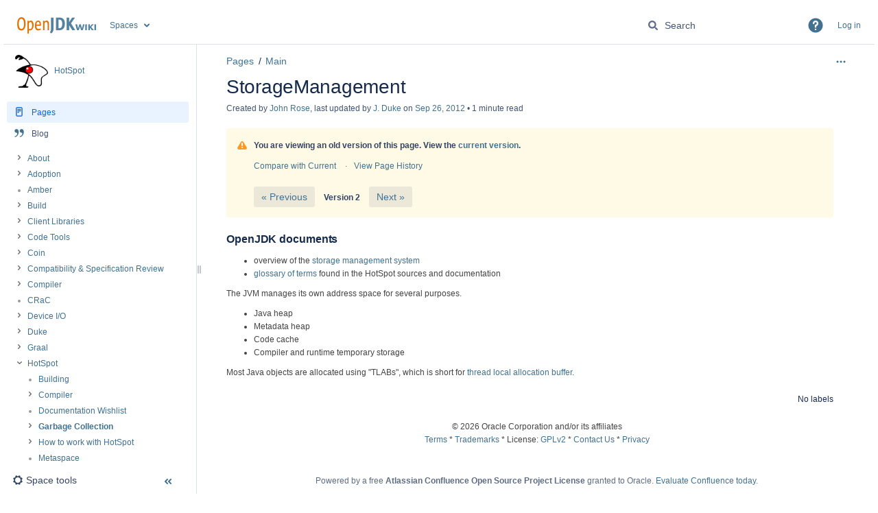

--- FILE ---
content_type: text/html;charset=UTF-8
request_url: https://wiki.openjdk.org/pages/viewpage.action?pageId=11829462
body_size: 10972
content:
    

<!DOCTYPE html>
<html lang="en-US"  data-theme='dark:dark light:light spacing:spacing' data-color-mode='light' >
<head>
            
        

                            <title>StorageManagement - HotSpot - OpenJDK Wiki</title>
    
        

                        
    
                        
    

                
    
    <meta http-equiv="X-UA-Compatible" content="IE=EDGE,chrome=IE7">
<meta charset="UTF-8">
<meta id="confluence-context-path" name="confluence-context-path" content="">
<meta id="confluence-base-url" name="confluence-base-url" content="https://wiki.openjdk.org">

    <meta id="atlassian-token" name="atlassian-token" content="77bbbcb32d0d239830f79ec06e8091ea143c54eb">


<meta id="confluence-space-key" name="confluence-space-key" content="HotSpot">
<script type="text/javascript">
        var contextPath = '';
</script>

    

    <meta name="confluence-request-time" content="1769655683734">
        
    
        
            <style>.ia-fixed-sidebar, .ia-splitter-left {width: 285px;}.theme-default .ia-splitter #main {margin-left: 285px;}.ia-fixed-sidebar {visibility: hidden;}</style>
            <meta name="ajs-use-keyboard-shortcuts" content="true">
            <meta name="ajs-discovered-plugin-features" content="$discoveredList">
            <meta name="ajs-keyboardshortcut-hash" content="491afbd06c0d92a32c11999ec8efbb8f9ee4bc510f2cf145388cc464a932445f">
            <meta name="ajs-emojis-allow-current-user-upload-emojis" content="true">
<meta name="ajs-emojis-max-upload-file-size" content="1">

            <meta name="ajs-is-confluence-admin" content="false">
            <meta name="ajs-connection-timeout" content="10000">
            
    
    
            <meta name="ajs-page-title" content="StorageManagement">
            <meta name="ajs-latest-published-page-title" content="StorageManagement">
            <meta name="ajs-space-name" content="HotSpot">
            <meta name="ajs-page-id" content="11829462">
            <meta name="ajs-latest-page-id" content="11829261">
            <meta name="ajs-content-type" content="page">
            <meta name="ajs-parent-page-id" content="">
            <meta name="ajs-space-key" content="HotSpot">
            <meta name="ajs-quicksearch-request-timeout" content="5000">
            <meta name="ajs-max-number-editors" content="12">
            <meta name="ajs-macro-placeholder-timeout" content="5000">
            <meta name="ajs-jira-metadata-count" content="-1">
            <meta name="ajs-spacetree-3273057-currentPageId" content="11829261">
            <meta name="ajs-spacetree-3273057-currentSpaceKey" content="HotSpot">
            <meta name="ajs-spacetree-3273057-startDepth" content="">
            <meta name="ajs-spacetree-3273057-expandChildren" content="false">
            <meta name="ajs-spacetree-3273057-sort" content="">
            <meta name="ajs-spacetree-3273057-sortPages" content="true">
            <meta name="ajs-spacetree-3273057-reverse" content="false">
            <meta name="ajs-spacetree-3273057-hidePagetree" content="true">
            <meta name="ajs-spacetree-3273057-spaceCategoryNames" content="">
            <meta name="ajs-spacetree-3273057-includeArchivedSpaces" content="false">
            <meta name="ajs-spacetree-3273057-currentSpaceTitle" content="">
            <meta name="ajs-spacetree-3273057-favouriteSpacesTitle" content="">
            <meta name="ajs-spacetree-3273057-personalSpacesTitle" content="">
            <meta name="ajs-from-page-title" content="">
            <meta name="ajs-can-remove-page" content="false">
            <meta name="ajs-can-remove-page-hierarchy" content="false">
            <meta name="ajs-browse-page-tree-mode" content="view">
            <meta name="ajs-shared-drafts" content="false">
            <meta name="ajs-context-path" content="">
            <meta name="ajs-base-url" content="https://wiki.openjdk.org">
            <meta name="ajs-version-number" content="9.2.13">
            <meta name="ajs-build-number" content="9111">
            <meta name="ajs-remote-user" content="">
            <meta name="ajs-remote-user-key" content="">
            <meta name="ajs-remote-user-has-licensed-access" content="false">
            <meta name="ajs-remote-user-has-browse-users-permission" content="true">
            <meta name="ajs-current-user-fullname" content="">
            <meta name="ajs-current-user-avatar-uri-reference" content="/images/icons/profilepics/anonymous.svg">
            <meta name="ajs-static-resource-url-prefix" content="">
            <meta name="ajs-global-settings-attachment-max-size" content="20971520">
            <meta name="ajs-global-settings-quick-search-enabled" content="true">
            <meta name="ajs-user-locale" content="en_US">
            <meta name="ajs-user-timezone-offset" content="0">
            <meta name="ajs-enabled-dark-features" content="theme.switcher.disable,site-wide.synchrony.disable,site-wide.shared-drafts.disable,confluence.view.edit.transition,confluence.attachments.bulk.delete,confluence-inline-comments-resolved,http.session.registrar,theme.switcher,scope.manage.subscriptions,atlassian.cdn.static.assets,confluence.efi.onboarding.rich.space.content,file-annotations,crowd.sync.nested.groups.group.membership.changes.batching.enabled,atlassian.webresource.performance.tracking.disable,confluence.page.readtime,atlassian.authentication.sso.fallback.to.cached.user.when.operation.failed,lucene.caching.filter,confluence.table.resizable,notification.batch,confluence-inline-comments-rich-editor,confluence.copy-heading-link,site-wide.synchrony.opt-in,atlassian.webresource.twophase.js.i18n.disabled,confluence.edit.wordcount,gatekeeper-ui-v2,confluence.search.improvements.ranking,crowd.event.transformer.directory.manager.cache,mobile.supported.version,crowd.sync.delete.user.memberships.batching.enabled,confluence.dark.theme.text.colors,quick-reload-inline-comments-flags,cql.search.screen,clc.quick.create,nps.survey.inline.dialog,confluence.efi.onboarding.new.templates,pdf-preview,com.atlassian.analytics.essential.supported,confluence.retention.rules.trash.fast.removal,previews.sharing,previews.versions,collaborative-audit-log,confluence.reindex.improvements,previews.conversion-service,atlassian.servlet.filter.default.to.licensed.access.enabled,read.only.mode,graphql,benefits.modal,previews.trigger-all-file-types,AsyncReplicationCache,attachment.extracted.text.extractor,confluence.readable.url,previews.sharing.pushstate,tc.tacca.dacca,confluence.reindex.audit,atlassian.rest.default.to.licensed.access.enabled,confluence.retention.rules.version.fast.removal,confluence.denormalisedpermissions,file-annotations.likes,v2.content.name.searcher,confluence.reindex.spaces,confluence.fast-xml-backup-restore,embedded.crowd.directory.azuread.enabled,pulp,confluence-inline-comments,confluence-inline-comments-dangling-comment,confluence.retention.rules">
            <meta name="ajs-atl-token" content="77bbbcb32d0d239830f79ec06e8091ea143c54eb">
            <meta name="ajs-user-date-pattern" content="dd MMM yyyy">
            <meta name="ajs-access-mode" content="READ_WRITE">
            <meta name="ajs-render-mode" content="READ_WRITE">
            <meta name="ajs-same-site-cookie-default-policy" content="Lax">
            <meta name="ajs-date.format" content="MMM dd, yyyy">
    
    <link rel="shortcut icon" href="/s/s4jnj8/9111/1hjr1ir/24/_/favicon.ico">
    <link rel="icon" type="image/x-icon" href="/s/s4jnj8/9111/1hjr1ir/24/_/favicon.ico">

<link rel="search" type="application/opensearchdescription+xml" href="/opensearch/osd.action" title="OpenJDK Wiki"/>
    
                    
            <meta name="ajs-create-issue-metadata-show-discovery" content="false">
            

    <script>
window.WRM=window.WRM||{};window.WRM._unparsedData=window.WRM._unparsedData||{};window.WRM._unparsedErrors=window.WRM._unparsedErrors||{};
WRM._unparsedData["com.atlassian.applinks.applinks-plugin:applinks-common-exported.entity-types"]="{\u0022singular\u0022:{\u0022refapp.charlie\u0022:\u0022Charlie\u0022,\u0022fecru.project\u0022:\u0022Crucible Project\u0022,\u0022fecru.repository\u0022:\u0022FishEye Repository\u0022,\u0022stash.project\u0022:\u0022Stash Project\u0022,\u0022generic.entity\u0022:\u0022Generic Project\u0022,\u0022confluence.space\u0022:\u0022Confluence Space\u0022,\u0022bamboo.project\u0022:\u0022Bamboo Project\u0022,\u0022jira.project\u0022:\u0022Jira Project\u0022},\u0022plural\u0022:{\u0022refapp.charlie\u0022:\u0022Charlies\u0022,\u0022fecru.project\u0022:\u0022Crucible Projects\u0022,\u0022fecru.repository\u0022:\u0022FishEye Repositories\u0022,\u0022stash.project\u0022:\u0022Stash Projects\u0022,\u0022generic.entity\u0022:\u0022Generic Projects\u0022,\u0022confluence.space\u0022:\u0022Confluence Spaces\u0022,\u0022bamboo.project\u0022:\u0022Bamboo Projects\u0022,\u0022jira.project\u0022:\u0022Jira Projects\u0022}}";
WRM._unparsedData["com.atlassian.confluence.plugins.confluence-license-banner:confluence-license-banner-resources.license-details"]="{\u0022daysBeforeLicenseExpiry\u0022:0,\u0022daysBeforeMaintenanceExpiry\u0022:0,\u0022showLicenseExpiryBanner\u0022:false,\u0022showMaintenanceExpiryBanner\u0022:false,\u0022renewUrl\u0022:null,\u0022salesUrl\u0022:null}";
WRM._unparsedData["com.atlassian.plugins.atlassian-plugins-webresource-plugin:context-path.context-path"]="\u0022\u0022";
WRM._unparsedData["com.atlassian.analytics.analytics-client:policy-update-init.policy-update-data-provider"]="false";
WRM._unparsedData["com.atlassian.applinks.applinks-plugin:applinks-common-exported.authentication-types"]="{\u0022com.atlassian.applinks.api.auth.types.BasicAuthenticationProvider\u0022:\u0022Basic Access\u0022,\u0022com.atlassian.applinks.api.auth.types.TrustedAppsAuthenticationProvider\u0022:\u0022Trusted Applications\u0022,\u0022com.atlassian.applinks.api.auth.types.CorsAuthenticationProvider\u0022:\u0022CORS\u0022,\u0022com.atlassian.applinks.api.auth.types.OAuthAuthenticationProvider\u0022:\u0022OAuth\u0022,\u0022com.atlassian.applinks.api.auth.types.TwoLeggedOAuthAuthenticationProvider\u0022:\u0022OAuth\u0022,\u0022com.atlassian.applinks.api.auth.types.TwoLeggedOAuthWithImpersonationAuthenticationProvider\u0022:\u0022OAuth\u0022,\u0022com.atlassian.applinks.api.auth.types.ThreeLeggedOAuth2AuthenticationProvider\u0022:\u0022OAuth 2.0\u0022}";
WRM._unparsedData["com.atlassian.confluence.plugins.confluence-search-ui-plugin:confluence-search-ui-plugin-resources.i18n-data"]="{\u0022search.ui.recent.link.text\u0022:\u0022View more recently visited\u0022,\u0022search.ui.search.results.empty\u0022:\u0022We couldn\u0027\u0027t find anything matching \u005C\u0022{0}\u005C\u0022.\u0022,\u0022search.ui.filter.clear.selected\u0022:\u0022Clear selected items\u0022,\u0022search.ui.content.name.search.items.panel.load.all.top.items.button.text\u0022:\u0022Show more app results...\u0022,\u0022search.ui.filter.contributor.button.text\u0022:\u0022Contributor\u0022,\u0022search.ui.filter.space.current.label\u0022:\u0022CURRENT\u0022,\u0022search.ui.clear.input.button.text\u0022:\u0022Clear text\u0022,\u0022search.ui.search.results.clear.button\u0022:\u0022clear your filters.\u0022,\u0022help.search.ui.link.title\u0022:\u0022Search tips\u0022,\u0022search.ui.container.close.text\u0022:\u0022Close\u0022,\u0022search.ui.filter.date.month.text\u0022:\u0022The past month\u0022,\u0022search.ui.infinite.scroll.button.text\u0022:\u0022More results\u0022,\u0022search.ui.filter.date.button.text\u0022:\u0022Date\u0022,\u0022search.ui.filter.date.week.text\u0022:\u0022The past week\u0022,\u0022search.ui.result.subtitle.calendar\u0022:\u0022Team calendar\u0022,\u0022search.ui.filter.date.heading\u0022:\u0022Last modified within\u0022,\u0022search.ui.filter.space.input.label\u0022:\u0022Find spaces...\u0022,\u0022search.ui.generic.error\u0022:\u0022Something went wrong. Refresh the page, or contact your admin if this keeps happening.\u0022,\u0022search.ui.recent.spaces\u0022:\u0022Recent Spaces\u0022,\u0022search.ui.result.subtitle.space\u0022:\u0022Space\u0022,\u0022search.ui.filter.space.category.input.label\u0022:\u0022Find space categories...\u0022,\u0022search.ui.filter.space.archive.label\u0022:\u0022Search archived spaces\u0022,\u0022search.ui.filter.label\u0022:\u0022filter\u0022,\u0022search.ui.filter.date.all.text\u0022:\u0022Any time\u0022,\u0022search.ui.filter.date.hour.text\u0022:\u0022The past day\u0022,\u0022search.ui.filters.heading\u0022:\u0022Filter by\u0022,\u0022search.ui.filter.label.input.label\u0022:\u0022Find labels...\u0022,\u0022search.ui.recent.items.anonymous\u0022:\u0022Start exploring. Your search results will appear here.\u0022,\u0022search.ui.input.label\u0022:\u0022Search\u0022,\u0022search.ui.input.aria.label\u0022:\u0022Search query\u0022,\u0022search.ui.search.result\u0022:\u0022{0,choice,1#{0} search result|1\u003c{0} search results}\u0022,\u0022search.ui.filter.label.button.text\u0022:\u0022Label\u0022,\u0022search.ui.container.clear.ariaLabel\u0022:\u0022Clear\u0022,\u0022search.ui.input.alert\u0022:\u0022Hit enter to search\u0022,\u0022search.ui.filter.no.result.text\u0022:\u0022We can\u0027\u0027t find anything matching your search\u0022,\u0022search.ui.result.subtitle.user\u0022:\u0022User profile\u0022,\u0022search.ui.filter.contributor.input.label\u0022:\u0022Find people...\u0022,\u0022search.ui.filter.content.type.button.text\u0022:\u0022Type\u0022,\u0022search.ui.filter.date.year.text\u0022:\u0022The past year\u0022,\u0022search.ui.advanced.search.link.text\u0022:\u0022Advanced search\u0022,\u0022search.ui.filter.space.button.text\u0022:\u0022Space\u0022,\u0022search.ui.search.results.clear.line2\u0022:\u0022Try a different search term or\u0022,\u0022search.ui.filter.space.category.button.text\u0022:\u0022Space category\u0022,\u0022search.ui.search.results.clear.line1\u0022:\u0022We couldn\u0027\u0027t find anything matching your search.\u0022,\u0022search.ui.content.name.search.items.panel.load.all.top.items.admin.button.text\u0022:\u0022Show more settings and app results...\u0022,\u0022search.ui.recent.pages\u0022:\u0022Recently visited\u0022,\u0022search.ui.search.result.anonymous\u0022:\u0022{0,choice,1#{0} search result|1\u003c{0} search results}. Have an account? {1}Log in{2} to expand your search.\u0022,\u0022search.ui.recent.items.empty\u0022:\u0022Start exploring. Pages and spaces you\u0027\u0027ve visited recently will appear here.\u0022,\u0022search.ui.filter.space.init.heading\u0022:\u0022recent spaces\u0022}";
WRM._unparsedData["com.atlassian.applinks.applinks-plugin:applinks-common-exported.applinks-types"]="{\u0022crowd\u0022:\u0022Crowd\u0022,\u0022confluence\u0022:\u0022Confluence\u0022,\u0022fecru\u0022:\u0022FishEye / Crucible\u0022,\u0022stash\u0022:\u0022Stash\u0022,\u0022jiraMobile\u0022:\u0022Jira DC Mobile Application\u0022,\u0022jira\u0022:\u0022Jira\u0022,\u0022refapp\u0022:\u0022Reference Application\u0022,\u0022bamboo\u0022:\u0022Bamboo\u0022,\u0022confluenceMobile\u0022:\u0022Confluence DC Mobile Application\u0022,\u0022generic\u0022:\u0022Generic Application\u0022}";
WRM._unparsedData["com.atlassian.confluence.plugins.synchrony-interop:synchrony-status-banner-loader.synchrony-status"]="false";
WRM._unparsedData["com.atlassian.applinks.applinks-plugin:applinks-common-exported.applinks-help-paths"]="{\u0022entries\u0022:{\u0022applinks.docs.root\u0022:\u0022https://confluence.atlassian.com/display/APPLINKS-101/\u0022,\u0022applinks.docs.diagnostics.troubleshoot.sslunmatched\u0022:\u0022SSL+and+application+link+troubleshooting+guide\u0022,\u0022applinks.docs.diagnostics.troubleshoot.oauthsignatureinvalid\u0022:\u0022OAuth+troubleshooting+guide\u0022,\u0022applinks.docs.diagnostics.troubleshoot.oauthtimestamprefused\u0022:\u0022OAuth+troubleshooting+guide\u0022,\u0022applinks.docs.delete.entity.link\u0022:\u0022Create+links+between+projects\u0022,\u0022applinks.docs.adding.application.link\u0022:\u0022Link+Atlassian+applications+to+work+together\u0022,\u0022applinks.docs.administration.guide\u0022:\u0022Application+Links+Documentation\u0022,\u0022applinks.docs.oauth.security\u0022:\u0022OAuth+security+for+application+links\u0022,\u0022applinks.docs.troubleshoot.application.links\u0022:\u0022Troubleshoot+application+links\u0022,\u0022applinks.docs.diagnostics.troubleshoot.unknownerror\u0022:\u0022Network+and+connectivity+troubleshooting+guide\u0022,\u0022applinks.docs.configuring.auth.trusted.apps\u0022:\u0022Configuring+Trusted+Applications+authentication+for+an+application+link\u0022,\u0022applinks.docs.diagnostics.troubleshoot.authlevelunsupported\u0022:\u0022OAuth+troubleshooting+guide\u0022,\u0022applinks.docs.diagnostics.troubleshoot.ssluntrusted\u0022:\u0022SSL+and+application+link+troubleshooting+guide\u0022,\u0022applinks.docs.diagnostics.troubleshoot.unknownhost\u0022:\u0022Network+and+connectivity+troubleshooting+guide\u0022,\u0022applinks.docs.delete.application.link\u0022:\u0022Link+Atlassian+applications+to+work+together\u0022,\u0022applinks.docs.adding.project.link\u0022:\u0022Configuring+Project+links+across+Applications\u0022,\u0022applinks.docs.link.applications\u0022:\u0022Link+Atlassian+applications+to+work+together\u0022,\u0022applinks.docs.diagnostics.troubleshoot.oauthproblem\u0022:\u0022OAuth+troubleshooting+guide\u0022,\u0022applinks.docs.diagnostics.troubleshoot.migration\u0022:\u0022Update+application+links+to+use+OAuth\u0022,\u0022applinks.docs.relocate.application.link\u0022:\u0022Link+Atlassian+applications+to+work+together\u0022,\u0022applinks.docs.administering.entity.links\u0022:\u0022Create+links+between+projects\u0022,\u0022applinks.docs.upgrade.application.link\u0022:\u0022OAuth+security+for+application+links\u0022,\u0022applinks.docs.diagnostics.troubleshoot.connectionrefused\u0022:\u0022Network+and+connectivity+troubleshooting+guide\u0022,\u0022applinks.docs.configuring.auth.oauth\u0022:\u0022OAuth+security+for+application+links\u0022,\u0022applinks.docs.insufficient.remote.permission\u0022:\u0022OAuth+security+for+application+links\u0022,\u0022applinks.docs.configuring.application.link.auth\u0022:\u0022OAuth+security+for+application+links\u0022,\u0022applinks.docs.diagnostics\u0022:\u0022Application+links+diagnostics\u0022,\u0022applinks.docs.configured.authentication.types\u0022:\u0022OAuth+security+for+application+links\u0022,\u0022applinks.docs.adding.entity.link\u0022:\u0022Create+links+between+projects\u0022,\u0022applinks.docs.diagnostics.troubleshoot.unexpectedresponse\u0022:\u0022Network+and+connectivity+troubleshooting+guide\u0022,\u0022applinks.docs.configuring.auth.basic\u0022:\u0022Configuring+Basic+HTTP+Authentication+for+an+Application+Link\u0022,\u0022applinks.docs.diagnostics.troubleshoot.authlevelmismatch\u0022:\u0022OAuth+troubleshooting+guide\u0022}}";
WRM._unparsedData["com.atlassian.confluence.plugins.confluence-feature-discovery-plugin:confluence-feature-discovery-plugin-resources.test-mode"]="false";
if(window.WRM._dataArrived)window.WRM._dataArrived();</script>
<link rel="stylesheet" href="/s/50fb2b273d66b008c94e8768ddf78d00-CDN/s4jnj8/9111/1hjr1ir/c77525b9ceea9a944bef5af02ade4fa9/_/download/contextbatch/css/_super/batch.css" data-wrm-key="_super" data-wrm-batch-type="context" media="all">
<link rel="stylesheet" href="/s/9ae880ef59ba9be3d8bcc2e73ffd61fe-CDN/s4jnj8/9111/1hjr1ir/db4eae240b87631e2d0fa65221b62c3c/_/download/contextbatch/css/atl.confluence.plugins.pagetree-desktop,main,viewcontent,atl.general,page,atl.comments,-_super/batch.css?analytics-enabled=false&amp;cefp_collab_enabled=false&amp;cefp_ed_perm=false&amp;cefp_is_admin=false&amp;gatekeeper-ui-v2=true&amp;highlightactions=true&amp;hostenabled=true&amp;table-resizable.breaking-text=false" data-wrm-key="atl.confluence.plugins.pagetree-desktop,main,viewcontent,atl.general,page,atl.comments,-_super" data-wrm-batch-type="context" media="all">
<link rel="stylesheet" href="/s/d41d8cd98f00b204e9800998ecf8427e-CDN/s4jnj8/9111/1hjr1ir/2.4.3/_/download/batch/com.simplenia.confluence.plugins.spacetree:spacetree-macro-resources/com.simplenia.confluence.plugins.spacetree:spacetree-macro-resources.css" data-wrm-key="com.simplenia.confluence.plugins.spacetree:spacetree-macro-resources" data-wrm-batch-type="resource" media="all">
<link rel="stylesheet" href="/s/d41d8cd98f00b204e9800998ecf8427e-CDN/s4jnj8/9111/1hjr1ir/9.12.11/_/download/batch/com.atlassian.auiplugin:split_aui.page.design-tokens-compatibility-themes/com.atlassian.auiplugin:split_aui.page.design-tokens-compatibility-themes.css" data-wrm-key="com.atlassian.auiplugin:split_aui.page.design-tokens-compatibility-themes" data-wrm-batch-type="resource" media="all">
<link rel="stylesheet" href="/s/s4jnj8/9111/1hjr1ir/24/_/styles/colors.css" media="all">
<link rel="stylesheet" href="/s/s4jnj8/9111/1hjr1ir/24/_/styles/custom.css" media="all">
<script src="/s/c62d5331fda1f913ed023605998c3d02-CDN/s4jnj8/9111/1hjr1ir/c77525b9ceea9a944bef5af02ade4fa9/_/download/contextbatch/js/_super/batch.js?locale=en-US" data-wrm-key="_super" data-wrm-batch-type="context" data-initially-rendered></script>
<script src="/s/9efdf77ff64e90942cd03fb8621c0452-CDN/s4jnj8/9111/1hjr1ir/db4eae240b87631e2d0fa65221b62c3c/_/download/contextbatch/js/atl.confluence.plugins.pagetree-desktop,main,viewcontent,atl.general,page,atl.comments,-_super/batch.js?analytics-enabled=false&amp;cefp_collab_enabled=false&amp;cefp_ed_perm=false&amp;cefp_is_admin=false&amp;gatekeeper-ui-v2=true&amp;highlightactions=true&amp;hostenabled=true&amp;locale=en-US&amp;table-resizable.breaking-text=false" data-wrm-key="atl.confluence.plugins.pagetree-desktop,main,viewcontent,atl.general,page,atl.comments,-_super" data-wrm-batch-type="context" data-initially-rendered></script>
<script src="/s/99914b932bd37a50b983c5e7c90ae93b-CDN/s4jnj8/9111/1hjr1ir/2.4.3/_/download/batch/com.simplenia.confluence.plugins.spacetree:spacetree-macro-resources/com.simplenia.confluence.plugins.spacetree:spacetree-macro-resources.js?locale=en-US" data-wrm-key="com.simplenia.confluence.plugins.spacetree:spacetree-macro-resources" data-wrm-batch-type="resource" data-initially-rendered></script>
<script src="/s/dba386f2a08cedf7e48e95a5769f2298-CDN/s4jnj8/9111/1hjr1ir/9.12.11/_/download/batch/com.atlassian.auiplugin:split_aui.splitchunk.532dee4ffd/com.atlassian.auiplugin:split_aui.splitchunk.532dee4ffd.js?locale=en-US" data-wrm-key="com.atlassian.auiplugin:split_aui.splitchunk.532dee4ffd" data-wrm-batch-type="resource" data-initially-rendered></script>
<script src="/s/dba386f2a08cedf7e48e95a5769f2298-CDN/s4jnj8/9111/1hjr1ir/9.12.11/_/download/batch/com.atlassian.auiplugin:split_aui.splitchunk.0e8e0008dd/com.atlassian.auiplugin:split_aui.splitchunk.0e8e0008dd.js?locale=en-US" data-wrm-key="com.atlassian.auiplugin:split_aui.splitchunk.0e8e0008dd" data-wrm-batch-type="resource" data-initially-rendered></script>
<script src="/s/dba386f2a08cedf7e48e95a5769f2298-CDN/s4jnj8/9111/1hjr1ir/9.12.11/_/download/batch/com.atlassian.auiplugin:split_aui.page.design-tokens-base-themes/com.atlassian.auiplugin:split_aui.page.design-tokens-base-themes.js?locale=en-US" data-wrm-key="com.atlassian.auiplugin:split_aui.page.design-tokens-base-themes" data-wrm-batch-type="resource" data-initially-rendered></script>
<script src="/s/dba386f2a08cedf7e48e95a5769f2298-CDN/s4jnj8/9111/1hjr1ir/9.12.11/_/download/batch/com.atlassian.auiplugin:split_aui.page.design-tokens-compatibility-themes/com.atlassian.auiplugin:split_aui.page.design-tokens-compatibility-themes.js?locale=en-US" data-wrm-key="com.atlassian.auiplugin:split_aui.page.design-tokens-compatibility-themes" data-wrm-batch-type="resource" data-initially-rendered></script>
<script src="/s/dba386f2a08cedf7e48e95a5769f2298-CDN/s4jnj8/9111/1hjr1ir/9.12.11/_/download/batch/com.atlassian.auiplugin:split_aui.splitchunk.vendors--1d1867466a/com.atlassian.auiplugin:split_aui.splitchunk.vendors--1d1867466a.js?locale=en-US" data-wrm-key="com.atlassian.auiplugin:split_aui.splitchunk.vendors--1d1867466a" data-wrm-batch-type="resource" data-initially-rendered></script>
<script src="/s/dba386f2a08cedf7e48e95a5769f2298-CDN/s4jnj8/9111/1hjr1ir/9.12.11/_/download/batch/com.atlassian.auiplugin:split_aui.splitchunk.1d1867466a/com.atlassian.auiplugin:split_aui.splitchunk.1d1867466a.js?locale=en-US" data-wrm-key="com.atlassian.auiplugin:split_aui.splitchunk.1d1867466a" data-wrm-batch-type="resource" data-initially-rendered></script>
<script src="/s/dba386f2a08cedf7e48e95a5769f2298-CDN/s4jnj8/9111/1hjr1ir/9.12.11/_/download/batch/com.atlassian.auiplugin:split_aui.page.design-tokens-api/com.atlassian.auiplugin:split_aui.page.design-tokens-api.js?locale=en-US" data-wrm-key="com.atlassian.auiplugin:split_aui.page.design-tokens-api" data-wrm-batch-type="resource" data-initially-rendered></script>

    

        
    

        
        <meta name="ajs-site-title" content="OpenJDK Wiki" />
            
    

    
                <link rel="canonical" href="https://wiki.openjdk.org/spaces/HotSpot/pages/11829261/Garbage+Collection">
        <link rel="shortlink" href="https://wiki.openjdk.org/x/1oC0">
    <meta name="wikilink" content="[null:StorageManagement]">
    <meta name="page-version" content="2">
    <meta name="ajs-page-version" content="2">

</head>

    
<body      id="com-atlassian-confluence" class="theme-default  aui-layout aui-theme-default">

        
            <div id='stp-licenseStatus-banner'></div>
    <div id="page">
<div id="full-height-container">
    <div id="header-precursor">
        <div class="cell">
            <!-- Message Banner -->
<!-- 
<div style="background-color: #ffa500; border: 2px solid; margin: 4px; padding: 2px; font-weight: bold; text-align: center;">
Down for Maintenance from December 17, 2025 Wednesday 9:30pm PST to December 18, 2025 Thursday 3:30am PST (i.e., 05:30am -11:30am GMT, December 18, 2025 Thursday)
</div>
-->
                            </div>
    </div>
    
    





<style>
    html[data-color-mode="light"][data-theme~="light:light"],
    html[data-color-mode="dark"][data-theme~="dark:light"] {
        --confluence-custom-logo-content: url('/download/attachments/327682/atl.site.logo?version=2&amp;modificationDate=1762950911000&amp;api=v2');
    }
</style>

<header id="header" role="banner">
            <a class="aui-skip-link" href="https://wiki.openjdk.org/login.action?os_destination=%2Fpages%2Fviewpage.action%3FpageId%3D11829462" tabindex="1">Log in</a>
        <nav class="aui-header aui-dropdown2-trigger-group" aria-label="Site"><div class="aui-header-inner"><div class="aui-header-primary"><span id="logo" class="aui-header-logo aui-header-logo-custom"><a href="/" aria-label="Go to home page"><img src="/download/attachments/327682/atl.site.logo?version=2&amp;modificationDate=1762950911000&amp;api=v2" alt="OpenJDK Wiki" /></a></span><ul class="aui-nav">
                            <li>
            
    
        
<a  id="space-directory-link" href="/spacedirectory/view.action"  class=" aui-nav-imagelink"   title="Spaces">
            <span>Spaces</span>
    </a>
        </li>
                                <li class="aui-buttons">
            </li>
</ul>
</div><div class="aui-header-secondary"><ul class="aui-nav">
                        <li>
        <div id="search-ui" class="aui-quicksearch dont-default-focus header-quicksearch"><button id="quick-search-query-button" aria-label="Search" aria-haspopup= "dialog" ></button><input id="quick-search-query" title="Search query" aria-label="Search query" placeholder="Search" type="text" aria-haspopup= "dialog" /><div id="quick-search-alert" role="alert">Hit enter to search</div><aui-spinner size="small"></aui-spinner></div>
    </li>
        <li>
            
        <a id="help-menu-link" role="button" class="aui-nav-link aui-dropdown2-trigger aui-dropdown2-trigger-arrowless" href="#" aria-haspopup="true" aria-owns="help-menu-link-content" title="Help">
        <span class="aui-icon aui-icon-small aui-iconfont-question-filled">Help</span>
    </a>
    <nav id="help-menu-link-content" class="aui-dropdown2 aui-style-default" >
                    <div class="aui-dropdown2-section">
                                    <strong role="heading" aria-level="2"></strong>
                                <ul role="menu"
                     role="menu"                    aria-label="Help"                    id="help-menu-link-pages"                    class="aui-list-truncate section-pages first">
                                            <li role="presentation">
        
            
<a role="menuitem"  id="confluence-help-link" href="https://docs.atlassian.com/confluence/docs-92/" class="    "      title="Visit the Confluence documentation home"  target="_blank"
>
        Online Help
</a>
</li>
                                            <li role="presentation">
    
                
<a role="menuitem"  id="keyboard-shortcuts-link" href="#" class="    "      title="View available keyboard shortcuts" >
        Keyboard Shortcuts
</a>
</li>
                                            <li role="presentation">
    
            
<a role="menuitem"  id="feed-builder-link" href="/configurerssfeed.action" class="    "      title="Create your custom RSS feed." >
        Feed Builder
</a>
</li>
                                            <li role="presentation">
    
            
<a role="menuitem"  id="whats-new-menu-link" href="https://confluence.atlassian.com/display/DOC/Confluence+9.2+Release+Notes" class="    "   >
        What’s new
</a>
</li>
                                            <li role="presentation">
    
            
<a role="menuitem"  id="confluence-about-link" href="/aboutconfluencepage.action" class="    "      title="Get more information about Confluence" >
        About Confluence
</a>
</li>
                                    </ul>
            </div>
            </nav>
    
    </li>
        <li>
                
    
    </li>
        <li>
            
    </li>
        <li>
                                            <li>
        
            
<a role="menuitem"  id="login-link" href="/login.action?os_destination=%2Fpages%2Fviewpage.action%3FpageId%3D11829462" class="   user-item login-link "   >
        Log in
</a>
</li>
                        
    </li>
    </ul>
</div></div><!-- .aui-header-inner--><aui-header-end></aui-header-end></nav><!-- .aui-header -->
    <br class="clear">
</header>
    

    
    	<div class="ia-splitter">
    		<div class="ia-splitter-left">
    			<div class="ia-fixed-sidebar" role="complementary" aria-label=sidebar>
                                            
                            <div class="acs-side-bar ia-scrollable-section"><div class="acs-side-bar-space-info tipsy-enabled" data-configure-tooltip="Edit space details"><a class="space-information-link" href="/spaces/HotSpot/pages/11829272/Main" title="HotSpot"><div class="avatar"><div class="space-logo" data-key="HotSpot" data-name="HotSpot" data-entity-type="confluence.space"><div class="avatar-img-container"><div class="avatar-img-wrapper"><img class="avatar-img" src="/download/attachments/327682/global.logo?version=1&amp;modificationDate=1759502701000&amp;api=v2" alt=""></div></div></div></div><div class="space-information-container"><div class="name" title="HotSpot">HotSpot</div></div></a><button type="button" class="flyout-handle icon aui-icon aui-icon-small aui-iconfont-edit" title="Edit space details" >Edit space details</button></div><div class="acs-side-bar-content"><div class="acs-nav-wrapper"><div class="acs-nav" data-has-create-permission="false" data-quick-links-state="null" data-page-tree-state="null" data-nav-type="pages"><div class="acs-nav-sections"><div class="main-links-section "><ul class="acs-nav-list"><li class="acs-nav-item wiki aui-iconfont-page current-item" aria-current="true" data-collector-key="spacebar-pages"><a class="acs-nav-item-link tipsy-enabled" href="/collector/pages.action?key=HotSpot" data-collapsed-tooltip="Pages"><span class="aui-icon wiki aui-iconfont-page"></span><span class="acs-nav-item-label">Pages</span></a></li><li class="acs-nav-item blog aui-iconfont-quote" data-collector-key="spacebar-blogs"><a class="acs-nav-item-link tipsy-enabled" href="/pages/viewrecentblogposts.action?key=HotSpot" data-collapsed-tooltip="Blog"><span class="aui-icon blog aui-iconfont-quote"></span><span class="acs-nav-item-label">Blog</span></a></li></ul></div><div class="quick-links-wrapper"></div><div class="custom-sidebar"><div class="custom-sidebar-content"><div class="content">
    

                                                    
<div class="plugin_spacetree_wrapper">
    <div class="plugin_spacetree_container modern-style" data-macroid="3273057" data-ancestorids="11829272">
        <ul id="space-loading">Loading...</ul>
    </div>
</div>
</div></div></div></div></div></div><div class="ia-secondary-container tipsy-enabled" data-tree-type="pages"><div class="ia-secondary-header"><h5 class="ia-secondary-header-title pages"><span class="label">Child pages</span></h5></div><div class="ia-secondary-parent-content"><ul class="parent ia-secondary-header-title wiki"><li class="parent-item"><button id="child-pages-button" class="aui-button icon aui-icon aui-iconfont-location sidebar-flyout-button" aria-label="Child pages" aria-haspopup="dialog"></button><a class="parent-item-link" href="/spaces/HotSpot/pages/11829272/Main" title="Main"><span class="aui-icon aui-icon-small aui-iconfont-location"></span><span class="label">Main</span></a></li></ul></div><div class="ia-secondary-current-content"><ul class="ia-secondary-currentPage-title wiki current-item"><li><span class="icon"></span><span class="label">Garbage Collection</span></li></ul></div><div class="ia-secondary-content"><div class="contextual-nav-child-pages"><ul class="children"><li class="child-item" data-page-id="24674441"><span class="icon"></span><a href="/spaces/HotSpot/pages/24674441/G1GC+Feedback" title="G1GC Feedback"><span class="label">G1GC Feedback</span></a></li><li class="child-item" data-page-id="11829283"><span class="icon"></span><a href="/spaces/HotSpot/pages/11829283/Pointer+Finding" title="Pointer Finding"><span class="label">Pointer Finding</span></a></li><li class="child-item" data-page-id="11829252"><span class="icon"></span><a href="/spaces/HotSpot/pages/11829252/StoreBarriers" title="StoreBarriers"><span class="label">StoreBarriers</span></a></li></ul></div></div></div></div><div class="hidden"><a href="/collector/pages.action?key=HotSpot" id="space-pages-link"></a><script type="text/x-template" title="logo-config-content"><h2>Space Details</h2><div class="personal-space-logo-hint">Your profile picture is used as the logo for your personal space. <a href="/users/profile/editmyprofilepicture.action" target="_blank">Change your profile picture</a>.</div></script></div></div><div class="space-tools-section"><div id="space-tools-menu-additional-items" class="hidden"><div data-label="Browse pages" data-class="" data-href="/pages/reorderpages.action?key=HotSpot">Browse pages</div></div><button id="space-tools-menu-trigger"  class=" aui-dropdown2-trigger aui-button aui-button-subtle tipsy-enabled aui-dropdown2-trigger-arrowless " aria-controls="space-tools-menu" aria-haspopup="true" role="button" data-aui-trigger><span class="aui-icon aui-icon-small aui-iconfont-configure">Configure</span><span class="aui-button-label">Space tools</span><span class="aui-icon "></span></button><div id="space-tools-menu" class="aui-dropdown2 aui-style-default space-tools-dropdown" role="menu" hidden data-aui-alignment="top left"></div><a href="#" role="button" class="expand-collapse-trigger aui-icon aui-icon-small aui-iconfont-chevron-double-left" aria-expanded="true"></a></div>
                    
                        			</div>
    		</div>
        <!-- \#header -->

            
    
        <main role="main" id="main" class=" aui-page-panel clearfix">
                    
        <div id="custom-content-header">
            

        </div>
    
                        <div id="main-header">
                        
    <div id="navigation" class="content-navigation view" role="region" aria-label="Page tools">
                    <ul class="ajs-menu-bar">
                                            
        <li class="normal ajs-menu-item">
        <a id="action-menu-link" class="action aui-dropdown2-trigger-arrowless aui-button aui-button-subtle ajs-menu-title aui-dropdown2-trigger" href="#" aria-haspopup="true" aria-label="More options" aria-owns="action-menu" data-container="#navigation">
            <span>
                                    <span class="aui-icon aui-icon-small aui-iconfont-more" aria-label="More options" role="button"></span>
                                
            </span>
        </a>         <div id="action-menu" class="aui-dropdown2 aui-style-default confluence-dropdown2-scrollable"  role="menu" aria-labelledby="action-menu-link" >
                            <div class="aui-dropdown2-section">
                    <ul  id="action-menu-primary"                          class="section-primary first"                         role="presentation" >
                                                    <li
                    role="presentation"
            >

    
        
    
                                                                        
    
    
            <a  id="action-view-history-link"                href="/pages/viewpreviousversions.action?pageId=11829462"
                rel="nofollow"
                class="action-view-history"
                                                                                 role="menuitem"                >

                        <span>
                                Page History
            </span>        </a>
    </li>
                                        </ul>
                </div>
                            <div class="aui-dropdown2-section">
                    <ul  id="action-menu-secondary"                          class="section-secondary"                         role="presentation" >
                                                    <li
                    role="presentation"
            >

    
        
    
                                                                        
    
    
            <a  id="view-page-info-link"                href="/pages/viewinfo.action?pageId=11829462"
                rel="nofollow"
                class="action-view-info"
                                                                                 role="menuitem"                >

                        <span>
                                Page Information
            </span>        </a>
    </li>
                                                <li
                    role="presentation"
            >

    
            
    
                                                                        
    
    
            <a  id="view-resolved-comments"                href="#"
                rel="nofollow"
                class=""
                                                                                 role="menuitem"                >

                        <span>
                                Resolved comments
            </span>        </a>
    </li>
                                                <li
                    role="presentation"
            >

    
        
    
                                                                        
    
    
            <a  id="view-in-hierarchy-link"                href="/pages/reorderpages.action?key=$page.space.key&amp;openId=11829462#selectedPageInHierarchy"
                rel="nofollow"
                class=""
                                                                                 role="menuitem"                >

                        <span>
                                View in Hierarchy
            </span>        </a>
    </li>
                                                <li
                    role="presentation"
            >

    
        
    
                                                                        
    
    
            <a  id="action-view-source-link"                href="/plugins/viewsource/viewpagesrc.action?pageId=11829462"
                rel="nofollow"
                class="action-view-source popup-link"
                                                                                 role="menuitem"                >

                        <span>
                                View Source
            </span>        </a>
    </li>
                                                <li
                    role="presentation"
            >

    
        
    
                                                                        
    
    
            <a  id="action-export-pdf-link"                href="/spaces/flyingpdf/pdfpageexport.action?pageId=11829462&amp;atl_token=77bbbcb32d0d239830f79ec06e8091ea143c54eb"
                rel="nofollow"
                class=""
                                                                                 role="menuitem"                >

                        <span>
                                Export to PDF
            </span>        </a>
    </li>
                                        </ul>
                </div>
                    </div>
    </li>
            </ul>
    </div>

            
            <div id="title-heading" class="pagetitle with-breadcrumbs">
                
                                    <div id="breadcrumb-section">
                        
    
    
    <nav aria-label="Breadcrumbs">
        <ol id="breadcrumbs">
                                                            
                                
            <li class="first" >
                                
                                    <span class=""><a href="/collector/pages.action?key=HotSpot">Pages</a></span>
                                                                                                                    
                                
            <li>
                                
                                    <span class=""><a href="/spaces/HotSpot/pages/11829272/Main">Main</a></span>
                                                                                                    </ol>
    </nav>


                    </div>
                
                
                
            <div id="page-metadata-banner"><ul class="banner"><li id="system-content-items" class="noprint"><a href="" aria-label="Unrestricted" data-tooltip="Unrestricted" id="content-metadata-page-restrictions-hidden"  class="hidden"></a></li><li class="page-metadata-item noprinthas-button"  id="content-metadata-jira-wrapper"><a href=""  id="content-metadata-jira"  class="aui-button aui-button-subtle content-metadata-jira tipsy-disabled hidden"><span>Jira links</span></a></li></ul></div>
        

                                    <div id="title-text" class="with-breadcrumbs">
                                    <a href="/pages/viewpage.action?pageId=11829462"><h1>StorageManagement</h1></a>
                        </div>
                            </div>
        </div><!-- \#main-header -->
        
        

        
    

        




            
    

                                
    

    
    
        
    
    
                    
    

    

    
            
        

    
    

    
            
        

    

    

    
<div id="content" class="page view">
    


<div id="action-messages">
                        </div>



            <script type="text/x-template" title="searchResultsGrid">
    <table class="aui">
        <thead>
            <tr class="header">
                <th class="search-result-title">Page Title</th>
                <th class="search-result-space">Space</th>
                <th class="search-result-date">Updated</th>
            </tr>
        </thead>
    </table>
</script>
<script type="text/x-template" title="searchResultsGridCount">
    <p class="search-result-count">{0}</p>
</script>
<script type="text/x-template" title="searchResultsGridRow">
    <tr class="search-result">
        <td class="search-result-title"><a href="{1}" class="content-type-{2}"><span>{0}</span></a></td>
        <td class="search-result-space"><a class="space" href="/display/{4}/" title="{3}">{3}</a></td>
        <td class="search-result-date"><span class="date" title="{6}">{5}</span></td>
    </tr>
</script>

        
    
            

        
                            
    

                    

                    
        
        <div class="page-metadata">
    <ul>
        <li class="page-metadata-modification-info">
            
        
    
    
        
    
        
            
            Created by <span class='author'>     <a href="    /display/~jrose
"
            aria-label="created by John Rose"                       class="url fn confluence-userlink" data-username="jrose"
                            >John Rose</a></span>, last updated by <span class='editor'>     <a href="    /display/~duke
"
            aria-label="last.updated.by J. Duke"                       class="url fn confluence-userlink" data-username="duke"
                            >J. Duke</a></span> on <a class='last-modified' aria-label='modified on Sep 26, 2012, select to show changes' title='Show changes' href='/pages/diffpagesbyversion.action?pageId=11829462&amp;selectedPageVersions=1&amp;selectedPageVersions=2'>Sep 26, 2012</a>
    
            <span class="read-time">
            1 minute read
        </span>
            </li>
    </ul>
</div>
                            <div id="page-history-warning" class="aui-message aui-message-warning">
        <p>
            <strong>You are viewing an old version of this page. View the <strong><a href="/spaces/HotSpot/pages/11829261/Garbage+Collection">current version</a>.</strong></strong>
        </p>
        <p class="page-history-view">
            <a href="/pages/diffpagesbyversion.action?pageId=11829261&amp;originalVersion=2&amp;revisedVersion=6">Compare with Current</a>
                        <a href="/pages/viewpreviousversions.action?pageId=11829261">View Page History</a>
        </p>
        <p class="version-navigation-block">
                            <a class="version-navigation aui-button view-historical-version-trigger" href="/pages/viewpage.action?pageId=11829406&amp;navigatingVersions=true">&laquo; Previous</a>
            
            <span class="current-version-margin">
                                    <strong> Version 2</strong>
                            </span>

                            <a class="version-navigation aui-button view-historical-version-trigger" href="/pages/viewpage.action?pageId=13041672&amp;navigatingVersions=true">Next &raquo;</a>
            
        </p>
    </div>
            
                                            
        <div id="main-content" class="wiki-content">
                           
        <h3 id="StorageManagement-OpenJDKdocuments">OpenJDK documents</h3>

<ul>
	<li>overview of the <a href="http://openjdk.java.net/groups/hotspot/docs/StorageManagement.html" class="external-link" rel="nofollow">storage management system</a></li>
	<li><a href="http://openjdk.java.net/groups/hotspot/docs/HotSpotGlossary.html" class="external-link" rel="nofollow">glossary of terms</a> found in the HotSpot sources and documentation</li>
</ul>


<p>The JVM manages its own address space for several purposes.</p>
<ul>
	<li>Java heap</li>
	<li>Metadata heap</li>
	<li>Code cache</li>
	<li>Compiler and runtime temporary storage</li>
</ul>


<p>Most Java objects are allocated using &quot;TLABs&quot;, which is short for <a href="https://blogs.oracle.com/daviddetlefs/entry/tlab_sizing_an_annoying_little" class="external-link" rel="nofollow">thread local allocation buffer</a>.</p>

                
        
    
        </div>

                        
    



<div id="labels-section" class="pageSection group">
    <div class="labels-section-content content-column" entityid="11829462" entitytype="page">
	<div class="labels-content">
		
    <ul class="label-list label-list-right ">
            <li class="no-labels-message">
            No labels
        </li>
            </ul>

    </div>
</div>
</div>
        
		
            




            
        








                        
    
<div id="comments-section" class="pageSection group">
        
    



</div>
        


                
    
            
</div>

    

    




    
    

    
    
    
    


    
<div id="space-tools-web-items" class="hidden">
                <div data-label="Overview" data-href="/spaces/viewspacesummary.action?key=HotSpot">Overview</div>
            <div data-label="Content Tools" data-href="/pages/reorderpages.action?key=HotSpot">Content Tools</div>
    </div>
        




        <div id="sidebar-container">
                                                                </div><!-- \#sidebar-container -->

                    
        <div id="custom-content-footer">
            <p>

<script type="text/javascript" language="javascript">//<![CDATA[

     document.write ("&copy; " + new Date().getFullYear() + " Oracle Corporation and/or its affiliates");

//]]>
</script><br class="atl-forced-newline" />

<a href="https://openjdk.org/legal/tou/" class="external-link" rel="nofollow">Terms</a> * 
<a href="http://openjdk.org/legal/openjdk-trademark-notice.html" class="external-link" rel="nofollow">Trademarks</a> * 


License: <a href="http://openjdk.java.net/legal/gplv2+ce.html" class="external-link" rel="nofollow">GPLv2</a> * 

<a href="mailto:help@openjdk.org" class="external-link" rel="nofollow">Contact Us</a> * 

<a href="http://www.oracle.com/us/legal/privacy/" class="external-link" rel="nofollow">Privacy</a></p>
        </div>
    
            </main><!-- \#main -->
            
    
    
        
            
            

<div id="footer" role="contentinfo">
    <section class="footer-body">

                                                            <p class="license license-opensource">
                    Powered by a free <b>Atlassian Confluence Open Source Project License</b> granted to Oracle. <a href="https://www.atlassian.com/software/views/opensource-community-additional-license-offer">Evaluate Confluence today</a>.<br>
                </p>
                    
        

        <ul id="poweredby">
            <li class="noprint">Powered by <a href="https://www.atlassian.com/software/confluence" class="hover-footer-link" rel="nofollow">Atlassian Confluence</a> <span id='footer-build-information'>9.2.13</span></li>
            <li class="print-only">Printed by Atlassian Confluence 9.2.13</li>
            <li class="noprint"><a href="https://support.atlassian.com/confluence-server/" class="hover-footer-link" rel="nofollow">Report a bug</a></li>
            <li class="noprint"><a href="https://www.atlassian.com/company" class="hover-footer-link" rel="nofollow">Atlassian News</a></li>
        </ul>

        

        <div id="footer-logo"><a href="https://www.atlassian.com/" rel="nofollow">Atlassian</a></div>

                    
        
    </section>
</div>

    
</div>

</div><!-- \#full-height-container -->
</div><!-- \#page -->

    <span style="display:none;" id="confluence-server-performance">{"serverDuration": 87, "requestCorrelationId": "a86f0c45527f484e"}</span>
<script type="text/javascript"  src="/p9vIK2PWv/19tl4FD/9g/f5ENkLhVYLkmrh7uO9/IntzETIaAwk/STsGI/xURAkIB"></script></body>
</html>
    


--- FILE ---
content_type: text/html;charset=UTF-8
request_url: https://wiki.openjdk.org/plugins/spacetree/naturalchildren.action?decorator=none&excerpt=false&sort=&reverse=false&disableLinks=false&treeId=3273057&startDepth=0&pageId=11829272&spaceKey=HotSpot&ancestors=11829272&_=1769655685012
body_size: 550
content:


<ul class="plugin_spacetree_children_list" id="child_ul11829272-3273057">
            <li>
    <div class="plugin_spacetree_childtoggle_container">
                    <span class="no-children icon icon-square"></span>
            </div>
    <div class="plugin_spacetree_children_content">
                    <span class="plugin_spacetree_children_span" id="childrenspan11829295-3273057">                        <a href="/spaces/HotSpot/pages/11829295/Building">Building</a>
        </span>            </div>

        <div id="children11829295-3273057" class="plugin_spacetree_children_container">
            </div>
    </li>
            <li>
    <div class="plugin_spacetree_childtoggle_container">
                                             <a id="plusminus11829286-3273057" class="plugin_spacetree_childtoggle icon icon-plus" href="#">
            </a>
            </div>
    <div class="plugin_spacetree_children_content">
                    <span class="plugin_spacetree_children_span" id="childrenspan11829286-3273057">                        <a href="/spaces/HotSpot/pages/11829286/Compiler">Compiler</a>
        </span>            </div>

        <div id="children11829286-3273057" class="plugin_spacetree_children_container">
                                                            </div>
    </li>
            <li>
    <div class="plugin_spacetree_childtoggle_container">
                    <span class="no-children icon icon-square"></span>
            </div>
    <div class="plugin_spacetree_children_content">
                    <span class="plugin_spacetree_children_span" id="childrenspan11829284-3273057">                        <a href="/spaces/HotSpot/pages/11829284/Documentation+Wishlist">Documentation Wishlist</a>
        </span>            </div>

        <div id="children11829284-3273057" class="plugin_spacetree_children_container">
            </div>
    </li>
            <li>
    <div class="plugin_spacetree_childtoggle_container">
                                             <a id="plusminus11829261-3273057" class="plugin_spacetree_childtoggle icon icon-plus" href="#">
            </a>
            </div>
    <div class="plugin_spacetree_children_content">
                    <span class="plugin_spacetree_children_span" id="childrenspan11829261-3273057">                        <a href="/spaces/HotSpot/pages/11829261/Garbage+Collection">Garbage Collection</a>
        </span>            </div>

        <div id="children11829261-3273057" class="plugin_spacetree_children_container">
                                                            </div>
    </li>
            <li>
    <div class="plugin_spacetree_childtoggle_container">
                                             <a id="plusminus35749919-3273057" class="plugin_spacetree_childtoggle icon icon-plus" href="#">
            </a>
            </div>
    <div class="plugin_spacetree_children_content">
                    <span class="plugin_spacetree_children_span" id="childrenspan35749919-3273057">                        <a href="/spaces/HotSpot/pages/35749919/How+to+work+with+HotSpot">How to work with HotSpot</a>
        </span>            </div>

        <div id="children35749919-3273057" class="plugin_spacetree_children_container">
                                                            </div>
    </li>
            <li>
    <div class="plugin_spacetree_childtoggle_container">
                    <span class="no-children icon icon-square"></span>
            </div>
    <div class="plugin_spacetree_children_content">
                    <span class="plugin_spacetree_children_span" id="childrenspan56526266-3273057">                        <a href="/spaces/HotSpot/pages/56526266/Metaspace">Metaspace</a>
        </span>            </div>

        <div id="children56526266-3273057" class="plugin_spacetree_children_container">
            </div>
    </li>
            <li>
    <div class="plugin_spacetree_childtoggle_container">
                    <span class="no-children icon icon-square"></span>
            </div>
    <div class="plugin_spacetree_children_content">
                    <span class="plugin_spacetree_children_span" id="childrenspan84672521-3273057">                        <a href="/spaces/HotSpot/pages/84672521/Ports">Ports</a>
        </span>            </div>

        <div id="children84672521-3273057" class="plugin_spacetree_children_container">
            </div>
    </li>
            <li>
    <div class="plugin_spacetree_childtoggle_container">
                    <span class="no-children icon icon-square"></span>
            </div>
    <div class="plugin_spacetree_children_content">
                    <span class="plugin_spacetree_children_span" id="childrenspan28475490-3273057">                        <a href="/spaces/HotSpot/pages/28475490/Presentations">Presentations</a>
        </span>            </div>

        <div id="children28475490-3273057" class="plugin_spacetree_children_container">
            </div>
    </li>
            <li>
    <div class="plugin_spacetree_childtoggle_container">
                    <span class="no-children icon icon-square"></span>
            </div>
    <div class="plugin_spacetree_children_content">
                    <span class="plugin_spacetree_children_span" id="childrenspan11829290-3273057">                        <a href="/spaces/HotSpot/pages/11829290/Publications+JKU">Publications JKU</a>
        </span>            </div>

        <div id="children11829290-3273057" class="plugin_spacetree_children_container">
            </div>
    </li>
            <li>
    <div class="plugin_spacetree_childtoggle_container">
                                             <a id="plusminus11829254-3273057" class="plugin_spacetree_childtoggle icon icon-plus" href="#">
            </a>
            </div>
    <div class="plugin_spacetree_children_content">
                    <span class="plugin_spacetree_children_span" id="childrenspan11829254-3273057">                        <a href="/spaces/HotSpot/pages/11829254/Runtime">Runtime</a>
        </span>            </div>

        <div id="children11829254-3273057" class="plugin_spacetree_children_container">
                                                            </div>
    </li>
            <li>
    <div class="plugin_spacetree_childtoggle_container">
                    <span class="no-children icon icon-square"></span>
            </div>
    <div class="plugin_spacetree_children_content">
                    <span class="plugin_spacetree_children_span" id="childrenspan11829256-3273057">                        <a href="/spaces/HotSpot/pages/11829256/Serviceability">Serviceability</a>
        </span>            </div>

        <div id="children11829256-3273057" class="plugin_spacetree_children_container">
            </div>
    </li>
            <li>
    <div class="plugin_spacetree_childtoggle_container">
                                             <a id="plusminus11829275-3273057" class="plugin_spacetree_childtoggle icon icon-plus" href="#">
            </a>
            </div>
    <div class="plugin_spacetree_children_content">
                    <span class="plugin_spacetree_children_span" id="childrenspan11829275-3273057">                        <a href="/spaces/HotSpot/pages/11829275/StyleGuide">StyleGuide</a>
        </span>            </div>

        <div id="children11829275-3273057" class="plugin_spacetree_children_container">
                                                            </div>
    </li>
            <li>
    <div class="plugin_spacetree_childtoggle_container">
                    <span class="no-children icon icon-square"></span>
            </div>
    <div class="plugin_spacetree_children_content">
                    <span class="plugin_spacetree_children_span" id="childrenspan13729868-3273057">                        <a href="/spaces/HotSpot/pages/13729868/UsingGDB">UsingGDB</a>
        </span>            </div>

        <div id="children13729868-3273057" class="plugin_spacetree_children_container">
            </div>
    </li>
            <li>
    <div class="plugin_spacetree_childtoggle_container">
                                             <a id="plusminus11829289-3273057" class="plugin_spacetree_childtoggle icon icon-plus" href="#">
            </a>
            </div>
    <div class="plugin_spacetree_children_content">
                    <span class="plugin_spacetree_children_span" id="childrenspan11829289-3273057">                        <a href="/spaces/HotSpot/pages/11829289/Value+Objects">Value Objects</a>
        </span>            </div>

        <div id="children11829289-3273057" class="plugin_spacetree_children_container">
                                                            </div>
    </li>
    </ul>


--- FILE ---
content_type: application/javascript
request_url: https://wiki.openjdk.org/p9vIK2PWv/19tl4FD/9g/f5ENkLhVYLkmrh7uO9/IntzETIaAwk/STsGI/xURAkIB
body_size: 169438
content:
(function(){if(typeof Array.prototype.entries!=='function'){Object.defineProperty(Array.prototype,'entries',{value:function(){var index=0;const array=this;return {next:function(){if(index<array.length){return {value:[index,array[index++]],done:false};}else{return {done:true};}},[Symbol.iterator]:function(){return this;}};},writable:true,configurable:true});}}());(function(){Lz();JYl();ntl();var W8=function(){return (QX.sjs_se_global_subkey?QX.sjs_se_global_subkey.push(Lh):QX.sjs_se_global_subkey=[Lh])&&QX.sjs_se_global_subkey;};var VN=function(){bY=["\x61\x70\x70\x6c\x79","\x66\x72\x6f\x6d\x43\x68\x61\x72\x43\x6f\x64\x65","\x53\x74\x72\x69\x6e\x67","\x63\x68\x61\x72\x43\x6f\x64\x65\x41\x74"];};var ZW=function P6(Rt,pW){'use strict';var Xs=P6;switch(Rt){case EA:{kt.push(rt);UR[j6()[p9(f4)].call(null,qY,Wd,DI)](function(){return P6.apply(this,[MA,arguments]);},zY);kt.pop();}break;case SA:{var OI=pW[FA];var Ox;kt.push(Hd);return Ox=UR[MS(typeof G9()[kd(mx)],Cd([],[][[]]))?G9()[kd(hW)](kI,V8(V8(gB)),Z9):G9()[kd(vs)](d4,F6,fS)][JI()[z4(Ls)].apply(null,[MC,tt])](OI)[JI()[z4(QI)].apply(null,[n6,S9])](function(YS){return OI[YS];})[gB],kt.pop(),Ox;}break;case Yg:{var xd;var l6;kt.push(C8);var OW;for(xd=QX[pI()[bt(t8)].call(null,Y8,PC,L0,Os,W9)]();nt(xd,pW[sB()[ht(gB)](Qx,G8,V8(gB))]);xd+=r4){OW=pW[xd];}l6=OW[G9()[kd(Dd)](Y8,Gx,FN)]();if(UR[MS(typeof G9()[kd(E4)],Cd('',[][[]]))?G9()[kd(hW)](pB,c0,L0):G9()[kd(VV)](L8,V8(V8({})),SM)].bmak[JI()[z4(nY)](ES,pg)][l6]){UR[G9()[kd(VV)].apply(null,[L8,KC,SM])].bmak[JI()[z4(nY)].apply(null,[ES,pg])][l6].apply(UR[G9()[kd(VV)](L8,V8({}),SM)].bmak[MS(typeof JI()[z4(EB)],Cd('',[][[]]))?JI()[z4(PC)].call(null,p4,T9):JI()[z4(nY)].call(null,ES,pg)],OW);}kt.pop();}break;case NJ:{var H6=pW[FA];var WS=pW[wg];kt.push(Oh);if(N8(WS,null)||ws(WS,H6[sB()[ht(gB)](HS,G8,EB)]))WS=H6[MS(typeof sB()[ht(F6)],Cd('',[][[]]))?sB()[ht(PB)](q8,Fx,RW):sB()[ht(gB)](HS,G8,f0)];for(var wY=J0[r4],DB=new (UR[j6()[p9(EB)](O4,Uh,Y8)])(WS);nt(wY,WS);wY++)DB[wY]=H6[wY];var Gt;return kt.pop(),Gt=DB,Gt;}break;case sK:{kt.push(H4);var Gh=UR[G9()[kd(VV)](L8,JB,mM)][QS()[Es(zW)](RA,f0)]?r4:gB;var S8=UR[G9()[kd(VV)].call(null,L8,V8(V8(gB)),mM)][j6()[p9(j9)](qk,L0,OV)]?r4:gB;var fx=UR[G9()[kd(VV)].apply(null,[L8,V8({}),mM])][MS(typeof QS()[Es(SB)],Cd([],[][[]]))?QS()[Es(Bx)].apply(null,[vt,D8]):QS()[Es(U8)].call(null,tQ,Ls)]?r4:gB;var rW=UR[G9()[kd(VV)](L8,d4,mM)][pI()[bt(C0)](Kd,EB,wS,zV,Rd)]?r4:gB;var MV=UR[gY(typeof G9()[kd(KC)],Cd('',[][[]]))?G9()[kd(VV)].call(null,L8,pC,mM):G9()[kd(hW)].apply(null,[Kt,vx,SS])][N0()[mW(C9)](pR,V8(gB),US)]?r4:gB;var AN=UR[G9()[kd(VV)](L8,V8({}),mM)][QS()[Es(DV)].call(null,UW,DV)]?r4:gB;var xS=UR[G9()[kd(VV)](L8,n6,mM)][j6()[p9(nI)](zY,K8,V8([]))]?J0[Sh]:gB;var N4=UR[G9()[kd(VV)](L8,V8(gB),mM)][JI()[z4(jx)].apply(null,[JB,Dk])]?J0[Sh]:gB;var FS=UR[G9()[kd(VV)].apply(null,[L8,V8(V8(gB)),mM])][j6()[p9(Uh)].call(null,vI,gB,VV)]?r4:gB;var k6=UR[pI()[bt(E8)].call(null,dN,DI,V8(r4),wd,Cx)][JI()[z4(r4)].apply(null,[Ld,Xn])].bind?r4:QX[pI()[bt(t8)](C9,PC,rs,Ss,W9)]();var Ex=UR[MS(typeof G9()[kd(Z4)],'undefined')?G9()[kd(hW)](lN,Z4,jd):G9()[kd(VV)](L8,Td,mM)][gY(typeof G9()[kd(EB)],'undefined')?G9()[kd(Fx)].apply(null,[MI,Kd,CK]):G9()[kd(hW)](QW,fv,P9)]?J0[Sh]:gB;var KY=UR[MS(typeof G9()[kd(VY)],'undefined')?G9()[kd(hW)].apply(null,[VC,PV,NY]):G9()[kd(VV)](L8,Xx,mM)][gY(typeof N0()[mW(xI)],Cd('',[][[]]))?N0()[mW(Vh)].apply(null,[bl,Dx,C0]):N0()[mW(c0)].call(null,JC,QI,v0)]?r4:gB;var Rs;var CB;try{var hC=kt.length;var wh=V8({});Rs=UR[G9()[kd(VV)](L8,V8(V8(gB)),mM)][gY(typeof G9()[kd(QI)],Cd('',[][[]]))?G9()[kd(Vh)].apply(null,[c9,xI,ln]):G9()[kd(hW)].call(null,Fd,hV,F8)]?r4:gB;}catch(sI){kt.splice(ZV(hC,r4),Infinity,H4);Rs=gB;}try{var O9=kt.length;var xN=V8(V8(FA));CB=UR[G9()[kd(VV)](L8,V8({}),mM)][JI()[z4(GI)](FC,Jn)]?r4:gB;}catch(Ps){kt.splice(ZV(O9,r4),Infinity,H4);CB=gB;}var ZI;return kt.pop(),ZI=Cd(Cd(Cd(Cd(Cd(Cd(Cd(Cd(Cd(Cd(Cd(Cd(Cd(Gh,k8(S8,J0[Sh])),k8(fx,BY)),k8(rW,PC)),k8(MV,EB)),k8(AN,VV)),k8(xS,J0[US])),k8(N4,vs)),k8(Rs,DI)),k8(CB,t8)),k8(FS,z8)),k8(k6,J0[xI])),k8(Ex,PB)),k8(KY,KB)),ZI;}break;case fX:{kt.push(Qx);var d6={};var IY={};try{var VW=kt.length;var xs=V8(wg);var dS=new (UR[N0()[mW(VY)](GO,MC,U8)])(gB,J0[r4])[N0()[mW(tY)].apply(null,[NK,V8(r4),gt])](j6()[p9(kI)](IM,P8,C0));var I4=dS[sB()[ht(Y6)](Hl,pC,U4)](JI()[z4(RW)](KC,Jz));var q4=dS[G9()[kd(SB)].apply(null,[jI,BI,BQ])](I4[MS(typeof G9()[kd(OV)],'undefined')?G9()[kd(hW)].apply(null,[BS,Bx,sh]):G9()[kd(d4)].call(null,zS,wS,qz)]);var N9=dS[G9()[kd(SB)](jI,RW,BQ)](I4[QS()[Es(KC)].call(null,QJ,IV)]);d6=AC(TO,[QS()[Es(EV)](Cl,FC),q4,QS()[Es(zC)](Pg,nI),N9]);var wV=new (UR[N0()[mW(VY)](GO,V8({}),U8)])(gB,gB)[N0()[mW(tY)].apply(null,[NK,V8(gB),gt])](j6()[p9(Vs)](UJ,Yd,pC));var ZY=wV[sB()[ht(Y6)].call(null,Hl,pC,U4)](JI()[z4(RW)](KC,Jz));var lI=wV[gY(typeof G9()[kd(f0)],Cd([],[][[]]))?G9()[kd(SB)](jI,Y6,BQ):G9()[kd(hW)].apply(null,[QI,FC,VI])](ZY[gY(typeof G9()[kd(tY)],'undefined')?G9()[kd(d4)].call(null,zS,zC,qz):G9()[kd(hW)](X8,V8([]),Ix)]);var rx=wV[G9()[kd(SB)].apply(null,[jI,V8(gB),BQ])](ZY[MS(typeof QS()[Es(KB)],Cd([],[][[]]))?QS()[Es(Bx)](SV,Mx):QS()[Es(KC)](QJ,IV)]);IY=AC(TO,[QS()[Es(lW)](ml,U8),lI,sB()[ht(EV)](F7,Yd,f0),rx]);}finally{kt.splice(ZV(VW,r4),Infinity,Qx);var Dt;return Dt=AC(TO,[MS(typeof JI()[z4(NI)],Cd([],[][[]]))?JI()[z4(PC)].call(null,sx,pV):JI()[z4(XV)].call(null,JV,Kl),d6[QS()[Es(EV)](Cl,FC)]||null,MS(typeof G9()[kd(t8)],'undefined')?G9()[kd(hW)](nV,PC,ds):G9()[kd(zC)](hW,Kt,R7),d6[QS()[Es(zC)].apply(null,[Pg,nI])]||null,JI()[z4(fB)](bv,Un),IY[QS()[Es(lW)].apply(null,[ml,U8])]||null,N0()[mW(rY)](Kg,Td,Uh),IY[sB()[ht(EV)].apply(null,[F7,Yd,US])]||null]),kt.pop(),Dt;}kt.pop();}break;case j5:{kt.push(Tt);try{var UV=kt.length;var sd=V8(wg);var U0=Cd(Cd(Cd(Cd(Cd(Cd(Cd(Cd(Cd(Cd(Cd(Cd(Cd(Cd(Cd(Cd(Cd(Cd(Cd(Cd(Cd(Cd(Cd(Cd(UR[MS(typeof JI()[z4(j2)],Cd([],[][[]]))?JI()[z4(PC)](AD,Mx):JI()[z4(mx)](bH,C3)](UR[j6()[p9(Kt)].call(null,wP,EV,XV)][MS(typeof QS()[Es(Y6)],'undefined')?QS()[Es(Bx)].call(null,Vp,AD):QS()[Es(bH)](Yc,qG)]),k8(UR[JI()[z4(mx)](bH,C3)](UR[j6()[p9(Kt)](wP,EV,V8(r4))][xj()[rf(Td)].apply(null,[Xx,bf,Qp,cq,Sh,RG])]),r4)),k8(UR[gY(typeof JI()[z4(cq)],'undefined')?JI()[z4(mx)](bH,C3):JI()[z4(PC)](d4,VI)](UR[j6()[p9(Kt)].call(null,wP,EV,Bx)][pI()[bt(BI)](R3,t8,fB,ZD,vs)]),BY)),k8(UR[gY(typeof JI()[z4(j2)],Cd([],[][[]]))?JI()[z4(mx)].apply(null,[bH,C3]):JI()[z4(PC)](Yj,Aq)](UR[j6()[p9(Kt)].apply(null,[wP,EV,Sh])][MS(typeof QS()[Es(fB)],Cd('',[][[]]))?QS()[Es(Bx)](Lm,UP):QS()[Es(dN)](pp,bf)]),PC)),k8(UR[JI()[z4(mx)](bH,C3)](UR[QS()[Es(EB)](wp,EV)][lb()[QG(j2)](V8([]),nb,BY,Xx,EB)]),EB)),k8(UR[JI()[z4(mx)](bH,C3)](UR[j6()[p9(Kt)].apply(null,[wP,EV,L0])][G9()[kd(bL)].apply(null,[C9,QI,gP])]),VV)),k8(UR[MS(typeof JI()[z4(tY)],'undefined')?JI()[z4(PC)].call(null,dL,MD):JI()[z4(mx)](bH,C3)](UR[j6()[p9(Kt)](wP,EV,V8({}))][N0()[mW(C2)](SH,C0,KC)]),hW)),k8(UR[JI()[z4(mx)].call(null,bH,C3)](UR[j6()[p9(Kt)](wP,EV,Yb)][sB()[ht(F6)].apply(null,[bv,f4,bf])]),vs)),k8(UR[JI()[z4(mx)](bH,C3)](UR[j6()[p9(Kt)].apply(null,[wP,EV,n6])][MS(typeof G9()[kd(Sh)],Cd([],[][[]]))?G9()[kd(hW)](pZ,Tt,KH):G9()[kd(jb)].apply(null,[E8,Kd,BH])]),J0[Rj])),k8(UR[JI()[z4(mx)](bH,C3)](UR[gY(typeof j6()[p9(Tt)],'undefined')?j6()[p9(Kt)](wP,EV,C0):j6()[p9(Sh)].call(null,VT,rs,cm)][G9()[kd(Zf)](XV,fv,N5)]),t8)),k8(UR[JI()[z4(mx)].call(null,bH,C3)](UR[j6()[p9(Kt)](wP,EV,Tt)][N0()[mW(nI)](Cf,t8,MI)]),z8)),k8(UR[JI()[z4(mx)](bH,C3)](UR[j6()[p9(Kt)](wP,EV,qf)][pI()[bt(US)].apply(null,[d4,c0,JB,cP,Qc])]),Dx)),k8(UR[JI()[z4(mx)](bH,C3)](UR[j6()[p9(Kt)](wP,EV,tY)][lb()[QG(AZ)](B3,cP,Y6,xL,c0)]),J0[f0])),k8(UR[JI()[z4(mx)].apply(null,[bH,C3])](UR[j6()[p9(Kt)].apply(null,[wP,EV,RW])][j6()[p9(nY)].apply(null,[jD,nI,U4])]),KB)),k8(UR[gY(typeof JI()[z4(jx)],'undefined')?JI()[z4(mx)](bH,C3):JI()[z4(PC)](gp,sH)](UR[j6()[p9(Kt)](wP,EV,Yb)][JI()[z4(RZ)](Jm,BP)]),Wd)),k8(UR[MS(typeof JI()[z4(Yb)],Cd([],[][[]]))?JI()[z4(PC)](tD,f2):JI()[z4(mx)](bH,C3)](UR[j6()[p9(Kt)](wP,EV,AZ)][MS(typeof G9()[kd(EV)],Cd('',[][[]]))?G9()[kd(hW)](KP,Kt,Mm):G9()[kd(bD)](Gx,R3,vH)]),Sh)),k8(UR[JI()[z4(mx)](bH,C3)](UR[MS(typeof j6()[p9(Qr)],'undefined')?j6()[p9(Sh)](IP,Oh,lW):j6()[p9(Kt)].apply(null,[wP,EV,HT])][xj()[rf(f0)].call(null,V8([]),MC,Aj,r4,Yb,HT)]),dD)),k8(UR[MS(typeof JI()[z4(rj)],Cd([],[][[]]))?JI()[z4(PC)](cT,UG):JI()[z4(mx)].apply(null,[bH,C3])](UR[j6()[p9(Kt)].call(null,wP,EV,L0)][pI()[bt(Ls)].apply(null,[BI,Sh,V8(V8({})),Aj,nb])]),QX[sB()[ht(QT)].apply(null,[pH,Vs,PB])]())),k8(UR[JI()[z4(mx)].call(null,bH,C3)](UR[j6()[p9(Kt)](wP,EV,QT)][N0()[mW(MI)](CT,PB,rs)]),J0[MC])),k8(UR[JI()[z4(mx)](bH,C3)](UR[j6()[p9(Kt)].apply(null,[wP,EV,OV])][QS()[Es(vx)].call(null,XJ,QU)]),B3)),k8(UR[MS(typeof JI()[z4(PB)],'undefined')?JI()[z4(PC)].call(null,cU,I2):JI()[z4(mx)].call(null,bH,C3)](UR[j6()[p9(Kt)](wP,EV,wS)][MS(typeof xj()[rf(Wd)],Cd([],[][[]]))?xj()[rf(PC)](V8({}),XV,mb,vx,bZ,fS):xj()[rf(JV)](t8,vs,VZ,c0,jc,rH)]),Bx)),k8(UR[JI()[z4(mx)](bH,C3)](UR[MS(typeof j6()[p9(JB)],'undefined')?j6()[p9(Sh)](QD,Wp,Tt):j6()[p9(Kt)].apply(null,[wP,EV,d4])][G9()[kd(Qr)](K8,R3,Rc)]),c0)),k8(UR[JI()[z4(mx)](bH,C3)](UR[j6()[p9(Kt)](wP,EV,wS)][gY(typeof N0()[mW(QT)],Cd('',[][[]]))?N0()[mW(qD)](mG,BY,t8):N0()[mW(c0)].call(null,pC,DI,MC)]),J0[JV])),k8(UR[JI()[z4(mx)].call(null,bH,C3)](UR[G9()[kd(Wd)](j2,V8(V8([])),Ac)][j6()[p9(BY)].call(null,v0,rj,cm)]),E8)),k8(UR[JI()[z4(mx)].apply(null,[bH,C3])](UR[QS()[Es(EB)](wp,EV)][MS(typeof QS()[Es(OV)],'undefined')?QS()[Es(Bx)].apply(null,[EB,Uf]):QS()[Es(Vh)](KQ,gt)]),rj));var Pj;return kt.pop(),Pj=U0,Pj;}catch(Tc){kt.splice(ZV(UV,r4),Infinity,Tt);var Pr;return kt.pop(),Pr=gB,Pr;}kt.pop();}break;case Pl:{var sm=pW[FA];var zH=pW[wg];kt.push(bU);var jP=N8(null,sm)?null:Op(j6()[p9(t8)].call(null,S2,LT,fB),typeof UR[sB()[ht(cm)].apply(null,[Oz,BY,P8])])&&sm[UR[gY(typeof sB()[ht(Y3)],'undefined')?sB()[ht(cm)](Oz,BY,F6):sB()[ht(PB)](xq,qU,Wd)][G9()[kd(wS)](PC,Dx,Z7)]]||sm[j6()[p9(n6)].call(null,Hm,jd,Ld)];if(Op(null,jP)){var LU,HZ,OT,OU,YU=[],Z2=V8(gB),fq=V8(r4);try{var kZ=kt.length;var HP=V8({});if(OT=(jP=jP.call(sm))[N0()[mW(QT)].call(null,jU,C0,OV)],MS(gB,zH)){if(gY(UR[G9()[kd(vs)].apply(null,[d4,QU,gM])](jP),jP)){HP=V8(FA);return;}Z2=V8(r4);}else for(;V8(Z2=(LU=OT.call(jP))[G9()[kd(MC)](P8,QI,pg)])&&(YU[gY(typeof sB()[ht(vj)],'undefined')?sB()[ht(BY)](EQ,US,V8(r4)):sB()[ht(PB)](Pb,ND,rY)](LU[PH()[mL(gB)](rs,VV,DN,UG,wS)]),gY(YU[sB()[ht(gB)].call(null,RP,G8,US)],zH));Z2=V8(gB));}catch(bp){fq=V8(gB),HZ=bp;}finally{kt.splice(ZV(kZ,r4),Infinity,bU);try{var QH=kt.length;var AP=V8(V8(FA));if(V8(Z2)&&Op(null,jP[gY(typeof sB()[ht(j2)],Cd('',[][[]]))?sB()[ht(Ls)](Iz,Rj,t8):sB()[ht(PB)](ZN,JH,V8(V8([])))])&&(OU=jP[sB()[ht(Ls)].apply(null,[Iz,Rj,QT])](),gY(UR[G9()[kd(vs)].apply(null,[d4,DI,gM])](OU),OU))){AP=V8(V8({}));return;}}finally{kt.splice(ZV(QH,r4),Infinity,bU);if(AP){kt.pop();}if(fq)throw HZ;}if(HP){kt.pop();}}var Eb;return kt.pop(),Eb=YU,Eb;}kt.pop();}break;case cv:{var MZ=pW[FA];kt.push(Cf);if(UR[MS(typeof j6()[p9(tY)],Cd([],[][[]]))?j6()[p9(Sh)].apply(null,[XT,NG,rY]):j6()[p9(EB)].apply(null,[Iq,Uh,FC])][N0()[mW(P8)](Uj,U4,K8)](MZ)){var jN;return kt.pop(),jN=MZ,jN;}kt.pop();}break;case L5:{var XH=pW[FA];kt.push(pp);var hp=sB()[ht(Dx)](ET,hW,fB);var wc=gY(typeof sB()[ht(Vr)],Cd([],[][[]]))?sB()[ht(Qr)].apply(null,[mT,xm,V8(V8({}))]):sB()[ht(PB)](Rr,xc,QU);var nr=gB;var lU=XH[QS()[Es(lH)](rr,E8)]();while(nt(nr,lU[sB()[ht(gB)](vL,G8,dN)])){if(gU(wc[PH()[mL(B3)].apply(null,[Bx,vs,MT,f2,JV])](lU[j6()[p9(r4)].call(null,Nq,C0,Uh)](nr)),J0[r4])||gU(wc[PH()[mL(B3)](G8,vs,MT,f2,V8(V8([])))](lU[j6()[p9(r4)].apply(null,[Nq,C0,L0])](Cd(nr,r4))),QX[pI()[bt(t8)].apply(null,[R3,PC,jb,U2,W9])]())){hp+=r4;}else{hp+=J0[r4];}nr=Cd(nr,BY);}var gD;return kt.pop(),gD=hp,gD;}break;case MA:{var mf=sD;kt.push(O2);var Em=sB()[ht(Dx)].apply(null,[JF,hW,E8]);for(var z2=gB;nt(z2,mf);z2++){Em+=G9()[kd(mx)].call(null,vx,rY,Ov);mf++;}kt.pop();}break;case hz:{var pP=pW[FA];kt.push(fj);if(MS([QS()[Es(fv)](p7,VY),G9()[kd(L8)](gB,V8({}),sq),sB()[ht(zC)].call(null,Dp,QU,AZ)][PH()[mL(B3)](rj,vs,zb,f2,vx)](pP[QS()[Es(PV)](WP,Y6)][JI()[z4(OV)](Sh,pL)]),LZ(r4))){kt.pop();return;}UR[j6()[p9(f4)](CG,Wd,hW)](function(){kt.push(hZ);var Kf=V8([]);try{var Yp=kt.length;var Jb=V8(wg);if(V8(Kf)&&pP[QS()[Es(PV)](sn,Y6)]&&(pP[QS()[Es(PV)].apply(null,[sn,Y6])][pI()[bt(rj)].call(null,cq,vs,V8(V8(r4)),mb,bf)](j6()[p9(rq)](NG,lf,tY))||pP[QS()[Es(PV)](sn,Y6)][pI()[bt(rj)].call(null,C0,vs,F6,mb,bf)](JI()[z4(G8)].apply(null,[c0,Ml])))){Kf=V8(V8({}));}}catch(wL){kt.splice(ZV(Yp,r4),Infinity,hZ);pP[QS()[Es(PV)].call(null,sn,Y6)][QS()[Es(C9)](xl,j2)](new (UR[N0()[mW(Ld)](gk,F6,PB)])(JI()[z4(EV)](bj,P),AC(TO,[MS(typeof PH()[mL(rj)],'undefined')?PH()[mL(KB)](IV,L0,YZ,Dd,F6):PH()[mL(Rj)].apply(null,[d4,vs,Sb,W3,zW]),V8(V8(wg)),gY(typeof j6()[p9(HT)],Cd([],[][[]]))?j6()[p9(l2)].call(null,WJ,Vr,XV):j6()[p9(Sh)](YT,qG,EB),V8(V8(FA)),sB()[ht(lW)](Kn,EB,EV),V8(FA)])));}if(V8(Kf)&&MS(pP[N0()[mW(hV)](rl,Ls,LT)],gY(typeof N0()[mW(cm)],Cd('',[][[]]))?N0()[mW(XV)].apply(null,[E7,F6,Tt]):N0()[mW(c0)](fG,V8({}),MP))){Kf=V8(V8([]));}if(Kf){pP[QS()[Es(PV)](sn,Y6)][QS()[Es(C9)].call(null,xl,j2)](new (UR[gY(typeof N0()[mW(KC)],Cd([],[][[]]))?N0()[mW(Ld)](gk,V8(V8({})),PB):N0()[mW(c0)](Oh,V8(V8(r4)),mm)])(N0()[mW(fB)](M3,Uh,l2),AC(TO,[MS(typeof PH()[mL(c0)],'undefined')?PH()[mL(KB)].call(null,fB,QI,tP,Wj,V8(V8(gB))):PH()[mL(Rj)].apply(null,[C9,vs,Sb,W3,E8]),V8(V8({})),j6()[p9(l2)](WJ,Vr,OV),V8(wg),sB()[ht(lW)](Kn,EB,Kt),V8(V8(wg))])));}kt.pop();},gB);kt.pop();}break;case Ek:{var fP=pW[FA];kt.push(IU);var K2=fP[JI()[z4(QI)].apply(null,[n6,qJ])](function(OI){return P6.apply(this,[SA,arguments]);});var Cp;return Cp=K2[G9()[kd(KB)].apply(null,[PV,SB,qA])](j6()[p9(cq)](Al,Y3,BI)),kt.pop(),Cp;}break;case In:{kt.push(IG);throw new (UR[j6()[p9(dD)](Eq,cq,MC)])(QS()[Es(W3)](Uj,Kt));}break;}};var Km=function(Uc,Nf){return Uc^Nf;};var Xm=function(Vb){var VL=['text','search','url','email','tel','number'];Vb=Vb["toLowerCase"]();if(VL["indexOf"](Vb)!==-1)return 0;else if(Vb==='password')return 1;else return 2;};var DZ=function(){return AT.apply(this,[cg,arguments]);};var ZG=function(HH){var sP='';for(var zP=0;zP<HH["length"];zP++){sP+=HH[zP]["toString"](16)["length"]===2?HH[zP]["toString"](16):"0"["concat"](HH[zP]["toString"](16));}return sP;};var qj=function(){if(UR["Date"]["now"]&&typeof UR["Date"]["now"]()==='number'){return UR["Date"]["now"]();}else{return +new (UR["Date"])();}};var dp=function(){return AT.apply(this,[GK,arguments]);};var GL=function(){MU=["4]*!!;8_","]\vU","\x07:/","2\v\x00","H.7\x40/","P;>\r-","","\x409T","3\vJ",";","[-",")7*4","7&hq","&9 F-","0","&)<\r$D","0W\t1/67)A&",")0\'47]*","!$E\n=K>","NF\x3f3Z.","0<~/T\t1","7#\vC%;6G","#!9C0!+>#H396R&","8I\n5;,2#=M\x00",",K","7>",".\x07D",":5V","v","L>-0\vJ","q\'!b\tn\tsk7>5\t3uNOp","M-)6##;","\f\fpB\v-;9#\v-5F","Z<1!","UcE","3\n\x07=-:b* }!v+=\x00*/&;J,!5\x3f\x40\f07C;T\r\"\b/:OuhF}rd\x40nEY","-2\x3f","l","C\x3fO","/\"3Z\r)2;+O-+","O","F\n","6\n!N7,3V8#B\x07\'\v%4+4","\f!4\\","(","x&&# ","\x07*K>I\n\x07;","30"," ",")w[","3K\f","/\x00J:P!9B 24+-7M<%>\b","G4B","X","1%=87.A/:2",";0!\':\x00D*\\\'4U\v&\f","+,\\N\x07 !`1)\\R:!\'\r%RJ\x40,1^#N\vt\t65j","d7\v","\t\v&>\v3+4","D%\x07;5V$","9C80W0\x00>(\v","#-,\\\'4U\v&>1\f%\r/F<-<\vG","U/D,-82\f6;E\t4:","",";(:2","D=;4","-&4D","%;g9,[","-(\\$B","4;Z-\x3f6","#","\f/,0(A/",")\'0;\x00J16z$K\f\n=0\x3f223\\\v","7:A",";K-4\'","\'","-]","\x0086% ","J\x00\"(/+3F;","7","8**Z$","#F\r\x07\"w/!\x07\b","%D\t","M","!\x3f:_&24z.","2+>]-","_","4M\t3\bR9P0","\'<9_\t0","C\b=2(24\x3fZ1","76]/o\x073#","9&E","6M/0;","I","K",")M,","Y\x07",")\v\x07-E","Y\n2","6v9yIm7BCEvqZK\"<do.BmP2zt","\'6>\'$F\t","\vB\'i\x00F","[)\'842",")\v!(I\'6s\n2\x07GK7+$SY:_8*\'.","O0\b6\n%<+4K\x07:664",">A","-6","9!","2)%6","L1\v5:>C","+V9N\x00\x07\v8\n!!","\x00=*\':\"G)*Z-S","\x3f4:*Z<U&\v\";\r!\v!","\t=#2\n4","\\\x001d \f6F*xD#O _44,zG\x00h\":6R","\bF9j\x0052\n","-","L3"," !","*\x07V$","\":;","SK","\n% \x3fZ:v","L%&\f8\x07_\t0",">%\x3f\r2%"," N*","N","4!(","\tI _4,d;\b$% \vw\v\vK8-])N\x00",")6\f\x3f",",J-","9\b,","+{F","5>-X","\vB~_#I\r"];};var sL=function(zq){return UR["Math"]["floor"](UR["Math"]["random"]()*zq["length"]);};var UD=function(Zc,sZ){return Zc/sZ;};var pU=function(){return AT.apply(this,[Wl,arguments]);};var Q9,k0,gV,UI,pN,z6,Y9,A,tX,KQ,F4,rX,I9,cO,OQ,jv,Jt,Kh,l5,XI,GC,jF,O6,sn,jM,wM,Js,pM,Zx,zI,cv,qt,PF,d7,cJ,qX,Bv,x8,W4,AA,wW,CF,kM,CA,IF,p0,b6,XK,En,Ph,nX,fO,MB,bC,dh,TW,qJ,nk,bW,vS,l9,SQ,qR,t5,qB,Ad,Gv,VF,Pk,nK,pX,v9,JY,k9,O5,Wt,vW,pg,Nk,l0,MR,Jg,Fv,Vx,G6,vC,w6,SK,Rn,TQ,VJ,nB,nO,L5,KA,gz,GX,hB,Nz,f8,FR,Ak,vh,B8,LC,E7,WK,rF,OY,xl,zs,An,TM,nW,hh,cM,AK,VM,mJ,Jn,DW,DY,HY,A4,OK,OA,TB,St,Tv,pt,KS,r5,x9,C4,TC,lh,AY,WX,NW,zN,XR,q0,w4,Xv,kA,Q4,IR,hz,S6,z0,mF,UF,PY,CQ,cx,Y4,gk,TI,kh,NF,wC,QB,r9,It,Q5,YA,Wz,zO,El,Tn,J5,Tx,U,AQ,Ih,P,xQ,M4,vV,rk,tF,fI,Z7,Tg,RY,gx,zt,C,R4,B5,RB,NR,GV,TY,wt,UY,GB,cS,YN,MK,ZC,tC,F,s8,EY,Yl,QQ,Az,tv,qg,Xg,mY,QN,Th,xO,p6,RM,qW,rB,sA,RF,rO,CR,OO,m8,dQ,Sv,wI,GN,P0,qz,J4,gM,K6,mg,Uv,wx,gW,f6,c8,XQ,QF,dM,Q6,dY,bh,Qn,bk,xR,E9,U6,Nl,XM,n7,CY,fQ,LK,KI,w,sJ,Zk,LV,cl,T8,QC,H0,Us,bO,EN,Px,t9,FK,p8,tN,sg,N5,jB,jC,QY,OF,mM,Jl,jW,bn,tn,tW,Rx,BW,KV,AR,gO,RS,pS,G7,nC,J9,g0,PJ,E6,SW,Hv,s9,YF,FV,qV,bl,zR,jK,Pg,Od,VB,Ct,M9,EF,Fn,Xh,MW,KJ,OM,x0,Ot,qd,Y0,kC,bd,A0,HW,qK,wB,kn,Kz,dR,kJ,Lg,IN,ZJ,Hx,sW,fz,LW,Qs,BM,cn,M0,B6,vA,xW,hd,c4,wv,YO,tR,Bd,X6,R5,H8,BO,SC,md,vv,Nd,gh,ft,zd,Nh,FY,LJ,bg,SY,EC,hx,wn,ml,gN,Md,E0,SI,v4,AI,QK,Xn,WJ,bK,OS,GA,TJ,xM,N6,VK,Ud,cW,v5,ZB,f7,bx,IW,PS,lx,Ml,g8,zl,B0,OR,JW,mR,kz,Z5,Ug,lC,fd,nN,r0,sF,CC,A8,QV,AB,ps,rl,Ah,HV,lV,A9,hI,pA,CI,WC,AO,F9,S5,WQ,CO,Kx,dd,nh,Zg,xv,Kn,Dl,dB,In,Pl,fM,Wh,hQ,xK,rd,Nx,r6,g6,g9,Yh,A5,A7,c5,Q0,Sd,QA,GW,qx,P7,kW,XB,NN,R7,q9,dg,CS,As,N7,kB,ll,GY,mz,cV,jQ,Dk,HQ,n9,C5,F7,gn,ZS,Jz,G5,h9,XW,CK,dX,FF,bR,RA,Zs,fW,w0,dx,fg,YV,pv,H9,D9,Ht,I0,ct,LS,F0,mX,P4,IB,Ns,qk,hA,GK,WV,DS,vQ,qC,Hs,cY,rK,RJ,Qg,Ks,PK,J8,g4,vd,cg,MN,zx,M8,zg,b4,JA,wk,ld,vY,dO,cX,W6,W0,st,n0,RR,Un,mA,On,lt,sN,PQ,Zt,ZR,ms,xh,zA,DF,kl,c6,k5,BC,T6,m9,HI,IS,Ds,HJ,cQ,At,sv,sl,f9,qs,gC,nd,Jk,Hh,lY,U7,mh,K9,j7,ZQ,sC,OB,gs,G4,Gk,lF,pR,Cs,Id,rh,Sl,bI,AM,n4,kQ,Zd,M6,cs,Z,kg,NC,bV,Ed,j4,K0,kx,TK,AV,NJ,EA,Rz,BV,p7,vB,Ch,Ul,fV,HK,D4,lJ,s5,YQ,T,dn,G0,Ut,wl,Ik,cB,vN,Gz,I,mI,Z0,nl,KO,Is,Gs,JK,Fk,fk,d9,v8,YW,Sx,I8,L6,SR,GO,IA,DC,gS,Sg,Gd,rC,ph,z7,fs,kK,Vv,cK,Kl,Al,nS,zh,JO,mB,KR,dF,YJ,Vt,z9,D0,Lt,Rk,RC,Pd,t6,IC,Fs,s4,vR,Cl,EM,pO,YM,L9,UB,Qd,R,FM,xg,SN,hK,mS,nM,A6,N,Bh,qF,Et,Y,PW,lg,tV,B9,lR,R0,XY,Kg,RX,EW,C6,E5,H,Fh,b0,Rh,M7,VS,L7,UK,rA,mV,Yx,XJ,Mv,tI,JS,R9,Hn,gX,px,sS,x5,Bs,hl,Wg,LM,cC,fY,zM,V0,RK,xJ,BQ,mt,j0,xF,D6,HA,Pn,nv,Hl,ZF,fR,Z6,jY,k4,Vk,wX,KN,Jh,mv,CW,s6,jA,x4,XC,d0,lz,S4,SJ,rv,FB,Lx,MO,Dh,Yg,Ln,tB,MY,Xd,Nt,gI,hY,d5,GS,t4,SO,dW,pz,VO,l4,wO,UC,lB,Wx,xC,K4,vM,qM,SA,UN,w7,Qz,xV,OC,S0,m0,xx,Zz,R8,WW,VQ,J,k7,Q,ZM,gv,MX,j8,lv,hX,ZA,qS,Mg,d8,II,WN,Ms,c7,HC,NS,Qh,t7,NA,w5,Eh,XX,q6,Bg,Av,NK,Iz,X0,O0,sY,CX,pY,Q8,zB,BN,qI,T0,Lk,LI,H5,pk,YY,Zh,SM,Dg,RN,sV,x7,EQ,Eg,L4,Ax,IJ,E,TV,GR,HB,Pv,z5,I5,fC,Ft,LY,Vd,Mt,MQ,YI,Qt,V,YC,ss,gR,X9,vl,dl,tg,LF,SF,LX,Vn,kY,M5,NV,WO,b8,Lv,xt,ks,xB,mC,dV,Xt,Qv,r8,FO,ZK,dI,DK,Ok,Uz,Ts,Ez,Ek,Zv,X4,kS,Yt,CN,rS,QJ,FQ,Cz,I6,Tz,lS,JF,mk,ls,g7,B4,jV,Xk,S,xn,x6,m6,jh,mQ,pK,Pt,T4,rn,kV,FI,vn,kN,KW,BB,l8,Y7,Yz,cI,bB,bS,D,jR,U5,ln,RV,XS,Z8,V4,WM,jt,vK,XN,hN,K7,V6,hS,Mh,tS,WY,J6,jS,m4,Ys,b9,Ux,LB,IX,tQ,fh,jn,dC,kO,rV,kF,zv,Gn,gQ,h8,Jd,Mn,nx,IM,FW,fX,U9,th,YB,X5,Bt,WB,AS,O8,Yv,YX,Ov,tK,WI,dv,ON,Jx,Sn,CV,nJ,Mz,tx,pn,fK,n8,Sz,w9,Bn,Ws,Jv,mO,qh,Bl,O7,QM,hs,cR,wQ,BX,xY,UJ,TS,NB,gd,PR,JN,rI,EI,RI,js,V9,v6,Oz,bs,mK,rR,AJ,DX,qA,R6,AW,sM;var zc=function(){return AT.apply(this,[xv,arguments]);};var sU=function XL(gq,pb){var fN=XL;while(gq!=Bv){switch(gq){case M5:{TG=z8*Rj+BY*EB*DI;Uh=z8*vs+DI+PC;DG=PC+DI*EB*hW+r4;bL=L8+Rj+vs-t8;nT=VV*L8+EB*BY*DI;n2=hW*VV*Rj;gq-=AO;lp=hW*L8-vs+EB-t8;}break;case Y:{gq-=rO;return CH;}break;case Av:{Lp=Rj*z8+BY-EB+PC;LH=hW*PC+Rj*DI+L8;Up=z8*BY+Rj+L8*PC;Fq=t8*L8-Rj-z8+DI;YD=hW*t8+DI*Rj+PC;tZ=z8*L8+vs-hW-Rj;zf=hW-t8+EB*L8;gq=mK;}break;case Jv:{SV=VV*hW*Rj-BY-r4;gq=k7;U8=hW*Rj+t8-vs*z8;SG=hW*t8*BY*vs;hD=z8+PC*t8*DI-EB;dc=VV+hW*L8+EB*r4;gt=Rj*EB-BY+PC+VV;RZ=PC+EB*t8+L8;vm=hW*L8-PC*Rj;}break;case qg:{gq-=tn;tr=L8*t8-vs+Rj-PC;Ab=PC-DI+EB+t8*L8;Lj=Rj+z8*DI*PC*BY;lP=t8*L8-VV-hW;Y2=BY+VV+DI*L8-EB;KH=hW*z8+L8-t8+r4;OZ=DI+z8-t8+L8*vs;Wf=PC+vs*L8-z8-VV;}break;case L5:{var pr=pb[FA];var CH=Cd([],[]);var Xp=ZV(pr.length,r4);gq+=Zg;while(gU(Xp,gB)){CH+=pr[Xp];Xp--;}}break;case z5:{gq+=vv;X3=Rj*z8+hW*PC*VV;YG=z8*BY*hW*vs+DI;t3=DI*EB*t8*PC-VV;sh=t8*VV*DI+L8-r4;C3=PC+VV-Rj+L8*DI;GT=DI*t8*z8+VV;Fc=L8*t8-DI+BY*Rj;}break;case Ok:{return UZ;}break;case Bg:{g3=t8*z8*EB+PC*r4;gq-=BM;cr=L8*BY+vs*hW+DI;rP=vs*DI*t8;TN=r4-DI*VV+hW*L8;}break;case d7:{NP=t8-r4+hW*vs*DI;YP=L8+vs*t8*z8+r4;Af=PC+VV*L8-DI*hW;gq=r5;j9=VV+z8+EB*Rj+hW;Br=t8+VV*z8*DI;cf=L8*vs+EB-hW*DI;nG=vs*VV*DI+t8;}break;case rO:{Mf=z8*Rj+L8+VV-DI;Sq=DI-r4+Rj*PC+L8;gq=XR;vf=VV*PC*vs*BY+L8;IT=r4+BY+DI*t8*EB;lG=BY+hW*L8+t8+z8;CZ=EB+L8+vs*VV+Rj;}break;case KJ:{zp=r4+t8*L8-vs-EB;tj=EB+L8*DI-z8-VV;hP=PC*EB+Rj*t8-VV;gq-=zl;Xj=hW*t8+vs*Rj*PC;}break;case RM:{AL=L8+hW*t8*DI*r4;ND=z8+EB+PC*DI*Rj;WG=t8*L8+r4+Rj-VV;VG=z8*L8-DI*PC*hW;Jj=EB+Rj*vs+VV+L8;M3=r4*DI*L8-Rj+hW;gq+=KA;}break;case LM:{AD=hW-r4+Rj*BY*z8;kp=Rj*PC*hW+DI*z8;gq=pk;gG=DI+t8*vs*hW;I2=r4+vs-z8+L8*t8;PD=VV-hW+t8*L8+Rj;cG=z8*EB+vs*Rj+L8;}break;case Yz:{jT=r4-BY+L8*z8;Bf=PC*VV*hW*t8-Rj;QW=VV*Rj+PC-r4-vs;WD=BY+DI*t8*EB*PC;gq=bO;}break;case ZR:{wb=vs+PC+L8*z8-Rj;gq+=Gz;Qq=t8+BY+r4+EB*L8;Wr=t8*L8+VV*z8+vs;X8=t8*EB+vs*L8+Rj;Gb=PC*L8-r4-vs+DI;I3=EB-DI*hW+z8*L8;}break;case RK:{var Qb=pb[FA];zc.EJ=XL(L5,[Qb]);gq+=xQ;while(nt(zc.EJ.length,zT))zc.EJ+=zc.EJ;}break;case fg:{fH=EB*VV+BY+L8*PC;Tm=t8-L8+DI*Rj+BY;vp=EB*vs+L8*VV;FP=DI*hW+PC*L8*BY;gq+=TQ;Qj=EB*BY*t8*DI;}break;case NA:{HU=t8-EB+L8*vs+r4;kD=vs*L8-EB+Rj*hW;dG=Rj+DI+L8*r4*vs;Bb=BY*t8*Rj-DI;gq=pX;Bp=vs*L8-EB*VV*z8;zL=EB+hW+L8*t8-vs;Tj=BY-DI-Rj+L8*z8;}break;case x5:{while(gU(ST,gB)){AU+=Zr[ST];ST--;}return AU;}break;case Fv:{jU=H2+fj-SB+wq+M2-WD;fr=EB*L8+DI-Rj+r4;X2=EB+DI*t8*vs+hW;cU=BY+z8*L8-VV;Mj=L8*hW-BY+vs*DI;xZ=hW*EB*Rj-vs*z8;gq=rv;}break;case CA:{US=r4-EB+hW+VV*vs;bf=Rj-t8-DI+z8*BY;Yb=VV+PC*EB+z8;rj=t8+z8-PC+r4+vs;gq-=HQ;}break;case jv:{Bj=hW+Rj*DI-BY*vs;IG=PC*L8-vs*hW+BY;gq+=rA;xc=EB-DI+L8+Rj*r4;Oh=t8*z8*vs+PC+EB;Cf=L8+z8+hW*t8*vs;Iq=L8*DI-VV*BY;}break;case JK:{qZ=t8*L8-z8+r4;PL=DI*L8+hW*vs+z8;D2=hW*L8-VV*EB;gq+=Qz;nL=DI*L8+BY+vs;}break;case xM:{return EZ;}break;case CQ:{BP=r4*vs+L8*DI+Rj;gq=wO;Pf=PC-BY+r4+Rj*z8;jp=L8*EB+VV*r4*z8;NY=r4*BY*hW*PC*VV;pD=z8*EB*DI+t8*PC;qT=hW*Rj-VV-EB+BY;MG=hW*L8-z8-DI-VV;}break;case wQ:{Np=t8*vs*EB-VV+DI;gq-=MO;UH=r4*Rj*t8+z8+VV;lH=VV*vs*EB-DI*BY;WZ=vs*L8-EB*VV;Zj=L8*DI+PC*Rj+t8;XP=z8+t8*hW*vs-PC;}break;case vn:{V2=Rj*VV+EB*r4-hW;xT=r4*z8+DI*Rj*BY;gq+=t5;HN=DI*EB*BY*t8+hW;nH=hW+L8*t8+EB;ZN=EB*Rj*BY+VV-z8;}break;case nl:{gq+=WO;Sm=VV+BY+z8*Rj;BZ=z8-PC+BY*L8+hW;JU=BY*hW*EB*DI+L8;rT=z8*hW+PC+vs*L8;Cb=L8*vs-Rj*EB;xD=t8*Rj+VV-EB+PC;}break;case xv:{Ix=t8*DI*vs-r4+Rj;TP=L8*vs-DI*BY*PC;ZH=DI*vs*z8-VV+EB;SU=Rj*vs-DI+VV+t8;sq=L8*vs-EB-BY;MP=VV*t8*r4*z8+hW;gj=r4*Rj*vs-DI+EB;gq=UF;hU=t8*Rj+EB*DI+hW;}break;case rv:{wm=DI+z8*L8+PC-Rj;S9=hW+EB+L8*VV-vs;zV=L8*t8+Rj-DI*hW;OP=vs*L8-VV-z8+Rj;gq=mF;}break;case pn:{gq=pK;Dx=BY+DI-VV+hW;z8=BY+r4+t8+VV-vs;C0=t8+z8*PC+r4;cm=z8*BY+hW-t8;KB=r4*vs+BY*PC;}break;case PF:{pq=r4+z8*t8*hW-vs;JH=L8+Rj*z8+hW*VV;dT=Rj*z8*BY-t8;gq=nJ;XG=t8*Rj-r4+L8-EB;AH=BY*DI*VV*hW-PC;Fb=EB*L8*r4+PC-Rj;EH=BY+vs*DI*z8;}break;case XR:{jf=VV*t8*DI+r4;gq=JK;zU=r4+z8*EB*vs-PC;SH=r4*vs*Rj-DI;q2=BY+DI*L8+Rj+z8;TD=BY-Rj+hW+z8*L8;qp=L8*DI-Rj-PC;nU=L8*DI+Rj+vs*BY;RG=VV*vs*DI+EB*z8;}break;case A7:{Fd=vs*Rj+BY*EB*DI;kq=vs+Rj*z8+PC*t8;gq=cR;VT=t8-BY+VV*vs*hW;R2=Rj*vs-EB+hW*VV;Fx=Rj+BY+L8+vs;mj=z8-EB+L8*t8+r4;}break;case rz:{gq+=Qv;Lr=hW*t8*VV+DI+r4;rN=L8-t8+z8*r4*DI;p4=PC+DI*BY+L8*VV;DU=L8*VV+t8*vs;Ap=DI+BY*VV+EB*L8;DP=r4*vs*t8*EB;}break;case TM:{W3=r4*t8*z8-hW+VV;QU=DI*VV+vs+z8;gq-=pn;tY=VV+hW*t8+z8-vs;Y8=Rj+t8+DI*PC+vs;rs=BY*VV*DI;zC=EB*PC*t8-hW-DI;BH=t8-DI+Rj*BY*vs;ET=VV+PC+z8*DI*t8;}break;case dR:{gq-=YF;kP=EB*t8+z8*Rj;V3=L8-VV*BY+Rj*PC;vZ=hW*t8+BY+VV*Rj;Kb=EB+vs*BY*Rj;}break;case UF:{Oc=L8+hW*Rj*EB-DI;gq-=Ug;PN=DI*L8+VV+vs+PC;wN=EB+L8*DI*r4;mq=z8+hW*VV*DI*BY;vr=L8*t8+hW+r4+EB;ZT=Rj+L8*vs-DI*z8;cH=L8+VV*BY*z8*PC;HS=t8*L8+BY;}break;case cn:{l3=t8*L8*r4+EB+Rj;Hm=vs*L8+PC-t8*BY;kT=EB*L8*r4-z8-BY;pj=t8*PC+Rj*hW;gq+=RF;JG=Rj-DI*VV+t8*L8;Ib=vs+BY*PC*L8+VV;bN=L8*vs-r4+VV+PC;}break;case qK:{Bc=hW+DI*VV+t8*L8;gq+=sF;UU=VV*t8*DI-vs-BY;Sf=z8*L8-PC*hW*r4;qr=DI*hW*VV-t8-vs;Hq=z8*L8-PC*EB;}break;case TK:{gq=PR;while(gU(E3,gB)){var CP=dP(ZV(Cd(E3,kf),kt[ZV(kt.length,r4)]),RT.length);var bP=w2(Vq,E3);var Fj=w2(RT,CP);nf+=vT(EF,[PZ(Tf(lq(bP),Fj),Tf(lq(Fj),bP))]);E3--;}}break;case Ug:{gq-=Ul;Vf=hW*DI*VV*PC+EB;JZ=PC+L8*BY-Rj;PT=r4*PC*t8+z8*Rj;W2=DI+hW*BY*Rj;}break;case Q5:{z3=hW+EB+L8*VV;gq=OK;Ym=z8*L8*r4-t8*VV;kb=hW*L8-EB+PC*z8;OL=t8*L8+z8-Rj;kG=L8*vs+Rj-hW;JL=hW*r4+DI+EB*L8;Qp=hW*z8+L8+Rj-DI;XU=t8+L8*hW-VV-Rj;}break;case t7:{R3=BY+vs+Rj+EB+t8;PV=PC+vs*VV+z8*BY;gq=kM;JB=DI*PC+r4+VV-EB;xI=t8+EB-r4+Rj+PC;}break;case pv:{sf=Rj*z8+vs-BY-hW;DT=VV+EB+L8*vs+PC;Df=L8*vs-Rj-z8;IP=r4+z8*L8-VV+BY;gq-=FM;}break;case Ik:{zS=t8-vs+Rj+L8+z8;gq=Pk;jH=DI-EB+VV*hW*t8;Jm=L8*BY-hW*t8+r4;qG=EB*z8+t8+L8-r4;Lc=t8*hW*DI+EB-BY;}break;case zR:{FT=DI*L8-BY*hW;Fp=DI*hW*z8-r4+vs;lj=L8*DI-vs*VV*r4;tp=t8+EB*VV*Rj-DI;gq+=Wl;EU=PC*DI+L8*hW;}break;case w7:{n3=L8*r4-vs+Rj*z8;gT=vs*Rj+DI*t8-z8;sr=vs*t8-DI+L8*VV;nV=z8*PC*hW-vs;gq=lg;BT=DI*BY*VV*z8-vs;pp=hW+VV+z8*Rj*r4;gf=vs*z8*VV-EB;}break;case Vn:{U2=vs+hW+Rj*z8+L8;zZ=L8*DI-EB-PC+t8;Tp=EB+DI*z8*vs-L8;gq-=Zz;mT=DI*L8+z8+Rj-VV;}break;case Jk:{if(gU(tL,gB)){do{UZ+=sG[tL];tL--;}while(gU(tL,gB));}gq+=KR;}break;case QF:{gq+=DK;kt.push(tT);TT=function(wD){return XL.apply(this,[RK,arguments]);};AT(xv,[M2,GI]);kt.pop();}break;case SQ:{gq+=Nl;D8=z8*BY*Rj-vs-DI;cb=VV*Rj*PC-BY-r4;wq=r4+z8*DI+VV*L8;JD=z8*EB*DI-L8-BY;Cj=PC*Rj+DI+L8;Rr=L8*vs+Rj*DI*r4;}break;case pK:{c0=hW+DI-vs+EB+z8;gB=+[];Am=VV+BY*DI+Rj-vs;gq-=rz;f0=Rj+DI-t8+VV+vs;E8=r4+z8+PC+t8;Sh=PC-r4+VV+EB*BY;}break;case wO:{bb=Rj*PC+VV+z8*DI;gq=IA;dZ=r4*vs*Rj-BY-z8;SD=DI*L8-VV+hW*Rj;jD=EB+t8*z8*r4+L8;Mq=t8*L8-EB+DI;}break;case OR:{jr=VV*L8-DI+z8*hW;Wc=Rj*PC*DI-vs-t8;J3=L8*t8-hW-PC-Rj;Dp=VV*Rj*PC-z8+t8;gq-=CQ;Xc=Rj-DI+VV*L8+z8;}break;case pk:{Wb=L8+DI+r4+PC*Rj;xL=L8*PC-z8+t8-Rj;Gp=DI+Rj*z8+hW+L8;gq=fR;CL=PC+t8+z8*EB*VV;TL=r4+L8+Rj*DI+z8;tb=t8+hW*Rj+DI*z8;kU=L8*r4*z8+VV-Rj;}break;case rA:{Cx=vs*PC*z8+Rj-t8;p2=vs+L8+hW*VV*t8;gq+=rn;L2=EB+hW*VV*vs*BY;Mc=Rj+t8-PC+L8*hW;vH=vs*DI*z8+hW+t8;Sj=z8+L8*t8+EB*DI;}break;case S:{jb=VV*DI+z8+BY+r4;fv=z8-r4+t8*VV+vs;mx=t8*EB+vs-r4+z8;RW=BY*Rj-PC+vs;gq=AQ;hV=Rj*PC-DI-hW-r4;kI=EB*t8+hW*DI-VV;vj=t8-PC+BY*Rj-EB;}break;case MX:{pL=BY*L8*EB+t8*PC;Ep=hW*L8+Rj*EB-PC;jm=L8*hW+Rj-PC+BY;Hb=z8+t8*L8+BY*EB;lL=DI+BY*Rj+L8*t8;gq=xn;gZ=BY*L8+Rj*hW;}break;case OO:{bU=VV*L8+hW+vs+EB;GH=BY*r4*Rj+vs*L8;vq=vs+EB*L8-r4+t8;KG=r4+t8*Rj+DI*z8;gq+=qF;Yj=VV+L8*hW*r4+DI;zr=Rj+t8-VV+L8*EB;}break;case UO:{gq+=rv;var Wq=pb[FA];var xb=Cd([],[]);for(var lZ=ZV(Wq.length,r4);gU(lZ,gB);lZ--){xb+=Wq[lZ];}return xb;}break;case r5:{gq-=dM;ZL=L8*r4*DI-VV-t8;JP=t8+DI*z8*EB-hW;Q3=EB+t8*L8+z8*VV;nc=vs*L8+DI+EB+VV;Tt=Rj*PC-vs-VV+r4;dH=BY*DI+Rj*EB*VV;Y3=Rj+t8*hW+PC;Zp=hW+L8*vs+VV+EB;}break;case RF:{pV=vs*z8+L8*EB;QZ=L8*r4*hW-EB-vs;WH=BY*vs*VV*hW-r4;YH=Rj*z8-r4-DI+EB;gq=XX;}break;case kz:{gq=PF;Z4=hW*DI+VV*z8-BY;qc=hW-t8-VV+L8*DI;Vm=Rj-PC+L8+hW*DI;fj=DI*Rj+z8+EB*PC;nm=DI*L8+z8+EB+vs;}break;case I:{Wp=VV*z8+Rj*DI*BY;cN=z8*DI*vs+BY+EB;gq=KJ;BU=Rj*PC*DI+EB;fZ=z8-PC+L8*DI-Rj;nP=r4+z8*L8-vs-t8;zG=L8*BY*r4*PC+DI;}break;case YA:{QP=L8*r4*VV-BY;gq=Fv;rc=r4*VV*L8+t8*hW;Pb=z8*BY*DI*PC+vs;pH=L8*t8+Rj-DI-r4;NG=L8*vs-EB+VV-t8;LN=r4+BY*Rj+vs*L8;}break;case NR:{s2=DI*z8*t8-PC*vs;PU=z8+Rj*hW+VV*L8;Qm=DI*PC*z8-VV;gq=Yz;tG=Rj+vs+EB+t8*L8;}break;case pM:{Hf=t8*BY*vs+EB+L8;gq=PK;Mp=BY-vs+VV+L8*t8;Q2=PC*z8-DI+L8*VV;Sr=vs*hW+EB*L8+t8;Rp=vs+hW*L8-Rj*BY;Cm=r4*Rj+L8*t8-vs;VU=Rj*z8+L8-PC+DI;fL=hW*EB*VV+Rj+L8;}break;case Sv:{NZ=L8*EB-DI+BY*VV;hZ=L8*vs-Rj-DI*r4;rq=DI-r4+z8+L8-EB;l2=PC*r4*Rj+t8+hW;gq=L7;KD=EB*hW+L8-PC-VV;Or=t8+z8*vs+PC+Rj;}break;case XX:{hb=L8*DI-t8*VV-r4;cc=t8*L8-Rj+PC*r4;gq+=nX;gL=r4*vs+DI*t8+L8;sT=Rj-EB+vs*L8+hW;}break;case mX:{Kr=Rj+vs*hW*PC*EB;fB=t8+Rj*BY+hW+VV;br=Rj+t8*z8*DI-vs;gq-=Lg;nZ=hW+BY*L8*PC+z8;Fm=t8+L8+vs*VV;MH=L8*hW-vs*VV;lW=DI*z8+t8+vs-r4;}break;case Xg:{var BG=pb[FA];vb.PM=XL(UO,[BG]);gq=Bv;while(nt(vb.PM.length,G8))vb.PM+=vb.PM;}break;case jR:{gq=RM;T9=vs*z8+r4+VV*Rj;np=r4-hW*Rj+t8*L8;fp=BY*vs-hW+DI*L8;sb=DI+r4+t8*L8-Rj;}break;case D:{IH=z8+EB+L8*BY;wj=BY-r4+VV*hW*Rj;Ef=PC*hW*VV+L8+DI;Xr=L8-VV-DI+Rj*z8;K3=Rj+z8*VV*t8-r4;gq=M5;}break;case Pk:{Yq=L8*VV*r4+vs+t8;Vr=L8*BY-hW*t8+PC;Dr=z8*hW-PC+L8*DI;GZ=t8*BY*Rj+hW+r4;Ub=L8*PC-DI-z8-t8;gq=Mv;xP=Rj*VV*EB;kH=Rj+BY+L8*t8+hW;qL=Rj-BY+L8*DI;}break;case TJ:{ff=z8+t8*L8+vs;Pc=z8*L8-DI*PC-hW;gq=fg;KZ=VV+z8*t8*hW*r4;UL=hW*vs*BY*VV-EB;Cc=L8*z8+BY-VV*DI;hL=t8+VV*L8+Rj+BY;}break;case fz:{jL=DI*vs*t8-BY+hW;pG=DI+L8-hW+Rj*BY;XT=L8+DI-PC*EB+hW;A2=L8*VV-r4-PC;tD=L8*PC-VV+z8*hW;mr=r4+hW-EB+L8;wr=z8*VV*r4*vs;gq=Yv;f4=VV+L8+EB-hW+r4;}break;case l5:{xm=VV*z8*BY-vs+DI;Dd=DI*BY*vs+t8+Rj;gq=bR;Fr=hW*L8-z8*DI-t8;Nq=vs*L8+hW-Rj+BY;}break;case NJ:{vG=EB+r4-z8+L8*VV;mG=L8*hW+r4+vs+t8;Ir=BY+hW*L8-DI*t8;rG=t8-EB+hW*L8+Rj;gq=rO;MT=EB+VV*z8*t8-DI;Mx=EB*L8+z8*vs+VV;}break;case JO:{Dm=r4-hW+L8+vs+PC;zm=VV-Rj+L8*EB+t8;Z9=BY*z8+r4+L8*t8;jd=PC+z8*DI+vs*t8;qm=L8*vs+VV*BY+Rj;gq=rX;Cq=PC+BY*L8+Rj-vs;}break;case Mn:{Cr=EB*DI+Rj*vs;fU=EB+BY-r4+Rj*t8;KL=vs*Rj+EB+t8-VV;gq+=Tg;Hj=Rj*BY*t8-r4+z8;dq=hW*t8*z8-BY*Rj;}break;case PJ:{gq=Ak;OH=Rj*vs-BY+EB+z8;KP=L8*DI-t8+Rj+BY;fT=BY+EB+t8*L8+z8;UP=t8+PC+VV*L8-z8;B2=hW+vs*PC+VV*L8;mp=L8*hW-DI+z8*Rj;}break;case J5:{df=BY+t8*L8+vs-PC;m2=PC*z8*vs*EB+hW;xG=r4*EB-VV+DI*L8;gq=pz;x3=L8*EB+DI*hW+VV;HD=r4-Rj-VV+z8*L8;cp=L8*hW-BY-VV+PC;}break;case TQ:{Kp=L8*EB-r4+vs-VV;gq+=rK;Ff=z8*t8+L8*PC+hW;Qr=L8+DI+Rj-vs;ES=vs*t8+z8+hW*PC;rm=hW+PC+r4+L8*vs;}break;case U7:{dj=DI*Rj-VV-EB-L8;Jq=EB-Rj+z8*DI*t8;IV=hW*z8-BY-VV+r4;VY=EB*Rj-PC*BY*t8;pC=t8+Rj+EB;gq+=LJ;Xx=BY*VV+z8+PC+Rj;}break;case QQ:{fS=r4+DI*hW+vs*L8;gq-=kM;Jr=Rj*EB*BY+r4+VV;NT=PC+VV*EB*z8+BY;rU=vs-PC+Rj*VV*EB;G2=vs+L8*z8+BY-Rj;}break;case TO:{kt.push(Om);gq=Bv;pm=function(GU){return XL.apply(this,[Xg,arguments]);};vb.call(null,Gr,QT,cT);kt.pop();}break;case QK:{gq=Wz;gr=hW*PC*vs*VV-DI;ZP=vs*PC*Rj-z8-L8;RD=z8*L8+t8+EB-Rj;TU=z8*L8*r4-PC*BY;}break;case Zz:{Ej=VV*hW*Rj+t8-z8;F3=EB-Rj+L8*DI*r4;C9=EB*vs-BY+DI*t8;Nr=L8*hW-BY-DI*vs;zY=PC+r4-EB+L8*z8;gq-=On;jZ=r4*DI*t8*EB+hW;wP=t8*VV*DI+EB-z8;}break;case Ak:{Mb=hW*L8-DI-z8-PC;s3=r4*L8*hW-BY+vs;lc=t8*L8+Rj*r4;gq=nl;PG=t8*VV*r4*EB*PC;CG=BY+vs*z8+VV*L8;}break;case vR:{vx=hW*z8-PC*DI-r4;gq=CA;j2=t8+VV*EB*BY;JV=r4+BY+hW*vs;Td=Rj+z8-PC-EB+vs;BI=hW+BY+Rj-DI+EB;Kt=VV+Rj-t8+EB*PC;n6=PC+VV*vs*r4-hW;}break;case cO:{gq-=qM;return AT(sM,[Bq]);}break;case Kz:{var sG=pb[FA];gq+=P7;var UZ=Cd([],[]);var tL=ZV(sG.length,r4);}break;case OF:{vs=BY*EB-VV+r4+PC;gq-=MK;DI=PC+EB+r4;hW=BY*r4+EB;t8=DI+hW-vs+BY;Rj=vs+t8*EB-BY-DI;L8=Rj-hW+t8*DI+r4;Lh=VV+L8*hW-DI*vs;Bx=hW*PC+VV-BY-r4;}break;case jF:{JT=DI*z8+vs*L8+PC;E4=r4-EB*z8+hW*Rj;GD=r4*z8*vs*DI;xU=Rj*hW-vs+r4;gq-=TO;cj=PC+t8+DI*L8;YL=t8*PC*EB*VV+L8;C8=PC*BY+vs*L8+DI;rt=hW*BY*t8*PC-z8;}break;case Ez:{Vj=BY-VV+EB*L8+t8;nY=z8+t8+Rj*EB;zj=Rj+t8+L8*vs+PC;gq+=F;EV=Rj+PC*VV*EB;O4=PC*VV+Rj*vs*EB;vc=z8-DI+BY*PC*L8;}break;case j7:{Mr=Rj+DI*L8+t8*r4;gq=cn;bT=Rj*BY*z8-VV;f2=EB+BY+DI*Rj+VV;Os=DI*L8-r4+z8+vs;Nm=z8*L8-r4-Rj;bc=r4*DI*Rj;pf=L8*VV-t8+z8+EB;}break;case O5:{Jf=t8*vs*r4*z8;gq-=IF;DL=L8*hW+VV*r4*EB;vI=z8*vs-r4+t8*L8;FZ=VV*r4*L8+hW*BY;VD=EB*L8-vs-DI+z8;HL=VV*t8*vs*r4+PC;Oq=L8*VV+z8*vs-PC;Xb=L8*DI-z8*VV;}break;case Pl:{gq=J5;Pm=BY+L8+DI*Rj-r4;mU=Rj*t8+BY*hW*DI;qH=PC*VV*z8*hW+r4;tH=VV-Rj+L8*z8+r4;QL=hW*VV-BY+L8*DI;Mm=Rj*EB*hW+VV*DI;}break;case On:{gq=Bv;var bm=pb[FA];Yf.sR=XL(Kz,[bm]);while(nt(Yf.sR.length,L0))Yf.sR+=Yf.sR;}break;case cv:{GI=Rj+DI+L8+PC-EB;Om=r4*vs*L8+VV+DI;gq=XM;G8=DI*VV*BY+PC+t8;Gr=L8*vs+Rj-DI+t8;}break;case pO:{d4=vs*DI+EB*hW-PC;L0=VV*t8+hW*PC+EB;gq-=ZA;SB=z8+hW+EB+DI*vs;Ld=BY+VV+EB+DI*t8;B3=EB+BY*z8-VV;F6=r4*EB*PC*t8-Rj;KC=BY*Rj-r4+EB;PB=z8+BY*VV-DI;}break;case Yg:{kt.push(Lb);gq=Bv;gH=function(g2){return XL.apply(this,[On,arguments]);};Yf(qU,V8({}),SL);kt.pop();}break;case rF:{SZ=L8*hW+t8+r4+DI;v3=Rj*hW*VV-t8;VP=L8*t8+PC*hW+vs;KT=DI-BY+vs+EB*L8;gq-=Jl;SP=EB*t8*hW*r4+L8;}break;case E:{Dq=DI+VV*L8+r4-Rj;gq=mk;vL=EB-vs+t8+hW*L8;bZ=L8+BY+r4+Rj*DI;IZ=L8*r4*PC+VV-vs;kr=L8*hW+t8+z8*EB;WL=hW*Rj+t8+EB*r4;mP=z8*DI*PC+BY*t8;}break;case wg:{gq+=FM;jc=z8+hW*EB-VV;Kd=VV+z8-hW+Rj;qf=DI*z8+BY-hW-VV;cq=Rj+hW-r4+t8+EB;}break;case IF:{HG=Rj*hW-r4+PC*L8;kj=vs*L8+DI-t8-hW;xH=EB+t8*DI*vs+r4;P2=hW+Rj-DI+t8*L8;gq+=SF;}break;case mA:{var Rf=pb[FA];gq+=GK;var qN=Cd([],[]);for(var qP=ZV(Rf.length,r4);gU(qP,gB);qP--){qN+=Rf[qP];}return qN;}break;case N:{Im=L8+t8+EB*Rj;ED=z8+Rj*PC*vs+DI;hr=L8*DI+t8*BY+VV;EP=PC-hW*EB+L8*t8;gq=NF;LL=L8*t8-Rj-BY+vs;}break;case PQ:{var NL=pb[FA];nq.jO=XL(mA,[NL]);while(nt(nq.jO.length,AA))nq.jO+=nq.jO;gq=Bv;}break;case CR:{while(gU(LG,gB)){var wH=dP(ZV(Cd(LG,tf),kt[ZV(kt.length,r4)]),Gj.length);var BD=w2(Nb,LG);var Zq=w2(Gj,wH);Bq+=vT(EF,[Tf(PZ(lq(BD),lq(Zq)),PZ(BD,Zq))]);LG--;}gq-=U5;}break;case kO:{DV=L8-PC+hW*r4+vs;Kq=DI*z8+Rj-BY;DN=vs+L8+DI*Rj*BY;jI=hW+t8+Rj*EB+PC;rp=z8*vs+hW*EB*Rj;gq=Sv;Vc=Rj+z8+L8*vs+t8;}break;case dX:{UG=r4+BY*PC*hW*VV;k3=VV*PC+Rj*vs+DI;WP=Rj+L8*hW+PC+VV;Gf=DI*L8+t8+vs*hW;Zf=EB*Rj-r4+t8-DI;gq=d7;Yr=L8-Rj+vs*DI*z8;dr=BY+L8*EB+DI-VV;Uj=L8*t8-EB*r4*z8;}break;case cJ:{gq+=vK;c2=z8*r4+DI*hW*t8;BS=hW+vs*L8+r4-t8;ZD=VV*t8*EB-BY+DI;kL=vs*t8+hW*L8+DI;gp=hW*L8-z8-PC*BY;T2=Rj*vs*BY-hW+r4;}break;case DF:{TZ=GG+Ib-Sc-rr+Wp+bG;lT=PC+hW*L8+vs+r4;Rb=PC*L8-BY-DI*vs;Rq=Rj*BY*DI-t8+r4;Of=PC+vs+t8*Rj-EB;gq+=zl;Lf=DI*t8*hW;}break;case OQ:{O3=z8*Rj-EB+t8*vs;wG=EB*Rj*VV-vs*BY;qY=VV-vs+BY+L8*hW;Ec=DI-z8-t8+VV*L8;OD=t8*L8-BY-VV-z8;mN=z8+L8*VV+DI*r4;tq=hW*DI*BY*vs-z8;gq+=MR;Hp=VV+vs*L8;}break;case R:{PP=PC*L8*BY*r4+Rj;rH=PC*DI+z8*Rj+VV;wd=t8*hW+EB*BY*L8;gq=H;XZ=z8-r4+L8*t8;F2=BY*VV-t8+L8*DI;lr=z8+BY+VV*Rj*PC;}break;case mK:{rr=VV+Rj-DI+EB*L8;gq-=kF;sp=hW+t8*L8+Rj+z8;Jp=BY*r4+L8*t8+PC;CD=VV+EB*PC*t8*DI;}break;case Sz:{Kj=z8*r4+t8+hW*L8;x2=L8*BY-t8+EB+Rj;FH=PC*t8*EB*vs+VV;vD=z8+L8*VV+DI*hW;gq=OM;Gq=z8*PC+L8*hW-BY;Pp=z8*vs-PC+L8-BY;}break;case OA:{gq-=KO;RP=DI*L8+BY-EB*VV;If=hW*DI*z8-L8-r4;Ic=L8*hW+z8+Rj;hq=PC*L8-Rj*r4-hW;YT=VV*EB+r4+DI*Rj;mZ=EB*r4*vs+t8*L8;}break;case sg:{var nf=Cd([],[]);gq=TK;var Vq=DD[wU];var E3=ZV(Vq.length,r4);}break;case cR:{Zb=VV+Rj*z8+EB-hW;gc=vs+hW-t8+L8+DI;E2=L8*r4*VV-t8;gq-=Gz;Jc=BY+L8+vs+z8*Rj;}break;case Lk:{VI=DI*t8*r4*VV;Uf=vs+L8*hW+BY+r4;k2=L8-r4+PC+DI*t8;gq=VO;Rm=z8+Rj+VV+vs*L8;tU=VV*Rj*BY*PC-EB;}break;case Q:{Qf=BY*L8-z8+Rj*DI;gq=kz;TH=BY+t8*hW*vs+PC;SS=r4+Rj*BY+L8;Zm=DI*L8+vs+Rj+r4;Oj=Rj+z8*DI+vs*L8;pZ=L8*hW+VV+PC-EB;}break;case vA:{Lq=vs-hW+Rj+L8*DI;gq=PJ;NH=Rj*EB-r4+BY+L8;sj=L8*BY-DI+hW*t8;Gm=vs+VV-EB+DI*Rj;jq=vs*t8*hW*r4-z8;}break;case SJ:{Um=z8+hW+t8*Rj;gq=Sg;xr=VV+DI*L8-PC+Rj;EG=vs+VV*r4+L8*t8;fG=PC*Rj*DI+z8*t8;bq=t8*Rj+BY-DI-vs;ZU=Rj*r4*PC-EB+L8;lD=hW+vs*PC*VV*t8;hj=DI*PC*Rj-EB+hW;}break;case xQ:{kt.push(Wm);hm=function(RL){return XL.apply(this,[PQ,arguments]);};AT.apply(null,[wX,[G8,Kc]]);kt.pop();gq+=RK;}break;case RJ:{OG=EB*t8+vs*L8+DI;gq+=dv;GP=vs*L8-PC+hW-DI;RH=DI*hW*BY*vs+t8;lN=L8*DI*r4-EB-VV;fD=Rj*vs-EB+PC+z8;Xf=vs*L8+t8+z8;}break;case PR:{return AT(BX,[nf]);}break;case DX:{gq=OR;Sp=Rj*z8+L8*PC-VV;Dc=L8*vs+z8+VV-Rj;FD=r4*DI*EB+L8*vs;FU=r4*VV*vs*DI;MD=hW+DI*z8*vs+L8;vt=EB+t8+PC+L8*vs;}break;case pz:{Xq=Rj-BY+DI+L8*vs;LD=Rj*z8+EB*hW*t8;gq+=L;r2=t8+L8*vs-Rj+z8;hf=PC+BY*vs*hW*z8;qq=hW*r4*PC*Rj;}break;case mk:{wf=t8*vs+L8*BY+EB;wZ=VV+PC+L8*DI+z8;FL=hW*L8+VV*EB*t8;Ar=EB*BY*Rj-DI-VV;rZ=VV+EB*L8-BY*t8;mH=DI*r4*z8*PC+t8;gq+=kQ;}break;case U:{jj=z8+t8*L8*r4+Rj;qb=Rj*PC*VV-BY;Sb=L8*vs+t8+DI*hW;N2=hW*BY*DI*t8-r4;gq+=UK;UT=PC+EB+L8*hW;jG=BY-vs+EB*L8-VV;WU=EB-r4+Rj*DI+z8;}break;case wX:{Hc=VV-Rj+vs+DI*L8;db=r4+DI+L8*hW+Rj;rD=Rj+L8*hW-t8+z8;gq=pv;km=hW*t8+r4+L8*DI;tm=DI-VV+vs*L8-Rj;dU=z8+VV-r4+L8*hW;}break;case VK:{IL=vs*PC*t8*VV;cD=Rj*EB+BY*PC*VV;Ur=L8*VV+t8+PC-Rj;GG=PC*L8*BY-z8*VV;bG=hW+L8*PC+z8-vs;gq+=PJ;}break;case Yv:{CU=PC*t8*vs*r4-BY;Dj=L8*DI-Rj*hW-t8;gq+=t5;sH=vs*L8+PC*VV*BY;Qx=z8*L8-vs*PC;Vs=L8-DI+z8+EB;hH=DI*t8+BY+Rj;bj=r4*PC*t8*EB;}break;case An:{gq-=Fk;gb=vs*Rj*PC+EB-z8;cZ=Rj*DI-VV+PC*EB;cL=VV*t8*z8+DI*vs;vU=r4+EB*DI+VV*L8;Nj=EB*L8+z8*VV+DI;KU=L8*vs+z8+BY-Rj;}break;case Wz:{ZZ=DI*PC-EB+L8*t8;XD=DI+VV+Rj*z8+hW;Aj=t8-vs+L8*r4*BY;nj=t8*L8-vs-z8+EB;xf=hW*t8*EB+z8*r4;BL=hW-L8-VV+Rj*z8;gq-=nk;}break;case rX:{zW=BY*vs+z8*DI+VV;RU=BY*z8+Rj*VV-PC;DH=VV+z8-t8+L8*PC;ML=L8*DI+BY*VV+z8;gP=VV*PC*z8+Rj*t8;gq-=N7;dN=DI+z8*vs+t8*r4;rL=EB*t8*z8-vs+VV;}break;case Rn:{bH=EB*VV+L8+t8+hW;gm=r4+L8+Rj*BY*PC;gq=CO;IU=r4+VV*vs+L8*t8;Hd=DI+Rj*hW+BY-EB;}break;case YM:{gq=B5;ID=t8*DI*hW-vs;A3=L8-EB+z8*Rj*r4;VH=hW+BY+DI*PC*Rj;EL=L8*hW-vs-PC+Rj;wT=Rj*EB*VV-r4+t8;pT=DI+VV+t8*z8*hW;}break;case tR:{VZ=DI-z8+BY*L8+VV;gq=Mn;pB=Rj*vs+PC+VV+t8;Bm=t8+r4+PC+vs*Rj;U4=hW-t8+z8*BY*VV;zD=z8*PC*DI+L8+Rj;mD=L8*z8-EB*Rj-r4;}break;case j5:{hG=z8*hW*t8+L8*BY;gq+=Rz;Tr=L8*DI+EB-hW+t8;NU=t8*DI-VV-r4+L8;Aq=DI*L8-t8*vs*VV;Tb=BY+VV*L8*r4-Rj;Lm=hW*BY*EB+t8*L8;Pq=PC+hW*L8+Rj;AG=Rj+vs*L8+t8*DI;}break;case mJ:{JC=Rj-z8+L8*VV+BY;Uq=L8*VV+DI*EB-PC;Ip=VV*hW*z8*BY-t8;Nc=z8-EB+PC*VV+L8;gq+=Gk;Er=vs*L8*r4-PC*t8;hT=vs*L8+EB*t8-z8;}break;case MQ:{gq=SQ;sD=r4+PC*Rj+L8;vP=VV*z8+L8*vs+r4;fb=r4*L8-BY+Rj*DI;Db=z8+EB*Rj*VV+vs;LP=r4+L8*EB+DI-z8;Gc=BY*z8+t8*DI*VV;}break;case Sg:{Hr=t8*hW*vs-VV*DI;lm=vs*hW*DI+L8+BY;WT=t8+Rj+L8*DI+vs;gq-=zl;nD=Rj+L8*BY+hW+DI;H2=vs*Rj+PC*t8+EB;Ij=hW-PC+BY*L8-EB;rb=L8*z8-BY+PC-hW;}break;case w5:{var fm=pb[FA];var EZ=Cd([],[]);gq=xM;var Ob=ZV(fm.length,r4);while(gU(Ob,gB)){EZ+=fm[Ob];Ob--;}}break;case B5:{Tq=t8*DI*z8+Rj+hW;J2=L8*vs-Rj-BY*z8;Mw=Rj*z8+L8+EB-VV;K1=L8*PC+BY*VV+vs;qRn=L8*t8-PC-BY;gq+=QM;Sc=DI*hW*vs*BY-VV;BAn=vs*L8-hW*r4-VV;}break;case Sl:{var qAn=pb[FA];gq+=sM;Dw.zK=XL(w5,[qAn]);while(nt(Dw.zK.length,dj))Dw.zK+=Dw.zK;}break;case H:{F5n=vs*t8*DI-Rj-EB;DFn=PC*VV*Rj-EB-DI;V5n=VV*hW*DI*BY;HRn=z8+t8+DI*L8+hW;Ac=Rj*BY+VV+t8*L8;xQn=VV*EB*hW+DI*Rj;gq-=w5;}break;case O7:{sAn=Rj*BY-t8+L8*VV;k1=L8*DI+VV*vs+BY;VKn=r4-Rj+L8*DI+z8;Cw=L8*vs-DI*BY;gq=l5;}break;case kM:{K8=PC-BY*r4+EB*hW;gq-=jK;tT=BY-Rj*DI+z8*L8;zT=vs-t8-BY+Rj*VV;M2=L8*DI*r4-z8*EB;}break;case IR:{kt.push(Vw);hAn=function(B7n){return XL.apply(this,[Sl,arguments]);};vT(M7,[FC,V8(V8({})),Jq]);gq=Bv;kt.pop();}break;case xF:{mm=VV*L8-PC-Rj-BY;kgn=PC*L8-z8*r4;Akn=VV*Rj*hW-BY-L8;fgn=BY+EB+L8+Rj*t8;S5n=r4+hW*EB*Rj+BY;gQn=r4-vs+L8*hW-t8;CJn=DI*r4+Rj*t8;gq-=TQ;}break;case qX:{Ogn=z8+L8+BY*VV*DI;gq-=fg;Ynn=DI*L8-z8*PC;tgn=VV*DI-PC+Rj*vs;Wkn=Rj-r4+PC+L8*t8;kKn=VV*L8-PC*t8-BY;}break;case bR:{IQn=vs*L8+Rj*VV+z8;kRn=DI*Rj+VV+PC+z8;vgn=r4+t8*L8-hW*DI;GEn=r4+vs*z8*VV*BY;gKn=t8+BY*Rj*z8;nnn=Rj+z8*t8*vs*r4;gq=Pl;Okn=VV-DI+L8*hW;}break;case XK:{JAn=t8*EB*r4+L8*DI;gq-=cJ;tQn=r4*t8*EB*VV+DI;XV=t8-EB+DI*z8*r4;l1=vs*PC+z8*DI*VV;BMn=VV*Rj*hW-vs+t8;}break;case kQ:{gq=rF;RKn=r4+hW-t8+Rj*z8;HFn=z8*Rj-hW-BY+DI;nb=z8*r4*EB*VV-vs;Ekn=L8*DI+PC*t8+hW;Ezn=t8-BY+z8*VV*hW;VMn=EB*r4*L8+VV*t8;BFn=EB*L8+t8+BY-PC;}break;case nJ:{Yc=DI*t8*z8+PC*r4;O5n=t8+PC+DI*Rj;EQn=L8*DI+t8-Rj-EB;OV=vs*DI+t8+BY-EB;YQn=DI*L8+EB-vs+Rj;gq=A7;hzn=BY+L8*t8-z8+EB;}break;case OM:{kJn=z8+hW*t8*BY*DI;Rd=PC+t8+DI*VV*vs;DOn=hW-t8+EB*BY*L8;szn=z8*EB*vs+hW*L8;gq=TJ;r3=PC*VV*z8+L8*vs;}break;case k7:{MOn=Rj+VV*vs*DI+hW;FEn=z8*Rj-DI+PC*vs;rOn=vs*BY*t8+hW*VV;gq=Ik;pw=z8+DI*L8+EB-Rj;c9=L8-BY+Rj+z8;jx=Rj*r4*EB+VV+hW;}break;case L7:{M5n=z8*t8+PC*vs+hW;kkn=EB+L8+t8+z8-VV;bv=BY+L8+r4+hW+z8;lf=z8+t8+vs+L8-hW;Yd=L8+hW-EB+z8*BY;LT=r4+BY*vs+L8+DI;UAn=EB*PC*t8*hW-L8;gq=OO;}break;case PK:{r7n=L8+hW+Rj*VV*BY;Lw=t8*hW+BY+PC*L8;gq-=bK;snn=Rj*BY*r4*vs+z8;sRn=hW*L8-Rj+t8-PC;KOn=L8*VV+Rj-PC-hW;}break;case Mv:{gq=OQ;fFn=z8*DI*BY+r4-PC;H4=L8*DI-BY*hW-EB;S2=hW*L8-r4+VV*t8;DMn=r4*z8*L8-VV*vs;sgn=vs*L8+VV*DI-PC;mzn=z8+t8*Rj-vs-PC;ds=PC+t8*L8+Rj+BY;gkn=hW+vs*Rj*EB;}break;case f7:{lJn=BY+L8*hW-PC*VV;cP=Rj*BY*PC-DI+vs;b5n=hW*L8-PC+r4;fln=EB*BY+hW+L8*DI;GFn=Rj*hW+r4+vs*z8;Aw=z8+VV+BY*hW*Rj;nKn=EB*vs-r4+L8*t8;tt=DI*vs*t8-L8+PC;gq=jR;}break;case c5:{R7n=Rj*PC*VV+L8;gq=Rn;C2=L8-vs*r4+EB*DI;LFn=BY*z8+DI*L8+t8;nI=PC*Rj+EB*DI-VV;qD=hW*t8+BY*Rj+DI;q8=L8+Rj+DI-VV-hW;bD=t8+EB+DI*PC*VV;Kln=L8+DI*Rj-t8-vs;}break;case fK:{c1=hW+BY+VV*L8-t8;V7n=Rj*PC*hW+VV-t8;Eq=hW*L8+Rj-BY*t8;Tln=vs*L8+BY*PC*hW;gq+=dF;}break;case jn:{var tf=pb[FA];var w1=pb[wg];gq=CR;var bKn=pb[L];var Gj=MU[zW];var Bq=Cd([],[]);var Nb=MU[w1];var LG=ZV(Nb.length,r4);}break;case bO:{gq=MX;F7n=z8*t8*EB+L8-DI;bEn=t8*L8-DI-PC*vs;NMn=EB+BY*L8+VV+hW;XRn=PC*DI+hW*L8+VV;Pln=r4*t8*L8+z8*EB;cKn=L8*z8-t8-vs;}break;case fR:{gq-=fk;J5n=L8*BY-vs-z8*r4;}break;case bg:{Gln=PC*BY*EB*t8;pOn=z8+DI+hW*EB*Rj;gq+=hQ;YOn=VV*L8-DI+Rj-BY;v0=hW+z8+r4+DI*L8;fzn=L8+z8+DI*EB*vs;VAn=Rj*t8-vs*BY*r4;OJn=z8*Rj-t8+VV;nMn=vs*L8+PC-Rj+DI;}break;case cM:{gq=x5;var Zr=pb[FA];var AU=Cd([],[]);var ST=ZV(Zr.length,r4);}break;case n7:{F8=BY-EB+hW*VV*DI;j7n=PC+Rj*hW*VV-z8;mgn=r4*z8+DI*Rj-t8;gq+=A5;JRn=EB*L8+VV-t8*vs;lQn=Rj*PC*DI-z8+VV;wp=EB*L8+PC+Rj+VV;}break;case pX:{m7n=PC+VV+vs*Rj+hW;Rkn=BY+VV*t8*z8-PC;Agn=EB*t8*PC+DI*Rj;gq=Wg;fEn=VV*t8*BY*hW+vs;HAn=L8*DI-vs*hW;jQn=PC*z8+VV*L8-t8;PJn=Rj-BY-vs+L8*DI;mb=L8+Rj*VV*EB+DI;}break;case Wg:{MFn=L8*hW-vs-VV*Rj;sFn=DI+vs+Rj+EB*L8;YZ=EB*PC*DI*t8;gq=vA;s7n=hW+t8*vs*DI+VV;TFn=EB*L8-t8+Rj*VV;rFn=vs*Rj*BY-EB*z8;L7n=DI*L8+Rj+z8+r4;}break;case LF:{Qc=BY+vs*t8+L8+EB;W9=Rj*t8-L8+VV*vs;gq+=j7;wln=vs*L8-PC;KMn=DI*Rj+EB+hW*L8;p1=VV*Rj+L8*DI-hW;q1=PC*Rj*hW-z8*BY;}break;case OK:{tJn=z8-BY+PC+hW*Rj;gq+=OQ;Wj=L8*BY*VV-Rj;VC=EB*vs*Rj-t8;gFn=hW*EB*Rj-vs;}break;case NF:{gq=CQ;W1=DI*L8-VV+BY*Rj;Ss=L8*t8-r4-vs-hW;xEn=Rj*t8+r4+hW+EB;wnn=t8*L8-r4-DI-z8;Vp=r4-z8-vs+t8*Rj;Inn=PC*Rj*t8+vs*EB;}break;case Cz:{var kzn=pb[FA];Vgn.xz=XL(cM,[kzn]);gq+=fX;while(nt(Vgn.xz.length,Tv))Vgn.xz+=Vgn.xz;}break;case CO:{T5n=r4*z8*t8-Rj+L8;gq+=IF;QD=z8-EB+Rj*PC*DI;Vh=PC-r4+BY+Rj*EB;ZKn=z8*t8*BY+L8+DI;Kkn=BY-DI+Rj*vs-VV;z7n=hW+VV*L8+BY*z8;P9=L8*t8+vs-BY+DI;}break;case XM:{cT=Rj*BY-DI+VV+r4;HT=vs*z8-VV-hW;AZ=Rj+t8+EB+vs-PC;P8=Rj-t8+vs*hW-r4;wS=hW-r4+vs+DI*BY;gq=S;rY=EB*vs-z8+t8*hW;S1=DI*VV+z8*BY;FC=Rj+t8*EB-PC;}break;case IA:{dJn=VV+t8*L8+DI*hW;gq-=A7;Zw=t8-VV+z8*EB*DI;P1=L8*z8-t8+PC+BY;rzn=z8+t8+Rj*DI*PC;}break;case d5:{O2=EB*VV*DI*hW-z8;JEn=vs*Rj+L8*BY;DEn=DI*Rj-t8*hW;zFn=hW*EB+PC*L8-t8;gq+=G5;wFn=Rj*hW*PC-EB+t8;}break;case cl:{kt.push(rL);c3=function(CKn){return XL.apply(this,[Cz,arguments]);};AT.call(null,Sz,[kP,Kd,W3]);kt.pop();gq-=EM;}break;case xn:{rAn=t8*L8+z8-PC+vs;Ow=VV*Rj*BY-PC;dEn=hW*VV*z8-vs+PC;gq-=tn;Mnn=r4+VV*vs*hW*PC;}break;case lg:{bw=VV*z8*BY*vs+Rj;pQn=PC*hW*DI*EB-vs;ZQn=r4*t8+L8*vs+Rj;I1=VV*EB*PC*DI*BY;gq=jv;bMn=PC*BY+vs*L8-EB;nRn=L8*VV-vs-z8-BY;w3=EB*VV*z8-Rj+t8;xMn=EB*hW*BY*vs+PC;}break;case UK:{NAn=Rj*z8+L8+hW-PC;zb=z8+PC+vs*t8*hW;bRn=Rj+vs+DI*VV*z8;gq=xv;kFn=VV*PC+EB+L8*DI;sx=L8*hW-PC*z8;Fw=DI+VV+z8*Rj+t8;Rc=VV*L8+DI*hW+PC;ww=Rj+DI*vs*t8+hW;}break;case HJ:{MI=vs*VV+t8*z8+BY;OKn=DI*z8*VV+hW+EB;gq=An;BJn=Rj*z8+vs+BY+hW;CT=r4-t8+hW*L8;F1=EB*DI*z8-t8;Ew=t8+L8*VV-Rj-DI;}break;case AQ:{QI=z8*vs-BY+hW+DI;Y6=r4*vs*z8+DI-EB;Lb=L8*t8-Rj+hW;qU=hW+t8*r4*PC*Rj;SL=Rj+L8-EB*hW;Wm=vs*PC*EB*DI;gq-=RF;Kc=vs*L8*r4+hW-z8;Vw=L8*vs+r4-BY*t8;}break;case mz:{gq+=P7;Wd=hW+vs*r4-EB+VV;NI=r4+vs+DI+BY;w7n=z8*PC-EB+r4-VV;Gx=vs-VV+EB*DI-PC;dD=r4*DI+PC+VV;MC=DI+z8+r4+PC*VV;QT=r4*vs*VV+PC-DI;Ls=r4*hW+DI*VV-vs;}break;case vK:{FN=t8*Rj*PC-vs-hW;ZJn=BY+L8*DI-EB*z8;Mzn=Rj*z8*BY-t8-r4;gq=I;UW=BY+hW*VV*Rj-L8;tP=PC+L8*vs+r4-EB;}break;case mF:{gq=wX;bAn=DI*z8*hW-BY*r4;pJn=PC*z8*EB*vs-r4;dL=r4*z8*t8*DI+Rj;YFn=L8*DI-hW*BY-Rj;YAn=r4+VV*L8-EB*vs;}break;case VO:{K7n=L8*VV-DI*t8+Rj;c5n=VV-EB+t8*DI*z8;xw=r4+L8*BY;xq=Rj-hW+vs+L8*t8;cAn=t8+z8*Rj+VV*vs;hnn=DI-BY*r4+z8*Rj;C1=hW*z8*EB*PC*r4;gq+=Xg;Rzn=r4+z8*hW*t8-BY;}break;case Lv:{gq+=wg;var kf=pb[FA];var X5n=pb[wg];var wU=pb[L];var RT=DD[tY];}break;case nK:{r4=+ ! ![];gq+=Rk;BY=r4+r4;PC=r4+BY;EB=BY+PC-r4;VV=EB*BY-PC;}break;}}};var k7n=function(){RMn=["=F\x3f*\x07_","Sl","V5LJH\rA",".1V~\x3f[","<KHH","{","6IE\x3fL\x40H\nf*O\x3f1","La\'^(","|f-utk(u_GOb,7","HB\t\\0","C7]$\'_","^a(CGH","cC7I,1H","[F.uEY\x07G\\\"(N","^\vA\nG  OA","PA\x40C;k; Ny3QPH\x00P,","DbiXh","AHHG\nG  OA","53","HT7B","9RT(GtB\x07[*7MF\x3fP}\x409$+","B\f_;M9","EWZf7I#$hP9GM[\vQ","t*RHH>T\'}(1J","T,](\fN","nZ/ALhP0Z","j;\x40GF","^G3TA_","IA;AO","Z4VKX\r]-Z,7","Sf","_)PB","Z]tc[:Bw\f`Ef/t[3{Xi{el\x00o,l*\b^Ra~F+r`*X{qfjJ/\x07j$]|hc`t*Q9o\x07\"ctEh/q\x07lt\"+\bw8{ec\tclo\t+Re7tIw+~llCl\\t,w\f\v\r{\x07f}o\nR\f\'3{{=wl*lJ*X{cjJ:\x07j\x00]t\rZBt/{9c.cw>Ee/_\x07o\"\"\bt{aY\ttlo+tRei7pgI\fw(XllCx\\tw|\r{\x07P}l R\f\f3~\f=cl*l`*X{qa\x40J/\x07~$]vhc`t+{9o\"ctEr/q\x07j)\"+mM<{ec\tylo\t+tRfO7tIw+~lFCl\\ww\f\v\rk\x07f}o R3{{=ll*lZ*X{WcjJ,\x07jS]thcht/{9f.cpcEe/e\x07o\" \bt{aI\ttlo7+tR\fei7q*I\f\\llCj\\tw|\r{\x07n}l R\f3|{=co6l`*X{qcJ/\x07D$]vhc`t-Q9o]ctEf/q\x07l)\"+\bt,{ec\tdlo\t(tRf}7tI\x00w+~lVCl\\w<w\f\v\rj\x07f}i\nRy5#3{{=`l*lZ*X{acjJ>\x07j\x00$]th`pt/{9c.ctcEe,W\x07o\"<\bt{a\ttlo++tRei7t*I\fw(vllC\\tw\f\v\r{\x07}l R\f3xA=clYl`*X{q`\x40J/b&H,Issen\nX-i\f\t[JwGC/vgo\":n{=csh\'t=_{tenWtd#+vldLn/p\rw/#\r{tEez`\fo\f\x07kdcJ/t\x07\tlcI_w9m/!\r{vwKj/*\f vT-{eh\x3ftL&\r3{wce\x404w:I\f\r\vm\x001x|E>o0\f-+tpal/Xn\".itcg\x40\nx\fo\f-_]9zbW/mnI\f+K_c}d<td9\v2nYcel/Z5|\f \bT\"geloH:\x008{tlwJ7t\tY\f+{CSt/\x07l+p_\bE}l+dm\btxWw9\x000J\n-E{gce\x40 r8\"+{tpPb\fQ9o-Ir`al/^oe\b+yljx\vl<po!xRqel/q\x00+{GLh/t2|\x3f#gcnaMo\f($}S-gcl,S\ro\f.uQ=ca|/v\bi8_ktce`%s&k\f\x07tr;sh~/tm7/{t1VVkV)ht\f+{tRa|/v:C;+xp`qkV3hx!\r{};zjo\r[F(R{]gel\x3fZo\f.Wwce\x404wlo\f+{cAJgPw\f\x07XVO\vznT7m2\f\f;xtj`\x3fto\f#\nMceF4V.2,BV-QCl-to\f\x072ctL~C,R","G=F$1YA/PA","d+G..>SX\x3ftARsG#","c","NT,m\"!","UV1UE[\v8A\x3fe.SG\x3fAPB","lR+C(+I"," *N]DfDA6","V2CVl","|","r)z<z9\f\x40.I\f","AEAf;B(+OX","-JMN","G+1","(\vH^","IBF;J\"2","Z(KACT*G\"+PE5PP_\\*\x07","9MKF\x07P\x40,\'_Q",":G#","z45G(MV","](+UGCPL","<\\,3","CR","MKT3K","3A7\r^Q\x3fL","V5MOD\v","X-f$!_[","GLVA#1\'_A(KG^","&_T.GaA\vX;\x409","\x3f0N\\7G","5eP)oKIY;","\"Np6GIH\x00AW!","","P<I!","O>6][","v\x00\t\"NA*pA\\P-Z","/rP;RwDPG ,","K>1WT.G","86H|>","T2Z ","CRL\x07Y\tG)1","Q3","/\vLTLEOP:","^!$\\Z(OrHF7A#","TE[;`8(\b_G","6L","qig\'s","&SP4VlH\x07R6Z","j\v[;\\,1H","\\\x3f$","B","[R\x3fz","E6WCD\x00F","^Dv1J(","Z7","V\x40=KJ^:P-Z","tt","Q","","7]$$","\x40Q;B","+\vL\\=CPB","Q\x3fNPL7","=\\45U",",^Z-Q`\vQ7Om[L\x3fP}\x409$+J~L4CID\rG#.Jv\\8PE_","WY\vT2Z%OR3LiL\x00\\.[!$SZ4","OM^","C,1\tRx\x3fFML","6[[","HP=KKC","x;R","IP.kPH",": \bQ\\.ppn>P;\\*TP9VMB\x00","\nP(~$=Vg;VMB","S","\x07A","("," L\\9GsB^;\\*NT3LA_","^F","3A86OE","^\x07","PGK",",\fHT7GgEZ3G8(","G;]\")_QRPD[-","Y5AEA=A1\\,\"","P(","UEY\x07[V=7IF3MJhG1\\","\fG\b`U+0YA3MJ\r,\x0767N\x40(LYS8[#&SZ4\x00L.K\"#JiL7\x40KAH|]4(\bUYxYE;A+e9CX8MH\x07A;\\,1H\n<WJN\\1\x40e1CAG\x3fVQ_\x00*W= \\._K[=Z$*AsYVH\x40,\x40m1L<WJN\\1\x40oxWNL*GKKNf\'C/*.\fGB\x00F*\\8&UGg~X<A!cLNgwTW1Bc5UA5V]]\v\n|]4(\bUYxPTP1Hm1ArP\rP\b\x400M9,T(\n\rVL\x40-Km6H\\9V\b8[#&SZ4\n\rVP*[\x3f+J_HaTE_NPcU0i\x07z8HAN.\\\"1NL*G\bBS[pF,6%M[\nPK]\vG*Wa,WuW0GGY\x40Q;H$+jG5RA_L\"R+0YA3MJ,(lNn(H\x40C\x3fB8 Tg\x00BX\x00V*G\"+H\x07\b.[THS~}4(\bUYeq]\x40\fZ268FO\b;\fMY\vG\x3fZ\"7FbMY\vG\x3fZ\"7HVgC\nLL0M1HT.MVQn,6TVVA_A1\\oi\x07TtVK~G7\x40*\v]I&\x00dmZ\rZ\x3f,]a;E\b\x400M9,T<\nP;\x0767N\x40(Lb\f_;M9k_S3LA}Z.K\x3f1AvP\bVT2[(P4WIHT<B(K\n9MJK\x07R+\\,\'_{\bZ\\*O/)\x00j_\rn,s01CN<\n_PB|\x070&\vNV2\nPScH8+\tN\\5L\fYBGrKd>_A/PJ\rn,sp GS/LGY\x07Z0>mGvG\bCGN(O\x3fe\x07G|VG1Z\"1JPzKJ^T0M(*\fCeP[BTca//YAtAVHA;\"kHZ.MPTPw8x_BzH\fCIsd~_A/PJ\r\x07\x3foTC5IABN(O!0\x00yrV\bHB\x40wSdi\vGS/LGY\x07Z0%mGvG\rVG\'U\x3f OG4YPTPd\f#*WT6\x00\bLRdZc&\vVYrP\bHGH#M,1\tR.\v__\vA+\\#>CE\x3fYG1Yoi\vHR`VYPPpY\x3f$\x07FaTE_NEcU0~\fO[9VMB\x00(d>\\\x404APD[~WelGS/LGY\x07Z0)mCAH,CV\r\t\b%Sv#B]/\fK[=Z$*!PAYG09-IHs\v[G~Cp\n\bPP9V\nJ\vA\\\"1NL*GkKBBcCkc\x07Xrl\fv3w\x07v2LB{CH1\x00.$V-QHvIp2CC;POSQp^\x3f*UA#RA.\\\"1NL*Gb\f_;M9k\tHP;VA\teH8+\tN\\5LhFAwUg_M.\x00\b],A:gFG\x3fVQ_\x00\x00+*T9J\f\b\x400M9,T(\v_KFAr\\am\fO[9VMB\x00*\x0767N\x40(LY\\-\x00,LZ1G\f_BAwSdl\'DQC\rA7A#eGvG\rV\b\x400M9,T4\nM+.lLT(H,u$FH;\vD\b|Z%7M{A\x40A\'^(lLT(B\x3f\\*i\x07StTEAPe\\(1H[zQ\vLZ<D(&\bgV\f^GxAc&\vVYrQ\b1j\x3fY,,eG\n_\vF1B; BI}EZ\\*\x07c1_[r\nBX\x00V*G\"+BN!L\f\x00P&Zoi\x40vA\rPGvH8+\tN\\5L\fYGN0o1HZ-\x00\bYB\x40rMd8C\x3f\fVHZ2X(m.JACF8[#&SZ4\nPSpX,)_\b.Q\b#\x07am\fO[9VMB\x00*\x0767N\x40(LCF*F\x3f*.Q\r#\x07d8\tYtCVJGH(O\x3fe\v\\rVLD|q$+U^\x3f\x00\bVT2[(\fO[9VMB\x00*\x3fl\\\x404APD[~AelHP.WVCN[;Ym BS/LGY\x07Z0(iN4\nP;\"l\'PAYG0,x\vTtVLH\x001\"lPUs_YS+\x40.1U[zn\fYBGrKd>[GzL\x40-^(+_Q\tVE_e\\(1H[zDQC\rA7A#m\\sYMKF;V(&N\\4ES\b0\x079-UBzLAZNp,\\\"7Br\x3fLA_A1\\m,T6PAL\nL~\\8+S[=\x00\r\x07Sv\f.*\x07JY\x3fVAIL\bc#lSSr\x00PEZ)\fpxWU.JVB7\x3f OG4YRL\x40;;*^j\x40B\x00Pd}8\\Z(\nAP*F\"!WU\x3f\fE_\t\b7vlLT(E\v:K! \r[A\x3fMKFTwU;$\x40g}\fLBPw$#BO!KB\bc=l\tU[.KJX\v,K90T/_YD\b|\x40(=\bgAP*F\"!C_)GJYSPpq> N\b\x3f\fE_\t;B> JSSr\x00PEZ)\fpxW_7GPEQwU$#BF/QTH\x00Q;J1\vHAx\x00*F\x3f*[g\x00GBE2K9 \x3f\fE_\t;\x00),JT.ALhV;^9,T\x3f\fE_\t#K!6G\x3fVQ_\x00cp DWP.JKIH;\x00,\'OE.\n_\vA+\\#gF_;PCU[c\f(=Y\x40.KJJL(O\x3fe\t\x07]rV\b_BPw$#B[5PILcp&DNL*G\rV\x07Sv\x40p D^Z4G\rZ3^! _Qx^F.K#!^l3GHIL=\x00,7\r\x07\bgR\rN[*G#0G\x3fVQ_\x00N(O!0\x00VtCVJBQ1\x40(Q5LAP*F\x3f*\bgGL.KkcBT\bxAK\x40Y;Z(!HPtOAYZ:o1HZ-\x00\bH\x40T,Ip&D[G=\vYPS+\x40.1U[z}\fYBGwU;$PgP\n\x40\vA6A)i\x07AtKPHT*A\x3fg3D\f[\\:}xW\x07[sPAYG0\x3fk_Y\x3fEEY\v\b0[!)FA2PKZL\bc(cLN3VA_A1\\c7N\x40(L\vFGpC(1UQg\x00VH\x40,\x40oiT(E[\\:}i5AvP\rLA6\\\"2H\x07\bgP\n\x40\vA6A)lF(GPX[|pxrP\n\x40\vA6A)xHN](MSBGpO\x3f\"WTP-pTP\\\x3f*JA\r\x07A;\\,1H>MA^N[1Zm5UC3FA\ry\ff AzOAYZ:\fdlFJ,CV\r\b6#i\\.GVLZ,\x3fk\vHRsMKF*F\x3f*\bgKL.Kd7N\x40(L_\x40X;Z%*\x07.JVBr\\c$]\b5\fE_\t,\x00) _R;VA\x00\x402Ba5QLT(M\x3f\\*~_A/PJ\r\x07\n7\x00)*_\nrPY\x40G;]8)tT7Gy\x07(O!0GtLAU\b*\x00# Ny5A\bP*[\x3f+H\bgP\n\x40\vA6A)cLGtOAYZ:o+BAxVG9;*^j\v\b_\x40Q;B(\"\vNPgLQA.\x07w,PGtOAYZ:o1HZ-\x00\b_\x40T,Ip+M[TH+G,A\x3fmHSA\x3fPEYG~\\(6VAzKW\r\x00Z*,+JUW0GGYLr\\c!VP=CPHS[+B!iH<WJN\\1\x40m\nBN!TE_NGcU97vZ9Pv^h#|eT.=O9&vZ9Pv_hweT.8G#$VLMGnlsa7D[S.GVaVcZv7.JM^\x40A,W\b+H\\\x3fQ\n]F6\x3fl\\\x404APD[~}e1CAC;P_SApM\"(VP.KKCI%Sv7DNL*G\x00Z,C,)HQ\x3fNAY\v,\x00,7\rAtAK\x40Y;Z$*\x07G\'DQC\rA7A#e\x00AsYPE\x07FpZ\x3f</TA(KA^Sn%Z\x3f<&UV`\x00VBA|SiS5PaL\r]vaa1SFsPE\x07Fp\\(6N{\rP\b\x400M9,T\nP\\89lLT(Vn+sv,\fGsPAYG0\x3fk\t[Y6\nPU\\8o#TV.KKCL\bcZ45USzV\nC\vM*\x07\x3f OG4P\x07Sv$6$[{rV\nA\v[9Z%lCAC;PHSo#x\fO[9VMB\x00,d>\fUGr\v\t*\x00! ]A2\rD\b1\x00.$V.AGG;Z87GtTEAPcZ 7GtFKC\v\ba7QHP.WVCNGpX,)_\b,MMINr\\c!TPgHe\\(1H[zL\nC\vM*#8HP.WVC[;V9+GH<WJN\\1\x40mBN(GPX[%X,)_,MMINrJ\"+\x00j_Y_\vA+\\#eE(MPBL.Kp!FS8N[-Z\x3f0\tNZ(\x00\bVT2[(V5LBD\t\x40,O/)\x00j_\r\x07:o&TF.PQNZ,\fa>[Y/GTBV1\x40+,\rOG;\x40HHTnSdiQ3QTALO  W\\>HLr;\x40(7\vNZ(dQC\rA7A#gCPtKWj\v[;\\,1Hs/LGY\x07Z0+0YA3MJ%X,7JH\bxDQC\rA7A#gW\x07A#RAB\b*\bk1DYZ4QP_V*A\x3f~_A/PJ\fOGx\be7W\x07\b#^X)P0K\x3f$UGWJN\\1\x40oxW\x07(\f\x40DE2O4\v\vWP&^V\x00T3KdlPtOE_\b8[#&SZ4\nPG;Z87z8HAN-K9UA5V]]\vz8\'\x00_V.\fWHe,A9*CE\x3fmB:\x07wmjRVBZqp!F\\.HLr;\x40(7\vNZ(dQC\rA7A#gC.\fT_A1Z45\x07z8HAN=\\($_8\v\bY;\x00,2[EgDQC\rA7A#mN(GPX[%q$[\\.PP5kHZ.MPTPw+mE(MPBL.Ka&FS/LGY\x07Z0d>_A/PJ\r]7]0lCPtcWT\x00VZ(7\vNZ(\\\v\x3f]4+\t\x07S/LGY\x07Z09i[vM\bDGN(A$!J\n\bgM\vH77W\\)G\rT,,x_BzZ\f^FAr\\a+FUvK\rP*[\x3f+J_3QcH\x00P,O9*|\x404APD[v\\dz\v\x00TtLAUw\x009-TrDQC\rA7A#mN(GPX[~Zc!TPeV\n[Y+Kw$DTP\"V\fwSa\x00BXvD\fOBYr\f\n _G;VK_LrHe\'FOrDQC\rA7A#mCAG\x3fVQ_\x00*F$6vD\fOB*A1S[=\x00\b\b\x400M9,TsYVH\x40,\x40oX_\x3fAP\r)P0K\x3f$UG\x07\x00YG;\x00& I\b<WJN\\1\x40e1CAC;P_Sz<D(&AsA5heH\"7BLT(J\r\x07[~\\d DJ\x40)J\fCG,K90T\x3f\fVHP,](mCS/LGY\x07Z09mCAS5P\f\v2K#\"RsYRL0(kUEr\vD\b0$+JH(GPX[~Zc3\vV\x40\x3fJ:A# WvVY_\vA+\\#eQ5LAOrZ08F_,CHX\vFc`a/DJG5VKYE;6&TF.PQNZ,\'i_F\x3fVK[=Z$*AsYMKFA6G>kHP,]7]c+BAg\bY\\-\x00> N\b.JM^\x40j-K#1WLZ3FBA6G>kU[\x3fBA6G>k_Y\x3fEEY\v\b0[!)FN]3Q\n\x40\vA6A)xHTP\"V]7]c$]\b,MMINrZ%,A([aCG7K>k\fUGCGEFfwl1C\\Z(\nRL,$+JN]3Q\rcp7DY];PeYFw\bk*DYT6N\fY\\-\x3flL3QjL u\\c6SV\x3f\nGx9-In([\\:}lF.MT\b\x400M9,TsYPE\x07FpJ\"+\x07jRL*9-I.P]h\x00A,G(61\nhtAK\x40Y;Z$*\\<\nYG1YoxW\x07AtV]]\v*F\x3f*AtCVJUG;Z87A2KWC\x3fB0iSF*CPNp&M(5SZ4BX\x00V*G\"+BN!KB]7]c!TPsVL_B~Zv3\vH(PE\x07FeH8+\tN\\5LHFPr\x40d>_A/PJ\r*W= WA2PKZL\x3f\x00,7\r\x07AvP\nC\vM*(irP\n\x40\vA6A)xHTP\"V\x3f\\*xU\\>B\x400#H,CV\r\x00\b*F$6DNG#gJY\\;]c)TR.J\tU[`}~G[sYRL79-I.P]h\x00A,G(61ThvCD\x40V1C=)N\\5LD\b|\\\"*\bgMG\'b\"&CHP.WVCNPv\f(+aKB\x07*\\4\tY\tgVLD.\\(3CAC;PXSZpM,)\\v\x00GLV6b\"&H9K\rT2Be,FS3LEALA.gC\\<\nQ\vHVwU$#BN]3Q\n]P($k\t[A9JhB\r,K90T\x3f\nM\rT*M%\tY{\r\x07SvZ%,E(GR\x078G#$VLMGP*[\x3f+J_3\fBD\x00T2B4\tY\'GH^\v7He0CA\\<\nPE\x07Fp^\x3f \\tAEY\r]A.l_A/PJ\r\v7\x00.$Y]MGOwS()_N3D\f\f\r*F\x3f*[\x3fUhG1\\egHLzQPLP3K#1JM\\.JKX=O9&Z(BD\x00T2B4gC\\<\nPE\x07Fp^\x3f \\tDMCY2W*\tG\x3fVQ_\x00;$k\fS[;NHT\"Z=\x0708G;\x40VXAdH8+\tN\\5L\fYBGwU+*C;PHSA6G>kHLLP_\x07P-\x00! ]A2\v\vcvhG_!TE_N[cZ%,A([aCG7K>g3D\fC\x40A,W*\t\b.JM^\x40E,K;cLU9CHAF[r\f+,[Y6[hB\rw\bk1SFtRVH\t0\x00+,[Y6[hB\r%X,7JS\b4F_\vT5S0,Lx\x40VH^|pxFIxAKC\\0[(gW\x07\b.\v\v\x07*\\4\tY\tgP\v\tcGc#TT6N]aVx\be,WT\x406N\rT,,x\\tAK\x40Y;Z$*\x00N\'VH\x40,\x40m$DNL*GYBTpO\x3f\"WH3\fY\\-\x00  RZ>C\vM*\fa1SFtLAU\b7\x00+,[Y6[hB\r.\x07w1SFtAK\x40Y;Z(m\vHvAK\x40Y;Z(\fO[9VMB\x00*\x3flSSr\x00PEZ)\fpxWN.[THGA6\\\"2JN;PCP*[\x3f+HXG\x3fCOS\bcZc1JP&^N[*G#0\bgPL.Kr1SFtLAU\b*\x00,7\r\x00(GPX[|pxA#RAFA6G>kLT6PE\x07FpO\x3f\"WN;PC]7]c(N]5FP*[\x3f+HA2KW\x00P&ZpgTQx\v\x00Z,C,)H\x07\bgV\nYE;\bk7L.JM^\x40[;V9x*_\bK\x07[7]%\fO[9VMB\x00*\x076#H,CV\r\b*F$6DNG#gJY\\;]c)TR.J\tUG`}~GGsYRL;9-I.P]h\x00A,G(61HhaKB\v8G#$VLMGS\b*\x07\x3f OG4PE\x07FpM\"(VP.G\fH\x40V1C=)N\\5L\bH\x40T8Z(7&UVsw\vr^08FYT.AL\b\x400M9,T.\v_KGvX,7JH\b.JM^\x40A,W\b+H\\\x3fQ\nA\v[9Z%h[GdC,\x0763\vH\x3fPE\x07FpZ\x3f</TA(KA^5G$#B_.P]aVcp1CAC;PCSPpM\"(VP.KKCU\\8o1HZ-\x00S[pZ45N,CV\r\b0\x00,7\rfrG\rPP*[\x3f+JUH\'VL_B~\x40(2JG(MVL\\2B(\"\vV9CPN\x3fZ9 \x07JAx\vY\nP2K*$_l3GHITS+\x40.1U[rV\b_BPwU\x3f OG4PE\x07FpJ()]T.GV\x07A;\\,1H\nPBG;]8)tT7G_B[;V9\tY\x3f_\b\x00P&ZoxW\x07A2KWP*F\"!L.JM^\x40T,Ip3SQz\rH#(8\fO[9VMB\x00;9iNrLQA\bc\\19AtNAC\tA6\x07kcBH\b.\fHH\x00R*Fd~\fUGrTE_NPca+WTP-e_T\'\x3flQ_\t(AE0u(WNn\x3f_\vA+\\#eGS/LGY\x07Z0#mGvG\bCBZrGa$CAA([_[G~[p11ShrC\r\r\b+\x00;$OP\'AEY\r]vZd>_A/PJ\rZ7Jm BN\'W\nI[;\x3fm\t\nPK\x40\x07F;\x00\x3f UY,G\fNG*F(+BT5\vYK[=Z$*ZrV\rVP*[\x3f+J\\\x404APD[v\x0763\vH(PE\x07FrKp$]\x407GJY,K90T4GS\r>G1C$6<WJN\\1\x40e*FS!TE_NTcZc$JY#\nV\veH8+\tN\\5LXFAwU#m\vZvK\bXBVr\f# NvV\rP\b\x400M9,T9\nP[vOa*FS/GLA6\\\"2HAs_QZ7JmuCGs_YB\x00V1\x40# \tN\b<WJN\\1\x40elLT(P,dk\x07[G1\n\fK[=Z$*ArL\rVT,$~_A/PJ\rw\x00:7\vJrDQC\rA7A#mN<MVUw]:,Y]rV\n]P(9k_M.\v_NF;}_A/PJ\r\x07\b0\x00=*NFy*p,FN4G\\YSrH8+\tN\\5L\fC\x3f\\m1WU(\n\rT,Eem\fO[9VMB\x00*d>[GzL\bDBTr[a&FV<W.;iQvE\b\x40BBrLa\x00FBVH\x40,\x40m7B-PE]F8[#&SZ4\nPS1\\e~QF-KPN*\x00=7L\b.\fJHAwU.$_jVH\x40,\x40m0W\\\x404APD[v\x076,\fr\x00GB\x00[;M9,T3LCC7I,1HsPAYG0#0V,CV\r\b0O;,\r[A5P\nN[0K.1U[vPY\x40P8H(&SC\x3fv]]\v;9kNAaPAYG0u\x3fiZ\x07\bgGTP`rh[\x00hPL.K19HT\x406Np\x3f+0YA3MJGN,K90T;Kw\x00 $QrDQC\rA7A#e!PAYG0\x3fmCB(CTFS+\x40.1U[rV\rV\bZ,v~CIB3VGEFAp^\x3f \x07AtLAU%M,6`KBL\x40-K\x3f\r_[.fEY7\x40m+\vL\\=CPB%Zc+BAgOP\x3fE07N\x40(LY\x40T<\\85(GPX[|#0VaAE^\vl\x3f OG4PW,[=1BG\x3fVQ_\x00r\x40,3]T.MVF;\\\f\"TACPL\x40R;Z,\rRp4VVBL\bO!0I\x00F_[:]oiHWZ8KHHL|O\x3f&SA\x3fAPXP|o\'N[\x3fQWB3A) xRHLS1\\ gFE6CPKG3x(7SZ4\x00\bT[!)<_G)KKCL|Y\"2\\v\x00BXY\bK\x3f6U[KWYLhw\x07v&\vIPzNF;\f(+(GPX[~Zc6UEr\vYPG*\x070lCtCT]LvZ%,T(EQ\x40\v[*]d8FS\b<WJN\\1\x40elHP.WVCNTpO=5C.JM^BT,I8(TA)\vY\x00\b8[#&SZ4\n\rVT,9xG(_PUA,W63\vH\x3fJHH+6\tHP\x3fLgL\x00C\x3f]euF\ntEAY-Z0Z(=-GFJw#xR\x3fVaUP0]$*\rgfj\"j:K/0\reG\x3fL\x40HP,q$+\fUsPC;\x40)*\x00PtEAY>T,O  _GrL\nx x}\x00.ecl`b<j\tk&(GJI\vG;\\w D]P.rE_X;Z(7BTlil=~j/tqpa1bl\n\tCG,CV\r\b0K:e%\\S)AVH\v[O#3\vIj\x40R;Z*NP\"V\fP<I!wH3K\tP*k51TF3MJLbl\n\t5^P8WCrP0J(7Hj3LBBLe\\p>_[>MVTZpI(1:[G;OAY\vGvGc$wt\tiai1c`\t\n8eb`caG,K#!HP(B\x40R;Z$[X\x3fVA_F\\p{\b+i~f{+{k\x008eb`caGH#H$+\vVY#YVH\x40,\x406\"Oc\x3fL\x40B*\x00; ^Z(^XCY2*5hP4FA_\vGdZc7TQ\x3fPA_I0[!)F]E/rH\x00Q1\\w7DLP4FK_\\I\"\x408)R*W\v[:K\x3f \x00GtPAC\nP,K\x3fwF[/NHPHrZc+BAg\b}Z3G> D[Y6\nDFr\x40el79CPNvH8+\tN\\5L\fG;Z87ah\'\v\r\rT-KmsPHP.WVCNVcZc6TAvmBYcH8+\tN\\5L\fYGN7HeHT#\fM^/G,O4m(GPX[~Z0m5\x07Vs^XK[=Z$*AvP\rVT,(xOY6YQ[+B!HO[>GBD\x00P:\flxCE\x3fMB\r=L3L\")LAq]\x40\fZ2\x00$1HT.MVpI*uo*SA\x3fPEYG|sv,\f[/NH\fSPwU;$[vM\bDBTr[p7Vg\bv1CN3D\fDS;(k\t[Y6\nPG0K51F\n\bgV\\8\'\x00_V.\nAO\bcKd7N\x40(LNSoS()_<MVUvMpm\x07\\tAEA;\x07dkU[\x3f\v\vF\x40p^86[tTEAPw8k_[=VL\fS\b,\x07v&WsYNA=Fe1CAYg\b*S+,[Y6[_YL%G+mKY|LQAcKc7N\x40(L\vFTcKc7N\x40(L\fBz<D(&Tsw\\(1H[\'DMCY2W6,\fYsVL_B~A08_A/PJ\rH#i%I&DQC\rA7A#mGsYMKFAwU$#BF.PMC\tc9<_Z<PP*[\x3f+J_.VUC\x3f\\m+WuW0GGY\x40E,A9*CE\x3f\fPB=A,G#\"DYT6N\fYG-B$&\rvUG;Z87z8HANcp+LAtAKCA,[.1H|\nJ=A#6H\x409VK_\x40[\x3fC(lFx;RS\b0R1g9_Ax\x00\n\\\x3f$S(MId\f\f7\rOX\x3fLP^L\bc#9krx\x07I\x07#1Bb^l\x07ezPyY;OTH\nao\x3f7\vCu\fPHAv\x40dzAvP\rZ7JmuGkI8[#&SZ4\n\rV],A:e_Bzv]]\vp,\\\"7B|4TEA\x07Q~O91WE.PBNQ;]97YA/PA\r\x00Z0$1HT8NA\r\x07[-Z,+\t_LmCNZ,J(7JNZz\x40A\r\x07A;\\,\'_zLKCCT,\\,<JUW0GGY3[>1JRT,GLNn\rW \'V3VA_A1\\mCX\x3fVLB\n|\x070mCSgN3-![g2QG.+VCPH:\\3K\v*WT.\n\rP-A!3^z*VMB\x00Fv\x07c1WP\x00MJHBCc# q;VA\x40A1}97TRr\v\bTS[\x3fX$\"\vNZ(\x401].5Rg[\nI\vC7M(\bWZ([\b\x40SLpF,7MT(GgB\x00V+\\\x3f YLvUT\x40Y\x3f\x40*0\v]Pv\x40T\x40Y\x3f\x40*0\v]P)a.B,1\fUG7\\+](7+]P4V\baSLpO=5<_G)KKCBApO/7JAr\x00VH\x40,\x40oiNF`T\bBV.[w!F[/NHOd^a)\v\x00BvNE^TWrJ \rFI4WHAB]= i_A`J\bX&,3Pv*NhB\x40\x3fJw#F]E/WPG=O> J\v\x00`AE^\v;\x40)gPHP.WVCNAp]9*\'TE_Njra0lFN\'\v\rUG;Z87S/LGY\x07Z0d>_A/PJ\r\x3f^=)A2KWG9[  NFs_YGw.$_nPcZc6TAvV\nY^.A>1\'_F)CCH\x40V\x3fB!mAjPw> \\9NK^\vw.$_mGLP|K#!H\x00G\x3fVQ_\x00*\x00>1Js_YBAwSdlCG\x3fVQ_\x008[#&SZ4\nVG;Z87AtCT]LvZ%,T(EQ\x40\v[*]d8\'\v\fU","PB\x3f\x40OD\x3f[9*\fSY6","1j)K/!SC\x3fP{r\r],","Y(\'\rV\x07","/L\x40H\b\\0K)","P8H(&SC\x3fv]]\v","E(<J","X-c,+J\x406CPD[\bG(2[;\x40HH\n","5JY;[S_\x07R6Z\bS[>KJJ1j",".P]h\x00A,G(6","DTN\b","G;C\"3","S3F","\vC;\x409","=)\vNS5PI","2KWYG\'","YP3N","B\vC","P\"RK_F","\tGP","Z\\$(N\\,G","w","J\"$>RG5VPA\vc\x3fB","[X8KAC2G*-F\x3fLWB","9JEC\tP","[A2LE\x40\v","AVBF\\$\"T|)MHLP:","dm\x07A;\\,1H",";","2","\rT0M()\vXY\x3f","SQ","\rY7K#1=SQ.J","\x40\x3fh8)lP(QMB\x00","-Y$","P","P(K\x3f6"];};var Lnn=function(){return UR["Math"]["floor"](UR["Math"]["random"]()*100000+10000);};var Mgn=function(){return UR["window"]["navigator"]["userAgent"]["replace"](/\\|"/g,'');};var ngn=function(OOn){return UR["unescape"](UR["encodeURIComponent"](OOn));};var UFn=function OAn(zkn,mMn){'use strict';var Vnn=OAn;switch(zkn){case SO:{var p3=function(T3,AKn){kt.push(Kb);if(V8(dw)){for(var Dzn=gB;nt(Dzn,MI);++Dzn){if(nt(Dzn,n6)||MS(Dzn,Ls)||MS(Dzn,MC)||MS(Dzn,G8)){FAn[Dzn]=LZ(QX[j6()[p9(NI)](Cf,QT,RW)]());}else{FAn[Dzn]=dw[sB()[ht(gB)].call(null,YP,G8,jc)];dw+=UR[sB()[ht(KB)].call(null,Mnn,rs,Uh)][N0()[mW(DI)](CK,rj,Kt)](Dzn);}}}var J1=MS(typeof sB()[ht(hW)],'undefined')?sB()[ht(PB)](Or,Mr,PV):sB()[ht(Dx)](vgn,hW,Wd);for(var cFn=gB;nt(cFn,T3[sB()[ht(gB)](YP,G8,C9)]);cFn++){var AJn=T3[j6()[p9(r4)](VH,C0,hW)](cFn);var HJn=Tf(IFn(AKn,DI),J0[BY]);AKn*=J0[PC];AKn&=QX[QS()[Es(t8)](tg,Or)]();AKn+=J0[EB];AKn&=QX[JI()[z4(NI)].call(null,kI,GB)]();var m3=FAn[T3[MS(typeof xj()[rf(r4)],Cd(sB()[ht(Dx)](vgn,hW,RW),[][[]]))?xj()[rf(PC)](V8([]),dN,Br,W3,Yb,E4):xj()[rf(BY)](E8,Td,MH,rY,z8,gZ)](cFn)];if(MS(typeof AJn[QS()[Es(z8)].apply(null,[qV,K8])],JI()[z4(KB)].call(null,Wd,lR))){var v5n=AJn[gY(typeof QS()[Es(KB)],Cd([],[][[]]))?QS()[Es(z8)].call(null,qV,K8):QS()[Es(Bx)](bT,f2)](J0[r4]);if(gU(v5n,n6)&&nt(v5n,J0[VV])){m3=FAn[v5n];}}if(gU(m3,gB)){var vQn=dP(HJn,dw[sB()[ht(gB)](YP,G8,Yb)]);m3+=vQn;m3%=dw[sB()[ht(gB)].call(null,YP,G8,Sh)];AJn=dw[m3];}J1+=AJn;}var HOn;return kt.pop(),HOn=J1,HOn;};var SKn=function(mFn){var XOn=[0x428a2f98,0x71374491,0xb5c0fbcf,0xe9b5dba5,0x3956c25b,0x59f111f1,0x923f82a4,0xab1c5ed5,0xd807aa98,0x12835b01,0x243185be,0x550c7dc3,0x72be5d74,0x80deb1fe,0x9bdc06a7,0xc19bf174,0xe49b69c1,0xefbe4786,0x0fc19dc6,0x240ca1cc,0x2de92c6f,0x4a7484aa,0x5cb0a9dc,0x76f988da,0x983e5152,0xa831c66d,0xb00327c8,0xbf597fc7,0xc6e00bf3,0xd5a79147,0x06ca6351,0x14292967,0x27b70a85,0x2e1b2138,0x4d2c6dfc,0x53380d13,0x650a7354,0x766a0abb,0x81c2c92e,0x92722c85,0xa2bfe8a1,0xa81a664b,0xc24b8b70,0xc76c51a3,0xd192e819,0xd6990624,0xf40e3585,0x106aa070,0x19a4c116,0x1e376c08,0x2748774c,0x34b0bcb5,0x391c0cb3,0x4ed8aa4a,0x5b9cca4f,0x682e6ff3,0x748f82ee,0x78a5636f,0x84c87814,0x8cc70208,0x90befffa,0xa4506ceb,0xbef9a3f7,0xc67178f2];var cnn=0x6a09e667;var zw=0xbb67ae85;var jRn=0x3c6ef372;var Qkn=0xa54ff53a;var jEn=0x510e527f;var L5n=0x9b05688c;var v7n=0x1f83d9ab;var fQn=0x5be0cd19;var lgn=ngn(mFn);var Mkn=lgn["length"]*8;lgn+=UR["String"]["fromCharCode"](0x80);var Qzn=lgn["length"]/4+2;var mQn=UR["Math"]["ceil"](Qzn/16);var P3=new (UR["Array"])(mQn);for(var lFn=0;lFn<mQn;lFn++){P3[lFn]=new (UR["Array"])(16);for(var G5n=0;G5n<16;G5n++){P3[lFn][G5n]=lgn["charCodeAt"](lFn*64+G5n*4)<<24|lgn["charCodeAt"](lFn*64+G5n*4+1)<<16|lgn["charCodeAt"](lFn*64+G5n*4+2)<<8|lgn["charCodeAt"](lFn*64+G5n*4+3)<<0;}}var Hgn=Mkn/UR["Math"]["pow"](2,32);P3[mQn-1][14]=UR["Math"]["floor"](Hgn);P3[mQn-1][15]=Mkn;for(var AAn=0;AAn<mQn;AAn++){var Hzn=new (UR["Array"])(64);var WFn=cnn;var wAn=zw;var Jnn=jRn;var BKn=Qkn;var Iln=jEn;var lnn=L5n;var H7n=v7n;var T1=fQn;for(var COn=0;COn<64;COn++){var S3=void 0,pRn=void 0,OQn=void 0,QFn=void 0,vKn=void 0,JMn=void 0;if(COn<16)Hzn[COn]=P3[AAn][COn];else{S3=Fkn(Hzn[COn-15],7)^Fkn(Hzn[COn-15],18)^Hzn[COn-15]>>>3;pRn=Fkn(Hzn[COn-2],17)^Fkn(Hzn[COn-2],19)^Hzn[COn-2]>>>10;Hzn[COn]=Hzn[COn-16]+S3+Hzn[COn-7]+pRn;}pRn=Fkn(Iln,6)^Fkn(Iln,11)^Fkn(Iln,25);OQn=Iln&lnn^~Iln&H7n;QFn=T1+pRn+OQn+XOn[COn]+Hzn[COn];S3=Fkn(WFn,2)^Fkn(WFn,13)^Fkn(WFn,22);vKn=WFn&wAn^WFn&Jnn^wAn&Jnn;JMn=S3+vKn;T1=H7n;H7n=lnn;lnn=Iln;Iln=BKn+QFn>>>0;BKn=Jnn;Jnn=wAn;wAn=WFn;WFn=QFn+JMn>>>0;}cnn=cnn+WFn;zw=zw+wAn;jRn=jRn+Jnn;Qkn=Qkn+BKn;jEn=jEn+Iln;L5n=L5n+lnn;v7n=v7n+H7n;fQn=fQn+T1;}return [cnn>>24&0xff,cnn>>16&0xff,cnn>>8&0xff,cnn&0xff,zw>>24&0xff,zw>>16&0xff,zw>>8&0xff,zw&0xff,jRn>>24&0xff,jRn>>16&0xff,jRn>>8&0xff,jRn&0xff,Qkn>>24&0xff,Qkn>>16&0xff,Qkn>>8&0xff,Qkn&0xff,jEn>>24&0xff,jEn>>16&0xff,jEn>>8&0xff,jEn&0xff,L5n>>24&0xff,L5n>>16&0xff,L5n>>8&0xff,L5n&0xff,v7n>>24&0xff,v7n>>16&0xff,v7n>>8&0xff,v7n&0xff,fQn>>24&0xff,fQn>>16&0xff,fQn>>8&0xff,fQn&0xff];};var X1=function(){var REn=Mgn();var RQn=-1;if(REn["indexOf"]('Trident/7.0')>-1)RQn=11;else if(REn["indexOf"]('Trident/6.0')>-1)RQn=10;else if(REn["indexOf"]('Trident/5.0')>-1)RQn=9;else RQn=0;return RQn>=9;};var mRn=function(){var jgn=Q1();var fRn=UR["Object"]["prototype"]["hasOwnProperty"].call(UR["Navigator"]["prototype"],'mediaDevices');var gJn=UR["Object"]["prototype"]["hasOwnProperty"].call(UR["Navigator"]["prototype"],'serviceWorker');var bgn=! !UR["window"]["browser"];var IEn=typeof UR["ServiceWorker"]==='function';var zEn=typeof UR["ServiceWorkerContainer"]==='function';var tnn=typeof UR["frames"]["ServiceWorkerRegistration"]==='function';var fAn=UR["window"]["location"]&&UR["window"]["location"]["protocol"]==='http:';var qJn=jgn&&(!fRn||!gJn||!IEn||!bgn||!zEn||!tnn)&&!fAn;return qJn;};var Q1=function(){var Ann=Mgn();var lw=/(iPhone|iPad).*AppleWebKit(?!.*(Version|CriOS))/i["test"](Ann);var IMn=UR["navigator"]["platform"]==='MacIntel'&&UR["navigator"]["maxTouchPoints"]>1&&/(Safari)/["test"](Ann)&&!UR["window"]["MSStream"]&&typeof UR["navigator"]["standalone"]!=='undefined';return lw||IMn;};var qw=function(B1){var Fln=UR["Math"]["floor"](UR["Math"]["random"]()*100000+10000);var nEn=UR["String"](B1*Fln);var WJn=0;var x1=[];var wRn=nEn["length"]>=18?true:false;while(x1["length"]<6){x1["push"](UR["parseInt"](nEn["slice"](WJn,WJn+2),10));WJn=wRn?WJn+3:WJn+2;}var tFn=Bnn(x1);return [Fln,tFn];};var I5n=function(Xzn){if(Xzn===null||Xzn===undefined){return 0;}var FQn=function O1(GMn){return Xzn["toLowerCase"]()["includes"](GMn["toLowerCase"]());};var qzn=0;(d5n&&d5n["fields"]||[])["some"](function(PMn){var xln=PMn["type"];var MMn=PMn["labels"];if(MMn["some"](FQn)){qzn=kMn[xln];if(PMn["extensions"]&&PMn["extensions"]["labels"]&&PMn["extensions"]["labels"]["some"](function(pFn){return Xzn["toLowerCase"]()["includes"](pFn["toLowerCase"]());})){qzn=kMn[PMn["extensions"]["type"]];}return true;}return false;});return qzn;};var EMn=function(znn){if(znn===undefined||znn==null){return false;}var UOn=function NJn(gln){return znn["toLowerCase"]()===gln["toLowerCase"]();};return UJn["some"](UOn);};var UKn=function(dAn){try{var Iw=new (UR["Set"])(UR["Object"]["values"](kMn));return dAn["split"](';')["some"](function(hRn){var nOn=hRn["split"](',');var YEn=UR["Number"](nOn[nOn["length"]-1]);return Iw["has"](YEn);});}catch(QRn){return false;}};var Szn=function(BEn){var Kw='';var UEn=0;if(BEn==null||UR["document"]["activeElement"]==null){return AC(TO,["elementFullId",Kw,"elementIdType",UEn]);}var Ggn=['id','name','for','placeholder','aria-label','aria-labelledby'];Ggn["forEach"](function(Gw){if(!BEn["hasAttribute"](Gw)||Kw!==''&&UEn!==0){return;}var zzn=BEn["getAttribute"](Gw);if(Kw===''&&(zzn!==null||zzn!==undefined)){Kw=zzn;}if(UEn===0){UEn=I5n(zzn);}});return AC(TO,["elementFullId",Kw,"elementIdType",UEn]);};var CAn=function(YJn){var WQn;if(YJn==null){WQn=UR["document"]["activeElement"];}else WQn=YJn;if(UR["document"]["activeElement"]==null)return -1;var B5n=WQn["getAttribute"]('name');if(B5n==null){var QMn=WQn["getAttribute"]('id');if(QMn==null)return -1;else return PRn(QMn);}return PRn(B5n);};var MJn=function(Yw){var bzn=-1;var jJn=[];if(! !Yw&&typeof Yw==='string'&&Yw["length"]>0){var zKn=Yw["split"](';');if(zKn["length"]>1&&zKn[zKn["length"]-1]===''){zKn["pop"]();}bzn=UR["Math"]["floor"](UR["Math"]["random"]()*zKn["length"]);var RRn=zKn[bzn]["split"](',');for(var W5n in RRn){if(!UR["isNaN"](RRn[W5n])&&!UR["isNaN"](UR["parseInt"](RRn[W5n],10))){jJn["push"](RRn[W5n]);}}}else{var jln=UR["String"](TMn(1,5));var nFn='1';var Hln=UR["String"](TMn(20,70));var sQn=UR["String"](TMn(100,300));var R5n=UR["String"](TMn(100,300));jJn=[jln,nFn,Hln,sQn,R5n];}return [bzn,jJn];};var j1=function(Y5n,RAn){var Unn=typeof Y5n==='string'&&Y5n["length"]>0;var wKn=!UR["isNaN"](RAn)&&(UR["Number"](RAn)===-1||WRn()<UR["Number"](RAn));if(!(Unn&&wKn)){return false;}var ZRn='^([a-fA-F0-9]{31,32})$';return Y5n["search"](ZRn)!==-1;};var Ygn=function(gOn,mKn,LAn){var gnn;do{gnn=SFn(WK,[gOn,mKn]);}while(MS(dP(gnn,LAn),gB));return gnn;};var vkn=function(H5n){kt.push(Vm);var OFn=Q1(H5n);var Sgn=UR[G9()[kd(vs)](d4,Yb,Yc)][JI()[z4(r4)](Ld,FD)][N0()[mW(EB)].call(null,EL,V8(V8(gB)),JB)].call(UR[j6()[p9(Ls)](GFn,PB,QI)][JI()[z4(r4)].call(null,Ld,FD)],G9()[kd(jb)](E8,lW,pT));var pKn=UR[G9()[kd(vs)](d4,V8(V8(gB)),Yc)][JI()[z4(r4)].call(null,Ld,FD)][N0()[mW(EB)](EL,qf,JB)].call(UR[j6()[p9(Ls)].apply(null,[GFn,PB,E8])][JI()[z4(r4)].apply(null,[Ld,FD])],QS()[Es(vx)](hl,QU));var Y1=V8(V8(UR[G9()[kd(VV)](L8,V8({}),IC)][MS(typeof N0()[mW(t8)],Cd([],[][[]]))?N0()[mW(c0)].apply(null,[Hd,V8(r4),MC]):N0()[mW(C0)](cP,V8(V8([])),nI)]));var xnn=MS(typeof UR[gY(typeof G9()[kd(C0)],'undefined')?G9()[kd(IV)](Bx,r4,hP):G9()[kd(hW)](vP,V8(V8({})),Ef)],gY(typeof JI()[z4(r4)],Cd('',[][[]]))?JI()[z4(KB)].call(null,Wd,LFn):JI()[z4(PC)](fL,nj));var Qln=MS(typeof UR[j6()[p9(C0)].apply(null,[BQ,SL,xI])],gY(typeof JI()[z4(Wd)],Cd('',[][[]]))?JI()[z4(KB)](Wd,LFn):JI()[z4(PC)](Oh,LFn));var ERn=MS(typeof UR[lb()[QG(dD)](V8(V8({})),FU,jc,HT,hW)][sB()[ht(jb)].apply(null,[ZU,Kd,VV])],JI()[z4(KB)](Wd,LFn));var NKn=UR[gY(typeof G9()[kd(z8)],Cd('',[][[]]))?G9()[kd(VV)](L8,Am,IC):G9()[kd(hW)].apply(null,[Fd,hV,Gf])][G9()[kd(R3)].apply(null,[qf,kI,YN])]&&MS(UR[G9()[kd(VV)].call(null,L8,V8(r4),IC)][G9()[kd(R3)].call(null,qf,jc,YN)][MS(typeof PH()[mL(r4)],Cd(sB()[ht(Dx)](MH,hW,dD),[][[]]))?PH()[mL(KB)].call(null,Wd,BS,Xx,mN,V8(V8(gB))):PH()[mL(t8)].call(null,VY,DI,kgn,wS,QT)],JI()[z4(Td)](C2,MD));var z5n=OFn&&(V8(Sgn)||V8(pKn)||V8(xnn)||V8(Y1)||V8(Qln)||V8(ERn))&&V8(NKn);var q3;return kt.pop(),q3=z5n,q3;};var tRn=function(Qgn){kt.push(Wf);var tw;return tw=LEn()[MS(typeof sB()[ht(Am)],'undefined')?sB()[ht(PB)].apply(null,[Yd,RKn,tY]):sB()[ht(f0)].call(null,mZ,Dx,Z4)](function vJn(lKn){kt.push(fj);while(J0[Sh])switch(lKn[MS(typeof N0()[mW(Gx)],'undefined')?N0()[mW(c0)](vH,V8(V8(gB)),PB):N0()[mW(bf)](RV,XV,HT)]=lKn[N0()[mW(QT)](vt,jb,OV)]){case gB:if(N3(QS()[Es(bf)].call(null,cN,Bx),UR[j6()[p9(Kt)](jr,EV,V8(V8(gB)))])){lKn[N0()[mW(QT)](vt,Bx,OV)]=QX[QS()[Es(BI)].call(null,rH,NI)]();break;}{var IRn;return IRn=lKn[JI()[z4(vx)].apply(null,[Gx,fgn])](sB()[ht(Ls)](Wc,Rj,Gx),null),kt.pop(),IRn;}case BY:{var vAn;return vAn=lKn[JI()[z4(vx)](Gx,fgn)](sB()[ht(Ls)](Wc,Rj,G8),UR[j6()[p9(Kt)].call(null,jr,EV,V8(V8([])))][QS()[Es(bf)](cN,Bx)][lb()[QG(cm)].call(null,t8,O3,Am,DEn,Bx)](Qgn)),kt.pop(),vAn;}case PC:case N0()[mW(BI)].call(null,Ec,V8(gB),NI):{var SEn;return SEn=lKn[G9()[kd(Td)].call(null,zC,U4,RA)](),kt.pop(),SEn;}}kt.pop();},null,null,null,UR[QS()[Es(Yb)].call(null,St,Vs)]),kt.pop(),tw;};var H3=function(){if(V8(wg)){}else if(V8({})){}else if(V8(V8(FA))){}else if(V8(wg)){}else if(V8(V8(wg))){return function pnn(){kt.push(dT);var TEn=Mgn();var SAn=sB()[ht(Dx)](bV,hW,V8([]));var P5n=[];for(var hJn=gB;nt(hJn,J0[NI]);hJn++){var Hw=sL(TEn);P5n[sB()[ht(BY)](X0,US,cq)](Hw);SAn=Cd(SAn,TEn[Hw]);}var fnn=[SAn,P5n];var hKn;return hKn=fnn[G9()[kd(KB)].apply(null,[PV,QI,nj])](JI()[z4(f0)].call(null,kkn,ML)),kt.pop(),hKn;};}else{}};var jFn=function(){kt.push(XG);try{var j3=kt.length;var Znn=V8(V8(FA));var zMn=qj();var MKn=cRn()[G9()[kd(Am)](U4,AZ,vH)](new (UR[QS()[Es(QT)](ZQ,Gx)])(G9()[kd(xI)].call(null,QT,zC,TY),sB()[ht(j2)].call(null,Akn,Wd,Y6)),MS(typeof j6()[p9(US)],Cd([],[][[]]))?j6()[p9(Sh)](SL,Hd,V8([])):j6()[p9(Td)](s8,qG,V8(V8(gB))));var PEn=qj();var Ww=ZV(PEn,zMn);var pEn;return pEn=AC(TO,[MS(typeof PH()[mL(z8)],Cd([],[][[]]))?PH()[mL(KB)](Xx,Xc,pQn,ND,mx):PH()[mL(PB)](fB,DI,Dp,gc,cq),MKn,QS()[Es(Ls)](hG,bH),Ww]),kt.pop(),pEn;}catch(Rnn){kt.splice(ZV(j3,r4),Infinity,XG);var Tzn;return kt.pop(),Tzn={},Tzn;}kt.pop();};var cRn=function(){kt.push(Fb);var nQn=UR[gY(typeof lb()[QG(t8)],'undefined')?lb()[QG(NI)](Sh,Aq,F6,Up,hW):lb()[QG(Dx)](VY,Tr,HT,n6,NU)][xj()[rf(dD)](JB,EV,Tb,rY,z8,vs)]?UR[gY(typeof lb()[QG(t8)],'undefined')?lb()[QG(NI)](V8(r4),Aq,Ls,Up,hW):lb()[QG(Dx)](V8(V8(r4)),c2,Y3,Aj,mj)][gY(typeof xj()[rf(z8)],'undefined')?xj()[rf(dD)](V8(V8([])),Kd,Tb,KB,z8,vs):xj()[rf(PC)].call(null,r4,c0,Dp,cm,dj,lN)]:LZ(r4);var Vzn=UR[gY(typeof lb()[QG(vs)],'undefined')?lb()[QG(NI)].apply(null,[C0,Aq,Am,Up,hW]):lb()[QG(Dx)].call(null,MC,Jf,PC,Z4,pB)][gY(typeof G9()[kd(B3)],'undefined')?G9()[kd(Xx)].apply(null,[IV,PB,Lm]):G9()[kd(hW)](bf,Ld,pT)]?UR[lb()[QG(NI)](HT,Aq,Yb,Up,hW)][G9()[kd(Xx)].call(null,IV,C9,Lm)]:LZ(J0[Sh]);var PAn=UR[j6()[p9(Kt)].apply(null,[Pq,EV,AZ])][j6()[p9(f0)].apply(null,[Th,j2,cT])]?UR[j6()[p9(Kt)].call(null,Pq,EV,V8(V8(r4)))][j6()[p9(f0)].apply(null,[Th,j2,V8(V8([]))])]:LZ(r4);var HMn=UR[j6()[p9(Kt)](Pq,EV,QU)][MS(typeof j6()[p9(xI)],Cd('',[][[]]))?j6()[p9(Sh)](SP,AG,Z4):j6()[p9(JV)](Xd,Y6,B3)]?UR[j6()[p9(Kt)].call(null,Pq,EV,ES)][j6()[p9(JV)].call(null,Xd,Y6,QI)]():LZ(r4);var lMn=UR[j6()[p9(Kt)].call(null,Pq,EV,n6)][MS(typeof N0()[mW(E8)],'undefined')?N0()[mW(c0)](xc,V8(V8({})),kT):N0()[mW(Kd)].call(null,RB,j2,zW)]?UR[j6()[p9(Kt)](Pq,EV,PB)][gY(typeof N0()[mW(BY)],Cd([],[][[]]))?N0()[mW(Kd)](RB,Z4,zW):N0()[mW(c0)].apply(null,[c0,DI,E4])]:LZ(r4);var rEn=LZ(r4);var f5n=[sB()[ht(Dx)](Sb,hW,QT),rEn,JI()[z4(JV)].call(null,NI,Dq),SFn(FO,[]),SFn(YQ,[]),MEn(IF,[]),MEn(Bl,[]),SFn(cQ,[]),SFn(VQ,[]),nQn,Vzn,PAn,HMn,lMn];var NFn;return NFn=f5n[G9()[kd(KB)].apply(null,[PV,V8(V8({})),vL])](lb()[QG(BY)].call(null,pC,Mw,dN,gm,r4)),kt.pop(),NFn;};var rQn=function(){kt.push(hzn);var EOn;return EOn=MEn(WK,[UR[G9()[kd(VV)].apply(null,[L8,fB,dd])]]),kt.pop(),EOn;};var Lzn=function(){kt.push(Fd);var T7n=[q7n,gRn];var Pgn=Y7n(Egn);if(gY(Pgn,V8({}))){try{var CRn=kt.length;var t7n=V8(wg);var lEn=UR[N0()[mW(j2)](wb,Y3,Wd)](Pgn)[gY(typeof xj()[rf(Sh)],'undefined')?xj()[rf(EB)](V8({}),G8,OKn,IV,VV,Lc):xj()[rf(PC)](BY,SB,Aw,Y8,A2,QT)](gY(typeof j6()[p9(Bx)],'undefined')?j6()[p9(S1)](xEn,Vs,W3):j6()[p9(Sh)](XU,Ss,V8([])));if(gU(lEn[sB()[ht(gB)](GD,G8,V8(V8(gB)))],EB)){var JQn=UR[j6()[p9(BY)].apply(null,[GX,rj,Tt])](lEn[BY],z8);JQn=UR[j6()[p9(vx)].apply(null,[OD,ES,V8(V8(gB))])](JQn)?q7n:JQn;T7n[J0[r4]]=JQn;}}catch(EKn){kt.splice(ZV(CRn,r4),Infinity,Fd);}}var p5n;return kt.pop(),p5n=T7n,p5n;};var Jzn=function(){var A5n=[LZ(r4),LZ(r4)];kt.push(kq);var Pnn=Y7n(S7n);if(gY(Pnn,V8(V8(FA)))){try{var QEn=kt.length;var qMn=V8(wg);var ZAn=UR[gY(typeof N0()[mW(j2)],Cd([],[][[]]))?N0()[mW(j2)].apply(null,[rl,Bx,Wd]):N0()[mW(c0)](m2,S1,Rb)](Pnn)[xj()[rf(EB)](Y6,Z4,Ur,zC,VV,Lc)](j6()[p9(S1)](p2,Vs,FC));if(gU(ZAn[MS(typeof sB()[ht(BI)],Cd('',[][[]]))?sB()[ht(PB)](Akn,Tq,Yb):sB()[ht(gB)](XRn,G8,zW)],EB)){var FFn=UR[j6()[p9(BY)](BB,rj,V8(gB))](ZAn[r4],z8);var CEn=UR[j6()[p9(BY)](BB,rj,tY)](ZAn[J0[E8]],z8);FFn=UR[j6()[p9(vx)](TZ,ES,r4)](FFn)?LZ(r4):FFn;CEn=UR[gY(typeof j6()[p9(Rj)],Cd([],[][[]]))?j6()[p9(vx)](TZ,ES,NI):j6()[p9(Sh)].call(null,Qc,FL,EV)](CEn)?LZ(r4):CEn;A5n=[CEn,FFn];}}catch(gw){kt.splice(ZV(QEn,r4),Infinity,kq);}}var kw;return kt.pop(),kw=A5n,kw;};var FJn=function(){kt.push(Zm);var pln=sB()[ht(Dx)](Z,hW,V8(V8({})));var OMn=Y7n(S7n);if(OMn){try{var kAn=kt.length;var NRn=V8({});var sln=UR[N0()[mW(j2)](xh,V8(V8(r4)),Wd)](OMn)[gY(typeof xj()[rf(BY)],Cd(sB()[ht(Dx)](Z,hW,V8(gB)),[][[]]))?xj()[rf(EB)](V8(r4),Wd,I3,KC,VV,Lc):xj()[rf(PC)].call(null,IV,W3,fG,JB,Cx,wnn)](j6()[p9(S1)](wd,Vs,BI));pln=sln[gB];}catch(QJn){kt.splice(ZV(kAn,r4),Infinity,Zm);}}var SJn;return kt.pop(),SJn=pln,SJn;};var WKn=function(){var Nln=Y7n(S7n);kt.push(VT);if(Nln){try{var R1=kt.length;var d7n=V8(wg);var qnn=UR[N0()[mW(j2)].apply(null,[Ab,j2,Wd])](Nln)[gY(typeof xj()[rf(E8)],Cd([],[][[]]))?xj()[rf(EB)](V8(V8([])),AZ,Pf,KC,VV,Lc):xj()[rf(PC)].apply(null,[gB,V8(V8([])),Aq,Kd,NP,BP])](j6()[p9(S1)].call(null,Hf,Vs,V8(V8({}))));if(gU(qnn[sB()[ht(gB)](K3,G8,DI)],DI)){var Sw=UR[j6()[p9(BY)].apply(null,[Bc,rj,IV])](qnn[vs],z8);var ggn;return ggn=UR[j6()[p9(vx)](AG,ES,G8)](Sw)||MS(Sw,LZ(J0[Sh]))?LZ(J0[Sh]):Sw,kt.pop(),ggn;}}catch(rJn){kt.splice(ZV(R1,r4),Infinity,VT);var hOn;return kt.pop(),hOn=LZ(r4),hOn;}}var BQn;return kt.pop(),BQn=LZ(r4),BQn;};var HEn=function(){var U5n=Y7n(S7n);kt.push(Pm);if(U5n){try{var RFn=kt.length;var Ikn=V8({});var bnn=UR[MS(typeof N0()[mW(P8)],Cd([],[][[]]))?N0()[mW(c0)](hj,V8(gB),j2):N0()[mW(j2)].call(null,Zh,V8({}),Wd)](U5n)[xj()[rf(EB)].apply(null,[Tt,bf,V5n,Xx,VV,Lc])](j6()[p9(S1)].apply(null,[KG,Vs,n6]));if(MS(bnn[sB()[ht(gB)](Jf,G8,V8(V8({})))],DI)){var dgn;return kt.pop(),dgn=bnn[hW],dgn;}}catch(Gnn){kt.splice(ZV(RFn,r4),Infinity,Pm);var VQn;return kt.pop(),VQn=null,VQn;}}var TKn;return kt.pop(),TKn=null,TKn;};var G1=function(A7n,EFn){kt.push(mj);for(var qOn=gB;nt(qOn,EFn[gY(typeof sB()[ht(jb)],'undefined')?sB()[ht(gB)](qA,G8,V8(gB)):sB()[ht(PB)](VG,jL,pC)]);qOn++){var bFn=EFn[qOn];bFn[QS()[Es(VV)](n9,Z4)]=bFn[QS()[Es(VV)](n9,Z4)]||V8(wg);bFn[N0()[mW(VV)].apply(null,[k0,Kt,E8])]=V8(V8(wg));if(N3(PH()[mL(gB)].call(null,z8,VV,jV,UG,n6),bFn))bFn[MS(typeof JI()[z4(f0)],Cd('',[][[]]))?JI()[z4(PC)](pD,HRn):JI()[z4(dD)](rj,bl)]=V8(FA);UR[G9()[kd(vs)].call(null,d4,NI,K9)][sB()[ht(dD)](Q6,W3,IV)](A7n,AEn(bFn[QS()[Es(jb)].apply(null,[px,RZ])]),bFn);}kt.pop();};var kQn=function(VEn,LQn,XMn){kt.push(Zb);if(LQn)G1(VEn[MS(typeof JI()[z4(bf)],Cd([],[][[]]))?JI()[z4(PC)].apply(null,[tp,qT]):JI()[z4(r4)](Ld,nj)],LQn);if(XMn)G1(VEn,XMn);UR[G9()[kd(vs)].call(null,d4,Y3,FN)][sB()[ht(dD)](kA,W3,V8([]))](VEn,JI()[z4(r4)](Ld,nj),AC(TO,[gY(typeof JI()[z4(P8)],'undefined')?JI()[z4(dD)].apply(null,[rj,K3]):JI()[z4(PC)].apply(null,[fD,MG]),V8(wg)]));var cQn;return kt.pop(),cQn=VEn,cQn;};var AEn=function(xAn){kt.push(d4);var Wnn=fw(xAn,gY(typeof G9()[kd(rj)],Cd([],[][[]]))?G9()[kd(t8)](xc,Gx,bb):G9()[kd(hW)](q8,mx,Vc));var vnn;return vnn=N8(N0()[mW(JB)](lN,V8(V8(gB)),F6),IKn(Wnn))?Wnn:UR[sB()[ht(KB)].apply(null,[Rb,rs,Wd])](Wnn),kt.pop(),vnn;};var fw=function(AQn,lRn){kt.push(gc);if(Op(j6()[p9(Dx)](Aw,c0,zW),IKn(AQn))||V8(AQn)){var C7n;return kt.pop(),C7n=AQn,C7n;}var Wgn=AQn[UR[MS(typeof sB()[ht(C0)],'undefined')?sB()[ht(PB)](KL,dH,lW):sB()[ht(cm)](Iq,BY,Bx)][j6()[p9(tY)](Hd,RZ,MC)]];if(gY(xRn(gB),Wgn)){var Bgn=Wgn.call(AQn,lRn||(MS(typeof JI()[z4(Rj)],Cd('',[][[]]))?JI()[z4(PC)](KG,PU):JI()[z4(Dx)](jb,Nc)));if(Op(j6()[p9(Dx)].apply(null,[Aw,c0,Kt]),IKn(Bgn))){var Jln;return kt.pop(),Jln=Bgn,Jln;}throw new (UR[j6()[p9(dD)](F5n,cq,R3)])(sB()[ht(S1)].call(null,nb,Xx,V8(r4)));}var f3;return f3=(MS(G9()[kd(t8)].apply(null,[xc,Am,dZ]),lRn)?UR[sB()[ht(KB)].apply(null,[WU,rs,IV])]:UR[gY(typeof G9()[kd(Yb)],Cd('',[][[]]))?G9()[kd(Wd)](j2,Ld,rb):G9()[kd(hW)](Rq,RW,qRn)])(AQn),kt.pop(),f3;};var jOn=function(Czn){kt.push(n6);if(V8(Czn)){XQn=Y3;sMn=J0[cm];N5n=J0[rj];gMn=Bx;dMn=QX[N0()[mW(mx)](EQn,V8(r4),Z4)]();cJn=Bx;TRn=Bx;Fgn=Bx;cln=Bx;}kt.pop();};var JOn=function(){kt.push(Dx);vOn=sB()[ht(Dx)](gZ,hW,E8);RJn=J0[r4];pMn=gB;dOn=gB;PFn=sB()[ht(Dx)](gZ,hW,dD);ZMn=gB;qQn=J0[r4];f7n=J0[r4];x7n=sB()[ht(Dx)](gZ,hW,V8(V8({})));c7n=gB;zOn=gB;dFn=gB;zln=gB;Knn=J0[r4];kt.pop();gEn=gB;};var AOn=function(){kt.push(Ogn);Nzn=gB;K5n=sB()[ht(Dx)].apply(null,[MG,hW,Z4]);G3={};DAn=sB()[ht(Dx)](MG,hW,Y3);DKn=gB;kt.pop();qln=gB;};var sEn=function(Vkn,Uln,NQn){kt.push(Ynn);try{var Nnn=kt.length;var GQn=V8({});var JKn=gB;var VRn=V8([]);if(gY(Uln,r4)&&gU(pMn,N5n)){if(V8(XAn[N0()[mW(cq)](Ts,HT,w7n)])){VRn=V8(V8([]));XAn[N0()[mW(cq)](Ts,wS,w7n)]=V8(V8({}));}var GRn;return GRn=AC(TO,[N0()[mW(jb)].apply(null,[hB,vx,gB]),JKn,MS(typeof N0()[mW(Xx)],Cd([],[][[]]))?N0()[mW(c0)].call(null,nT,ES,sgn):N0()[mW(IV)].call(null,cB,QT,KB),VRn,MS(typeof QS()[Es(cm)],'undefined')?QS()[Es(Bx)](Vw,dJn):QS()[Es(Xx)].apply(null,[XN,rs]),RJn]),kt.pop(),GRn;}if(MS(Uln,r4)&&nt(RJn,sMn)||gY(Uln,r4)&&nt(pMn,N5n)){var zJn=Vkn?Vkn:UR[G9()[kd(VV)].apply(null,[L8,F6,XS])][j6()[p9(cT)](ft,Zf,fB)];var hln=LZ(r4);var rw=LZ(r4);if(zJn&&zJn[j6()[p9(P8)](kN,Ld,rY)]&&zJn[QS()[Es(QU)].apply(null,[jY,t8])]){hln=UR[QS()[Es(EB)].call(null,IM,EV)][gY(typeof G9()[kd(mx)],Cd([],[][[]]))?G9()[kd(cq)].apply(null,[NI,cT,dx]):G9()[kd(hW)](Nr,E8,Ur)](zJn[j6()[p9(P8)].apply(null,[kN,Ld,V8(V8(gB))])]);rw=UR[QS()[Es(EB)](IM,EV)][G9()[kd(cq)](NI,hW,dx)](zJn[QS()[Es(QU)].apply(null,[jY,t8])]);}else if(zJn&&zJn[pI()[bt(B3)](t8,vs,z8,CD,Zw)]&&zJn[gY(typeof G9()[kd(E8)],Cd('',[][[]]))?G9()[kd(FC)].apply(null,[Kq,Ls,EQ]):G9()[kd(hW)].apply(null,[NP,xI,wFn])]){hln=UR[MS(typeof QS()[Es(cT)],Cd('',[][[]]))?QS()[Es(Bx)].call(null,np,zZ):QS()[Es(EB)](IM,EV)][MS(typeof G9()[kd(Sh)],Cd('',[][[]]))?G9()[kd(hW)](lN,Sh,PP):G9()[kd(cq)](NI,z8,dx)](zJn[pI()[bt(B3)].call(null,t8,vs,V8(gB),CD,Zw)]);rw=UR[QS()[Es(EB)](IM,EV)][G9()[kd(cq)](NI,pC,dx)](zJn[G9()[kd(FC)].apply(null,[Kq,V8(r4),EQ])]);}var qEn=zJn[sB()[ht(tY)](j0,HT,Uh)];if(N8(qEn,null))qEn=zJn[QS()[Es(PV)].call(null,Vt,Y6)];var XFn=CAn(qEn);JKn=ZV(qj(),NQn);var SRn=sB()[ht(Dx)](hl,hW,gB)[MS(typeof G9()[kd(JV)],'undefined')?G9()[kd(hW)](BAn,jc,Dm):G9()[kd(dD)](xI,dD,NC)](zln,j6()[p9(cq)](CC,Y3,Y6))[G9()[kd(dD)](xI,mx,NC)](Uln,j6()[p9(cq)](CC,Y3,c0))[G9()[kd(dD)](xI,V8(r4),NC)](JKn,j6()[p9(cq)].call(null,CC,Y3,V8(V8({}))))[G9()[kd(dD)].apply(null,[xI,w7n,NC])](hln,gY(typeof j6()[p9(z8)],Cd('',[][[]]))?j6()[p9(cq)].apply(null,[CC,Y3,Bx]):j6()[p9(Sh)].call(null,Qc,C2,dD))[G9()[kd(dD)](xI,PB,NC)](rw);if(gY(Uln,r4)){SRn=sB()[ht(Dx)](hl,hW,NI)[G9()[kd(dD)](xI,EB,NC)](SRn,j6()[p9(cq)](CC,Y3,FC))[G9()[kd(dD)].call(null,xI,Gx,NC)](XFn);var Aln=Op(typeof zJn[MS(typeof j6()[p9(Rj)],Cd('',[][[]]))?j6()[p9(Sh)].call(null,LP,P1,Tt):j6()[p9(FC)].call(null,Nh,f0,n6)],j6()[p9(t8)](qU,LT,Y6))?zJn[j6()[p9(FC)].call(null,Nh,f0,R3)]:zJn[QS()[Es(HT)](rAn,PV)];if(Op(Aln,null)&&gY(Aln,r4))SRn=sB()[ht(Dx)](hl,hW,JB)[MS(typeof G9()[kd(HT)],Cd([],[][[]]))?G9()[kd(hW)](Kr,gB,Ld):G9()[kd(dD)](xI,Z4,NC)](SRn,j6()[p9(cq)](CC,Y3,QI))[G9()[kd(dD)].apply(null,[xI,V8(V8(r4)),NC])](Aln);}if(Op(typeof zJn[lb()[QG(K8)](dN,IQn,PB,lf,t8)],j6()[p9(t8)](qU,LT,IV))&&MS(zJn[lb()[QG(K8)](Rj,IQn,OV,lf,t8)],V8({})))SRn=sB()[ht(Dx)](hl,hW,XV)[G9()[kd(dD)].apply(null,[xI,dD,NC])](SRn,N0()[mW(R3)].apply(null,[zx,FC,cT]));SRn=sB()[ht(Dx)].apply(null,[hl,hW,KB])[G9()[kd(dD)](xI,PC,NC)](SRn,lb()[QG(BY)](Xx,LFn,dN,gm,r4));dOn=Cd(Cd(Cd(Cd(Cd(dOn,zln),Uln),JKn),hln),rw);vOn=Cd(vOn,SRn);}if(MS(Uln,r4))RJn++;else pMn++;zln++;var Zln;return Zln=AC(TO,[gY(typeof N0()[mW(Gx)],Cd([],[][[]]))?N0()[mW(jb)](hB,G8,gB):N0()[mW(c0)](bw,US,mx),JKn,MS(typeof N0()[mW(hW)],'undefined')?N0()[mW(c0)].call(null,rzn,V8(V8({})),Om):N0()[mW(IV)](cB,Xx,KB),VRn,QS()[Es(Xx)](XN,rs),RJn]),kt.pop(),Zln;}catch(N7n){kt.splice(ZV(Nnn,r4),Infinity,Ynn);}kt.pop();};var Rw=function(wJn,hQn,Mln){kt.push(tgn);try{var E5n=kt.length;var Fnn=V8(V8(FA));var ORn=wJn?wJn:UR[G9()[kd(VV)](L8,fv,kS)][j6()[p9(cT)](df,Zf,f0)];var cMn=J0[r4];var n1=LZ(J0[Sh]);var b3=J0[Sh];var czn=V8(V8(FA));if(gU(DKn,XQn)){if(V8(XAn[N0()[mW(cq)](J3,c0,w7n)])){czn=V8(V8([]));XAn[N0()[mW(cq)](J3,QT,w7n)]=V8(FA);}var dzn;return dzn=AC(TO,[N0()[mW(jb)](Fr,V8(V8(gB)),gB),cMn,j6()[p9(L0)].call(null,q1,W3,C0),n1,gY(typeof N0()[mW(Gx)],Cd('',[][[]]))?N0()[mW(IV)](ZC,hW,KB):N0()[mW(c0)].call(null,nD,dD,F6),czn]),kt.pop(),dzn;}if(nt(DKn,XQn)&&ORn&&gY(ORn[sB()[ht(OV)].apply(null,[Th,M5n,Sh])],undefined)){n1=ORn[MS(typeof sB()[ht(QU)],'undefined')?sB()[ht(PB)](JD,q8,Td):sB()[ht(OV)].call(null,Th,M5n,XV)];var Kgn=ORn[j6()[p9(vj)].apply(null,[j7n,bf,zW])];var SQn=ORn[N0()[mW(Xx)].apply(null,[J9,zW,JV])]?r4:gB;var YMn=ORn[j6()[p9(KC)].call(null,c2,PC,BY)]?J0[Sh]:gB;var Dgn=ORn[N0()[mW(QU)].call(null,mj,V8(V8([])),r4)]?r4:gB;var KJn=ORn[MS(typeof j6()[p9(t8)],'undefined')?j6()[p9(Sh)](vG,Yr,L0):j6()[p9(RW)](F7n,qf,Bx)]?r4:gB;var vzn=Cd(Cd(Cd(YRn(SQn,DI),YRn(YMn,EB)),YRn(Dgn,BY)),KJn);cMn=ZV(qj(),Mln);var Wzn=CAn(null);var FOn=gB;if(Kgn&&n1){if(gY(Kgn,gB)&&gY(n1,J0[r4])&&gY(Kgn,n1))n1=LZ(r4);else n1=gY(n1,gB)?n1:Kgn;}if(MS(YMn,J0[r4])&&MS(Dgn,J0[r4])&&MS(KJn,J0[r4])&&ws(n1,n6)){if(MS(hQn,PC)&&gU(n1,n6)&&WMn(n1,nI))n1=LZ(J0[dD]);else if(gU(n1,Rj)&&WMn(n1,Am))n1=LZ(PC);else if(gU(n1,gc)&&WMn(n1,J0[K8]))n1=LZ(EB);else n1=LZ(J0[dD]);}if(gY(Wzn,D7n)){dQn=gB;D7n=Wzn;}else dQn=Cd(dQn,r4);var DQn=Izn(n1);if(MS(DQn,gB)){var zQn=(gY(typeof sB()[ht(cm)],Cd('',[][[]]))?sB()[ht(Dx)].apply(null,[bT,hW,KB]):sB()[ht(PB)].apply(null,[lN,Bc,MC]))[G9()[kd(dD)].apply(null,[xI,gB,M9])](DKn,gY(typeof j6()[p9(FC)],'undefined')?j6()[p9(cq)].call(null,nj,Y3,cm):j6()[p9(Sh)](wb,tj,Am))[MS(typeof G9()[kd(Kt)],'undefined')?G9()[kd(hW)](JB,t8,c2):G9()[kd(dD)](xI,V8({}),M9)](hQn,j6()[p9(cq)](nj,Y3,V8({})))[G9()[kd(dD)].apply(null,[xI,C0,M9])](cMn,j6()[p9(cq)].apply(null,[nj,Y3,lW]))[G9()[kd(dD)](xI,C0,M9)](n1,j6()[p9(cq)].call(null,nj,Y3,V8(r4)))[G9()[kd(dD)].call(null,xI,V8({}),M9)](FOn,j6()[p9(cq)].call(null,nj,Y3,V8(r4)))[G9()[kd(dD)](xI,dD,M9)](vzn,j6()[p9(cq)](nj,Y3,cT))[G9()[kd(dD)](xI,Wd,M9)](Wzn);if(gY(typeof ORn[lb()[QG(K8)].apply(null,[BY,zD,BY,lf,t8])],j6()[p9(t8)].apply(null,[VD,LT,U4]))&&MS(ORn[lb()[QG(K8)](QI,zD,vs,lf,t8)],V8(V8(FA))))zQn=sB()[ht(Dx)](bT,hW,Dx)[G9()[kd(dD)].call(null,xI,C9,M9)](zQn,lb()[QG(JB)].call(null,Xx,UH,B3,bv,BY));zQn=sB()[ht(Dx)].call(null,bT,hW,IV)[G9()[kd(dD)].apply(null,[xI,VV,M9])](zQn,lb()[QG(BY)](QI,Ow,jb,gm,r4));DAn=Cd(DAn,zQn);qln=Cd(Cd(Cd(Cd(Cd(Cd(qln,DKn),hQn),cMn),n1),vzn),Wzn);}else b3=gB;}if(b3&&ORn&&ORn[sB()[ht(OV)].call(null,Th,M5n,mx)]){DKn++;}var ZOn;return ZOn=AC(TO,[gY(typeof N0()[mW(rj)],Cd('',[][[]]))?N0()[mW(jb)].call(null,Fr,lW,gB):N0()[mW(c0)].call(null,Dr,R3,CU),cMn,j6()[p9(L0)](q1,W3,V8(V8({}))),n1,N0()[mW(IV)].apply(null,[ZC,V8({}),KB]),czn]),kt.pop(),ZOn;}catch(HKn){kt.splice(ZV(E5n,r4),Infinity,tgn);}kt.pop();};var mEn=function(xgn,h5n,UMn,TQn,rKn){kt.push(Wkn);try{var ARn=kt.length;var skn=V8([]);var hEn=V8({});var GOn=QX[pI()[bt(t8)].apply(null,[Xx,PC,bf,zN,W9])]();var X7n=N0()[mW(gB)].call(null,UN,BI,VV);var wQn=UMn;var Yzn=TQn;if(MS(h5n,r4)&&nt(c7n,cJn)||gY(h5n,r4)&&nt(zOn,TRn)){var sKn=xgn?xgn:UR[G9()[kd(VV)](L8,S1,L9)][gY(typeof j6()[p9(Rj)],Cd('',[][[]]))?j6()[p9(cT)](cI,Zf,tY):j6()[p9(Sh)](O4,mG,VV)];var m5n=LZ(r4),Rgn=LZ(r4);if(sKn&&sKn[j6()[p9(P8)](zt,Ld,zW)]&&sKn[MS(typeof QS()[Es(KB)],Cd('',[][[]]))?QS()[Es(Bx)](Kc,nT):QS()[Es(QU)].apply(null,[bI,t8])]){m5n=UR[QS()[Es(EB)](QV,EV)][MS(typeof G9()[kd(DI)],Cd([],[][[]]))?G9()[kd(hW)].call(null,Ir,V8([]),rG):G9()[kd(cq)].call(null,NI,Sh,Mt)](sKn[MS(typeof j6()[p9(VV)],'undefined')?j6()[p9(Sh)](MT,zG,Ls):j6()[p9(P8)](zt,Ld,ES)]);Rgn=UR[QS()[Es(EB)](QV,EV)][G9()[kd(cq)].call(null,NI,PB,Mt)](sKn[QS()[Es(QU)](bI,t8)]);}else if(sKn&&sKn[pI()[bt(B3)](r4,vs,VY,Hx,Zw)]&&sKn[G9()[kd(FC)].apply(null,[Kq,C0,Ux])]){m5n=UR[QS()[Es(EB)].apply(null,[QV,EV])][MS(typeof G9()[kd(JV)],'undefined')?G9()[kd(hW)](pp,zC,Dm):G9()[kd(cq)](NI,Tt,Mt)](sKn[MS(typeof pI()[bt(cm)],'undefined')?pI()[bt(z8)].call(null,Uh,Mx,V8(V8({})),Fq,pC):pI()[bt(B3)].apply(null,[SB,vs,KC,Hx,Zw])]);Rgn=UR[QS()[Es(EB)].call(null,QV,EV)][G9()[kd(cq)](NI,rY,Mt)](sKn[G9()[kd(FC)].apply(null,[Kq,V8(r4),Ux])]);}else if(sKn&&sKn[QS()[Es(S1)].call(null,c6,Vh)]&&MS(nkn(sKn[gY(typeof QS()[Es(KC)],Cd([],[][[]]))?QS()[Es(S1)].call(null,c6,Vh):QS()[Es(Bx)].call(null,Mf,RW)]),j6()[p9(Dx)].apply(null,[gX,c0,f0]))){if(ws(sKn[QS()[Es(S1)].apply(null,[c6,Vh])][sB()[ht(gB)](Vd,G8,Wd)],J0[r4])){var Cgn=sKn[QS()[Es(S1)].call(null,c6,Vh)][gB];if(Cgn&&Cgn[j6()[p9(P8)](zt,Ld,V8(V8({})))]&&Cgn[QS()[Es(QU)](bI,t8)]){m5n=UR[MS(typeof QS()[Es(Sh)],'undefined')?QS()[Es(Bx)](Jc,Vh):QS()[Es(EB)].apply(null,[QV,EV])][G9()[kd(cq)](NI,V8(V8(gB)),Mt)](Cgn[j6()[p9(P8)](zt,Ld,L0)]);Rgn=UR[QS()[Es(EB)].call(null,QV,EV)][G9()[kd(cq)].call(null,NI,JV,Mt)](Cgn[QS()[Es(QU)](bI,t8)]);}else if(Cgn&&Cgn[pI()[bt(B3)].call(null,QT,vs,r4,Hx,Zw)]&&Cgn[G9()[kd(FC)].call(null,Kq,z8,Ux)]){m5n=UR[gY(typeof QS()[Es(E8)],Cd([],[][[]]))?QS()[Es(EB)](QV,EV):QS()[Es(Bx)].apply(null,[FT,H2])][G9()[kd(cq)](NI,G8,Mt)](Cgn[MS(typeof pI()[bt(Bx)],Cd(MS(typeof sB()[ht(BY)],Cd('',[][[]]))?sB()[ht(PB)](rj,kKn,VY):sB()[ht(Dx)].call(null,tv,hW,C0),[][[]]))?pI()[bt(z8)](r4,tH,V8(V8({})),Dj,snn):pI()[bt(B3)].call(null,vx,vs,Tt,Hx,Zw)]);Rgn=UR[MS(typeof QS()[Es(t8)],'undefined')?QS()[Es(Bx)](Sq,Bx):QS()[Es(EB)].call(null,QV,EV)][G9()[kd(cq)].call(null,NI,V8(gB),Mt)](Cgn[G9()[kd(FC)](Kq,R3,Ux)]);}X7n=sB()[ht(vs)].apply(null,[Nd,EV,E8]);}else{hEn=V8(V8({}));}}if(V8(hEn)){GOn=ZV(qj(),rKn);var FRn=sB()[ht(Dx)](tv,hW,ES)[MS(typeof G9()[kd(QU)],Cd([],[][[]]))?G9()[kd(hW)](vf,V8(V8({})),vP):G9()[kd(dD)](xI,vx,LV)](gEn,j6()[p9(cq)].apply(null,[Id,Y3,V8({})]))[G9()[kd(dD)].apply(null,[xI,K8,LV])](h5n,gY(typeof j6()[p9(cq)],Cd('',[][[]]))?j6()[p9(cq)](Id,Y3,W3):j6()[p9(Sh)](Gx,mH,V8(gB)))[G9()[kd(dD)](xI,Z4,LV)](GOn,j6()[p9(cq)].apply(null,[Id,Y3,V8({})]))[G9()[kd(dD)].apply(null,[xI,lW,LV])](m5n,j6()[p9(cq)](Id,Y3,gB))[G9()[kd(dD)](xI,Z4,LV)](Rgn,j6()[p9(cq)].apply(null,[Id,Y3,V8(gB)]))[G9()[kd(dD)](xI,QU,LV)](X7n);if(Op(typeof sKn[lb()[QG(K8)](G8,TI,Kd,lf,t8)],j6()[p9(t8)](gM,LT,fv))&&MS(sKn[lb()[QG(K8)].call(null,wS,TI,EB,lf,t8)],V8(wg)))FRn=(MS(typeof sB()[ht(Gx)],'undefined')?sB()[ht(PB)](YD,q8,Dx):sB()[ht(Dx)].call(null,tv,hW,QU))[G9()[kd(dD)].call(null,xI,C9,LV)](FRn,lb()[QG(JB)](Z4,Qx,hW,bv,BY));x7n=sB()[ht(Dx)](tv,hW,vs)[G9()[kd(dD)].apply(null,[xI,K8,LV])](Cd(x7n,FRn),lb()[QG(BY)](V8(V8(r4)),TU,Gx,gm,r4));dFn=Cd(Cd(Cd(Cd(Cd(dFn,gEn),h5n),GOn),m5n),Rgn);if(MS(h5n,r4))c7n++;else zOn++;gEn++;wQn=gB;Yzn=gB;}}var XEn;return XEn=AC(TO,[N0()[mW(jb)](mS,qf,gB),GOn,gY(typeof j6()[p9(Dx)],Cd([],[][[]]))?j6()[p9(qf)].apply(null,[BW,c9,C0]):j6()[p9(Sh)](C2,mH,KC),wQn,MS(typeof JI()[z4(PV)],'undefined')?JI()[z4(PC)](FN,NZ):JI()[z4(HT)].apply(null,[US,gx]),Yzn,gY(typeof JI()[z4(MC)],Cd([],[][[]]))?JI()[z4(S1)](EV,m4):JI()[z4(PC)].call(null,Zw,zZ),hEn]),kt.pop(),XEn;}catch(ROn){kt.splice(ZV(ARn,r4),Infinity,Wkn);}kt.pop();};var bOn=function(f1,tOn,cEn){kt.push(Cx);try{var BRn=kt.length;var QAn=V8({});var QOn=gB;var PKn=V8({});if(MS(tOn,r4)&&nt(ZMn,gMn)||gY(tOn,r4)&&nt(qQn,dMn)){var Onn=f1?f1:UR[G9()[kd(VV)](L8,fv,AS)][j6()[p9(cT)](LL,Zf,fv)];if(Onn&&gY(Onn[G9()[kd(L0)].call(null,fB,vj,fp)],pI()[bt(Bx)].apply(null,[RW,VV,V8(V8(gB)),FEn,Ar]))){PKn=V8(V8({}));var mnn=LZ(r4);var QQn=LZ(r4);if(Onn&&Onn[j6()[p9(P8)].call(null,XW,Ld,cT)]&&Onn[QS()[Es(QU)].call(null,px,t8)]){mnn=UR[QS()[Es(EB)](lJn,EV)][gY(typeof G9()[kd(fv)],'undefined')?G9()[kd(cq)](NI,BY,IU):G9()[kd(hW)](Lh,P8,IT)](Onn[MS(typeof j6()[p9(xI)],Cd([],[][[]]))?j6()[p9(Sh)](TU,jc,JV):j6()[p9(P8)].call(null,XW,Ld,V8(V8([])))]);QQn=UR[QS()[Es(EB)](lJn,EV)][gY(typeof G9()[kd(Gx)],'undefined')?G9()[kd(cq)](NI,fv,IU):G9()[kd(hW)].apply(null,[l2,tY,BAn])](Onn[QS()[Es(QU)](px,t8)]);}else if(Onn&&Onn[pI()[bt(B3)].call(null,cT,vs,hW,Zb,Zw)]&&Onn[G9()[kd(FC)].apply(null,[Kq,f0,Jp])]){mnn=UR[QS()[Es(EB)](lJn,EV)][G9()[kd(cq)](NI,Xx,IU)](Onn[pI()[bt(B3)](EB,vs,jc,Zb,Zw)]);QQn=UR[QS()[Es(EB)](lJn,EV)][G9()[kd(cq)].call(null,NI,cm,IU)](Onn[G9()[kd(FC)](Kq,Y6,Jp)]);}QOn=ZV(qj(),cEn);var Ngn=sB()[ht(Dx)](lG,hW,BI)[G9()[kd(dD)](xI,V8(V8(r4)),mS)](Knn,j6()[p9(cq)](vgn,Y3,Sh))[G9()[kd(dD)](xI,V8(r4),mS)](tOn,gY(typeof j6()[p9(JV)],Cd('',[][[]]))?j6()[p9(cq)](vgn,Y3,Dx):j6()[p9(Sh)](CZ,Sf,L0))[G9()[kd(dD)](xI,KC,mS)](QOn,j6()[p9(cq)](vgn,Y3,hW))[G9()[kd(dD)].apply(null,[xI,vs,mS])](mnn,j6()[p9(cq)].apply(null,[vgn,Y3,d4]))[G9()[kd(dD)](xI,B3,mS)](QQn);if(gY(typeof Onn[lb()[QG(K8)].call(null,hW,xMn,VY,lf,t8)],j6()[p9(t8)](jf,LT,Y3))&&MS(Onn[lb()[QG(K8)].apply(null,[V8({}),xMn,C9,lf,t8])],V8([])))Ngn=sB()[ht(Dx)](lG,hW,Tt)[G9()[kd(dD)](xI,zC,mS)](Ngn,lb()[QG(JB)](AZ,zU,VV,bv,BY));f7n=Cd(Cd(Cd(Cd(Cd(f7n,Knn),tOn),QOn),mnn),QQn);PFn=sB()[ht(Dx)](lG,hW,QT)[G9()[kd(dD)](xI,Dx,mS)](Cd(PFn,Ngn),lb()[QG(BY)](jb,gT,f0,gm,r4));if(MS(tOn,J0[Sh]))ZMn++;else qQn++;}}if(MS(tOn,r4))ZMn++;else qQn++;Knn++;var tln;return tln=AC(TO,[N0()[mW(jb)](AH,Y8,gB),QOn,PH()[mL(NI)](Yb,BY,Lp,XV,PB),PKn]),kt.pop(),tln;}catch(IJn){kt.splice(ZV(BRn,r4),Infinity,Cx);}kt.pop();};var Tgn=function(KAn,lOn,N1){kt.push(p2);try{var Qnn=kt.length;var Azn=V8(V8(FA));var sOn=gB;var P7n=V8(V8(FA));if(gU(Nzn,Fgn)){if(V8(XAn[N0()[mW(cq)].call(null,Wj,QT,w7n)])){P7n=V8(V8(wg));XAn[N0()[mW(cq)].call(null,Wj,V8(gB),w7n)]=V8(V8([]));}var l7n;return l7n=AC(TO,[MS(typeof N0()[mW(R3)],Cd('',[][[]]))?N0()[mW(c0)](SH,U4,q2):N0()[mW(jb)](DL,qf,gB),sOn,N0()[mW(IV)].call(null,K0,V8(gB),KB),P7n]),kt.pop(),l7n;}var pzn=KAn?KAn:UR[G9()[kd(VV)].apply(null,[L8,Kt,CS])][j6()[p9(cT)](x4,Zf,hV)];var vMn=pzn[sB()[ht(tY)](Jd,HT,EV)];if(N8(vMn,null))vMn=pzn[QS()[Es(PV)](FD,Y6)];var xzn=EMn(vMn[JI()[z4(Yb)](C9,zp)]);var lln=gY(sw[PH()[mL(B3)](z8,vs,K3,f2,E8)](KAn&&KAn[JI()[z4(Yb)](C9,zp)]),LZ(r4));if(V8(xzn)&&V8(lln)){var XKn;return XKn=AC(TO,[N0()[mW(jb)].apply(null,[DL,Y6,gB]),sOn,MS(typeof N0()[mW(Td)],Cd('',[][[]]))?N0()[mW(c0)](TD,R3,sH):N0()[mW(IV)].apply(null,[K0,pC,KB]),P7n]),kt.pop(),XKn;}var fJn=CAn(vMn);var D5n=sB()[ht(Dx)](qp,hW,fv);var fMn=sB()[ht(Dx)].apply(null,[qp,hW,lW]);var pgn=sB()[ht(Dx)].call(null,qp,hW,V8(gB));var Wln=sB()[ht(Dx)](qp,hW,W3);if(MS(lOn,VV)){D5n=pzn[JI()[z4(fv)].call(null,Bx,HG)];fMn=pzn[j6()[p9(rY)].apply(null,[Hm,zC,Tt])];pgn=pzn[JI()[z4(tY)].apply(null,[q8,nU])];Wln=pzn[N0()[mW(PV)].call(null,P,Xx,P8)];}sOn=ZV(qj(),N1);var dnn=sB()[ht(Dx)].apply(null,[qp,hW,Ls])[G9()[kd(dD)](xI,Y3,j8)](Nzn,j6()[p9(cq)].call(null,P1,Y3,ES))[G9()[kd(dD)].apply(null,[xI,EB,j8])](lOn,j6()[p9(cq)].apply(null,[P1,Y3,KB]))[G9()[kd(dD)].apply(null,[xI,rs,j8])](D5n,MS(typeof j6()[p9(KC)],Cd([],[][[]]))?j6()[p9(Sh)](pB,gp,V8(V8([]))):j6()[p9(cq)](P1,Y3,Xx))[G9()[kd(dD)](xI,B3,j8)](fMn,j6()[p9(cq)].apply(null,[P1,Y3,EV]))[MS(typeof G9()[kd(KB)],Cd([],[][[]]))?G9()[kd(hW)].apply(null,[lT,V8(V8({})),GZ]):G9()[kd(dD)].apply(null,[xI,VY,j8])](pgn,j6()[p9(cq)](P1,Y3,bf))[G9()[kd(dD)].call(null,xI,V8(r4),j8)](Wln,MS(typeof j6()[p9(f0)],Cd([],[][[]]))?j6()[p9(Sh)].apply(null,[kP,E8,c0]):j6()[p9(cq)](P1,Y3,V8(V8(gB))))[G9()[kd(dD)].call(null,xI,XV,j8)](sOn,gY(typeof j6()[p9(rj)],Cd('',[][[]]))?j6()[p9(cq)](P1,Y3,Rj):j6()[p9(Sh)](NY,Pf,c0))[MS(typeof G9()[kd(JB)],Cd([],[][[]]))?G9()[kd(hW)](VY,R3,R7n):G9()[kd(dD)](xI,XV,j8)](fJn);K5n=sB()[ht(Dx)].apply(null,[qp,hW,Tt])[MS(typeof G9()[kd(r4)],Cd('',[][[]]))?G9()[kd(hW)](RG,fv,Yd):G9()[kd(dD)].apply(null,[xI,L0,j8])](Cd(K5n,dnn),lb()[QG(BY)].apply(null,[Ld,r7n,U4,gm,r4]));Nzn++;var b7n;return b7n=AC(TO,[N0()[mW(jb)].call(null,DL,mx,gB),sOn,N0()[mW(IV)](K0,V8(V8(gB)),KB),P7n]),kt.pop(),b7n;}catch(IAn){kt.splice(ZV(Qnn,r4),Infinity,p2);}kt.pop();};var vFn=function(b1,SMn){kt.push(Wf);try{var kEn=kt.length;var EAn=V8(wg);var DJn=gB;var IOn=V8([]);if(gU(UR[G9()[kd(vs)](d4,PC,gS)][JI()[z4(Ls)](MC,qZ)](G3)[sB()[ht(gB)].apply(null,[dJn,G8,OV])],cln)){var Qw;return Qw=AC(TO,[N0()[mW(jb)](P2,V8(gB),gB),DJn,N0()[mW(IV)](ml,V8({}),KB),IOn]),kt.pop(),Qw;}var URn=b1?b1:UR[MS(typeof G9()[kd(B3)],Cd('',[][[]]))?G9()[kd(hW)](Of,Yb,DP):G9()[kd(VV)].apply(null,[L8,rs,sS])][j6()[p9(cT)](nS,Zf,U4)];var p7n=URn[sB()[ht(tY)](As,HT,jc)];if(N8(p7n,null))p7n=URn[QS()[Es(PV)].apply(null,[X6,Y6])];if(p7n[JI()[z4(OV)].call(null,Sh,GV)]&&gY(p7n[JI()[z4(OV)](Sh,GV)][JI()[z4(cT)](U4,It)](),gY(typeof QS()[Es(JV)],Cd([],[][[]]))?QS()[Es(fv)](UY,VY):QS()[Es(Bx)].apply(null,[cN,PL]))){var Pzn;return Pzn=AC(TO,[N0()[mW(jb)](P2,hV,gB),DJn,MS(typeof N0()[mW(dD)],Cd('',[][[]]))?N0()[mW(c0)](Yj,r4,D2):N0()[mW(IV)](ml,fB,KB),IOn]),kt.pop(),Pzn;}var Gzn=Szn(p7n);var Bw=Gzn[sB()[ht(cT)](cI,hV,VV)];var Rln=Gzn[sB()[ht(P8)](IW,Gx,Dx)];var Vln=CAn(p7n);var m1=gB;var Kzn=gB;var rgn=J0[r4];var Xkn=gB;if(gY(Rln,BY)&&gY(Rln,dD)){m1=MS(p7n[PH()[mL(gB)](kI,VV,ND,UG,w7n)],undefined)?gB:p7n[PH()[mL(gB)](bf,VV,ND,UG,w7n)][sB()[ht(gB)](dJn,G8,V8(V8(gB)))];Kzn=Enn(p7n[PH()[mL(gB)].apply(null,[hV,VV,ND,UG,Sh])]);rgn=kln(p7n[MS(typeof PH()[mL(KB)],'undefined')?PH()[mL(KB)].call(null,Wd,kKn,Oq,JAn,DI):PH()[mL(gB)](z8,VV,ND,UG,tY)]);Xkn=rRn(p7n[PH()[mL(gB)](dD,VV,ND,UG,V8(r4))]);}if(Rln){if(V8(k5n[Rln])){k5n[Rln]=Bw;}else if(gY(k5n[Rln],Bw)){Rln=kMn[sB()[ht(Gx)](nL,MI,V8(r4))];}}DJn=ZV(qj(),SMn);if(p7n[PH()[mL(gB)].apply(null,[wS,VV,ND,UG,ES])]&&p7n[PH()[mL(gB)](QI,VV,ND,UG,Z4)][sB()[ht(gB)].apply(null,[dJn,G8,K8])]){G3[Bw]=AC(TO,[MS(typeof j6()[p9(Td)],Cd([],[][[]]))?j6()[p9(Sh)](HU,Ac,n6):j6()[p9(Y8)].apply(null,[St,bL,IV]),Vln,N0()[mW(HT)](qk,V8({}),VY),Bw,sB()[ht(FC)](Z6,L0,QU),m1,G9()[kd(vj)].apply(null,[Jm,V8(V8({})),mM]),Kzn,G9()[kd(KC)](Ls,V8(V8(r4)),pN),rgn,gY(typeof sB()[ht(BY)],Cd([],[][[]]))?sB()[ht(L0)](BB,gB,V8([])):sB()[ht(PB)].apply(null,[bj,Inn,K8]),Xkn,N0()[mW(jb)].call(null,P2,zC,gB),DJn,pI()[bt(c0)](c0,Sh,zW,Iq,XV),Rln]);}else{delete G3[Bw];}var j5n;return j5n=AC(TO,[N0()[mW(jb)](P2,vx,gB),DJn,N0()[mW(IV)].call(null,ml,dD,KB),IOn]),kt.pop(),j5n;}catch(tEn){kt.splice(ZV(kEn,r4),Infinity,Wf);}kt.pop();};var Jw=function(){return [qln,dOn,dFn,f7n];};var QKn=function(){return [DKn,zln,gEn,Knn];};var MRn=function(){kt.push(L2);var Sln=UR[G9()[kd(vs)].apply(null,[d4,QU,vI])][N0()[mW(vx)].apply(null,[RA,MC,pC])](G3)[QS()[Es(tY)].apply(null,[cp,Yd])](function(Hnn,hFn){return MEn.apply(this,[xQ,arguments]);},sB()[ht(Dx)](rzn,hW,qf));var Cln;return kt.pop(),Cln=[DAn,vOn,x7n,PFn,K5n,Sln],Cln;};var Izn=function(jAn){kt.push(vH);var mAn=UR[JI()[z4(EB)](jI,Et)][PH()[mL(Bx)](JB,KB,Wm,F8,V8(V8(r4)))];if(N8(UR[JI()[z4(EB)](jI,Et)][PH()[mL(Bx)](jc,KB,Wm,F8,V8(r4))],null)){var L1;return kt.pop(),L1=gB,L1;}var d1=mAn[gY(typeof QS()[Es(Y8)],'undefined')?QS()[Es(OV)].apply(null,[XB,Wd]):QS()[Es(Bx)](M2,FC)](JI()[z4(Yb)].apply(null,[C9,NN]));var q5n=N8(d1,null)?LZ(r4):Xm(d1);if(MS(q5n,r4)&&ws(dQn,PB)&&MS(jAn,LZ(BY))){var Dnn;return kt.pop(),Dnn=r4,Dnn;}else{var Oln;return kt.pop(),Oln=gB,Oln;}kt.pop();};var wgn=function(Bzn){kt.push(Sj);var W7n=V8([]);var D3=q7n;var Xgn=gRn;var C5n=gB;var jzn=r4;var G7n=MEn(QF,[]);var NOn=V8([]);var LJn=Y7n(Egn);if(Bzn||LJn){var O7n;return O7n=AC(TO,[MS(typeof JI()[z4(BY)],'undefined')?JI()[z4(PC)](Bp,tG):JI()[z4(Ls)](MC,xY),Lzn(),j6()[p9(B3)](wB,Dd,Wd),LJn||G7n,JI()[z4(P8)](bD,SW),W7n,gY(typeof sB()[ht(AZ)],'undefined')?sB()[ht(vj)].call(null,Kl,tY,V8(r4)):sB()[ht(PB)](GZ,c0,V8([])),NOn]),kt.pop(),O7n;}if(MEn(fX,[])){var bln=UR[gY(typeof G9()[kd(JB)],Cd('',[][[]]))?G9()[kd(VV)](L8,V8(r4),m8):G9()[kd(hW)].apply(null,[xMn,W3,pq])][j6()[p9(jb)].call(null,PY,KD,Z4)][G9()[kd(RW)].apply(null,[Dx,QU,TV])](Cd(Eln,WAn));var EJn=UR[G9()[kd(VV)](L8,V8(V8(gB)),m8)][j6()[p9(jb)](PY,KD,V8([]))][G9()[kd(RW)].call(null,Dx,V8({}),TV)](Cd(Eln,Cnn));var Ykn=UR[G9()[kd(VV)](L8,V8(r4),m8)][j6()[p9(jb)](PY,KD,t8)][gY(typeof G9()[kd(Am)],Cd([],[][[]]))?G9()[kd(RW)](Dx,cm,TV):G9()[kd(hW)].apply(null,[dc,j2,Ew])](Cd(Eln,hgn));if(V8(bln)&&V8(EJn)&&V8(Ykn)){NOn=V8(FA);var VOn;return VOn=AC(TO,[gY(typeof JI()[z4(f0)],'undefined')?JI()[z4(Ls)].apply(null,[MC,xY]):JI()[z4(PC)].apply(null,[U4,zL]),[D3,Xgn],j6()[p9(B3)](wB,Dd,V8(r4)),G7n,JI()[z4(P8)](bD,SW),W7n,sB()[ht(vj)](Kl,tY,EV),NOn]),kt.pop(),VOn;}else{if(bln&&gY(bln[PH()[mL(B3)].apply(null,[Uh,vs,Zh,f2,wS])](j6()[p9(S1)].call(null,Ym,Vs,V8([]))),LZ(r4))&&V8(UR[j6()[p9(vx)](bs,ES,z8)](UR[j6()[p9(BY)](lx,rj,RW)](bln[xj()[rf(EB)](pC,V8(gB),IC,DI,VV,Lc)](j6()[p9(S1)](Ym,Vs,zC))[gB],QX[G9()[kd(qf)](mr,xI,QN)]())))&&V8(UR[j6()[p9(vx)](bs,ES,QT)](UR[j6()[p9(BY)].call(null,lx,rj,V8(V8(r4)))](bln[xj()[rf(EB)].call(null,d4,JV,IC,MC,VV,Lc)](j6()[p9(S1)](Ym,Vs,Uh))[r4],z8)))){C5n=UR[j6()[p9(BY)].call(null,lx,rj,QU)](bln[xj()[rf(EB)].call(null,V8(V8({})),jb,IC,w7n,VV,Lc)](j6()[p9(S1)].apply(null,[Ym,Vs,QI]))[gB],z8);jzn=UR[j6()[p9(BY)].apply(null,[lx,rj,V8(V8([]))])](bln[xj()[rf(EB)].call(null,vs,z8,IC,VV,VV,Lc)](j6()[p9(S1)].apply(null,[Ym,Vs,Am]))[r4],z8);}else{W7n=V8(V8({}));}if(EJn&&gY(EJn[PH()[mL(B3)].apply(null,[C9,vs,Zh,f2,AZ])](j6()[p9(S1)].call(null,Ym,Vs,B3)),LZ(r4))&&V8(UR[j6()[p9(vx)](bs,ES,c0)](UR[j6()[p9(BY)](lx,rj,EB)](EJn[xj()[rf(EB)].call(null,DI,V8(V8({})),IC,Gx,VV,Lc)](j6()[p9(S1)](Ym,Vs,DI))[gB],z8)))&&V8(UR[j6()[p9(vx)](bs,ES,Z4)](UR[j6()[p9(BY)].apply(null,[lx,rj,B3])](EJn[xj()[rf(EB)](f0,dN,IC,EV,VV,Lc)](j6()[p9(S1)].apply(null,[Ym,Vs,R3]))[J0[Sh]],J0[JB])))){D3=UR[MS(typeof j6()[p9(PB)],Cd('',[][[]]))?j6()[p9(Sh)](Cr,Tj,lW):j6()[p9(BY)](lx,rj,QI)](EJn[xj()[rf(EB)](XV,DI,IC,kI,VV,Lc)](j6()[p9(S1)](Ym,Vs,AZ))[gB],z8);}else{W7n=V8(V8({}));}if(Ykn&&MS(typeof Ykn,gY(typeof G9()[kd(FC)],Cd([],[][[]]))?G9()[kd(t8)](xc,fB,k4):G9()[kd(hW)].apply(null,[sp,V8({}),Gr]))){G7n=Ykn;}else{W7n=V8(FA);G7n=Ykn||G7n;}}}else{C5n=lkn;jzn=jw;D3=zRn;Xgn=Tw;G7n=CFn;}if(V8(W7n)){if(ws(qj(),YRn(C5n,zY))){NOn=V8(V8([]));var rMn;return rMn=AC(TO,[MS(typeof JI()[z4(Am)],Cd([],[][[]]))?JI()[z4(PC)](m7n,DU):JI()[z4(Ls)](MC,xY),[q7n,gRn],j6()[p9(B3)].call(null,wB,Dd,Y8),MEn(QF,[]),JI()[z4(P8)](bD,SW),W7n,MS(typeof sB()[ht(tY)],Cd([],[][[]]))?sB()[ht(PB)](wP,tG,V8({})):sB()[ht(vj)].call(null,Kl,tY,rY),NOn]),kt.pop(),rMn;}else{if(ws(qj(),ZV(YRn(C5n,QX[gY(typeof j6()[p9(NI)],Cd('',[][[]]))?j6()[p9(Y6)](Ph,dD,C0):j6()[p9(Sh)].apply(null,[Rkn,Agn,QI])]()),UD(YRn(YRn(z8,jzn),zY),L8)))){NOn=V8(V8({}));}var HQn;return HQn=AC(TO,[MS(typeof JI()[z4(gB)],Cd([],[][[]]))?JI()[z4(PC)](Ur,dG):JI()[z4(Ls)].apply(null,[MC,xY]),[D3,Xgn],MS(typeof j6()[p9(L0)],'undefined')?j6()[p9(Sh)](hq,GFn,Ld):j6()[p9(B3)].call(null,wB,Dd,kI),G7n,gY(typeof JI()[z4(Bx)],Cd('',[][[]]))?JI()[z4(P8)].call(null,bD,SW):JI()[z4(PC)](WL,OKn),W7n,gY(typeof sB()[ht(P8)],Cd([],[][[]]))?sB()[ht(vj)](Kl,tY,VV):sB()[ht(PB)](fEn,Akn,rj),NOn]),kt.pop(),HQn;}}var dRn;return dRn=AC(TO,[MS(typeof JI()[z4(cm)],Cd([],[][[]]))?JI()[z4(PC)](dJn,NMn):JI()[z4(Ls)](MC,xY),[D3,Xgn],MS(typeof j6()[p9(BI)],Cd([],[][[]]))?j6()[p9(Sh)](lW,KT,Ls):j6()[p9(B3)].apply(null,[wB,Dd,PV]),G7n,gY(typeof JI()[z4(qf)],Cd([],[][[]]))?JI()[z4(P8)](bD,SW):JI()[z4(PC)](vgn,HAn),W7n,sB()[ht(vj)](Kl,tY,ES),NOn]),kt.pop(),dRn;};var U7n=function(){kt.push(JC);var Bln=ws(arguments[sB()[ht(gB)].apply(null,[Iq,G8,V8(V8(gB))])],J0[r4])&&gY(arguments[gB],undefined)?arguments[gB]:V8(wg);Q7n=MS(typeof sB()[ht(t8)],Cd([],[][[]]))?sB()[ht(PB)].apply(null,[jQn,PJn,V8({})]):sB()[ht(Dx)].call(null,EG,hW,L0);XJn=LZ(J0[Sh]);var GAn=MEn(fX,[]);if(V8(Bln)){if(GAn){UR[G9()[kd(VV)](L8,JV,VS)][j6()[p9(jb)].apply(null,[mb,KD,kI])][gY(typeof G9()[kd(cT)],Cd([],[][[]]))?G9()[kd(rY)](jd,ES,LL):G9()[kd(hW)](SS,V8(V8(r4)),hzn)](pAn);UR[MS(typeof G9()[kd(EB)],Cd('',[][[]]))?G9()[kd(hW)](Kkn,QT,n6):G9()[kd(VV)](L8,V8(V8(gB)),VS)][j6()[p9(jb)].call(null,mb,KD,Kt)][G9()[kd(rY)](jd,QT,LL)](KKn);}var nw;return kt.pop(),nw=V8(wg),nw;}var Jgn=FJn();if(Jgn){if(j1(Jgn,gY(typeof N0()[mW(fv)],Cd('',[][[]]))?N0()[mW(xI)](V6,S1,Rj):N0()[mW(c0)](Dp,tY,MFn))){Q7n=Jgn;XJn=LZ(r4);if(GAn){var A1=UR[gY(typeof G9()[kd(KC)],Cd('',[][[]]))?G9()[kd(VV)](L8,lW,VS):G9()[kd(hW)](gT,Xx,Nc)][j6()[p9(jb)].apply(null,[mb,KD,tY])][G9()[kd(RW)](Dx,cq,gV)](pAn);var jnn=UR[G9()[kd(VV)].apply(null,[L8,V8(gB),VS])][j6()[p9(jb)](mb,KD,HT)][G9()[kd(RW)](Dx,QU,gV)](KKn);if(gY(Q7n,A1)||V8(j1(A1,jnn))){UR[G9()[kd(VV)].call(null,L8,j2,VS)][j6()[p9(jb)](mb,KD,V8(V8(r4)))][gY(typeof j6()[p9(z8)],'undefined')?j6()[p9(F6)].apply(null,[OY,mr,Kd]):j6()[p9(Sh)](dJn,Gf,IV)](pAn,Q7n);UR[G9()[kd(VV)].apply(null,[L8,lW,VS])][j6()[p9(jb)](mb,KD,V8({}))][j6()[p9(F6)].call(null,OY,mr,V8(gB))](KKn,XJn);}}}else if(GAn){var r5n=UR[G9()[kd(VV)].call(null,L8,zC,VS)][gY(typeof j6()[p9(Xx)],'undefined')?j6()[p9(jb)](mb,KD,V8(V8(gB))):j6()[p9(Sh)].apply(null,[sFn,Y2,BI])][G9()[kd(RW)](Dx,DI,gV)](KKn);if(r5n&&MS(r5n,N0()[mW(xI)](V6,PC,Rj))){UR[G9()[kd(VV)](L8,f0,VS)][j6()[p9(jb)](mb,KD,jc)][G9()[kd(rY)](jd,F6,LL)](pAn);UR[G9()[kd(VV)](L8,V8(V8({})),VS)][j6()[p9(jb)].apply(null,[mb,KD,V8([])])][G9()[kd(rY)](jd,QU,LL)](KKn);Q7n=sB()[ht(Dx)](EG,hW,V8(V8(gB)));XJn=LZ(J0[Sh]);}}}if(GAn){Q7n=UR[G9()[kd(VV)](L8,Uh,VS)][MS(typeof j6()[p9(NI)],Cd('',[][[]]))?j6()[p9(Sh)].apply(null,[Hd,YZ,QT]):j6()[p9(jb)].call(null,mb,KD,vj)][G9()[kd(RW)](Dx,xI,gV)](pAn);XJn=UR[G9()[kd(VV)](L8,Xx,VS)][j6()[p9(jb)](mb,KD,Rj)][gY(typeof G9()[kd(r4)],'undefined')?G9()[kd(RW)].call(null,Dx,n6,gV):G9()[kd(hW)].call(null,nj,V8(r4),SD)](KKn);if(V8(j1(Q7n,XJn))){UR[G9()[kd(VV)](L8,dN,VS)][j6()[p9(jb)](mb,KD,Uh)][G9()[kd(rY)](jd,zC,LL)](pAn);UR[MS(typeof G9()[kd(bf)],Cd([],[][[]]))?G9()[kd(hW)].apply(null,[V7n,V8(V8({})),Oq]):G9()[kd(VV)].call(null,L8,vj,VS)][gY(typeof j6()[p9(NI)],'undefined')?j6()[p9(jb)](mb,KD,V8(V8(r4))):j6()[p9(Sh)](W3,pZ,tY)][G9()[kd(rY)](jd,K8,LL)](KKn);Q7n=MS(typeof sB()[ht(EB)],Cd('',[][[]]))?sB()[ht(PB)].apply(null,[s7n,Agn,S1]):sB()[ht(Dx)](EG,hW,B3);XJn=LZ(r4);}}var lzn;return kt.pop(),lzn=j1(Q7n,XJn),lzn;};var GJn=function(Zzn){kt.push(Ip);if(Zzn[N0()[mW(EB)](kA,Y8,JB)](s5n)){var wEn=Zzn[s5n];if(V8(wEn)){kt.pop();return;}var sJn=wEn[xj()[rf(EB)].call(null,E8,V8(V8(r4)),HU,vs,VV,Lc)](j6()[p9(S1)].call(null,pZ,Vs,tY));if(gU(sJn[sB()[ht(gB)].apply(null,[VG,G8,Tt])],BY)){Q7n=sJn[gB];XJn=sJn[r4];if(MEn(fX,[])){try{var KFn=kt.length;var nln=V8(V8(FA));UR[G9()[kd(VV)].apply(null,[L8,E8,YI])][j6()[p9(jb)](Lq,KD,BI)][j6()[p9(F6)].call(null,xY,mr,V8(V8([])))](pAn,Q7n);UR[G9()[kd(VV)](L8,hW,YI)][MS(typeof j6()[p9(f0)],Cd([],[][[]]))?j6()[p9(Sh)](Xx,fS,xI):j6()[p9(jb)].call(null,Lq,KD,V8({}))][j6()[p9(F6)](xY,mr,cm)](KKn,XJn);}catch(xFn){kt.splice(ZV(KFn,r4),Infinity,Ip);}}}}kt.pop();};var ZFn=function(LOn,vln){var mln=nJn;kt.push(Nc);var SOn=dKn(vln);var UQn=sB()[ht(Dx)](jL,hW,pC)[G9()[kd(dD)](xI,Wd,GY)](UR[JI()[z4(EB)].call(null,jI,GEn)][G9()[kd(R3)].apply(null,[qf,V8(gB),BQ])][PH()[mL(t8)](S1,DI,NH,wS,jb)],PH()[mL(c0)].apply(null,[EB,BY,pG,[r4,BY],P8]))[G9()[kd(dD)].call(null,xI,z8,GY)](UR[JI()[z4(EB)].apply(null,[jI,GEn])][G9()[kd(R3)](qf,G8,BQ)][N0()[mW(S1)].call(null,f2,V8({}),bD)],QS()[Es(P8)](wd,zC))[gY(typeof G9()[kd(AZ)],Cd([],[][[]]))?G9()[kd(dD)](xI,AZ,GY):G9()[kd(hW)](kH,Y6,Ap)](LOn,QS()[Es(FC)].call(null,IH,lW))[MS(typeof G9()[kd(Bx)],Cd('',[][[]]))?G9()[kd(hW)].apply(null,[Sc,V8({}),jL]):G9()[kd(dD)](xI,Ld,GY)](mln);if(SOn){UQn+=(gY(typeof G9()[kd(z8)],Cd([],[][[]]))?G9()[kd(Y8)](Kt,V8([]),Fd):G9()[kd(hW)](sj,Td,Pln))[G9()[kd(dD)](xI,Gx,GY)](SOn);}var x5n=tAn();x5n[PH()[mL(w7n)](vs,EB,W9,SL,EV)](G9()[kd(Y6)].apply(null,[fv,V8(r4),nm]),UQn,V8(V8(wg)));x5n[MS(typeof N0()[mW(z8)],Cd([],[][[]]))?N0()[mW(c0)].apply(null,[np,hV,A3]):N0()[mW(fv)](RS,QT,Dm)]=function(){kt.push(Er);ws(x5n[QS()[Es(L0)].apply(null,[m4,r4])],PC)&&L3&&L3(x5n);kt.pop();};x5n[sB()[ht(RW)](Lq,lW,AZ)]();kt.pop();};var TJn=function(BOn){kt.push(vs);var E1=ws(arguments[sB()[ht(gB)].apply(null,[Gm,G8,V8(gB)])],r4)&&gY(arguments[r4],undefined)?arguments[J0[Sh]]:V8([]);var Lln=ws(arguments[sB()[ht(gB)].apply(null,[Gm,G8,QT])],BY)&&gY(arguments[BY],undefined)?arguments[J0[dD]]:V8(wg);var V1=new (UR[j6()[p9(SB)].apply(null,[HU,gt,zW])])();if(E1){V1[PH()[mL(E8)](Y3,PC,f4,Cx,Rj)](PH()[mL(rj)](FC,DI,nI,bL,Y6));}if(Lln){V1[PH()[mL(E8)].apply(null,[P8,PC,f4,Cx,w7n])](sB()[ht(qf)](QU,B3,f0));}if(ws(V1[G9()[kd(F6)](EV,V8([]),DEn)],gB)){try{var POn=kt.length;var M7n=V8([]);ZFn(UR[MS(typeof j6()[p9(Wd)],Cd('',[][[]]))?j6()[p9(Sh)](Vs,jq,V8(V8([]))):j6()[p9(EB)](bG,Uh,IV)][sB()[ht(rY)](ED,t8,RW)](V1)[G9()[kd(KB)](PV,SB,OH)](j6()[p9(cq)](kb,Y3,Z4)),BOn);}catch(OEn){kt.splice(ZV(POn,r4),Infinity,vs);}}kt.pop();};var VFn=function(){return Q7n;};var dKn=function(Tnn){kt.push(wj);var YKn=null;try{var h7n=kt.length;var AFn=V8({});if(Tnn){YKn=HEn();}if(V8(YKn)&&MEn(fX,[])){YKn=UR[MS(typeof G9()[kd(rj)],'undefined')?G9()[kd(hW)].call(null,lJn,DI,zD):G9()[kd(VV)](L8,Uh,WW)][j6()[p9(jb)].call(null,gX,KD,MC)][G9()[kd(RW)](Dx,r4,MB)](Cd(Eln,CQn));}}catch(zgn){kt.splice(ZV(h7n,r4),Infinity,wj);var U1;return kt.pop(),U1=null,U1;}var dln;return kt.pop(),dln=YKn,dln;};var xKn=function(jMn){kt.push(TG);var l5n=AC(TO,[sB()[ht(F6)].apply(null,[ID,f4,hV]),MEn(L,[jMn]),MS(typeof QS()[Es(Gx)],Cd([],[][[]]))?QS()[Es(Bx)](ZQn,Ap):QS()[Es(qf)](qs,f4),jMn[j6()[p9(Kt)](xP,EV,Am)]&&jMn[j6()[p9(Kt)](xP,EV,RW)][j6()[p9(AZ)](Qd,hV,Z4)]?jMn[j6()[p9(Kt)](xP,EV,L0)][j6()[p9(AZ)].call(null,Qd,hV,xI)][sB()[ht(gB)].call(null,hZ,G8,pC)]:LZ(r4),j6()[p9(rs)](Y7,dN,V8(gB)),MEn(MA,[jMn]),gY(typeof N0()[mW(Y6)],'undefined')?N0()[mW(cT)].call(null,r7n,Yb,mr):N0()[mW(c0)](vm,PB,XT),MS(tKn(jMn[j6()[p9(Uh)](Mb,gB,K8)]),j6()[p9(Dx)](kj,c0,RW))?r4:J0[r4],QS()[Es(vj)].call(null,A0,hW),MEn(Yg,[jMn]),sB()[ht(SB)].apply(null,[BAn,FC,cm]),MEn(wg,[jMn])]);var LMn;return kt.pop(),LMn=l5n,LMn;};var Z7n=function(rln){kt.push(bL);if(V8(rln)||V8(rln[G9()[kd(VY)](zW,tY,OD)])){var qFn;return kt.pop(),qFn=[],qFn;}var LKn=rln[G9()[kd(VY)](zW,V8(V8({})),OD)];var Q5n=MEn(WK,[LKn]);var Pw=xKn(LKn);var Uw=xKn(UR[gY(typeof G9()[kd(cq)],Cd('',[][[]]))?G9()[kd(VV)](L8,IV,TS):G9()[kd(hW)](BZ,V8(r4),JU)]);var VJn=Pw[MS(typeof sB()[ht(JV)],'undefined')?sB()[ht(PB)].call(null,rT,Wr,Ls):sB()[ht(SB)](A3,FC,V8(V8({})))];var Snn=Uw[sB()[ht(SB)](A3,FC,U4)];var Fzn=(MS(typeof sB()[ht(Sh)],'undefined')?sB()[ht(PB)].call(null,CU,Mx,P8):sB()[ht(Dx)].apply(null,[mN,hW,Y8]))[G9()[kd(dD)].apply(null,[xI,DI,l0])](Pw[sB()[ht(F6)](cD,f4,Kt)],j6()[p9(cq)](Xb,Y3,IV))[G9()[kd(dD)].call(null,xI,z8,l0)](Pw[QS()[Es(qf)](IU,f4)],j6()[p9(cq)].apply(null,[Xb,Y3,Z4]))[G9()[kd(dD)](xI,S1,l0)](Pw[N0()[mW(cT)](nV,XV,mr)][sB()[ht(JV)].call(null,Wm,qf,B3)](),j6()[p9(cq)].call(null,Xb,Y3,cT))[gY(typeof G9()[kd(hW)],Cd([],[][[]]))?G9()[kd(dD)](xI,Y6,l0):G9()[kd(hW)](Cb,rY,bU)](Pw[j6()[p9(rs)](Jp,dN,n6)],j6()[p9(cq)].call(null,Xb,Y3,KC))[G9()[kd(dD)](xI,zW,l0)](Pw[QS()[Es(vj)](Tj,hW)]);var WEn=sB()[ht(Dx)].call(null,mN,hW,XV)[G9()[kd(dD)](xI,f0,l0)](Uw[sB()[ht(F6)].apply(null,[cD,f4,gB])],j6()[p9(cq)].apply(null,[Xb,Y3,FC]))[gY(typeof G9()[kd(VY)],Cd([],[][[]]))?G9()[kd(dD)](xI,Kd,l0):G9()[kd(hW)].apply(null,[r2,Am,ZU])](Uw[MS(typeof QS()[Es(AZ)],'undefined')?QS()[Es(Bx)](BI,DL):QS()[Es(qf)](IU,f4)],j6()[p9(cq)](Xb,Y3,Sh))[G9()[kd(dD)].apply(null,[xI,V8(V8(r4)),l0])](Uw[N0()[mW(cT)](nV,vx,mr)][sB()[ht(JV)].apply(null,[Wm,qf,MC])](),j6()[p9(cq)](Xb,Y3,KC))[G9()[kd(dD)].call(null,xI,OV,l0)](Uw[j6()[p9(rs)](Jp,dN,ES)],MS(typeof j6()[p9(JB)],'undefined')?j6()[p9(Sh)].call(null,xD,GH,W3):j6()[p9(cq)](Xb,Y3,gB))[G9()[kd(dD)](xI,vs,l0)](Uw[QS()[Es(vj)](Tj,hW)]);var knn=VJn[N0()[mW(OV)].apply(null,[g3,KC,BY])];var nzn=Snn[N0()[mW(OV)](g3,V8(r4),BY)];var Z3=VJn[N0()[mW(OV)](g3,IV,BY)];var gzn=Snn[N0()[mW(OV)](g3,VV,BY)];var GKn=sB()[ht(Dx)].apply(null,[mN,hW,Wd])[G9()[kd(dD)](xI,BI,l0)](Z3,QS()[Es(Y8)](lT,R3))[G9()[kd(dD)](xI,OV,l0)](nzn);var ZEn=sB()[ht(Dx)](mN,hW,dN)[G9()[kd(dD)](xI,US,l0)](knn,JI()[z4(qf)](Or,S5n))[G9()[kd(dD)](xI,C0,l0)](gzn);var wMn;return wMn=[AC(TO,[JI()[z4(rY)](C0,kKn),Fzn]),AC(TO,[PH()[mL(K8)](Tt,PC,Ar,hH,dN),WEn]),AC(TO,[G9()[kd(kI)](OV,Ls,Js),GKn]),AC(TO,[QS()[Es(Y6)](hP,L8),ZEn]),AC(TO,[lb()[QG(Yb)].apply(null,[d4,cr,BI,ES,PC]),Q5n])],kt.pop(),wMn;};var g7n=function(J7n){return Xnn(J7n)||MEn(RK,[J7n])||MAn(J7n)||MEn(Uz,[]);};var MAn=function(tzn,E7n){kt.push(nT);if(V8(tzn)){kt.pop();return;}if(MS(typeof tzn,G9()[kd(t8)](xc,G8,kL))){var zAn;return kt.pop(),zAn=MEn(Mv,[tzn,E7n]),zAn;}var w5n=UR[G9()[kd(vs)](d4,V8(V8({})),Ms)][gY(typeof JI()[z4(KC)],Cd([],[][[]]))?JI()[z4(r4)](Ld,Tx):JI()[z4(PC)](Pm,rP)][sB()[ht(JV)](VF,qf,Ld)].call(tzn)[sB()[ht(pC)](GN,cT,ES)](DI,LZ(r4));if(MS(w5n,G9()[kd(vs)].apply(null,[d4,W3,Ms]))&&tzn[MS(typeof G9()[kd(t8)],Cd('',[][[]]))?G9()[kd(hW)](Aw,Am,Pf):G9()[kd(r4)].call(null,rY,SB,h8)])w5n=tzn[G9()[kd(r4)](rY,rs,h8)][QS()[Es(DI)].call(null,qY,mx)];if(MS(w5n,j6()[p9(QI)](Rx,XT,QI))||MS(w5n,j6()[p9(SB)](Ut,gt,V8(gB)))){var mw;return mw=UR[gY(typeof j6()[p9(P8)],Cd('',[][[]]))?j6()[p9(EB)].call(null,WD,Uh,zC):j6()[p9(Sh)].call(null,UW,Mc,EB)][sB()[ht(rY)].call(null,Ih,t8,V8(V8(r4)))](tzn),kt.pop(),mw;}if(MS(w5n,MS(typeof j6()[p9(gB)],Cd('',[][[]]))?j6()[p9(Sh)](TN,Inn,IV):j6()[p9(Ld)].apply(null,[gFn,US,V8({})]))||new (UR[gY(typeof QS()[Es(vs)],Cd([],[][[]]))?QS()[Es(QT)](x8,Gx):QS()[Es(Bx)].apply(null,[sH,sH])])(MS(typeof JI()[z4(xI)],Cd('',[][[]]))?JI()[z4(PC)].call(null,Kj,f4):JI()[z4(Y8)](KB,sY))[JI()[z4(L0)](Dx,QY)](w5n)){var Dln;return kt.pop(),Dln=MEn(Mv,[tzn,E7n]),Dln;}kt.pop();};var Xnn=function(D1){kt.push(lp);if(UR[MS(typeof j6()[p9(IV)],Cd('',[][[]]))?j6()[p9(Sh)].call(null,tT,IT,F6):j6()[p9(EB)](zp,Uh,JV)][N0()[mW(P8)](I1,zC,K8)](D1)){var M1;return kt.pop(),M1=MEn(Mv,[D1]),M1;}kt.pop();};var xJn=function(){kt.push(tQn);try{var KRn=kt.length;var Z1=V8(V8(FA));if(X1()||mRn()){var cOn;return kt.pop(),cOn=[],cOn;}var tMn=UR[G9()[kd(VV)](L8,F6,XJ)][JI()[z4(EB)].call(null,jI,mb)][j6()[p9(VY)].call(null,GEn,S1,Kd)](j6()[p9(hV)](MG,R3,lW));tMn[N0()[mW(FC)](F5n,V8({}),dD)][MS(typeof QS()[Es(jc)],Cd([],[][[]]))?QS()[Es(Bx)](x2,ML):QS()[Es(F6)].apply(null,[bG,rY])]=G9()[kd(Uh)].call(null,QI,gB,F7n);UR[G9()[kd(VV)](L8,Z4,XJ)][JI()[z4(EB)](jI,mb)][N0()[mW(L0)](Hq,V8({}),ES)][QS()[Es(SB)](HY,pC)](tMn);var g1=tMn[gY(typeof G9()[kd(f0)],Cd('',[][[]]))?G9()[kd(VY)].apply(null,[zW,HT,Pln]):G9()[kd(hW)](FH,JB,np)];var CMn=MEn(XQ,[tMn]);var r1=fOn(g1);var MQn=MEn(fQ,[g1]);tMn[JI()[z4(Y6)].call(null,fB,vD)]=G9()[kd(QI)](Fm,KB,wd);var WOn=Z7n(tMn);tMn[j6()[p9(OV)](tG,q8,QU)]();var PQn=[][G9()[kd(dD)](xI,ES,XY)](g7n(CMn),[AC(TO,[QS()[Es(d4)].call(null,IZ,rq),r1]),AC(TO,[j6()[p9(XV)].call(null,Bf,JV,zC),MQn])],g7n(WOn),[AC(TO,[G9()[kd(Ld)].apply(null,[SL,hW,Gq]),MS(typeof sB()[ht(R3)],Cd([],[][[]]))?sB()[ht(PB)](z3,Pp,Wd):sB()[ht(Dx)](vH,hW,f0)])]);var H1;return kt.pop(),H1=PQn,H1;}catch(xOn){kt.splice(ZV(KRn,r4),Infinity,tQn);var bJn;return kt.pop(),bJn=[],bJn;}kt.pop();};var fOn=function(vEn){kt.push(BMn);if(vEn[MS(typeof j6()[p9(PC)],Cd([],[][[]]))?j6()[p9(Sh)](bG,rb,V8([])):j6()[p9(Uh)](Gd,gB,V8(V8({})))]&&ws(UR[G9()[kd(vs)](d4,V8({}),vV)][MS(typeof JI()[z4(US)],'undefined')?JI()[z4(PC)].call(null,UT,zp):JI()[z4(Ls)].apply(null,[MC,Oz])](vEn[j6()[p9(Uh)].call(null,Gd,gB,QT)])[gY(typeof sB()[ht(Gx)],'undefined')?sB()[ht(gB)].apply(null,[RY,G8,cT]):sB()[ht(PB)](szn,r3,F6)],gB)){var vRn=[];for(var hMn in vEn[j6()[p9(Uh)].call(null,Gd,gB,kI)]){if(UR[G9()[kd(vs)](d4,zC,vV)][JI()[z4(r4)].call(null,Ld,D0)][N0()[mW(EB)](cS,V8(V8([])),JB)].call(vEn[j6()[p9(Uh)](Gd,gB,Kd)],hMn)){vRn[gY(typeof sB()[ht(cT)],Cd('',[][[]]))?sB()[ht(BY)].call(null,FY,US,V8([])):sB()[ht(PB)](Rq,ZJn,rj)](hMn);}}var gAn=ZG(SKn(vRn[G9()[kd(KB)](PV,V8(gB),Z)](MS(typeof j6()[p9(L0)],'undefined')?j6()[p9(Sh)].call(null,Cr,OKn,C0):j6()[p9(cq)].call(null,A8,Y3,Wd))));var bQn;return kt.pop(),bQn=gAn,bQn;}else{var Ign;return Ign=j6()[p9(HT)](GW,GI,VV),kt.pop(),Ign;}kt.pop();};var KQn=function(){kt.push(pZ);var AMn=G9()[kd(hV)](PB,j2,Df);try{var mJn=kt.length;var Xln=V8(wg);var hw=MEn(WX,[]);var Z5n=G9()[kd(XV)](JB,KB,f6);if(UR[gY(typeof G9()[kd(R3)],'undefined')?G9()[kd(VV)].apply(null,[L8,SB,RI]):G9()[kd(hW)].apply(null,[IP,z8,lf])][JI()[z4(SB)](DV,I1)]&&UR[G9()[kd(VV)](L8,V8({}),RI)][JI()[z4(SB)].call(null,DV,I1)][QS()[Es(Uh)](Dr,l2)]){var JFn=UR[G9()[kd(VV)].call(null,L8,V8(gB),RI)][MS(typeof JI()[z4(j2)],'undefined')?JI()[z4(PC)].call(null,RH,Cb):JI()[z4(SB)].apply(null,[DV,I1])][QS()[Es(Uh)](Dr,l2)];Z5n=sB()[ht(Dx)](wj,hW,V8(gB))[G9()[kd(dD)](xI,vs,zB)](JFn[j6()[p9(dN)](wx,vj,OV)],j6()[p9(cq)].call(null,cs,Y3,V8(V8(r4))))[G9()[kd(dD)](xI,bf,zB)](JFn[gY(typeof QS()[Es(vx)],Cd([],[][[]]))?QS()[Es(QI)](HW,OV):QS()[Es(Bx)].call(null,bMn,jx)],j6()[p9(cq)](cs,Y3,V8(V8(r4))))[G9()[kd(dD)].apply(null,[xI,PC,zB])](JFn[N0()[mW(vj)](LFn,pC,Y6)]);}var Lgn=sB()[ht(Dx)].apply(null,[wj,hW,JB])[MS(typeof G9()[kd(PC)],Cd([],[][[]]))?G9()[kd(hW)](zFn,VV,EG):G9()[kd(dD)].apply(null,[xI,V8(r4),zB])](Z5n,j6()[p9(cq)](cs,Y3,pC))[G9()[kd(dD)].call(null,xI,C0,zB)](hw);var Nw;return kt.pop(),Nw=Lgn,Nw;}catch(JJn){kt.splice(ZV(mJn,r4),Infinity,pZ);var Yln;return kt.pop(),Yln=AMn,Yln;}kt.pop();};var Uzn=function(){var n5n=MEn(S5,[]);var FKn=FMn(Bl,[]);kt.push(Gx);var vw=FMn(jA,[]);var nAn=sB()[ht(Dx)](Ap,hW,z8)[MS(typeof G9()[kd(E8)],Cd('',[][[]]))?G9()[kd(hW)](Ld,tY,lN):G9()[kd(dD)](xI,n6,TD)](n5n,j6()[p9(cq)].apply(null,[Mzn,Y3,jb]))[G9()[kd(dD)](xI,BI,TD)](FKn,MS(typeof j6()[p9(r4)],'undefined')?j6()[p9(Sh)].call(null,SL,lJn,Gx):j6()[p9(cq)](Mzn,Y3,w7n))[gY(typeof G9()[kd(cm)],Cd([],[][[]]))?G9()[kd(dD)](xI,C0,TD):G9()[kd(hW)](kq,US,xZ)](vw);var Ozn;return kt.pop(),Ozn=nAn,Ozn;};var DRn=function(){kt.push(Zp);var cgn=function(){return FMn.apply(this,[w5,arguments]);};var wzn=function(){return FMn.apply(this,[sK,arguments]);};var Xw=function lAn(){kt.push(Qr);var qKn=[];for(var t5n in UR[G9()[kd(VV)](L8,FC,hB)][j6()[p9(Uh)](MOn,gB,RW)][j6()[p9(Tt)](JG,fv,ES)]){if(UR[G9()[kd(vs)](d4,Am,KU)][JI()[z4(r4)].call(null,Ld,Wf)][N0()[mW(EB)].call(null,Mb,V8(V8(r4)),JB)].call(UR[G9()[kd(VV)].call(null,L8,K8,hB)][gY(typeof j6()[p9(C0)],Cd([],[][[]]))?j6()[p9(Uh)](MOn,gB,SB):j6()[p9(Sh)].apply(null,[lc,fS,xI])][j6()[p9(Tt)](JG,fv,Y8)],t5n)){qKn[MS(typeof sB()[ht(MC)],Cd('',[][[]]))?sB()[ht(PB)].apply(null,[qD,WL,Sh]):sB()[ht(BY)](N5,US,R3)](t5n);for(var g5n in UR[gY(typeof G9()[kd(EB)],'undefined')?G9()[kd(VV)](L8,W3,hB):G9()[kd(hW)](bH,V8(V8({})),wFn)][j6()[p9(Uh)](MOn,gB,zC)][j6()[p9(Tt)](JG,fv,Dx)][t5n]){if(UR[G9()[kd(vs)](d4,dN,KU)][MS(typeof JI()[z4(BY)],Cd([],[][[]]))?JI()[z4(PC)](K8,pw):JI()[z4(r4)](Ld,Wf)][N0()[mW(EB)](Mb,vx,JB)].call(UR[G9()[kd(VV)](L8,Wd,hB)][j6()[p9(Uh)].call(null,MOn,gB,AZ)][j6()[p9(Tt)].call(null,JG,fv,C9)][t5n],g5n)){qKn[gY(typeof sB()[ht(wS)],Cd([],[][[]]))?sB()[ht(BY)].apply(null,[N5,US,Td]):sB()[ht(PB)].apply(null,[Vc,BAn,MC])](g5n);}}}}var LRn;return LRn=ZG(SKn(UR[QS()[Es(cT)].apply(null,[OY,MC])][MS(typeof G9()[kd(S1)],Cd('',[][[]]))?G9()[kd(hW)](DMn,cT,xD):G9()[kd(ES)](nI,Wd,qU)](qKn))),kt.pop(),LRn;};if(V8(V8(UR[G9()[kd(VV)](L8,P8,RC)][j6()[p9(Uh)](Mp,gB,HT)]))&&V8(V8(UR[MS(typeof G9()[kd(rj)],Cd('',[][[]]))?G9()[kd(hW)].apply(null,[Pln,OV,Gq]):G9()[kd(VV)].apply(null,[L8,vs,RC])][j6()[p9(Uh)](Mp,gB,FC)][j6()[p9(Tt)](gV,fv,dN)]))){if(V8(V8(UR[G9()[kd(VV)].apply(null,[L8,fB,RC])][j6()[p9(Uh)](Mp,gB,Z4)][j6()[p9(Tt)](gV,fv,r4)][sB()[ht(kI)].apply(null,[n8,Bx,ES])]))&&V8(V8(UR[G9()[kd(VV)](L8,Sh,RC)][j6()[p9(Uh)](Mp,gB,dN)][j6()[p9(Tt)].call(null,gV,fv,Y3)][j6()[p9(W3)](Zm,BY,mx)]))){if(MS(typeof UR[G9()[kd(VV)].apply(null,[L8,V8(V8({})),RC])][j6()[p9(Uh)](Mp,gB,jb)][j6()[p9(Tt)](gV,fv,Xx)][sB()[ht(kI)](n8,Bx,V8(gB))],JI()[z4(KB)].call(null,Wd,M4))&&MS(typeof UR[G9()[kd(VV)](L8,V8(gB),RC)][j6()[p9(Uh)].call(null,Mp,gB,V8([]))][j6()[p9(Tt)](gV,fv,V8(V8([])))][sB()[ht(kI)](n8,Bx,Rj)],JI()[z4(KB)](Wd,M4))){var Ugn=cgn()&&wzn()?Xw():N0()[mW(gB)](Ns,V8(V8(gB)),VV);var qgn=Ugn[sB()[ht(JV)].call(null,CS,qf,US)]();var TOn;return kt.pop(),TOn=qgn,TOn;}}}var I7n;return I7n=N0()[mW(xI)].apply(null,[At,V8(r4),Rj]),kt.pop(),I7n;};var NEn=function(cw){kt.push(tr);try{var mOn=kt.length;var wOn=V8(V8(FA));cw();throw UR[xj()[rf(r4)](BY,RW,BMn,L0,VV,QI)](n7n);}catch(KEn){kt.splice(ZV(mOn,r4),Infinity,tr);var rnn=KEn[gY(typeof QS()[Es(JB)],Cd([],[][[]]))?QS()[Es(DI)](p1,mx):QS()[Es(Bx)](Zp,P9)],Zgn=KEn[N0()[mW(vs)](X0,fB,Vh)],U3=KEn[j6()[p9(ES)](E6,wS,PV)];var jKn;return jKn=AC(TO,[sB()[ht(Uh)].apply(null,[S4,XT,V8(gB)]),U3[xj()[rf(EB)](fB,V8(V8(gB)),bV,rY,VV,Lc)](j6()[p9(G8)](WW,bj,r4))[sB()[ht(gB)].call(null,r9,G8,dN)],QS()[Es(DI)](p1,mx),rnn,N0()[mW(vs)](X0,zW,Vh),Zgn]),kt.pop(),jKn;}kt.pop();};var Jkn=function(){kt.push(VZ);var fKn;try{var EEn=kt.length;var kOn=V8({});fKn=N3(j6()[p9(Z4)](Ej,MI,hV),UR[G9()[kd(VV)].call(null,L8,DI,W4)]);fKn=SFn(WK,[fKn?J0[wS]:QX[JI()[z4(rs)].call(null,t8,SZ)](),fKn?QX[sB()[ht(hV)](gQn,bD,US)]():QX[pI()[bt(K8)](EV,hW,V8([]),CJn,j9)]()]);}catch(TAn){kt.splice(ZV(EEn,r4),Infinity,VZ);fKn=MS(typeof j6()[p9(t8)],Cd('',[][[]]))?j6()[p9(Sh)](f0,mb,Wd):j6()[p9(B3)](wC,Dd,Bx);}var MIn;return MIn=fKn[sB()[ht(JV)].call(null,OG,qf,ES)](),kt.pop(),MIn;};var Ckn=function(){var X8n;kt.push(pB);try{var pkn=kt.length;var Mvn=V8(wg);X8n=V8(V8(UR[G9()[kd(VV)](L8,z8,nC)][gY(typeof xj()[rf(E8)],'undefined')?xj()[rf(Yb)].apply(null,[SB,S1,OJn,zW,PB,fzn]):xj()[rf(PC)].call(null,V8(V8([])),hW,NI,QU,C8,BU)]))&&MS(UR[G9()[kd(VV)](L8,Am,nC)][xj()[rf(Yb)](SB,F6,OJn,Td,PB,fzn)][sB()[ht(XV)].call(null,cj,PV,rj)],QS()[Es(hV)](m2,QI));X8n=X8n?YRn(J0[QT],SFn(WK,[r4,zW])):Ygn(r4,J0[jc],J0[QT]);}catch(FYn){kt.splice(ZV(pkn,r4),Infinity,pB);X8n=j6()[p9(B3)].call(null,sN,Dd,B3);}var YWn;return YWn=X8n[sB()[ht(JV)](tj,qf,vs)](),kt.pop(),YWn;};var I4n=function(){kt.push(Bm);var g6n;try{var N9n=kt.length;var I6n=V8(wg);g6n=V8(V8(UR[G9()[kd(VV)](L8,ES,IM)][MS(typeof xj()[rf(Sh)],'undefined')?xj()[rf(PC)].apply(null,[V8(V8(gB)),PC,YQn,w7n,Z9,n2]):xj()[rf(wS)](BI,E8,bG,JB,KB,OH)]))||V8(V8(UR[G9()[kd(VV)].apply(null,[L8,S1,IM])][sB()[ht(fB)].apply(null,[fU,dD,dD])]))||V8(V8(UR[G9()[kd(VV)].call(null,L8,xI,IM)][j6()[p9(U4)].call(null,Bp,E8,V8([]))]))||V8(V8(UR[G9()[kd(VV)](L8,QT,IM)][G9()[kd(G8)].call(null,rj,vj,rT)]));g6n=SFn(WK,[g6n?r4:Bp,g6n?c1:jT]);}catch(Dxn){kt.splice(ZV(N9n,r4),Infinity,Bm);g6n=j6()[p9(B3)](fd,Dd,F6);}var U6n;return U6n=g6n[sB()[ht(JV)].call(null,gFn,qf,V8(V8(r4)))](),kt.pop(),U6n;};var MSn=function(){var x6n;kt.push(mD);try{var Zdn=kt.length;var cXn=V8({});var vYn=UR[JI()[z4(EB)].call(null,jI,p6)][MS(typeof j6()[p9(Y6)],Cd('',[][[]]))?j6()[p9(Sh)](tm,Qp,j2):j6()[p9(VY)].apply(null,[ps,S1,V8({})])](QS()[Es(XV)].call(null,qZ,P8));vYn[G9()[kd(EV)](mx,V8({}),bS)](JI()[z4(Yb)](C9,ps),gY(typeof j6()[p9(EB)],Cd('',[][[]]))?j6()[p9(C9)](T4,EB,V8(V8({}))):j6()[p9(Sh)](dG,Wr,KC));vYn[G9()[kd(EV)](mx,K8,bS)](QS()[Es(fB)].call(null,V9,B3),MS(typeof JI()[z4(Kd)],Cd([],[][[]]))?JI()[z4(PC)](I1,Zj):JI()[z4(jc)](GI,kC));x6n=gY(vYn[QS()[Es(fB)].call(null,V9,B3)],undefined);x6n=x6n?YRn(rp,SFn(WK,[r4,zW])):Ygn(QX[j6()[p9(NI)].call(null,lP,QT,V8(V8(gB)))](),J0[jc],J0[Gx]);}catch(dvn){kt.splice(ZV(Zdn,r4),Infinity,mD);x6n=gY(typeof j6()[p9(vs)],'undefined')?j6()[p9(B3)].call(null,g0,Dd,vs):j6()[p9(Sh)](kkn,qc,t8);}var c4n;return c4n=x6n[sB()[ht(JV)].apply(null,[ft,qf,DI])](),kt.pop(),c4n;};var wBn=function(){var CWn;var Khn;var hsn;var qWn;kt.push(Cr);return qWn=RXn()[sB()[ht(f0)](S9,Dx,HT)](function WXn(sBn){kt.push(fU);while(r4)switch(sBn[N0()[mW(bf)](Ed,Kd,HT)]=sBn[gY(typeof N0()[mW(zC)],Cd([],[][[]]))?N0()[mW(QT)].apply(null,[FD,fB,OV]):N0()[mW(c0)](m7n,BY,z3)]){case J0[r4]:if(V8(N3(QS()[Es(dN)].apply(null,[sr,bf]),UR[j6()[p9(Kt)].apply(null,[Cb,EV,Sh])])&&N3(j6()[p9(zW)](tm,KC,Yb),UR[j6()[p9(Kt)](Cb,EV,V8(V8([])))][QS()[Es(dN)].apply(null,[sr,bf])]))){sBn[N0()[mW(QT)].apply(null,[FD,Rj,OV])]=Sh;break;}sBn[N0()[mW(bf)].call(null,Ed,dN,HT)]=r4;sBn[N0()[mW(QT)](FD,mx,OV)]=EB;{var LBn;return LBn=RXn()[QS()[Es(JB)](Hm,Tt)](UR[gY(typeof j6()[p9(AZ)],'undefined')?j6()[p9(Kt)].apply(null,[Cb,EV,Uh]):j6()[p9(Sh)](Ir,Xq,R3)][QS()[Es(dN)](sr,bf)][j6()[p9(zW)](tm,KC,BI)]()),kt.pop(),LBn;}case EB:CWn=sBn[G9()[kd(vx)](S1,BI,pY)];Khn=CWn[MS(typeof PH()[mL(Bx)],'undefined')?PH()[mL(KB)].call(null,cq,Ym,Vs,Lq,DI):PH()[mL(Yb)](KC,VV,WH,Qp,KC)];hsn=CWn[QS()[Es(Tt)].call(null,Qf,Dx)];{var fBn;return fBn=sBn[JI()[z4(vx)].apply(null,[Gx,WH])](sB()[ht(Ls)](qc,Rj,lW),UD(hsn,YRn(YRn(J0[QT],J0[QT]),J0[QT]))[N0()[mW(qf)](hr,zC,hH)](BY)),kt.pop(),fBn;}case J0[JB]:sBn[N0()[mW(bf)].apply(null,[Ed,BY,HT])]=J0[JB];sBn[MS(typeof sB()[ht(BY)],'undefined')?sB()[ht(PB)](hzn,Sq,Yb):sB()[ht(Tt)](Bt,Dm,jb)]=sBn[G9()[kd(pC)](wS,U4,fEn)](r4);{var UCn;return UCn=sBn[JI()[z4(vx)].call(null,Gx,WH)](sB()[ht(Ls)](qc,Rj,Y3),gY(typeof j6()[p9(zW)],Cd('',[][[]]))?j6()[p9(B3)].apply(null,[mV,Dd,IV]):j6()[p9(Sh)](XG,YH,V8(V8(r4)))),kt.pop(),UCn;}case KB:sBn[N0()[mW(QT)](FD,tY,OV)]=dD;break;case Sh:{var GBn;return GBn=sBn[MS(typeof JI()[z4(c0)],Cd('',[][[]]))?JI()[z4(PC)](qD,mH):JI()[z4(vx)](Gx,WH)](sB()[ht(Ls)].apply(null,[qc,Rj,P8]),j6()[p9(HT)](hb,GI,E8)),kt.pop(),GBn;}case dD:case N0()[mW(BI)](pf,cq,NI):{var Axn;return Axn=sBn[G9()[kd(Td)](zC,V8(V8(r4)),vN)](),kt.pop(),Axn;}}kt.pop();},null,null,[[r4,z8]],UR[QS()[Es(Yb)](lL,Vs)]),kt.pop(),qWn;};var qhn=function(gYn,VIn){return FMn(H,[gYn])||FMn(ZM,[gYn,VIn])||Ssn(gYn,VIn)||FMn(t7,[]);};var Ssn=function(c8n,ZXn){kt.push(Ynn);if(V8(c8n)){kt.pop();return;}if(MS(typeof c8n,G9()[kd(t8)].call(null,xc,V8(V8(r4)),OL))){var b8n;return kt.pop(),b8n=FMn(sl,[c8n,ZXn]),b8n;}var JIn=UR[G9()[kd(vs)].call(null,d4,NI,H9)][JI()[z4(r4)].apply(null,[Ld,ld])][gY(typeof sB()[ht(Y8)],Cd('',[][[]]))?sB()[ht(JV)](dB,qf,C0):sB()[ht(PB)].apply(null,[PT,dT,Am])].call(c8n)[gY(typeof sB()[ht(K8)],Cd([],[][[]]))?sB()[ht(pC)](IW,cT,V8(V8(gB))):sB()[ht(PB)](RU,W2,US)](DI,LZ(r4));if(MS(JIn,G9()[kd(vs)](d4,Uh,H9))&&c8n[G9()[kd(r4)].call(null,rY,Yb,qz)])JIn=c8n[MS(typeof G9()[kd(cq)],'undefined')?G9()[kd(hW)](n2,C9,bT):G9()[kd(r4)].call(null,rY,V8(gB),qz)][QS()[Es(DI)](ND,mx)];if(MS(JIn,j6()[p9(QI)](Rh,XT,FC))||MS(JIn,j6()[p9(SB)](xx,gt,Yb))){var zIn;return zIn=UR[j6()[p9(EB)](k9,Uh,NI)][MS(typeof sB()[ht(SB)],'undefined')?sB()[ht(PB)](Ss,ZD,vj):sB()[ht(rY)](gV,t8,SB)](c8n),kt.pop(),zIn;}if(MS(JIn,j6()[p9(Ld)](wj,US,ES))||new (UR[QS()[Es(QT)](l8,Gx)])(JI()[z4(Y8)](KB,bh))[JI()[z4(L0)].apply(null,[Dx,gk])](JIn)){var Fvn;return kt.pop(),Fvn=FMn(sl,[c8n,ZXn]),Fvn;}kt.pop();};var w9n=function(){var EBn;var lIn;var jIn;var Ldn;var S9n;var XWn;var Zvn;var ztn;kt.push(mD);var W9n;var IXn;var h8n;return h8n=kWn()[sB()[ht(f0)].call(null,CI,Dx,V8(gB))](function fvn(FVn){kt.push(rY);while(r4)switch(FVn[N0()[mW(bf)].call(null,dl,V8(gB),HT)]=FVn[N0()[mW(QT)].call(null,UP,vj,OV)]){case gB:S9n=function q6n(RYn,n4n){kt.push(pG);var k4n=[N0()[mW(jb)](Aw,IV,gB),sB()[ht(W3)].call(null,Rkn,QI,FC),j6()[p9(L8)].apply(null,[zFn,fB,RW]),MS(typeof xj()[rf(Dx)],Cd([],[][[]]))?xj()[rf(PC)](V8(V8(r4)),jb,gc,KB,vc,PT):xj()[rf(jc)](V8(V8([])),MC,O5n,w7n,BY,zf),gY(typeof sB()[ht(VV)],'undefined')?sB()[ht(Y3)](IM,zC,KB):sB()[ht(PB)](NI,Qc,f0),j6()[p9(xm)].call(null,GD,Y8,f0),JI()[z4(Ld)](xc,jm),PH()[mL(wS)].call(null,hV,PC,zU,JL,cT),gY(typeof JI()[z4(RW)],Cd('',[][[]]))?JI()[z4(hV)].apply(null,[PC,Gc]):JI()[z4(PC)].apply(null,[nU,rc]),j6()[p9(XT)](mj,IV,zC),JI()[z4(vj)](d4,ff)];var TCn=[JI()[z4(XV)].apply(null,[JV,tD]),G9()[kd(zC)](hW,Gx,nKn),JI()[z4(fB)](bv,Fb),N0()[mW(rY)](hf,Ls,Uh)];var nvn={};var rkn=K8;if(gY(typeof n4n[j6()[p9(Tt)].call(null,nKn,fv,QU)],j6()[p9(t8)](Fd,LT,V8(V8(r4))))){nvn[JI()[z4(dN)](Fx,Wh)]=n4n[j6()[p9(Tt)](nKn,fv,QU)];}if(RYn[j6()[p9(Tt)](nKn,fv,OV)]){nvn[N0()[mW(Y8)](b5n,MC,dN)]=RYn[gY(typeof j6()[p9(K8)],Cd([],[][[]]))?j6()[p9(Tt)](nKn,fv,V8(V8(gB))):j6()[p9(Sh)].apply(null,[Mm,C8,V8([])])];}if(MS(RYn[G9()[kd(lW)].call(null,KB,L0,Zb)],gB)){for(var rhn in k4n){nvn[G9()[kd(Z4)].apply(null,[B3,EB,ZL])[MS(typeof G9()[kd(Ld)],Cd('',[][[]]))?G9()[kd(hW)].call(null,C2,Gx,cp):G9()[kd(dD)](xI,Sh,vh)](rkn)]=Ldn(RYn[gY(typeof sB()[ht(HT)],'undefined')?sB()[ht(ES)].call(null,zY,DI,tY):sB()[ht(PB)](Mm,NAn,zW)][k4n[rhn]]);rkn+=r4;if(MS(n4n[G9()[kd(lW)].call(null,KB,Tt,Zb)],gB)){nvn[(gY(typeof G9()[kd(Z4)],Cd([],[][[]]))?G9()[kd(Z4)].apply(null,[B3,Y6,ZL]):G9()[kd(hW)].apply(null,[V3,t8,Pln]))[G9()[kd(dD)](xI,C9,vh)](rkn)]=Ldn(n4n[sB()[ht(ES)](zY,DI,V8([]))][k4n[rhn]]);}rkn+=r4;}rkn=Am;var ktn=RYn[sB()[ht(ES)].call(null,zY,DI,t8)][gY(typeof PH()[mL(BY)],Cd([],[][[]]))?PH()[mL(jc)](S1,PC,YT,Im,SB):PH()[mL(KB)](OV,Ur,G8,T2,vj)];var K6n=n4n[sB()[ht(ES)](zY,DI,Yb)][PH()[mL(jc)](kI,PC,YT,Im,NI)];for(var dXn in EBn){if(ktn){nvn[G9()[kd(Z4)].apply(null,[B3,Bx,ZL])[G9()[kd(dD)](xI,cT,vh)](rkn)]=Ldn(ktn[EBn[dXn]]);}rkn+=J0[Sh];if(MS(n4n[G9()[kd(lW)](KB,Bx,Zb)],gB)&&K6n){nvn[G9()[kd(Z4)](B3,j2,ZL)[G9()[kd(dD)](xI,cq,vh)](rkn)]=Ldn(K6n[EBn[dXn]]);}rkn+=r4;}rkn=L0;for(var gtn in TCn){nvn[G9()[kd(Z4)](B3,cm,ZL)[G9()[kd(dD)](xI,E8,vh)](rkn)]=Ldn(RYn[sB()[ht(ES)].apply(null,[zY,DI,BI])][xj()[rf(QT)](OV,W3,cZ,Z4,PC,Qp)][TCn[gtn]]);rkn+=r4;if(MS(n4n[gY(typeof G9()[kd(QI)],'undefined')?G9()[kd(lW)](KB,V8({}),Zb):G9()[kd(hW)](tt,fv,PC)],gB)){nvn[G9()[kd(Z4)].apply(null,[B3,Yb,ZL])[G9()[kd(dD)](xI,G8,vh)](rkn)]=Ldn(n4n[sB()[ht(ES)](zY,DI,V8([]))][xj()[rf(QT)](Tt,hW,cZ,Xx,PC,Qp)][TCn[gtn]]);}rkn+=r4;}}if(RYn[sB()[ht(ES)](zY,DI,zC)]&&RYn[sB()[ht(ES)](zY,DI,BY)][QS()[Es(Y3)](kq,rj)]){nvn[QS()[Es(ES)](J4,kI)]=RYn[sB()[ht(ES)](zY,DI,V8(gB))][QS()[Es(Y3)](kq,rj)];}if(n4n[sB()[ht(ES)](zY,DI,SB)]&&n4n[sB()[ht(ES)](zY,DI,Kd)][gY(typeof QS()[Es(Y6)],'undefined')?QS()[Es(Y3)].apply(null,[kq,rj]):QS()[Es(Bx)](DMn,Oh)]){nvn[lb()[QG(Gx)].apply(null,[Kt,VAn,cT,Tm,E8])]=n4n[sB()[ht(ES)].call(null,zY,DI,vx)][QS()[Es(Y3)].apply(null,[kq,rj])];}var KWn;return KWn=AC(TO,[G9()[kd(lW)].call(null,KB,KC,Zb),RYn[G9()[kd(lW)](KB,V8(r4),Zb)]||n4n[G9()[kd(lW)](KB,JV,Zb)],gY(typeof sB()[ht(XT)],Cd([],[][[]]))?sB()[ht(ES)](zY,DI,E8):sB()[ht(PB)].apply(null,[jr,Ld,V8({})]),nvn]),kt.pop(),KWn;};Ldn=function(q9n){return FMn.apply(this,[Gv,arguments]);};jIn=function j9n(s4n,GWn){var bsn;kt.push(A2);return bsn=new (UR[QS()[Es(Yb)](At,Vs)])(function(Fhn){kt.push(tD);try{var jCn=kt.length;var XCn=V8(V8(FA));var D6n=gB;var Ksn;var zhn=s4n?s4n[lb()[QG(n6)].call(null,Rj,lm,Dx,nV,PB)]:UR[lb()[QG(n6)](w7n,lm,f0,nV,PB)];if(V8(zhn)||gY(zhn[MS(typeof JI()[z4(Xx)],Cd([],[][[]]))?JI()[z4(PC)](pOn,DFn):JI()[z4(r4)].call(null,Ld,XZ)][G9()[kd(r4)](rY,lW,gx)][QS()[Es(DI)](zb,mx)],gY(typeof lb()[QG(E8)],'undefined')?lb()[QG(n6)].call(null,XV,lm,FC,nV,PB):lb()[QG(Dx)](PB,Lf,PV,Qc,OZ))){var DCn;return DCn=Fhn(AC(TO,[G9()[kd(lW)].apply(null,[KB,V8(gB),Rq]),IG,gY(typeof sB()[ht(PV)],'undefined')?sB()[ht(ES)](HV,DI,d4):sB()[ht(PB)](AZ,rq,EV),{},gY(typeof j6()[p9(Y3)],Cd('',[][[]]))?j6()[p9(Tt)](GS,fv,V8({})):j6()[p9(Sh)](IP,WD,dN),LZ(r4)])),kt.pop(),DCn;}var W8n=qj();if(MS(GWn,G9()[kd(U4)](jc,fB,gp))){Ksn=new zhn(UR[MS(typeof PH()[mL(E8)],Cd([],[][[]]))?PH()[mL(KB)].call(null,B3,zU,Cq,Okn,G8):PH()[mL(QT)](Dx,PC,bRn,Ub,PC)][N0()[mW(Y6)](VMn,lW,vx)](new (UR[gY(typeof sB()[ht(P8)],'undefined')?sB()[ht(G8)](HG,AZ,Rj):sB()[ht(PB)].call(null,kH,rt,zW)])([j6()[p9(mr)](mh,bv,V8(gB))],AC(TO,[JI()[z4(Yb)].call(null,C9,KMn),QS()[Es(G8)](p0,bD)]))));}else{Ksn=new zhn(GWn);}Ksn[N0()[mW(F6)](PJn,PC,Nc)][N0()[mW(SB)](jr,cq,n6)]();D6n=ZV(qj(),W8n);Ksn[N0()[mW(F6)].apply(null,[PJn,Bx,Nc])][JI()[z4(Tt)](jc,TU)]=function(bkn){kt.push(wr);Ksn[N0()[mW(F6)](kFn,rs,Nc)][G9()[kd(C9)].apply(null,[R3,V8(r4),YL])]();Fhn(AC(TO,[G9()[kd(lW)](KB,QU,s7n),J0[r4],gY(typeof sB()[ht(XV)],'undefined')?sB()[ht(ES)](BC,DI,JV):sB()[ht(PB)].call(null,n3,sx,hV),bkn[sB()[ht(ES)](BC,DI,Kd)],j6()[p9(Tt)].call(null,Ms,fv,V8(r4)),D6n]));kt.pop();};UR[j6()[p9(f4)](WP,Wd,PC)](function(){var pIn;kt.push(CU);return pIn=Fhn(AC(TO,[G9()[kd(lW)](KB,V8(V8({})),Fw),FU,sB()[ht(ES)](mY,DI,BY),{},j6()[p9(Tt)].call(null,Bc,fv,dN),D6n])),kt.pop(),pIn;},J0[n6]);}catch(Psn){kt.splice(ZV(jCn,r4),Infinity,tD);var UBn;return UBn=Fhn(AC(TO,[MS(typeof G9()[kd(hW)],'undefined')?G9()[kd(hW)](Lc,rY,Cx):G9()[kd(lW)](KB,jc,Rq),Gb,sB()[ht(ES)](HV,DI,Rj),AC(TO,[QS()[Es(Y3)](Rc,rj),SFn(RK,[Psn&&Psn[gY(typeof j6()[p9(FC)],'undefined')?j6()[p9(ES)].apply(null,[GEn,wS,IV]):j6()[p9(Sh)].call(null,LN,YP,bf)]?Psn[gY(typeof j6()[p9(rs)],'undefined')?j6()[p9(ES)](GEn,wS,cT):j6()[p9(Sh)].apply(null,[j9,dEn,HT])]:UR[MS(typeof sB()[ht(dN)],Cd('',[][[]]))?sB()[ht(PB)].apply(null,[tQn,Yc,zW]):sB()[ht(KB)].apply(null,[Rq,rs,Uh])](Psn)])]),j6()[p9(Tt)](GS,fv,V8(r4)),LZ(J0[Sh])])),kt.pop(),UBn;}kt.pop();}),kt.pop(),bsn;};lIn=function GVn(){var ECn;var Htn;var JWn;var hVn;var Shn;var Z4n;var Ydn;var mtn;kt.push(Dj);var f9n;var JXn;var nYn;var M4n;var Lhn;var EYn;var nhn;var wYn;var Mdn;var FBn;var PVn;var jXn;var ZYn;var Wxn;return Wxn=kWn()[sB()[ht(f0)].apply(null,[Ekn,Dx,hW])](function KIn(Cdn){kt.push(sH);while(r4)switch(Cdn[N0()[mW(bf)].apply(null,[n0,n6,HT])]=Cdn[N0()[mW(QT)](Od,AZ,OV)]){case gB:Htn=function(){return FMn.apply(this,[HK,arguments]);};ECn=function(){return ZW.apply(this,[fX,arguments]);};Cdn[MS(typeof N0()[mW(Xx)],Cd('',[][[]]))?N0()[mW(c0)](TP,dD,Ym):N0()[mW(bf)].call(null,n0,PB,HT)]=BY;JWn=UR[JI()[z4(SB)].call(null,DV,qx)][QS()[Es(Z4)](IN,jx)]();Cdn[N0()[mW(QT)].apply(null,[Od,Ld,OV])]=hW;{var Nhn;return Nhn=kWn()[MS(typeof QS()[Es(f4)],'undefined')?QS()[Es(Bx)](Yr,jp):QS()[Es(JB)].call(null,AS,Tt)](UR[QS()[Es(Yb)](EQ,Vs)][xj()[rf(Gx)](Bx,KC,pL,d4,PC,dEn)]([tRn(EBn),ECn()])),kt.pop(),Nhn;}case hW:hVn=Cdn[G9()[kd(vx)](S1,EB,zh)];Shn=qhn(hVn,BY);Z4n=Shn[gB];Ydn=Shn[r4];mtn=Htn();f9n=UR[xj()[rf(n6)].apply(null,[L0,FC,Y2,kI,EB,bc])][N0()[mW(kI)].apply(null,[HW,Bx,L8])]()[j6()[p9(hH)](HAn,Or,V8(r4))]()[JI()[z4(W3)](Nc,Wj)];JXn=new (UR[QS()[Es(C0)].call(null,kFn,cm)])()[sB()[ht(JV)](b4,qf,V8([]))]();nYn=UR[j6()[p9(Kt)](P1,EV,QT)],M4n=nYn[MS(typeof sB()[ht(xI)],'undefined')?sB()[ht(PB)].call(null,L8,c1,PC):sB()[ht(W3)](w,QI,rY)],Lhn=nYn[QS()[Es(vj)](BN,hW)],EYn=nYn[sB()[ht(F6)].apply(null,[FH,f4,V8(r4)])],nhn=nYn[G9()[kd(zW)].apply(null,[DV,vs,kV])],wYn=nYn[gY(typeof N0()[mW(rY)],Cd([],[][[]]))?N0()[mW(rs)].apply(null,[xG,FC,XT]):N0()[mW(c0)](RG,V8(r4),Tm)],Mdn=nYn[j6()[p9(bj)].call(null,CN,bD,BY)],FBn=nYn[JI()[z4(Y3)](Rj,hb)],PVn=nYn[lb()[QG(Rj)](Xx,pL,pC,zf,z8)];jXn=UR[gY(typeof JI()[z4(U4)],Cd('',[][[]]))?JI()[z4(SB)].apply(null,[DV,qx]):JI()[z4(PC)].call(null,MD,IL)][QS()[Es(Z4)].apply(null,[IN,jx])]();ZYn=UR[QS()[Es(EB)](h9,EV)][gY(typeof N0()[mW(BI)],Cd('',[][[]]))?N0()[mW(Uh)](l4,V8(gB),Bx):N0()[mW(c0)](sp,Y6,RD)](ZV(jXn,JWn));{var thn;return thn=Cdn[JI()[z4(vx)](Gx,nU)](sB()[ht(Ls)](X9,Rj,JB),AC(TO,[G9()[kd(lW)].call(null,KB,V8(r4),qRn),gB,sB()[ht(ES)].call(null,jY,DI,V8(gB)),AC(TO,[N0()[mW(jb)](tH,V8({}),gB),JXn,sB()[ht(W3)](w,QI,lW),M4n?M4n:null,MS(typeof j6()[p9(pC)],'undefined')?j6()[p9(Sh)].call(null,cP,wP,QI):j6()[p9(L8)](OL,fB,cq),f9n,xj()[rf(jc)](Wd,V8({}),mT,DI,BY,zf),nhn,sB()[ht(Y3)].call(null,kB,zC,Td),wYn,gY(typeof j6()[p9(dD)],Cd([],[][[]]))?j6()[p9(xm)](Dl,Y8,AZ):j6()[p9(Sh)].apply(null,[JG,BS,DI]),Lhn?Lhn:null,JI()[z4(Ld)].apply(null,[xc,Lx]),EYn,MS(typeof PH()[mL(cm)],Cd([],[][[]]))?PH()[mL(KB)].apply(null,[SB,MH,kr,YAn,RW]):PH()[mL(wS)].apply(null,[R3,PC,BP,JL,jc]),mtn,JI()[z4(hV)](PC,Sj),FBn,gY(typeof j6()[p9(Bx)],Cd('',[][[]]))?j6()[p9(XT)](xx,IV,SB):j6()[p9(Sh)].apply(null,[tH,nT,MC]),PVn,JI()[z4(vj)].apply(null,[d4,ls]),Mdn,MS(typeof PH()[mL(VV)],Cd(sB()[ht(Dx)].call(null,lR,hW,P8),[][[]]))?PH()[mL(KB)](r4,Ld,pQn,jq,rY):PH()[mL(jc)].call(null,EV,PC,nU,Im,mx),Z4n,xj()[rf(QT)](vx,C0,Ekn,IV,PC,Qp),Ydn]),j6()[p9(Tt)].apply(null,[WN,fv,IV]),ZYn])),kt.pop(),thn;}case B3:Cdn[N0()[mW(bf)].call(null,n0,L0,HT)]=B3;Cdn[sB()[ht(Tt)](c8,Dm,V8(V8([])))]=Cdn[G9()[kd(pC)](wS,V8(V8(gB)),TD)](BY);{var ABn;return ABn=Cdn[gY(typeof JI()[z4(JV)],'undefined')?JI()[z4(vx)].call(null,Gx,nU):JI()[z4(PC)](VZ,Lp)](sB()[ht(Ls)].call(null,X9,Rj,S1),AC(TO,[G9()[kd(lW)](KB,xI,qRn),kgn,sB()[ht(ES)].call(null,jY,DI,hV),AC(TO,[QS()[Es(Y3)](Cm,rj),SFn(RK,[Cdn[sB()[ht(Tt)](c8,Dm,V8([]))]&&Cdn[gY(typeof sB()[ht(gB)],Cd('',[][[]]))?sB()[ht(Tt)].call(null,c8,Dm,cT):sB()[ht(PB)](W9,pOn,f0)][gY(typeof j6()[p9(Vs)],'undefined')?j6()[p9(ES)](HY,wS,V8(r4)):j6()[p9(Sh)](Y2,k3,ES)]?Cdn[sB()[ht(Tt)].call(null,c8,Dm,QI)][j6()[p9(ES)].call(null,HY,wS,d4)]:UR[sB()[ht(KB)].apply(null,[qRn,rs,cm])](Cdn[sB()[ht(Tt)].call(null,c8,Dm,Kt)])])])])),kt.pop(),ABn;}case QX[gY(typeof PH()[mL(rj)],'undefined')?PH()[mL(Gx)](Bx,EB,Mm,rFn,PB):PH()[mL(KB)](E8,ZH,zS,SB,G8)]():case N0()[mW(BI)].call(null,lc,Rj,NI):{var T6n;return T6n=Cdn[G9()[kd(Td)](zC,PC,SM)](),kt.pop(),T6n;}}kt.pop();},null,null,[[BY,B3]],UR[QS()[Es(Yb)](Zs,Vs)]),kt.pop(),Wxn;};EBn=[lb()[QG(MC)](Bx,JZ,OV,l2,hW),N0()[mW(w7n)](jd,zW,B3),gY(typeof j6()[p9(ES)],Cd([],[][[]]))?j6()[p9(SL)].apply(null,[UW,Rj,bf]):j6()[p9(Sh)].call(null,NY,SV,V8(gB)),N0()[mW(QI)](s7n,rY,QU),MS(typeof j6()[p9(xI)],Cd('',[][[]]))?j6()[p9(Sh)].apply(null,[Wc,s7n,JV]):j6()[p9(DV)].call(null,pT,G8,HT),j6()[p9(bj)].call(null,AG,bD,W3),j6()[p9(Kq)](mN,F6,r4),j6()[p9(gc)](Zm,KH,hW),JI()[z4(ES)].call(null,qf,SH),PH()[mL(n6)](kI,Sh,k2,WL,PB)];FVn[N0()[mW(bf)](dl,Wd,HT)]=VV;if(V8(vkn(V8(FA)))){FVn[N0()[mW(QT)].call(null,UP,Y8,OV)]=J0[Rj];break;}{var YVn;return YVn=FVn[JI()[z4(vx)].call(null,Gx,V3)](gY(typeof sB()[ht(hV)],Cd([],[][[]]))?sB()[ht(Ls)].call(null,EH,Rj,V8(gB)):sB()[ht(PB)](nj,vt,PV),AC(TO,[G9()[kd(lW)].call(null,KB,rs,SU),QX[QS()[Es(U4)](zFn,qD)](),sB()[ht(ES)](Mq,DI,B3),{}])),kt.pop(),YVn;}case DI:FVn[gY(typeof N0()[mW(US)],'undefined')?N0()[mW(QT)](UP,C0,OV):N0()[mW(c0)](Tt,FC,Np)]=QX[G9()[kd(qf)](mr,US,Uf)]();{var FIn;return FIn=kWn()[QS()[Es(JB)](Af,Tt)](UR[QS()[Es(Yb)](JT,Vs)][xj()[rf(Gx)](t8,OV,Qc,dD,PC,dEn)]([lIn(),jIn(UR[G9()[kd(VV)](L8,Tt,lD)],G9()[kd(U4)](jc,SB,xD))])),kt.pop(),FIn;}case z8:XWn=FVn[G9()[kd(vx)](S1,Dx,nU)];Zvn=qhn(XWn,J0[dD]);ztn=Zvn[gB];W9n=Zvn[r4];IXn=S9n(ztn,W9n);{var Xtn;return Xtn=FVn[JI()[z4(vx)](Gx,V3)](sB()[ht(Ls)].apply(null,[EH,Rj,EV]),IXn),kt.pop(),Xtn;}case J0[MC]:FVn[N0()[mW(bf)](dl,S1,HT)]=NI;FVn[sB()[ht(Tt)](kH,Dm,pC)]=FVn[gY(typeof G9()[kd(jb)],'undefined')?G9()[kd(pC)](wS,cT,K1):G9()[kd(hW)](zG,W3,dEn)](VV);{var ttn;return ttn=FVn[JI()[z4(vx)].call(null,Gx,V3)](sB()[ht(Ls)](EH,Rj,cT),AC(TO,[G9()[kd(lW)].call(null,KB,IV,SU),Gb,MS(typeof sB()[ht(OV)],'undefined')?sB()[ht(PB)](Jj,bU,Y6):sB()[ht(ES)].call(null,Mq,DI,F6),AC(TO,[QS()[Es(Y3)](tgn,rj),SFn(RK,[FVn[sB()[ht(Tt)](kH,Dm,Wd)]&&FVn[sB()[ht(Tt)].call(null,kH,Dm,z8)][j6()[p9(ES)](Ap,wS,gB)]?FVn[sB()[ht(Tt)].apply(null,[kH,Dm,Sh])][MS(typeof j6()[p9(Uh)],Cd([],[][[]]))?j6()[p9(Sh)](mN,YG,Bx):j6()[p9(ES)](Ap,wS,VV)]:UR[sB()[ht(KB)](SU,rs,vj)](FVn[sB()[ht(Tt)](kH,Dm,f0)])])])])),kt.pop(),ttn;}case c0:case MS(typeof N0()[mW(Ls)],Cd('',[][[]]))?N0()[mW(c0)].apply(null,[qZ,C0,GI]):N0()[mW(BI)].call(null,f2,d4,NI):{var Zxn;return Zxn=FVn[G9()[kd(Td)].apply(null,[zC,Y8,Wkn])](),kt.pop(),Zxn;}}kt.pop();},null,null,[[J0[NI],NI]],UR[QS()[Es(Yb)].call(null,b8,Vs)]),kt.pop(),h8n;};var Bxn=function(){kt.push(OZ);if(Wsn){kt.pop();return;}Wsn=function(pP){return ZW.apply(this,[hz,arguments]);};UR[JI()[z4(EB)](jI,bW)][MS(typeof QS()[Es(qf)],'undefined')?QS()[Es(Bx)](Xf,gj):QS()[Es(zW)].call(null,WI,f0)](QS()[Es(XV)](bw,P8),Wsn);kt.pop();};var bIn=function(){kt.push(KD);if(Wsn){UR[JI()[z4(EB)](jI,Kc)][j6()[p9(Or)].apply(null,[qp,Sh,Ls])](QS()[Es(XV)](GI,P8),Wsn);Wsn=null;}kt.pop();};var x9n=function(GYn,m4n){return ZW(cv,[GYn])||ZW(Pl,[GYn,m4n])||pYn(GYn,m4n)||ZW(In,[]);};var pYn=function(FSn,rWn){kt.push(xc);if(V8(FSn)){kt.pop();return;}if(MS(typeof FSn,G9()[kd(t8)].call(null,xc,HT,T9))){var qtn;return kt.pop(),qtn=ZW(NJ,[FSn,rWn]),qtn;}var xsn=UR[G9()[kd(vs)](d4,Wd,kp)][JI()[z4(r4)](Ld,Vw)][sB()[ht(JV)](tm,qf,B3)].call(FSn)[sB()[ht(pC)](FH,cT,f0)](DI,LZ(r4));if(MS(xsn,G9()[kd(vs)](d4,vs,kp))&&FSn[gY(typeof G9()[kd(lf)],'undefined')?G9()[kd(r4)](rY,V8(r4),rl):G9()[kd(hW)](hb,zC,Sh)])xsn=FSn[G9()[kd(r4)](rY,MC,rl)][QS()[Es(DI)](Pp,mx)];if(MS(xsn,gY(typeof j6()[p9(Wd)],Cd([],[][[]]))?j6()[p9(QI)](D8,XT,E8):j6()[p9(Sh)].call(null,mZ,X2,QI))||MS(xsn,j6()[p9(SB)].call(null,QL,gt,V8([])))){var Qsn;return Qsn=UR[j6()[p9(EB)](JEn,Uh,V8(V8(gB)))][sB()[ht(rY)].call(null,Ekn,t8,V8([]))](FSn),kt.pop(),Qsn;}if(MS(xsn,j6()[p9(Ld)].call(null,wr,US,JV))||new (UR[QS()[Es(QT)](I3,Gx)])(JI()[z4(Y8)].call(null,KB,F0))[JI()[z4(L0)](Dx,Yj)](xsn)){var Lvn;return kt.pop(),Lvn=ZW(NJ,[FSn,rWn]),Lvn;}kt.pop();};var ksn=function(jdn,Jsn){kt.push(Iq);var bdn=mEn(jdn,Jsn,Bhn,ldn,UR[G9()[kd(VV)].apply(null,[L8,V8(V8({})),lC])].bmak[QS()[Es(hH)](szn,U4)]);if(bdn&&V8(bdn[JI()[z4(S1)].apply(null,[EV,T0])])){Bhn=bdn[j6()[p9(qf)](P0,c9,hW)];ldn=bdn[JI()[z4(HT)](US,nC)];EWn+=bdn[N0()[mW(jb)](OC,VY,gB)];if(I9n&&MS(Jsn,BY)&&nt(lBn,r4)){xhn=VV;g9n(V8(wg));lBn++;}}kt.pop();};var I8n=function(zxn,M8n){kt.push(U2);var CYn=sEn(zxn,M8n,UR[gY(typeof G9()[kd(t8)],Cd([],[][[]]))?G9()[kd(VV)].apply(null,[L8,V8({}),tv]):G9()[kd(hW)](FZ,zC,lJn)].bmak[QS()[Es(hH)](vU,U4)]);if(CYn){EWn+=CYn[N0()[mW(jb)](r2,U4,gB)];if(I9n&&CYn[MS(typeof N0()[mW(z8)],Cd('',[][[]]))?N0()[mW(c0)](TU,K8,rN):N0()[mW(IV)].call(null,Jx,JB,KB)]){xhn=EB;g9n(V8([]),CYn[N0()[mW(IV)](Jx,Kd,KB)]);}else if(I9n&&MS(M8n,PC)){xhn=r4;v8n=V8(FA);g9n(V8(wg));}if(I9n&&V8(v8n)&&MS(CYn[QS()[Es(Xx)](S0,rs)],c0)){xhn=Dx;g9n(V8(wg));}}kt.pop();};var T8n=function(NCn,S8n){kt.push(zZ);var s9n=Tgn(NCn,S8n,UR[G9()[kd(VV)](L8,qf,X4)].bmak[gY(typeof QS()[Es(xI)],Cd('',[][[]]))?QS()[Es(hH)](UW,U4):QS()[Es(Bx)].apply(null,[Kd,IV])]);if(s9n){EWn+=s9n[N0()[mW(jb)](Wh,mx,gB)];if(I9n&&s9n[N0()[mW(IV)](k0,V8(r4),KB)]){xhn=EB;g9n(V8(V8(FA)),s9n[N0()[mW(IV)](k0,K8,KB)]);}}kt.pop();};var Evn=function(Rdn){kt.push(EH);var QSn=vFn(Rdn,UR[G9()[kd(VV)](L8,bf,EQ)].bmak[QS()[Es(hH)](TP,U4)]);if(QSn){EWn+=QSn[gY(typeof N0()[mW(rq)],'undefined')?N0()[mW(jb)](AG,hW,gB):N0()[mW(c0)].call(null,gG,NI,zj)];if(I9n&&QSn[N0()[mW(IV)].apply(null,[U9,U4,KB])]){xhn=EB;g9n(V8({}),QSn[N0()[mW(IV)].apply(null,[U9,PV,KB])]);}}kt.pop();};var tWn=function(tVn,HWn){kt.push(Tp);var P9n=Rw(tVn,HWn,UR[gY(typeof G9()[kd(d4)],Cd('',[][[]]))?G9()[kd(VV)](L8,V8(V8(r4)),Md):G9()[kd(hW)](f0,rj,Wd)].bmak[QS()[Es(hH)](rc,U4)]);if(P9n){EWn+=P9n[N0()[mW(jb)](bN,V8(V8(r4)),gB)];if(I9n&&P9n[N0()[mW(IV)](fI,US,KB)]){xhn=J0[BI];g9n(V8(wg),P9n[N0()[mW(IV)](fI,dN,KB)]);}else if(I9n&&MS(HWn,r4)&&(MS(P9n[gY(typeof j6()[p9(L8)],Cd('',[][[]]))?j6()[p9(L0)](Ynn,W3,Y6):j6()[p9(Sh)](TU,mZ,dN)],KB)||MS(P9n[j6()[p9(L0)](Ynn,W3,V8({}))],t8))){xhn=J0[E8];g9n(V8(wg));}}kt.pop();};var ltn=function(hxn,Xsn){kt.push(mT);var Jtn=bOn(hxn,Xsn,UR[gY(typeof G9()[kd(jb)],Cd([],[][[]]))?G9()[kd(VV)](L8,rs,JN):G9()[kd(hW)](LH,rs,sT)].bmak[gY(typeof QS()[Es(BY)],'undefined')?QS()[Es(hH)](mZ,U4):QS()[Es(Bx)](kG,Hc)]);if(Jtn){EWn+=Jtn[N0()[mW(jb)].call(null,RS,Ls,gB)];if(I9n&&MS(Xsn,PC)&&Jtn[PH()[mL(NI)](pC,BY,Wkn,XV,V8([]))]){xhn=BY;g9n(V8([]));}}kt.pop();};var n6n=function(NWn){var Bdn=Ghn[NWn];if(gY(MVn,Bdn)){if(MS(Bdn,s6n)){ndn();}else if(MS(Bdn,lxn)){n9n();}MVn=Bdn;}};var t6n=function(JCn){n6n(JCn);kt.push(z7n);try{var s8n=kt.length;var QWn=V8({});var MYn=I9n?L8:Bx;if(nt(r6n,MYn)){var pBn=ZV(qj(),UR[G9()[kd(VV)](L8,Td,bd)].bmak[QS()[Es(hH)](nZ,U4)]);var Ltn=sB()[ht(Dx)](P9,hW,V8(r4))[G9()[kd(dD)](xI,V8([]),YI)](JCn,j6()[p9(cq)].call(null,xY,Y3,zC))[G9()[kd(dD)].apply(null,[xI,EB,YI])](pBn,gY(typeof lb()[QG(vx)],Cd(sB()[ht(Dx)].apply(null,[P9,hW,V8(r4)]),[][[]]))?lb()[QG(BY)](RW,gQn,rs,gm,r4):lb()[QG(Dx)].apply(null,[R3,Kb,Sh,Yr,PJn]));bvn=Cd(bvn,Ltn);}r6n++;}catch(Kxn){kt.splice(ZV(s8n,r4),Infinity,z7n);}kt.pop();};var n9n=function(){kt.push(BY);if(r4n){var mBn=AC(TO,[JI()[z4(Yb)](C9,s7n),G9()[kd(NI)].call(null,SB,V8(r4),Y8),MS(typeof sB()[ht(xI)],Cd([],[][[]]))?sB()[ht(PB)].apply(null,[Sf,qH,US]):sB()[ht(tY)].apply(null,[fp,HT,Dx]),UR[gY(typeof JI()[z4(Y8)],'undefined')?JI()[z4(EB)].apply(null,[jI,HN]):JI()[z4(PC)](Mr,Pm)][N0()[mW(Kq)].apply(null,[Vc,Rj,M5n])],gY(typeof QS()[Es(US)],Cd('',[][[]]))?QS()[Es(PV)](PT,Y6):QS()[Es(Bx)].apply(null,[Jj,xEn]),UR[JI()[z4(EB)](jI,HN)][lb()[QG(Td)](Xx,XT,K8,qD,Sh)]]);T8n(mBn,vs);}kt.pop();};var ndn=function(){kt.push(SG);if(r4n){var K4n=AC(TO,[JI()[z4(Yb)].apply(null,[C9,E6]),gY(typeof N0()[mW(QI)],'undefined')?N0()[mW(KB)](Cs,dD,Td):N0()[mW(c0)](N2,B3,QP),sB()[ht(tY)](jY,HT,mx),UR[JI()[z4(EB)](jI,tW)][N0()[mW(Kq)](UY,DI,M5n)],QS()[Es(PV)](YN,Y6),UR[JI()[z4(EB)](jI,tW)][lb()[QG(Td)](vs,VG,vx,qD,Sh)]]);T8n(K4n,DI);}kt.pop();};var w6n=function(){kt.push(hD);if(V8(mVn)){try{var xWn=kt.length;var jvn=V8(wg);xvn=Cd(xvn,gY(typeof lb()[QG(vs)],Cd(sB()[ht(Dx)].apply(null,[dc,hW,wS]),[][[]]))?lb()[QG(gB)](V8({}),Ow,cm,BY,r4):lb()[QG(Dx)](fv,pC,r4,Xj,vG));if(gY(UR[JI()[z4(EB)](jI,zZ)][QS()[Es(SB)](K0,pC)],undefined)){xvn=Cd(xvn,G9()[kd(bv)].call(null,VV,r4,Rp));sCn-=jT;}else{xvn=Cd(xvn,PH()[mL(pC)](j2,r4,SP,hH,V8([])));sCn-=J0[Ls];}}catch(Thn){kt.splice(ZV(xWn,r4),Infinity,hD);xvn=Cd(xvn,JI()[z4(lH)].apply(null,[fv,mU]));sCn-=n6;}mVn=V8(FA);}var Vtn=sB()[ht(Dx)](dc,hW,V8(V8(gB)));var b4n=JI()[z4(C2)](M5n,WD);if(gY(typeof UR[JI()[z4(EB)].apply(null,[jI,zZ])][JI()[z4(nI)].call(null,Z4,wZ)],j6()[p9(t8)](XD,LT,V8([])))){b4n=JI()[z4(nI)].call(null,Z4,wZ);Vtn=JI()[z4(MI)].apply(null,[bL,ZQ]);}else if(gY(typeof UR[JI()[z4(EB)](jI,zZ)][j6()[p9(gt)](kj,Xx,vj)],j6()[p9(t8)].apply(null,[XD,LT,Am]))){b4n=j6()[p9(gt)](kj,Xx,V8({}));Vtn=JI()[z4(qD)](Qr,sp);}else if(gY(typeof UR[JI()[z4(EB)](jI,zZ)][j6()[p9(RZ)].apply(null,[z3,PV,z8])],j6()[p9(t8)].call(null,XD,LT,qf))){b4n=j6()[p9(RZ)].apply(null,[z3,PV,EB]);Vtn=xj()[rf(BI)](EB,kI,Lp,Kd,NI,Ld);}else if(gY(typeof UR[MS(typeof JI()[z4(Y6)],Cd('',[][[]]))?JI()[z4(PC)].call(null,IU,T9):JI()[z4(EB)].apply(null,[jI,zZ])][PH()[mL(xI)].call(null,KC,PB,pp,SP,Y6)],j6()[p9(t8)](XD,LT,V8(V8(gB))))){b4n=PH()[mL(xI)](F6,PB,pp,SP,V8(V8(gB)));Vtn=N0()[mW(gc)](ff,qf,C9);}if(UR[JI()[z4(EB)](jI,zZ)][QS()[Es(zW)].apply(null,[lJn,f0])]&&gY(b4n,gY(typeof JI()[z4(Y3)],'undefined')?JI()[z4(C2)](M5n,WD):JI()[z4(PC)](dr,mq))){L6n=kYn.bind(null,b4n);q4n=dhn.bind(null,BY);Pdn=dhn.bind(null,PC);UR[JI()[z4(EB)].call(null,jI,zZ)][gY(typeof QS()[Es(zC)],Cd('',[][[]]))?QS()[Es(zW)].apply(null,[lJn,f0]):QS()[Es(Bx)](cr,FN)](Vtn,L6n,V8(V8(wg)));UR[G9()[kd(VV)](L8,V8(V8(r4)),gC)][MS(typeof QS()[Es(Td)],'undefined')?QS()[Es(Bx)](pp,xD):QS()[Es(zW)].apply(null,[lJn,f0])](pI()[bt(Rj)](fv,EB,f0,RG,Im),q4n,V8(FA));UR[MS(typeof G9()[kd(f0)],'undefined')?G9()[kd(hW)](F8,V8(V8([])),S5n):G9()[kd(VV)](L8,US,gC)][gY(typeof QS()[Es(DI)],Cd([],[][[]]))?QS()[Es(zW)](lJn,f0):QS()[Es(Bx)].call(null,zG,z7n)](gY(typeof lb()[QG(Gx)],'undefined')?lb()[QG(f0)](V8({}),Zw,vs,zb,VV):lb()[QG(Dx)](c0,WL,W3,GI,WD),Pdn,V8(V8({})));}kt.pop();};var qvn=function(){kt.push(MOn);if(MS(Chn,gB)&&UR[gY(typeof G9()[kd(fB)],'undefined')?G9()[kd(VV)].call(null,L8,f0,Ds):G9()[kd(hW)].apply(null,[LN,V8([]),gr])][QS()[Es(zW)](Cw,f0)]){UR[gY(typeof G9()[kd(rs)],Cd('',[][[]]))?G9()[kd(VV)](L8,f0,Ds):G9()[kd(hW)](US,QT,r7n)][QS()[Es(zW)](Cw,f0)](N0()[mW(l2)].call(null,Q0,mx,EV),Nvn,V8(V8([])));UR[G9()[kd(VV)](L8,Ls,Ds)][QS()[Es(zW)].call(null,Cw,f0)](JI()[z4(bL)].call(null,F6,ZC),MXn,V8(FA));Chn=r4;}kt.pop();Bhn=J0[r4];ldn=gB;};var bVn=function(){kt.push(jH);if(V8(JSn)){try{var Ptn=kt.length;var pCn=V8(V8(FA));xvn=Cd(xvn,j6()[p9(B3)](vW,Dd,V8(V8(r4))));var C4n=UR[JI()[z4(EB)](jI,wd)][MS(typeof j6()[p9(xm)],Cd('',[][[]]))?j6()[p9(Sh)].apply(null,[RH,VC,U4]):j6()[p9(VY)](lQn,S1,NI)](MS(typeof j6()[p9(LT)],Cd([],[][[]]))?j6()[p9(Sh)](Gq,tp,Sh):j6()[p9(jd)](mm,L8,SB));if(gY(C4n[JI()[z4(bH)](qG,Gc)],undefined)){xvn=Cd(xvn,G9()[kd(bv)](VV,FC,Dj));sCn=UR[gY(typeof QS()[Es(JV)],'undefined')?QS()[Es(EB)](Yr,EV):QS()[Es(Bx)](Lh,Yq)][j6()[p9(Jm)](f8,bH,cm)](UD(sCn,BY));}else{xvn=Cd(xvn,PH()[mL(pC)](G8,r4,jq,hH,V8(V8([]))));sCn=UR[QS()[Es(EB)].apply(null,[Yr,EV])][j6()[p9(Jm)](f8,bH,rs)](UD(sCn,QX[QS()[Es(bL)].call(null,dJn,cT)]()));}}catch(KYn){kt.splice(ZV(Ptn,r4),Infinity,jH);xvn=Cd(xvn,JI()[z4(lH)](fv,VMn));sCn=UR[QS()[Es(EB)].apply(null,[Yr,EV])][j6()[p9(Jm)].call(null,f8,bH,V8(r4))](UD(sCn,J0[Td]));}JSn=V8(V8({}));}var tkn=gY(typeof sB()[ht(DV)],'undefined')?sB()[ht(Dx)](tp,hW,V8(V8(r4))):sB()[ht(PB)](Jm,W2,AZ);var vhn=LZ(r4);var Mxn=UR[gY(typeof JI()[z4(t8)],Cd('',[][[]]))?JI()[z4(EB)].apply(null,[jI,wd]):JI()[z4(PC)].call(null,Dx,xMn)][QS()[Es(Zf)].apply(null,[X2,hV])](QS()[Es(XV)](IZ,P8));for(var L9n=J0[r4];nt(L9n,Mxn[sB()[ht(gB)](Rzn,G8,V8(V8(gB)))]);L9n++){var Sxn=Mxn[L9n];var U8n=PRn(Sxn[MS(typeof QS()[Es(bL)],Cd([],[][[]]))?QS()[Es(Bx)](YQn,UH):QS()[Es(OV)](Gf,Wd)](QS()[Es(DI)](vf,mx)));var Ehn=PRn(Sxn[QS()[Es(OV)](Gf,Wd)](j6()[p9(Gx)].apply(null,[Sr,jI,V8(V8(gB))])));var phn=Sxn[QS()[Es(OV)].apply(null,[Gf,Wd])](N0()[mW(kkn)](tr,VY,Yd));var BIn=N8(phn,null)?gB:J0[Sh];var LVn=Sxn[QS()[Es(OV)].apply(null,[Gf,Wd])](MS(typeof JI()[z4(Bx)],Cd('',[][[]]))?JI()[z4(PC)].call(null,O3,V2):JI()[z4(Yb)].apply(null,[C9,lQn]));var xkn=N8(LVn,null)?LZ(r4):Xm(LVn);var rxn=Sxn[QS()[Es(OV)](Gf,Wd)](lb()[QG(pC)](PC,cG,Tt,fj,PB));if(N8(rxn,null))vhn=LZ(r4);else{rxn=rxn[QS()[Es(lH)](g3,E8)]();if(MS(rxn,sB()[ht(Yd)](hZ,Ld,E8)))vhn=gB;else if(MS(rxn,JI()[z4(Vh)].call(null,Zf,sFn)))vhn=r4;else vhn=J0[dD];}var rsn=Sxn[xj()[rf(Kt)](Td,Wd,cAn,t8,PB,Vr)];var wtn=Sxn[PH()[mL(gB)].call(null,PB,VV,XG,UG,Ld)];var f8n=gB;var ZCn=gB;if(rsn&&gY(rsn[sB()[ht(gB)](Rzn,G8,V8(V8({})))],gB)){ZCn=r4;}if(wtn&&gY(wtn[sB()[ht(gB)].apply(null,[Rzn,G8,EV])],gB)&&(V8(ZCn)||gY(wtn,rsn))){f8n=r4;}if(gY(xkn,J0[dD])){tkn=sB()[ht(Dx)](tp,hW,JB)[G9()[kd(dD)](xI,EB,kC)](Cd(tkn,xkn),j6()[p9(cq)].call(null,JG,Y3,V8([])))[G9()[kd(dD)](xI,cT,kC)](vhn,MS(typeof j6()[p9(lf)],Cd('',[][[]]))?j6()[p9(Sh)].apply(null,[SP,KG,BY]):j6()[p9(cq)].call(null,JG,Y3,JV))[G9()[kd(dD)](xI,kI,kC)](f8n,j6()[p9(cq)](JG,Y3,f0))[G9()[kd(dD)].call(null,xI,R3,kC)](BIn,j6()[p9(cq)].apply(null,[JG,Y3,C0]))[MS(typeof G9()[kd(Sh)],Cd('',[][[]]))?G9()[kd(hW)](qp,cq,kP):G9()[kd(dD)](xI,VV,kC)](Ehn,j6()[p9(cq)](JG,Y3,vj))[G9()[kd(dD)](xI,V8(V8({})),kC)](U8n,j6()[p9(cq)](JG,Y3,mx))[G9()[kd(dD)].apply(null,[xI,QI,kC])](ZCn,lb()[QG(BY)].apply(null,[V8(V8([])),Zb,EV,gm,r4]));}}var V8n;return kt.pop(),V8n=tkn,V8n;};var Phn=function(){kt.push(S2);if(V8(vxn)){try{var Gtn=kt.length;var Z8n=V8(V8(FA));xvn=Cd(xvn,QS()[Es(zS)].apply(null,[A4,n6]));var Utn=UR[JI()[z4(EB)].call(null,jI,A0)][j6()[p9(VY)].apply(null,[hl,S1,V8(V8([]))])](j6()[p9(jd)](Mm,L8,V8([])));if(gY(Utn[N0()[mW(FC)].apply(null,[tr,Z4,dD])],undefined)){xvn=Cd(xvn,gY(typeof G9()[kd(rq)],Cd([],[][[]]))?G9()[kd(bv)](VV,V8(r4),HD):G9()[kd(hW)](l1,Z4,F1));sCn=UR[QS()[Es(EB)].apply(null,[cU,EV])][j6()[p9(Jm)](xh,bH,Tt)](UD(sCn,J0[j2]));}else{xvn=Cd(xvn,PH()[mL(pC)](dD,r4,tT,hH,Wd));sCn=UR[QS()[Es(EB)](cU,EV)][j6()[p9(Jm)].call(null,xh,bH,BY)](UD(sCn,J0[AZ]));}}catch(P8n){kt.splice(ZV(Gtn,r4),Infinity,S2);xvn=Cd(xvn,JI()[z4(lH)](fv,PN));sCn=UR[QS()[Es(EB)].apply(null,[cU,EV])][j6()[p9(Jm)].call(null,xh,bH,rs)](UD(sCn,J0[AZ]));}vxn=V8(V8({}));}var ZBn=UR[G9()[kd(VV)](L8,EV,xh)][xj()[rf(xI)](MC,c0,qm,fB,Dx,F7n)]?QX[j6()[p9(NI)](MD,QT,JV)]():gB;var VYn=UR[gY(typeof G9()[kd(JB)],'undefined')?G9()[kd(VV)](L8,V8([]),xh):G9()[kd(hW)](Vf,Td,Rc)][xj()[rf(pC)](Y6,kI,OZ,PV,KB,mm)]&&N3(xj()[rf(pC)](Uh,E8,OZ,tY,KB,mm),UR[G9()[kd(VV)].call(null,L8,xI,xh)])?J0[Sh]:gB;var qkn=N8(typeof UR[JI()[z4(EB)].call(null,jI,A0)][G9()[kd(jx)](KD,V8([]),kL)],QS()[Es(dD)](vh,Uh))?r4:gB;var Ztn=UR[G9()[kd(VV)](L8,QU,xh)][j6()[p9(Uh)](LFn,gB,V8(r4))]&&UR[G9()[kd(VV)](L8,rj,xh)][MS(typeof j6()[p9(Td)],Cd('',[][[]]))?j6()[p9(Sh)].call(null,Ic,pH,vx):j6()[p9(Uh)](LFn,gB,KB)][G9()[kd(Fm)].apply(null,[Sh,R3,L6])]?r4:gB;var J9n=UR[j6()[p9(Kt)].apply(null,[nH,EV,Am])][gY(typeof sB()[ht(Td)],Cd('',[][[]]))?sB()[ht(xc)](nj,ES,V8(gB)):sB()[ht(PB)].apply(null,[YFn,Vf,fv])]?r4:gB;var Etn=UR[G9()[kd(VV)].apply(null,[L8,E8,xh])][MS(typeof G9()[kd(zW)],Cd('',[][[]]))?G9()[kd(hW)](tp,V8(V8({})),I1):G9()[kd(zS)].call(null,LT,EB,cS)]?r4:gB;var DYn=gY(typeof UR[gY(typeof sB()[ht(jI)],'undefined')?sB()[ht(q8)](Sf,E8,Ls):sB()[ht(PB)].apply(null,[GEn,bMn,V8(r4)])],gY(typeof j6()[p9(U8)],Cd('',[][[]]))?j6()[p9(t8)](F3,LT,KB):j6()[p9(Sh)](tD,wFn,V8(gB)))?r4:gB;var NBn=UR[G9()[kd(VV)](L8,cm,xh)][N0()[mW(U8)].apply(null,[Ss,B3,C2])]&&ws(UR[G9()[kd(vs)](d4,R3,fC)][gY(typeof JI()[z4(r4)],'undefined')?JI()[z4(r4)](Ld,Ds):JI()[z4(PC)](fp,TL)][sB()[ht(JV)].call(null,PY,qf,V8(V8(gB)))].call(UR[G9()[kd(VV)](L8,Y3,xh)][N0()[mW(U8)].call(null,Ss,B3,C2)])[PH()[mL(B3)](KC,vs,fS,f2,V8([]))](N0()[mW(gt)](vB,JV,zC)),gB)?r4:gB;var h6n=MS(typeof UR[G9()[kd(VV)].apply(null,[L8,lW,xh])][sB()[ht(R3)](V9,n6,QT)],JI()[z4(KB)].call(null,Wd,U9))||MS(typeof UR[G9()[kd(VV)].apply(null,[L8,ES,xh])][MS(typeof lb()[QG(xI)],Cd(sB()[ht(Dx)].call(null,dl,hW,vj),[][[]]))?lb()[QG(Dx)](V8([]),Rzn,vj,xP,Mp):lb()[QG(B3)](Bx,dL,w7n,hW,Bx)],JI()[z4(KB)].apply(null,[Wd,U9]))||MS(typeof UR[G9()[kd(VV)](L8,wS,xh)][j6()[p9(mx)].call(null,GEn,f4,HT)],JI()[z4(KB)].call(null,Wd,U9))?r4:gB;var g4n=N3(N0()[mW(RZ)].apply(null,[FW,NI,f4]),UR[G9()[kd(VV)](L8,AZ,xh)])?UR[G9()[kd(VV)](L8,mx,xh)][N0()[mW(RZ)](FW,ES,f4)]:gB;var ntn=MS(typeof UR[j6()[p9(Kt)].apply(null,[nH,EV,w7n])][gY(typeof PH()[mL(n6)],Cd([],[][[]]))?PH()[mL(Xx)](VV,vs,ZJn,GI,IV):PH()[mL(KB)].apply(null,[vj,ZT,hnn,BMn,Kd])],JI()[z4(KB)](Wd,U9))?r4:gB;var SXn=MS(typeof UR[j6()[p9(Kt)](nH,EV,V8(gB))][QS()[Es(jd)].apply(null,[Is,KB])],JI()[z4(KB)](Wd,U9))?r4:J0[r4];var A6n=V8(UR[j6()[p9(EB)](Bc,Uh,Y6)][JI()[z4(r4)](Ld,Ds)][G9()[kd(n6)](Z4,V8(r4),RH)])?r4:gB;var g8n=N3(gY(typeof QS()[Es(dN)],Cd('',[][[]]))?QS()[Es(Jm)].apply(null,[Z,kkn]):QS()[Es(Bx)](gj,UAn),UR[G9()[kd(VV)](L8,Dx,xh)])?r4:gB;var KXn=(gY(typeof G9()[kd(Y3)],Cd([],[][[]]))?G9()[kd(jd)](vs,Xx,RH):G9()[kd(hW)](VI,vj,pOn))[G9()[kd(dD)].call(null,xI,jb,ss)](ZBn,gY(typeof JI()[z4(rq)],Cd([],[][[]]))?JI()[z4(Fm)](QT,P1):JI()[z4(PC)](BFn,P8))[G9()[kd(dD)](xI,c0,ss)](VYn,MS(typeof JI()[z4(wS)],'undefined')?JI()[z4(PC)](tP,Zw):JI()[z4(zS)](VY,KP))[MS(typeof G9()[kd(SL)],'undefined')?G9()[kd(hW)](Fx,fv,Kj):G9()[kd(dD)].apply(null,[xI,f0,ss])](qkn,G9()[kd(Jm)].apply(null,[f0,W3,WJ]))[G9()[kd(dD)](xI,Kd,ss)](Ztn,G9()[kd(qG)](AZ,V8(V8({})),v0))[MS(typeof G9()[kd(AZ)],Cd('',[][[]]))?G9()[kd(hW)].call(null,Qf,cm,lP):G9()[kd(dD)].call(null,xI,zW,ss)](J9n,JI()[z4(jd)](Xx,ft))[G9()[kd(dD)].call(null,xI,Y8,ss)](Etn,G9()[kd(Vr)](lH,XV,CX))[G9()[kd(dD)](xI,IV,ss)](DYn,lb()[QG(IV)](V8(V8([])),Wf,NI,gm,EB))[gY(typeof G9()[kd(Tt)],Cd([],[][[]]))?G9()[kd(dD)].apply(null,[xI,R3,ss]):G9()[kd(hW)](Kc,tY,mq)](NBn,N0()[mW(GI)].call(null,jT,JB,bj))[G9()[kd(dD)](xI,KC,ss)](h6n,pI()[bt(Kt)](S1,VV,JB,Wf,PC))[MS(typeof G9()[kd(jb)],'undefined')?G9()[kd(hW)](Cx,AZ,kp):G9()[kd(dD)](xI,F6,ss)](g4n,pI()[bt(Kd)].apply(null,[jc,VV,V8(V8([])),Wf,Cj]))[MS(typeof G9()[kd(vj)],'undefined')?G9()[kd(hW)](Vp,HT,wP):G9()[kd(dD)](xI,cq,ss)](ntn,G9()[kd(jI)].apply(null,[nY,PB,Lb]))[G9()[kd(dD)].apply(null,[xI,cq,ss])](SXn,JI()[z4(Jm)](zC,mI))[G9()[kd(dD)](xI,V8(r4),ss)](A6n,QS()[Es(qG)].apply(null,[Sd,gB]))[G9()[kd(dD)].apply(null,[xI,j2,ss])](g8n);var TXn;return kt.pop(),TXn=KXn,TXn;};var hBn=function(){kt.push(t8);var D4n;var Rvn;return Rvn=EIn()[sB()[ht(f0)].apply(null,[mH,Dx,IV])](function sVn(Ukn){kt.push(sgn);while(r4)switch(Ukn[MS(typeof N0()[mW(mx)],Cd('',[][[]]))?N0()[mW(c0)](NAn,hV,lP):N0()[mW(bf)](Q4,V8(gB),HT)]=Ukn[N0()[mW(QT)](CW,AZ,OV)]){case gB:Ukn[N0()[mW(bf)].call(null,Q4,Kt,HT)]=gB;Ukn[MS(typeof N0()[mW(T5n)],Cd('',[][[]]))?N0()[mW(c0)].call(null,tgn,Y3,WZ):N0()[mW(QT)].call(null,CW,MC,OV)]=J0[E8];{var z4n;return z4n=EIn()[QS()[Es(JB)].apply(null,[ms,Tt])](w9n()),kt.pop(),z4n;}case J0[E8]:D4n=Ukn[G9()[kd(vx)].apply(null,[S1,t8,Hs])];UR[G9()[kd(vs)](d4,qf,x9)][MS(typeof j6()[p9(jd)],'undefined')?j6()[p9(Sh)](qq,YQn,z8):j6()[p9(Wd)].apply(null,[v6,FC,Y6])](Qdn,D4n[sB()[ht(ES)].call(null,Z0,DI,cT)],AC(TO,[QS()[Es(Vs)].apply(null,[Jh,Xx]),D4n[gY(typeof G9()[kd(jc)],Cd([],[][[]]))?G9()[kd(lW)](KB,fv,HS):G9()[kd(hW)](YQn,W3,Hf)]]));Ukn[gY(typeof N0()[mW(gB)],Cd('',[][[]]))?N0()[mW(QT)](CW,rY,OV):N0()[mW(c0)](K7n,EV,RP)]=t8;break;case vs:Ukn[N0()[mW(bf)].apply(null,[Q4,n6,HT])]=vs;Ukn[sB()[ht(Tt)](Ux,Dm,Ld)]=Ukn[G9()[kd(pC)].call(null,wS,P8,Sf)](gB);case t8:case N0()[mW(BI)].apply(null,[Pln,rs,NI]):{var UIn;return UIn=Ukn[MS(typeof G9()[kd(mr)],Cd([],[][[]]))?G9()[kd(hW)](qU,VY,jd):G9()[kd(Td)](zC,S1,PS)](),kt.pop(),UIn;}}kt.pop();},null,null,[[gB,vs]],UR[QS()[Es(Yb)].call(null,C1,Vs)]),kt.pop(),Rvn;};var RCn=function(){var FXn=WKn();kt.push(wG);if(gY(FXn,LZ(r4))&&gY(FXn,UR[G9()[kd(Wd)](j2,c0,dY)][G9()[kd(nY)](qG,Ls,sW)])&&ws(FXn,gSn)){gSn=FXn;var wWn=WRn();var rIn=YRn(ZV(FXn,wWn),zY);Atn(rIn);}kt.pop();};var IWn=function(C9n){kt.push(Sj);var WYn=ws(arguments[sB()[ht(gB)].apply(null,[At,G8,fB])],r4)&&gY(arguments[r4],undefined)?arguments[r4]:V8([]);if(V8(WYn)||N8(C9n,null)){kt.pop();return;}XAn[N0()[mW(cq)](LI,V8(r4),w7n)]=V8({});cxn=V8(V8(FA));var svn=C9n[G9()[kd(lW)](KB,c0,CI)];var UWn=C9n[sB()[ht(bL)].apply(null,[DS,NI,HT])];var qxn;if(gY(UWn,undefined)&&ws(UWn[sB()[ht(gB)](At,G8,V8(V8(r4)))],gB)){try{var nVn=kt.length;var Isn=V8([]);qxn=UR[QS()[Es(cT)].call(null,B0,MC)][JI()[z4(FC)].call(null,rq,G0)](UWn);}catch(mWn){kt.splice(ZV(nVn,r4),Infinity,Sj);}}if(gY(svn,undefined)&&MS(svn,J0[mx])&&gY(qxn,undefined)&&qxn[gY(typeof JI()[z4(K8)],'undefined')?JI()[z4(qG)].call(null,OV,Q9):JI()[z4(PC)](K3,Y8)]&&MS(qxn[JI()[z4(qG)](OV,Q9)],V8(V8({})))){cxn=V8(V8(wg));var w8n=WBn(Y7n(S7n));var Hdn=UR[j6()[p9(BY)](lx,rj,Sh)](UD(qj(),zY),z8);if(gY(w8n,undefined)&&V8(UR[j6()[p9(vx)](bs,ES,MC)](w8n))&&ws(w8n,gB)){if(gY(Ddn[JI()[z4(PV)](W3,EI)],undefined)){UR[j6()[p9(bH)](B9,cm,hV)](Ddn[JI()[z4(PV)](W3,EI)]);}if(ws(Hdn,J0[r4])&&ws(w8n,Hdn)){Ddn[MS(typeof JI()[z4(jb)],'undefined')?JI()[z4(PC)](Lp,XP):JI()[z4(PV)](W3,EI)]=UR[G9()[kd(VV)].call(null,L8,V8({}),m8)][j6()[p9(f4)](Z,Wd,R3)](function(){x4n();},YRn(ZV(w8n,Hdn),J0[Yb]));}else{Ddn[JI()[z4(PV)].apply(null,[W3,EI])]=UR[G9()[kd(VV)](L8,VY,m8)][j6()[p9(f4)](Z,Wd,Rj)](function(){x4n();},YRn(E8n,zY));}}}kt.pop();if(cxn){JOn();}};var b9n=function(){kt.push(qY);var vVn=ws(Tf(Ddn[lb()[QG(E8)](KB,wln,VY,E4,KB)],zWn),J0[r4])||ws(Tf(Ddn[lb()[QG(E8)](P8,wln,Rj,E4,KB)],wsn),gB)||ws(Tf(Ddn[lb()[QG(E8)](PC,wln,gB,E4,KB)],pvn),gB)||ws(Tf(Ddn[lb()[QG(E8)](DI,wln,pC,E4,KB)],zSn),gB);var Mhn;return kt.pop(),Mhn=vVn,Mhn;};var QIn=function(){kt.push(Ec);var Usn=ws(Tf(Ddn[lb()[QG(E8)](c0,Bb,BY,E4,KB)],qYn),J0[r4]);var Q4n;return kt.pop(),Q4n=Usn,Q4n;};var HVn=function(){var Vhn=V8({});var hCn=b9n();var Svn=QIn();kt.push(A2);if(MS(Ddn[MS(typeof sB()[ht(n6)],Cd('',[][[]]))?sB()[ht(PB)](kH,JT,U4):sB()[ht(fv)](qI,S1,QU)],V8([]))&&Svn){Ddn[sB()[ht(fv)].call(null,qI,S1,P8)]=V8(V8([]));Vhn=V8(V8([]));}Ddn[gY(typeof lb()[QG(US)],Cd(sB()[ht(Dx)](OD,hW,V8([])),[][[]]))?lb()[QG(E8)].apply(null,[gB,Dj,zC,E4,KB]):lb()[QG(Dx)].apply(null,[V8(V8(r4)),Ub,rs,VZ,cm])]=gB;var R9n=tAn();R9n[PH()[mL(w7n)](zW,EB,UT,SL,cT)](gY(typeof QS()[Es(ES)],Cd([],[][[]]))?QS()[Es(jI)].apply(null,[wx,jb]):QS()[Es(Bx)](Sh,Bc),OCn,V8(FA));R9n[sB()[ht(Zf)].call(null,Kc,d4,Sh)]=function(){AXn&&AXn(R9n,Vhn,hCn);};var B6n=UR[QS()[Es(cT)](EQ,MC)][G9()[kd(ES)].apply(null,[nI,jc,ON])](fCn);var bYn=JI()[z4(Vr)](l2,bW)[MS(typeof G9()[kd(bH)],'undefined')?G9()[kd(hW)](Oj,wS,Os):G9()[kd(dD)](xI,BI,rV)](B6n,sB()[ht(bD)](Bf,kI,F6));R9n[sB()[ht(RW)](ZB,lW,L0)](bYn);kt.pop();};var PWn=function(VVn){if(VVn)return V8(V8(wg));var PBn=MRn();var qdn=PBn&&PBn[VV];return qdn&&UKn(qdn);};var x4n=function(){kt.push(Nc);Ddn[pI()[bt(NI)](MC,NI,V8(V8([])),SH,Vh)]=V8({});kt.pop();g9n(V8(FA));};var k8n=mMn[FA];var lhn=mMn[wg];var VCn=mMn[L];var DXn=function(Xvn){"@babel/helpers - typeof";kt.push(Y6);DXn=N8(JI()[z4(KB)](Wd,GT),typeof UR[sB()[ht(cm)].apply(null,[Vc,BY,vj])])&&N8(gY(typeof N0()[mW(Sh)],Cd([],[][[]]))?N0()[mW(JB)](FT,V8(V8([])),F6):N0()[mW(c0)](Ec,MC,Fc),typeof UR[sB()[ht(cm)](Vc,BY,IV)][G9()[kd(wS)].call(null,PC,US,Hp)])?function(Q9n){return sWn.apply(this,[Yg,arguments]);}:function(XBn){return sWn.apply(this,[Bl,arguments]);};var cIn;return kt.pop(),cIn=DXn(Xvn),cIn;};var LEn=function(){"use strict";var TVn=function(Avn,Jxn,DIn){return AC.apply(this,[zv,arguments]);};var fWn=function(fkn,zBn,Hvn,bCn){kt.push(qH);var Cxn=zBn&&Dhn(zBn[JI()[z4(r4)](Ld,wx)],Rsn)?zBn:Rsn;var csn=UR[G9()[kd(vs)].apply(null,[d4,lW,xt])][G9()[kd(DI)](US,KC,s4)](Cxn[JI()[z4(r4)](Ld,wx)]);var mhn=new DWn(bCn||[]);Rhn(csn,JI()[z4(MC)].apply(null,[QI,Oz]),AC(TO,[PH()[mL(gB)](MC,VV,mY,UG,Am),E9n(fkn,Hvn,mhn)]));var jWn;return kt.pop(),jWn=csn,jWn;};var Rsn=function(){};var j8n=function(){};var Tdn=function(){};var mIn=function(Ovn,ftn){function E6n(t9n,l6n,Dkn,BBn){kt.push(Mm);var dCn=sWn(NJ,[Ovn[t9n],Ovn,l6n]);if(gY(G9()[kd(QT)](Am,MC,qH),dCn[JI()[z4(Yb)].call(null,C9,nh)])){var SBn=dCn[sB()[ht(US)](Yh,Z4,R3)],nCn=SBn[MS(typeof PH()[mL(EB)],Cd(sB()[ht(Dx)](ZQ,hW,n6),[][[]]))?PH()[mL(KB)].apply(null,[jb,kb,BMn,PC,V8(V8({}))]):PH()[mL(gB)](JV,VV,O2,UG,Yb)];var OXn;return OXn=nCn&&N8(gY(typeof j6()[p9(w7n)],Cd('',[][[]]))?j6()[p9(Dx)](Ch,c0,xI):j6()[p9(Sh)](Aw,cP,EV),DXn(nCn))&&F6n.call(nCn,lb()[QG(Wd)](Tt,nKn,pC,Ld,vs))?ftn[xj()[rf(vs)].call(null,U4,C0,Bc,rj,vs,tt)](nCn[lb()[QG(Wd)](B3,nKn,vj,Ld,vs)])[N0()[mW(Gx)](O4,V8(V8([])),cm)](function(HBn){kt.push(xG);E6n(N0()[mW(QT)](GV,BI,OV),HBn,Dkn,BBn);kt.pop();},function(pdn){kt.push(x3);E6n(gY(typeof G9()[kd(BY)],'undefined')?G9()[kd(QT)].apply(null,[Am,V8([]),Q2]):G9()[kd(hW)].call(null,tq,hW,T9),pdn,Dkn,BBn);kt.pop();}):ftn[xj()[rf(vs)](E8,Gx,Bc,PB,vs,tt)](nCn)[N0()[mW(Gx)](O4,vj,cm)](function(Btn){kt.push(df);SBn[PH()[mL(gB)].call(null,Y6,VV,GX,UG,V8(V8(r4)))]=Btn,Dkn(SBn);kt.pop();},function(h4n){kt.push(m2);var Xdn;return Xdn=E6n(G9()[kd(QT)](Am,Tt,VC),h4n,Dkn,BBn),kt.pop(),Xdn;}),kt.pop(),OXn;}BBn(dCn[sB()[ht(US)](Yh,Z4,fB)]);kt.pop();}var xXn;kt.push(HD);Rhn(this,JI()[z4(MC)].call(null,QI,RY),AC(TO,[PH()[mL(gB)](hW,VV,RS,UG,dN),function GIn(Q8n,Wdn){var Zhn=function(){return new ftn(function(sxn,JYn){E6n(Q8n,Wdn,sxn,JYn);});};kt.push(cp);var tvn;return tvn=xXn=xXn?xXn[N0()[mW(Gx)].call(null,np,V8({}),cm)](Zhn,Zhn):Zhn(),kt.pop(),tvn;}]));kt.pop();};var MCn=function(H4n){return kdn.apply(this,[GK,arguments]);};var ACn=function(gvn){return kdn.apply(this,[TO,arguments]);};var DWn=function(rXn){kt.push(KB);this[j6()[p9(MC)](xP,qD,V8(gB))]=[AC(TO,[N0()[mW(Rj)](k1,fB,PV),G9()[kd(C0)].call(null,QU,Y3,BFn)])],rXn[G9()[kd(n6)](Z4,NI,AZ)](MCn,this),this[JI()[z4(BI)].call(null,BI,SZ)](V8(J0[r4]));kt.pop();};var gBn=function(Dtn){kt.push(qq);if(Dtn||MS(sB()[ht(Dx)].call(null,v3,hW,cm),Dtn)){var Ixn=Dtn[OYn];if(Ixn){var b6n;return kt.pop(),b6n=Ixn.call(Dtn),b6n;}if(N8(JI()[z4(KB)](Wd,RV),typeof Dtn[MS(typeof N0()[mW(rj)],Cd([],[][[]]))?N0()[mW(c0)].call(null,MC,V8({}),t8):N0()[mW(QT)].call(null,GX,V8(V8({})),OV)])){var NVn;return kt.pop(),NVn=Dtn,NVn;}if(V8(UR[MS(typeof j6()[p9(Sh)],Cd('',[][[]]))?j6()[p9(Sh)].call(null,VP,KT,K8):j6()[p9(vx)](BC,ES,Xx)](Dtn[sB()[ht(gB)].apply(null,[t3,G8,V8(r4)])]))){var fdn=LZ(r4),RVn=function ZIn(){kt.push(cq);for(;nt(++fdn,Dtn[sB()[ht(gB)].call(null,SP,G8,V8(V8(r4)))]);)if(F6n.call(Dtn,fdn)){var Gdn;return ZIn[PH()[mL(gB)](QI,VV,Qc,UG,V8(gB))]=Dtn[fdn],ZIn[G9()[kd(MC)].apply(null,[P8,JV,wd])]=V8(J0[Sh]),kt.pop(),Gdn=ZIn,Gdn;}ZIn[MS(typeof PH()[mL(r4)],Cd([],[][[]]))?PH()[mL(KB)].apply(null,[kI,V5n,RP,V3,QI]):PH()[mL(gB)].apply(null,[ES,VV,Qc,UG,G8])]=Hxn;ZIn[G9()[kd(MC)](P8,wS,wd)]=V8(QX[pI()[bt(t8)].call(null,d4,PC,S1,j9,W9)]());var LWn;return kt.pop(),LWn=ZIn,LWn;};var HCn;return HCn=RVn[N0()[mW(QT)](GX,Y6,OV)]=RVn,kt.pop(),HCn;}}throw new (UR[j6()[p9(dD)](sp,cq,c0)])(Cd(DXn(Dtn),xj()[rf(DI)](rs,Dx,kb,QI,dD,L8)));};kt.push(Okn);LEn=function PCn(){return d6n;};var Hxn;var d6n={};var fIn=UR[G9()[kd(vs)].apply(null,[d4,VY,HW])][gY(typeof JI()[z4(jc)],'undefined')?JI()[z4(r4)].call(null,Ld,rB):JI()[z4(PC)].call(null,gf,wG)];var F6n=fIn[N0()[mW(EB)](LC,Rj,JB)];var Rhn=UR[G9()[kd(vs)].apply(null,[d4,f0,HW])][sB()[ht(dD)].call(null,Y4,W3,US)]||function(QYn,SWn,fhn){return sWn.apply(this,[Sl,arguments]);};var SVn=N8(JI()[z4(KB)](Wd,Qd),typeof UR[sB()[ht(cm)].call(null,qW,BY,kI)])?UR[sB()[ht(cm)].apply(null,[qW,BY,vx])]:{};var OYn=SVn[G9()[kd(wS)](PC,V8([]),Z)]||j6()[p9(n6)].call(null,lj,jd,z8);var stn=SVn[QS()[Es(w7n)](SV,c0)]||PH()[mL(vs)](EB,Sh,tp,M5n,V8({}));var S6n=SVn[JI()[z4(z8)](bf,H0)]||JI()[z4(Rj)].call(null,mr,EU);try{var ZWn=kt.length;var Gsn=V8({});TVn({},sB()[ht(Dx)](cKn,hW,jb));}catch(Wtn){kt.splice(ZV(ZWn,r4),Infinity,Okn);TVn=function(C6n,J8n,t4n){return sWn.apply(this,[GA,arguments]);};}d6n[N0()[mW(Yb)](wx,V8(gB),Ld)]=fWn;var Udn=j6()[p9(Rj)].apply(null,[M0,hW,rj]);var wvn=gY(typeof N0()[mW(Wd)],Cd('',[][[]]))?N0()[mW(wS)](MN,R3,bf):N0()[mW(c0)](hzn,vj,f2);var CBn=N0()[mW(jc)](b5n,V8(r4),Zf);var nsn=QS()[Es(E8)](KN,JB);var wCn={};var C8n={};TVn(C8n,OYn,function(){return sWn.apply(this,[SR,arguments]);});var jtn=UR[G9()[kd(vs)].call(null,d4,dN,HW)][G9()[kd(Gx)](rs,Dx,fln)];var k6n=jtn&&jtn(jtn(gBn([])));k6n&&gY(k6n,fIn)&&F6n.call(k6n,OYn)&&(C8n=k6n);var HXn=Tdn[JI()[z4(r4)](Ld,rB)]=Rsn[JI()[z4(r4)].apply(null,[Ld,rB])]=UR[G9()[kd(vs)].call(null,d4,jb,HW)][G9()[kd(DI)](US,mx,cj)](C8n);function A9n(S4n){kt.push(tH);[N0()[mW(QT)](n9,vs,OV),G9()[kd(QT)](Am,SB,LC),gY(typeof sB()[ht(dD)],Cd([],[][[]]))?sB()[ht(Ls)].call(null,CN,Rj,BI):sB()[ht(PB)](GFn,Ff,rY)][G9()[kd(n6)](Z4,jb,TS)](function(gWn){TVn(S4n,gWn,function(Qvn){var cWn;kt.push(QL);return cWn=this[JI()[z4(MC)].apply(null,[QI,Dl])](gWn,Qvn),kt.pop(),cWn;});});kt.pop();}function E9n(kCn,TYn,Otn){var N4n=Udn;return function(kXn,VBn){kt.push(Xq);if(MS(N4n,CBn))throw new (UR[xj()[rf(r4)](V8(V8(r4)),BY,fp,S1,VV,QI)])(G9()[kd(Rj)](Tt,kI,b4));if(MS(N4n,nsn)){if(MS(MS(typeof G9()[kd(US)],Cd('',[][[]]))?G9()[kd(hW)].apply(null,[wb,c0,sb]):G9()[kd(QT)].call(null,Am,Z4,fp),kXn))throw VBn;var fXn;return fXn=AC(TO,[PH()[mL(gB)](r4,VV,Dr,UG,Y6),Hxn,G9()[kd(MC)](P8,V8(V8(gB)),qk),V8(gB)]),kt.pop(),fXn;}for(Otn[sB()[ht(C0)].apply(null,[v6,xc,V8(gB)])]=kXn,Otn[gY(typeof sB()[ht(dD)],Cd([],[][[]]))?sB()[ht(US)](WG,Z4,t8):sB()[ht(PB)].apply(null,[AL,ND,Ls])]=VBn;;){var mdn=Otn[N0()[mW(n6)].call(null,qx,zC,Am)];if(mdn){var R6n=M6n(mdn,Otn);if(R6n){if(MS(R6n,wCn))continue;var D9n;return kt.pop(),D9n=R6n,D9n;}}if(MS(N0()[mW(QT)](OB,Y3,OV),Otn[sB()[ht(C0)](v6,xc,t8)]))Otn[G9()[kd(vx)](S1,V8(V8([])),Yt)]=Otn[sB()[ht(Kt)](z0,Td,AZ)]=Otn[sB()[ht(US)].call(null,WG,Z4,XV)];else if(MS(G9()[kd(QT)](Am,VV,fp),Otn[sB()[ht(C0)].apply(null,[v6,xc,K8])])){if(MS(N4n,Udn))throw N4n=nsn,Otn[sB()[ht(US)](WG,Z4,Kd)];Otn[G9()[kd(bf)](cT,V8(V8([])),C4)](Otn[sB()[ht(US)](WG,Z4,t8)]);}else MS(sB()[ht(Ls)](GV,Rj,P8),Otn[sB()[ht(C0)].apply(null,[v6,xc,V8(V8([]))])])&&Otn[JI()[z4(vx)].call(null,Gx,VG)](sB()[ht(Ls)](GV,Rj,Bx),Otn[sB()[ht(US)](WG,Z4,V8(V8(r4)))]);N4n=CBn;var hYn=sWn(NJ,[kCn,TYn,Otn]);if(MS(G9()[kd(jc)](Dm,V8(V8([])),Yx),hYn[JI()[z4(Yb)].call(null,C9,Pd)])){if(N4n=Otn[G9()[kd(MC)](P8,V8({}),qk)]?nsn:wvn,MS(hYn[MS(typeof sB()[ht(dD)],Cd([],[][[]]))?sB()[ht(PB)](Jj,sAn,cT):sB()[ht(US)](WG,Z4,hW)],wCn))continue;var UVn;return UVn=AC(TO,[PH()[mL(gB)].call(null,L0,VV,Dr,UG,V8(V8([]))),hYn[MS(typeof sB()[ht(gB)],'undefined')?sB()[ht(PB)].call(null,M3,NZ,Wd):sB()[ht(US)](WG,Z4,DI)],G9()[kd(MC)](P8,EV,qk),Otn[G9()[kd(MC)](P8,V8({}),qk)]]),kt.pop(),UVn;}MS(G9()[kd(QT)].apply(null,[Am,KC,fp]),hYn[MS(typeof JI()[z4(BI)],Cd('',[][[]]))?JI()[z4(PC)](ZQn,c1):JI()[z4(Yb)](C9,Pd)])&&(N4n=nsn,Otn[sB()[ht(C0)].apply(null,[v6,xc,U4])]=G9()[kd(QT)](Am,j2,fp),Otn[sB()[ht(US)](WG,Z4,rj)]=hYn[sB()[ht(US)](WG,Z4,KC)]);}kt.pop();};}function M6n(msn,nSn){kt.push(LD);var Fsn=nSn[sB()[ht(C0)](Ab,xc,JV)];var mvn=msn[gY(typeof G9()[kd(z8)],Cd('',[][[]]))?G9()[kd(wS)].call(null,PC,n6,Gd):G9()[kd(hW)](V7n,PV,q8)][Fsn];if(MS(mvn,Hxn)){var WVn;return nSn[MS(typeof N0()[mW(EB)],'undefined')?N0()[mW(c0)](JB,rj,KC):N0()[mW(n6)].apply(null,[JG,Y3,Am])]=null,MS(G9()[kd(QT)].apply(null,[Am,MC,Eq]),Fsn)&&msn[G9()[kd(wS)](PC,JV,Gd)][sB()[ht(Ls)](kA,Rj,f0)]&&(nSn[MS(typeof sB()[ht(w7n)],Cd('',[][[]]))?sB()[ht(PB)].call(null,ZD,Wj,W3):sB()[ht(C0)](Ab,xc,V8(r4))]=sB()[ht(Ls)].apply(null,[kA,Rj,OV]),nSn[sB()[ht(US)].apply(null,[Tln,Z4,DI])]=Hxn,M6n(msn,nSn),MS(gY(typeof G9()[kd(E8)],Cd([],[][[]]))?G9()[kd(QT)](Am,QU,Eq):G9()[kd(hW)].call(null,PC,V8(V8(r4)),c2),nSn[sB()[ht(C0)](Ab,xc,Rj)]))||gY(gY(typeof sB()[ht(NI)],'undefined')?sB()[ht(Ls)].apply(null,[kA,Rj,fB]):sB()[ht(PB)](zZ,fS,Y8),Fsn)&&(nSn[sB()[ht(C0)](Ab,xc,Ld)]=G9()[kd(QT)](Am,Am,Eq),nSn[sB()[ht(US)](Tln,Z4,qf)]=new (UR[j6()[p9(dD)](qH,cq,fv)])(Cd(Cd(QS()[Es(rj)](dx,XV),Fsn),G9()[kd(BI)](gt,S1,JS)))),kt.pop(),WVn=wCn,WVn;}var F9n=sWn(NJ,[mvn,msn[MS(typeof G9()[kd(NI)],Cd('',[][[]]))?G9()[kd(hW)].call(null,Jq,K8,vZ):G9()[kd(wS)].call(null,PC,hV,Gd)],nSn[sB()[ht(US)].call(null,Tln,Z4,d4)]]);if(MS(gY(typeof G9()[kd(EB)],Cd('',[][[]]))?G9()[kd(QT)].call(null,Am,vs,Eq):G9()[kd(hW)].apply(null,[FZ,BY,Jr]),F9n[JI()[z4(Yb)].apply(null,[C9,vd])])){var mxn;return nSn[sB()[ht(C0)](Ab,xc,V8(V8([])))]=G9()[kd(QT)](Am,B3,Eq),nSn[sB()[ht(US)].apply(null,[Tln,Z4,Am])]=F9n[sB()[ht(US)](Tln,Z4,xI)],nSn[N0()[mW(n6)](JG,f0,Am)]=null,kt.pop(),mxn=wCn,mxn;}var D8n=F9n[sB()[ht(US)](Tln,Z4,NI)];var VXn;return VXn=D8n?D8n[MS(typeof G9()[kd(Bx)],Cd('',[][[]]))?G9()[kd(hW)](NT,Td,K1):G9()[kd(MC)].apply(null,[P8,EB,YB])]?(nSn[msn[G9()[kd(US)](Rj,V8({}),dW)]]=D8n[PH()[mL(gB)](OV,VV,rU,UG,Ls)],nSn[MS(typeof N0()[mW(Kt)],'undefined')?N0()[mW(c0)](cT,W3,RKn):N0()[mW(QT)](G2,KB,OV)]=msn[JI()[z4(bf)](EB,Ym)],gY(sB()[ht(Ls)](kA,Rj,bf),nSn[sB()[ht(C0)](Ab,xc,dD)])&&(nSn[sB()[ht(C0)].call(null,Ab,xc,QU)]=N0()[mW(QT)](G2,V8(V8({})),OV),nSn[sB()[ht(US)](Tln,Z4,Z4)]=Hxn),nSn[gY(typeof N0()[mW(Dx)],Cd('',[][[]]))?N0()[mW(n6)](JG,V8(V8(r4)),Am):N0()[mW(c0)].apply(null,[kgn,V8({}),BS])]=null,wCn):D8n:(nSn[sB()[ht(C0)](Ab,xc,Rj)]=G9()[kd(QT)](Am,jc,Eq),nSn[sB()[ht(US)](Tln,Z4,jb)]=new (UR[j6()[p9(dD)](qH,cq,Td)])(sB()[ht(Kd)](YL,mr,lW)),nSn[N0()[mW(n6)](JG,JV,Am)]=null,wCn),kt.pop(),VXn;}j8n[JI()[z4(r4)](Ld,rB)]=Tdn;Rhn(HXn,G9()[kd(r4)](rY,V8([]),Yt),AC(TO,[PH()[mL(gB)](L0,VV,Zp,UG,V8(gB)),Tdn,N0()[mW(VV)](z0,V8(r4),E8),V8(gB)]));Rhn(Tdn,G9()[kd(r4)].apply(null,[rY,Y6,Yt]),AC(TO,[PH()[mL(gB)](Kt,VV,Zp,UG,V8(V8(gB))),j8n,N0()[mW(VV)].call(null,z0,V8([]),E8),V8(J0[r4])]));j8n[xj()[rf(t8)](V8(V8({})),fv,wln,hW,Dx,T5n)]=TVn(Tdn,S6n,JI()[z4(US)](RW,KMn));d6n[QS()[Es(K8)](Vc,bL)]=function(vXn){kt.push(tr);var zvn=N8(JI()[z4(KB)](Wd,P0),typeof vXn)&&vXn[G9()[kd(r4)](rY,V8([]),m6)];var ptn;return ptn=V8(V8(zvn))&&(MS(zvn,j8n)||MS(JI()[z4(US)](RW,Lx),zvn[xj()[rf(t8)].call(null,V8(gB),V8(r4),VB,Xx,Dx,T5n)]||zvn[QS()[Es(DI)].apply(null,[p1,mx])])),kt.pop(),ptn;};d6n[j6()[p9(bf)](mZ,pC,V8(r4))]=function(m6n){kt.push(jc);UR[G9()[kd(vs)](d4,V8(V8(gB)),q1)][pI()[bt(PB)].apply(null,[t8,Wd,V8([]),Fm,lf])]?UR[G9()[kd(vs)].call(null,d4,wS,q1)][pI()[bt(PB)].call(null,E8,Wd,z8,Fm,lf)](m6n,Tdn):(m6n[MS(typeof sB()[ht(K8)],Cd('',[][[]]))?sB()[ht(PB)].call(null,YP,gr,DI):sB()[ht(Td)](Os,JV,V8(r4))]=Tdn,TVn(m6n,S6n,JI()[z4(US)](RW,Gb)));m6n[JI()[z4(r4)].apply(null,[Ld,ZP])]=UR[G9()[kd(vs)].call(null,d4,V8(V8({})),q1)][MS(typeof G9()[kd(Gx)],'undefined')?G9()[kd(hW)](NI,V8(V8({})),Vr):G9()[kd(DI)](US,PB,Bm)](HXn);var x8n;return kt.pop(),x8n=m6n,x8n;};d6n[QS()[Es(JB)](RD,Tt)]=function(dVn){return sWn.apply(this,[WK,arguments]);};A9n(mIn[JI()[z4(r4)].apply(null,[Ld,rB])]);TVn(mIn[JI()[z4(r4)](Ld,rB)],stn,function(){return sWn.apply(this,[jA,arguments]);});d6n[G9()[kd(Kt)](Uh,V8({}),F4)]=mIn;d6n[sB()[ht(f0)](k1,Dx,Yb)]=function(htn,Gvn,Tsn,Pkn,btn){kt.push(Lj);MS(xRn(gB),btn)&&(btn=UR[QS()[Es(Yb)](A0,Vs)]);var Whn=new mIn(fWn(htn,Gvn,Tsn,Pkn),btn);var G8n;return G8n=d6n[QS()[Es(K8)](wT,bL)](Gvn)?Whn:Whn[N0()[mW(QT)].call(null,jj,DI,OV)]()[N0()[mW(Gx)].apply(null,[DL,QU,cm])](function(Rtn){kt.push(lP);var kVn;return kVn=Rtn[G9()[kd(MC)](P8,PB,QC)]?Rtn[PH()[mL(gB)](EV,VV,Iz,UG,SB)]:Whn[N0()[mW(QT)](Xh,vj,OV)](),kt.pop(),kVn;}),kt.pop(),G8n;};A9n(HXn);TVn(HXn,S6n,j6()[p9(BI)](AY,rs,j2));TVn(HXn,OYn,function(){return sWn.apply(this,[SA,arguments]);});TVn(HXn,sB()[ht(JV)].call(null,Tn,qf,V8(V8(r4))),function(){return sWn.apply(this,[cv,arguments]);});d6n[JI()[z4(Ls)](MC,VH)]=function(qIn){return sWn.apply(this,[Pl,arguments]);};d6n[N0()[mW(vx)].apply(null,[tv,qf,pC])]=gBn;DWn[MS(typeof JI()[z4(EB)],Cd('',[][[]]))?JI()[z4(PC)].call(null,xf,Oq):JI()[z4(r4)](Ld,rB)]=AC(TO,[gY(typeof G9()[kd(B3)],'undefined')?G9()[kd(r4)](rY,t8,Yt):G9()[kd(hW)](gkn,Tt,Ls),DWn,JI()[z4(BI)](BI,E9),function V9n(jVn){kt.push(OZ);if(this[N0()[mW(bf)](bh,JV,HT)]=J0[r4],this[MS(typeof N0()[mW(cm)],'undefined')?N0()[mW(c0)].call(null,BL,V8({}),vs):N0()[mW(QT)](qI,jc,OV)]=gB,this[G9()[kd(vx)](S1,S1,qd)]=this[sB()[ht(Kt)].apply(null,[Oz,Td,jc])]=Hxn,this[G9()[kd(MC)](P8,f0,Hs)]=V8(r4),this[gY(typeof N0()[mW(Rj)],'undefined')?N0()[mW(n6)].call(null,bl,rY,Am):N0()[mW(c0)].apply(null,[Hp,PC,Af])]=null,this[sB()[ht(C0)].call(null,gM,xc,Wd)]=N0()[mW(QT)].apply(null,[qI,Gx,OV]),this[gY(typeof sB()[ht(Gx)],Cd([],[][[]]))?sB()[ht(US)].call(null,Ab,Z4,P8):sB()[ht(PB)](F8,Ib,P8)]=Hxn,this[gY(typeof j6()[p9(Td)],Cd([],[][[]]))?j6()[p9(MC)](C4,qD,V8([])):j6()[p9(Sh)].call(null,pp,j7n,V8(gB))][G9()[kd(n6)](Z4,U4,br)](ACn),V8(jVn))for(var LIn in this)MS(sB()[ht(B3)](LFn,RW,B3),LIn[j6()[p9(r4)].call(null,X6,C0,V8(V8(r4)))](gB))&&F6n.call(this,LIn)&&V8(UR[j6()[p9(vx)].call(null,cY,ES,V8(V8(r4)))](sdn(LIn[sB()[ht(pC)](kn,cT,rs)](r4))))&&(this[LIn]=Hxn);kt.pop();},MS(typeof G9()[kd(rj)],Cd('',[][[]]))?G9()[kd(hW)](BL,rj,mgn):G9()[kd(Td)].call(null,zC,HT,kW),function(){return sWn.apply(this,[rz,arguments]);},G9()[kd(bf)](cT,Sh,q0),function Gxn(l9n){kt.push(HG);if(this[G9()[kd(MC)](P8,V8([]),Y4)])throw l9n;var Pxn=this;function YBn(MWn,OVn){kt.push(kj);Ttn[JI()[z4(Yb)](C9,vB)]=G9()[kd(QT)](Am,BI,ZJn);Ttn[MS(typeof sB()[ht(Rj)],Cd('',[][[]]))?sB()[ht(PB)](qD,r7n,d4):sB()[ht(US)](OD,Z4,fB)]=l9n;Pxn[N0()[mW(QT)](IM,R3,OV)]=MWn;OVn&&(Pxn[MS(typeof sB()[ht(rj)],Cd('',[][[]]))?sB()[ht(PB)](OZ,Qp,KB):sB()[ht(C0)].call(null,rl,xc,V8({}))]=MS(typeof N0()[mW(z8)],'undefined')?N0()[mW(c0)](Mzn,VV,pj):N0()[mW(QT)](IM,jb,OV),Pxn[sB()[ht(US)].apply(null,[OD,Z4,zW])]=Hxn);var YIn;return kt.pop(),YIn=V8(V8(OVn)),YIn;}for(var K9n=ZV(this[j6()[p9(MC)](tI,qD,pC)][gY(typeof sB()[ht(US)],'undefined')?sB()[ht(gB)].call(null,ZJn,G8,n6):sB()[ht(PB)](cp,Fp,EB)],r4);gU(K9n,gB);--K9n){var vvn=this[j6()[p9(MC)](tI,qD,JV)][K9n],Ttn=vvn[PH()[mL(DI)](DI,z8,cp,Ezn,cT)];if(MS(G9()[kd(C0)](QU,P8,UW),vvn[N0()[mW(Rj)].apply(null,[j8,Y8,PV])])){var P4n;return P4n=YBn(N0()[mW(BI)].apply(null,[tP,MC,NI])),kt.pop(),P4n;}if(WMn(vvn[MS(typeof N0()[mW(Sh)],Cd('',[][[]]))?N0()[mW(c0)](Wp,AZ,wP):N0()[mW(Rj)].call(null,j8,F6,PV)],this[N0()[mW(bf)](lt,qf,HT)])){var dxn=F6n.call(vvn,pI()[bt(DI)](Dx,DI,jb,cp,HFn)),dBn=F6n.call(vvn,G9()[kd(Ls)](vj,bf,Hv));if(dxn&&dBn){if(nt(this[N0()[mW(bf)](lt,ES,HT)],vvn[pI()[bt(DI)].apply(null,[zW,DI,BY,cp,HFn])])){var J6n;return J6n=YBn(vvn[pI()[bt(DI)](Rj,DI,vj,cp,HFn)],V8(gB)),kt.pop(),J6n;}if(nt(this[N0()[mW(bf)](lt,NI,HT)],vvn[G9()[kd(Ls)](vj,f0,Hv)])){var HIn;return HIn=YBn(vvn[gY(typeof G9()[kd(z8)],Cd([],[][[]]))?G9()[kd(Ls)](vj,QT,Hv):G9()[kd(hW)](vI,vx,BY)]),kt.pop(),HIn;}}else if(dxn){if(nt(this[N0()[mW(bf)](lt,PB,HT)],vvn[pI()[bt(DI)](Bx,DI,Tt,cp,HFn)])){var gXn;return gXn=YBn(vvn[pI()[bt(DI)](gB,DI,dD,cp,HFn)],V8(gB)),kt.pop(),gXn;}}else{if(V8(dBn))throw new (UR[xj()[rf(r4)](C9,PC,cN,PC,VV,QI)])(sB()[ht(xI)](rh,l2,Gx));if(nt(this[MS(typeof N0()[mW(NI)],'undefined')?N0()[mW(c0)](BU,Kt,rH):N0()[mW(bf)].call(null,lt,G8,HT)],vvn[MS(typeof G9()[kd(t8)],Cd('',[][[]]))?G9()[kd(hW)](gQn,z8,pp):G9()[kd(Ls)](vj,KB,Hv)])){var fYn;return fYn=YBn(vvn[G9()[kd(Ls)](vj,V8(V8(gB)),Hv)]),kt.pop(),fYn;}}}}kt.pop();},MS(typeof JI()[z4(NI)],Cd([],[][[]]))?JI()[z4(PC)].call(null,M5n,kRn):JI()[z4(vx)].apply(null,[Gx,C8]),function YYn(cdn,QCn){kt.push(xH);for(var lSn=ZV(this[j6()[p9(MC)](Q0,qD,V8(V8(gB)))][sB()[ht(gB)].call(null,fZ,G8,j2)],r4);gU(lSn,gB);--lSn){var fxn=this[j6()[p9(MC)].call(null,Q0,qD,mx)][lSn];if(WMn(fxn[MS(typeof N0()[mW(pC)],Cd('',[][[]]))?N0()[mW(c0)](nP,E8,tG):N0()[mW(Rj)].apply(null,[zI,QT,PV])],this[N0()[mW(bf)](Kh,V8(V8({})),HT)])&&F6n.call(fxn,G9()[kd(Ls)](vj,jc,Jh))&&nt(this[N0()[mW(bf)].apply(null,[Kh,VY,HT])],fxn[G9()[kd(Ls)](vj,V8([]),Jh)])){var CCn=fxn;break;}}CCn&&(MS(G9()[kd(f0)](n6,OV,YN),cdn)||MS(N0()[mW(US)](p8,IV,IV),cdn))&&WMn(CCn[N0()[mW(Rj)].call(null,zI,VY,PV)],QCn)&&WMn(QCn,CCn[G9()[kd(Ls)](vj,dD,Jh)])&&(CCn=null);var p9n=CCn?CCn[PH()[mL(DI)](Ld,z8,zG,Ezn,rj)]:{};p9n[JI()[z4(Yb)](C9,Yh)]=cdn;p9n[sB()[ht(US)](s2,Z4,V8(V8({})))]=QCn;var wdn;return wdn=CCn?(this[sB()[ht(C0)].call(null,rp,xc,cq)]=N0()[mW(QT)].call(null,O4,BI,OV),this[N0()[mW(QT)](O4,Z4,OV)]=CCn[G9()[kd(Ls)](vj,NI,Jh)],wCn):this[N0()[mW(Ls)](zZ,QU,vs)](p9n),kt.pop(),wdn;},gY(typeof N0()[mW(n6)],Cd('',[][[]]))?N0()[mW(Ls)](zp,PV,vs):N0()[mW(c0)](wT,vx,Fc),function vCn(rdn,Qxn){kt.push(P2);if(MS(MS(typeof G9()[kd(w7n)],Cd('',[][[]]))?G9()[kd(hW)].apply(null,[FEn,w7n,tP]):G9()[kd(QT)].call(null,Am,lW,zY),rdn[JI()[z4(Yb)](C9,GW)]))throw rdn[sB()[ht(US)](mh,Z4,rY)];MS(G9()[kd(f0)](n6,EV,AY),rdn[JI()[z4(Yb)].apply(null,[C9,GW])])||MS(N0()[mW(US)].apply(null,[Ks,Xx,IV]),rdn[JI()[z4(Yb)](C9,GW)])?this[N0()[mW(QT)](XC,Z4,OV)]=rdn[gY(typeof sB()[ht(K8)],Cd([],[][[]]))?sB()[ht(US)](mh,Z4,HT):sB()[ht(PB)](lf,qL,jb)]:MS(sB()[ht(Ls)].call(null,ml,Rj,bf),rdn[MS(typeof JI()[z4(rj)],Cd([],[][[]]))?JI()[z4(PC)].call(null,dEn,tj):JI()[z4(Yb)](C9,GW)])?(this[MS(typeof sB()[ht(PB)],'undefined')?sB()[ht(PB)].apply(null,[jc,Fq,n6]):sB()[ht(Am)](Bd,C9,MC)]=this[sB()[ht(US)](mh,Z4,VV)]=rdn[sB()[ht(US)].call(null,mh,Z4,hV)],this[sB()[ht(C0)].call(null,hx,xc,vx)]=sB()[ht(Ls)](ml,Rj,Wd),this[N0()[mW(QT)](XC,pC,OV)]=N0()[mW(BI)](s8,Am,NI)):MS(G9()[kd(jc)].apply(null,[Dm,vs,Xd]),rdn[JI()[z4(Yb)](C9,GW)])&&Qxn&&(this[MS(typeof N0()[mW(vx)],'undefined')?N0()[mW(c0)](hP,n6,nP):N0()[mW(QT)](XC,Z4,OV)]=Qxn);var UYn;return kt.pop(),UYn=wCn,UYn;},G9()[kd(JV)].call(null,Wd,AZ,tW),function xCn(CVn){kt.push(Qf);for(var Jdn=ZV(this[j6()[p9(MC)].apply(null,[gC,qD,f0])][sB()[ht(gB)](Xf,G8,EB)],J0[Sh]);gU(Jdn,gB);--Jdn){var vtn=this[j6()[p9(MC)](gC,qD,V8(V8({})))][Jdn];if(MS(vtn[gY(typeof G9()[kd(MC)],Cd('',[][[]]))?G9()[kd(Ls)].call(null,vj,gB,P4):G9()[kd(hW)](z7n,QI,O2)],CVn)){var V6n;return this[N0()[mW(Ls)](Xj,hV,vs)](vtn[gY(typeof PH()[mL(KB)],Cd(gY(typeof sB()[ht(gB)],Cd('',[][[]]))?sB()[ht(Dx)](Zm,hW,V8(V8([]))):sB()[ht(PB)](TH,SS,rY),[][[]]))?PH()[mL(DI)].call(null,SB,z8,pT,Ezn,Sh):PH()[mL(KB)].apply(null,[FC,nb,Um,S5n,V8(V8(gB))])],vtn[N0()[mW(MC)](OL,Wd,jc)]),kt.pop(),ACn(vtn),V6n=wCn,V6n;}}kt.pop();},gY(typeof G9()[kd(xI)],Cd([],[][[]]))?G9()[kd(pC)].apply(null,[wS,t8,Mr]):G9()[kd(hW)](GH,n6,HFn),function bxn(dkn){kt.push(Oj);for(var zdn=ZV(this[j6()[p9(MC)].call(null,kW,qD,fB)][sB()[ht(gB)](Bs,G8,gB)],QX[j6()[p9(NI)].call(null,xr,QT,AZ)]());gU(zdn,J0[r4]);--zdn){var ESn=this[j6()[p9(MC)].apply(null,[kW,qD,V8(r4)])][zdn];if(MS(ESn[N0()[mW(Rj)](Mt,V8(r4),PV)],dkn)){var Z9n=ESn[PH()[mL(DI)](KC,z8,EG,Ezn,rj)];if(MS(MS(typeof G9()[kd(z8)],'undefined')?G9()[kd(hW)](bq,Sh,Jj):G9()[kd(QT)](Am,qf,fG),Z9n[gY(typeof JI()[z4(NI)],Cd('',[][[]]))?JI()[z4(Yb)](C9,nS):JI()[z4(PC)].apply(null,[ZU,JRn])])){var txn=Z9n[sB()[ht(US)](v9,Z4,ES)];ACn(ESn);}var Sdn;return kt.pop(),Sdn=txn,Sdn;}}throw new (UR[xj()[rf(r4)](G8,B3,fG,QT,VV,QI)])(JI()[z4(C0)](rs,QN));},QS()[Es(jc)].apply(null,[nN,Y8]),function Tkn(T4n,f6n,Yxn){kt.push(pZ);this[N0()[mW(n6)](lD,BY,Am)]=AC(TO,[G9()[kd(wS)].call(null,PC,lW,qJ),gBn(T4n),G9()[kd(US)](Rj,qf,Oz),f6n,JI()[z4(bf)].apply(null,[EB,hB]),Yxn]);MS(N0()[mW(QT)].apply(null,[Hx,S1,OV]),this[sB()[ht(C0)].call(null,Wr,xc,C9)])&&(this[MS(typeof sB()[ht(z8)],Cd([],[][[]]))?sB()[ht(PB)](BT,BMn,Bx):sB()[ht(US)].apply(null,[hj,Z4,c0])]=Hxn);var Ahn;return kt.pop(),Ahn=wCn,Ahn;}]);var Hsn;return kt.pop(),Hsn=d6n,Hsn;};var IKn=function(O6n){"@babel/helpers - typeof";kt.push(R2);IKn=N8(gY(typeof JI()[z4(US)],Cd([],[][[]]))?JI()[z4(KB)](Wd,Zj):JI()[z4(PC)](PB,BP),typeof UR[gY(typeof sB()[ht(C0)],'undefined')?sB()[ht(cm)].call(null,Wkn,BY,kI):sB()[ht(PB)](Qm,JP,VY)])&&N8(N0()[mW(JB)].call(null,Ac,n6,F6),typeof UR[sB()[ht(cm)](Wkn,BY,EB)][G9()[kd(wS)].call(null,PC,R3,Akn)])?function(d9n){return sWn.apply(this,[g7,arguments]);}:function(bXn){return sWn.apply(this,[fX,arguments]);};var KVn;return kt.pop(),KVn=IKn(O6n),KVn;};var nkn=function(F8n){"@babel/helpers - typeof";kt.push(E2);nkn=N8(JI()[z4(KB)].apply(null,[Wd,HW]),typeof UR[sB()[ht(cm)](OB,BY,Gx)])&&N8(N0()[mW(JB)](KI,cT,F6),typeof UR[sB()[ht(cm)](OB,BY,DI)][gY(typeof G9()[kd(t8)],'undefined')?G9()[kd(wS)].apply(null,[PC,V8(V8({})),Dl]):G9()[kd(hW)](jc,KC,Lb)])?function(vsn){return sWn.apply(this,[sA,arguments]);}:function(Y8n){return sWn.apply(this,[QF,arguments]);};var Vdn;return kt.pop(),Vdn=nkn(F8n),Vdn;};var L3=function(UXn){kt.push(Uq);if(UXn[sB()[ht(KC)](fI,vj,zC)]){var P6n=UR[QS()[Es(cT)].apply(null,[gV,MC])][JI()[z4(FC)].apply(null,[rq,b4])](UXn[sB()[ht(KC)](fI,vj,V8(r4))]);if(P6n[N0()[mW(EB)](lL,EB,JB)](Cnn)&&P6n[N0()[mW(EB)].call(null,lL,PC,JB)](WAn)&&P6n[N0()[mW(EB)](lL,Yb,JB)](hgn)){var cBn=P6n[Cnn][xj()[rf(EB)].call(null,PC,bf,S2,PV,VV,Lc)](j6()[p9(S1)].apply(null,[Nr,Vs,dD]));var zXn=P6n[WAn][xj()[rf(EB)](K8,dD,S2,w7n,VV,Lc)](gY(typeof j6()[p9(cT)],Cd([],[][[]]))?j6()[p9(S1)](Nr,Vs,dD):j6()[p9(Sh)](OZ,M5n,V8(r4)));zRn=UR[j6()[p9(BY)](fW,rj,QI)](cBn[gB],z8);lkn=UR[j6()[p9(BY)](fW,rj,z8)](zXn[gB],z8);jw=UR[j6()[p9(BY)].apply(null,[fW,rj,Gx])](zXn[J0[Sh]],z8);CFn=P6n[hgn];if(MEn(fX,[])){try{var dsn=kt.length;var jhn=V8([]);UR[G9()[kd(VV)](L8,HT,ft)][j6()[p9(jb)](EQn,KD,IV)][j6()[p9(F6)](h9,mr,vx)](Cd(Eln,Cnn),P6n[Cnn]);UR[G9()[kd(VV)](L8,fv,ft)][j6()[p9(jb)](EQn,KD,rY)][j6()[p9(F6)](h9,mr,gB)](Cd(Eln,WAn),P6n[WAn]);UR[MS(typeof G9()[kd(BI)],Cd('',[][[]]))?G9()[kd(hW)](CJn,zW,TFn):G9()[kd(VV)](L8,dD,ft)][j6()[p9(jb)](EQn,KD,E8)][gY(typeof j6()[p9(S1)],Cd([],[][[]]))?j6()[p9(F6)](h9,mr,V8({})):j6()[p9(Sh)](rFn,L7n,V8(V8({})))](Cd(Eln,hgn),P6n[hgn]);}catch(p6n){kt.splice(ZV(dsn,r4),Infinity,Uq);}}}if(P6n[MS(typeof N0()[mW(RW)],'undefined')?N0()[mW(c0)](Yc,QU,Vj):N0()[mW(EB)](lL,V8(V8(r4)),JB)](CQn)){var Osn=P6n[CQn];if(MEn(fX,[])){try{var h9n=kt.length;var Exn=V8({});UR[G9()[kd(VV)].apply(null,[L8,d4,ft])][MS(typeof j6()[p9(fv)],Cd([],[][[]]))?j6()[p9(Sh)].apply(null,[dZ,bw,QT]):j6()[p9(jb)](EQn,KD,r4)][j6()[p9(F6)](h9,mr,NI)](Cd(Eln,CQn),Osn);}catch(AWn){kt.splice(ZV(h9n,r4),Infinity,Uq);}}}GJn(P6n);}kt.pop();};var tKn=function(lCn){"@babel/helpers - typeof";kt.push(Ef);tKn=N8(JI()[z4(KB)](Wd,WT),typeof UR[sB()[ht(cm)](sb,BY,Sh)])&&N8(N0()[mW(JB)](EG,V8(V8([])),F6),typeof UR[sB()[ht(cm)](sb,BY,PC)][MS(typeof G9()[kd(vj)],'undefined')?G9()[kd(hW)].call(null,C8,f0,jb):G9()[kd(wS)].call(null,PC,vx,LFn)])?function(kvn){return sWn.apply(this,[IJ,arguments]);}:function(VWn){return sWn.apply(this,[nO,arguments]);};var Qtn;return kt.pop(),Qtn=tKn(lCn),Qtn;};var OSn=function(E4n){"@babel/helpers - typeof";kt.push(A3);OSn=N8(JI()[z4(KB)].apply(null,[Wd,pY]),typeof UR[sB()[ht(cm)].apply(null,[p7,BY,V8(V8({}))])])&&N8(N0()[mW(JB)].apply(null,[cx,Uh,F6]),typeof UR[sB()[ht(cm)].call(null,p7,BY,S1)][gY(typeof G9()[kd(cm)],Cd('',[][[]]))?G9()[kd(wS)](PC,V8({}),IC):G9()[kd(hW)](UL,Yb,Ss)])?function(WCn){return sWn.apply(this,[E5,arguments]);}:function(bBn){return sWn.apply(this,[hX,arguments]);};var hdn;return kt.pop(),hdn=OSn(E4n),hdn;};var RXn=function(){"use strict";var q8n=function(RWn,Msn,J4n){return kdn.apply(this,[WK,arguments]);};var xtn=function(Vxn,lvn,qBn,Mtn){kt.push(EL);var G9n=lvn&&Dhn(lvn[JI()[z4(r4)](Ld,Gd)],kxn)?lvn:kxn;var XIn=UR[G9()[kd(vs)](d4,QI,Y7)][gY(typeof G9()[kd(SB)],Cd('',[][[]]))?G9()[kd(DI)](US,V8(V8(r4)),mT):G9()[kd(hW)].call(null,GT,W3,Nj)](G9n[JI()[z4(r4)](Ld,Gd)]);var Uxn=new rBn(Mtn||[]);khn(XIn,JI()[z4(MC)].call(null,QI,ff),AC(TO,[PH()[mL(gB)].call(null,kI,VV,dG,UG,r4),Esn(Vxn,qBn,Uxn)]));var Stn;return kt.pop(),Stn=XIn,Stn;};var kxn=function(){};var lXn=function(){};var qVn=function(){};var H6n=function(k9n,jsn){function Y9n(F4n,Skn,xxn,rCn){kt.push(pT);var xdn=psn(In,[k9n[F4n],k9n,Skn]);if(gY(G9()[kd(QT)](Am,Sh,gr),xdn[JI()[z4(Yb)].apply(null,[C9,Xt])])){var G6n=xdn[gY(typeof sB()[ht(EB)],Cd([],[][[]]))?sB()[ht(US)](qm,Z4,cm):sB()[ht(PB)](szn,t8,Ls)],AIn=G6n[PH()[mL(gB)](Y8,VV,kL,UG,V8([]))];var n8n;return n8n=AIn&&N8(j6()[p9(Dx)].apply(null,[PL,c0,w7n]),OSn(AIn))&&ASn.call(AIn,lb()[QG(Wd)].call(null,C0,FP,S1,Ld,vs))?jsn[xj()[rf(vs)](C0,V8(V8(gB)),Sc,RW,vs,tt)](AIn[lb()[QG(Wd)](wS,FP,gB,Ld,vs)])[gY(typeof N0()[mW(rs)],Cd('',[][[]]))?N0()[mW(Gx)].call(null,xP,US,cm):N0()[mW(c0)](b5n,vs,U8)](function(NIn){kt.push(J2);Y9n(N0()[mW(QT)](pY,jb,OV),NIn,xxn,rCn);kt.pop();},function(Zsn){kt.push(Mw);Y9n(G9()[kd(QT)](Am,BY,QP),Zsn,xxn,rCn);kt.pop();}):jsn[xj()[rf(vs)](vs,w7n,Sc,VY,vs,tt)](AIn)[N0()[mW(Gx)](xP,XV,cm)](function(jxn){kt.push(Tq);G6n[PH()[mL(gB)].call(null,BY,VV,OL,UG,BI)]=jxn,xxn(G6n);kt.pop();},function(Adn){kt.push(Er);var Zkn;return Zkn=Y9n(MS(typeof G9()[kd(Uh)],Cd([],[][[]]))?G9()[kd(hW)].call(null,Qj,Gx,Sf):G9()[kd(QT)](Am,V8([]),ZQn),Adn,xxn,rCn),kt.pop(),Zkn;}),kt.pop(),n8n;}rCn(xdn[gY(typeof sB()[ht(dD)],Cd([],[][[]]))?sB()[ht(US)].call(null,qm,Z4,BI):sB()[ht(PB)].call(null,NMn,HRn,Dx)]);kt.pop();}kt.push(K1);var MBn;khn(this,JI()[z4(MC)].apply(null,[QI,lT]),AC(TO,[gY(typeof PH()[mL(Yb)],Cd([],[][[]]))?PH()[mL(gB)](VV,VV,VU,UG,cq):PH()[mL(KB)](Y3,q8,YZ,qr,G8),function A8n(f4n,RIn){var W4n=function(){return new jsn(function(G4n,hIn){Y9n(f4n,RIn,G4n,hIn);});};kt.push(qRn);var LCn;return LCn=MBn=MBn?MBn[MS(typeof N0()[mW(L0)],Cd([],[][[]]))?N0()[mW(c0)](sr,t8,BY):N0()[mW(Gx)].apply(null,[JY,xI,cm])](W4n,W4n):W4n(),kt.pop(),LCn;}]));kt.pop();};var JBn=function(sYn){return kdn.apply(this,[Xg,arguments]);};var r8n=function(dtn){return kdn.apply(this,[KR,arguments]);};var rBn=function(vIn){kt.push(vH);this[j6()[p9(MC)](Nh,qD,MC)]=[AC(TO,[N0()[mW(Rj)](St,AZ,PV),G9()[kd(C0)](QU,JB,Pc)])],vIn[G9()[kd(n6)](Z4,pC,Ib)](JBn,this),this[JI()[z4(BI)](BI,HA)](V8(gB));kt.pop();};var cCn=function(Kvn){kt.push(lP);if(Kvn||MS(sB()[ht(Dx)].call(null,hS,hW,cT),Kvn)){var QVn=Kvn[d4n];if(QVn){var dIn;return kt.pop(),dIn=QVn.call(Kvn),dIn;}if(N8(JI()[z4(KB)].call(null,Wd,R0),typeof Kvn[N0()[mW(QT)].apply(null,[Xh,V8({}),OV])])){var tYn;return kt.pop(),tYn=Kvn,tYn;}if(V8(UR[j6()[p9(vx)](SI,ES,Dx)](Kvn[sB()[ht(gB)](B6,G8,rY)]))){var H8n=LZ(r4),rYn=function OIn(){kt.push(Gf);for(;nt(++H8n,Kvn[sB()[ht(gB)](s4,G8,C0)]);)if(ASn.call(Kvn,H8n)){var V4n;return OIn[PH()[mL(gB)](Tt,VV,vI,UG,IV)]=Kvn[H8n],OIn[G9()[kd(MC)](P8,z8,Kg)]=V8(r4),kt.pop(),V4n=OIn,V4n;}OIn[PH()[mL(gB)](Kd,VV,vI,UG,MC)]=chn;OIn[G9()[kd(MC)](P8,qf,Kg)]=V8(gB);var ddn;return kt.pop(),ddn=OIn,ddn;};var Z6n;return Z6n=rYn[N0()[mW(QT)](Xh,V8({}),OV)]=rYn,kt.pop(),Z6n;}}throw new (UR[j6()[p9(dD)].apply(null,[qC,cq,V8(V8({}))])])(Cd(OSn(Kvn),xj()[rf(DI)](V8(V8({})),E8,Z9,Ls,dD,L8)));};kt.push(Dm);RXn=function Ftn(){return Cvn;};var chn;var Cvn={};var kBn=UR[G9()[kd(vs)](d4,vj,Mzn)][JI()[z4(r4)](Ld,hZ)];var ASn=kBn[N0()[mW(EB)].apply(null,[GG,Ld,JB])];var khn=UR[G9()[kd(vs)].apply(null,[d4,c0,Mzn])][sB()[ht(dD)].call(null,fp,W3,US)]||function(pXn,v9n,CXn){return sWn.apply(this,[zM,arguments]);};var Ctn=N8(gY(typeof JI()[z4(bf)],Cd('',[][[]]))?JI()[z4(KB)](Wd,SG):JI()[z4(PC)](U4,Xr),typeof UR[sB()[ht(cm)](JT,BY,Y6)])?UR[sB()[ht(cm)](JT,BY,kI)]:{};var d4n=Ctn[G9()[kd(wS)].call(null,PC,Tt,Tln)]||j6()[p9(n6)].call(null,Ub,jd,f0);var l8n=Ctn[QS()[Es(w7n)](vG,c0)]||PH()[mL(vs)].apply(null,[mx,Sh,Qc,M5n,Ld]);var Ysn=Ctn[MS(typeof JI()[z4(DI)],Cd('',[][[]]))?JI()[z4(PC)].call(null,qRn,hL):JI()[z4(z8)](bf,n2)]||JI()[z4(Rj)](mr,Zf);try{var Bsn=kt.length;var PYn=V8(V8(FA));q8n({},MS(typeof sB()[ht(Y6)],Cd('',[][[]]))?sB()[ht(PB)](pf,cP,tY):sB()[ht(Dx)].call(null,cb,hW,OV));}catch(B8n){kt.splice(ZV(Bsn,r4),Infinity,Dm);q8n=function(O8n,Vvn,d8n){return psn.apply(this,[hz,arguments]);};}Cvn[gY(typeof N0()[mW(rs)],Cd('',[][[]]))?N0()[mW(Yb)](HD,P8,Ld):N0()[mW(c0)].call(null,hL,V8(V8({})),Ap)]=xtn;var Txn=j6()[p9(Rj)].call(null,PL,hW,f0);var TWn=MS(typeof N0()[mW(OV)],Cd([],[][[]]))?N0()[mW(c0)].call(null,lr,V8(gB),VD):N0()[mW(wS)](Hb,US,bf);var ZVn=N0()[mW(jc)](Vs,QT,Zf);var mXn=QS()[Es(E8)].call(null,P,JB);var Lxn={};var Y6n={};q8n(Y6n,d4n,function(){return psn.apply(this,[mA,arguments]);});var Yvn=UR[G9()[kd(vs)].apply(null,[d4,Am,Mzn])][G9()[kd(Gx)].apply(null,[rs,MC,fH])];var H9n=Yvn&&Yvn(Yvn(cCn([])));H9n&&gY(H9n,kBn)&&ASn.call(H9n,d4n)&&(Y6n=H9n);var M9n=qVn[JI()[z4(r4)].apply(null,[Ld,hZ])]=kxn[MS(typeof JI()[z4(BY)],'undefined')?JI()[z4(PC)](Zb,zm):JI()[z4(r4)].call(null,Ld,hZ)]=UR[G9()[kd(vs)](d4,j2,Mzn)][G9()[kd(DI)](US,qf,RG)](Y6n);function pWn(fVn){kt.push(qf);[N0()[mW(QT)](vm,Gx,OV),G9()[kd(QT)](Am,RW,GI),sB()[ht(Ls)](TN,Rj,c0)][MS(typeof G9()[kd(Y6)],'undefined')?G9()[kd(hW)].call(null,Tm,PB,f0):G9()[kd(n6)](Z4,Am,bj)](function(U4n){q8n(fVn,U4n,function(Xxn){var ICn;kt.push(Cx);return ICn=this[JI()[z4(MC)].call(null,QI,vp)](U4n,Xxn),kt.pop(),ICn;});});kt.pop();}function Esn(NYn,wkn,xYn){var gsn=Txn;return function(l4n,v4n){kt.push(Sc);if(MS(gsn,ZVn))throw new (UR[gY(typeof xj()[rf(K8)],Cd([],[][[]]))?xj()[rf(r4)].call(null,PB,HT,Tln,kI,VV,QI):xj()[rf(PC)](G8,HT,Pm,JV,DG,rc)])(G9()[kd(Rj)].apply(null,[Tt,V8(r4),qs]));if(MS(gsn,mXn)){if(MS(G9()[kd(QT)](Am,wS,Tln),l4n))throw v4n;var Odn;return Odn=AC(TO,[gY(typeof PH()[mL(dD)],'undefined')?PH()[mL(gB)].apply(null,[IV,VV,gFn,UG,Yb]):PH()[mL(KB)](L0,Nq,Rj,fln,AZ),chn,G9()[kd(MC)].call(null,P8,HT,YI),V8(gB)]),kt.pop(),Odn;}for(xYn[sB()[ht(C0)](z6,xc,L0)]=l4n,xYn[sB()[ht(US)](Dr,Z4,vj)]=v4n;;){var tXn=xYn[gY(typeof N0()[mW(Td)],Cd('',[][[]]))?N0()[mW(n6)](sn,EB,Am):N0()[mW(c0)].apply(null,[Ls,V8([]),gT])];if(tXn){var RSn=PIn(tXn,xYn);if(RSn){if(MS(RSn,Lxn))continue;var XVn;return kt.pop(),XVn=RSn,XVn;}}if(MS(N0()[mW(QT)].apply(null,[E0,S1,OV]),xYn[sB()[ht(C0)](z6,xc,V8([]))]))xYn[G9()[kd(vx)](S1,C9,qV)]=xYn[sB()[ht(Kt)](f8,Td,V8([]))]=xYn[sB()[ht(US)].call(null,Dr,Z4,PB)];else if(MS(G9()[kd(QT)](Am,BI,Tln),xYn[sB()[ht(C0)](z6,xc,VY)])){if(MS(gsn,Txn))throw gsn=mXn,xYn[sB()[ht(US)](Dr,Z4,n6)];xYn[G9()[kd(bf)](cT,VY,hx)](xYn[gY(typeof sB()[ht(Gx)],'undefined')?sB()[ht(US)].call(null,Dr,Z4,Uh):sB()[ht(PB)](F3,Wkn,vj)]);}else MS(MS(typeof sB()[ht(hV)],Cd('',[][[]]))?sB()[ht(PB)].apply(null,[Pb,ZD,cq]):sB()[ht(Ls)](hl,Rj,V8(V8([]))),xYn[sB()[ht(C0)].call(null,z6,xc,n6)])&&xYn[JI()[z4(vx)](Gx,H4)](sB()[ht(Ls)].call(null,hl,Rj,Y6),xYn[sB()[ht(US)].apply(null,[Dr,Z4,Yb])]);gsn=ZVn;var Q6n=psn(In,[NYn,wkn,xYn]);if(MS(G9()[kd(jc)](Dm,EV,Wr),Q6n[JI()[z4(Yb)](C9,HA)])){if(gsn=xYn[G9()[kd(MC)].apply(null,[P8,V8(gB),YI])]?mXn:TWn,MS(Q6n[MS(typeof sB()[ht(mx)],'undefined')?sB()[ht(PB)](T5n,kG,Y8):sB()[ht(US)].apply(null,[Dr,Z4,V8(V8(gB))])],Lxn))continue;var X9n;return X9n=AC(TO,[PH()[mL(gB)](cq,VV,gFn,UG,Gx),Q6n[sB()[ht(US)](Dr,Z4,C0)],G9()[kd(MC)](P8,c0,YI),xYn[gY(typeof G9()[kd(EB)],Cd([],[][[]]))?G9()[kd(MC)](P8,V8(V8(gB)),YI):G9()[kd(hW)](LH,c0,np)]]),kt.pop(),X9n;}MS(G9()[kd(QT)](Am,EV,Tln),Q6n[MS(typeof JI()[z4(vs)],Cd('',[][[]]))?JI()[z4(PC)].call(null,qU,Wc):JI()[z4(Yb)].apply(null,[C9,HA])])&&(gsn=mXn,xYn[sB()[ht(C0)].call(null,z6,xc,V8(V8({})))]=gY(typeof G9()[kd(IV)],Cd([],[][[]]))?G9()[kd(QT)].call(null,Am,EB,Tln):G9()[kd(hW)](fS,d4,Q3),xYn[sB()[ht(US)](Dr,Z4,B3)]=Q6n[sB()[ht(US)].apply(null,[Dr,Z4,kI])]);}kt.pop();};}function PIn(cvn,z6n){kt.push(BAn);var Ktn=z6n[MS(typeof sB()[ht(Uh)],Cd([],[][[]]))?sB()[ht(PB)].call(null,fb,tT,K8):sB()[ht(C0)].apply(null,[LC,xc,cT])];var mYn=cvn[G9()[kd(wS)].apply(null,[PC,C9,pg])][Ktn];if(MS(mYn,chn)){var w4n;return z6n[N0()[mW(n6)].call(null,kA,R3,Am)]=null,MS(G9()[kd(QT)].call(null,Am,QT,HAn),Ktn)&&cvn[G9()[kd(wS)](PC,P8,pg)][sB()[ht(Ls)].call(null,rS,Rj,z8)]&&(z6n[sB()[ht(C0)](LC,xc,tY)]=sB()[ht(Ls)].apply(null,[rS,Rj,DI]),z6n[sB()[ht(US)](EP,Z4,hV)]=chn,PIn(cvn,z6n),MS(G9()[kd(QT)](Am,SB,HAn),z6n[sB()[ht(C0)](LC,xc,Am)]))||gY(MS(typeof sB()[ht(QU)],Cd([],[][[]]))?sB()[ht(PB)](Lr,pH,JB):sB()[ht(Ls)](rS,Rj,V8({})),Ktn)&&(z6n[MS(typeof sB()[ht(US)],Cd('',[][[]]))?sB()[ht(PB)](BJn,QI,cT):sB()[ht(C0)].apply(null,[LC,xc,VY])]=G9()[kd(QT)].call(null,Am,vs,HAn),z6n[sB()[ht(US)](EP,Z4,V8(V8({})))]=new (UR[j6()[p9(dD)].call(null,wC,cq,V8(V8({})))])(Cd(Cd(QS()[Es(rj)](gh,XV),Ktn),G9()[kd(BI)].call(null,gt,FC,WV)))),kt.pop(),w4n=Lxn,w4n;}var hWn=psn(In,[mYn,cvn[G9()[kd(wS)].call(null,PC,C0,pg)],z6n[sB()[ht(US)].call(null,EP,Z4,bf)]]);if(MS(G9()[kd(QT)](Am,Xx,HAn),hWn[MS(typeof JI()[z4(n6)],Cd([],[][[]]))?JI()[z4(PC)](I3,sr):JI()[z4(Yb)].call(null,C9,E9)])){var U9n;return z6n[gY(typeof sB()[ht(QU)],'undefined')?sB()[ht(C0)].apply(null,[LC,xc,Kt]):sB()[ht(PB)].apply(null,[r2,KU,tY])]=G9()[kd(QT)](Am,f0,HAn),z6n[sB()[ht(US)].call(null,EP,Z4,V8(V8(r4)))]=hWn[sB()[ht(US)](EP,Z4,AZ)],z6n[N0()[mW(n6)](kA,B3,Am)]=null,kt.pop(),U9n=Lxn,U9n;}var Gkn=hWn[sB()[ht(US)](EP,Z4,rj)];var Ytn;return Ytn=Gkn?Gkn[G9()[kd(MC)].call(null,P8,PC,F7)]?(z6n[cvn[G9()[kd(US)](Rj,V8([]),n4)]]=Gkn[PH()[mL(gB)](QI,VV,Tr,UG,vj)],z6n[N0()[mW(QT)](SC,pC,OV)]=cvn[MS(typeof JI()[z4(QI)],Cd('',[][[]]))?JI()[z4(PC)](nm,NZ):JI()[z4(bf)](EB,T4)],gY(sB()[ht(Ls)](rS,Rj,lW),z6n[sB()[ht(C0)](LC,xc,vj)])&&(z6n[sB()[ht(C0)](LC,xc,Kt)]=N0()[mW(QT)].apply(null,[SC,w7n,OV]),z6n[gY(typeof sB()[ht(Td)],'undefined')?sB()[ht(US)](EP,Z4,KB):sB()[ht(PB)].apply(null,[K8,WT,vx])]=chn),z6n[N0()[mW(n6)](kA,c0,Am)]=null,Lxn):Gkn:(z6n[sB()[ht(C0)].call(null,LC,xc,zC)]=gY(typeof G9()[kd(PB)],Cd('',[][[]]))?G9()[kd(QT)](Am,rs,HAn):G9()[kd(hW)](VG,qf,wb),z6n[sB()[ht(US)](EP,Z4,Ls)]=new (UR[gY(typeof j6()[p9(vs)],Cd('',[][[]]))?j6()[p9(dD)](wC,cq,V8(V8(r4))):j6()[p9(Sh)](NG,MG,HT)])(sB()[ht(Kd)](JT,mr,zW)),z6n[N0()[mW(n6)].call(null,kA,jb,Am)]=null,Lxn),kt.pop(),Ytn;}lXn[JI()[z4(r4)](Ld,hZ)]=qVn;khn(M9n,G9()[kd(r4)](rY,zW,Yh),AC(TO,[PH()[mL(gB)].apply(null,[VY,VV,SH,UG,Z4]),qVn,MS(typeof N0()[mW(K8)],'undefined')?N0()[mW(c0)].call(null,DMn,tY,jU):N0()[mW(VV)].apply(null,[bw,G8,E8]),V8(gB)]));khn(qVn,G9()[kd(r4)](rY,V8({}),Yh),AC(TO,[PH()[mL(gB)](VY,VV,SH,UG,R3),lXn,N0()[mW(VV)](bw,KC,E8),V8(gB)]));lXn[xj()[rf(t8)].call(null,E8,n6,NT,hW,Dx,T5n)]=q8n(qVn,Ysn,JI()[z4(US)](RW,fr));Cvn[QS()[Es(K8)](IG,bL)]=function(EXn){kt.push(qU);var t8n=N8(JI()[z4(KB)](Wd,zB),typeof EXn)&&EXn[G9()[kd(r4)](rY,V8([]),L9)];var IYn;return IYn=V8(V8(t8n))&&(MS(t8n,lXn)||MS(MS(typeof JI()[z4(VV)],'undefined')?JI()[z4(PC)](X2,vZ):JI()[z4(US)](RW,Y7),t8n[xj()[rf(t8)].apply(null,[hV,vs,cU,Wd,Dx,T5n])]||t8n[QS()[Es(DI)].call(null,lc,mx)])),kt.pop(),IYn;};Cvn[j6()[p9(bf)](r7n,pC,Z4)]=function(Edn){kt.push(Zf);UR[MS(typeof G9()[kd(JV)],Cd('',[][[]]))?G9()[kd(hW)](nD,Uh,jx):G9()[kd(vs)](d4,F6,Db)][pI()[bt(PB)].apply(null,[vx,Wd,V8(gB),nD,lf])]?UR[G9()[kd(vs)].call(null,d4,KB,Db)][pI()[bt(PB)](Uh,Wd,PV,nD,lf)](Edn,qVn):(Edn[sB()[ht(Td)].call(null,Inn,JV,V8(r4))]=qVn,q8n(Edn,Ysn,JI()[z4(US)].apply(null,[RW,fgn])));Edn[JI()[z4(r4)](Ld,r2)]=UR[MS(typeof G9()[kd(Dx)],Cd([],[][[]]))?G9()[kd(hW)](G2,S1,Mj):G9()[kd(vs)].apply(null,[d4,V8(r4),Db])][G9()[kd(DI)](US,EB,pD)](M9n);var OBn;return kt.pop(),OBn=Edn,OBn;};Cvn[QS()[Es(JB)](Cf,Tt)]=function(m8n){return psn.apply(this,[WK,arguments]);};pWn(H6n[JI()[z4(r4)](Ld,hZ)]);q8n(H6n[JI()[z4(r4)](Ld,hZ)],l8n,function(){return psn.apply(this,[Bl,arguments]);});Cvn[G9()[kd(Kt)](Uh,C9,mT)]=H6n;Cvn[sB()[ht(f0)].call(null,BJn,Dx,r4)]=function(tCn,lWn,R4n,GCn,O4n){kt.push(dr);MS(xRn(gB),O4n)&&(O4n=UR[QS()[Es(Yb)].call(null,s4,Vs)]);var Nkn=new H6n(xtn(tCn,lWn,R4n,GCn),O4n);var O9n;return O9n=Cvn[QS()[Es(K8)](GD,bL)](lWn)?Nkn:Nkn[N0()[mW(QT)].apply(null,[xr,B3,OV])]()[MS(typeof N0()[mW(kI)],'undefined')?N0()[mW(c0)](Rr,KC,K3):N0()[mW(Gx)].call(null,FZ,rj,cm)](function(TIn){kt.push(Uj);var KCn;return KCn=TIn[gY(typeof G9()[kd(HT)],Cd('',[][[]]))?G9()[kd(MC)].call(null,P8,C9,mM):G9()[kd(hW)].call(null,fb,OV,k1)]?TIn[PH()[mL(gB)](j2,VV,wm,UG,zC)]:Nkn[N0()[mW(QT)](IN,Y6,OV)](),kt.pop(),KCn;}),kt.pop(),O9n;};pWn(M9n);q8n(M9n,Ysn,j6()[p9(BI)](Vx,rs,V8(gB)));q8n(M9n,d4n,function(){return psn.apply(this,[SO,arguments]);});q8n(M9n,sB()[ht(JV)].call(null,wG,qf,Gx),function(){return psn.apply(this,[Tz,arguments]);});Cvn[JI()[z4(Ls)].apply(null,[MC,xEn])]=function(xIn){return psn.apply(this,[Sl,arguments]);};Cvn[N0()[mW(vx)](YQn,HT,pC)]=cCn;rBn[MS(typeof JI()[z4(HT)],Cd([],[][[]]))?JI()[z4(PC)].call(null,bc,Rkn):JI()[z4(r4)](Ld,hZ)]=AC(TO,[G9()[kd(r4)].apply(null,[rY,cT,Yh]),rBn,gY(typeof JI()[z4(w7n)],Cd('',[][[]]))?JI()[z4(BI)](BI,rm):JI()[z4(PC)](SS,sb),function gIn(p4n){kt.push(Af);if(this[N0()[mW(bf)].apply(null,[bC,dD,HT])]=gB,this[N0()[mW(QT)].call(null,zV,W3,OV)]=QX[pI()[bt(t8)].apply(null,[hW,PC,V8(r4),sAn,W9])](),this[G9()[kd(vx)].call(null,S1,VV,H8)]=this[sB()[ht(Kt)](kH,Td,cT)]=chn,this[MS(typeof G9()[kd(PB)],Cd('',[][[]]))?G9()[kd(hW)](Gq,Wd,DP):G9()[kd(MC)].call(null,P8,V8(V8({})),fW)]=V8(r4),this[N0()[mW(n6)].apply(null,[zZ,tY,Am])]=null,this[sB()[ht(C0)](fp,xc,Ls)]=N0()[mW(QT)](zV,t8,OV),this[gY(typeof sB()[ht(SB)],Cd([],[][[]]))?sB()[ht(US)](D8,Z4,JB):sB()[ht(PB)].apply(null,[ZKn,wG,f0])]=chn,this[j6()[p9(MC)](b6,qD,vx)][G9()[kd(n6)](Z4,Gx,cb)](r8n),V8(p4n))for(var R8n in this)MS(sB()[ht(B3)](vH,RW,hV),R8n[j6()[p9(r4)].call(null,tj,C0,V8(V8(gB)))](J0[r4]))&&ASn.call(this,R8n)&&V8(UR[j6()[p9(vx)](X6,ES,Kt)](sdn(R8n[sB()[ht(pC)](J8,cT,V8(r4))](J0[Sh]))))&&(this[R8n]=chn);kt.pop();},G9()[kd(Td)].call(null,zC,vj,tZ),function(){return psn.apply(this,[wM,arguments]);},G9()[kd(bf)](cT,Xx,xZ),function jYn(Bvn){kt.push(Kb);if(this[gY(typeof G9()[kd(EB)],Cd('',[][[]]))?G9()[kd(MC)].apply(null,[P8,rj,E6]):G9()[kd(hW)].call(null,OP,Y8,c9)])throw Bvn;var cYn=this;function rtn(qCn,vWn){kt.push(Br);PXn[JI()[z4(Yb)](C9,mp)]=G9()[kd(QT)].call(null,Am,z8,bAn);PXn[sB()[ht(US)](wFn,Z4,V8(V8([])))]=Bvn;cYn[N0()[mW(QT)](pJn,BY,OV)]=qCn;vWn&&(cYn[sB()[ht(C0)](ZJn,xc,V8({}))]=N0()[mW(QT)].apply(null,[pJn,XV,OV]),cYn[MS(typeof sB()[ht(Gx)],Cd([],[][[]]))?sB()[ht(PB)](b5n,Uj,Yb):sB()[ht(US)](wFn,Z4,mx)]=chn);var BXn;return kt.pop(),BXn=V8(V8(vWn)),BXn;}for(var QBn=ZV(this[gY(typeof j6()[p9(JV)],Cd([],[][[]]))?j6()[p9(MC)].call(null,AS,qD,C0):j6()[p9(Sh)](F7n,vc,V8([]))][sB()[ht(gB)](YP,G8,lW)],r4);gU(QBn,gB);--QBn){var CIn=this[j6()[p9(MC)].apply(null,[AS,qD,vs])][QBn],PXn=CIn[MS(typeof PH()[mL(KB)],Cd([],[][[]]))?PH()[mL(KB)](w7n,pB,BMn,Wj,Y8):PH()[mL(DI)](bf,z8,MH,Ezn,V8({}))];if(MS(gY(typeof G9()[kd(E8)],Cd([],[][[]]))?G9()[kd(C0)].apply(null,[QU,Td,W1]):G9()[kd(hW)].apply(null,[If,P8,bf]),CIn[N0()[mW(Rj)].call(null,IN,Ld,PV)])){var nIn;return nIn=rtn(N0()[mW(BI)](gKn,V8({}),NI)),kt.pop(),nIn;}if(WMn(CIn[N0()[mW(Rj)].apply(null,[IN,cm,PV])],this[N0()[mW(bf)](zd,KC,HT)])){var rvn=ASn.call(CIn,pI()[bt(DI)].call(null,HT,DI,t8,MH,HFn)),WWn=ASn.call(CIn,G9()[kd(Ls)](vj,V8([]),kY));if(rvn&&WWn){if(nt(this[gY(typeof N0()[mW(BY)],Cd('',[][[]]))?N0()[mW(bf)](zd,V8({}),HT):N0()[mW(c0)](IG,RW,dL)],CIn[pI()[bt(DI)](Ld,DI,Bx,MH,HFn)])){var SIn;return SIn=rtn(CIn[pI()[bt(DI)](Gx,DI,jb,MH,HFn)],V8(gB)),kt.pop(),SIn;}if(nt(this[gY(typeof N0()[mW(jc)],Cd([],[][[]]))?N0()[mW(bf)](zd,V8(V8(gB)),HT):N0()[mW(c0)].apply(null,[sAn,PV,XT])],CIn[G9()[kd(Ls)].call(null,vj,V8(gB),kY)])){var L4n;return L4n=rtn(CIn[G9()[kd(Ls)].call(null,vj,V8(r4),kY)]),kt.pop(),L4n;}}else if(rvn){if(nt(this[N0()[mW(bf)].call(null,zd,PV,HT)],CIn[pI()[bt(DI)](PC,DI,dD,MH,HFn)])){var KBn;return KBn=rtn(CIn[pI()[bt(DI)](IV,DI,n6,MH,HFn)],V8(gB)),kt.pop(),KBn;}}else{if(V8(WWn))throw new (UR[xj()[rf(r4)](V8(gB),dD,Xc,Td,VV,QI)])(sB()[ht(xI)](kW,l2,jc));if(nt(this[N0()[mW(bf)](zd,SB,HT)],CIn[G9()[kd(Ls)](vj,Y3,kY)])){var B9n;return B9n=rtn(CIn[G9()[kd(Ls)](vj,V8(V8({})),kY)]),kt.pop(),B9n;}}}}kt.pop();},JI()[z4(vx)].call(null,Gx,hD),function wVn(IBn,T9n){kt.push(cf);for(var Asn=ZV(this[j6()[p9(MC)](Y9,qD,Kt)][sB()[ht(gB)](Z9,G8,qf)],r4);gU(Asn,gB);--Asn){var Lkn=this[j6()[p9(MC)].apply(null,[Y9,qD,C9])][Asn];if(WMn(Lkn[N0()[mW(Rj)](QN,OV,PV)],this[N0()[mW(bf)](gh,xI,HT)])&&ASn.call(Lkn,G9()[kd(Ls)].call(null,vj,mx,nB))&&nt(this[N0()[mW(bf)](gh,RW,HT)],Lkn[G9()[kd(Ls)].call(null,vj,U4,nB)])){var kIn=Lkn;break;}}kIn&&(MS(MS(typeof G9()[kd(c0)],Cd('',[][[]]))?G9()[kd(hW)](Ef,Ls,np):G9()[kd(f0)](n6,V8(r4),fW),IBn)||MS(N0()[mW(US)](PS,j2,IV),IBn))&&WMn(kIn[N0()[mW(Rj)].apply(null,[QN,c0,PV])],T9n)&&WMn(T9n,kIn[MS(typeof G9()[kd(IV)],Cd('',[][[]]))?G9()[kd(hW)](Y3,vx,fFn):G9()[kd(Ls)].apply(null,[vj,QI,nB])])&&(kIn=null);var pVn=kIn?kIn[PH()[mL(DI)].apply(null,[bf,z8,YFn,Ezn,jc])]:{};pVn[JI()[z4(Yb)].apply(null,[C9,OB])]=IBn;pVn[sB()[ht(US)](m2,Z4,mx)]=T9n;var Vsn;return Vsn=kIn?(this[sB()[ht(C0)](Px,xc,Rj)]=gY(typeof N0()[mW(qf)],'undefined')?N0()[mW(QT)](qx,FC,OV):N0()[mW(c0)](Fm,dN,TG),this[N0()[mW(QT)](qx,dN,OV)]=kIn[G9()[kd(Ls)].call(null,vj,Tt,nB)],Lxn):this[N0()[mW(Ls)](sp,fv,vs)](pVn),kt.pop(),Vsn;},gY(typeof N0()[mW(US)],Cd([],[][[]]))?N0()[mW(Ls)](gZ,V8(gB),vs):N0()[mW(c0)](J2,Y6,YAn),function hXn(fsn,Idn){kt.push(nG);if(MS(G9()[kd(QT)](Am,Gx,rL),fsn[JI()[z4(Yb)].apply(null,[C9,zZ])]))throw fsn[sB()[ht(US)].apply(null,[Ur,Z4,V8([])])];MS(G9()[kd(f0)](n6,xI,qZ),fsn[JI()[z4(Yb)].call(null,C9,zZ)])||MS(N0()[mW(US)](gS,lW,IV),fsn[JI()[z4(Yb)].call(null,C9,zZ)])?this[N0()[mW(QT)].apply(null,[Xf,xI,OV])]=fsn[sB()[ht(US)](Ur,Z4,Bx)]:MS(sB()[ht(Ls)](Hc,Rj,Dx),fsn[JI()[z4(Yb)](C9,zZ)])?(this[sB()[ht(Am)].call(null,GB,C9,US)]=this[sB()[ht(US)].call(null,Ur,Z4,Kd)]=fsn[MS(typeof sB()[ht(XV)],Cd([],[][[]]))?sB()[ht(PB)](ED,jU,jb):sB()[ht(US)].apply(null,[Ur,Z4,IV])],this[sB()[ht(C0)].apply(null,[db,xc,Tt])]=sB()[ht(Ls)](Hc,Rj,KB),this[N0()[mW(QT)](Xf,jb,OV)]=N0()[mW(BI)].call(null,cb,C9,NI)):MS(G9()[kd(jc)].apply(null,[Dm,V8({}),Mb]),fsn[JI()[z4(Yb)].apply(null,[C9,zZ])])&&Idn&&(this[N0()[mW(QT)](Xf,zC,OV)]=Idn);var Dvn;return kt.pop(),Dvn=Lxn,Dvn;},G9()[kd(JV)].apply(null,[Wd,Am,L7n]),function c9n(Ndn){kt.push(qU);for(var Pvn=ZV(this[j6()[p9(MC)].apply(null,[WB,qD,V8({})])][sB()[ht(gB)].apply(null,[m9,G8,d4])],r4);gU(Pvn,gB);--Pvn){var XYn=this[j6()[p9(MC)](WB,qD,vx)][Pvn];if(MS(XYn[G9()[kd(Ls)](vj,NI,xW)],Ndn)){var xBn;return this[gY(typeof N0()[mW(SB)],'undefined')?N0()[mW(Ls)](jt,PV,vs):N0()[mW(c0)](Mb,C0,cZ)](XYn[PH()[mL(DI)](Y3,z8,P1,Ezn,mx)],XYn[N0()[mW(MC)](pg,V8(V8(gB)),jc)]),r8n(XYn),kt.pop(),xBn=Lxn,xBn;}}kt.pop();},G9()[kd(pC)](wS,PB,wr),function HYn(gxn){kt.push(ZL);for(var qXn=ZV(this[j6()[p9(MC)](gN,qD,Sh)][MS(typeof sB()[ht(vs)],Cd('',[][[]]))?sB()[ht(PB)](Tr,rD,jc):sB()[ht(gB)](Dh,G8,Rj)],r4);gU(qXn,gB);--qXn){var B4n=this[gY(typeof j6()[p9(Y6)],'undefined')?j6()[p9(MC)].call(null,gN,qD,VV):j6()[p9(Sh)].call(null,hZ,IH,V8({}))][qXn];if(MS(B4n[N0()[mW(Rj)](Q6,Bx,PV)],gxn)){var hhn=B4n[PH()[mL(DI)].apply(null,[Td,z8,zV,Ezn,vx])];if(MS(G9()[kd(QT)].call(null,Am,Rj,km),hhn[gY(typeof JI()[z4(JV)],Cd('',[][[]]))?JI()[z4(Yb)].call(null,C9,ks):JI()[z4(PC)](pQn,Hc)])){var KSn=hhn[sB()[ht(US)](G2,Z4,QI)];r8n(B4n);}var Ntn;return kt.pop(),Ntn=KSn,Ntn;}}throw new (UR[MS(typeof xj()[rf(DI)],Cd([],[][[]]))?xj()[rf(PC)](BY,KC,dH,EV,lG,ZU):xj()[rf(r4)].apply(null,[zC,B3,km,VV,VV,QI])])(JI()[z4(C0)](rs,p8));},MS(typeof QS()[Es(Bx)],'undefined')?QS()[Es(Bx)].apply(null,[Xx,rL]):QS()[Es(jc)](LC,Y8),function nWn(Fxn,Rxn,XXn){kt.push(JP);this[N0()[mW(n6)](tm,XV,Am)]=AC(TO,[G9()[kd(wS)].apply(null,[PC,US,Q3]),cCn(Fxn),gY(typeof G9()[kd(Gx)],Cd([],[][[]]))?G9()[kd(US)](Rj,R3,rAn):G9()[kd(hW)](bv,pC,GP),Rxn,JI()[z4(bf)](EB,FD),XXn]);MS(N0()[mW(QT)](dL,Kt,OV),this[gY(typeof sB()[ht(Td)],Cd('',[][[]]))?sB()[ht(C0)](dH,xc,Kt):sB()[ht(PB)].apply(null,[LP,dU,RW])])&&(this[sB()[ht(US)](Lj,Z4,V8(gB))]=chn);var zYn;return kt.pop(),zYn=Lxn,zYn;}]);var gdn;return kt.pop(),gdn=Cvn,gdn;};var mkn=function(A4n){"@babel/helpers - typeof";kt.push(KL);mkn=N8(MS(typeof JI()[z4(PB)],Cd('',[][[]]))?JI()[z4(PC)](O2,s2):JI()[z4(KB)].call(null,Wd,zp),typeof UR[sB()[ht(cm)](ff,BY,ES)])&&N8(MS(typeof N0()[mW(F6)],Cd('',[][[]]))?N0()[mW(c0)].call(null,jx,KB,RU):N0()[mW(JB)](dJn,V8(V8(r4)),F6),typeof UR[sB()[ht(cm)](ff,BY,W3)][G9()[kd(wS)].call(null,PC,hW,cc)])?function(tIn){return psn.apply(this,[Tg,arguments]);}:function(Bkn){return psn.apply(this,[Kz,arguments]);};var Oxn;return kt.pop(),Oxn=mkn(A4n),Oxn;};var kWn=function(){"use strict";var JVn=function(m9n,TBn,xVn){return kdn.apply(this,[w5,arguments]);};var YCn=function(SCn,DVn,X4n,L8n){kt.push(MI);var OWn=DVn&&Dhn(DVn[JI()[z4(r4)](Ld,RH)],vdn)?DVn:vdn;var BWn=UR[G9()[kd(vs)](d4,vs,Wm)][MS(typeof G9()[kd(AZ)],Cd([],[][[]]))?G9()[kd(hW)](ff,R3,gP):G9()[kd(DI)](US,Rj,JRn)](OWn[gY(typeof JI()[z4(rs)],'undefined')?JI()[z4(r4)](Ld,RH):JI()[z4(PC)](QP,cf)]);var Kdn=new Nsn(L8n||[]);Hkn(BWn,JI()[z4(MC)](QI,l1),AC(TO,[gY(typeof PH()[mL(jc)],'undefined')?PH()[mL(gB)].apply(null,[Yb,VV,m7n,UG,IV]):PH()[mL(KB)].apply(null,[Bx,dq,kH,sT,MC]),tBn(SCn,X4n,Kdn)]));var N8n;return kt.pop(),N8n=BWn,N8n;};var vdn=function(){};var Lsn=function(){};var wIn=function(){};var N6n=function(dWn,rVn){function mCn(FWn,AVn,j4n,W6n){var EVn=psn(L,[dWn[FWn],dWn,AVn]);kt.push(F1);if(gY(G9()[kd(QT)].call(null,Am,V8(gB),Gc),EVn[gY(typeof JI()[z4(JV)],Cd([],[][[]]))?JI()[z4(Yb)].apply(null,[C9,PJn]):JI()[z4(PC)](tP,qr)])){var Ihn=EVn[gY(typeof sB()[ht(B3)],Cd('',[][[]]))?sB()[ht(US)](vm,Z4,V8(r4)):sB()[ht(PB)].apply(null,[mN,VI,EV])],nBn=Ihn[PH()[mL(gB)](Ls,VV,Mw,UG,Ls)];var X6n;return X6n=nBn&&N8(j6()[p9(Dx)].call(null,Uf,c0,L0),mkn(nBn))&&K8n.call(nBn,lb()[QG(Wd)](V8(gB),Vj,Dx,Ld,vs))?rVn[xj()[rf(vs)](E8,V8({}),ID,fB,vs,tt)](nBn[lb()[QG(Wd)](PC,Vj,Kd,Ld,vs)])[N0()[mW(Gx)](Ap,Bx,cm)](function(LXn){kt.push(cZ);mCn(N0()[mW(QT)](GEn,Dx,OV),LXn,j4n,W6n);kt.pop();},function(whn){kt.push(Dm);mCn(G9()[kd(QT)](Am,V8({}),k2),whn,j4n,W6n);kt.pop();}):rVn[xj()[rf(vs)](HT,Bx,ID,z8,vs,tt)](nBn)[N0()[mW(Gx)](Ap,vx,cm)](function(lYn){kt.push(Uh);Ihn[gY(typeof PH()[mL(gB)],Cd(sB()[ht(Dx)](Ew,hW,G8),[][[]]))?PH()[mL(gB)](t8,VV,Ij,UG,cq):PH()[mL(KB)].apply(null,[qf,mp,Am,sD,V8(V8({}))])]=lYn,j4n(Ihn);kt.pop();},function(ghn){kt.push(gb);var shn;return shn=mCn(G9()[kd(QT)].call(null,Am,F6,SG),ghn,j4n,W6n),kt.pop(),shn;}),kt.pop(),X6n;}W6n(EVn[sB()[ht(US)](vm,Z4,V8(V8(gB)))]);kt.pop();}var dYn;kt.push(cL);Hkn(this,MS(typeof JI()[z4(xI)],Cd([],[][[]]))?JI()[z4(PC)](jq,Xx):JI()[z4(MC)](QI,VH),AC(TO,[PH()[mL(gB)](Bx,VV,EU,UG,ES),function gCn(Nxn,SYn){var QXn=function(){return new rVn(function(DBn,jBn){mCn(Nxn,SYn,DBn,jBn);});};kt.push(vU);var tdn;return tdn=dYn=dYn?dYn[N0()[mW(Gx)](YL,Tt,cm)](QXn,QXn):QXn(),kt.pop(),tdn;}]));kt.pop();};var Y4n=function(pxn){return kdn.apply(this,[Sz,arguments]);};var LYn=function(NXn){return kdn.apply(this,[Ek,arguments]);};var Nsn=function(lsn){kt.push(p4);this[gY(typeof j6()[p9(wS)],'undefined')?j6()[p9(MC)].apply(null,[Kl,qD,gB]):j6()[p9(Sh)](Sc,dD,f0)]=[AC(TO,[N0()[mW(Rj)].apply(null,[Md,cT,PV]),G9()[kd(C0)].apply(null,[QU,gB,rAn])])],lsn[G9()[kd(n6)].call(null,Z4,V8([]),TFn)](Y4n,this),this[gY(typeof JI()[z4(n6)],'undefined')?JI()[z4(BI)](BI,xC):JI()[z4(PC)].apply(null,[kP,M2])](V8(gB));kt.pop();};var p8n=function(BYn){kt.push(Okn);if(BYn||MS(sB()[ht(Dx)].apply(null,[cKn,hW,rj]),BYn)){var RBn=BYn[WIn];if(RBn){var Fdn;return kt.pop(),Fdn=RBn.call(BYn),Fdn;}if(N8(JI()[z4(KB)](Wd,Qd),typeof BYn[MS(typeof N0()[mW(BY)],Cd('',[][[]]))?N0()[mW(c0)](bf,bf,RU):N0()[mW(QT)].call(null,F0,V8(gB),OV)])){var Csn;return kt.pop(),Csn=BYn,Csn;}if(V8(UR[j6()[p9(vx)](PY,ES,OV)](BYn[MS(typeof sB()[ht(EV)],Cd([],[][[]]))?sB()[ht(PB)].apply(null,[sh,K3,Wd]):sB()[ht(gB)](rp,G8,PV)]))){var Qhn=LZ(r4),Hhn=function wXn(){kt.push(DU);for(;nt(++Qhn,BYn[sB()[ht(gB)](QL,G8,V8(V8([])))]);)if(K8n.call(BYn,Qhn)){var Yhn;return wXn[PH()[mL(gB)].apply(null,[vs,VV,RH,UG,V8({})])]=BYn[Qhn],wXn[G9()[kd(MC)].call(null,P8,r4,M4)]=V8(r4),kt.pop(),Yhn=wXn,Yhn;}wXn[PH()[mL(gB)].apply(null,[vj,VV,RH,UG,JB])]=Uhn;wXn[G9()[kd(MC)].apply(null,[P8,Ls,M4])]=V8(gB);var Itn;return kt.pop(),Itn=wXn,Itn;};var GXn;return GXn=Hhn[gY(typeof N0()[mW(ES)],Cd([],[][[]]))?N0()[mW(QT)].apply(null,[F0,rY,OV]):N0()[mW(c0)].apply(null,[D2,V8(V8(gB)),Sb])]=Hhn,kt.pop(),GXn;}}throw new (UR[j6()[p9(dD)](TZ,cq,AZ)])(Cd(mkn(BYn),xj()[rf(DI)](vj,Z4,XRn,BI,dD,L8)));};kt.push(Hj);kWn=function Jhn(){return hvn;};var Uhn;var hvn={};var sIn=UR[G9()[kd(vs)](d4,V8(V8(r4)),Z7)][JI()[z4(r4)].call(null,Ld,hl)];var K8n=sIn[N0()[mW(EB)](QY,US,JB)];var Hkn=UR[MS(typeof G9()[kd(BY)],Cd([],[][[]]))?G9()[kd(hW)](lj,Uh,Tm):G9()[kd(vs)].apply(null,[d4,KC,Z7])][sB()[ht(dD)](jB,W3,P8)]||function(YXn,cVn,zCn){return psn.apply(this,[wX,arguments]);};var gVn=N8(MS(typeof JI()[z4(F6)],Cd('',[][[]]))?JI()[z4(PC)].apply(null,[gL,Vh]):JI()[z4(KB)].call(null,Wd,gk),typeof UR[sB()[ht(cm)](kh,BY,wS)])?UR[sB()[ht(cm)].apply(null,[kh,BY,V8(gB)])]:{};var WIn=gVn[G9()[kd(wS)](PC,XV,gX)]||j6()[p9(n6)](F3,jd,cT);var Wvn=gVn[QS()[Es(w7n)](SD,c0)]||PH()[mL(vs)].apply(null,[Kd,Sh,Sc,M5n,V8([])]);var bWn=gVn[JI()[z4(z8)].call(null,bf,K4)]||JI()[z4(Rj)](mr,Jf);try{var BCn=kt.length;var zVn=V8({});JVn({},sB()[ht(Dx)](n2,hW,OV));}catch(zsn){kt.splice(ZV(BCn,r4),Infinity,Hj);JVn=function(lVn,vBn,hkn){return psn.apply(this,[Uz,arguments]);};}hvn[N0()[mW(Yb)](Hv,BY,Ld)]=YCn;var ssn=MS(typeof j6()[p9(C0)],Cd([],[][[]]))?j6()[p9(Sh)](BZ,JD,V8(V8({}))):j6()[p9(Rj)](z9,hW,V8(r4));var sXn=N0()[mW(wS)](L4,NI,bf);var Jvn=N0()[mW(jc)](pZ,fv,Zf);var AYn=MS(typeof QS()[Es(Ls)],'undefined')?QS()[Es(Bx)].call(null,JEn,KD):QS()[Es(E8)].call(null,LW,JB);var Tvn={};var Ohn={};JVn(Ohn,WIn,function(){return psn.apply(this,[w5,arguments]);});var qsn=UR[G9()[kd(vs)](d4,kI,Z7)][G9()[kd(Gx)](rs,fv,ML)];var z9n=qsn&&qsn(qsn(p8n([])));z9n&&gY(z9n,sIn)&&K8n.call(z9n,WIn)&&(Ohn=z9n);var kSn=wIn[JI()[z4(r4)](Ld,hl)]=vdn[JI()[z4(r4)](Ld,hl)]=UR[G9()[kd(vs)].apply(null,[d4,SB,Z7])][G9()[kd(DI)](US,PV,wZ)](Ohn);function nXn(FCn){kt.push(BJn);[N0()[mW(QT)].apply(null,[C3,z8,OV]),G9()[kd(QT)](Am,V8([]),JL),sB()[ht(Ls)](xr,Rj,fv)][MS(typeof G9()[kd(PC)],Cd('',[][[]]))?G9()[kd(hW)].call(null,YG,KB,pq):G9()[kd(n6)].call(null,Z4,V8([]),LH)](function(wxn){JVn(FCn,wxn,function(z8n){kt.push(CT);var IVn;return IVn=this[JI()[z4(MC)](QI,Ss)](wxn,z8n),kt.pop(),IVn;});});kt.pop();}function tBn(v6n,tsn,jkn){var ctn=ssn;return function(c6n,bhn){kt.push(Nj);if(MS(ctn,Jvn))throw new (UR[xj()[rf(r4)](jc,V8([]),B2,L0,VV,QI)])(gY(typeof G9()[kd(Am)],Cd([],[][[]]))?G9()[kd(Rj)](Tt,dN,n2):G9()[kd(hW)](w7n,V8(V8(r4)),P1));if(MS(ctn,AYn)){if(MS(G9()[kd(QT)].call(null,Am,V8(r4),B2),c6n))throw bhn;var BVn;return BVn=AC(TO,[PH()[mL(gB)](Yb,VV,Qj,UG,vx),Uhn,MS(typeof G9()[kd(PB)],Cd([],[][[]]))?G9()[kd(hW)](VU,AZ,MFn):G9()[kd(MC)](P8,dN,Ed),V8(J0[r4])]),kt.pop(),BVn;}for(jkn[sB()[ht(C0)](rzn,xc,Kd)]=c6n,jkn[MS(typeof sB()[ht(C0)],Cd('',[][[]]))?sB()[ht(PB)](BT,O2,cq):sB()[ht(US)](FP,Z4,z8)]=bhn;;){var j6n=jkn[N0()[mW(n6)](AG,gB,Am)];if(j6n){var IIn=Uvn(j6n,jkn);if(IIn){if(MS(IIn,Tvn))continue;var ckn;return kt.pop(),ckn=IIn,ckn;}}if(MS(MS(typeof N0()[mW(JV)],'undefined')?N0()[mW(c0)](k3,VV,kT):N0()[mW(QT)].call(null,Akn,Y3,OV),jkn[sB()[ht(C0)](rzn,xc,Ld)]))jkn[MS(typeof G9()[kd(JV)],Cd('',[][[]]))?G9()[kd(hW)].call(null,wd,JB,hG):G9()[kd(vx)].apply(null,[S1,fv,gS])]=jkn[sB()[ht(Kt)](tG,Td,gB)]=jkn[sB()[ht(US)].apply(null,[FP,Z4,jb])];else if(MS(G9()[kd(QT)](Am,V8(gB),B2),jkn[sB()[ht(C0)].apply(null,[rzn,xc,Bx])])){if(MS(ctn,ssn))throw ctn=AYn,jkn[gY(typeof sB()[ht(S1)],Cd('',[][[]]))?sB()[ht(US)].apply(null,[FP,Z4,NI]):sB()[ht(PB)].apply(null,[BAn,XT,fB])];jkn[G9()[kd(bf)].call(null,cT,V8(r4),l0)](jkn[sB()[ht(US)](FP,Z4,cT)]);}else MS(gY(typeof sB()[ht(Dx)],'undefined')?sB()[ht(Ls)].apply(null,[Lm,Rj,V8(V8([]))]):sB()[ht(PB)](Xj,nG,V8(V8(gB))),jkn[sB()[ht(C0)].apply(null,[rzn,xc,fv])])&&jkn[JI()[z4(vx)](Gx,vH)](gY(typeof sB()[ht(t8)],'undefined')?sB()[ht(Ls)](Lm,Rj,MC):sB()[ht(PB)](cT,zG,V8(gB)),jkn[sB()[ht(US)].call(null,FP,Z4,vs)]);ctn=Jvn;var nxn=psn(L,[v6n,tsn,jkn]);if(MS(G9()[kd(jc)].call(null,Dm,V8(V8(r4)),Rm),nxn[gY(typeof JI()[z4(Y3)],Cd([],[][[]]))?JI()[z4(Yb)](C9,Ac):JI()[z4(PC)].call(null,Um,t8)])){if(ctn=jkn[G9()[kd(MC)](P8,Tt,Ed)]?AYn:sXn,MS(nxn[sB()[ht(US)].apply(null,[FP,Z4,VV])],Tvn))continue;var Ivn;return Ivn=AC(TO,[PH()[mL(gB)](PB,VV,Qj,UG,V8(V8(r4))),nxn[sB()[ht(US)](FP,Z4,U4)],G9()[kd(MC)](P8,j2,Ed),jkn[G9()[kd(MC)](P8,tY,Ed)]]),kt.pop(),Ivn;}MS(G9()[kd(QT)](Am,hV,B2),nxn[JI()[z4(Yb)].apply(null,[C9,Ac])])&&(ctn=AYn,jkn[sB()[ht(C0)](rzn,xc,BI)]=G9()[kd(QT)](Am,V8(r4),B2),jkn[sB()[ht(US)].apply(null,[FP,Z4,Yb])]=nxn[sB()[ht(US)](FP,Z4,lW)]);}kt.pop();};}function Uvn(Xhn,r9n){kt.push(KU);var Dsn=r9n[sB()[ht(C0)](KQ,xc,Tt)];var Pjn=Xhn[MS(typeof G9()[kd(PB)],Cd([],[][[]]))?G9()[kd(hW)](Lf,r4,CD):G9()[kd(wS)].apply(null,[PC,kI,GC])][Dsn];if(MS(Pjn,Uhn)){var Prn;return r9n[N0()[mW(n6)](px,hW,Am)]=null,MS(G9()[kd(QT)].apply(null,[Am,lW,Rm]),Dsn)&&Xhn[G9()[kd(wS)].call(null,PC,vj,GC)][sB()[ht(Ls)].call(null,OB,Rj,lW)]&&(r9n[sB()[ht(C0)](KQ,xc,V8(gB))]=gY(typeof sB()[ht(cq)],Cd('',[][[]]))?sB()[ht(Ls)](OB,Rj,PC):sB()[ht(PB)](n6,hL,cT),r9n[sB()[ht(US)](CD,Z4,EV)]=Uhn,Uvn(Xhn,r9n),MS(G9()[kd(QT)].apply(null,[Am,B3,Rm]),r9n[sB()[ht(C0)](KQ,xc,Tt)]))||gY(MS(typeof sB()[ht(AZ)],'undefined')?sB()[ht(PB)].call(null,KMn,VZ,V8(V8({}))):sB()[ht(Ls)](OB,Rj,Rj),Dsn)&&(r9n[sB()[ht(C0)](KQ,xc,F6)]=G9()[kd(QT)].call(null,Am,gB,Rm),r9n[sB()[ht(US)](CD,Z4,bf)]=new (UR[j6()[p9(dD)](Hx,cq,hV)])(Cd(Cd(QS()[Es(rj)].apply(null,[sC,XV]),Dsn),G9()[kd(BI)](gt,w7n,m0)))),kt.pop(),Prn=Tvn,Prn;}var S2n=psn(L,[Pjn,Xhn[G9()[kd(wS)].call(null,PC,Ld,GC)],r9n[MS(typeof sB()[ht(cq)],Cd([],[][[]]))?sB()[ht(PB)](U8,Kkn,Td):sB()[ht(US)].apply(null,[CD,Z4,tY])]]);if(MS(G9()[kd(QT)](Am,gB,Rm),S2n[JI()[z4(Yb)](C9,Ft)])){var WHn;return r9n[sB()[ht(C0)].call(null,KQ,xc,U4)]=G9()[kd(QT)](Am,R3,Rm),r9n[sB()[ht(US)](CD,Z4,hV)]=S2n[MS(typeof sB()[ht(RW)],Cd([],[][[]]))?sB()[ht(PB)](Ekn,gQn,kI):sB()[ht(US)](CD,Z4,Rj)],r9n[N0()[mW(n6)](px,C9,Am)]=null,kt.pop(),WHn=Tvn,WHn;}var PDn=S2n[sB()[ht(US)].apply(null,[CD,Z4,rs])];var n2n;return n2n=PDn?PDn[G9()[kd(MC)](P8,c0,H0)]?(r9n[Xhn[G9()[kd(US)](Rj,V8(r4),Kn)]]=PDn[MS(typeof PH()[mL(JB)],Cd([],[][[]]))?PH()[mL(KB)](Gx,If,bb,Up,fB):PH()[mL(gB)](qf,VV,DOn,UG,cq)],r9n[N0()[mW(QT)].call(null,Ms,f0,OV)]=Xhn[JI()[z4(bf)](EB,NN)],gY(sB()[ht(Ls)].apply(null,[OB,Rj,cT]),r9n[sB()[ht(C0)].call(null,KQ,xc,AZ)])&&(r9n[sB()[ht(C0)](KQ,xc,Y6)]=N0()[mW(QT)](Ms,PC,OV),r9n[gY(typeof sB()[ht(pC)],Cd([],[][[]]))?sB()[ht(US)](CD,Z4,K8):sB()[ht(PB)](Vc,Oh,C0)]=Uhn),r9n[N0()[mW(n6)](px,fB,Am)]=null,Tvn):PDn:(r9n[sB()[ht(C0)].apply(null,[KQ,xc,fv])]=G9()[kd(QT)](Am,V8(V8([])),Rm),r9n[sB()[ht(US)](CD,Z4,V8(gB))]=new (UR[gY(typeof j6()[p9(Dx)],'undefined')?j6()[p9(dD)].call(null,Hx,cq,V8(V8(r4))):j6()[p9(Sh)].call(null,jD,Sp,KB)])(sB()[ht(Kd)].call(null,M3,mr,dN)),r9n[N0()[mW(n6)](px,S1,Am)]=null,Tvn),kt.pop(),n2n;}Lsn[JI()[z4(r4)](Ld,hl)]=wIn;Hkn(kSn,G9()[kd(r4)](rY,RW,mB),AC(TO,[PH()[mL(gB)].call(null,cT,VV,c5n,UG,V8(gB)),wIn,N0()[mW(VV)](lh,PB,E8),V8(J0[r4])]));Hkn(wIn,G9()[kd(r4)](rY,Y8,mB),AC(TO,[MS(typeof PH()[mL(Bx)],'undefined')?PH()[mL(KB)](Sh,xw,JC,jx,rY):PH()[mL(gB)](XV,VV,c5n,UG,RW),Lsn,MS(typeof N0()[mW(t8)],Cd([],[][[]]))?N0()[mW(c0)](r3,Y3,rt):N0()[mW(VV)].apply(null,[lh,kI,E8]),V8(J0[r4])]));Lsn[xj()[rf(t8)](dN,V8([]),np,cq,Dx,T5n)]=JVn(wIn,bWn,JI()[z4(US)](RW,kJn));hvn[QS()[Es(K8)](HAn,bL)]=function(Z0n){kt.push(Ap);var fUn=N8(JI()[z4(KB)](Wd,II),typeof Z0n)&&Z0n[G9()[kd(r4)](rY,U4,RN)];var d2n;return d2n=V8(V8(fUn))&&(MS(fUn,Lsn)||MS(JI()[z4(US)](RW,BAn),fUn[xj()[rf(t8)].apply(null,[S1,vs,mN,cm,Dx,T5n])]||fUn[QS()[Es(DI)].call(null,Qf,mx)])),kt.pop(),d2n;};hvn[j6()[p9(bf)](xq,pC,L0)]=function(Yqn){kt.push(E2);UR[G9()[kd(vs)].call(null,d4,dN,kA)][pI()[bt(PB)](VV,Wd,F6,vL,lf)]?UR[gY(typeof G9()[kd(EV)],Cd('',[][[]]))?G9()[kd(vs)](d4,pC,kA):G9()[kd(hW)].apply(null,[cAn,QI,lT])][pI()[bt(PB)].call(null,E8,Wd,pC,vL,lf)](Yqn,wIn):(Yqn[sB()[ht(Td)](Ah,JV,V8(V8(r4)))]=wIn,JVn(Yqn,bWn,JI()[z4(US)](RW,ZJn)));Yqn[gY(typeof JI()[z4(SB)],'undefined')?JI()[z4(r4)](Ld,Wh):JI()[z4(PC)](fgn,kI)]=UR[G9()[kd(vs)](d4,tY,kA)][G9()[kd(DI)](US,rs,HU)](kSn);var x0n;return kt.pop(),x0n=Yqn,x0n;};hvn[MS(typeof QS()[Es(mx)],'undefined')?QS()[Es(Bx)](rb,kD):QS()[Es(JB)].apply(null,[tU,Tt])]=function(Vcn){return psn.apply(this,[kK,arguments]);};nXn(N6n[JI()[z4(r4)](Ld,hl)]);JVn(N6n[JI()[z4(r4)](Ld,hl)],Wvn,function(){return psn.apply(this,[zA,arguments]);});hvn[G9()[kd(Kt)].call(null,Uh,DI,tW)]=N6n;hvn[sB()[ht(f0)].call(null,hf,Dx,PC)]=function(qDn,fmn,KLn,QNn,r0n){kt.push(kI);MS(xRn(gB),r0n)&&(r0n=UR[MS(typeof QS()[Es(hW)],Cd('',[][[]]))?QS()[Es(Bx)](lm,LFn):QS()[Es(Yb)](Iq,Vs)]);var B0n=new N6n(YCn(qDn,fmn,KLn,QNn),r0n);var GTn;return GTn=hvn[QS()[Es(K8)].call(null,Cx,bL)](fmn)?B0n:B0n[N0()[mW(QT)].call(null,xH,jc,OV)]()[N0()[mW(Gx)](ZD,R3,cm)](function(TGn){var lLn;kt.push(K8);return lLn=TGn[G9()[kd(MC)](P8,Kd,QL)]?TGn[MS(typeof PH()[mL(jc)],Cd(gY(typeof sB()[ht(VV)],Cd([],[][[]]))?sB()[ht(Dx)](Qq,hW,mx):sB()[ht(PB)].apply(null,[DP,wb,JV]),[][[]]))?PH()[mL(KB)](cq,Wkn,Ac,hnn,V8(V8([]))):PH()[mL(gB)](U4,VV,jx,UG,PV)]:B0n[gY(typeof N0()[mW(R3)],'undefined')?N0()[mW(QT)](Af,S1,OV):N0()[mW(c0)].call(null,Uf,US,JEn)](),kt.pop(),lLn;}),kt.pop(),GTn;};nXn(kSn);JVn(kSn,bWn,j6()[p9(BI)](q9,rs,R3));JVn(kSn,WIn,function(){return psn.apply(this,[pn,arguments]);});JVn(kSn,gY(typeof sB()[ht(r4)],Cd('',[][[]]))?sB()[ht(JV)].call(null,tI,qf,V8(gB)):sB()[ht(PB)](pB,vq,V8({})),function(){return psn.apply(this,[dO,arguments]);});hvn[JI()[z4(Ls)].call(null,MC,ND)]=function(tbn){return psn.apply(this,[jn,arguments]);};hvn[N0()[mW(vx)].apply(null,[f6,V8(r4),pC])]=p8n;Nsn[JI()[z4(r4)](Ld,hl)]=AC(TO,[G9()[kd(r4)].call(null,rY,cT,mB),Nsn,JI()[z4(BI)](BI,F9),function DTn(w0n){kt.push(I3);if(this[N0()[mW(bf)](x6,tY,HT)]=gB,this[N0()[mW(QT)].call(null,l9,IV,OV)]=gB,this[G9()[kd(vx)](S1,PB,g4)]=this[sB()[ht(Kt)].call(null,qV,Td,mx)]=Uhn,this[G9()[kd(MC)](P8,f0,Pg)]=V8(r4),this[N0()[mW(n6)](Y9,V8([]),Am)]=null,this[sB()[ht(C0)](lV,xc,EB)]=N0()[mW(QT)](l9,V8(V8({})),OV),this[sB()[ht(US)](W6,Z4,B3)]=Uhn,this[j6()[p9(MC)].apply(null,[SN,qD,Xx])][G9()[kd(n6)].apply(null,[Z4,Am,SD])](LYn),V8(w0n))for(var Xbn in this)MS(sB()[ht(B3)](HY,RW,V8(V8(r4))),Xbn[j6()[p9(r4)](IN,C0,Kt)](gB))&&K8n.call(this,Xbn)&&V8(UR[j6()[p9(vx)].call(null,WB,ES,V8(V8({})))](sdn(Xbn[MS(typeof sB()[ht(Rj)],Cd('',[][[]]))?sB()[ht(PB)].call(null,Gln,gFn,Z4):sB()[ht(pC)](ss,cT,V8(r4))](r4))))&&(this[Xbn]=Uhn);kt.pop();},gY(typeof G9()[kd(L0)],'undefined')?G9()[kd(Td)](zC,bf,cC):G9()[kd(hW)](hD,Td,WG),function(){return psn.apply(this,[hA,arguments]);},G9()[kd(bf)](cT,V8(V8(r4)),X9),function prn(QTn){kt.push(zm);if(this[G9()[kd(MC)].call(null,P8,V8(V8(gB)),mt)])throw QTn;var VTn=this;function YUn(xqn,Qfn){kt.push(BS);sTn[JI()[z4(Yb)].call(null,C9,mI)]=G9()[kd(QT)](Am,PC,LN);sTn[sB()[ht(US)](Akn,Z4,RW)]=QTn;VTn[N0()[mW(QT)](A9,rj,OV)]=xqn;Qfn&&(VTn[sB()[ht(C0)](Dh,xc,BI)]=MS(typeof N0()[mW(EB)],Cd([],[][[]]))?N0()[mW(c0)].call(null,rb,r4,fp):N0()[mW(QT)](A9,f0,OV),VTn[sB()[ht(US)].apply(null,[Akn,Z4,zC])]=Uhn);var Vfn;return kt.pop(),Vfn=V8(V8(Qfn)),Vfn;}for(var nLn=ZV(this[j6()[p9(MC)](RB,qD,V8([]))][sB()[ht(gB)](wG,G8,V8(V8({})))],J0[Sh]);gU(nLn,gB);--nLn){var vmn=this[j6()[p9(MC)](RB,qD,wS)][nLn],sTn=vmn[PH()[mL(DI)](Xx,z8,V5n,Ezn,V8(r4))];if(MS(G9()[kd(C0)].apply(null,[QU,t8,Wc]),vmn[N0()[mW(Rj)](KI,VY,PV)])){var Kmn;return Kmn=YUn(N0()[mW(BI)](gp,Tt,NI)),kt.pop(),Kmn;}if(WMn(vmn[gY(typeof N0()[mW(C9)],'undefined')?N0()[mW(Rj)](KI,V8({}),PV):N0()[mW(c0)](JP,KB,jf)],this[N0()[mW(bf)](FW,lW,HT)])){var fHn=K8n.call(vmn,pI()[bt(DI)].apply(null,[vx,DI,Bx,V5n,HFn])),pfn=K8n.call(vmn,G9()[kd(Ls)].apply(null,[vj,rs,nh]));if(fHn&&pfn){if(nt(this[gY(typeof N0()[mW(rs)],Cd([],[][[]]))?N0()[mW(bf)].apply(null,[FW,V8(V8({})),HT]):N0()[mW(c0)](nMn,XV,T5n)],vmn[pI()[bt(DI)](c0,DI,V8(V8(r4)),V5n,HFn)])){var qpn;return qpn=YUn(vmn[pI()[bt(DI)].call(null,E8,DI,V8([]),V5n,HFn)],V8(gB)),kt.pop(),qpn;}if(nt(this[N0()[mW(bf)](FW,XV,HT)],vmn[G9()[kd(Ls)].call(null,vj,US,nh)])){var pDn;return pDn=YUn(vmn[MS(typeof G9()[kd(c0)],'undefined')?G9()[kd(hW)](Uq,BY,nP):G9()[kd(Ls)](vj,lW,nh)]),kt.pop(),pDn;}}else if(fHn){if(nt(this[N0()[mW(bf)].apply(null,[FW,j2,HT])],vmn[pI()[bt(DI)](PB,DI,C0,V5n,HFn)])){var Zjn;return Zjn=YUn(vmn[pI()[bt(DI)].call(null,Wd,DI,VV,V5n,HFn)],V8(J0[r4])),kt.pop(),Zjn;}}else{if(V8(pfn))throw new (UR[xj()[rf(r4)](V8(V8(r4)),KC,jp,EB,VV,QI)])(sB()[ht(xI)].call(null,xV,l2,bf));if(nt(this[N0()[mW(bf)](FW,V8(r4),HT)],vmn[G9()[kd(Ls)](vj,rj,nh)])){var cLn;return cLn=YUn(vmn[MS(typeof G9()[kd(fv)],'undefined')?G9()[kd(hW)].apply(null,[DOn,Uh,Gm]):G9()[kd(Ls)](vj,t8,nh)]),kt.pop(),cLn;}}}}kt.pop();},JI()[z4(vx)].apply(null,[Gx,C1]),function FUn(vrn,Omn){kt.push(ZD);for(var cfn=ZV(this[j6()[p9(MC)].call(null,Ekn,qD,PB)][sB()[ht(gB)].call(null,Sr,G8,Uh)],r4);gU(cfn,J0[r4]);--cfn){var SLn=this[j6()[p9(MC)](Ekn,qD,kI)][cfn];if(WMn(SLn[N0()[mW(Rj)].apply(null,[TS,MC,PV])],this[gY(typeof N0()[mW(cq)],'undefined')?N0()[mW(bf)].apply(null,[xY,V8(V8([])),HT]):N0()[mW(c0)].call(null,k3,MC,lp)])&&K8n.call(SLn,MS(typeof G9()[kd(KC)],Cd([],[][[]]))?G9()[kd(hW)].apply(null,[c1,Bx,CU]):G9()[kd(Ls)](vj,K8,v8))&&nt(this[N0()[mW(bf)](xY,EV,HT)],SLn[MS(typeof G9()[kd(S1)],'undefined')?G9()[kd(hW)].apply(null,[jT,MC,ZL]):G9()[kd(Ls)].call(null,vj,Z4,v8)])){var Fcn=SLn;break;}}Fcn&&(MS(G9()[kd(f0)](n6,V8(V8(gB)),FT),vrn)||MS(MS(typeof N0()[mW(VY)],'undefined')?N0()[mW(c0)](fj,V8(V8(r4)),vP):N0()[mW(US)](S0,QT,IV),vrn))&&WMn(Fcn[N0()[mW(Rj)].call(null,TS,KB,PV)],Omn)&&WMn(Omn,Fcn[G9()[kd(Ls)](vj,AZ,v8)])&&(Fcn=null);var Mfn=Fcn?Fcn[PH()[mL(DI)].call(null,W3,z8,YT,Ezn,HT)]:{};Mfn[JI()[z4(Yb)](C9,s2)]=vrn;Mfn[sB()[ht(US)](fr,Z4,Kt)]=Omn;var vpn;return vpn=Fcn?(this[sB()[ht(C0)].apply(null,[Rzn,xc,zC])]=N0()[mW(QT)].call(null,nZ,EB,OV),this[N0()[mW(QT)](nZ,jb,OV)]=Fcn[G9()[kd(Ls)].call(null,vj,fv,v8)],Tvn):this[N0()[mW(Ls)].apply(null,[Ur,Am,vs])](Mfn),kt.pop(),vpn;},N0()[mW(Ls)].call(null,hzn,vj,vs),function Urn(Uqn,c0n){kt.push(BS);if(MS(G9()[kd(QT)].call(null,Am,rj,LN),Uqn[MS(typeof JI()[z4(Y8)],'undefined')?JI()[z4(PC)](OV,Dq):JI()[z4(Yb)](C9,mI)]))throw Uqn[sB()[ht(US)].call(null,Akn,Z4,V8(V8(r4)))];MS(G9()[kd(f0)](n6,V8([]),Y4),Uqn[JI()[z4(Yb)](C9,mI)])||MS(N0()[mW(US)].apply(null,[m4,AZ,IV]),Uqn[gY(typeof JI()[z4(Kt)],'undefined')?JI()[z4(Yb)](C9,mI):JI()[z4(PC)](gf,WH)])?this[N0()[mW(QT)](A9,KB,OV)]=Uqn[MS(typeof sB()[ht(PV)],'undefined')?sB()[ht(PB)](DT,km,ES):sB()[ht(US)](Akn,Z4,C0)]:MS(sB()[ht(Ls)](r9,Rj,pC),Uqn[JI()[z4(Yb)](C9,mI)])?(this[sB()[ht(Am)].apply(null,[OS,C9,BI])]=this[sB()[ht(US)](Akn,Z4,vs)]=Uqn[sB()[ht(US)].call(null,Akn,Z4,V8(V8([])))],this[sB()[ht(C0)].call(null,Dh,xc,w7n)]=sB()[ht(Ls)](r9,Rj,V8({})),this[N0()[mW(QT)].call(null,A9,V8(gB),OV)]=N0()[mW(BI)].apply(null,[qH,V8({}),NI])):MS(G9()[kd(jc)].call(null,Dm,V8(V8({})),Hq),Uqn[JI()[z4(Yb)](C9,mI)])&&c0n&&(this[N0()[mW(QT)].call(null,A9,JV,OV)]=c0n);var FNn;return kt.pop(),FNn=Tvn,FNn;},G9()[kd(JV)](Wd,jb,Zx),function spn(LDn){kt.push(kL);for(var Qrn=ZV(this[j6()[p9(MC)].apply(null,[U6,qD,NI])][sB()[ht(gB)].call(null,IU,G8,AZ)],r4);gU(Qrn,gB);--Qrn){var jmn=this[j6()[p9(MC)].call(null,U6,qD,mx)][Qrn];if(MS(jmn[G9()[kd(Ls)].apply(null,[vj,w7n,O0])],LDn)){var wTn;return this[N0()[mW(Ls)].call(null,Rr,V8(gB),vs)](jmn[PH()[mL(DI)](L0,z8,Ynn,Ezn,US)],jmn[N0()[mW(MC)].apply(null,[dh,Sh,jc])]),kt.pop(),LYn(jmn),wTn=Tvn,wTn;}}kt.pop();},MS(typeof G9()[kd(K8)],Cd('',[][[]]))?G9()[kd(hW)](cr,Ls,Rm):G9()[kd(pC)](wS,Y6,YG),function GHn(jGn){kt.push(d4);for(var Nqn=ZV(this[j6()[p9(MC)](Vf,qD,VV)][sB()[ht(gB)](JRn,G8,PV)],J0[Sh]);gU(Nqn,gB);--Nqn){var Xjn=this[j6()[p9(MC)].apply(null,[Vf,qD,cq])][Nqn];if(MS(Xjn[MS(typeof N0()[mW(gB)],Cd([],[][[]]))?N0()[mW(c0)](Aj,P8,Mw):N0()[mW(Rj)].apply(null,[qH,KC,PV])],jGn)){var wpn=Xjn[gY(typeof PH()[mL(hW)],Cd([],[][[]]))?PH()[mL(DI)](kI,z8,w3,Ezn,Gx):PH()[mL(KB)](Wd,Mr,YD,Fx,wS)];if(MS(G9()[kd(QT)](Am,JB,jd),wpn[MS(typeof JI()[z4(Bx)],Cd([],[][[]]))?JI()[z4(PC)].apply(null,[IG,VP]):JI()[z4(Yb)].apply(null,[C9,V7n])])){var QHn=wpn[sB()[ht(US)](wf,Z4,Y3)];LYn(Xjn);}var Umn;return kt.pop(),Umn=QHn,Umn;}}throw new (UR[xj()[rf(r4)](hW,V8(V8({})),jd,hV,VV,QI)])(MS(typeof JI()[z4(IV)],Cd([],[][[]]))?JI()[z4(PC)].apply(null,[JZ,Dp]):JI()[z4(C0)](rs,OG));},QS()[Es(jc)].apply(null,[R0,Y8]),function Epn(xmn,MLn,dTn){kt.push(gp);this[N0()[mW(n6)](P2,wS,Am)]=AC(TO,[MS(typeof G9()[kd(Y3)],'undefined')?G9()[kd(hW)](MI,Sh,k2):G9()[kd(wS)].apply(null,[PC,vx,Zd]),p8n(xmn),G9()[kd(US)](Rj,E8,gs),MLn,JI()[z4(bf)](EB,SD),dTn]);MS(N0()[mW(QT)].call(null,sn,PB,OV),this[sB()[ht(C0)].call(null,l3,xc,pC)])&&(this[sB()[ht(US)](fZ,Z4,Xx)]=Uhn);var hTn;return kt.pop(),hTn=Tvn,hTn;}]);var qLn;return kt.pop(),qLn=hvn,qLn;};var hcn=function(jcn){"@babel/helpers - typeof";kt.push(UAn);hcn=N8(MS(typeof JI()[z4(c0)],'undefined')?JI()[z4(PC)].apply(null,[xEn,kRn]):JI()[z4(KB)](Wd,qs),typeof UR[sB()[ht(cm)].apply(null,[UI,BY,V8(gB)])])&&N8(N0()[mW(JB)](tN,V8(V8({})),F6),typeof UR[sB()[ht(cm)].call(null,UI,BY,cT)][G9()[kd(wS)].apply(null,[PC,Z4,rS])])?function(NGn){return SFn.apply(this,[KR,arguments]);}:function(jfn){return SFn.apply(this,[Bl,arguments]);};var zjn;return kt.pop(),zjn=hcn(jcn),zjn;};var EIn=function(){"use strict";var Jqn=function(zTn,qNn,SUn){return kdn.apply(this,[DK,arguments]);};var lUn=function(EGn,qSn,pmn,OGn){kt.push(vq);var pTn=qSn&&Dhn(qSn[JI()[z4(r4)](Ld,vI)],ppn)?qSn:ppn;var Xrn=UR[G9()[kd(vs)](d4,V8([]),I1)][G9()[kd(DI)](US,V8(V8(r4)),Jf)](pTn[gY(typeof JI()[z4(bv)],'undefined')?JI()[z4(r4)](Ld,vI):JI()[z4(PC)].call(null,ED,YZ)]);var wNn=new KNn(OGn||[]);QZn(Xrn,JI()[z4(MC)].apply(null,[QI,OZ]),AC(TO,[PH()[mL(gB)].apply(null,[C9,VV,vU,UG,V8(r4)]),ONn(EGn,pmn,wNn)]));var NHn;return kt.pop(),NHn=Xrn,NHn;};var ppn=function(){};var dmn=function(){};var Brn=function(){};var Xfn=function(vbn,Y2n){function Upn(Gmn,Mjn,W2n,ISn){kt.push(Yj);var qbn=SFn(Sz,[vbn[Gmn],vbn,Mjn]);if(gY(G9()[kd(QT)](Am,hV,Dc),qbn[JI()[z4(Yb)](C9,jC)])){var SSn=qbn[sB()[ht(US)].apply(null,[Y2,Z4,DI])],krn=SSn[PH()[mL(gB)].call(null,pC,VV,YP,UG,P8)];var Cbn;return Cbn=krn&&N8(j6()[p9(Dx)].apply(null,[EG,c0,V8(V8(gB))]),hcn(krn))&&Fjn.call(krn,lb()[QG(Wd)](V8(r4),PU,Y8,Ld,vs))?Y2n[MS(typeof xj()[rf(Gx)],Cd([],[][[]]))?xj()[rf(PC)].call(null,SB,VV,Dj,Y3,VY,qT):xj()[rf(vs)](C0,wS,kG,ES,vs,tt)](krn[lb()[QG(Wd)].call(null,Y8,PU,kI,Ld,vs)])[gY(typeof N0()[mW(r4)],Cd([],[][[]]))?N0()[mW(Gx)].apply(null,[C1,V8(V8(gB)),cm]):N0()[mW(c0)](TP,tY,rm)](function(AHn){kt.push(VKn);Upn(N0()[mW(QT)].apply(null,[F9,n6,OV]),AHn,W2n,ISn);kt.pop();},function(wqn){kt.push(WZ);Upn(G9()[kd(QT)](Am,RW,fS),wqn,W2n,ISn);kt.pop();}):Y2n[MS(typeof xj()[rf(JB)],Cd([],[][[]]))?xj()[rf(PC)].apply(null,[U4,vx,ZT,tY,Jm,pw]):xj()[rf(vs)](Uh,rs,kG,f0,vs,tt)](krn)[N0()[mW(Gx)].apply(null,[C1,V8(V8([])),cm])](function(Rrn){kt.push(F6);SSn[PH()[mL(gB)](r4,VV,nb,UG,V8(V8([])))]=Rrn,W2n(SSn);kt.pop();},function(Mqn){var RGn;kt.push(zr);return RGn=Upn(G9()[kd(QT)].call(null,Am,Xx,cL),Mqn,W2n,ISn),kt.pop(),RGn;}),kt.pop(),Cbn;}ISn(qbn[sB()[ht(US)].apply(null,[Y2,Z4,rs])]);kt.pop();}kt.push(n3);var tfn;QZn(this,JI()[z4(MC)](QI,nc),AC(TO,[PH()[mL(gB)](C0,VV,Rp,UG,V8(r4)),function lZn(b0n,sLn){var mUn=function(){return new Y2n(function(t0n,Mcn){Upn(b0n,sLn,t0n,Mcn);});};var wUn;kt.push(gT);return wUn=tfn=tfn?tfn[N0()[mW(Gx)].apply(null,[cH,Xx,cm])](mUn,mUn):mUn(),kt.pop(),wUn;}]));kt.pop();};var Kbn=function(Wrn){return kdn.apply(this,[On,arguments]);};var Jcn=function(KTn){return kdn.apply(this,[hz,arguments]);};var KNn=function(npn){kt.push(pp);this[j6()[p9(MC)](Hq,qD,xI)]=[AC(TO,[N0()[mW(Rj)](vN,V8(gB),PV),G9()[kd(C0)].apply(null,[QU,V8([]),Tln])])],npn[G9()[kd(n6)](Z4,V8(V8({})),KG)](Kbn,this),this[JI()[z4(BI)](BI,Bc)](V8(gB));kt.pop();};var Hqn=function(dDn){kt.push(gf);if(dDn||MS(sB()[ht(Dx)].call(null,bw,hW,rs),dDn)){var CHn=dDn[Ecn];if(CHn){var vNn;return kt.pop(),vNn=CHn.call(dDn),vNn;}if(N8(MS(typeof JI()[z4(bv)],Cd('',[][[]]))?JI()[z4(PC)].apply(null,[j9,ZL]):JI()[z4(KB)](Wd,cU),typeof dDn[MS(typeof N0()[mW(QU)],Cd([],[][[]]))?N0()[mW(c0)].call(null,vD,Yb,kFn):N0()[mW(QT)](Wc,vj,OV)])){var IUn;return kt.pop(),IUn=dDn,IUn;}if(V8(UR[j6()[p9(vx)].call(null,xq,ES,mx)](dDn[sB()[ht(gB)](lT,G8,wS)]))){var STn=LZ(r4),Gjn=function L0n(){kt.push(kP);for(;nt(++STn,dDn[gY(typeof sB()[ht(Sh)],'undefined')?sB()[ht(gB)].call(null,Mnn,G8,d4):sB()[ht(PB)](Bx,D8,B3)]);)if(Fjn.call(dDn,STn)){var LUn;return L0n[PH()[mL(gB)].apply(null,[jb,VV,JU,UG,FC])]=dDn[STn],L0n[G9()[kd(MC)](P8,mx,OB)]=V8(r4),kt.pop(),LUn=L0n,LUn;}L0n[PH()[mL(gB)].apply(null,[EV,VV,JU,UG,d4])]=Y0n;L0n[G9()[kd(MC)](P8,ES,OB)]=V8(gB);var lDn;return kt.pop(),lDn=L0n,lDn;};var mHn;return mHn=Gjn[N0()[mW(QT)].apply(null,[Wc,j2,OV])]=Gjn,kt.pop(),mHn;}}throw new (UR[j6()[p9(dD)](GEn,cq,dD)])(Cd(hcn(dDn),gY(typeof xj()[rf(US)],Cd(sB()[ht(Dx)](bw,hW,tY),[][[]]))?xj()[rf(DI)](JB,IV,KG,U4,dD,L8):xj()[rf(PC)].call(null,AZ,Z4,mZ,rs,z3,gQn)));};kt.push(bU);EIn=function D0n(){return QLn;};var Y0n;var QLn={};var Kqn=UR[G9()[kd(vs)].call(null,d4,C0,gM)][JI()[z4(r4)](Ld,Js)];var Fjn=Kqn[gY(typeof N0()[mW(F6)],Cd('',[][[]]))?N0()[mW(EB)](Cc,V8(V8(r4)),JB):N0()[mW(c0)](nV,B3,CD)];var QZn=UR[G9()[kd(vs)](d4,gB,gM)][gY(typeof sB()[ht(qf)],Cd([],[][[]]))?sB()[ht(dD)](X9,W3,R3):sB()[ht(PB)](sAn,zb,XV)]||function(gpn,OLn,vqn){return SFn.apply(this,[IF,arguments]);};var HDn=N8(JI()[z4(KB)](Wd,Y7),typeof UR[sB()[ht(cm)](Oz,BY,ES)])?UR[sB()[ht(cm)].call(null,Oz,BY,F6)]:{};var Ecn=HDn[G9()[kd(wS)](PC,V8(gB),Z7)]||j6()[p9(n6)](Hm,jd,n6);var KGn=HDn[MS(typeof QS()[Es(Uh)],'undefined')?QS()[Es(Bx)](dH,Ogn):QS()[Es(w7n)].apply(null,[mj,c0])]||PH()[mL(vs)].apply(null,[PC,Sh,wq,M5n,bf]);var hDn=HDn[JI()[z4(z8)](bf,IW)]||JI()[z4(Rj)](mr,hL);try{var tmn=kt.length;var U0n=V8([]);Jqn({},sB()[ht(Dx)](Mq,hW,KB));}catch(k0n){kt.splice(ZV(tmn,r4),Infinity,bU);Jqn=function(rDn,D2n,GGn){return SFn.apply(this,[mA,arguments]);};}QLn[N0()[mW(Yb)](xV,zW,Ld)]=lUn;var YGn=j6()[p9(Rj)](jh,hW,V8(V8({})));var Dqn=N0()[mW(wS)](F4,V8(V8(gB)),bf);var UUn=N0()[mW(jc)](mN,V8(V8({})),Zf);var YLn=QS()[Es(E8)].call(null,P4,JB);var fGn={};var bDn={};Jqn(bDn,Ecn,function(){return SFn.apply(this,[SR,arguments]);});var Ipn=UR[gY(typeof G9()[kd(hW)],Cd('',[][[]]))?G9()[kd(vs)](d4,V8({}),gM):G9()[kd(hW)](GG,E8,qU)][G9()[kd(Gx)].apply(null,[rs,jb,Gr])];var jjn=Ipn&&Ipn(Ipn(Hqn([])));jjn&&gY(jjn,Kqn)&&Fjn.call(jjn,Ecn)&&(bDn=jjn);var PHn=Brn[MS(typeof JI()[z4(VY)],Cd([],[][[]]))?JI()[z4(PC)].call(null,jU,lN):JI()[z4(r4)](Ld,Js)]=ppn[JI()[z4(r4)].apply(null,[Ld,Js])]=UR[G9()[kd(vs)].call(null,d4,C0,gM)][G9()[kd(DI)](US,QT,FD)](bDn);function s0n(Frn){kt.push(l1);[N0()[mW(QT)].call(null,Gf,BI,OV),gY(typeof G9()[kd(DI)],'undefined')?G9()[kd(QT)](Am,Gx,mq):G9()[kd(hW)](fp,W3,hP),sB()[ht(Ls)](vr,Rj,hW)][G9()[kd(n6)].apply(null,[Z4,K8,Nj])](function(Cmn){Jqn(Frn,Cmn,function(ADn){kt.push(qq);var rfn;return rfn=this[gY(typeof JI()[z4(Td)],Cd([],[][[]]))?JI()[z4(MC)](QI,Akn):JI()[z4(PC)](QZ,CG)](Cmn,ADn),kt.pop(),rfn;});});kt.pop();}function ONn(J0n,dUn,Hmn){var MHn=YGn;return function(tcn,jbn){kt.push(sr);if(MS(MHn,UUn))throw new (UR[MS(typeof xj()[rf(NI)],'undefined')?xj()[rf(PC)].call(null,BI,dN,qG,wS,zb,Fm):xj()[rf(r4)](V8({}),Am,EU,R3,VV,QI)])(G9()[kd(Rj)](Tt,L0,J8));if(MS(MHn,YLn)){if(MS(gY(typeof G9()[kd(QT)],Cd('',[][[]]))?G9()[kd(QT)](Am,z8,EU):G9()[kd(hW)](nG,SB,Cm),tcn))throw jbn;var Nfn;return Nfn=AC(TO,[PH()[mL(gB)](Xx,VV,Er,UG,U4),Y0n,G9()[kd(MC)](P8,ES,bB),V8(gB)]),kt.pop(),Nfn;}for(Hmn[MS(typeof sB()[ht(E8)],Cd('',[][[]]))?sB()[ht(PB)](Vj,xD,V8(V8(r4))):sB()[ht(C0)].call(null,Zj,xc,Tt)]=tcn,Hmn[sB()[ht(US)].apply(null,[zj,Z4,DI])]=jbn;;){var Rqn=Hmn[N0()[mW(n6)](HS,KC,Am)];if(Rqn){var Ufn=c2n(Rqn,Hmn);if(Ufn){if(MS(Ufn,fGn))continue;var T0n;return kt.pop(),T0n=Ufn,T0n;}}if(MS(gY(typeof N0()[mW(hV)],Cd([],[][[]]))?N0()[mW(QT)](nP,DI,OV):N0()[mW(c0)](dq,V8(r4),JP),Hmn[gY(typeof sB()[ht(Y8)],Cd([],[][[]]))?sB()[ht(C0)](Zj,xc,V8(r4)):sB()[ht(PB)](mP,hT,QI)]))Hmn[G9()[kd(vx)].call(null,S1,V8(r4),F4)]=Hmn[sB()[ht(Kt)].call(null,Vx,Td,Ls)]=Hmn[sB()[ht(US)].apply(null,[zj,Z4,U4])];else if(MS(gY(typeof G9()[kd(BI)],'undefined')?G9()[kd(QT)](Am,c0,EU):G9()[kd(hW)](IG,Z4,Wp),Hmn[sB()[ht(C0)](Zj,xc,Y8)])){if(MS(MHn,YGn))throw MHn=YLn,Hmn[sB()[ht(US)](zj,Z4,xI)];Hmn[G9()[kd(bf)](cT,vs,qA)](Hmn[sB()[ht(US)](zj,Z4,tY)]);}else MS(sB()[ht(Ls)].apply(null,[Wh,Rj,G8]),Hmn[sB()[ht(C0)](Zj,xc,VV)])&&Hmn[JI()[z4(vx)](Gx,Wm)](sB()[ht(Ls)](Wh,Rj,V8(gB)),Hmn[sB()[ht(US)].apply(null,[zj,Z4,W3])]);MHn=UUn;var WLn=SFn(Sz,[J0n,dUn,Hmn]);if(MS(G9()[kd(jc)].apply(null,[Dm,QU,q2]),WLn[JI()[z4(Yb)].call(null,C9,WC)])){if(MHn=Hmn[G9()[kd(MC)](P8,V8([]),bB)]?YLn:Dqn,MS(WLn[sB()[ht(US)](zj,Z4,Am)],fGn))continue;var vSn;return vSn=AC(TO,[PH()[mL(gB)].call(null,JV,VV,Er,UG,KB),WLn[gY(typeof sB()[ht(cm)],Cd([],[][[]]))?sB()[ht(US)].call(null,zj,Z4,B3):sB()[ht(PB)].call(null,KP,HS,Kt)],gY(typeof G9()[kd(t8)],Cd([],[][[]]))?G9()[kd(MC)].apply(null,[P8,ES,bB]):G9()[kd(hW)](KD,C0,Hd),Hmn[G9()[kd(MC)].call(null,P8,V8(V8(r4)),bB)]]),kt.pop(),vSn;}MS(G9()[kd(QT)].call(null,Am,rY,EU),WLn[JI()[z4(Yb)](C9,WC)])&&(MHn=YLn,Hmn[sB()[ht(C0)](Zj,xc,mx)]=G9()[kd(QT)](Am,V8(V8({})),EU),Hmn[sB()[ht(US)](zj,Z4,V8({}))]=WLn[sB()[ht(US)].apply(null,[zj,Z4,V8(V8(r4))])]);}kt.pop();};}function c2n(JTn,VSn){kt.push(nV);var gLn=VSn[sB()[ht(C0)].call(null,z7n,xc,Am)];var Wbn=JTn[MS(typeof G9()[kd(L0)],Cd([],[][[]]))?G9()[kd(hW)].call(null,wb,vj,CJn):G9()[kd(wS)].call(null,PC,C9,wN)][gLn];if(MS(Wbn,Y0n)){var vcn;return VSn[N0()[mW(n6)](Rq,z8,Am)]=null,MS(G9()[kd(QT)](Am,rs,Rb),gLn)&&JTn[G9()[kd(wS)].apply(null,[PC,Am,wN])][sB()[ht(Ls)].call(null,nnn,Rj,C0)]&&(VSn[sB()[ht(C0)].call(null,z7n,xc,qf)]=sB()[ht(Ls)](nnn,Rj,pC),VSn[MS(typeof sB()[ht(vx)],Cd([],[][[]]))?sB()[ht(PB)].apply(null,[V2,Xr,hW]):sB()[ht(US)].apply(null,[g3,Z4,AZ])]=Y0n,c2n(JTn,VSn),MS(gY(typeof G9()[kd(rY)],Cd([],[][[]]))?G9()[kd(QT)].call(null,Am,E8,Rb):G9()[kd(hW)](cm,vj,xT),VSn[sB()[ht(C0)](z7n,xc,DI)]))||gY(sB()[ht(Ls)](nnn,Rj,vs),gLn)&&(VSn[sB()[ht(C0)](z7n,xc,j2)]=G9()[kd(QT)].call(null,Am,ES,Rb),VSn[sB()[ht(US)](g3,Z4,S1)]=new (UR[j6()[p9(dD)](vp,cq,V8(gB))])(Cd(Cd(QS()[Es(rj)](S6,XV),gLn),gY(typeof G9()[kd(cq)],'undefined')?G9()[kd(BI)].apply(null,[gt,z8,tC]):G9()[kd(hW)](DL,t8,EB)))),kt.pop(),vcn=fGn,vcn;}var l2n=SFn(Sz,[Wbn,JTn[G9()[kd(wS)].apply(null,[PC,V8(gB),wN])],VSn[sB()[ht(US)](g3,Z4,vs)]]);if(MS(G9()[kd(QT)].call(null,Am,Z4,Rb),l2n[gY(typeof JI()[z4(Kq)],Cd([],[][[]]))?JI()[z4(Yb)](C9,r2):JI()[z4(PC)](J3,l3)])){var wrn;return VSn[gY(typeof sB()[ht(PC)],'undefined')?sB()[ht(C0)](z7n,xc,cq):sB()[ht(PB)](LT,UT,gB)]=G9()[kd(QT)](Am,V8([]),Rb),VSn[sB()[ht(US)].call(null,g3,Z4,z8)]=l2n[sB()[ht(US)](g3,Z4,V8(V8(r4)))],VSn[N0()[mW(n6)](Rq,Wd,Am)]=null,kt.pop(),wrn=fGn,wrn;}var p0n=l2n[sB()[ht(US)](g3,Z4,P8)];var nUn;return nUn=p0n?p0n[G9()[kd(MC)](P8,Dx,G2)]?(VSn[JTn[G9()[kd(US)](Rj,PC,qp)]]=p0n[PH()[mL(gB)].apply(null,[PV,VV,IT,UG,U4])],VSn[gY(typeof N0()[mW(vs)],Cd([],[][[]]))?N0()[mW(QT)](Hj,PC,OV):N0()[mW(c0)].apply(null,[qf,n6,Pf])]=JTn[gY(typeof JI()[z4(z8)],Cd([],[][[]]))?JI()[z4(bf)](EB,HN):JI()[z4(PC)](GD,FZ)],gY(sB()[ht(Ls)](nnn,Rj,rj),VSn[sB()[ht(C0)](z7n,xc,V8(r4))])&&(VSn[sB()[ht(C0)].call(null,z7n,xc,hV)]=N0()[mW(QT)](Hj,dN,OV),VSn[sB()[ht(US)](g3,Z4,C9)]=Y0n),VSn[N0()[mW(n6)].call(null,Rq,r4,Am)]=null,fGn):p0n:(VSn[sB()[ht(C0)](z7n,xc,Uh)]=G9()[kd(QT)].apply(null,[Am,n6,Rb]),VSn[sB()[ht(US)](g3,Z4,C0)]=new (UR[j6()[p9(dD)].call(null,vp,cq,VV)])(gY(typeof sB()[ht(XV)],Cd('',[][[]]))?sB()[ht(Kd)].apply(null,[wf,mr,fv]):sB()[ht(PB)](rH,LH,EB)),VSn[N0()[mW(n6)](Rq,fB,Am)]=null,fGn),kt.pop(),nUn;}dmn[JI()[z4(r4)](Ld,Js)]=Brn;QZn(PHn,gY(typeof G9()[kd(DV)],Cd('',[][[]]))?G9()[kd(r4)].apply(null,[rY,V8([]),hY]):G9()[kd(hW)](bEn,vj,Akn),AC(TO,[PH()[mL(gB)].call(null,Kd,VV,DN,UG,V8(r4)),Brn,N0()[mW(VV)](xY,Y6,E8),V8(gB)]));QZn(Brn,G9()[kd(r4)](rY,V8(V8({})),hY),AC(TO,[PH()[mL(gB)](Dx,VV,DN,UG,Yb),dmn,N0()[mW(VV)](xY,n6,E8),V8(gB)]));dmn[xj()[rf(t8)](Am,R3,mG,SB,Dx,T5n)]=Jqn(Brn,hDn,JI()[z4(US)].apply(null,[RW,FT]));QLn[QS()[Es(K8)].call(null,Wm,bL)]=function(Wcn){kt.push(pQn);var hHn=N8(JI()[z4(KB)](Wd,X9),typeof Wcn)&&Wcn[G9()[kd(r4)](rY,PC,wt)];var TSn;return TSn=V8(V8(hHn))&&(MS(hHn,dmn)||MS(JI()[z4(US)].call(null,RW,BP),hHn[xj()[rf(t8)](Tt,B3,gKn,xI,Dx,T5n)]||hHn[QS()[Es(DI)](s3,mx)])),kt.pop(),TSn;};QLn[MS(typeof j6()[p9(Y3)],'undefined')?j6()[p9(Sh)].call(null,wZ,ES,dN):j6()[p9(bf)].apply(null,[YG,pC,V8({})])]=function(zNn){kt.push(hW);UR[G9()[kd(vs)](d4,BI,Rc)][pI()[bt(PB)](fB,Wd,QT,Nc,lf)]?UR[G9()[kd(vs)](d4,Y8,Rc)][pI()[bt(PB)](fv,Wd,XV,Nc,lf)](zNn,Brn):(zNn[sB()[ht(Td)].apply(null,[BT,JV,V8(V8({}))])]=Brn,Jqn(zNn,hDn,JI()[z4(US)](RW,WU)));zNn[JI()[z4(r4)](Ld,GD)]=UR[MS(typeof G9()[kd(Bx)],Cd([],[][[]]))?G9()[kd(hW)](EL,Kd,hP):G9()[kd(vs)].call(null,d4,U4,Rc)][G9()[kd(DI)].apply(null,[US,V8(V8({})),vZ])](PHn);var CSn;return kt.pop(),CSn=zNn,CSn;};QLn[QS()[Es(JB)](Mp,Tt)]=function(Jmn){return SFn.apply(this,[RJ,arguments]);};s0n(Xfn[JI()[z4(r4)].call(null,Ld,Js)]);Jqn(Xfn[JI()[z4(r4)](Ld,Js)],KGn,function(){return SFn.apply(this,[rR,arguments]);});QLn[G9()[kd(Kt)](Uh,Kd,SY)]=Xfn;QLn[sB()[ht(f0)].call(null,Sb,Dx,zW)]=function(wjn,pcn,G0n,IDn,BSn){kt.push(cT);MS(xRn(QX[gY(typeof pI()[bt(PB)],Cd([],[][[]]))?pI()[bt(t8)].apply(null,[AZ,PC,G8,NU,W9]):pI()[bt(z8)].apply(null,[hV,GD,Tt,fv,PN])]()),BSn)&&(BSn=UR[QS()[Es(Yb)](C3,Vs)]);var LHn=new Xfn(lUn(wjn,pcn,G0n,IDn),BSn);var xrn;return xrn=QLn[QS()[Es(K8)](dZ,bL)](pcn)?LHn:LHn[N0()[mW(QT)](Dp,DI,OV)]()[N0()[mW(Gx)](rN,V8(gB),cm)](function(mqn){kt.push(qc);var rrn;return rrn=mqn[G9()[kd(MC)](P8,wS,Ht)]?mqn[PH()[mL(gB)](ES,VV,nH,UG,V8({}))]:LHn[N0()[mW(QT)].call(null,Nh,Z4,OV)](),kt.pop(),rrn;}),kt.pop(),xrn;};s0n(PHn);Jqn(PHn,hDn,j6()[p9(BI)](p8,rs,Wd));Jqn(PHn,Ecn,function(){return SFn.apply(this,[EA,arguments]);});Jqn(PHn,sB()[ht(JV)](N5,qf,G8),function(){return SFn.apply(this,[L,arguments]);});QLn[JI()[z4(Ls)].apply(null,[MC,C1])]=function(Ujn){return SFn.apply(this,[sM,arguments]);};QLn[N0()[mW(vx)].apply(null,[zs,jb,pC])]=Hqn;KNn[JI()[z4(r4)].call(null,Ld,Js)]=AC(TO,[G9()[kd(r4)].apply(null,[rY,Yb,hY]),KNn,JI()[z4(BI)].apply(null,[BI,Dl]),function Ymn(Vmn){kt.push(I1);if(this[N0()[mW(bf)](sV,rY,HT)]=gB,this[N0()[mW(QT)](Qh,lW,OV)]=gB,this[G9()[kd(vx)].apply(null,[S1,V8(gB),Mh])]=this[MS(typeof sB()[ht(d4)],'undefined')?sB()[ht(PB)].apply(null,[c0,mr,KC]):sB()[ht(Kt)](xt,Td,Z4)]=Y0n,this[G9()[kd(MC)](P8,kI,qh)]=V8(r4),this[N0()[mW(n6)].call(null,Jt,JB,Am)]=null,this[sB()[ht(C0)].call(null,dC,xc,W3)]=N0()[mW(QT)](Qh,V8(V8(gB)),OV),this[sB()[ht(US)](v8,Z4,R3)]=Y0n,this[gY(typeof j6()[p9(R3)],Cd('',[][[]]))?j6()[p9(MC)].apply(null,[LS,qD,t8]):j6()[p9(Sh)](Ekn,Oq,SB)][G9()[kd(n6)](Z4,jc,cU)](Jcn),V8(Vmn))for(var fTn in this)MS(sB()[ht(B3)](Rx,RW,fv),fTn[j6()[p9(r4)].call(null,Sx,C0,JB)](gB))&&Fjn.call(this,fTn)&&V8(UR[gY(typeof j6()[p9(cT)],'undefined')?j6()[p9(vx)](zB,ES,VY):j6()[p9(Sh)].apply(null,[Gq,j2,PC])](sdn(fTn[sB()[ht(pC)](N6,cT,Bx)](r4))))&&(this[fTn]=Y0n);kt.pop();},G9()[kd(Td)](zC,V8([]),ps),function(){return SFn.apply(this,[IR,arguments]);},G9()[kd(bf)](cT,HT,s8),function jqn(cpn){kt.push(bMn);if(this[G9()[kd(MC)](P8,V8(gB),zh)])throw cpn;var Zfn=this;function gjn(xbn,GUn){kt.push(nRn);OUn[JI()[z4(Yb)](C9,TU)]=G9()[kd(QT)](Am,cm,GG);OUn[sB()[ht(US)](kL,Z4,mx)]=cpn;Zfn[N0()[mW(QT)].call(null,vr,Uh,OV)]=xbn;GUn&&(Zfn[sB()[ht(C0)](Lq,xc,rs)]=N0()[mW(QT)].call(null,vr,JV,OV),Zfn[sB()[ht(US)].apply(null,[kL,Z4,JB])]=Y0n);var ATn;return kt.pop(),ATn=V8(V8(GUn)),ATn;}for(var Bjn=ZV(this[j6()[p9(MC)](YB,qD,V8({}))][MS(typeof sB()[ht(gc)],'undefined')?sB()[ht(PB)].call(null,UP,OP,Y6):sB()[ht(gB)](Wj,G8,SB)],r4);gU(Bjn,gB);--Bjn){var wSn=this[j6()[p9(MC)].call(null,YB,qD,mx)][Bjn],OUn=wSn[MS(typeof PH()[mL(dD)],Cd([],[][[]]))?PH()[mL(KB)].call(null,j2,l1,f0,Uf,P8):PH()[mL(DI)](Tt,z8,F2,Ezn,Gx)];if(MS(G9()[kd(C0)](QU,z8,E0),wSn[N0()[mW(Rj)](d8,V8(V8(r4)),PV)])){var gfn;return gfn=gjn(N0()[mW(BI)].call(null,Jp,V8(V8(gB)),NI)),kt.pop(),gfn;}if(WMn(wSn[N0()[mW(Rj)].call(null,d8,vs,PV)],this[N0()[mW(bf)].call(null,rd,P8,HT)])){var Rjn=Fjn.call(wSn,MS(typeof pI()[bt(c0)],'undefined')?pI()[bt(z8)](vx,Hj,Xx,Pf,FZ):pI()[bt(DI)].call(null,pC,DI,jc,F2,HFn)),Ncn=Fjn.call(wSn,G9()[kd(Ls)].call(null,vj,rs,TC));if(Rjn&&Ncn){if(nt(this[N0()[mW(bf)].call(null,rd,XV,HT)],wSn[pI()[bt(DI)](f0,DI,xI,F2,HFn)])){var RDn;return RDn=gjn(wSn[pI()[bt(DI)](pC,DI,V8(gB),F2,HFn)],V8(gB)),kt.pop(),RDn;}if(nt(this[N0()[mW(bf)](rd,ES,HT)],wSn[G9()[kd(Ls)].call(null,vj,zC,TC)])){var Bmn;return Bmn=gjn(wSn[G9()[kd(Ls)].apply(null,[vj,F6,TC])]),kt.pop(),Bmn;}}else if(Rjn){if(nt(this[N0()[mW(bf)](rd,w7n,HT)],wSn[pI()[bt(DI)](OV,DI,C9,F2,HFn)])){var Z2n;return Z2n=gjn(wSn[pI()[bt(DI)](cq,DI,vx,F2,HFn)],V8(gB)),kt.pop(),Z2n;}}else{if(V8(Ncn))throw new (UR[xj()[rf(r4)](jc,FC,F3,PB,VV,QI)])(sB()[ht(xI)](Q4,l2,VY));if(nt(this[N0()[mW(bf)].call(null,rd,IV,HT)],wSn[G9()[kd(Ls)](vj,OV,TC)])){var dfn;return dfn=gjn(wSn[G9()[kd(Ls)].apply(null,[vj,c0,TC])]),kt.pop(),dfn;}}}}kt.pop();},JI()[z4(vx)](Gx,rD),function qfn(Ycn,bHn){kt.push(w3);for(var ZTn=ZV(this[j6()[p9(MC)].apply(null,[hr,qD,PC])][sB()[ht(gB)](wp,G8,n6)],r4);gU(ZTn,gB);--ZTn){var vGn=this[MS(typeof j6()[p9(LT)],'undefined')?j6()[p9(Sh)].call(null,ZN,fT,ES):j6()[p9(MC)](hr,qD,Td)][ZTn];if(WMn(vGn[N0()[mW(Rj)].apply(null,[zY,V8([]),PV])],this[N0()[mW(bf)].call(null,dI,ES,HT)])&&Fjn.call(vGn,G9()[kd(Ls)](vj,xI,cx))&&nt(this[N0()[mW(bf)](dI,f0,HT)],vGn[G9()[kd(Ls)](vj,FC,cx)])){var ANn=vGn;break;}}ANn&&(MS(G9()[kd(f0)](n6,BI,VKn),Ycn)||MS(N0()[mW(US)].call(null,ms,Bx,IV),Ycn))&&WMn(ANn[gY(typeof N0()[mW(KD)],'undefined')?N0()[mW(Rj)](zY,Xx,PV):N0()[mW(c0)].call(null,YZ,qf,Of)],bHn)&&WMn(bHn,ANn[G9()[kd(Ls)](vj,Y8,cx)])&&(ANn=null);var Smn=ANn?ANn[PH()[mL(DI)](F6,z8,f2,Ezn,V8([]))]:{};Smn[JI()[z4(Yb)](C9,BAn)]=Ycn;Smn[sB()[ht(US)].apply(null,[kP,Z4,xI])]=bHn;var bpn;return bpn=ANn?(this[sB()[ht(C0)](Uq,xc,HT)]=N0()[mW(QT)](vL,V8(V8([])),OV),this[N0()[mW(QT)](vL,mx,OV)]=ANn[G9()[kd(Ls)](vj,j2,cx)],fGn):this[N0()[mW(Ls)](Tb,AZ,vs)](Smn),kt.pop(),bpn;},N0()[mW(Ls)](pOn,Z4,vs),function Ijn(MNn,mcn){kt.push(xMn);if(MS(G9()[kd(QT)].call(null,Am,V8(V8([])),BFn),MNn[JI()[z4(Yb)](C9,PL)]))throw MNn[MS(typeof sB()[ht(C0)],'undefined')?sB()[ht(PB)](Eq,jG,Dx):sB()[ht(US)](Uq,Z4,C9)];MS(G9()[kd(f0)].call(null,n6,r4,kH),MNn[JI()[z4(Yb)](C9,PL)])||MS(N0()[mW(US)](js,V8(gB),IV),MNn[JI()[z4(Yb)](C9,PL)])?this[MS(typeof N0()[mW(BY)],Cd([],[][[]]))?N0()[mW(c0)](Up,Ld,fEn):N0()[mW(QT)](X8,Ls,OV)]=MNn[sB()[ht(US)].apply(null,[Uq,Z4,Kt])]:MS(sB()[ht(Ls)](LFn,Rj,Tt),MNn[JI()[z4(Yb)](C9,PL)])?(this[sB()[ht(Am)](Rh,C9,Kd)]=this[sB()[ht(US)](Uq,Z4,vj)]=MNn[sB()[ht(US)].call(null,Uq,Z4,zC)],this[gY(typeof sB()[ht(cT)],Cd('',[][[]]))?sB()[ht(C0)].apply(null,[NG,xc,cT]):sB()[ht(PB)](P8,Wd,C0)]=sB()[ht(Ls)](LFn,Rj,Ls),this[N0()[mW(QT)](X8,V8(V8([])),OV)]=MS(typeof N0()[mW(Uh)],Cd([],[][[]]))?N0()[mW(c0)](LFn,V8(r4),DN):N0()[mW(BI)](Nr,vx,NI)):MS(MS(typeof G9()[kd(U4)],Cd('',[][[]]))?G9()[kd(hW)](Tm,P8,S1):G9()[kd(jc)].apply(null,[Dm,mx,XRn]),MNn[JI()[z4(Yb)](C9,PL)])&&mcn&&(this[N0()[mW(QT)](X8,jc,OV)]=mcn);var DHn;return kt.pop(),DHn=fGn,DHn;},G9()[kd(JV)](Wd,OV,CS),function ZDn(Emn){kt.push(Vw);for(var LLn=ZV(this[j6()[p9(MC)](F4,qD,lW)][sB()[ht(gB)](Lm,G8,AZ)],r4);gU(LLn,gB);--LLn){var YSn=this[j6()[p9(MC)].apply(null,[F4,qD,vx])][LLn];if(MS(YSn[G9()[kd(Ls)].call(null,vj,W3,UC)],Emn)){var rHn;return this[N0()[mW(Ls)].call(null,G2,jc,vs)](YSn[gY(typeof PH()[mL(c0)],Cd(sB()[ht(Dx)](gR,hW,kI),[][[]]))?PH()[mL(DI)](MC,z8,RP,Ezn,B3):PH()[mL(KB)].apply(null,[mx,f2,R3,sf,V8({})])],YSn[N0()[mW(MC)](Fn,V8(V8(r4)),jc)]),Jcn(YSn),kt.pop(),rHn=fGn,rHn;}}kt.pop();},MS(typeof G9()[kd(Yd)],Cd([],[][[]]))?G9()[kd(hW)](BFn,Y8,A2):G9()[kd(pC)](wS,QI,ZJn),function AUn(kUn){kt.push(sr);for(var jpn=ZV(this[j6()[p9(MC)](E9,qD,V8({}))][sB()[ht(gB)].call(null,ML,G8,HT)],r4);gU(jpn,gB);--jpn){var lmn=this[j6()[p9(MC)].apply(null,[E9,qD,JV])][jpn];if(MS(lmn[gY(typeof N0()[mW(Td)],Cd([],[][[]]))?N0()[mW(Rj)].apply(null,[MW,n6,PV]):N0()[mW(c0)](GG,t8,Bf)],kUn)){var fcn=lmn[PH()[mL(DI)].apply(null,[QU,z8,Mj,Ezn,PB])];if(MS(G9()[kd(QT)].apply(null,[Am,V8(gB),EU]),fcn[JI()[z4(Yb)].apply(null,[C9,WC])])){var jSn=fcn[sB()[ht(US)](zj,Z4,fB)];Jcn(lmn);}var qrn;return kt.pop(),qrn=jSn,qrn;}}throw new (UR[xj()[rf(r4)].call(null,Am,EB,EU,VV,VV,QI)])(JI()[z4(C0)](rs,Nh));},QS()[Es(jc)](bS,Y8),function BDn(Nbn,Kfn,SNn){kt.push(Bj);this[N0()[mW(n6)].call(null,Hj,VY,Am)]=AC(TO,[G9()[kd(wS)].call(null,PC,bf,nj),Hqn(Nbn),G9()[kd(US)](Rj,kI,nU),Kfn,JI()[z4(bf)](EB,AD),SNn]);MS(N0()[mW(QT)](r2,Kd,OV),this[MS(typeof sB()[ht(L0)],Cd([],[][[]]))?sB()[ht(PB)].apply(null,[GT,DV,bf]):sB()[ht(C0)](dc,xc,Ld)])&&(this[sB()[ht(US)](MT,Z4,vj)]=Y0n);var P0n;return kt.pop(),P0n=fGn,P0n;}]);var rTn;return kt.pop(),rTn=QLn,rTn;};var Bfn=function(){var vDn=gB;if(Q0n)vDn|=r4;if(NSn)vDn|=BY;if(mNn)vDn|=EB;if(Pcn)vDn|=J0[Rj];return vDn;};var bjn=function(YNn){kt.push(R7n);var GLn=ws(arguments[sB()[ht(gB)](Uj,G8,G8)],r4)&&gY(arguments[r4],undefined)?arguments[r4]:V8(FA);if(gY(typeof YNn,MS(typeof G9()[kd(wS)],Cd('',[][[]]))?G9()[kd(hW)].apply(null,[KU,C0,wd]):G9()[kd(t8)].call(null,xc,mx,bMn))){var gbn;return gbn=AC(TO,[j6()[p9(C2)].call(null,P1,C9,PC),gB,gY(typeof pI()[bt(c0)],'undefined')?pI()[bt(wS)](EV,BY,V8(r4),HU,Bm):pI()[bt(z8)](PB,VT,R3,Cc,H2),QS()[Es(bj)](DW,wS)]),kt.pop(),gbn;}var lTn=J0[r4];var kpn=QS()[Es(bj)](DW,wS);if(GLn&&gY(mfn,sB()[ht(Dx)].apply(null,[Sf,hW,OV]))){if(gY(YNn,mfn)){lTn=r4;kpn=mfn;}}if(GLn){mfn=YNn;}var DGn;return DGn=AC(TO,[j6()[p9(C2)](P1,C9,cT),lTn,pI()[bt(wS)](Wd,BY,S1,HU,Bm),kpn]),kt.pop(),DGn;};var Fpn=function(sUn,Pfn){kt.push(LFn);crn(MS(typeof QS()[Es(L0)],'undefined')?QS()[Es(Bx)](BFn,ZU):QS()[Es(SL)](Us,C2));var tNn=gB;var EZn={};try{var qmn=kt.length;var Scn=V8({});tNn=qj();var cUn=ZV(qj(),UR[G9()[kd(VV)](L8,qf,g0)].bmak[QS()[Es(hH)].apply(null,[Inn,U4])]);var E0n=UR[G9()[kd(VV)](L8,V8([]),g0)][N0()[mW(C9)](DY,Y8,US)]?lb()[QG(BI)](V8(V8(gB)),WG,dD,HL,VV):xj()[rf(vx)].call(null,rs,Ls,WG,PC,hW,DP);var sDn=UR[MS(typeof G9()[kd(Kq)],Cd([],[][[]]))?G9()[kd(hW)].call(null,Sj,gB,wf):G9()[kd(VV)](L8,z8,g0)][MS(typeof QS()[Es(BI)],Cd([],[][[]]))?QS()[Es(Bx)](Lb,zZ):QS()[Es(DV)](l3,DV)]?JI()[z4(Dm)](HT,hI):G9()[kd(hH)].apply(null,[RZ,S1,Gs]);var kfn=UR[G9()[kd(VV)].call(null,L8,E8,g0)][j6()[p9(nI)].apply(null,[Wh,K8,d4])]?sB()[ht(XT)].call(null,bx,bv,hW):lb()[QG(US)](kI,IL,wS,kI,VV);var sjn=(MS(typeof sB()[ht(VY)],Cd('',[][[]]))?sB()[ht(PB)](KC,gb,DI):sB()[ht(Dx)](W0,hW,BI))[G9()[kd(dD)](xI,V8([]),CV)](E0n,j6()[p9(cq)].call(null,Nt,Y3,fv))[G9()[kd(dD)](xI,V8({}),CV)](sDn,j6()[p9(cq)](Nt,Y3,V8(gB)))[G9()[kd(dD)](xI,Y3,CV)](kfn);var Npn=bVn();var j0n=UR[JI()[z4(EB)](jI,R9)][PH()[mL(QT)].call(null,E8,PC,rAn,Ub,PC)][G9()[kd(Am)].apply(null,[U4,rs,qB])](new (UR[QS()[Es(QT)](d9,Gx)])(N0()[mW(zW)](ds,US,Or),sB()[ht(j2)](M8,Wd,Yb)),sB()[ht(Dx)](W0,hW,F6));var jLn=(MS(typeof sB()[ht(IV)],Cd('',[][[]]))?sB()[ht(PB)](jj,XG,cT):sB()[ht(Dx)](W0,hW,vs))[G9()[kd(dD)](xI,Y3,CV)](xhn,gY(typeof j6()[p9(lW)],Cd([],[][[]]))?j6()[p9(cq)](Nt,Y3,V8(r4)):j6()[p9(Sh)](dU,hU,V8(r4)))[G9()[kd(dD)](xI,cm,CV)](MZn);if(V8(KHn[PH()[mL(C0)](C0,Sh,P2,lW,Kd)])&&(MS(I9n,V8([]))||gU(MZn,gB))){KHn=UR[G9()[kd(vs)].apply(null,[d4,Rj,pS])][j6()[p9(Wd)].apply(null,[mt,FC,BY])](KHn,jFn(),AC(TO,[PH()[mL(C0)](fv,Sh,P2,lW,G8),V8(V8(wg))]));}var VUn=Jw(),v2n=x9n(VUn,EB),Cpn=v2n[gB],Imn=v2n[QX[j6()[p9(NI)](Gf,QT,rY)]()],F0n=v2n[BY],Djn=v2n[PC];var XNn=QKn(),HTn=x9n(XNn,EB),lGn=HTn[gB],YTn=HTn[r4],Fbn=HTn[BY],Ebn=HTn[PC];var ZHn=MRn(),jTn=x9n(ZHn,hW),zHn=jTn[gB],trn=jTn[J0[Sh]],Xpn=jTn[BY],PTn=jTn[PC],bfn=jTn[J0[BI]],hpn=jTn[QX[G9()[kd(bj)].apply(null,[Vh,W3,Zs])]()];AOn();var Pbn=Cd(Cd(Cd(Cd(Cd(Cpn,Imn),JHn),cDn),F0n),Djn);var xSn=QS()[Es(Kq)](ln,jI);var ZNn=qw(UR[G9()[kd(VV)](L8,Kt,g0)].bmak[QS()[Es(hH)].call(null,Inn,U4)]);var z2n=ZV(qj(),UR[G9()[kd(VV)].call(null,L8,Bx,g0)].bmak[QS()[Es(hH)].apply(null,[Inn,U4])]);var fjn=UR[j6()[p9(BY)].call(null,IB,rj,MC)](UD(Qbn,hW),z8);var HNn=ZW(j5,[]);var vjn=qj();var Lpn=sB()[ht(Dx)].call(null,W0,hW,cm)[G9()[kd(dD)](xI,gB,CV)](PRn(KHn[PH()[mL(PB)](DI,DI,P2,gc,j2)]));var ZGn=FJn();var PUn=bjn(ZGn,I9n);if(UR[G9()[kd(VV)].call(null,L8,tY,g0)].bmak[G9()[kd(SL)](bv,n6,Et)]){Cfn();Hrn();TDn=FMn(MA,[]);Dpn=FMn(SO,[]);JUn=FMn(LF,[]);kTn=FMn(GA,[]);}var Dfn=VDn();var wLn=H3()(AC(TO,[gY(typeof N0()[mW(NI)],'undefined')?N0()[mW(L8)](kA,EV,L0):N0()[mW(c0)](df,f0,Ep),UR[G9()[kd(VV)].call(null,L8,tY,g0)].bmak[QS()[Es(hH)](Inn,U4)],sB()[ht(mr)](fY,jc,qf),ZW(Ek,[Dfn]),G9()[kd(DV)].apply(null,[Xx,VY,cKn]),trn,sB()[ht(f4)].call(null,HI,P8,HT),Pbn,N0()[mW(xm)](Jz,rY,W3),cUn]));vLn=b7(cUn,wLn,MZn,Pbn);var DLn=ZV(qj(),vjn);var BUn=[AC(TO,[G9()[kd(Kq)](f4,V8(gB),Ph),Cd(Cpn,r4)]),AC(TO,[sB()[ht(Dm)](WB,bf,ES),Cd(Imn,n6)]),AC(TO,[G9()[kd(gc)].call(null,W3,V8(V8({})),f9),Cd(F0n,n6)]),AC(TO,[QS()[Es(gc)].apply(null,[IQn,MI]),JHn]),AC(TO,[G9()[kd(rq)].call(null,hV,j2,P2),cDn]),AC(TO,[QS()[Es(rq)](nd,q8),Djn]),AC(TO,[G9()[kd(l2)](rq,V8(gB),YN),Pbn]),AC(TO,[JI()[z4(Vs)](hV,HW),cUn]),AC(TO,[j6()[p9(MI)].call(null,Un,hH,Am),z0n]),AC(TO,[JI()[z4(hH)](dN,K6),UR[G9()[kd(VV)](L8,V8(r4),g0)].bmak[gY(typeof QS()[Es(Ls)],'undefined')?QS()[Es(hH)](Inn,U4):QS()[Es(Bx)](AL,Of)]]),AC(TO,[N0()[mW(XT)](w6,V8({}),Dx),KHn[QS()[Es(Ls)](Gd,bH)]]),AC(TO,[j6()[p9(qD)].apply(null,[Md,gc,mx]),Qbn]),AC(TO,[G9()[kd(Or)](c0,Gx,gC),lGn]),AC(TO,[N0()[mW(mr)](qA,BY,rq),YTn]),AC(TO,[N0()[mW(f4)](I2,Z4,Sh),fjn]),AC(TO,[sB()[ht(Vs)](XJ,jb,rY),Ebn]),AC(TO,[JI()[z4(bj)].call(null,BY,sn),Fbn]),AC(TO,[gY(typeof sB()[ht(hV)],Cd([],[][[]]))?sB()[ht(hH)].call(null,KS,vs,cq):sB()[ht(PB)](Kd,tt,W3),z2n]),AC(TO,[JI()[z4(SL)](r4,PD),EWn]),AC(TO,[MS(typeof sB()[ht(LT)],Cd('',[][[]]))?sB()[ht(PB)](If,vs,Kt):sB()[ht(Am)].call(null,MY,C9,vs),KHn[gY(typeof sB()[ht(SL)],'undefined')?sB()[ht(xm)](H9,bj,KC):sB()[ht(PB)].call(null,gf,ZL,DI)]]),AC(TO,[j6()[p9(xc)](SI,rq,qf),KHn[QS()[Es(Dm)](YW,c9)]]),AC(TO,[JI()[z4(DV)](Kq,UW),HNn]),AC(TO,[G9()[kd(KD)](ES,vj,bI),xSn]),AC(TO,[JI()[z4(Kq)](Kd,YB),ZNn[gB]]),AC(TO,[j6()[p9(q8)](YN,Gx,z8),ZNn[J0[Sh]]]),AC(TO,[PH()[mL(Kt)](DI,vs,tG,UL,V8(V8(r4))),MEn(hz,[])]),AC(TO,[gY(typeof JI()[z4(OV)],'undefined')?JI()[z4(gc)](Ls,XW):JI()[z4(PC)](S5n,SU),rQn()]),AC(TO,[gY(typeof JI()[z4(SL)],Cd([],[][[]]))?JI()[z4(rq)](nI,xh):JI()[z4(PC)](lf,Ss),sB()[ht(Dx)](W0,hW,FC)]),AC(TO,[sB()[ht(bj)](QB,JB,V8(r4)),(MS(typeof sB()[ht(jc)],Cd('',[][[]]))?sB()[ht(PB)].call(null,nY,bN,hW):sB()[ht(Dx)](W0,hW,Am))[G9()[kd(dD)].call(null,xI,Y3,CV)](vLn,MS(typeof j6()[p9(XV)],Cd('',[][[]]))?j6()[p9(Sh)](Mj,SS,jc):j6()[p9(cq)].apply(null,[Nt,Y3,EV]))[G9()[kd(dD)](xI,V8(V8([])),CV)](DLn,j6()[p9(cq)](Nt,Y3,K8))[G9()[kd(dD)](xI,US,CV)](xvn)]),AC(TO,[JI()[z4(l2)].apply(null,[Tt,ON]),TDn])];if(UR[sB()[ht(Xx)].call(null,dx,DV,j2)]){BUn[sB()[ht(BY)](s9,US,PB)](AC(TO,[gY(typeof JI()[z4(rs)],'undefined')?JI()[z4(Or)](xm,w6):JI()[z4(PC)](fb,XU),UR[sB()[ht(Xx)](dx,DV,KB)][gY(typeof G9()[kd(F6)],'undefined')?G9()[kd(RW)](Dx,dN,lS):G9()[kd(hW)](rFn,IV,df)](EHn)||sB()[ht(Dx)](W0,hW,fB)]));}if(V8(ULn)&&(MS(I9n,V8([]))||ws(MZn,gB))){HGn();ULn=V8(V8(wg));}var Ucn=V2n();var UHn=Zbn();var lbn,Gfn,J2n;if(zrn){lbn=[][G9()[kd(dD)].call(null,xI,Ld,CV)](Bpn)[G9()[kd(dD)](xI,tY,CV)]([AC(TO,[j6()[p9(bL)](dJn,DV,kI),Drn]),AC(TO,[pI()[bt(jc)].call(null,jb,PC,V8(gB),tG,Of),sB()[ht(Dx)](W0,hW,V8(r4))])]);Gfn=(MS(typeof sB()[ht(AZ)],Cd([],[][[]]))?sB()[ht(PB)](xI,GG,rj):sB()[ht(Dx)](W0,hW,xI))[G9()[kd(dD)](xI,C0,CV)](SHn,j6()[p9(cq)](Nt,Y3,cq))[G9()[kd(dD)](xI,V8([]),CV)](kDn,j6()[p9(cq)](Nt,Y3,gB))[G9()[kd(dD)](xI,hV,CV)](fqn,j6()[p9(cq)].call(null,Nt,Y3,vs))[G9()[kd(dD)](xI,SB,CV)](SGn,QS()[Es(l2)](r3,jd))[G9()[kd(dD)](xI,OV,CV)](Dpn,j6()[p9(cq)].apply(null,[Nt,Y3,L0]))[MS(typeof G9()[kd(S1)],Cd('',[][[]]))?G9()[kd(hW)](cN,tY,Qq):G9()[kd(dD)].apply(null,[xI,Y8,CV])](JUn);J2n=sB()[ht(Dx)](W0,hW,Xx)[G9()[kd(dD)](xI,AZ,CV)](Cjn,gY(typeof sB()[ht(BI)],Cd('',[][[]]))?sB()[ht(SL)].apply(null,[Jt,r4,jb]):sB()[ht(PB)].call(null,jr,C8,BI))[G9()[kd(dD)].call(null,xI,Ld,CV)](kTn,j6()[p9(cq)].call(null,Nt,Y3,L0));}EZn=AC(TO,[G9()[kd(M5n)](l2,Kt,ls),nJn,PH()[mL(Kd)].call(null,PV,PC,P2,T9,d4),KHn[PH()[mL(PB)].call(null,AZ,DI,P2,gc,cT)],lb()[QG(Ls)](cT,P2,F6,W3,PC),Lpn,pI()[bt(QT)](zW,PC,dN,Cm,r4),wLn,j6()[p9(Zf)](J3,AZ,IV),Dfn,xj()[rf(bf)](Yb,vx,gkn,B3,PC,VD),sjn,lb()[QG(C0)].apply(null,[Rj,P2,rs,Fx,PC]),Npn,j6()[p9(bD)](FV,M5n,C9),bvn,N0()[mW(Dm)](Ss,rs,SB),ffn,G9()[kd(kkn)](M5n,V8(V8([])),s8),jLn,JI()[z4(KD)].apply(null,[VV,I9]),zHn,sB()[ht(DV)](A6,Yb,AZ),f2n,sB()[ht(Kq)].apply(null,[Z8,hH,V8(V8(r4))]),trn,QS()[Es(Or)].apply(null,[CK,lf]),xjn,lb()[QG(Kt)](cm,kH,QI,hP,PC),j0n,sB()[ht(gc)].call(null,WT,F6,vx),PTn,lb()[QG(Kd)].apply(null,[K8,ds,US,rN,PC]),BUn,JI()[z4(M5n)].call(null,Uh,p7),rSn,gY(typeof sB()[ht(bL)],'undefined')?sB()[ht(rq)](g4,kkn,Td):sB()[ht(PB)](O2,zf,DI),Xpn,sB()[ht(l2)](c4,z8,f0),UHn,QS()[Es(KD)](TW,Qr),Bcn,PH()[mL(Td)](f0,PC,WG,OH,Rj),lbn,QS()[Es(M5n)](fT,XT),Gfn,QS()[Es(kkn)](ZQ,AZ),J2n,MS(typeof N0()[mW(L0)],'undefined')?N0()[mW(c0)](ID,Tt,AG):N0()[mW(Vs)](OB,dN,q8),G2n,MS(typeof j6()[p9(j2)],'undefined')?j6()[p9(Sh)].apply(null,[Cm,fG,c0]):j6()[p9(Qr)].call(null,fW,Vh,E8),bfn,sB()[ht(Or)](D6,K8,fv),hpn,QS()[Es(bv)](UI,S1),OZn,sB()[ht(KD)](Ah,rj,mx),Tqn,MS(typeof QS()[Es(qf)],Cd([],[][[]]))?QS()[Es(Bx)](ED,BT):QS()[Es(lf)].apply(null,[Ot,vs]),Qdn,N0()[mW(hH)].call(null,R4,PC,PC),Ffn,PH()[mL(f0)](R3,PC,tG,vx,BY),BGn?r4:gB,j6()[p9(C2)](H8,C9,E8),PUn[gY(typeof j6()[p9(P8)],'undefined')?j6()[p9(C2)].call(null,H8,C9,bf):j6()[p9(Sh)](mb,fln,z8)],pI()[bt(wS)](tY,BY,K8,Pln,Bm),PUn[MS(typeof pI()[bt(Sh)],'undefined')?pI()[bt(z8)](Td,jf,zC,dZ,c2):pI()[bt(wS)](Td,BY,V8(V8([])),Pln,Bm)]]);if((b9n()||QIn())&&V8(r4n)){EZn[sB()[ht(Kq)](Z8,hH,r4)]=sB()[ht(Dx)].call(null,W0,hW,V8(gB));}if(zrn){EZn[sB()[ht(M5n)](I6,Zf,gB)]=pUn;EZn[MS(typeof JI()[z4(Nc)],Cd('',[][[]]))?JI()[z4(PC)](Ezn,P9):JI()[z4(kkn)].call(null,K8,A4)]=Qcn;EZn[PH()[mL(JV)](SB,EB,tG,fB,L0)]=s2n;EZn[gY(typeof N0()[mW(j2)],Cd([],[][[]]))?N0()[mW(bj)].apply(null,[Zv,Td,DI]):N0()[mW(c0)](BMn,R3,Fq)]=k2n;EZn[QS()[Es(Nc)](Rx,SL)]=gcn;EZn[QS()[Es(Yd)](Jt,lH)]=BTn;EZn[JI()[z4(bv)](Yb,GN)]=UTn;EZn[JI()[z4(lf)](hW,J6)]=EUn;}if(NTn){EZn[pI()[bt(Gx)].call(null,zW,PC,xI,mZ,zW)]=sB()[ht(vs)](WV,EV,XV);}else{EZn[N0()[mW(SL)].apply(null,[Pg,wS,KD])]=Ucn;}}catch(Sbn){kt.splice(ZV(qmn,r4),Infinity,LFn);var jNn=sB()[ht(Dx)](W0,hW,C0);try{if(Sbn[j6()[p9(ES)](gs,wS,f0)]&&N8(typeof Sbn[j6()[p9(ES)](gs,wS,V8(gB))],G9()[kd(t8)].call(null,xc,wS,IU))){jNn=Sbn[j6()[p9(ES)].apply(null,[gs,wS,V8(V8(gB))])];}else if(MS(typeof Sbn,G9()[kd(t8)].apply(null,[xc,KC,IU]))){jNn=Sbn;}else if(Dhn(Sbn,UR[xj()[rf(r4)].call(null,gB,Uh,I2,KB,VV,QI)])&&N8(typeof Sbn[N0()[mW(vs)].apply(null,[h8,Tt,Vh])],MS(typeof G9()[kd(dN)],Cd([],[][[]]))?G9()[kd(hW)].call(null,KMn,QI,c2):G9()[kd(t8)].call(null,xc,V8({}),IU))){jNn=Sbn[N0()[mW(vs)](h8,Y8,Vh)];}jNn=SFn(RK,[jNn]);crn(N0()[mW(DV)](HB,lW,kkn)[G9()[kd(dD)](xI,j2,CV)](jNn));EZn=AC(TO,[j6()[p9(Zf)](J3,AZ,JV),Mgn(),JI()[z4(Nc)].apply(null,[wS,Fs]),jNn]);}catch(qqn){kt.splice(ZV(qmn,r4),Infinity,LFn);if(qqn[j6()[p9(ES)](gs,wS,Uh)]&&N8(typeof qqn[gY(typeof j6()[p9(VV)],'undefined')?j6()[p9(ES)](gs,wS,QU):j6()[p9(Sh)](UAn,zm,IV)],MS(typeof G9()[kd(G8)],Cd([],[][[]]))?G9()[kd(hW)](Wf,EB,xc):G9()[kd(t8)].call(null,xc,MC,IU))){jNn=qqn[j6()[p9(ES)](gs,wS,dD)];}else if(MS(typeof qqn,G9()[kd(t8)](xc,V8(V8(r4)),IU))){jNn=qqn;}jNn=SFn(RK,[jNn]);crn((gY(typeof QS()[Es(mr)],Cd([],[][[]]))?QS()[Es(LT)].call(null,AS,Nc):QS()[Es(Bx)](Np,DT))[G9()[kd(dD)](xI,pC,CV)](jNn));EZn[gY(typeof JI()[z4(mr)],Cd('',[][[]]))?JI()[z4(Nc)].call(null,wS,Fs):JI()[z4(PC)](Lj,Ynn)]=jNn;}}try{var kLn=kt.length;var Hcn=V8(wg);var Ifn=gB;var kcn=sUn||Lzn();if(MS(kcn[gB],q7n)){var sGn=JI()[z4(Yd)](Td,r8);EZn[JI()[z4(Nc)](wS,Fs)]=sGn;}fCn=UR[QS()[Es(cT)].call(null,w0,MC)][G9()[kd(ES)].call(null,nI,Uh,N6)](EZn);var lfn=qj();fCn=SFn(Xg,[fCn,kcn[r4]]);lfn=ZV(qj(),lfn);var Lfn=qj();fCn=p3(fCn,kcn[gB]);Lfn=ZV(qj(),Lfn);var Gcn=(gY(typeof sB()[ht(lW)],'undefined')?sB()[ht(Dx)](W0,hW,ES):sB()[ht(PB)](P2,UP,V8(r4)))[G9()[kd(dD)].apply(null,[xI,gB,CV])](ZV(qj(),tNn),j6()[p9(cq)].call(null,Nt,Y3,hV))[G9()[kd(dD)].call(null,xI,Y6,CV)](djn,j6()[p9(cq)].apply(null,[Nt,Y3,EB]))[G9()[kd(dD)](xI,Tt,CV)](Ifn,j6()[p9(cq)].apply(null,[Nt,Y3,PC]))[G9()[kd(dD)](xI,K8,CV)](lfn,j6()[p9(cq)].apply(null,[Nt,Y3,US]))[G9()[kd(dD)](xI,dN,CV)](Lfn,j6()[p9(cq)](Nt,Y3,EB))[G9()[kd(dD)].call(null,xI,dN,CV)](Pmn);var VGn=gY(Pfn,undefined)&&MS(Pfn,V8(V8([])))?cbn(kcn):VLn(kcn);fCn=sB()[ht(Dx)].call(null,W0,hW,V8(r4))[G9()[kd(dD)](xI,RW,CV)](VGn,lb()[QG(BY)](Tt,Akn,zC,gm,r4))[MS(typeof G9()[kd(Td)],Cd([],[][[]]))?G9()[kd(hW)](K1,V8(V8({})),UL):G9()[kd(dD)](xI,gB,CV)](Gcn,MS(typeof lb()[QG(Sh)],Cd([],[][[]]))?lb()[QG(Dx)](XV,qr,Y3,Jr,FH):lb()[QG(BY)](VY,Akn,f0,gm,r4))[gY(typeof G9()[kd(dN)],Cd([],[][[]]))?G9()[kd(dD)](xI,JB,CV):G9()[kd(hW)](Lf,VV,r7n)](fCn);}catch(gqn){kt.splice(ZV(kLn,r4),Infinity,LFn);}crn(JI()[z4(LT)](P8,D4));kt.pop();};var nbn=function(){kt.push(Kln);var kqn=ws(arguments[sB()[ht(gB)](Yj,G8,F6)],gB)&&gY(arguments[gB],undefined)?arguments[gB]:V8(V8(FA));var CLn=ws(arguments[sB()[ht(gB)](Yj,G8,n6)],r4)&&gY(arguments[r4],undefined)?arguments[J0[Sh]]:zqn;Ffn=gB;if(Q0n){UR[j6()[p9(bH)](EN,cm,Sh)](sHn);Q0n=V8({});Ffn|=r4;}if(NSn){UR[j6()[p9(bH)](EN,cm,V8(r4))](hfn);NSn=V8(wg);Ffn|=QX[QS()[Es(BI)](l1,NI)]();}if(mNn){UR[gY(typeof j6()[p9(Kd)],Cd('',[][[]]))?j6()[p9(bH)](EN,cm,JV):j6()[p9(Sh)](lW,lp,F6)](rqn);mNn=V8([]);Ffn|=EB;}if(Pcn){UR[j6()[p9(bH)](EN,cm,MC)](Rmn);Pcn=V8([]);Ffn|=J0[Rj];}if(F2n){UR[j6()[p9(bH)](EN,cm,V8(V8([])))](F2n);}if(V8(zcn)){try{var UNn=kt.length;var mbn=V8(V8(FA));xvn=Cd(xvn,lb()[QG(r4)](f0,gP,QU,K8,r4));if(V8(V8(UR[j6()[p9(Kt)](dU,EV,Bx)]))){xvn=Cd(xvn,MS(typeof G9()[kd(kI)],Cd([],[][[]]))?G9()[kd(hW)](bL,Xx,Xj):G9()[kd(bv)].apply(null,[VV,R3,Sc]));sCn*=LT;}else{xvn=Cd(xvn,PH()[mL(pC)](f0,r4,c2,hH,C0));sCn*=VV;}}catch(Cqn){kt.splice(ZV(UNn,r4),Infinity,Kln);xvn=Cd(xvn,gY(typeof JI()[z4(C9)],Cd('',[][[]]))?JI()[z4(lH)].call(null,fv,p4):JI()[z4(PC)](T9,HN));sCn*=VV;}zcn=V8(V8([]));}UR[G9()[kd(VV)].apply(null,[L8,VV,LB])].bmak[QS()[Es(hH)](lm,U4)]=qj();xjn=sB()[ht(Dx)](sT,hW,EB);NLn=gB;JHn=QX[pI()[bt(t8)].call(null,PC,PC,Y3,jp,W9)]();f2n=gY(typeof sB()[ht(jb)],Cd([],[][[]]))?sB()[ht(Dx)].call(null,sT,hW,PV):sB()[ht(PB)](dH,xw,V8(V8({})));gZn=gB;cDn=gB;bvn=sB()[ht(Dx)](sT,hW,wS);r6n=gB;MZn=gB;Ojn=J0[r4];Ddn[lb()[QG(E8)].apply(null,[Uh,VMn,jc,E4,KB])]=gB;Opn=J0[r4];x2n=gB;Bcn=sB()[ht(Dx)].call(null,sT,hW,t8);ULn=V8([]);mLn=sB()[ht(Dx)](sT,hW,V8(r4));h0n=gY(typeof sB()[ht(lf)],Cd([],[][[]]))?sB()[ht(Dx)].call(null,sT,hW,V8(V8(r4))):sB()[ht(PB)](UP,MG,V8(r4));v0n=LZ(r4);Bpn=[];SHn=sB()[ht(Dx)](sT,hW,IV);G2n=sB()[ht(Dx)](sT,hW,VY);kDn=sB()[ht(Dx)](sT,hW,fB);fqn=sB()[ht(Dx)].apply(null,[sT,hW,C9]);Drn=sB()[ht(Dx)].call(null,sT,hW,xI);Cjn=sB()[ht(Dx)](sT,hW,V8(V8(r4)));SGn=gY(typeof sB()[ht(L8)],Cd([],[][[]]))?sB()[ht(Dx)](sT,hW,V8(V8(gB))):sB()[ht(PB)].call(null,Bf,Xj,w7n);pUn=gY(typeof sB()[ht(Y3)],'undefined')?sB()[ht(Dx)].apply(null,[sT,hW,AZ]):sB()[ht(PB)](mH,qm,V8([]));Qcn=sB()[ht(Dx)](sT,hW,KC);BTn=sB()[ht(Dx)](sT,hW,f0);zrn=V8(V8(FA));OZn=gB;s2n=sB()[ht(Dx)](sT,hW,G8);k2n=sB()[ht(Dx)].call(null,sT,hW,kI);gcn=sB()[ht(Dx)].apply(null,[sT,hW,Sh]);UTn=sB()[ht(Dx)].apply(null,[sT,hW,vj]);EUn=sB()[ht(Dx)].apply(null,[sT,hW,V8(V8(r4))]);gSn=LZ(r4);K0n=V8([]);JOn();v8n=V8({});Qdn=AC(TO,[MS(typeof QS()[Es(hV)],Cd([],[][[]]))?QS()[Es(Bx)](fj,Nc):QS()[Es(Vs)](r0,Xx),LZ(r4)]);BGn=V8(V8(FA));UR[j6()[p9(f4)](rD,Wd,AZ)](function(){CLn();},zY);kt.pop();if(kqn){xhn=LZ(r4);}else{xhn=gB;}};var Atn=function(Ocn){kt.push(gm);if(F2n){UR[j6()[p9(bH)](b9,cm,w7n)](F2n);}if(nt(Ocn,gB)){Ocn=QX[pI()[bt(t8)](QI,PC,JV,Kp,W9)]();}F2n=UR[j6()[p9(f4)](gQn,Wd,DI)](function(){var RUn=WKn();if(gY(RUn,LZ(r4))){xhn=PB;Tfn=V8(V8([]));g9n(V8(wg));}},Ocn);kt.pop();};var VLn=function(xTn){kt.push(T5n);var tTn=G9()[kd(EB)].call(null,pC,jc,NN);var cmn=N0()[mW(gB)](Yh,NI,VV);var zfn=r4;var Mpn=Ddn[lb()[QG(E8)].apply(null,[V8(V8(gB)),k3,fB,E4,KB])];var C2n=nJn;var ljn=[tTn,cmn,zfn,Mpn,xTn[gB],C2n];var m2n=ljn[G9()[kd(KB)](PV,vx,mU)](Bbn);var WNn;return kt.pop(),WNn=m2n,WNn;};var cbn=function(Icn){kt.push(sr);var QGn=G9()[kd(EB)](pC,EV,wt);var dLn=gY(typeof sB()[ht(Y3)],'undefined')?sB()[ht(vs)](w4,EV,V8(gB)):sB()[ht(PB)](Cf,DU,V8(V8([])));var T2n=sB()[ht(z8)](wq,BI,V8({}));var ccn=Ddn[lb()[QG(E8)].apply(null,[E8,TP,QI,E4,KB])];var OHn=nJn;var Xqn=[QGn,dLn,T2n,ccn,Icn[gB],OHn];var qHn=Xqn[G9()[kd(KB)](PV,Am,lN)](Bbn);var FTn;return kt.pop(),FTn=qHn,FTn;};var crn=function(wcn){kt.push(QD);if(I9n){kt.pop();return;}var nfn=wcn;if(MS(typeof UR[G9()[kd(VV)].call(null,L8,c0,B8)][j6()[p9(Vh)](At,Dx,V8({}))],G9()[kd(t8)].apply(null,[xc,cm,Jp]))){UR[G9()[kd(VV)].call(null,L8,QT,B8)][j6()[p9(Vh)](At,Dx,QT)]=Cd(UR[G9()[kd(VV)](L8,L0,B8)][gY(typeof j6()[p9(lH)],'undefined')?j6()[p9(Vh)](At,Dx,V8({})):j6()[p9(Sh)].apply(null,[TD,qU,zW])],nfn);}else{UR[G9()[kd(VV)](L8,V8({}),B8)][j6()[p9(Vh)](At,Dx,V8(gB))]=nfn;}kt.pop();};var PLn=function(tDn){ksn(tDn,r4);};var tqn=function(pNn){ksn(pNn,BY);};var VHn=function(lcn){kt.push(ZKn);ksn(lcn,QX[MS(typeof PH()[mL(r4)],Cd([],[][[]]))?PH()[mL(KB)].apply(null,[Am,m7n,Sm,Mx,V8(V8(gB))]):PH()[mL(Am)](Bx,PC,jG,BY,lW)]());kt.pop();};var WTn=function(Sqn){ksn(Sqn,EB);};var Njn=function(g2n){I8n(g2n,r4);};var Lrn=function(HUn){I8n(HUn,J0[dD]);};var Tcn=function(bUn){I8n(bUn,PC);};var LTn=function(Vpn){I8n(Vpn,EB);};var FGn=function(xpn){ltn(xpn,PC);};var dGn=function(Sjn){ltn(Sjn,EB);};var Abn=function(CTn){kt.push(Kkn);tWn(CTn,J0[Sh]);if(Hjn&&I9n&&(MS(CTn[QS()[Es(jb)](xMn,RZ)],pI()[bt(n6)].call(null,PC,VV,r4,nG,V3))||MS(CTn[MS(typeof sB()[ht(P8)],'undefined')?sB()[ht(PB)](l3,ff,V8(r4)):sB()[ht(OV)](b0,M5n,mx)],KB))){g9n(V8(wg),V8([]),V8({}),V8([]),V8(V8(wg)));}kt.pop();};var Fmn=function(Arn){tWn(Arn,BY);};var Yrn=function(Vjn){tWn(Vjn,J0[E8]);};var kYn=function(zGn){kt.push(HT);try{var rbn=kt.length;var q2n=V8(V8(FA));var MUn=J0[Sh];if(UR[JI()[z4(EB)](jI,Mc)][zGn]){MUn=gB;K0n=V8(V8(wg));}else if(K0n){K0n=V8(V8(FA));RCn();}t6n(MUn);}catch(Ajn){kt.splice(ZV(rbn,r4),Infinity,HT);}kt.pop();};var dhn=function(nDn,fLn){kt.push(SV);try{var rcn=kt.length;var MTn=V8(wg);if(MS(fLn[QS()[Es(PV)].apply(null,[Zx,Y6])],UR[G9()[kd(VV)](L8,Wd,th)])){if(MS(nDn,BY)){K0n=V8(V8(wg));}else if(MS(nDn,PC)){if(MS(UR[gY(typeof JI()[z4(bD)],Cd([],[][[]]))?JI()[z4(EB)](jI,sS):JI()[z4(PC)].call(null,OZ,bj)][MS(typeof G9()[kd(cq)],Cd([],[][[]]))?G9()[kd(hW)].call(null,vU,vx,Cc):G9()[kd(lf)](qD,JV,R7)],j6()[p9(U8)](Fn,z8,V8(V8(r4))))&&K0n){K0n=V8({});RCn();}}t6n(nDn);}}catch(WGn){kt.splice(ZV(rcn,r4),Infinity,SV);}kt.pop();};var L2n=function(BHn){T8n(BHn,r4);};var bNn=function(kNn){T8n(kNn,BY);};var Jjn=function(Qjn){T8n(Qjn,PC);};var Kcn=function(Amn){T8n(Amn,J0[BI]);};var dbn=function(hbn){T8n(hbn,zW);};var KUn=function(qjn){T8n(qjn,VV);};var fbn=function(P2n){kt.push(c0);var f0n=P2n&&P2n[gY(typeof QS()[Es(Bx)],'undefined')?QS()[Es(PV)](fr,Y6):QS()[Es(Bx)].call(null,QZ,VT)]&&P2n[QS()[Es(PV)](fr,Y6)][JI()[z4(OV)].call(null,Sh,EH)];var tpn=f0n&&(MS(f0n[QS()[Es(lH)](DV,E8)](),MS(typeof QS()[Es(FC)],Cd('',[][[]]))?QS()[Es(Bx)](Nj,Gm):QS()[Es(XV)](JV,P8))||MS(f0n[MS(typeof QS()[Es(Y8)],Cd('',[][[]]))?QS()[Es(Bx)](BJn,jj):QS()[Es(lH)](DV,E8)](),QS()[Es(C2)](Uj,d4)));kt.pop();if(Hjn&&I9n&&tpn){g9n(V8([]),V8(wg),V8(V8(FA)),V8(V8([])));}};var bqn=function(cTn){Evn(cTn);};var j2n=function(tjn){T8n(tjn,J0[US]);if(I9n){xhn=EB;g9n(V8(V8(FA)),V8({}),V8(FA));ZSn=Sh;}};var MXn=function(Tpn){kt.push(vm);try{var drn=kt.length;var xUn=V8(wg);if(nt(gZn,z8)&&nt(ldn,BY)&&Tpn){var Tjn=ZV(qj(),UR[G9()[kd(VV)](L8,V8([]),ps)].bmak[QS()[Es(hH)](Ip,U4)]);var Jbn=LZ(J0[Sh]),Yfn=LZ(r4),r2n=LZ(J0[Sh]);if(Tpn[JI()[z4(xc)](Y8,fZ)]){Jbn=ncn(Tpn[JI()[z4(xc)](Y8,fZ)][gY(typeof j6()[p9(rs)],Cd('',[][[]]))?j6()[p9(GI)].apply(null,[Hb,Y3,r4]):j6()[p9(Sh)](MFn,CT,V8(V8([])))]);Yfn=ncn(Tpn[JI()[z4(xc)](Y8,fZ)][MS(typeof QS()[Es(Am)],Cd('',[][[]]))?QS()[Es(Bx)](szn,PG):QS()[Es(nI)](GT,US)]);r2n=ncn(Tpn[JI()[z4(xc)].call(null,Y8,fZ)][JI()[z4(q8)].call(null,Am,Hq)]);}var DDn=LZ(r4),qTn=LZ(r4),lrn=LZ(r4);if(Tpn[sB()[ht(kkn)].apply(null,[l4,rY,t8])]){DDn=ncn(Tpn[sB()[ht(kkn)](l4,rY,V8({}))][j6()[p9(GI)].apply(null,[Hb,Y3,HT])]);qTn=ncn(Tpn[sB()[ht(kkn)](l4,rY,G8)][QS()[Es(nI)](GT,US)]);lrn=ncn(Tpn[gY(typeof sB()[ht(GI)],Cd([],[][[]]))?sB()[ht(kkn)].apply(null,[l4,rY,AZ]):sB()[ht(PB)](Yj,MT,QT)][JI()[z4(q8)](Am,Hq)]);}var IHn=LZ(r4),q0n=LZ(r4),fNn=r4;if(Tpn[N0()[mW(rq)](OY,QI,xc)]){IHn=ncn(Tpn[gY(typeof N0()[mW(lf)],Cd([],[][[]]))?N0()[mW(rq)].call(null,OY,V8(V8(r4)),xc):N0()[mW(c0)].call(null,FP,V8(V8(gB)),lm)][lb()[QG(JV)].call(null,V8(gB),b5n,AZ,BY,VV)]);q0n=ncn(Tpn[N0()[mW(rq)](OY,rs,xc)][G9()[kd(Nc)](bL,Dx,Eh)]);fNn=ncn(Tpn[N0()[mW(rq)](OY,SB,xc)][PH()[mL(j2)](F6,VV,pZ,Uh,QT)]);}var RTn=(MS(typeof sB()[ht(B3)],Cd([],[][[]]))?sB()[ht(PB)](wS,bD,NI):sB()[ht(Dx)].apply(null,[Akn,hW,bf]))[G9()[kd(dD)](xI,NI,cV)](gZn,j6()[p9(cq)](ms,Y3,cm))[G9()[kd(dD)].call(null,xI,hV,cV)](Tjn,j6()[p9(cq)].apply(null,[ms,Y3,V8({})]))[G9()[kd(dD)](xI,Z4,cV)](Jbn,MS(typeof j6()[p9(z8)],Cd('',[][[]]))?j6()[p9(Sh)].apply(null,[cP,Ab,tY]):j6()[p9(cq)](ms,Y3,z8))[G9()[kd(dD)].call(null,xI,c0,cV)](Yfn,j6()[p9(cq)].call(null,ms,Y3,XV))[G9()[kd(dD)](xI,t8,cV)](r2n,gY(typeof j6()[p9(PB)],Cd([],[][[]]))?j6()[p9(cq)](ms,Y3,EV):j6()[p9(Sh)](JG,VP,BY))[G9()[kd(dD)](xI,Kd,cV)](DDn,j6()[p9(cq)].call(null,ms,Y3,V8(V8({}))))[G9()[kd(dD)](xI,Y8,cV)](qTn,j6()[p9(cq)].call(null,ms,Y3,EV))[G9()[kd(dD)](xI,W3,cV)](lrn,j6()[p9(cq)].apply(null,[ms,Y3,DI]))[G9()[kd(dD)](xI,V8(V8([])),cV)](IHn,j6()[p9(cq)](ms,Y3,NI))[G9()[kd(dD)](xI,C9,cV)](q0n,j6()[p9(cq)](ms,Y3,V8({})))[G9()[kd(dD)](xI,rj,cV)](fNn);if(Op(typeof Tpn[lb()[QG(K8)].call(null,V8(r4),vL,zW,lf,t8)],j6()[p9(t8)](Gq,LT,U4))&&MS(Tpn[gY(typeof lb()[QG(vx)],'undefined')?lb()[QG(K8)](US,vL,PV,lf,t8):lb()[QG(Dx)].apply(null,[r4,snn,Yb,NZ,gP])],V8(wg)))RTn=sB()[ht(Dx)](Akn,hW,rY)[G9()[kd(dD)](xI,V8({}),cV)](RTn,lb()[QG(JB)](C0,KZ,Y3,bv,BY));f2n=(MS(typeof sB()[ht(dN)],Cd('',[][[]]))?sB()[ht(PB)](Rr,Y3,K8):sB()[ht(Dx)].apply(null,[Akn,hW,V8(gB)]))[G9()[kd(dD)].apply(null,[xI,F6,cV])](Cd(f2n,RTn),lb()[QG(BY)](L0,GD,zW,gm,r4));EWn+=Tjn;cDn=Cd(Cd(cDn,gZn),Tjn);gZn++;}if(I9n&&ws(gZn,r4)&&nt(x2n,r4)){xhn=vs;g9n(V8(V8(FA)));x2n++;}ldn++;}catch(XUn){kt.splice(ZV(drn,r4),Infinity,vm);}kt.pop();};var Nvn=function(Kjn){kt.push(Q3);try{var rmn=kt.length;var B2n=V8([]);if(nt(NLn,Kpn)&&nt(Bhn,BY)&&Kjn){var KDn=ZV(qj(),UR[gY(typeof G9()[kd(JV)],Cd([],[][[]]))?G9()[kd(VV)].apply(null,[L8,MC,g6]):G9()[kd(hW)].apply(null,[rY,lW,Of])].bmak[MS(typeof QS()[Es(G8)],'undefined')?QS()[Es(Bx)](lP,dG):QS()[Es(hH)](wC,U4)]);var hNn=ncn(Kjn[gY(typeof lb()[QG(NI)],'undefined')?lb()[QG(JV)](Z4,Dh,Gx,BY,VV):lb()[QG(Dx)].call(null,qf,qT,cm,hZ,cm)]);var Ejn=ncn(Kjn[G9()[kd(Nc)](bL,qf,TB)]);var jDn=ncn(Kjn[gY(typeof PH()[mL(DI)],Cd(sB()[ht(Dx)].call(null,kn,hW,Z4),[][[]]))?PH()[mL(j2)](C9,VV,IC,Uh,Z4):PH()[mL(KB)].call(null,Y8,XRn,R3,cG,U4)]);var ILn=sB()[ht(Dx)](kn,hW,KC)[G9()[kd(dD)](xI,V8(r4),Pt)](NLn,j6()[p9(cq)].call(null,cI,Y3,F6))[G9()[kd(dD)].apply(null,[xI,wS,Pt])](KDn,gY(typeof j6()[p9(L8)],Cd('',[][[]]))?j6()[p9(cq)](cI,Y3,W3):j6()[p9(Sh)](Kq,Hm,C0))[G9()[kd(dD)](xI,Am,Pt)](hNn,gY(typeof j6()[p9(Y3)],Cd([],[][[]]))?j6()[p9(cq)].call(null,cI,Y3,V8(r4)):j6()[p9(Sh)](cL,Im,zC))[G9()[kd(dD)](xI,JB,Pt)](Ejn,j6()[p9(cq)](cI,Y3,BI))[G9()[kd(dD)].call(null,xI,jc,Pt)](jDn);if(gY(typeof Kjn[lb()[QG(K8)].apply(null,[Yb,vd,K8,lf,t8])],j6()[p9(t8)](RS,LT,QT))&&MS(Kjn[lb()[QG(K8)](bf,vd,AZ,lf,t8)],V8(wg)))ILn=(gY(typeof sB()[ht(Am)],Cd([],[][[]]))?sB()[ht(Dx)].call(null,kn,hW,vj):sB()[ht(PB)](Y2,kj,V8(V8(gB))))[MS(typeof G9()[kd(PB)],Cd('',[][[]]))?G9()[kd(hW)].call(null,tj,Rj,DH):G9()[kd(dD)](xI,V8(V8({})),Pt)](ILn,lb()[QG(JB)](Y3,IP,rY,bv,BY));xjn=sB()[ht(Dx)](kn,hW,xI)[MS(typeof G9()[kd(jc)],Cd([],[][[]]))?G9()[kd(hW)].apply(null,[nL,U4,fL]):G9()[kd(dD)](xI,V8([]),Pt)](Cd(xjn,ILn),lb()[QG(BY)].apply(null,[AZ,hB,QT,gm,r4]));EWn+=KDn;JHn=Cd(Cd(JHn,NLn),KDn);NLn++;}if(I9n&&ws(NLn,r4)&&nt(Opn,r4)){xhn=hW;g9n(V8([]));Opn++;}Bhn++;}catch(A2n){kt.splice(ZV(rmn,r4),Infinity,Q3);}kt.pop();};var qGn=function(O2n){kt.push(FEn);try{var SDn=kt.length;var K2n=V8(V8(FA));Qdn=O2n[PH()[mL(AZ)](zW,hW,U2,pj,JB)]||sB()[ht(Dx)](sH,hW,Z4);if(gY(Qdn,sB()[ht(Dx)](sH,hW,V8({})))){Qdn=UR[gY(typeof QS()[Es(Ls)],Cd('',[][[]]))?QS()[Es(cT)].call(null,QV,MC):QS()[Es(Bx)](Hd,wN)][JI()[z4(FC)](rq,fd)](Qdn);}BGn=V8(FA);var HHn=gB;var JLn=EB;var nTn=UR[N0()[mW(Or)](xZ,hV,kI)](function(){kt.push(rOn);var WDn=new (UR[N0()[mW(Ld)](vP,hW,PB)])(G9()[kd(Yd)](RW,Kd,ms),AC(TO,[PH()[mL(AZ)](w7n,hW,Bj,pj,Bx),G9()[kd(Yd)](RW,JB,ms)]));UR[G9()[kd(VV)](L8,AZ,qt)][MS(typeof QS()[Es(P8)],Cd([],[][[]]))?QS()[Es(Bx)].call(null,jZ,PV):QS()[Es(C9)](AS,j2)](WDn);HHn++;if(gU(HHn,JLn)){UR[PH()[mL(cq)](pC,KB,Np,Ar,c0)](nTn);}kt.pop();},J0[C0]);}catch(Fqn){kt.splice(ZV(SDn,r4),Infinity,FEn);BGn=V8(V8(FA));Qdn=j6()[p9(B3)].call(null,mt,Dd,z8);}kt.pop();};var nGn=function(){kt.push(pw);if(V8(UDn)){try{var scn=kt.length;var LNn=V8(V8(FA));xvn=Cd(xvn,j6()[p9(KB)].apply(null,[HW,Jm,VY]));if(V8(V8(UR[G9()[kd(VV)].call(null,L8,NI,wI)]))){xvn=Cd(xvn,G9()[kd(bv)](VV,xI,p0));sCn=Cd(sCn,cm);}else{xvn=Cd(xvn,PH()[mL(pC)].call(null,rs,r4,IQn,hH,IV));sCn=Cd(sCn,J0[Kt]);}}catch(Lbn){kt.splice(ZV(scn,r4),Infinity,pw);xvn=Cd(xvn,JI()[z4(lH)](fv,TZ));sCn=Cd(sCn,SB);}UDn=V8(V8({}));}qvn();w2n=UR[N0()[mW(Or)].call(null,Od,V8(r4),kI)](function(){qvn();},J0[Kd]);if(FDn&&UR[G9()[kd(VV)](L8,vx,wI)][QS()[Es(zW)].apply(null,[W6,f0])]){UR[G9()[kd(VV)].apply(null,[L8,rY,wI])][QS()[Es(zW)].call(null,W6,f0)](G9()[kd(LT)](Vs,cm,tV),qGn,V8(V8({})));}if(UR[gY(typeof JI()[z4(MI)],Cd('',[][[]]))?JI()[z4(EB)](jI,XC):JI()[z4(PC)](YAn,Cq)][gY(typeof QS()[Es(Dx)],Cd([],[][[]]))?QS()[Es(zW)](W6,f0):QS()[Es(Bx)].call(null,hb,Fd)]){UR[JI()[z4(EB)].apply(null,[jI,XC])][QS()[Es(zW)].apply(null,[W6,f0])](QS()[Es(MI)](qx,W3),PLn,V8(FA));UR[JI()[z4(EB)](jI,XC)][QS()[Es(zW)](W6,f0)](MS(typeof PH()[mL(VV)],Cd(sB()[ht(Dx)](Y7,hW,c0),[][[]]))?PH()[mL(KB)](U4,Cr,P2,BL,RW):PH()[mL(mx)](fv,z8,qU,NU,V8(gB)),tqn,V8(V8([])));UR[JI()[z4(EB)](jI,XC)][QS()[Es(zW)](W6,f0)](N0()[mW(KD)](mp,KC,bv),VHn,V8(V8({})));UR[gY(typeof JI()[z4(z8)],'undefined')?JI()[z4(EB)](jI,XC):JI()[z4(PC)].apply(null,[rT,s7n])][QS()[Es(zW)](W6,f0)](QS()[Es(qD)](v3,L0),WTn,V8(V8([])));UR[JI()[z4(EB)](jI,XC)][QS()[Es(zW)].call(null,W6,f0)](gY(typeof G9()[kd(Dx)],Cd('',[][[]]))?G9()[kd(lH)](cm,VV,NB):G9()[kd(hW)].call(null,nG,C9,RW),Njn,V8(V8({})));UR[JI()[z4(EB)].call(null,jI,XC)][QS()[Es(zW)](W6,f0)](QS()[Es(xc)](VH,ES),Lrn,V8(V8({})));UR[JI()[z4(EB)].call(null,jI,XC)][QS()[Es(zW)](W6,f0)](MS(typeof j6()[p9(Rj)],'undefined')?j6()[p9(Sh)](HRn,sD,HT):j6()[p9(c9)](kFn,Am,Am),Tcn,V8(V8({})));UR[JI()[z4(EB)].apply(null,[jI,XC])][gY(typeof QS()[Es(bv)],'undefined')?QS()[Es(zW)](W6,f0):QS()[Es(Bx)](YG,Cr)](j6()[p9(Fx)](Ph,Kq,c0),LTn,V8(FA));UR[gY(typeof JI()[z4(Kd)],'undefined')?JI()[z4(EB)].apply(null,[jI,XC]):JI()[z4(PC)].call(null,WZ,kj)][QS()[Es(zW)](W6,f0)](xj()[rf(US)].apply(null,[xI,Ls,JG,vj,Dx,wp]),FGn,V8(FA));UR[JI()[z4(EB)](jI,XC)][QS()[Es(zW)].call(null,W6,f0)](sB()[ht(bv)].call(null,v3,rq,Y6),dGn,V8(V8(wg)));UR[JI()[z4(EB)](jI,XC)][QS()[Es(zW)](W6,f0)](gY(typeof PH()[mL(JB)],Cd([],[][[]]))?PH()[mL(jb)].apply(null,[fv,vs,Akn,m7n,XV]):PH()[mL(KB)](R3,PB,Lc,c9,Ls),Abn,V8(FA));UR[JI()[z4(EB)](jI,XC)][QS()[Es(zW)].apply(null,[W6,f0])](j6()[p9(jx)].call(null,I8,C2,V8(V8([]))),Fmn,V8(V8([])));UR[MS(typeof JI()[z4(jx)],'undefined')?JI()[z4(PC)].apply(null,[j7n,HG]):JI()[z4(EB)](jI,XC)][QS()[Es(zW)](W6,f0)](G9()[kd(C2)](jb,MC,h9),Yrn,V8(V8(wg)));if(Hjn){UR[JI()[z4(EB)].apply(null,[jI,XC])][gY(typeof QS()[Es(DI)],Cd([],[][[]]))?QS()[Es(zW)](W6,f0):QS()[Es(Bx)](wT,Hm)](lb()[QG(f0)](V8(V8([])),OD,hV,zb,VV),L2n,V8(V8({})));UR[JI()[z4(EB)](jI,XC)][QS()[Es(zW)](W6,f0)](QS()[Es(q8)](Mh,C0),Jjn,V8(V8([])));UR[JI()[z4(EB)](jI,XC)][QS()[Es(zW)].call(null,W6,f0)](pI()[bt(Rj)](vj,EB,rj,EP,Im),fbn,V8(FA));UR[JI()[z4(EB)](jI,XC)][MS(typeof QS()[Es(bL)],Cd('',[][[]]))?QS()[Es(Bx)](sb,wZ):QS()[Es(zW)](W6,f0)](MS(typeof QS()[Es(bv)],Cd([],[][[]]))?QS()[Es(Bx)].call(null,EQn,bN):QS()[Es(XV)](AG,P8),bqn,V8(V8([])));Bxn();UR[JI()[z4(EB)].call(null,jI,XC)][gY(typeof QS()[Es(Y3)],Cd('',[][[]]))?QS()[Es(zW)].apply(null,[W6,f0]):QS()[Es(Bx)].call(null,ZU,zL)](N0()[mW(fB)](qRn,OV,l2),Kcn,V8(FA));UR[JI()[z4(EB)](jI,XC)][QS()[Es(zW)].apply(null,[W6,f0])](JI()[z4(EV)].apply(null,[bj,A9]),dbn,V8(V8({})));if(UR[sB()[ht(Xx)](XI,DV,fv)]&&UR[gY(typeof j6()[p9(rj)],Cd([],[][[]]))?j6()[p9(Fm)](t4,lW,Tt):j6()[p9(Sh)].apply(null,[gt,Dx,gB])]&&UR[j6()[p9(Fm)].apply(null,[t4,lW,cT])][G9()[kd(nI)](Yd,Gx,Bh)]){var mSn=UR[sB()[ht(Xx)](XI,DV,NI)][G9()[kd(RW)](Dx,EV,O6)](EHn);if(V8(mSn)){mSn=UR[MS(typeof j6()[p9(KC)],'undefined')?j6()[p9(Sh)](xT,hj,Y3):j6()[p9(Fm)].call(null,t4,lW,cT)][G9()[kd(nI)].call(null,Yd,V8(gB),Bh)]();UR[sB()[ht(Xx)](XI,DV,V8(V8(r4)))][j6()[p9(F6)](RN,mr,vx)](EHn,mSn);}}}if(r4n){UR[JI()[z4(EB)](jI,XC)][QS()[Es(zW)](W6,f0)](gY(typeof G9()[kd(jx)],Cd([],[][[]]))?G9()[kd(MI)](Y3,F6,XC):G9()[kd(hW)].call(null,vZ,V8(r4),bN),KUn,V8(V8([])));UR[JI()[z4(EB)](jI,XC)][QS()[Es(zW)](W6,f0)](j6()[p9(zS)](CK,jx,AZ),bNn,V8(FA));UR[JI()[z4(EB)](jI,XC)][QS()[Es(zW)](W6,f0)](N0()[mW(Dx)](Ih,V8(V8(gB)),fv),j2n,V8(V8([])));}}else if(UR[JI()[z4(EB)](jI,XC)][sB()[ht(lf)].call(null,Zv,cm,P8)]){UR[JI()[z4(EB)].apply(null,[jI,XC])][gY(typeof sB()[ht(rY)],Cd('',[][[]]))?sB()[ht(lf)].apply(null,[Zv,cm,qf]):sB()[ht(PB)].apply(null,[Or,MD,V8(r4)])](JI()[z4(Zf)].call(null,lW,J6),Njn);UR[gY(typeof JI()[z4(Vh)],Cd([],[][[]]))?JI()[z4(EB)].call(null,jI,XC):JI()[z4(PC)](Tj,TZ)][gY(typeof sB()[ht(ES)],Cd('',[][[]]))?sB()[ht(lf)](Zv,cm,NI):sB()[ht(PB)](Hf,HD,Kt)](xj()[rf(Ls)].apply(null,[V8(V8(r4)),V8(gB),UW,r4,vs,zC]),Lrn);UR[JI()[z4(EB)](jI,XC)][sB()[ht(lf)].apply(null,[Zv,cm,OV])](sB()[ht(Nc)](Od,Sh,HT),Tcn);UR[JI()[z4(EB)](jI,XC)][MS(typeof sB()[ht(IV)],Cd([],[][[]]))?sB()[ht(PB)](FU,KP,FC):sB()[ht(lf)](Zv,cm,Rj)](xj()[rf(C0)].call(null,cq,V8(r4),UW,c0,t8,rZ),LTn);UR[JI()[z4(EB)](jI,XC)][sB()[ht(lf)].apply(null,[Zv,cm,V8(gB)])](N0()[mW(M5n)](m4,VV,xm),Abn);UR[JI()[z4(EB)].call(null,jI,XC)][sB()[ht(lf)](Zv,cm,V8(V8([])))](JI()[z4(bD)].apply(null,[lf,qW]),Fmn);UR[JI()[z4(EB)](jI,XC)][sB()[ht(lf)].apply(null,[Zv,cm,FC])](JI()[z4(Qr)].call(null,z8,zs),Yrn);if(Hjn){UR[JI()[z4(EB)].call(null,jI,XC)][sB()[ht(lf)].apply(null,[Zv,cm,cm])](G9()[kd(MI)].call(null,Y3,Xx,XC),KUn);UR[JI()[z4(EB)](jI,XC)][sB()[ht(lf)](Zv,cm,Kd)](lb()[QG(f0)].call(null,F6,OD,dD,zb,VV),L2n);UR[JI()[z4(EB)](jI,XC)][sB()[ht(lf)](Zv,cm,V8([]))](j6()[p9(zS)](CK,jx,jb),bNn);UR[JI()[z4(EB)].apply(null,[jI,XC])][sB()[ht(lf)](Zv,cm,rY)](QS()[Es(q8)].call(null,Mh,C0),Jjn);UR[gY(typeof JI()[z4(vs)],Cd('',[][[]]))?JI()[z4(EB)].call(null,jI,XC):JI()[z4(PC)](wr,pB)][sB()[ht(lf)](Zv,cm,wS)](pI()[bt(Rj)].call(null,R3,EB,KB,EP,Im),fbn);UR[JI()[z4(EB)](jI,XC)][sB()[ht(lf)](Zv,cm,V8(V8({})))](N0()[mW(Dx)](Ih,EV,fv),j2n);}}w6n();ffn=bVn();if(I9n){xhn=gB;g9n(V8([]));}UR[G9()[kd(VV)](L8,V8(r4),wI)].bmak[G9()[kd(SL)].apply(null,[bv,Y8,CI])]=V8({});kt.pop();};var Hrn=function(){kt.push(Am);if(V8(V8(UR[G9()[kd(VV)].call(null,L8,cq,Cm)][JI()[z4(U8)](c9,Wb)]))&&V8(V8(UR[G9()[kd(VV)].apply(null,[L8,vx,Cm])][JI()[z4(U8)](c9,Wb)][pI()[bt(MC)](NI,t8,V8(V8([])),jI,SP)]))){smn();if(gY(UR[G9()[kd(VV)](L8,vj,Cm)][JI()[z4(U8)](c9,Wb)][G9()[kd(qD)].apply(null,[G8,Y6,hV])],undefined)){UR[G9()[kd(VV)](L8,V8(gB),Cm)][JI()[z4(U8)].call(null,c9,Wb)][G9()[kd(qD)](G8,mx,hV)]=smn;}}else{h0n=MS(typeof QS()[Es(Y8)],Cd([],[][[]]))?QS()[Es(Bx)].call(null,Nq,Y8):QS()[Es(vs)].call(null,TU,w7n);}kt.pop();};var smn=function(){kt.push(Z4);var t2n=UR[G9()[kd(VV)](L8,Ld,TD)][JI()[z4(U8)](c9,R2)][pI()[bt(MC)](Tt,t8,dD,Ij,SP)]();if(ws(t2n[sB()[ht(gB)](jf,G8,Am)],gB)){var Aqn=sB()[ht(Dx)](DFn,hW,zW);for(var Tbn=J0[r4];nt(Tbn,t2n[gY(typeof sB()[ht(K8)],Cd('',[][[]]))?sB()[ht(gB)](jf,G8,VY):sB()[ht(PB)](Vs,TD,V8(V8(r4)))]);Tbn++){Aqn+=sB()[ht(Dx)].apply(null,[DFn,hW,Ld])[G9()[kd(dD)].apply(null,[xI,BY,TI])](t2n[Tbn][N0()[mW(bv)](Rx,BY,U4)],MS(typeof j6()[p9(R3)],Cd('',[][[]]))?j6()[p9(Sh)].call(null,kP,V2,jb):j6()[p9(qG)].apply(null,[kgn,VV,MC]))[G9()[kd(dD)](xI,qf,TI)](t2n[Tbn][pI()[bt(vx)](EV,EB,dD,Hd,bD)]);}v0n=t2n[gY(typeof sB()[ht(Dm)],'undefined')?sB()[ht(gB)](jf,G8,V8(gB)):sB()[ht(PB)](FL,mj,V8(r4))];h0n=ZG(SKn(Aqn));}else{h0n=MS(typeof N0()[mW(kkn)],Cd('',[][[]]))?N0()[mW(c0)](Dd,EB,HG):N0()[mW(gB)].call(null,Tj,V8(V8(r4)),VV);}kt.pop();};var HGn=function(){kt.push(Lc);try{var M2n=kt.length;var XGn=V8(V8(FA));mLn=N3(pI()[bt(bf)].call(null,vs,dD,F6,pq,WU),UR[G9()[kd(VV)].call(null,L8,C9,dC)])&&gY(typeof UR[G9()[kd(VV)].apply(null,[L8,V8(V8([])),dC])][pI()[bt(bf)].call(null,PC,dD,Y8,pq,WU)],j6()[p9(t8)](TN,LT,Td))?UR[G9()[kd(VV)].apply(null,[L8,Td,dC])][gY(typeof pI()[bt(JV)],Cd(sB()[ht(Dx)].call(null,nm,hW,w7n),[][[]]))?pI()[bt(bf)].call(null,cT,dD,zC,pq,WU):pI()[bt(z8)](tY,X2,KB,PC,lj)]:LZ(r4);}catch(vfn){kt.splice(ZV(M2n,r4),Infinity,Lc);mLn=LZ(r4);}kt.pop();};var Cfn=function(){kt.push(Yq);var kHn=[];var rLn=[G9()[kd(xc)].call(null,Nc,EV,Akn),QS()[Es(bD)](Ft,Zf),pI()[bt(BI)].apply(null,[SB,t8,AZ,dU,vs]),j6()[p9(Vr)].call(null,ml,Fx,C0),lb()[QG(Am)](V8(V8([])),Yj,B3,cT,KB),MS(typeof JI()[z4(Tt)],'undefined')?JI()[z4(PC)].apply(null,[VT,WH]):JI()[z4(gt)].call(null,cq,Lt),N0()[mW(lf)](HN,V8(gB),EB),QS()[Es(Qr)](Rh,Y3),xj()[rf(Kd)].call(null,Ld,P8,Yj,fB,Bx,dD)];try{var NNn=kt.length;var xGn=V8(wg);if(V8(UR[j6()[p9(Kt)].apply(null,[RP,EV,cT])][MS(typeof JI()[z4(r4)],Cd('',[][[]]))?JI()[z4(PC)](EU,vp):JI()[z4(RZ)].apply(null,[Jm,Ih])])){Bcn=MS(typeof sB()[ht(DV)],'undefined')?sB()[ht(PB)].call(null,US,GG,C9):sB()[ht(t8)](gk,wS,W3);kt.pop();return;}Bcn=QS()[Es(r4)](K0,PC);var dcn=function tGn(xLn,MDn){kt.push(Yc);var mrn;return mrn=UR[j6()[p9(Kt)](Ej,EV,G8)][JI()[z4(RZ)](Jm,Q8)][gY(typeof N0()[mW(hH)],'undefined')?N0()[mW(Nc)](Ws,V8(gB),jb):N0()[mW(c0)](p2,Kt,SD)](AC(TO,[QS()[Es(DI)].apply(null,[Tq,mx]),xLn]))[N0()[mW(Gx)](YQn,V8(V8({})),cm)](function(TLn){kt.push(XP);switch(TLn[G9()[kd(q8)].apply(null,[bD,QT,vh])]){case N0()[mW(Yd)].call(null,np,Gx,Vs):kHn[MDn]=r4;break;case N0()[mW(LT)](j8,BY,bH):kHn[MDn]=BY;break;case QS()[Es(hV)](j7n,QI):kHn[MDn]=gB;break;default:kHn[MDn]=J0[NI];}kt.pop();})[G9()[kd(pC)].call(null,wS,hW,tZ)](function(UGn){kt.push(Cf);kHn[MDn]=gY(UGn[gY(typeof N0()[mW(U4)],Cd([],[][[]]))?N0()[mW(vs)].apply(null,[cx,Z4,Vh]):N0()[mW(c0)].apply(null,[vj,V8(V8([])),OKn])][PH()[mL(B3)].call(null,R3,vs,Dj,f2,R3)](N0()[mW(lH)](lN,Z4,hW)),LZ(J0[Sh]))?J0[BI]:PC;kt.pop();}),kt.pop(),mrn;};var hLn=rLn[JI()[z4(QI)](n6,PN)](function(qcn,TUn){return dcn(qcn,TUn);});UR[QS()[Es(Yb)].call(null,LB,Vs)][xj()[rf(Gx)](V8(V8(r4)),BI,Yj,Y3,PC,dEn)](hLn)[gY(typeof N0()[mW(L0)],Cd('',[][[]]))?N0()[mW(Gx)](EL,C9,cm):N0()[mW(c0)].call(null,Ezn,Kd,Dm)](function(){kt.push(gb);Bcn=(gY(typeof PH()[mL(QT)],'undefined')?PH()[mL(IV)].call(null,rj,hW,OG,gB,V8(V8(r4))):PH()[mL(KB)](cT,mZ,O3,Np,fv))[G9()[kd(dD)].apply(null,[xI,E8,Wx])](kHn[sB()[ht(pC)](Xh,cT,cq)](gB,J0[dD])[G9()[kd(KB)](PV,G8,tr)](sB()[ht(Dx)](WI,hW,KC)),j6()[p9(gB)](bh,Kt,PB))[G9()[kd(dD)](xI,AZ,Wx)](kHn[BY],j6()[p9(gB)].call(null,bh,Kt,B3))[G9()[kd(dD)].call(null,xI,kI,Wx)](kHn[sB()[ht(pC)](Xh,cT,Y8)](PC)[G9()[kd(KB)].apply(null,[PV,Dx,tr])](gY(typeof sB()[ht(KC)],Cd([],[][[]]))?sB()[ht(Dx)](WI,hW,Bx):sB()[ht(PB)].call(null,ZL,vP,Y6)),sB()[ht(LT)](EW,Nc,dN));kt.pop();});}catch(pLn){kt.splice(ZV(NNn,r4),Infinity,Yq);Bcn=N0()[mW(r4)].apply(null,[ZS,Uh,lW]);}kt.pop();};var Wmn=function(){kt.push(Dr);if(UR[j6()[p9(Kt)].apply(null,[IM,EV,xI])][j6()[p9(jI)].call(null,BV,jb,V8(gB))]){UR[j6()[p9(Kt)](IM,EV,HT)][j6()[p9(jI)].apply(null,[BV,jb,RW])][lb()[QG(xI)](V8(V8({})),Cc,DI,Vj,vs)]()[N0()[mW(Gx)].call(null,Rr,V8(V8({})),cm)](function(Vrn){nrn=Vrn?r4:gB;})[G9()[kd(pC)](wS,QI,b6)](function(gTn){nrn=gB;});}kt.pop();};var Zbn=function(){return kdn.apply(this,[Bl,arguments]);};var VDn=function(){kt.push(Ub);if(V8(zbn)){try{var bSn=kt.length;var bLn=V8(wg);xvn=Cd(xvn,gY(typeof N0()[mW(EV)],Cd('',[][[]]))?N0()[mW(Zf)].apply(null,[kr,gB,S1]):N0()[mW(c0)](tZ,dN,UAn));if(V8(V8(UR[gY(typeof G9()[kd(PC)],Cd([],[][[]]))?G9()[kd(VV)].call(null,L8,QT,XB):G9()[kd(hW)].call(null,lN,j2,UP)][j6()[p9(j9)].call(null,dl,L0,V8(gB))]||UR[G9()[kd(VV)].apply(null,[L8,hV,XB])][gY(typeof QS()[Es(XV)],Cd('',[][[]]))?QS()[Es(U8)](ND,Ls):QS()[Es(Bx)](SP,mp)]||UR[G9()[kd(VV)](L8,Wd,XB)][xj()[rf(pC)](rY,QU,Hr,fB,KB,mm)]))){xvn=Cd(xvn,MS(typeof G9()[kd(rs)],Cd([],[][[]]))?G9()[kd(hW)](zb,KB,nnn):G9()[kd(bv)](VV,Kd,CT));sCn+=J0[pC];}else{xvn=Cd(xvn,PH()[mL(pC)](xI,r4,bZ,hH,V8(r4)));sCn+=dZ;}}catch(Vqn){kt.splice(ZV(bSn,r4),Infinity,Ub);xvn=Cd(xvn,JI()[z4(lH)].apply(null,[fv,Gp]));sCn+=dZ;}zbn=V8(V8({}));}var dqn=Mgn();var Xmn=sB()[ht(Dx)].call(null,xP,hW,xI)[G9()[kd(dD)](xI,BY,D9)](PRn(dqn));var lHn=UD(UR[G9()[kd(VV)].call(null,L8,V8(V8(r4)),XB)].bmak[QS()[Es(hH)](g3,U4)],BY);var n0n=LZ(r4);var CDn=LZ(r4);var fDn=LZ(r4);var nZn=LZ(J0[Sh]);var FLn=LZ(J0[Sh]);var vTn=LZ(J0[Sh]);var Rfn=LZ(r4);var rGn=LZ(r4);try{var YHn=kt.length;var mGn=V8({});rGn=UR[G9()[kd(Wd)](j2,RW,Q0)](N3(j6()[p9(EV)].apply(null,[lh,jc,PB]),UR[G9()[kd(VV)].call(null,L8,t8,XB)])||ws(UR[gY(typeof j6()[p9(Rj)],Cd('',[][[]]))?j6()[p9(Kt)](Rzn,EV,lW):j6()[p9(Sh)](Kp,bc,cq)][MS(typeof sB()[ht(kI)],Cd([],[][[]]))?sB()[ht(PB)](Y6,fH,cq):sB()[ht(Ld)](Vf,VY,QU)],J0[r4])||ws(UR[MS(typeof j6()[p9(Kd)],Cd([],[][[]]))?j6()[p9(Sh)](BT,bT,tY):j6()[p9(Kt)](Rzn,EV,V8(gB))][lb()[QG(QT)](V8(gB),LH,vj,ZU,dD)],gB));}catch(DSn){kt.splice(ZV(YHn,r4),Infinity,Ub);rGn=LZ(J0[Sh]);}try{var xDn=kt.length;var kjn=V8([]);n0n=UR[G9()[kd(VV)](L8,Ld,XB)][lb()[QG(NI)](hW,kT,wS,Up,hW)]?UR[G9()[kd(VV)](L8,cq,XB)][lb()[QG(NI)](US,kT,cm,Up,hW)][gY(typeof j6()[p9(dD)],Cd('',[][[]]))?j6()[p9(Dd)].call(null,xq,rY,V8([])):j6()[p9(Sh)].call(null,rr,bMn,BI)]:LZ(r4);}catch(Zqn){kt.splice(ZV(xDn,r4),Infinity,Ub);n0n=LZ(r4);}try{var Mmn=kt.length;var pjn=V8(V8(FA));CDn=UR[G9()[kd(VV)](L8,vj,XB)][lb()[QG(NI)].apply(null,[cm,kT,U4,Up,hW])]?UR[G9()[kd(VV)].apply(null,[L8,hV,XB])][lb()[QG(NI)](V8([]),kT,US,Up,hW)][G9()[kd(bH)].call(null,t8,PV,zp)]:LZ(r4);}catch(I0n){kt.splice(ZV(Mmn,r4),Infinity,Ub);CDn=LZ(r4);}try{var p2n=kt.length;var Apn=V8([]);fDn=UR[gY(typeof G9()[kd(jI)],Cd('',[][[]]))?G9()[kd(VV)](L8,Y6,XB):G9()[kd(hW)](z8,kI,gG)][lb()[QG(NI)](Td,kT,Sh,Up,hW)]?UR[G9()[kd(VV)](L8,V8(V8({})),XB)][MS(typeof lb()[QG(wS)],Cd(sB()[ht(Dx)](xP,hW,Dx),[][[]]))?lb()[QG(Dx)](j2,Or,cT,Mzn,rFn):lb()[QG(NI)](V8({}),kT,MC,Up,hW)][gY(typeof N0()[mW(FC)],'undefined')?N0()[mW(bD)](lD,c0,mx):N0()[mW(c0)](DU,V8(V8(gB)),qD)]:LZ(r4);}catch(V0n){kt.splice(ZV(p2n,r4),Infinity,Ub);fDn=LZ(r4);}try{var dHn=kt.length;var Krn=V8(wg);nZn=UR[G9()[kd(VV)].apply(null,[L8,t8,XB])][lb()[QG(NI)](Tt,kT,NI,Up,hW)]?UR[MS(typeof G9()[kd(P8)],Cd([],[][[]]))?G9()[kd(hW)].call(null,E4,V8(V8(r4)),z7n):G9()[kd(VV)](L8,V8(V8([])),XB)][lb()[QG(NI)].apply(null,[n6,kT,VV,Up,hW])][gY(typeof QS()[Es(bL)],Cd([],[][[]]))?QS()[Es(gt)](rp,Fx):QS()[Es(Bx)](LH,Aj)]:LZ(r4);}catch(h2n){kt.splice(ZV(dHn,r4),Infinity,Ub);nZn=LZ(r4);}try{var XLn=kt.length;var wGn=V8([]);FLn=UR[G9()[kd(VV)](L8,zW,XB)][sB()[ht(lH)](jT,Y3,jc)]||(UR[JI()[z4(EB)].call(null,jI,vgn)][N0()[mW(Kq)](VB,zC,M5n)]&&N3(gY(typeof j6()[p9(P8)],'undefined')?j6()[p9(dj)](Z,kI,PC):j6()[p9(Sh)].call(null,Fb,lm,cq),UR[JI()[z4(EB)](jI,vgn)][N0()[mW(Kq)].apply(null,[VB,Sh,M5n])])?UR[JI()[z4(EB)](jI,vgn)][gY(typeof N0()[mW(U8)],Cd('',[][[]]))?N0()[mW(Kq)].call(null,VB,hW,M5n):N0()[mW(c0)].apply(null,[P8,V8([]),bEn])][gY(typeof j6()[p9(C0)],Cd([],[][[]]))?j6()[p9(dj)].call(null,Z,kI,SB):j6()[p9(Sh)](jZ,AH,Z4)]:UR[JI()[z4(EB)](jI,vgn)][lb()[QG(Td)](Y6,zD,QI,qD,Sh)]&&N3(j6()[p9(dj)](Z,kI,US),UR[MS(typeof JI()[z4(zS)],'undefined')?JI()[z4(PC)](vt,tj):JI()[z4(EB)].apply(null,[jI,vgn])][lb()[QG(Td)](BI,zD,wS,qD,Sh)])?UR[gY(typeof JI()[z4(kkn)],'undefined')?JI()[z4(EB)].call(null,jI,vgn):JI()[z4(PC)](VC,TN)][gY(typeof lb()[QG(vs)],'undefined')?lb()[QG(Td)](dD,zD,Z4,qD,Sh):lb()[QG(Dx)](V8(gB),lj,Kd,VU,v3)][j6()[p9(dj)](Z,kI,XV)]:LZ(r4));}catch(RHn){kt.splice(ZV(XLn,r4),Infinity,Ub);FLn=LZ(r4);}try{var E2n=kt.length;var Lmn=V8([]);vTn=UR[G9()[kd(VV)].call(null,L8,B3,XB)][G9()[kd(Vh)].call(null,c9,BY,Vx)]||(UR[JI()[z4(EB)](jI,vgn)][N0()[mW(Kq)].apply(null,[VB,Uh,M5n])]&&N3(j6()[p9(rOn)](cs,nY,dN),UR[JI()[z4(EB)](jI,vgn)][N0()[mW(Kq)](VB,MC,M5n)])?UR[JI()[z4(EB)](jI,vgn)][N0()[mW(Kq)].call(null,VB,Rj,M5n)][j6()[p9(rOn)](cs,nY,Am)]:UR[JI()[z4(EB)].call(null,jI,vgn)][lb()[QG(Td)].apply(null,[V8(V8({})),zD,C9,qD,Sh])]&&N3(j6()[p9(rOn)](cs,nY,V8(V8([]))),UR[JI()[z4(EB)].call(null,jI,vgn)][lb()[QG(Td)](V8(V8(gB)),zD,Kd,qD,Sh)])?UR[JI()[z4(EB)].apply(null,[jI,vgn])][MS(typeof lb()[QG(Bx)],Cd([],[][[]]))?lb()[QG(Dx)](B3,CL,Y8,xr,kFn):lb()[QG(Td)].apply(null,[V8(V8({})),zD,qf,qD,Sh])][j6()[p9(rOn)](cs,nY,rY)]:LZ(r4));}catch(lpn){kt.splice(ZV(E2n,r4),Infinity,Ub);vTn=LZ(r4);}try{var xcn=kt.length;var Bqn=V8(V8(FA));Rfn=N3(JI()[z4(GI)](FC,IM),UR[G9()[kd(VV)](L8,SB,XB)])&&gY(typeof UR[G9()[kd(VV)].call(null,L8,F6,XB)][JI()[z4(GI)].call(null,FC,IM)],j6()[p9(t8)](cH,LT,V8({})))?UR[G9()[kd(VV)].apply(null,[L8,P8,XB])][JI()[z4(GI)](FC,IM)]:LZ(r4);}catch(hSn){kt.splice(ZV(xcn,r4),Infinity,Ub);Rfn=LZ(r4);}cqn=UR[j6()[p9(BY)].call(null,JY,rj,c0)](UD(UR[gY(typeof G9()[kd(RW)],Cd('',[][[]]))?G9()[kd(VV)](L8,V8(V8(gB)),XB):G9()[kd(hW)](Sf,qf,fB)].bmak[MS(typeof QS()[Es(rY)],Cd([],[][[]]))?QS()[Es(Bx)](fb,qH):QS()[Es(hH)](g3,U4)],YRn(CGn,CGn)),z8);Qbn=UR[j6()[p9(BY)].call(null,JY,rj,Ls)](UD(cqn,J0[Am]),z8);var Afn=UR[QS()[Es(EB)](kb,EV)][G9()[kd(mx)](vx,Kt,vS)]();var Nmn=UR[j6()[p9(BY)].apply(null,[JY,rj,Tt])](UD(YRn(Afn,zY),BY),z8);var THn=(MS(typeof sB()[ht(jc)],'undefined')?sB()[ht(PB)].call(null,p2,vr,lW):sB()[ht(Dx)].call(null,xP,hW,lW))[G9()[kd(dD)](xI,wS,D9)](Afn);THn=Cd(THn[gY(typeof sB()[ht(l2)],Cd('',[][[]]))?sB()[ht(pC)](Jp,cT,V8(V8(gB))):sB()[ht(PB)](Mq,Bp,rj)](gB,Dx),Nmn);Wmn();var cNn=brn();var Qpn=x9n(cNn,EB);var WUn=Qpn[gB];var Spn=Qpn[r4];var ITn=Qpn[BY];var Trn=Qpn[PC];var H0n=UR[G9()[kd(VV)](L8,RW,XB)][MS(typeof G9()[kd(q8)],Cd('',[][[]]))?G9()[kd(hW)](RU,gB,nj):G9()[kd(U8)].call(null,gc,hV,PD)]?r4:gB;var FHn=UR[G9()[kd(VV)](L8,cm,XB)][N0()[mW(Am)](g8,K8,Gx)]?r4:gB;var HSn=UR[G9()[kd(VV)](L8,MC,XB)][sB()[ht(C2)](dT,LT,KC)]?r4:QX[pI()[bt(t8)](Rj,PC,QU,TL,W9)]();var pGn=[AC(TO,[JI()[z4(hV)](PC,Aq),dqn]),AC(TO,[G9()[kd(gt)](tY,bf,Fp),ZW(sK,[])]),AC(TO,[MS(typeof lb()[QG(IV)],'undefined')?lb()[QG(Dx)].call(null,rs,rY,hW,E8,hb):lb()[QG(cq)](Kt,TH,rY,mzn,PC),WUn]),AC(TO,[lb()[QG(mx)].call(null,B3,TH,t8,VD,PC),Spn]),AC(TO,[xj()[rf(Am)](bf,V8(V8(r4)),TH,P8,PC,SS),ITn]),AC(TO,[sB()[ht(nI)](gFn,bL,Am),Trn]),AC(TO,[N0()[mW(Qr)](FH,Uh,XV),H0n]),AC(TO,[MS(typeof lb()[QG(gB)],Cd([],[][[]]))?lb()[QG(Dx)](V8(V8(gB)),sb,KC,KP,f2):lb()[QG(Yb)].call(null,V8({}),XG,Yb,ES,PC),FHn]),AC(TO,[lb()[QG(jb)](BY,zD,JV,gB,PC),HSn]),AC(TO,[JI()[z4(c9)](zW,KQ),cqn]),AC(TO,[QS()[Es(RZ)].call(null,VU,HT),X2n]),AC(TO,[PH()[mL(R3)].apply(null,[j2,PC,Fb,gt,Kt]),n0n]),AC(TO,[N0()[mW(bH)].call(null,P9,zC,Kd),CDn]),AC(TO,[j6()[p9(T5n)](Lf,j9,rY),fDn]),AC(TO,[gY(typeof sB()[ht(Tt)],Cd([],[][[]]))?sB()[ht(MI)](mm,nI,Yb):sB()[ht(PB)].call(null,rT,kb,S1),nZn]),AC(TO,[QS()[Es(GI)].call(null,rp,z8),vTn]),AC(TO,[G9()[kd(RZ)].call(null,dD,c0,zr),FLn]),AC(TO,[G9()[kd(GI)](dN,V8(V8({})),GG),Rfn]),AC(TO,[QS()[Es(c9)](AG,qf),Phn()]),AC(TO,[G9()[kd(c9)](Yb,F6,SD),Xmn]),AC(TO,[QS()[Es(Fx)].call(null,r0,BY),THn]),AC(TO,[QS()[Es(jx)](qq,G8),lHn]),AC(TO,[sB()[ht(qD)](Th,Y8,Dx),nrn])];var g0n=vg(pGn,sCn);var pbn;return kt.pop(),pbn=g0n,pbn;};var brn=function(){return kdn.apply(this,[SR,arguments]);};var V2n=function(){var kGn;kt.push(DMn);return kGn=[AC(TO,[lb()[QG(R3)].apply(null,[Y3,XJ,VV,SB,PC]),sB()[ht(Dx)](hI,hW,Kt)]),AC(TO,[QS()[Es(Vr)].call(null,qC,LT),mLn?mLn[sB()[ht(JV)].apply(null,[UY,qf,IV])]():sB()[ht(Dx)](hI,hW,fB)]),AC(TO,[gY(typeof N0()[mW(bD)],'undefined')?N0()[mW(c9)].call(null,DS,MC,Ls):N0()[mW(c0)].apply(null,[DT,rj,kq]),h0n||sB()[ht(Dx)](hI,hW,G8)])],kt.pop(),kGn;};var BNn=function(){kt.push(DP);if(KHn&&V8(KHn[MS(typeof PH()[mL(vx)],Cd(sB()[ht(Dx)](Mc,hW,Td),[][[]]))?PH()[mL(KB)](OV,kgn,bH,zj,V8([])):PH()[mL(C0)](rY,Sh,wP,lW,PV)])){KHn=UR[G9()[kd(vs)](d4,V8([]),DOn)][j6()[p9(Wd)](UT,FC,dD)](KHn,jFn(),AC(TO,[PH()[mL(C0)].call(null,EV,Sh,wP,lW,Kd),V8(V8([]))]));}kt.pop();};var zqn=function(){kt.push(mzn);zrn=V8(V8({}));var xHn=qj();sHn=UR[MS(typeof j6()[p9(BY)],Cd('',[][[]]))?j6()[p9(Sh)](Bx,Jj,QU):j6()[p9(f4)](ZP,Wd,Kd)](function(){Bpn=xJn();pUn=FMn(Gz,[]);Qcn=Jkn();kt.push(ds);hfn=UR[j6()[p9(f4)](A0,Wd,Y8)](function hjn(){kt.push(gkn);var hGn;return hGn=EIn()[MS(typeof sB()[ht(n6)],'undefined')?sB()[ht(PB)](HS,VI,zW):sB()[ht(f0)](SW,Dx,rY)](function gmn(Yjn){kt.push(P9);while(r4)switch(Yjn[N0()[mW(bf)](jW,V8(V8({})),HT)]=Yjn[N0()[mW(QT)].call(null,Md,hV,OV)]){case gB:Drn=FMn(rz,[]);BTn=FMn(Uz,[]);SHn=(gY(typeof sB()[ht(qD)],Cd([],[][[]]))?sB()[ht(Dx)](Y4,hW,V8(gB)):sB()[ht(PB)].apply(null,[G2,Xj,EV]))[G9()[kd(dD)](xI,Td,V0)](KQn(),j6()[p9(cq)](LI,Y3,V8(V8(r4))))[G9()[kd(dD)](xI,Y3,V0)](v0n);kDn=Uzn();fqn=FMn(FA,[]);s2n=Ckn();k2n=I4n();UTn=MSn();Yjn[MS(typeof N0()[mW(E8)],'undefined')?N0()[mW(c0)](YOn,US,Xc):N0()[mW(QT)](Md,JV,OV)]=J0[JB];{var Zrn;return Zrn=EIn()[gY(typeof QS()[Es(C9)],Cd('',[][[]]))?QS()[Es(JB)].apply(null,[ph,Tt]):QS()[Es(Bx)].call(null,P2,WD)](wBn()),kt.pop(),Zrn;}case z8:EUn=Yjn[G9()[kd(vx)].call(null,S1,hV,DS)];rqn=UR[j6()[p9(f4)].call(null,qs,Wd,QU)](function(){SGn=FMn(Cz,[]);Cjn=DRn();G2n=MEn(Kz,[]);kt.push(r4);gcn=FMn(In,[]);Rmn=UR[j6()[p9(f4)](tb,Wd,fv)](function tUn(){var Jpn;var I2n;kt.push(O3);return I2n=EIn()[MS(typeof sB()[ht(Tt)],Cd([],[][[]]))?sB()[ht(PB)].call(null,EV,bj,tY):sB()[ht(f0)](XRn,Dx,V8(gB))](function sbn(Pqn){kt.push(z7n);while(r4)switch(Pqn[N0()[mW(bf)](r6,RW,HT)]=Pqn[N0()[mW(QT)](I3,QU,OV)]){case gB:if(BGn){Pqn[N0()[mW(QT)](I3,V8(gB),OV)]=PC;break;}Pqn[N0()[mW(QT)](I3,BY,OV)]=J0[E8];{var Hbn;return Hbn=EIn()[MS(typeof QS()[Es(C2)],Cd([],[][[]]))?QS()[Es(Bx)](pw,fgn):QS()[Es(JB)](XZ,Tt)](hBn()),kt.pop(),Hbn;}case J0[E8]:Jpn=qj();Pmn=ZV(Jpn,xHn);if(I9n){xhn=z8;g9n(V8([]));}Pcn=V8(wg);case vs:case MS(typeof N0()[mW(mr)],Cd([],[][[]]))?N0()[mW(c0)](j2,V8(r4),br):N0()[mW(BI)](Ep,KC,NI):{var Ppn;return Ppn=Pqn[G9()[kd(Td)](zC,P8,CC)](),kt.pop(),Ppn;}}kt.pop();},null,null,null,UR[QS()[Es(Yb)].call(null,p0,Vs)]),kt.pop(),I2n;},gB);Pcn=V8(V8([]));kt.pop();mNn=V8([]);},gB);mNn=V8(V8({}));NSn=V8({});case Wd:case N0()[mW(BI)](s4,Rj,NI):{var xfn;return xfn=Yjn[G9()[kd(Td)](zC,IV,MY)](),kt.pop(),xfn;}}kt.pop();},null,null,null,UR[QS()[Es(Yb)](KS,Vs)]),kt.pop(),hGn;},gB);kt.pop();NSn=V8(V8(wg));Q0n=V8({});},gB);kt.pop();Q0n=V8(V8({}));};var Ern=function(){var Qmn=Jzn();var pqn=Qmn[J0[r4]];var Ccn=Qmn[r4];if(V8(cxn)&&(ws(pqn,LZ(r4))||ws(MZn,J0[xI]))){nbn();cxn=V8(FA);}if(MS(Ccn,LZ(r4))||nt(Ojn,Ccn)||Tfn){Tfn=V8(V8(FA));return V8(V8([]));}return V8([]);};var AXn=function(RNn,Rbn){kt.push(bD);var wbn=ws(arguments[sB()[ht(gB)](gZ,G8,jc)],BY)&&gY(arguments[BY],undefined)?arguments[BY]:V8(V8(FA));Ojn++;cxn=V8({});RCn();if(MS(Rbn,V8(FA))){Ddn[sB()[ht(fv)].apply(null,[Wc,S1,Kt])]=V8(wg);var EDn=V8(wg);var Gpn=RNn[G9()[kd(lW)](KB,QT,IZ)];var NUn=RNn[sB()[ht(bL)].apply(null,[EP,NI,KC])];var Jfn;if(gY(NUn,undefined)&&ws(NUn[sB()[ht(gB)].apply(null,[gZ,G8,BY])],J0[r4])){try{var Efn=kt.length;var Mbn=V8(wg);Jfn=UR[QS()[Es(cT)](Bs,MC)][JI()[z4(FC)](rq,IQn)](NUn);}catch(ALn){kt.splice(ZV(Efn,r4),Infinity,bD);}}if(gY(Gpn,undefined)&&MS(Gpn,xw)&&gY(Jfn,undefined)&&Jfn[JI()[z4(qG)](OV,n2)]&&MS(Jfn[JI()[z4(qG)].apply(null,[OV,n2])],V8(FA))){EDn=V8(V8({}));Ddn[lb()[QG(rj)](PC,Qm,S1,jd,Wd)]=gB;var GDn=WBn(Y7n(S7n));var Grn=UR[MS(typeof j6()[p9(jc)],Cd('',[][[]]))?j6()[p9(Sh)](fp,ZT,Sh):j6()[p9(BY)](rp,rj,V8({}))](UD(qj(),zY),J0[JB]);Ddn[QS()[Es(R3)](dT,hH)]=Grn;if(gY(GDn,undefined)&&V8(UR[j6()[p9(vx)].call(null,c5n,ES,Td)](GDn))&&ws(GDn,gB)){if(ws(Grn,J0[r4])&&ws(GDn,Grn)){Ddn[MS(typeof JI()[z4(Z4)],Cd([],[][[]]))?JI()[z4(PC)](cp,Mnn):JI()[z4(PV)](W3,nMn)]=UR[G9()[kd(VV)].call(null,L8,G8,qB)][j6()[p9(f4)](WH,Wd,Td)](function(){x4n();},YRn(ZV(GDn,Grn),zY));}else{Ddn[JI()[z4(PV)].call(null,W3,nMn)]=UR[G9()[kd(VV)](L8,dD,qB)][MS(typeof j6()[p9(rq)],Cd([],[][[]]))?j6()[p9(Sh)].call(null,QI,xG,XV):j6()[p9(f4)](WH,Wd,XV)](function(){x4n();},YRn(E8n,J0[Yb]));}}else{Ddn[MS(typeof JI()[z4(KH)],Cd('',[][[]]))?JI()[z4(PC)](hW,VAn):JI()[z4(PV)](W3,nMn)]=UR[G9()[kd(VV)].apply(null,[L8,Y8,qB])][j6()[p9(f4)](WH,Wd,V8([]))](function(){x4n();},YRn(E8n,J0[Yb]));}}if(MS(EDn,V8({}))){Ddn[lb()[QG(rj)].apply(null,[SB,Qm,IV,jd,Wd])]++;if(nt(Ddn[lb()[QG(rj)].call(null,qf,Qm,c0,jd,Wd)],J0[E8])){Ddn[JI()[z4(PV)](W3,nMn)]=UR[G9()[kd(VV)].apply(null,[L8,Kt,qB])][gY(typeof j6()[p9(Tt)],Cd('',[][[]]))?j6()[p9(f4)](WH,Wd,jb):j6()[p9(Sh)](NZ,Ekn,Am)](function(){x4n();},zY);}else{Ddn[JI()[z4(PV)](W3,nMn)]=UR[G9()[kd(VV)](L8,Td,qB)][j6()[p9(f4)].apply(null,[WH,Wd,lW])](function(){x4n();},J0[cq]);Ddn[MS(typeof pI()[bt(dD)],Cd([],[][[]]))?pI()[bt(z8)].apply(null,[t8,UT,L0,QT,Pf]):pI()[bt(NI)](JB,NI,Ls,Qm,Vh)]=V8(V8(wg));Ddn[lb()[QG(rj)](Ld,Qm,tY,jd,Wd)]=gB;}}}else if(wbn){IWn(RNn,wbn);}kt.pop();};var g9n=function(gUn){kt.push(mN);var Dcn=ws(arguments[sB()[ht(gB)].apply(null,[JT,G8,dN])],J0[Sh])&&gY(arguments[r4],undefined)?arguments[r4]:V8(V8(FA));var Wfn=ws(arguments[MS(typeof sB()[ht(HT)],Cd([],[][[]]))?sB()[ht(PB)](fEn,SD,Gx):sB()[ht(gB)](JT,G8,n6)],BY)&&gY(arguments[BY],undefined)?arguments[BY]:V8({});var O0n=ws(arguments[sB()[ht(gB)].apply(null,[JT,G8,Kd])],PC)&&gY(arguments[QX[gY(typeof PH()[mL(wS)],'undefined')?PH()[mL(Am)](Y8,PC,DL,BY,EB):PH()[mL(KB)](cq,nj,C2,TH,Wd)]()],undefined)?arguments[PC]:V8(wg);var JGn=ws(arguments[sB()[ht(gB)](JT,G8,BY)],EB)&&gY(arguments[EB],undefined)?arguments[EB]:V8(wg);var OTn=V8(wg);var ZUn=Hjn&&fSn(Dcn,Wfn,O0n,JGn);var Ybn=V8(ZUn)&&zLn(gUn);var XHn=Ern();if(JGn&&V8(ZUn)){kt.pop();return;}kt.pop();if(ZUn){Fpn();HVn();MZn=Cd(MZn,J0[Sh]);OTn=V8(V8([]));cGn--;ZSn--;}else if(gY(gUn,undefined)&&MS(gUn,V8(V8(wg)))){if(Ybn){Fpn();HVn();MZn=Cd(MZn,r4);OTn=V8(V8([]));}}else if(Ybn||XHn){Fpn();HVn();MZn=Cd(MZn,r4);OTn=V8(FA);}if(Obn){if(V8(OTn)){Fpn();HVn();}}};var zLn=function(XDn){var Sfn=LZ(r4);kt.push(R3);var Srn=LZ(r4);var jrn=V8([]);if(Qqn){try{var IGn=kt.length;var N0n=V8(V8(FA));if(MS(Ddn[sB()[ht(fv)](BS,S1,V8({}))],V8(wg))&&MS(Ddn[pI()[bt(NI)].call(null,Wd,NI,j2,T5n,Vh)],V8(V8(FA)))){Sfn=UR[j6()[p9(BY)].call(null,H4,rj,KB)](UD(qj(),zY),z8);var gHn=ZV(Sfn,Ddn[QS()[Es(R3)].apply(null,[sRn,hH])]);Srn=hqn();var Gbn=V8({});if(MS(Srn,UR[G9()[kd(Wd)](j2,FC,ds)][G9()[kd(nY)](qG,hW,lc)])||ws(Srn,J0[r4])&&WMn(Srn,Cd(Sfn,Orn))){Gbn=V8(FA);}if(MS(XDn,V8(V8([])))){if(MS(Gbn,V8({}))){if(gY(Ddn[JI()[z4(PV)](W3,qY)],undefined)&&gY(Ddn[JI()[z4(PV)](W3,qY)],null)){UR[G9()[kd(VV)].apply(null,[L8,Yb,xq])][j6()[p9(bH)](BQ,cm,BI)](Ddn[MS(typeof JI()[z4(pC)],'undefined')?JI()[z4(PC)](Aj,DU):JI()[z4(PV)].call(null,W3,qY)]);}Ddn[JI()[z4(PV)](W3,qY)]=UR[gY(typeof G9()[kd(NI)],'undefined')?G9()[kd(VV)].apply(null,[L8,qf,xq]):G9()[kd(hW)](FH,hW,JV)][j6()[p9(f4)](pp,Wd,V8({}))](function(){x4n();},YRn(ZV(Srn,Sfn),zY));Ddn[lb()[QG(rj)](MC,T5n,MC,jd,Wd)]=gB;}else{jrn=V8(V8(wg));}}else{var Zpn=V8(V8(FA));if(ws(Ddn[QS()[Es(R3)](sRn,hH)],gB)&&nt(gHn,ZV(E8n,Orn))){Zpn=V8(V8({}));}if(MS(Gbn,V8(wg))){var R2n=YRn(ZV(Srn,Sfn),J0[Yb]);if(gY(Ddn[JI()[z4(PV)](W3,qY)],undefined)&&gY(Ddn[JI()[z4(PV)](W3,qY)],null)){UR[G9()[kd(VV)](L8,SB,xq)][j6()[p9(bH)](BQ,cm,E8)](Ddn[MS(typeof JI()[z4(U8)],Cd('',[][[]]))?JI()[z4(PC)](VP,PU):JI()[z4(PV)].apply(null,[W3,qY])]);}Ddn[MS(typeof JI()[z4(fv)],Cd('',[][[]]))?JI()[z4(PC)](BAn,kr):JI()[z4(PV)](W3,qY)]=UR[G9()[kd(VV)](L8,DI,xq)][j6()[p9(f4)](pp,Wd,Uh)](function(){x4n();},YRn(ZV(Srn,Sfn),J0[Yb]));}else if((MS(Ddn[MS(typeof QS()[Es(GI)],Cd([],[][[]]))?QS()[Es(Bx)](z3,pf):QS()[Es(R3)](sRn,hH)],LZ(r4))||MS(Zpn,V8(V8(FA))))&&(MS(Srn,LZ(r4))||Gbn)){if(gY(Ddn[JI()[z4(PV)].call(null,W3,qY)],undefined)&&gY(Ddn[JI()[z4(PV)].apply(null,[W3,qY])],null)){UR[MS(typeof G9()[kd(FC)],Cd([],[][[]]))?G9()[kd(hW)](Oj,n6,NY):G9()[kd(VV)](L8,Ld,xq)][j6()[p9(bH)](BQ,cm,Dx)](Ddn[JI()[z4(PV)](W3,qY)]);}jrn=V8(FA);}}}}catch(zmn){kt.splice(ZV(IGn,r4),Infinity,R3);}}if(MS(jrn,V8(V8({})))){Ddn[lb()[QG(E8)].apply(null,[SB,KH,QU,E4,KB])]|=qYn;}var rjn;return kt.pop(),rjn=jrn,rjn;};var fSn=function(cjn,Crn,AGn,zpn){var d0n=V8({});var Iqn=ws(ZSn,gB);var Wqn=ws(cGn,gB);var fpn=cjn||AGn||zpn;kt.push(tq);var mjn=fpn?Iqn&&Wqn:Wqn;var Ljn=fpn||Crn;if(Qqn&&Ljn&&mjn&&PWn(Crn)){d0n=V8(V8([]));if(Crn){Ddn[lb()[QG(E8)].call(null,OV,Tq,mx,E4,KB)]|=wsn;}else if(cjn){Ddn[lb()[QG(E8)](Rj,Tq,fv,E4,KB)]|=zWn;}else if(AGn){Ddn[lb()[QG(E8)](pC,Tq,W3,E4,KB)]|=pvn;}else if(zpn){Ddn[lb()[QG(E8)].apply(null,[V8(V8([])),Tq,jb,E4,KB])]|=zSn;}}var lqn;return kt.pop(),lqn=d0n,lqn;};var hqn=function(){kt.push(Hp);var pSn=WBn(Y7n(S7n));pSn=MS(pSn,undefined)||UR[j6()[p9(vx)](tB,ES,dN)](pSn)||MS(pSn,LZ(r4))?UR[G9()[kd(Wd)](j2,Y6,ss)][gY(typeof G9()[kd(pC)],Cd([],[][[]]))?G9()[kd(nY)](qG,pC,D6):G9()[kd(hW)](YZ,Sh,ds)]:pSn;var sSn;return kt.pop(),sSn=pSn,sSn;};var WBn=function(Hfn){return kdn.apply(this,[Yg,arguments]);};var C0n=function(){var RLn=J0[jb];kt.push(JEn);UR[j6()[p9(f4)](nc,Wd,n6)](function(){Acn();},RLn);kt.pop();};var Acn=function(){kt.push(zC);try{var grn=kt.length;var Gqn=V8(V8(FA));var Ibn=sB()[ht(Dx)].call(null,nRn,hW,V8(gB));var GNn;if(UR[JI()[z4(EB)].call(null,jI,kp)][JI()[z4(j9)](rY,Uq)])GNn=UR[JI()[z4(EB)](jI,kp)][JI()[z4(j9)](rY,Uq)];if(V8(GNn)){var kbn=UR[JI()[z4(EB)].apply(null,[jI,kp])][QS()[Es(Zf)](fzn,hV)](PH()[mL(HT)].call(null,VY,hW,tJn,Cr,jb));if(kbn[sB()[ht(gB)](rH,G8,V8(V8(gB)))])GNn=kbn[ZV(kbn[sB()[ht(gB)](rH,G8,Td)],J0[Sh])];}if(GNn&&GNn[JI()[z4(Y6)](fB,Tp)]){Ibn=GNn[JI()[z4(Y6)].apply(null,[fB,Tp])];}else if(OCn&&gY(OCn,N0()[mW(U4)](Np,IV,lH))&&gY(OCn,gY(typeof G9()[kd(F6)],'undefined')?G9()[kd(QI)].call(null,Fm,V8(gB),M2):G9()[kd(hW)](X2,V8(V8(gB)),QL))){Ibn=OCn;}else{UR[MS(typeof j6()[p9(rY)],'undefined')?j6()[p9(Sh)].apply(null,[Cm,Vf,V8(V8(gB))]):j6()[p9(f4)](Gc,Wd,PB)](function(){Acn();},J0[cq]);kt.pop();return;}var hUn=tAn();hUn[PH()[mL(w7n)](lW,EB,NT,SL,Z4)](MS(typeof G9()[kd(Am)],Cd([],[][[]]))?G9()[kd(hW)](Sr,f0,l1):G9()[kd(Y6)](fv,B3,hj),sB()[ht(Dx)](nRn,hW,dD)[G9()[kd(dD)].apply(null,[xI,zW,bV])](Ibn,sB()[ht(U8)](TH,mx,W3))[gY(typeof G9()[kd(jb)],Cd([],[][[]]))?G9()[kd(dD)](xI,Y3,bV):G9()[kd(hW)](c0,Z4,LL)](UR[QS()[Es(C0)].call(null,J5n,cm)][QS()[Es(Z4)].apply(null,[Mj,jx])]()),V8(V8([])));hUn[N0()[mW(fv)](BQ,C0,Dm)]=function(){kt.push(DEn);if(MS(hUn[MS(typeof QS()[Es(c0)],'undefined')?QS()[Es(Bx)](z8,Im):QS()[Es(L0)](rS,r4)],EB)){if(MS(hUn[gY(typeof G9()[kd(Uh)],Cd([],[][[]]))?G9()[kd(lW)].apply(null,[KB,PC,TL]):G9()[kd(hW)](YH,jb,G2)],sD)){try{var bTn=kt.length;var ETn=V8({});WSn();tSn();CNn();Lqn();UR[j6()[p9(f4)].apply(null,[A2,Wd,EV])](function(){kt.push(zFn);var Lcn=UR[JI()[z4(EB)](jI,qRn)][j6()[p9(VY)].call(null,QL,S1,dN)](PH()[mL(HT)](US,hW,rr,Cr,PV));Lcn[JI()[z4(Yb)](C9,QL)]=JI()[z4(Dd)](Y6,Bc);Lcn[JI()[z4(K8)](Yd,AG)]=hUn[MS(typeof sB()[ht(KB)],Cd([],[][[]]))?sB()[ht(PB)](mH,NZ,rY):sB()[ht(bL)].apply(null,[Ml,NI,d4])];Lcn[G9()[kd(EV)](mx,mx,HS)](gY(typeof xj()[rf(jc)],'undefined')?xj()[rf(j2)].apply(null,[C0,V8(V8([])),vq,KB,dD,f0]):xj()[rf(PC)].apply(null,[V8(r4),V8({}),Vp,Ls,Um,DH]),QS()[Es(Dd)](sAn,M5n));Lcn[G9()[kd(EV)].call(null,mx,V8(V8({})),HS)](QS()[Es(dj)](FT,KC),UR[QS()[Es(C0)].apply(null,[W2,cm])][gY(typeof QS()[Es(Y3)],Cd('',[][[]]))?QS()[Es(Z4)](IQn,jx):QS()[Es(Bx)](Db,ZP)]());UR[JI()[z4(EB)].apply(null,[jI,qRn])][N0()[mW(L0)](vW,IV,ES)][QS()[Es(SB)](b0,pC)](Lcn);kt.pop();},L8);}catch(wHn){kt.splice(ZV(bTn,r4),Infinity,DEn);UR[j6()[p9(f4)](A2,Wd,V8(gB))](function(){Acn();},J0[cq]);}}else{UR[j6()[p9(f4)].apply(null,[A2,Wd,F6])](function(){Acn();},J0[cq]);}}kt.pop();};hUn[MS(typeof sB()[ht(mr)],'undefined')?sB()[ht(PB)](bH,sRn,Kt):sB()[ht(RW)](Tr,lW,RW)]();}catch(Eqn){kt.splice(ZV(grn,r4),Infinity,zC);UR[j6()[p9(f4)](Gc,Wd,C9)](function(){Acn();},J0[cq]);}kt.pop();};var WSn=function(){kt.push(gkn);try{var nHn=kt.length;var ELn=V8(V8(FA));if(V8(UR[gY(typeof JI()[z4(Fx)],'undefined')?JI()[z4(EB)](jI,wv):JI()[z4(PC)](V5n,DI)][j6()[p9(Or)](b8,Sh,V8([]))])){kt.pop();return;}UR[JI()[z4(EB)].call(null,jI,wv)][j6()[p9(Or)](b8,Sh,S1)](QS()[Es(MI)](qJ,W3),PLn,V8(V8(wg)));UR[JI()[z4(EB)].apply(null,[jI,wv])][j6()[p9(Or)](b8,Sh,V8(r4))](PH()[mL(mx)](EV,z8,rl,NU,C0),tqn,V8(V8(wg)));UR[JI()[z4(EB)].call(null,jI,wv)][MS(typeof j6()[p9(cq)],'undefined')?j6()[p9(Sh)](kU,Oq,V8(r4)):j6()[p9(Or)].apply(null,[b8,Sh,IV])](N0()[mW(KD)](Js,f0,bv),VHn,V8(V8([])));UR[JI()[z4(EB)].call(null,jI,wv)][j6()[p9(Or)].call(null,b8,Sh,V8(gB))](QS()[Es(qD)](S0,L0),WTn,V8(FA));UR[JI()[z4(EB)].call(null,jI,wv)][j6()[p9(Or)](b8,Sh,vx)](G9()[kd(lH)](cm,Uh,j4),Njn,V8(FA));UR[JI()[z4(EB)].call(null,jI,wv)][j6()[p9(Or)].call(null,b8,Sh,FC)](QS()[Es(xc)](sp,ES),Lrn,V8(V8(wg)));UR[MS(typeof JI()[z4(L8)],Cd('',[][[]]))?JI()[z4(PC)](KT,ES):JI()[z4(EB)].apply(null,[jI,wv])][MS(typeof j6()[p9(Bx)],Cd([],[][[]]))?j6()[p9(Sh)](Xf,Os,K8):j6()[p9(Or)](b8,Sh,dD)](MS(typeof j6()[p9(jx)],Cd([],[][[]]))?j6()[p9(Sh)](w7n,CU,K8):j6()[p9(c9)].apply(null,[tZ,Am,HT]),Tcn,V8(V8([])));UR[JI()[z4(EB)].apply(null,[jI,wv])][j6()[p9(Or)](b8,Sh,B3)](j6()[p9(Fx)](G6,Kq,zC),LTn,V8(V8([])));UR[JI()[z4(EB)](jI,wv)][j6()[p9(Or)](b8,Sh,V8(V8(gB)))](xj()[rf(US)](dN,pC,LC,fB,Dx,wp),FGn,V8(V8({})));UR[JI()[z4(EB)](jI,wv)][j6()[p9(Or)].call(null,b8,Sh,FC)](gY(typeof sB()[ht(Uh)],'undefined')?sB()[ht(bv)].call(null,S0,rq,Yb):sB()[ht(PB)].apply(null,[zT,Vc,Ld]),dGn,V8(V8([])));UR[JI()[z4(EB)](jI,wv)][j6()[p9(Or)].call(null,b8,Sh,QT)](PH()[mL(jb)].apply(null,[fv,vs,zN,m7n,zC]),Abn,V8(FA));UR[JI()[z4(EB)].apply(null,[jI,wv])][j6()[p9(Or)].call(null,b8,Sh,jc)](j6()[p9(jx)](GO,C2,mx),Fmn,V8(V8([])));UR[JI()[z4(EB)](jI,wv)][j6()[p9(Or)].call(null,b8,Sh,t8)](G9()[kd(C2)].call(null,jb,PV,gd),Yrn,V8(V8([])));if(Hjn){UR[MS(typeof JI()[z4(OV)],Cd('',[][[]]))?JI()[z4(PC)](mD,jH):JI()[z4(EB)](jI,wv)][gY(typeof j6()[p9(Y3)],'undefined')?j6()[p9(Or)].apply(null,[b8,Sh,n6]):j6()[p9(Sh)].call(null,gP,Lm,U4)](lb()[QG(f0)].apply(null,[rY,KQ,n6,zb,VV]),L2n,V8(FA));UR[JI()[z4(EB)](jI,wv)][j6()[p9(Or)](b8,Sh,V8(r4))](QS()[Es(q8)].call(null,st,C0),Jjn,V8(FA));UR[JI()[z4(EB)].call(null,jI,wv)][j6()[p9(Or)].apply(null,[b8,Sh,zC])](pI()[bt(Rj)](U4,EB,mx,RB,Im),fbn,V8(V8({})));UR[JI()[z4(EB)].apply(null,[jI,wv])][j6()[p9(Or)].apply(null,[b8,Sh,V8({})])](gY(typeof QS()[Es(f4)],'undefined')?QS()[Es(XV)].call(null,Q3,P8):QS()[Es(Bx)].call(null,Sp,x3),bqn,V8(V8(wg)));UR[JI()[z4(EB)].call(null,jI,wv)][j6()[p9(Or)].apply(null,[b8,Sh,V8(V8({}))])](N0()[mW(fB)](wC,VY,l2),Kcn,V8(V8(wg)));UR[JI()[z4(EB)](jI,wv)][j6()[p9(Or)](b8,Sh,xI)](MS(typeof JI()[z4(Zf)],Cd([],[][[]]))?JI()[z4(PC)](LFn,Dx):JI()[z4(EV)].apply(null,[bj,JW]),dbn,V8(V8(wg)));}if(r4n){UR[JI()[z4(EB)](jI,wv)][j6()[p9(Or)].call(null,b8,Sh,V8(gB))](G9()[kd(MI)](Y3,gB,wv),KUn,V8(V8([])));UR[MS(typeof JI()[z4(Kq)],Cd('',[][[]]))?JI()[z4(PC)](j9,MD):JI()[z4(EB)](jI,wv)][j6()[p9(Or)].call(null,b8,Sh,tY)](j6()[p9(zS)].call(null,Ad,jx,Xx),bNn,V8(FA));UR[JI()[z4(EB)](jI,wv)][j6()[p9(Or)](b8,Sh,G8)](MS(typeof N0()[mW(Kt)],Cd([],[][[]]))?N0()[mW(c0)].call(null,MG,rY,DU):N0()[mW(Dx)](vY,B3,fv),j2n,V8(FA));}if(UR[G9()[kd(VV)].call(null,L8,DI,EY)][j6()[p9(Or)].apply(null,[b8,Sh,V8(gB)])]){UR[G9()[kd(VV)](L8,JB,EY)][j6()[p9(Or)].call(null,b8,Sh,f0)](MS(typeof N0()[mW(B3)],Cd([],[][[]]))?N0()[mW(c0)].call(null,gr,KB,Pc):N0()[mW(l2)].call(null,Kx,rY,EV),Nvn,V8(V8(wg)));UR[G9()[kd(VV)](L8,Uh,EY)][gY(typeof j6()[p9(rj)],'undefined')?j6()[p9(Or)](b8,Sh,mx):j6()[p9(Sh)](xw,m2,f0)](JI()[z4(bL)](F6,fh),MXn,V8(V8({})));if(q4n){UR[G9()[kd(VV)](L8,XV,EY)][j6()[p9(Or)](b8,Sh,QI)](MS(typeof pI()[bt(BY)],Cd(sB()[ht(Dx)](tQ,hW,U4),[][[]]))?pI()[bt(z8)](KC,vx,cq,hf,NI):pI()[bt(Rj)](K8,EB,V8(V8(r4)),RB,Im),q4n,V8(V8(wg)));}if(Pdn){UR[G9()[kd(VV)](L8,V8(gB),EY)][gY(typeof j6()[p9(dj)],Cd([],[][[]]))?j6()[p9(Or)](b8,Sh,BY):j6()[p9(Sh)](tb,gG,z8)](gY(typeof lb()[QG(Yb)],Cd([],[][[]]))?lb()[QG(f0)](V8(gB),KQ,KC,zb,VV):lb()[QG(Dx)].apply(null,[r4,FU,xI,KU,Rm]),Pdn,V8(V8({})));}if(FDn){UR[G9()[kd(VV)].apply(null,[L8,P8,EY])][j6()[p9(Or)](b8,Sh,B3)](MS(typeof G9()[kd(U4)],Cd([],[][[]]))?G9()[kd(hW)](qH,U4,FN):G9()[kd(LT)].apply(null,[Vs,cq,KV]),qGn,V8(V8(wg)));}}if(L6n){UR[JI()[z4(EB)].apply(null,[jI,wv])][j6()[p9(Or)](b8,Sh,rY)](JI()[z4(MI)].call(null,bL,Y0),L6n,V8(FA));UR[JI()[z4(EB)](jI,wv)][j6()[p9(Or)].call(null,b8,Sh,w7n)](JI()[z4(qD)](Qr,Bh),L6n,V8(V8([])));UR[JI()[z4(EB)](jI,wv)][j6()[p9(Or)](b8,Sh,V8(gB))](xj()[rf(BI)].call(null,xI,Rj,NW,EV,NI,Ld),L6n,V8(V8([])));UR[JI()[z4(EB)](jI,wv)][j6()[p9(Or)](b8,Sh,pC)](N0()[mW(gc)](AW,gB,C9),L6n,V8(V8({})));}if(UR[JI()[z4(EB)](jI,wv)][sB()[ht(gt)](NN,c0,vs)]){UR[JI()[z4(EB)].apply(null,[jI,wv])][sB()[ht(gt)](NN,c0,Am)](JI()[z4(Zf)].apply(null,[lW,ct]),Njn);UR[MS(typeof JI()[z4(Z4)],Cd('',[][[]]))?JI()[z4(PC)](nY,tH):JI()[z4(EB)].call(null,jI,wv)][sB()[ht(gt)](NN,c0,Tt)](MS(typeof xj()[rf(BY)],Cd([],[][[]]))?xj()[rf(PC)].call(null,f0,V8(V8(gB)),zU,VY,fZ,kT):xj()[rf(Ls)](NI,zC,Vx,gB,vs,zC),Lrn);UR[JI()[z4(EB)](jI,wv)][sB()[ht(gt)].call(null,NN,c0,pC)](sB()[ht(Nc)].apply(null,[lV,Sh,Td]),Tcn);UR[JI()[z4(EB)].call(null,jI,wv)][sB()[ht(gt)](NN,c0,Bx)](MS(typeof xj()[rf(wS)],'undefined')?xj()[rf(PC)].apply(null,[EB,V8({}),xZ,Bx,x3,fH]):xj()[rf(C0)](G8,V8([]),Vx,BY,t8,rZ),LTn);UR[JI()[z4(EB)].call(null,jI,wv)][MS(typeof sB()[ht(bv)],Cd([],[][[]]))?sB()[ht(PB)](Mr,P8,AZ):sB()[ht(gt)](NN,c0,Tt)](N0()[mW(M5n)].apply(null,[Fh,Td,xm]),Abn);UR[JI()[z4(EB)](jI,wv)][sB()[ht(gt)](NN,c0,f0)](gY(typeof JI()[z4(j9)],'undefined')?JI()[z4(bD)](lf,XI):JI()[z4(PC)](rOn,jH),Fmn);UR[JI()[z4(EB)].apply(null,[jI,wv])][sB()[ht(gt)](NN,c0,vs)](JI()[z4(Qr)].call(null,z8,x8),Yrn);if(Hjn){UR[JI()[z4(EB)].call(null,jI,wv)][sB()[ht(gt)](NN,c0,kI)](G9()[kd(MI)].apply(null,[Y3,V8({}),wv]),KUn);UR[JI()[z4(EB)](jI,wv)][sB()[ht(gt)](NN,c0,DI)](lb()[QG(f0)](hV,KQ,Am,zb,VV),L2n);UR[MS(typeof JI()[z4(nI)],Cd([],[][[]]))?JI()[z4(PC)].call(null,EU,B2):JI()[z4(EB)](jI,wv)][sB()[ht(gt)].apply(null,[NN,c0,Z4])](j6()[p9(zS)].apply(null,[Ad,jx,f0]),bNn);UR[gY(typeof JI()[z4(Uh)],Cd('',[][[]]))?JI()[z4(EB)].call(null,jI,wv):JI()[z4(PC)].apply(null,[qb,Uj])][sB()[ht(gt)](NN,c0,Rj)](MS(typeof QS()[Es(KH)],'undefined')?QS()[Es(Bx)].call(null,zC,nT):QS()[Es(q8)].apply(null,[st,C0]),Jjn);UR[JI()[z4(EB)](jI,wv)][sB()[ht(gt)](NN,c0,lW)](pI()[bt(Rj)].call(null,bf,EB,IV,RB,Im),fbn);UR[JI()[z4(EB)](jI,wv)][sB()[ht(gt)](NN,c0,VY)](N0()[mW(Dx)].apply(null,[vY,SB,fv]),j2n);}}bIn();}catch(kmn){kt.splice(ZV(nHn,r4),Infinity,gkn);}kt.pop();};var tSn=function(){kt.push(wFn);try{var CUn=kt.length;var zDn=V8({});if(Ddn&&Ddn[gY(typeof JI()[z4(bj)],'undefined')?JI()[z4(PV)].call(null,W3,tI):JI()[z4(PC)].call(null,E2,nD)]){UR[j6()[p9(bH)].call(null,kx,cm,B3)](Ddn[MS(typeof JI()[z4(Jm)],Cd([],[][[]]))?JI()[z4(PC)](nKn,Xx):JI()[z4(PV)](W3,tI)]);}if(gY(typeof sHn,j6()[p9(t8)](hT,LT,Tt))){UR[gY(typeof j6()[p9(BY)],'undefined')?j6()[p9(bH)].apply(null,[kx,cm,PC]):j6()[p9(Sh)].apply(null,[cq,Td,V8({})])](sHn);}if(gY(typeof hfn,j6()[p9(t8)].apply(null,[hT,LT,hW]))){UR[j6()[p9(bH)](kx,cm,Ls)](hfn);}if(gY(typeof rqn,j6()[p9(t8)](hT,LT,r4))){UR[gY(typeof j6()[p9(PV)],Cd('',[][[]]))?j6()[p9(bH)](kx,cm,VV):j6()[p9(Sh)].call(null,Qj,YD,Uh)](rqn);}if(gY(typeof Rmn,j6()[p9(t8)].apply(null,[hT,LT,V8(V8({}))]))){UR[j6()[p9(bH)](kx,cm,jb)](Rmn);}if(gY(typeof F2n,j6()[p9(t8)](hT,LT,Xx))){UR[gY(typeof j6()[p9(nI)],Cd([],[][[]]))?j6()[p9(bH)].call(null,kx,cm,Dx):j6()[p9(Sh)](K7n,xEn,fB)](F2n);}if(gY(w2n,null)){UR[PH()[mL(cq)](rj,KB,BS,Ar,V8(V8({})))](w2n);w2n=null;}if(gY(TNn,null)){UR[PH()[mL(cq)].call(null,L0,KB,BS,Ar,fB)](TNn);TNn=null;}}catch(ZLn){kt.splice(ZV(CUn,r4),Infinity,wFn);}kt.pop();};var CNn=function(){kt.push(z3);try{var b2n=kt.length;var ODn=V8([]);var TTn;if(UR[JI()[z4(EB)](jI,YY)][JI()[z4(j9)].apply(null,[rY,IL])]){TTn=UR[JI()[z4(EB)].apply(null,[jI,YY])][gY(typeof JI()[z4(r4)],Cd('',[][[]]))?JI()[z4(j9)](rY,IL):JI()[z4(PC)].apply(null,[rD,rY])];}else{var BLn=UR[gY(typeof JI()[z4(gB)],Cd('',[][[]]))?JI()[z4(EB)].call(null,jI,YY):JI()[z4(PC)](U4,gkn)][QS()[Es(Zf)](Xb,hV)](PH()[mL(HT)](z8,hW,Sp,Cr,V8(r4)));for(var DUn=ZV(BLn[sB()[ht(gB)].apply(null,[C3,G8,G8])],r4);gU(DUn,gB);DUn--){var tHn=BLn[DUn][JI()[z4(Y6)](fB,szn)];if(tHn&&(tHn[QS()[Es(VY)].call(null,fs,EB)](OCn)||tHn[QS()[Es(VY)].apply(null,[fs,EB])](QS()[Es(j9)](bx,SB))||MS(tHn,OCn))){TTn=BLn[DUn];break;}}}if(TTn&&TTn[N0()[mW(jx)].call(null,Ut,V8(r4),cq)]){TTn[N0()[mW(jx)](Ut,BI,cq)][G9()[kd(dj)].call(null,bf,PB,cx)](TTn);}}catch(R0n){kt.splice(ZV(b2n,r4),Infinity,z3);}kt.pop();};var Lqn=function(){kt.push(Ym);try{var Ubn=kt.length;var mmn=V8(wg);delete UR[gY(typeof G9()[kd(69)],Cd('',[][[]]))?G9()[kd(5)].apply(null,[100,33,1834]):G9()[kd(6)](543,52,350)].bmak;delete UR[G9()[kd(5)].call(null,100,67,1834)]._cf;delete UR[G9()[kd(5)](100,V8(1),1834)][j6()[p9(136)](1364,11,V8(V8(0)))];if(gY(typeof FG,j6()[p9(t8)](W4,LT,SB))&&FG[PH()[mL(PV)](Sh,PC,BQ,Fd,V8(V8({})))]){delete FG[PH()[mL(58)](1,3,1054,295,17)];}if(rNn&&MS(typeof rNn[j6()[p9(OV)].call(null,D4,q8,S1)],MS(typeof JI()[z4(VV)],Cd([],[][[]]))?JI()[z4(PC)](MP,gj):JI()[z4(KB)](Wd,Ux))){rNn[j6()[p9(OV)].apply(null,[D4,q8,V8(gB)])]();rNn=null;}}catch(Irn){kt.splice(ZV(Ubn,r4),Infinity,Ym);}kt.pop();};var Q2n=function(){cGn=J0[Sh];ZSn=Sh;};var PGn=function(){var jHn=SFn(fO,[]);if(gY(jHn,Zmn)){nbn();g9n(V8(wg));Zmn=jHn;}};kt.push(kRn);VCn[N0()[mW(BY)].call(null,dEn,ES,c0)](lhn);var ENn=VCn(gB);var FAn=new (UR[j6()[p9(EB)].call(null,gp,Uh,PC)])(MI);var dw=sB()[ht(Dx)].apply(null,[gKn,hW,VY]);var q7n=J0[DI];var Cnn=pI()[bt(gB)](EB,r4,K8,O3,Np);var WAn=MS(typeof sB()[ht(cm)],'undefined')?sB()[ht(PB)].apply(null,[kb,Hm,V8(V8(gB))]):sB()[ht(B3)].apply(null,[NZ,RW,r4]);var hgn=j6()[p9(B3)](IM,Dd,Rj);var CQn=PH()[mL(EB)].call(null,xI,r4,kT,pj,AZ);var Eln=gY(typeof JI()[z4(B3)],Cd([],[][[]]))?JI()[z4(B3)](PB,JG):JI()[z4(PC)].call(null,nT,Ld);var Egn=N0()[mW(z8)](Ib,VV,Xx);var S7n=j6()[p9(w7n)].call(null,bN,JB,QI);var rpn=PC;var Bbn=lb()[QG(BY)](vs,pp,d4,gm,r4);var n7n=sB()[ht(K8)](RP,fv,B3);var nqn=lb()[QG(EB)](Kt,If,KB,fU,PC);var s5n=j6()[p9(KB)].apply(null,[Ic,Jm,bf]);var hrn=QS()[Es(Dx)](gm,Yb);var EHn=lb()[QG(VV)](Wd,kP,QI,hq,hW);var lxn=gY(typeof JI()[z4(r4)],Cd('',[][[]]))?JI()[z4(w7n)](R3,Jf):JI()[z4(PC)].apply(null,[YT,mZ]);var s6n=pI()[bt(r4)](VY,t8,V8(V8(r4)),fb,Fd);var pAn=Cd(nqn,s5n);var KKn=Cd(nqn,hrn);var gRn=UR[G9()[kd(Wd)](j2,jb,vN)](sB()[ht(Dx)](gKn,hW,dN)[gY(typeof G9()[kd(PB)],'undefined')?G9()[kd(dD)].apply(null,[xI,d4,UI]):G9()[kd(hW)].apply(null,[q8,KC,Os])](J0[t8]));var nJn=sB()[ht(Dx)](gKn,hW,fv)[MS(typeof G9()[kd(c0)],'undefined')?G9()[kd(hW)](DL,V8(r4),vI):G9()[kd(dD)](xI,V8(V8(gB)),UI)](JI()[z4(E8)](j2,Om));var Xcn=r4;var gNn=BY;var QDn=EB;var lNn=DI;var mpn=n6;var Jrn=cT;var Mrn=qD;var VNn=FZ;var H2n=QX[G9()[kd(cm)].apply(null,[MC,V8(V8({})),VD])]();var qYn=J0[z8];var E8n=QX[QS()[Es(KB)](HL,Kq)]();var Orn=S1;var wsn=J0[Dx];var zWn=J0[PB];var pvn=QX[JI()[z4(rj)](xI,Oq)]();var zSn=QX[sB()[ht(JB)](cf,KB,wS)]();var UJn=[JI()[z4(K8)](Yd,EQn),QS()[Es(Wd)](O2,dN),QS()[Es(dD)].apply(null,[Xb,Uh]),j6()[p9(E8)](gC,B3,Kd),lb()[QG(hW)].apply(null,[Yb,gZ,r4,Lp,PC]),pI()[bt(BY)](IV,EB,V8({}),LH,[Ld,r4]),N0()[mW(Dx)].apply(null,[X8,tY,fv])];var sw=[G9()[kd(NI)](SB,rY,Up),N0()[mW(KB)](Fq,V8(V8({})),Td),N0()[mW(Dx)](X8,z8,fv)];var kMn=AC(TO,[lb()[QG(vs)].call(null,V8({}),LP,rY,tQn,DI),r4,QS()[Es(Wd)](O2,dN),BY,JI()[z4(JB)](jx,tH),PC,G9()[kd(B3)].apply(null,[VY,Rj,YD]),EB,G9()[kd(w7n)].call(null,cq,jc,tZ),VV,MS(typeof j6()[p9(c0)],Cd([],[][[]]))?j6()[p9(Sh)].call(null,Br,qq,cT):j6()[p9(rj)](Ec,SB,L0),hW,lb()[QG(DI)](V8({}),zf,xI,DH,KB),vs,lb()[QG(t8)](j2,zm,SB,bj,vs),DI,gY(typeof pI()[bt(gB)],Cd([],[][[]]))?pI()[bt(EB)].call(null,Tt,EB,Wd,zm,C0):pI()[bt(z8)](EB,rr,S1,Fb,sp),t8,j6()[p9(K8)](Jp,XV,d4),z8,G9()[kd(E8)](U8,V8(V8(r4)),Pln),Dx,j6()[p9(JB)](Pm,Ls,S1),PB,sB()[ht(Yb)](Rx,SL,V8(V8({}))),J0[KB],gY(typeof N0()[mW(NI)],Cd('',[][[]]))?N0()[mW(Wd)].apply(null,[GP,rY,rY]):N0()[mW(c0)](CD,MC,OG),J0[Wd],MS(typeof sB()[ht(t8)],'undefined')?sB()[ht(PB)](RH,lN,r4):sB()[ht(wS)].call(null,HV,Ls,Ls),Sh,MS(typeof sB()[ht(NI)],'undefined')?sB()[ht(PB)](Okn,fD,V8({})):sB()[ht(jc)](Xb,dN,Gx),dD,N0()[mW(dD)](Xf,bf,vj),QX[MS(typeof sB()[ht(gB)],'undefined')?sB()[ht(PB)].call(null,mm,MOn,fv):sB()[ht(QT)](Tx,Vs,V8(r4))](),MS(typeof N0()[mW(E8)],Cd([],[][[]]))?N0()[mW(c0)].call(null,mZ,cq,kgn):N0()[mW(Dx)](X8,V8(gB),fv),NI,N0()[mW(cm)].apply(null,[Akn,NI,lf]),B3,sB()[ht(Gx)].call(null,fgn,MI,f0),Bx]);var FDn=V8(wg);var d5n=AC(TO,[sB()[ht(n6)].apply(null,[qI,lf,cT]),[AC(TO,[JI()[z4(Yb)](C9,S5n),MS(typeof lb()[QG(t8)],Cd(sB()[ht(Dx)].call(null,gKn,hW,z8),[][[]]))?lb()[QG(Dx)](QI,Np,qf,Pln,gQn):lb()[QG(vs)](BY,LP,FC,tQn,DI),JI()[z4(wS)](mx,CJn),[lb()[QG(vs)](Xx,LP,zC,tQn,DI),j6()[p9(Yb)](ML,RW,t8),MS(typeof JI()[z4(E8)],'undefined')?JI()[z4(PC)](Os,gT):JI()[z4(jc)].call(null,GI,PP),j6()[p9(wS)].call(null,rH,t8,fB),MS(typeof N0()[mW(Yb)],Cd([],[][[]]))?N0()[mW(c0)].apply(null,[GI,C9,OG]):N0()[mW(NI)](wd,JV,hV)]]),AC(TO,[JI()[z4(Yb)].call(null,C9,S5n),MS(typeof QS()[Es(BY)],Cd([],[][[]]))?QS()[Es(Bx)](pB,Qq):QS()[Es(Wd)](O2,dN),MS(typeof JI()[z4(Gx)],Cd('',[][[]]))?JI()[z4(PC)].call(null,XZ,F2):JI()[z4(wS)].call(null,mx,CJn),[gY(typeof QS()[Es(cm)],Cd([],[][[]]))?QS()[Es(Wd)](O2,dN):QS()[Es(Bx)](lr,zf),MS(typeof QS()[Es(VV)],'undefined')?QS()[Es(Bx)](U8,DFn):QS()[Es(cm)](F5n,Kd)],pI()[bt(VV)].apply(null,[tY,z8,EB,TH,Td]),AC(TO,[JI()[z4(Yb)](C9,S5n),gY(typeof sB()[ht(rj)],'undefined')?sB()[ht(jc)](Xb,dN,U4):sB()[ht(PB)].apply(null,[Ep,SG,vj]),JI()[z4(wS)](mx,CJn),[G9()[kd(rj)](kI,V8(gB),Ih),QS()[Es(NI)].apply(null,[V5n,Ld])]])]),AC(TO,[JI()[z4(Yb)].apply(null,[C9,S5n]),gY(typeof JI()[z4(r4)],Cd([],[][[]]))?JI()[z4(JB)].call(null,jx,tH):JI()[z4(PC)](nRn,Hb),JI()[z4(wS)].call(null,mx,CJn),[j6()[p9(E8)](gC,B3,V8(r4))],pI()[bt(VV)](cq,z8,KB,TH,Td),AC(TO,[JI()[z4(Yb)](C9,S5n),sB()[ht(wS)].apply(null,[HV,Ls,QU]),JI()[z4(wS)](mx,CJn),[G9()[kd(rj)](kI,V8(V8([])),Ih),QS()[Es(NI)].apply(null,[V5n,Ld])]])]),AC(TO,[MS(typeof JI()[z4(cm)],Cd([],[][[]]))?JI()[z4(PC)](HRn,kL):JI()[z4(Yb)].apply(null,[C9,S5n]),gY(typeof G9()[kd(rj)],Cd('',[][[]]))?G9()[kd(B3)](VY,j2,YD):G9()[kd(hW)].call(null,Ac,qf,BJn),JI()[z4(wS)](mx,CJn),[PH()[mL(VV)].call(null,QT,VV,xQn,Hf,zC),gY(typeof xj()[rf(EB)],Cd([],[][[]]))?xj()[rf(VV)].call(null,V8(V8([])),Xx,xQn,C9,BY,Sr):xj()[rf(PC)](AZ,FC,O4,JB,Mp,Q2),G9()[kd(K8)](HT,V8(r4),Mc),JI()[z4(QT)].apply(null,[B3,Rp])]]),AC(TO,[JI()[z4(Yb)].apply(null,[C9,S5n]),gY(typeof G9()[kd(DI)],Cd('',[][[]]))?G9()[kd(w7n)](cq,KB,tZ):G9()[kd(hW)](wb,NI,Cm),JI()[z4(wS)].call(null,mx,CJn),[N0()[mW(B3)](qY,V8({}),z8),j6()[p9(jc)](VU,d4,Gx),lb()[QG(PB)](V8(r4),zf,Gx,Fm,PC),sB()[ht(Rj)](Ut,q8,BI),pI()[bt(hW)](vj,DI,V8(V8(r4)),If,jc)]]),AC(TO,[JI()[z4(Yb)](C9,S5n),MS(typeof j6()[p9(vs)],Cd('',[][[]]))?j6()[p9(Sh)](fL,r7n,Rj):j6()[p9(rj)](Ec,SB,MC),JI()[z4(wS)](mx,CJn),[G9()[kd(JB)].call(null,w7n,vj,vc),N0()[mW(w7n)](Lw,VY,B3),N0()[mW(E8)](Ep,Td,qD),lb()[QG(hW)](hW,gZ,hW,Lp,PC)]]),AC(TO,[JI()[z4(Yb)].call(null,C9,S5n),lb()[QG(t8)](d4,zm,KC,bj,vs),JI()[z4(wS)](mx,CJn),[lb()[QG(t8)].call(null,vs,zm,NI,bj,vs),N0()[mW(rj)].apply(null,[z7n,zW,R3])]]),AC(TO,[gY(typeof JI()[z4(rj)],Cd('',[][[]]))?JI()[z4(Yb)](C9,S5n):JI()[z4(PC)].call(null,n3,Hd),gY(typeof pI()[bt(PB)],Cd(sB()[ht(Dx)](gKn,hW,IV),[][[]]))?pI()[bt(EB)].apply(null,[SB,EB,KC,zm,C0]):pI()[bt(z8)].call(null,JB,Os,V8(V8({})),snn,sRn),JI()[z4(wS)].apply(null,[mx,CJn]),[pI()[bt(EB)](G8,EB,Bx,zm,C0),j6()[p9(QT)].call(null,KOn,xm,Td)]]),AC(TO,[JI()[z4(Yb)](C9,S5n),MS(typeof j6()[p9(n6)],Cd([],[][[]]))?j6()[p9(Sh)](t8,jj,gB):j6()[p9(K8)](Jp,XV,zC),gY(typeof JI()[z4(E8)],Cd('',[][[]]))?JI()[z4(wS)](mx,CJn):JI()[z4(PC)].apply(null,[qb,Sb]),[G9()[kd(Yb)](Y6,JB,RP),JI()[z4(Gx)].call(null,tY,Wh)]]),AC(TO,[gY(typeof JI()[z4(Dx)],'undefined')?JI()[z4(Yb)].apply(null,[C9,S5n]):JI()[z4(PC)](N2,vI),lb()[QG(DI)].call(null,B3,zf,KC,DH,KB),MS(typeof JI()[z4(DI)],'undefined')?JI()[z4(PC)].call(null,SS,Sb):JI()[z4(wS)](mx,CJn),[N0()[mW(K8)](S2,wS,MC)]]),AC(TO,[JI()[z4(Yb)](C9,S5n),G9()[kd(E8)].call(null,U8,U4,Pln),JI()[z4(wS)](mx,CJn),[gY(typeof sB()[ht(hW)],Cd('',[][[]]))?sB()[ht(MC)](dc,PC,V8(r4)):sB()[ht(PB)](Z9,Jf,C9)]]),AC(TO,[JI()[z4(Yb)](C9,S5n),j6()[p9(JB)](Pm,Ls,C0),JI()[z4(wS)].call(null,mx,CJn),[JI()[z4(n6)].call(null,f0,mI)]]),AC(TO,[JI()[z4(Yb)](C9,S5n),sB()[ht(Yb)].call(null,Rx,SL,KB),JI()[z4(wS)].apply(null,[mx,CJn]),[pI()[bt(BY)].call(null,t8,EB,jb,LH,[Ld,r4]),MS(typeof QS()[Es(cm)],Cd([],[][[]]))?QS()[Es(Bx)].call(null,jG,E8):QS()[Es(B3)](UT,cq)]]),AC(TO,[JI()[z4(Yb)].call(null,C9,S5n),MS(typeof N0()[mW(gB)],'undefined')?N0()[mW(c0)](TH,EV,FZ):N0()[mW(dD)].apply(null,[Xf,V8(gB),vj]),JI()[z4(wS)](mx,CJn),[gY(typeof N0()[mW(EB)],Cd('',[][[]]))?N0()[mW(dD)].apply(null,[Xf,vs,vj]):N0()[mW(c0)](F7n,Rj,Fr),sB()[ht(vx)].apply(null,[gb,Y6,d4]),PH()[mL(hW)](tY,DI,zm,WU,V8(V8({})))]]),AC(TO,[JI()[z4(Yb)](C9,S5n),MS(typeof N0()[mW(vs)],Cd([],[][[]]))?N0()[mW(c0)](Lh,d4,X3):N0()[mW(Dx)](X8,KB,fv),JI()[z4(wS)].apply(null,[mx,CJn]),[N0()[mW(Dx)].call(null,X8,PB,fv),gY(typeof pI()[bt(EB)],'undefined')?pI()[bt(vs)].apply(null,[Ld,BY,BY,XP,gB]):pI()[bt(z8)](ES,YG,SB,t3,Hj)]]),AC(TO,[JI()[z4(Yb)](C9,S5n),lb()[QG(vs)](JV,LP,n6,tQn,DI),gY(typeof JI()[z4(n6)],Cd([],[][[]]))?JI()[z4(wS)](mx,CJn):JI()[z4(PC)](HRn,RU),[sB()[ht(bf)](Sb,SB,vj),j6()[p9(Gx)](sh,jI,rY)]]),AC(TO,[JI()[z4(Yb)](C9,S5n),QS()[Es(Wd)].call(null,O2,dN),JI()[z4(wS)].apply(null,[mx,CJn]),[gY(typeof sB()[ht(Wd)],Cd('',[][[]]))?sB()[ht(BI)](Ff,Kt,V8({})):sB()[ht(PB)].apply(null,[C3,Lj,IV]),xj()[rf(hW)](V8(V8([])),d4,TG,C0,BY,rOn)]]),AC(TO,[JI()[z4(Yb)](C9,S5n),N0()[mW(cm)].apply(null,[Akn,C9,lf]),JI()[z4(wS)](mx,CJn),[N0()[mW(cm)](Akn,w7n,lf)]])]]);var YDn={};var Wjn=YDn[N0()[mW(EB)](kG,G8,JB)];var LGn=function(){var Nrn=function(){MEn(SR,[this,Nrn]);};kt.push(Cw);kQn(Nrn,[AC(TO,[QS()[Es(jb)](Y2,RZ),QS()[Es(IV)](SG,Td),PH()[mL(gB)].call(null,bf,VV,zZ,UG,QU),function GSn(sfn,MGn){if(V8(Wjn.call(YDn,sfn)))YDn[sfn]=[];kt.push(dN);var DNn=ZV(YDn[sfn][MS(typeof sB()[ht(w7n)],Cd('',[][[]]))?sB()[ht(PB)](QU,rZ,r4):sB()[ht(BY)](w,US,PC)](MGn),r4);var Ofn;return Ofn=AC(TO,[MS(typeof j6()[p9(tY)],Cd('',[][[]]))?j6()[p9(Sh)].call(null,Jp,sr,Ls):j6()[p9(OV)].apply(null,[hf,q8,rj]),function Wpn(){delete YDn[sfn][DNn];}]),kt.pop(),Ofn;}]),AC(TO,[MS(typeof QS()[Es(fv)],Cd([],[][[]]))?QS()[Es(Bx)].call(null,Up,JD):QS()[Es(jb)].call(null,Y2,RZ),N0()[mW(AZ)](mV,ES,bL),PH()[mL(gB)](MC,VV,zZ,UG,Y3),function jUn(Oqn,PNn){kt.push(Kc);if(V8(Wjn.call(YDn,Oqn))){kt.pop();return;}YDn[Oqn][G9()[kd(n6)].apply(null,[Z4,fv,bw])](function(frn){frn(gY(PNn,undefined)?PNn:{});});kt.pop();}])]);var Hpn;return kt.pop(),Hpn=Nrn,Hpn;}();var Ddn=AC(TO,[lb()[QG(E8)].call(null,KB,If,t8,E4,KB),J0[r4],QS()[Es(R3)].apply(null,[VH,hH]),LZ(J0[Sh]),sB()[ht(fv)].call(null,VP,S1,Kd),V8(wg),JI()[z4(PV)](W3,pL),undefined,lb()[QG(rj)](Y3,xQn,Y3,jd,Wd),gB,pI()[bt(NI)].apply(null,[tY,NI,hV,xQn,Vh]),V8(V8(FA))]);var XAn=AC(TO,[N0()[mW(cq)](LL,pC,w7n),V8(wg)]);var DAn=sB()[ht(Dx)](gKn,hW,R3);var DKn=gB;var qln=gB;var vOn=sB()[ht(Dx)](gKn,hW,f0);var RJn=gB;var pMn=J0[r4];var dOn=gB;var PFn=sB()[ht(Dx)](gKn,hW,C0);var ZMn=gB;var qQn=gB;var f7n=J0[r4];var x7n=sB()[ht(Dx)].apply(null,[gKn,hW,cq]);var c7n=gB;var zOn=gB;var dFn=gB;var zln=gB;var Knn=gB;var gEn=J0[r4];var XQn=jI;var sMn=L8;var N5n=F6;var gMn=K8;var dMn=K8;var cJn=K8;var TRn=K8;var D7n=LZ(J0[Sh]);var dQn=J0[r4];var K5n=sB()[ht(Dx)](gKn,hW,Tt);var Fgn=K8;var Nzn=gB;var G3={};var cln=K8;var k5n={};var zRn=q7n;var Tw=gRn;var lkn=gB;var jw=r4;var CFn=N0()[mW(gB)].call(null,kS,z8,VV);var Q7n=sB()[ht(Dx)](gKn,hW,NI);var XJn=LZ(r4);var Rcn=AC(TO,[sB()[ht(KB)].call(null,gP,rs,dD),function(){return kdn.apply(this,[MA,arguments]);},j6()[p9(BY)](w,rj,f0),function(){return kdn.apply(this,[OF,arguments]);},QS()[Es(EB)](DN,EV),Math,JI()[z4(EB)](jI,rp),document,G9()[kd(VV)].call(null,L8,V8(V8(gB)),xK),window]);var njn=new TX();var q7,qO,b7,CJ;njn[sB()[ht(Wd)](Vc,xI,V8([]))](Rcn,gY(typeof JI()[z4(gB)],'undefined')?JI()[z4(VV)].call(null,lH,gX):JI()[z4(PC)](Hq,NZ),gB);({q7:q7,qO:qO,b7:b7,CJ:CJ}=Rcn);var Wsn=null;VCn[gY(typeof JI()[z4(mr)],Cd('',[][[]]))?JI()[z4(DI)].apply(null,[hH,Bt]):JI()[z4(PC)](JRn,MP)](lhn,JI()[z4(BI)](BI,nj),function(){return cxn;});VCn[JI()[z4(DI)].call(null,hH,Bt)](lhn,N0()[mW(dN)](F7n,xI,rj),function(){return Bcn;});VCn[JI()[z4(DI)](hH,Bt)](lhn,QS()[Es(L8)](fZ,RW),function(){return Bpn;});VCn[JI()[z4(DI)](hH,Bt)](lhn,PH()[mL(MC)](C0,DI,TG,E4,Ld),function(){return SHn;});VCn[gY(typeof JI()[z4(c0)],'undefined')?JI()[z4(DI)].call(null,hH,Bt):JI()[z4(PC)](f0,Mnn)](lhn,lb()[QG(vx)](V8(V8([])),TG,Wd,fH,z8),function(){return kDn;});VCn[JI()[z4(DI)].apply(null,[hH,Bt])](lhn,gY(typeof PH()[mL(n6)],Cd([],[][[]]))?PH()[mL(vx)](G8,DI,xQn,Xx,kI):PH()[mL(KB)].apply(null,[Y8,JEn,X8,jm,VY]),function(){return fqn;});VCn[JI()[z4(DI)].call(null,hH,Bt)](lhn,j6()[p9(KD)](qA,l2,Am),function(){return Drn;});VCn[JI()[z4(DI)].apply(null,[hH,Bt])](lhn,j6()[p9(M5n)].call(null,Wr,U4,vs),function(){return BTn;});VCn[JI()[z4(DI)](hH,Bt)](lhn,MS(typeof sB()[ht(BI)],Cd([],[][[]]))?sB()[ht(PB)].call(null,ZJn,OP,n6):sB()[ht(Z4)](M3,Kq,V8([])),function(){return Cjn;});VCn[JI()[z4(DI)].apply(null,[hH,Bt])](lhn,N0()[mW(Tt)](rL,cq,wS),function(){return SGn;});VCn[JI()[z4(DI)](hH,Bt)](lhn,j6()[p9(kkn)](hU,Dm,wS),function(){return mLn;});VCn[JI()[z4(DI)](hH,Bt)](lhn,PH()[mL(bf)](Td,B3,zf,OV,tY),function(){return h0n;});VCn[JI()[z4(DI)](hH,Bt)](lhn,j6()[p9(bv)].apply(null,[lm,vs,vj]),function(){return xhn;});VCn[JI()[z4(DI)](hH,Bt)](lhn,j6()[p9(lf)](ND,mx,V8(gB)),function(){return fCn;});VCn[JI()[z4(DI)](hH,Bt)](lhn,j6()[p9(Nc)].call(null,Hx,xc,JV),function(){return KHn;});VCn[JI()[z4(DI)].call(null,hH,Bt)](lhn,N0()[mW(W3)](bMn,RW,qf),function(){return UTn;});VCn[JI()[z4(DI)](hH,Bt)](lhn,N0()[mW(Y3)].call(null,Tln,w7n,fB),function(){return EUn;});VCn[JI()[z4(DI)](hH,Bt)](lhn,lb()[QG(bf)](Ls,rZ,K8,EV,dD),function(){return Q0n;});VCn[gY(typeof JI()[z4(F6)],Cd([],[][[]]))?JI()[z4(DI)](hH,Bt):JI()[z4(PC)].call(null,bf,xEn)](lhn,xj()[rf(Rj)].apply(null,[V8(V8({})),MC,rZ,QU,dD,YT]),function(){return NSn;});VCn[JI()[z4(DI)].apply(null,[hH,Bt])](lhn,PH()[mL(BI)](F6,dD,rZ,QT,fB),function(){return mNn;});VCn[MS(typeof JI()[z4(hW)],Cd('',[][[]]))?JI()[z4(PC)](lm,BL):JI()[z4(DI)](hH,Bt)](lhn,PH()[mL(US)].apply(null,[VY,dD,rZ,tgn,V8(V8(gB))]),function(){return Pcn;});VCn[JI()[z4(DI)].apply(null,[hH,Bt])](lhn,gY(typeof j6()[p9(Xx)],Cd([],[][[]]))?j6()[p9(Yd)](R8,w7n,QT):j6()[p9(Sh)](YZ,FH,V8(gB)),function(){return BGn;});VCn[gY(typeof JI()[z4(R3)],'undefined')?JI()[z4(DI)].apply(null,[hH,Bt]):JI()[z4(PC)].call(null,zb,nKn)](lhn,pI()[bt(JB)](SB,Bx,V8(V8(r4)),XP,xm),function(){return Bfn;});VCn[JI()[z4(DI)].call(null,hH,Bt)](lhn,MS(typeof QS()[Es(U4)],'undefined')?QS()[Es(Bx)](wf,Ab):QS()[Es(xm)].call(null,bN,bv),function(){return bjn;});VCn[JI()[z4(DI)].call(null,hH,Bt)](lhn,G9()[kd(xm)](kkn,zW,z7n),function(){return Fpn;});VCn[JI()[z4(DI)].apply(null,[hH,Bt])](lhn,sB()[ht(U4)](GP,C2,E8),function(){return nbn;});VCn[JI()[z4(DI)].apply(null,[hH,Bt])](lhn,JI()[z4(zC)](gt,Br),function(){return Atn;});VCn[JI()[z4(DI)](hH,Bt)](lhn,JI()[z4(lW)](E8,Kr),function(){return VLn;});VCn[JI()[z4(DI)].call(null,hH,Bt)](lhn,gY(typeof QS()[Es(E8)],'undefined')?QS()[Es(XT)].apply(null,[Rc,jc]):QS()[Es(Bx)].call(null,Oc,qT),function(){return cbn;});VCn[JI()[z4(DI)](hH,Bt)](lhn,JI()[z4(Z4)](KD,RP),function(){return nGn;});VCn[JI()[z4(DI)](hH,Bt)](lhn,N0()[mW(ES)].call(null,Bf,VY,BI),function(){return Hrn;});VCn[gY(typeof JI()[z4(cq)],'undefined')?JI()[z4(DI)].apply(null,[hH,Bt]):JI()[z4(PC)](Y2,tr)](lhn,j6()[p9(LT)].apply(null,[UW,HT,U4]),function(){return HGn;});VCn[JI()[z4(DI)].apply(null,[hH,Bt])](lhn,QS()[Es(mr)](z0,Vr),function(){return Cfn;});VCn[JI()[z4(DI)].call(null,hH,Bt)](lhn,MS(typeof JI()[z4(P8)],'undefined')?JI()[z4(PC)](Ej,mG):JI()[z4(U4)](Vs,zY),function(){return Wmn;});VCn[JI()[z4(DI)](hH,Bt)](lhn,QS()[Es(f4)](hP,mr),function(){return Zbn;});VCn[JI()[z4(DI)](hH,Bt)](lhn,JI()[z4(C9)](DI,qs),function(){return VDn;});VCn[JI()[z4(DI)](hH,Bt)](lhn,JI()[z4(zW)].call(null,vs,BMn),function(){return brn;});VCn[JI()[z4(DI)](hH,Bt)](lhn,gY(typeof N0()[mW(PB)],Cd([],[][[]]))?N0()[mW(G8)].call(null,xG,t8,QI):N0()[mW(c0)](k2,V8(V8(r4)),EP),function(){return V2n;});VCn[MS(typeof JI()[z4(r4)],'undefined')?JI()[z4(PC)](JAn,nI):JI()[z4(DI)](hH,Bt)](lhn,MS(typeof G9()[kd(jc)],Cd([],[][[]]))?G9()[kd(hW)](Cf,JV,q2):G9()[kd(XT)].apply(null,[DI,Sh,FD]),function(){return BNn;});VCn[JI()[z4(DI)](hH,Bt)](lhn,JI()[z4(L8)](zS,BQ),function(){return zqn;});VCn[JI()[z4(DI)].call(null,hH,Bt)](lhn,PH()[mL(Ls)].call(null,cq,cm,zm,bq,V8(V8(gB))),function(){return Ern;});VCn[JI()[z4(DI)].apply(null,[hH,Bt])](lhn,G9()[kd(mr)](XT,L0,Lx),function(){return AXn;});VCn[JI()[z4(DI)](hH,Bt)](lhn,JI()[z4(xm)](SL,Z9),function(){return g9n;});VCn[JI()[z4(DI)].apply(null,[hH,Bt])](lhn,gY(typeof xj()[rf(US)],'undefined')?xj()[rf(MC)](S1,wS,zm,RW,Sh,BJn):xj()[rf(PC)](w7n,V8([]),M3,FC,D2,lH),function(){return zLn;});VCn[JI()[z4(DI)].apply(null,[hH,Bt])](lhn,gY(typeof sB()[ht(bj)],'undefined')?sB()[ht(C9)].apply(null,[r9,w7n,S1]):sB()[ht(PB)].call(null,tr,Xb,PV),function(){return fSn;});VCn[MS(typeof JI()[z4(kI)],Cd([],[][[]]))?JI()[z4(PC)](wq,jm):JI()[z4(DI)](hH,Bt)](lhn,JI()[z4(XT)].apply(null,[gB,HFn]),function(){return hqn;});VCn[JI()[z4(DI)](hH,Bt)](lhn,sB()[ht(zW)].call(null,lP,cq,V8({})),function(){return WBn;});VCn[MS(typeof JI()[z4(cq)],Cd('',[][[]]))?JI()[z4(PC)].apply(null,[vt,S1]):JI()[z4(DI)](hH,Bt)](lhn,JI()[z4(mr)].apply(null,[XT,K0]),function(){return C0n;});VCn[JI()[z4(DI)].apply(null,[hH,Bt])](lhn,N0()[mW(EV)].call(null,Tn,fv,Y8),function(){return Acn;});VCn[JI()[z4(DI)].call(null,hH,Bt)](lhn,G9()[kd(f4)](bj,V8(gB),hnn),function(){return WSn;});VCn[JI()[z4(DI)].apply(null,[hH,Bt])](lhn,sB()[ht(L8)](tU,IV,V8(r4)),function(){return tSn;});VCn[JI()[z4(DI)].call(null,hH,Bt)](lhn,N0()[mW(zC)](VH,V8(V8({})),Qr),function(){return CNn;});VCn[JI()[z4(DI)].call(null,hH,Bt)](lhn,N0()[mW(lW)](pH,Y3,Yb),function(){return Lqn;});VCn[JI()[z4(DI)](hH,Bt)](lhn,G9()[kd(Dm)](Zf,KC,PN),function(){return Q2n;});VCn[JI()[z4(DI)](hH,Bt)](lhn,MS(typeof N0()[mW(jb)],'undefined')?N0()[mW(c0)](Mw,US,pT):N0()[mW(Z4)](S5n,kI,RZ),function(){return PGn;});var nmn=UR[j6()[p9(lH)](CJn,Qr,F6)];var QUn=nmn[MS(typeof JI()[z4(SL)],Cd('',[][[]]))?JI()[z4(PC)].call(null,V5n,Uh):JI()[z4(f4)](vj,Uq)];var JDn=nmn[MS(typeof G9()[kd(dN)],'undefined')?G9()[kd(hW)](GZ,VV,rzn):G9()[kd(Vs)].call(null,Or,j2,E2)];var Rpn=new LGn();var CGn=J0[vx];var z0n=gB;var djn=gB;var Pmn=J0[r4];var OCn=MS(UR[gY(typeof JI()[z4(C0)],'undefined')?JI()[z4(EB)](jI,rp):JI()[z4(PC)](lj,RH)][gY(typeof G9()[kd(kI)],Cd('',[][[]]))?G9()[kd(R3)](qf,V8(V8(gB)),Zd):G9()[kd(hW)](OV,jb,MP)][PH()[mL(t8)](d4,DI,TG,wS,rY)],pI()[bt(Yb)].call(null,C9,hW,Tt,gG,hU))?G9()[kd(QI)](Fm,qf,Lm):MS(typeof N0()[mW(l2)],Cd([],[][[]]))?N0()[mW(c0)](IH,Gx,Up):N0()[mW(U4)](U2,V8(V8(r4)),lH);var cSn=V8([]);var Tmn=V8([]);var cxn=V8(wg);var Chn=gB;var Bcn=sB()[ht(Dx)].apply(null,[gKn,hW,Gx]);var v0n=LZ(r4);var Bpn=[];var SHn=sB()[ht(Dx)](gKn,hW,j2);var kDn=sB()[ht(Dx)](gKn,hW,V8(gB));var fqn=gY(typeof sB()[ht(Dx)],'undefined')?sB()[ht(Dx)].apply(null,[gKn,hW,PC]):sB()[ht(PB)](jq,IH,V8([]));var Drn=sB()[ht(Dx)](gKn,hW,C9);var BTn=sB()[ht(Dx)].apply(null,[gKn,hW,BY]);var Cjn=sB()[ht(Dx)](gKn,hW,Ls);var SGn=sB()[ht(Dx)].call(null,gKn,hW,Wd);var G2n=MS(typeof sB()[ht(QU)],Cd('',[][[]]))?sB()[ht(PB)](O4,Nq,E8):sB()[ht(Dx)](gKn,hW,V8(V8({})));var mLn=sB()[ht(Dx)](gKn,hW,kI);var ULn=V8(wg);var h0n=sB()[ht(Dx)](gKn,hW,rs);var ffn=gY(typeof sB()[ht(L0)],Cd('',[][[]]))?sB()[ht(Dx)](gKn,hW,c0):sB()[ht(PB)].call(null,JP,qT,w7n);var Tqn=sB()[ht(Dx)].call(null,gKn,hW,V8({}));var NLn=gB;var gZn=gB;var Kpn=z8;var xjn=sB()[ht(Dx)].apply(null,[gKn,hW,Z4]);var f2n=sB()[ht(Dx)](gKn,hW,V8(V8({})));var Bhn=J0[r4];var ldn=gB;var x2n=gB;var Opn=J0[r4];var lBn=gB;var cDn=J0[r4];var JHn=gB;var bvn=sB()[ht(Dx)].call(null,gKn,hW,QU);var r6n=gB;var MZn=gB;var xhn=LZ(J0[Sh]);var X2n=gB;var rSn=gB;var Ojn=gB;var I9n=V8([]);var fCn=sB()[ht(Dx)](gKn,hW,V8([]));var EWn=gB;var Qbn=gB;var cqn=gB;var KHn=AC(TO,[PH()[mL(PB)].apply(null,[B3,DI,xQn,gc,t8]),gY(typeof N0()[mW(VY)],Cd([],[][[]]))?N0()[mW(xI)](fZ,rs,Rj):N0()[mW(c0)](rFn,QT,IP),sB()[ht(xm)](mb,bj,QI),MS(typeof N0()[mW(rY)],'undefined')?N0()[mW(c0)](sH,r4,G2):N0()[mW(xI)](fZ,dN,Rj),QS()[Es(Dm)].apply(null,[tZ,c9]),N0()[mW(xI)].call(null,fZ,Dx,Rj),MS(typeof QS()[Es(Am)],Cd([],[][[]]))?QS()[Es(Bx)](T2,xU):QS()[Es(Ls)].apply(null,[Jf,bH]),LZ(J0[bf])]);var UTn=sB()[ht(Dx)].call(null,gKn,hW,Am);var EUn=gY(typeof sB()[ht(F6)],Cd([],[][[]]))?sB()[ht(Dx)](gKn,hW,QI):sB()[ht(PB)](Agn,L2,Am);var NTn=V8([]);var Obn=V8([]);var Qqn=V8([]);var nrn=gB;var mfn=sB()[ht(Dx)](gKn,hW,E8);var XTn=V8({});var l0n=V8([]);var pHn=V8(wg);var zrn=V8([]);var TDn=MS(typeof sB()[ht(NI)],'undefined')?sB()[ht(PB)](L2,QI,PB):sB()[ht(Dx)](gKn,hW,KC);var sHn;var hfn;var rqn;var Rmn;var Q0n=V8([]);var NSn=V8(V8(FA));var mNn=V8([]);var Pcn=V8({});var Dpn=MS(typeof sB()[ht(r4)],Cd('',[][[]]))?sB()[ht(PB)].apply(null,[WG,dT,Yb]):sB()[ht(Dx)](gKn,hW,VV);var JUn=gY(typeof sB()[ht(hV)],Cd([],[][[]]))?sB()[ht(Dx)](gKn,hW,gB):sB()[ht(PB)].call(null,rG,bT,jc);var kTn=sB()[ht(Dx)](gKn,hW,r4);var vLn=MS(typeof sB()[ht(hH)],Cd('',[][[]]))?sB()[ht(PB)](PB,mb,EB):sB()[ht(Dx)](gKn,hW,rj);var Hjn=V8(V8(FA));var pUn=MS(typeof sB()[ht(lW)],Cd([],[][[]]))?sB()[ht(PB)].call(null,vf,Yr,jc):sB()[ht(Dx)].call(null,gKn,hW,n6);var Qcn=sB()[ht(Dx)].apply(null,[gKn,hW,BI]);var s2n=sB()[ht(Dx)](gKn,hW,Ls);var k2n=sB()[ht(Dx)].apply(null,[gKn,hW,hW]);var r4n=V8(V8(FA));var Dmn=V8(wg);var S0n=V8(wg);var bbn=V8({});var bcn=V8(wg);var A0n=V8({});var nNn=V8(V8(FA));var zcn=V8([]);var UDn=V8({});var mVn=V8([]);var JSn=V8(V8(FA));var zbn=V8(V8(FA));var vxn=V8(V8(FA));var sCn=J0[Sh];var xvn=MS(typeof sB()[ht(F6)],Cd('',[][[]]))?sB()[ht(PB)].call(null,SZ,VY,rj):sB()[ht(Dx)](gKn,hW,V8(V8(gB)));var OZn=J0[r4];var gcn=sB()[ht(Dx)](gKn,hW,pC);var v8n=V8([]);var MVn=s6n;var gSn=LZ(r4);var K0n=V8([]);var Tfn=V8(wg);var F2n;var Qdn=AC(TO,[QS()[Es(Vs)].call(null,EC,Xx),LZ(r4)]);var Zmn=SFn(fO,[]);var BGn=V8([]);var Ghn=AC(TO,[gB,s6n,r4,lxn,J0[dD],s6n,PC,lxn]);var Ffn=gB;if(V8(Dmn)){Dmn=V8(V8(wg));}var cGn=r4;var ZSn=Sh;var L6n=null;var q4n=null;var Pdn=null;var w2n=null;var TNn=null;var rNn=null;var mDn=AC(TO,[j6()[p9(EB)](gp,Uh,Y3),Array]);var sNn=new TX();var vg;sNn[sB()[ht(Wd)].apply(null,[Vc,xI,Td])](mDn,MS(typeof j6()[p9(Wd)],'undefined')?j6()[p9(Sh)].call(null,kH,OKn,Td):j6()[p9(VV)](KU,n6,Td),C2);({vg:vg}=mDn);if(V8(S0n)){try{var XSn=kt.length;var qUn=V8(V8(FA));xvn=Cd(xvn,JI()[z4(DI)].call(null,hH,Bt));if(gY(UR[gY(typeof JI()[z4(Xx)],'undefined')?JI()[z4(EB)](jI,rp):JI()[z4(PC)].apply(null,[kP,I3])][j6()[p9(E4)](q1,OV,V8(V8({})))],undefined)){xvn=Cd(xvn,G9()[kd(bv)].call(null,VV,V8(gB),GZ));sCn*=VV;}else{xvn=Cd(xvn,PH()[mL(pC)].call(null,PB,r4,fr,hH,VY));sCn*=dN;}}catch(tLn){kt.splice(ZV(XSn,r4),Infinity,kRn);xvn=Cd(xvn,JI()[z4(lH)].call(null,fv,x3));sCn*=dN;}S0n=V8(V8(wg));}UR[MS(typeof G9()[kd(RZ)],Cd('',[][[]]))?G9()[kd(hW)](WH,Y3,zf):G9()[kd(VV)](L8,mx,xK)]._cf=UR[G9()[kd(VV)].apply(null,[L8,xI,xK])]._cf||[];if(V8(bbn)){try{var Zcn=kt.length;var gDn=V8({});xvn=Cd(xvn,PH()[mL(EB)](vx,r4,kT,pj,V8(V8([]))));if(gY(UR[JI()[z4(EB)].apply(null,[jI,rp])][N0()[mW(L0)].call(null,W4,EV,ES)],undefined)){xvn=Cd(xvn,gY(typeof G9()[kd(j9)],'undefined')?G9()[kd(bv)](VV,f0,GZ):G9()[kd(hW)](dG,Z4,WD));sCn*=Zb;}else{xvn=Cd(xvn,PH()[mL(pC)](Z4,r4,fr,hH,bf));sCn*=IQn;}}catch(cHn){kt.splice(ZV(Zcn,r4),Infinity,kRn);xvn=Cd(xvn,gY(typeof JI()[z4(w7n)],Cd([],[][[]]))?JI()[z4(lH)](fv,x3):JI()[z4(PC)](HT,nZ));sCn*=IQn;}bbn=V8(V8({}));}UR[G9()[kd(VV)](L8,V8(V8({})),xK)].bmak=UR[G9()[kd(VV)](L8,V8([]),xK)].bmak&&UR[G9()[kd(VV)].apply(null,[L8,BI,xK])].bmak[N0()[mW(EB)].apply(null,[kG,lW,JB])](lb()[QG(Xx)](V8(V8({})),XP,zC,Cq,KB))&&UR[G9()[kd(VV)](L8,PB,xK)].bmak[gY(typeof N0()[mW(U4)],Cd('',[][[]]))?N0()[mW(EB)](kG,FC,JB):N0()[mW(c0)].call(null,wj,V8(V8(gB)),bU)](G9()[kd(SL)](bv,qf,zG))?UR[G9()[kd(VV)](L8,C0,xK)].bmak:function(){kt.push(GD);var wfn;return wfn=AC(TO,[MS(typeof G9()[kd(PB)],'undefined')?G9()[kd(hW)].apply(null,[LD,Td,l2]):G9()[kd(SL)](bv,Y3,Ss),V8(V8({})),sB()[ht(bH)].call(null,km,L8,V8(gB)),function NDn(){kt.push(wS);try{var U2n=kt.length;var Ypn=V8({});var wDn=V8(U7n(XTn));var PSn=wgn(I9n);var HLn=PSn[sB()[ht(vj)](DP,tY,V8(V8({})))];TJn(HLn,XTn&&wDn);Fpn(PSn[MS(typeof JI()[z4(f4)],Cd('',[][[]]))?JI()[z4(PC)](Vc,r7n):JI()[z4(Ls)](MC,BL)],V8(V8(wg)));var rUn=dKn(I9n);var JNn=SFn(mv,[fCn]);var bmn=MS(typeof sB()[ht(JB)],Cd('',[][[]]))?sB()[ht(PB)].apply(null,[cD,c1,Y8]):sB()[ht(Dx)](vq,hW,OV);if(rUn){bmn=JI()[z4(jI)].call(null,Y3,BAn)[G9()[kd(dD)].apply(null,[xI,hW,kU])](VFn(),QS()[Es(nY)](SU,gc))[G9()[kd(dD)](xI,S1,kU)](SFn(mv,[PSn[j6()[p9(B3)](CD,Dd,Y8)]]),QS()[Es(KH)](nnn,zS))[G9()[kd(dD)](xI,V8({}),kU)](JNn,N0()[mW(Fx)](p4,W3,AZ))[G9()[kd(dD)](xI,V8(V8({})),kU)](rUn);}else{bmn=JI()[z4(jI)].apply(null,[Y3,BAn])[G9()[kd(dD)](xI,KC,kU)](VFn(),QS()[Es(nY)].call(null,SU,gc))[G9()[kd(dD)](xI,Uh,kU)](SFn(mv,[PSn[j6()[p9(B3)].apply(null,[CD,Dd,F6])]]),MS(typeof QS()[Es(LT)],Cd('',[][[]]))?QS()[Es(Bx)](Sc,fFn):QS()[Es(KH)](nnn,zS))[G9()[kd(dD)].call(null,xI,V8(gB),kU)](JNn);}if(UR[JI()[z4(EB)].apply(null,[jI,zG])][j6()[p9(E4)](RG,OV,HT)](gY(typeof pI()[bt(cm)],Cd([],[][[]]))?pI()[bt(Td)].apply(null,[Gx,PB,W3,nI,fFn]):pI()[bt(z8)](VV,Wj,rj,Xr,Jm))){UR[JI()[z4(EB)].call(null,jI,zG)][j6()[p9(E4)].apply(null,[RG,OV,Kd])](pI()[bt(Td)](z8,PB,S1,nI,fFn))[PH()[mL(gB)].call(null,MC,VV,jd,UG,IV)]=bmn;}if(gY(typeof UR[JI()[z4(EB)](jI,zG)][MS(typeof G9()[kd(cq)],'undefined')?G9()[kd(hW)].apply(null,[SL,Wd,qr]):G9()[kd(KH)].call(null,F6,JB,V5n)](pI()[bt(Td)].call(null,rY,PB,Y6,nI,fFn)),j6()[p9(t8)].call(null,dj,LT,cq))){var zUn=UR[JI()[z4(EB)](jI,zG)][G9()[kd(KH)](F6,Uh,V5n)](pI()[bt(Td)](RW,PB,V8({}),nI,fFn));for(var xNn=gB;nt(xNn,zUn[gY(typeof sB()[ht(B3)],Cd([],[][[]]))?sB()[ht(gB)].apply(null,[gT,G8,vx]):sB()[ht(PB)].call(null,Qj,RZ,V8(V8(gB)))]);xNn++){zUn[xNn][PH()[mL(gB)](Y6,VV,jd,UG,j2)]=bmn;}}}catch(Vbn){kt.splice(ZV(U2n,r4),Infinity,wS);crn((gY(typeof sB()[ht(c9)],Cd([],[][[]]))?sB()[ht(Vh)](mZ,MC,V8(r4)):sB()[ht(PB)](mD,H4,V8(gB)))[G9()[kd(dD)](xI,fB,kU)](Vbn,j6()[p9(cq)](J2,Y3,pC))[G9()[kd(dD)](xI,V8(V8({})),kU)](fCn));}kt.pop();},lb()[QG(Xx)](V8(V8([])),nnn,C9,Cq,KB),function N2n(){var W0n=V8(U7n(XTn));var hmn=wgn(I9n);kt.push(V3);var bGn=hmn[sB()[ht(vj)](KT,tY,cq)];TJn(bGn,XTn&&W0n);Fpn(hmn[MS(typeof JI()[z4(kkn)],Cd([],[][[]]))?JI()[z4(PC)](cp,BI):JI()[z4(Ls)].apply(null,[MC,XG])],V8(V8(wg)));nbn(V8(V8([])));var mTn=SFn(mv,[fCn]);var vUn=dKn(I9n);if(vUn){var M0n;return M0n=JI()[z4(jI)](Y3,r3)[G9()[kd(dD)].call(null,xI,V8(V8(r4)),LY)](VFn(),gY(typeof QS()[Es(F6)],'undefined')?QS()[Es(nY)](gZ,gc):QS()[Es(Bx)].call(null,kq,VH))[MS(typeof G9()[kd(Td)],Cd('',[][[]]))?G9()[kd(hW)].apply(null,[Xr,E8,Y6]):G9()[kd(dD)](xI,tY,LY)](hmn[j6()[p9(B3)](IS,Dd,n6)],QS()[Es(KH)](PJn,zS))[gY(typeof G9()[kd(Wd)],Cd([],[][[]]))?G9()[kd(dD)].call(null,xI,V8(V8(gB)),LY):G9()[kd(hW)].apply(null,[LFn,FC,PD])](mTn,gY(typeof N0()[mW(dN)],Cd([],[][[]]))?N0()[mW(Fx)].call(null,WZ,Z4,AZ):N0()[mW(c0)].call(null,xw,tY,DV))[G9()[kd(dD)](xI,cT,LY)](vUn),kt.pop(),M0n;}var wmn;return wmn=(MS(typeof JI()[z4(qf)],Cd([],[][[]]))?JI()[z4(PC)](RP,Ur):JI()[z4(jI)](Y3,r3))[G9()[kd(dD)].call(null,xI,Kt,LY)](VFn(),gY(typeof QS()[Es(gB)],Cd('',[][[]]))?QS()[Es(nY)].call(null,gZ,gc):QS()[Es(Bx)](sT,fL))[G9()[kd(dD)](xI,zC,LY)](hmn[j6()[p9(B3)].apply(null,[IS,Dd,NI])],gY(typeof QS()[Es(bL)],Cd([],[][[]]))?QS()[Es(KH)].apply(null,[PJn,zS]):QS()[Es(Bx)](mN,gB))[G9()[kd(dD)](xI,G8,LY)](mTn),kt.pop(),wmn;},JI()[z4(nY)].apply(null,[ES,Kl]),AC(TO,["_setFsp",function _setFsp(Dbn){cSn=Dbn;kt.push(xU);if(cSn){OCn=OCn[G9()[kd(Am)](U4,Gx,TL)](new (UR[QS()[Es(QT)](mY,Gx)])(pI()[bt(f0)].apply(null,[Y3,z8,JB,fj,cm]),lb()[QG(gB)](wS,mzn,rs,BY,r4)),MS(typeof G9()[kd(Tt)],Cd([],[][[]]))?G9()[kd(hW)](KG,FC,fgn):G9()[kd(QI)](Fm,ES,J3));}kt.pop();},"_setBm",function _setBm(srn){Tmn=srn;kt.push(cj);if(Tmn){OCn=sB()[ht(Dx)](qs,hW,Sh)[MS(typeof G9()[kd(FC)],Cd('',[][[]]))?G9()[kd(hW)].call(null,Hj,hV,JZ):G9()[kd(dD)].call(null,xI,pC,w6)](cSn?pI()[bt(Yb)].apply(null,[hV,hW,z8,fT,hU]):UR[JI()[z4(EB)].apply(null,[jI,CY])][G9()[kd(R3)](qf,V8(V8(r4)),t6)][MS(typeof PH()[mL(US)],'undefined')?PH()[mL(KB)](EB,dEn,fEn,m7n,V8(r4)):PH()[mL(t8)](xI,DI,pH,wS,kI)],PH()[mL(c0)].apply(null,[Y3,BY,t3,[r4,BY],qf]))[gY(typeof G9()[kd(BY)],'undefined')?G9()[kd(dD)](xI,wS,w6):G9()[kd(hW)].apply(null,[DU,V8(V8(r4)),f2])](UR[JI()[z4(EB)](jI,CY)][G9()[kd(R3)](qf,zC,t6)][gY(typeof N0()[mW(AZ)],Cd('',[][[]]))?N0()[mW(S1)].apply(null,[Nm,t8,bD]):N0()[mW(c0)](JP,V8(gB),Vp)],QS()[Es(j9)](n0,SB));I9n=V8(V8(wg));}else{var X0n=wgn(I9n);l0n=X0n[MS(typeof sB()[ht(DI)],Cd([],[][[]]))?sB()[ht(PB)].call(null,VD,xMn,PC):sB()[ht(vj)].apply(null,[kA,tY,jc])];}kt.pop();jOn(I9n);},"_setAu",function _setAu(dNn){kt.push(YL);if(MS(typeof dNn,G9()[kd(t8)](xc,V8(V8({})),Xj))){if(MS(dNn[PH()[mL(QU)].call(null,t8,Dx,Rm,Tm,zC)](JI()[z4(KH)].call(null,Vh,FN),J0[r4]),QX[pI()[bt(t8)](cq,PC,Yb,ZQn,W9)]())){OCn=sB()[ht(Dx)].apply(null,[F0,hW,OV])[G9()[kd(dD)].call(null,xI,BI,PW)](cSn?MS(typeof pI()[bt(KB)],Cd([],[][[]]))?pI()[bt(z8)](HT,pT,PV,Qj,wp):pI()[bt(Yb)](W3,hW,PC,OG,hU):UR[JI()[z4(EB)](jI,X9)][G9()[kd(R3)].call(null,qf,V8(r4),cI)][PH()[mL(t8)].apply(null,[d4,DI,Vc,wS,j2])],PH()[mL(c0)](C0,BY,gb,[r4,BY],Uh))[G9()[kd(dD)].apply(null,[xI,V8(V8({})),PW])](UR[JI()[z4(EB)](jI,X9)][G9()[kd(R3)].apply(null,[qf,MC,cI])][N0()[mW(S1)].call(null,hj,hW,bD)])[G9()[kd(dD)](xI,C0,PW)](dNn);}else{OCn=dNn;}}kt.pop();},G9()[kd(j9)](Kd,cq,rb),function sqn(INn){OZn+=r4;},"_setIpr",function _setIpr(LSn){Qqn=LSn;},"_setAkid",function _setAkid(vHn){XTn=vHn;pHn=V8(U7n(XTn));},"_enableBiometricEvent",function _enableBiometricEvent(dpn){Hjn=dpn;},"_enableBiometricResearch",function _enableBiometricResearch(gGn){r4n=gGn;},"_fetchParams",function _fetchParams(m0n){TJn(l0n,XTn&&pHn);}]),lb()[QG(QU)].call(null,rs,Df,EB,Zb,t8),function(){return ZW.apply(this,[Yg,arguments]);}]),kt.pop(),wfn;}();if(V8(bcn)){try{var dSn=kt.length;var USn=V8(wg);xvn=Cd(xvn,j6()[p9(DI)](b5n,QI,zW));if(gY(UR[MS(typeof JI()[z4(R3)],'undefined')?JI()[z4(PC)](IH,rT):JI()[z4(EB)].call(null,jI,rp)][G9()[kd(R3)].apply(null,[qf,Yb,Zd])],undefined)){xvn=Cd(xvn,G9()[kd(bv)].call(null,VV,V8(V8(gB)),GZ));sCn-=sr;}else{xvn=Cd(xvn,PH()[mL(pC)](Z4,r4,fr,hH,jc));sCn-=Sf;}}catch(lOl){kt.splice(ZV(dSn,r4),Infinity,kRn);xvn=Cd(xvn,JI()[z4(lH)](fv,x3));sCn-=Sf;}bcn=V8(FA);}FG[PH()[mL(PV)](HT,PC,zm,Fd,AZ)]=function(cnl){if(MS(cnl,OCn)){NTn=V8(V8({}));}};if(UR[G9()[kd(VV)](L8,Tt,xK)].bmak[G9()[kd(SL)](bv,B3,zG)]){if(V8(A0n)){try{var LRl=kt.length;var TRl=V8(V8(FA));xvn=Cd(xvn,pI()[bt(gB)](L0,r4,OV,O3,Np));if(V8(V8(UR[JI()[z4(EB)].call(null,jI,rp)][QS()[Es(zW)](J2,f0)]||UR[gY(typeof JI()[z4(PB)],'undefined')?JI()[z4(EB)].apply(null,[jI,rp]):JI()[z4(PC)](Vr,nL)][gY(typeof sB()[ht(Dd)],Cd('',[][[]]))?sB()[ht(lf)](K0,cm,cm):sB()[ht(PB)].apply(null,[HL,jj,rY])]))){xvn=Cd(xvn,G9()[kd(bv)](VV,MC,GZ));sCn=UR[QS()[Es(EB)].call(null,DN,EV)][j6()[p9(Jm)].apply(null,[xK,bH,V8(V8(r4))])](UD(sCn,J0[IV]));}else{xvn=Cd(xvn,PH()[mL(pC)](C9,r4,fr,hH,JV));sCn=UR[QS()[Es(EB)](DN,EV)][j6()[p9(Jm)].call(null,xK,bH,cT)](UD(sCn,J0[R3]));}}catch(Enl){kt.splice(ZV(LRl,r4),Infinity,kRn);xvn=Cd(xvn,JI()[z4(lH)](fv,x3));sCn=UR[gY(typeof QS()[Es(jI)],Cd([],[][[]]))?QS()[Es(EB)].call(null,DN,EV):QS()[Es(Bx)].call(null,p2,Z4)][j6()[p9(Jm)](xK,bH,V8(V8(r4)))](UD(sCn,J0[R3]));}A0n=V8(V8({}));}rNn=Rpn[QS()[Es(IV)](wP,Td)](pI()[bt(JV)].call(null,j2,VV,R3,LH,Sh),crn);crn(pI()[bt(pC)](fB,vs,S1,JRn,m7n));if(ws(UR[MS(typeof G9()[kd(Uh)],Cd('',[][[]]))?G9()[kd(hW)].apply(null,[XZ,jb,rj]):G9()[kd(VV)](L8,Ls,xK)]._cf[sB()[ht(gB)].call(null,fEn,G8,Wd)],gB)){for(var Ozl=J0[r4];nt(Ozl,UR[G9()[kd(VV)].apply(null,[L8,BY,xK])]._cf[sB()[ht(gB)].apply(null,[fEn,G8,hV])]);Ozl++){UR[gY(typeof G9()[kd(qG)],'undefined')?G9()[kd(VV)].call(null,L8,V8(V8({})),xK):G9()[kd(hW)](Rr,E8,Im)].bmak[lb()[QG(QU)](jb,If,P8,Zb,t8)](UR[G9()[kd(VV)](L8,vx,xK)]._cf[Ozl]);}UR[G9()[kd(VV)](L8,W3,xK)]._cf=AC(TO,[MS(typeof sB()[ht(qG)],Cd([],[][[]]))?sB()[ht(PB)].call(null,vD,W2,Bx):sB()[ht(BY)](vB,US,Rj),UR[G9()[kd(VV)](L8,dN,xK)].bmak[lb()[QG(QU)](B3,If,Dx,Zb,t8)]]);}else{var LJl;if(UR[JI()[z4(EB)](jI,rp)][MS(typeof JI()[z4(gB)],'undefined')?JI()[z4(PC)].call(null,XT,tP):JI()[z4(j9)].apply(null,[rY,nc])])LJl=UR[JI()[z4(EB)].call(null,jI,rp)][JI()[z4(j9)](rY,nc)];if(V8(LJl)){var Z7l=UR[gY(typeof JI()[z4(C9)],'undefined')?JI()[z4(EB)].call(null,jI,rp):JI()[z4(PC)](G2,nU)][QS()[Es(Zf)](Q2,hV)](PH()[mL(HT)].call(null,Y3,hW,zf,Cr,V8(V8({}))));if(Z7l[sB()[ht(gB)](fEn,G8,PB)])LJl=Z7l[ZV(Z7l[sB()[ht(gB)].call(null,fEn,G8,rs)],r4)];}if(LJl[JI()[z4(Y6)](fB,TP)]){var IJl=LJl[JI()[z4(Y6)].call(null,fB,TP)];var SRl=IJl[xj()[rf(EB)](V8(gB),V8(V8(gB)),zf,Gx,VV,Lc)](JI()[z4(KH)](Vh,Rq));if(gU(SRl[sB()[ht(gB)].call(null,fEn,G8,zW)],EB))Tqn=IJl[MS(typeof xj()[rf(QU)],Cd([],[][[]]))?xj()[rf(PC)].call(null,V8(V8({})),z8,RZ,Xx,Yr,Hm):xj()[rf(EB)](V8([]),jb,zf,dD,VV,Lc)](JI()[z4(KH)].call(null,Vh,Rq))[sB()[ht(pC)](rAn,cT,V8([]))](LZ(EB))[gB];if(Tqn&&MS(dP(Tqn[sB()[ht(gB)](fEn,G8,wS)],BY),gB)){var Izl=ZW(L5,[Tqn]);if(ws(Izl[sB()[ht(gB)](fEn,G8,Sh)],QX[PH()[mL(Am)](PB,PC,xQn,BY,AZ)]())){UR[G9()[kd(VV)].apply(null,[L8,vj,xK])].bmak[MS(typeof JI()[z4(Am)],'undefined')?JI()[z4(PC)](Rb,tT):JI()[z4(nY)].call(null,ES,Akn)]._setFsp(MS(Izl[j6()[p9(r4)](nZ,C0,z8)](gB),sB()[ht(vs)](mY,EV,V8({}))));UR[G9()[kd(VV)].call(null,L8,cq,xK)].bmak[JI()[z4(nY)](ES,Akn)]._setBm(MS(Izl[j6()[p9(r4)](nZ,C0,Uh)](r4),MS(typeof sB()[ht(qf)],Cd('',[][[]]))?sB()[ht(PB)].call(null,mG,qT,AZ):sB()[ht(vs)].call(null,mY,EV,V8(gB))));UR[G9()[kd(VV)](L8,PV,xK)].bmak[JI()[z4(nY)](ES,Akn)]._setIpr(MS(Izl[j6()[p9(r4)](nZ,C0,V8({}))](PC),sB()[ht(vs)].apply(null,[mY,EV,hW])));UR[gY(typeof G9()[kd(gc)],'undefined')?G9()[kd(VV)](L8,Td,xK):G9()[kd(hW)].apply(null,[mG,Bx,OP])].bmak[MS(typeof JI()[z4(c9)],Cd('',[][[]]))?JI()[z4(PC)].apply(null,[fFn,A3]):JI()[z4(nY)].call(null,ES,Akn)]._setAkid(MS(Izl[j6()[p9(r4)].call(null,nZ,C0,KC)](EB),MS(typeof sB()[ht(Nc)],Cd([],[][[]]))?sB()[ht(PB)](SB,EG,Wd):sB()[ht(vs)](mY,EV,US)));if(ws(Izl[sB()[ht(gB)].apply(null,[fEn,G8,Kt])],VV)){UR[G9()[kd(VV)](L8,US,xK)].bmak[gY(typeof JI()[z4(Y6)],'undefined')?JI()[z4(nY)](ES,Akn):JI()[z4(PC)](rb,Mnn)]._enableBiometricEvent(MS(Izl[j6()[p9(r4)].apply(null,[nZ,C0,w7n])](VV),sB()[ht(vs)](mY,EV,QI)));}if(ws(Izl[sB()[ht(gB)].call(null,fEn,G8,Bx)],hW)){UR[G9()[kd(VV)](L8,L0,xK)].bmak[JI()[z4(nY)].apply(null,[ES,Akn])]._enableBiometricResearch(MS(Izl[j6()[p9(r4)].apply(null,[nZ,C0,cm])](J0[US]),sB()[ht(vs)](mY,EV,Tt)));}UR[G9()[kd(VV)](L8,K8,xK)].bmak[JI()[z4(nY)](ES,Akn)]._fetchParams(V8(V8({})));UR[MS(typeof G9()[kd(C2)],Cd('',[][[]]))?G9()[kd(hW)](wN,AZ,gm):G9()[kd(VV)](L8,V8(V8(gB)),xK)].bmak[MS(typeof JI()[z4(XV)],Cd([],[][[]]))?JI()[z4(PC)].apply(null,[w3,VD]):JI()[z4(nY)](ES,Akn)]._setAu(IJl);}}}}try{var vzl=kt.length;var XPn=V8({});if(V8(nNn)){try{xvn=Cd(xvn,gY(typeof sB()[ht(QI)],'undefined')?sB()[ht(j2)].apply(null,[VKn,Wd,C9]):sB()[ht(PB)](PB,ZJn,SB));var zQl=UR[JI()[z4(EB)].call(null,jI,rp)][j6()[p9(VY)].apply(null,[S5n,S1,V8(r4)])](gY(typeof sB()[ht(Y6)],'undefined')?sB()[ht(w7n)](BB,f0,VV):sB()[ht(PB)].call(null,mq,BMn,Uh));if(gY(zQl[xj()[rf(AZ)](HT,zW,XG,EB,DI,R2)],undefined)){xvn=Cd(xvn,G9()[kd(bv)](VV,V8(V8([])),GZ));sCn*=J0[Xx];}else{xvn=Cd(xvn,PH()[mL(pC)](KC,r4,fr,hH,QI));sCn*=fS;}}catch(Lgl){kt.splice(ZV(vzl,r4),Infinity,kRn);xvn=Cd(xvn,gY(typeof JI()[z4(mr)],'undefined')?JI()[z4(lH)](fv,x3):JI()[z4(PC)](Vm,EG));sCn*=fS;}nNn=V8(FA);}nbn(V8(V8([])));var Oll=qj();nGn();djn=ZV(qj(),Oll);TNn=UR[N0()[mW(Or)](tp,Ls,kI)](function(){cGn=r4;},zY);UR[j6()[p9(lH)](CJn,Qr,fB)][JI()[z4(f4)](vj,Uq)]=function(){kt.push(kb);for(var OJl=arguments[sB()[ht(gB)](qZ,G8,Kt)],zZn=new (UR[j6()[p9(EB)].apply(null,[mZ,Uh,bf])])(OJl),qll=gB;nt(qll,OJl);qll++){zZn[qll]=arguments[qll];}var J1n=QUn.apply(this,zZn);PGn();var nzl;return kt.pop(),nzl=J1n,nzl;};UR[j6()[p9(lH)].call(null,CJn,Qr,Xx)][G9()[kd(Vs)](Or,PB,E2)]=function(){kt.push(Ec);for(var RRl=arguments[sB()[ht(gB)].apply(null,[hb,G8,f0])],cwn=new (UR[j6()[p9(EB)].call(null,lN,Uh,n6)])(RRl),tRl=J0[r4];nt(tRl,RRl);tRl++){cwn[tRl]=arguments[tRl];}var IKl=JDn.apply(this,cwn);PGn();var LQl;return kt.pop(),LQl=IKl,LQl;};}catch(Ogl){kt.splice(ZV(vzl,r4),Infinity,kRn);}C0n();}kt.pop();}break;}};var TMn=function(C3n,Dzl){var jll=UR["Math"]["round"](UR["Math"]["random"]()*(Dzl-C3n)+C3n);return jll;};var Dw=function(){return vT.apply(this,[M7,arguments]);};var bPn=function(){P1n=["ZYL\b]\f0M\\Hl)U\r0EM","\r0","0","M","R]8L6\'","W]6","7K\n","_%L8\f+\r[XN","OXH|%N!>II]","\"<o\v\n","/V=\nZXOK","\n!\t\\","\"U0%","c\x07zm\rSFI\x07z\x00Or9%XXXy\b\f%\f","&M0GS","4Y0%M","[]4","gT\r0-IIUJW-\bE","AN","RW-Z\b","\\%T","\v0NTPT","U!.QMYK","#\\iYT%U\n6`X]\\%J<6;]ISH/K","KJ)L(","Kq\fB","\t%\rF","[\f\t\b","WO]","SV-]\t\r%M","O~","I_NM0L","QY0","\v7Z|[].L","=\t","d&","0{INQ._.#","6[XH","LP]l(J\n0Mk]T",")\rL","\x40/^","O","R3JO","\x3fZOSJ`]\n6KIUV\'\"[^]L)W^/QN","QW.L","OMIn%V6","!gJRh2W\n6QyYK#J0ZN","R","\"<lb{v","J\t8\x40i{n8P/,\n\"|OLiU=Cni{q\"IN(#BK\n{oM\rC","#1.]_YTiF","[A2W\t+\nM","&DN","X]&Y0","]IDYJhLWd=pQ6]9*M^HV(LlT5_W7*Z\x00\"QW","m}g<1\x07/{","R+\nK\x07","9ISRW4*\fMOH5V\"FXX/JZ1DHW`W!\\","NL4","F","7GGUT,YZ:!IHPL`h\v#WAS","h","\n7IQW$]","[H_[%K\t","hH*MO[/Y\b\r!S","U4","W5L\fLIT","*\fIN","XHOPL\n!","oz=2M_I_J ZXNg)V","\x07]6\\RN~5V\n-F","7W\rHp","\'ZOYV4k\f-\n\\","\'DXNY4Q","4]\nkIK]K#J0","\\\b-MPSL)W","0J4+*$jFx+$3<;~8l\'-~:6C\'U[&","LT","~","^v=0\n%SZvLHr","AQP]\'Y^\'\\^T!L)\n\\","+C","!-^RW]","6\\RHA0]","(","iYSZ%;6J\\H","K2[","7[","K2\\","%\nZ|Ll)U\f","!","ANH~5V\n-FN","mJ4pQV","[VUH","E\r\tz",")]NYU/N","AYX].","ISm0H\f\x07[X","\x074","TBq","gdpe","\\TX","N_P%\\!)KOUH4j+L","h}HWL\b*|\\[","4\bGYI[4","g\f-\fMOcM.O\b4\nMY","NYLJ\b!)AZRY,","X","]SWV/O","LW3L>0","\nMOZW2U\'","%\t","o\t%V\f%\bmPM\'Q^\x07FI]Q.]\b","H\f7","\\7FNSJ\\\n%X","E3\bM","K4Y\b\n\bI^WQ._","\v*","\x40","_\n\vv,MSXW2","*MDIH","\\TQ]W","L%\x40","-","\b\x3f;`OhOa;\x3f\niY[yqO|}\nzH\x3f<K}yy;$w\bWZs\\H\x3f]ddb0bH8twya;=,RgdrbH(1`~\\\'y<w8[\\djoy3/;i{yj\vv][K{y+\x3fO|z[sz\t(\x07|uiy;8v;ioMZrT39m|my~\x00==;i|}yy<#;k^i\x00\x07y47;i~E\bx~H\x3f0]X[a\n;2;jx}y-\rL#;aY{\\244EYy\ti8\x3f\x3fpppqy+\x3f;a\fyr03#i\r[yy/I\rpd}y-rL<#9JY[yn-\r;d\r}ym<;;kkkK\x07y4O|n}=\x3f\x3fi|Qrv\\\x3fokIbsj3\x3fz|}rm\"N;i|}yl.;;kkjpy8;;Ew\n\\\'y1\'v\x40^Wv6b=(`}P};\x3f \x40xmyn-\v\x40x}y,n\b<#;pxmyn,84;\\t}y|\bL;z|}rYQ\'7dt}yy;\x3f\t,|}rk\'JO|}{J.\t#i|WP2z<v;iwm]\'a;#;joKa\\\x3f\x07t{y\nLH\x3f0ysma\\\x3f\x40x}y,yK<#>{|}y\n_1&O|Y-O=\x3f|}rZ;\'d}y+\t4<#9JY[yj<;;bIyr 0#iPay/7;bIyr\",##ixmy[/U;y|}}y9)\ro|tapH;>#l\tbbr\\QL3Z.2`{E[:~K*zXtT]7;iwoZa;;;jo_}+\x3f/oEY\r\x3fi|X_\'_\x3fy|Y-\x40H\x3f,R_{T*b\"Fix}y};<*X_Qj6\\I\'8owHaLU\x3f#ivpa\"4t,`sy_;;;ohj9Y-K*ix}y};\x3f*{}yy;$`wLZ-]\x3f\x3f;jli~}+\x3f\x07.}\r{y};\x3f/Kf}yy;4\x00)Gl~y}(\x3f0mhma}+\x3f\x07(nuey};\x3f*\x3fU}}y(;;DV\rz\'zH\x3f>q|~}y47O|z[sz\t(\x07|uiy;;;i{z\'z\x3f\x3fi|P\\\x07z:;`d}y+jL<#;z|}rZ2\'8EEPZ-\\J\fBjxmyj2}9O|}yw/N}3i|}u*\b;;}tnyr\x3f*Bi}yy;4(Fd}z\bzKv\x07|uiy;;JO|}yt\\H\x3f\x3fPxmyo.+;iwfva;<)D_Q\\pY2F\x3fy|j\bH3<\bmyy;2}JO|}ysZ.;;jlT}y,r_yey};\x3f(oY[y[2(>`}Py;\x3f{|}yPCHipnyr\x3f)8\bmyy;0<Px}y+jL6{|}y\nC7;iQs\buLH\x3f0niKaUI\';D{lz\'{#;klj_\x07y0\nv;iwqia;w#i|Pb.z=&O|[sW=\x3f|}r\nm+\'d}y+PL<#9JY[y]<;bIyr5##iPay8O~^\\\'y9(\x3fo|vLry;4>4_d}\\\'y;;;koi\x00\x07y2\';oL\\4_;;;ag{*\\-O(Foy\t),\x40Y{nZ=(0 \b\f^7{\x3f\x3f;jxmym/F;fZz\n#< lZi~}+\x3f\x07+~Z{y};<K\x40Y{Pry;4)p}\ny(\x3f(fddj/\\\x3f\x00#F^7{\x3f\x3f;jxmyl\x3f;;fZ}y9()o|r_\n;\f=[dnyj4\'(GY[y\x07[81 oH^7{\x3f\x3f;iZX_}+\x3f.{\fY\ba;< [_9^\r=;y|~i};\x3f*4[|{\x3fy|yl~J\f#itv8[,k;al~yp#\x3f0i}ty8;8m\fT\\\x07PH\x3f4__\\oy3/;iw~}y9/}|{\x3fy|u[\x07~v,b_Rky+\x3f\x07\x3fy|i_=\x3f\njZT}yzx}y+\x408<#>{|}yu;;C{e\b\'y;<=Jxmym/Gv;joRbj<,\\gk\rp[J4q,o{Rl-~$BjrYmy;\x3f1LZqNy;\x3f,Uoxmyk,;;ft}ynI;;kiypy;\x3fbNnyr(*w#iyW~n<4+Dkij5*t(n[K}u\r+\x3f;ikH\nB#|#z|}r\t]\'JO|}z\"_(\x3f0RXT}y$*+Lt}y`.<\x3fi|P~\\\x3f\f#E{Fbn)-BjrYmy;\x3f\vfZ^}y9o|~}y/;jx}z,vJ)]g\biy;;;iwm]4_;;;ohj9Y-K*ix}y};\x3f/Z}yy;$`wLZ-]\x3f\x3f;jli}y;4\vOd}}y9**q|~}y0ix}y};\x3f/(zln}y,8O|nyr\x3f+ ixmy[.;y|~}y9-(\x3fo|r_\x07}+\x3f\x07)D{yb\t$OFY{Poy\"N;i|}z/h.#;jp~}y+zx}y+H(<#;p\r[yz2;`d}y.b*<#>qT}y$yR}yy3/05JY[yb\t;bIyrI-3#iPay468O~^\\\'y9,\x00o|vLry;4\f/yd}Usa;\x3f)d[yy;4/zx}y.b*3\x3fz|}r-Z;\'\x3fy|npa(\x3f0poRaz(EY\fY\b\x008;;kYW\'^\r8v;iMVY\x07~/vCCgi~p^\r=;y|}}y9t\to|~}y$7Hiye{4_;;;a^{~9[H(Fnyyy9;;kY\fKr}+\x3f\x07)~xnyrI-qfxmyi\r;jx}y+PL;;kY\fM}+\x3f\x07 EGey_1L;z|}P7a\"4> }QI\\\ti8\x3f6q|\b}y;4w)O{}y9,\x00o|~}y0r\x3fy|]R=;;kY\fL}+\x3f\x07 EGey_1L;z|}P7a\"4> }QI\\\ti8\x3f6q\b\v}+\x3f\x07(x{y};\x3f(oY[y\x07Z=(1 oS^7}(\x3f0`hn}y/w\x3fy|i-M80ixmyl-8t`d}yr~wBiU}}y-\x3f;iwRk7a;;;kk\fay;4*)Z}\nJ#\x3f\x3fi~tz([0()\b\fP};\x3f0ixmyl-8t`d}yr~wBiU}}y\"F\x3fy|j8;;koi\x00\x07y8;iwlrS9N#;iS\x40ry;\x3f;iw\nma;;;kn{Ky;$w\bWZs\\H\x3f(A_k~2^\r8v;iYF\\\x07~(R[K~\n;\x3f;igh\\\br\n)m|my}+\x3f(Z}}y=+w(Q\\k\r.P;;;}xnyr\x0003#i}zry;44_d}}y9>|}b3b-K*oUy};\x3f([mWy;\x3f4\\r^\\\'y9/tJo|~}yO|{Z\x07n$w(G[K}y;44Z}}y9>|}b*Y=8=+poy\ti8\x3f2q|r_\v\n;\x3f;iUKar\x00$]Yuiy;4#\x3fy|ip\b=\x3f\x3fi|P\\\x07}+\x3f\x07+\fy};\x3f*\nzln}y8O|d}y9)\x00X|Hqy;.\x3fy|j\x00(\x3f0hi}y;44yd}~yq;\x3fYxmy\x07\\H1 o\\\'y0)<\\k\\(\\=G=6Mh}yy>_\ray48Oy~;;khxm\x07y837d\r}yU8\b;i~kAyy;\x3fE^}}y9+\x00/pppqz;\x3f;{yr03#im[}","UHL0","!","q\b%AYP!J0ZxNJ/J","P!K*\f-\fIIYl/S","\'","\\%T","^TOQ\"Q0KU]V\']","*","TOh!J\r^\\PQ$","ERFN)K-AIE[(Y!","jRST%Y","","#P\b)w\\OA.[)6XIuV&W","KOYY4](7\\nU_.Y*-MRIL","w]N!;4MIh,MS-","5K\f","3H\'{DRL(]\t7","[JNL","%U(;LYN]3K","_\\HQ.}6[NUW.j\r1\\","[(KIt]!\\7\t{T[V!T\t","U_\tV","H\f)[NUW.K","GYYv!U","g\t(FTIUM\t6XMY\\","\\/[!\\"];};var tAn=function(){var zgl;if(typeof UR["window"]["XMLHttpRequest"]!=='undefined'){zgl=new (UR["window"]["XMLHttpRequest"])();}else if(typeof UR["window"]["XDomainRequest"]!=='undefined'){zgl=new (UR["window"]["XDomainRequest"])();zgl["onload"]=function(){this["readyState"]=4;if(this["onreadystatechange"] instanceof UR["Function"])this["onreadystatechange"]();};}else{zgl=new (UR["window"]["ActiveXObject"])('Microsoft.XMLHTTP');}if(typeof zgl["withCredentials"]!=='undefined'){zgl["withCredentials"]=true;}return zgl;};var kln=function(mRl){if(mRl===undefined||mRl==null){return 0;}var w3n=mRl["toLowerCase"]()["replace"](/[^a-z]+/gi,'');return w3n["length"];};var fll=function(){Tll=["\x6c\x65\x6e\x67\x74\x68","\x41\x72\x72\x61\x79","\x63\x6f\x6e\x73\x74\x72\x75\x63\x74\x6f\x72","\x6e\x75\x6d\x62\x65\x72"];};var Tf=function(Onl,Wzl){return Onl&Wzl;};var jwn=function(){DD=["T","(\tl,$","P5\x3fl;6\"","F","W\x3f\x3f(\tJ,)","n","4TBAYSR[21mR$}\x40[\rY]SN\'(m-U$4\x07EA7S","U3((\t","\x07[","P,\x3fXz\rB[,!-9\x00F.8","T=","D=","q\x07\x00N15;;S","=\b(k 0\x00nG\x07WS=\v9H:)","-8HK=+{1W.7(","\t:E",">\t\vK,","\n%","(","$2\x40K",",7\v#","","EAF\x00Y\b7#N.5","C\x40U\x07[<4","3|K","1\r\f\x00F0","[-\t#-\x00H98\x07\x00U","K,<\\iPi*9\n(","M\\\rs\x00[\'\v+U","TH7","B%8YC","*H\\W\x00","\x07[,,","dl","\x07X\\\rF","\x00B();ND\rF\'!v","R:-HK\f [^","MB\v*K\x07R;+>.B,><M]\x00","vS==1\x3fI=<C\x40-W\x07","\x07_F","bT*=\f\b\vI=","//oF\t\vq_",",","=B+1\x00","\x07!:C;4^q\x40N>\v#N&3","A\\*4","X\tG\x00","W]\x3f,","QR\b69Bi>IsH","\r\x00D|\r\nG\x07","o{I",",I=I",":S!","8\x00^",".S 3\x00","D=/\f","e-\"","P\x07T;+\r","C7","J,=\b","","\r8N=","!.f)xE+{lC`*ZX`C)~V/DElBIyLN\'","(","r1\n}","HK\rS\x3f^;","39`\nC=5OT_\tJ[",":)XzW\x07[3(","^C","KK*F[9=+=S,.","\bM\fm\x00^4>,\x07S&-ZM25_V","E]+BH;\v\v=\rU=8\'EI^","\rI","IB\x07V!H7(\n","R:8>f\rB!\x40;","+\x07 K","J",",3HK",";\x00\x40g\f",".\x00e\x40\x40V","-=)\x3fF*2","9(\v/I-8\x07^","F:[:4>0U&*^j\t\rS","YB","\x40A\\;","=","*5G}\x40_-9!N.3","\t\x3f\t","B]\r\vF J29(I=\t\fX","IBf_-, \r","2CI&V5x.!\bN\'}#HK\x07Y`^;*\x3f","DK\t","NJD|+6*","IXWS;6\n,\tH\'","#U<>^","",";3","H >!~g","//S\x3f4NGF\vR\x3f6(","\"3S/G","\tB4jAS","]_\'<:",",R(:\x07","\v\x40_:","\"\x07;I\'8\x07\'O\\\r\\+","16\f(^:)\x00IM\x00\\","\r\x00H$-","\x07U1(","a\n\x00Ds","<\r``OXZBs!>\r","I","O24","OJ\v&Sk.7>F~kOt$Qe\r!/","O","XA^","!.[k",";","X1<\x07","e.GN","\x07U+;(","(9I]","=\x00S","\\\r\bG_:","J+,*4\r","R*,wR]","5&jAK\r","CY\x40","CT+\\Y*1#",".6","U*9\n$u()","99","^^\x00R","TK\v\fF]","DA\r\\_","\vWL;\v\x3fI=E^\x3f\x40~","\x40N;<","_\x00I\x3f\x3f","<\\8+\x3fI\n<M]","B=XK\r","^K"];};var PZ=function(KPn,l3n){return KPn|l3n;};var lq=function(v3n){return ~v3n;};var nFl=function(){return vT.apply(this,[jK,arguments]);};var MEn=function D7l(knl,rEl){'use strict';var REl=D7l;switch(knl){case IF:{kt.push(DI);try{var TMl=kt.length;var WRl=V8(V8(FA));var J3n;return J3n=V8(V8(UR[G9()[kd(VV)](L8,FC,nj)][j6()[p9(jb)].apply(null,[Ar,KD,Td])])),kt.pop(),J3n;}catch(HPn){kt.splice(ZV(TMl,r4),Infinity,DI);var sRl;return kt.pop(),sRl=V8(V8(FA)),sRl;}kt.pop();}break;case Bl:{kt.push(O5n);var HZn;return HZn=V8(V8(UR[G9()[kd(VV)](L8,rj,Et)][gY(typeof QS()[Es(Dx)],'undefined')?QS()[Es(Am)].call(null,Nq,Rj):QS()[Es(Bx)].call(null,pj,PB)])),kt.pop(),HZn;}break;case hz:{kt.push(EQn);try{var IRl=kt.length;var c1n=V8(V8(FA));var pJl=Cd(UR[JI()[z4(mx)](bH,Zt)](UR[gY(typeof G9()[kd(Am)],'undefined')?G9()[kd(VV)](L8,S1,mC):G9()[kd(hW)].apply(null,[AL,V8(V8(r4)),rZ])][G9()[kd(PV)](L0,jb,GS)]),k8(UR[JI()[z4(mx)].call(null,bH,Zt)](UR[G9()[kd(VV)](L8,RW,mC)][G9()[kd(HT)](Vr,W3,YC)]),r4));pJl+=Cd(k8(UR[JI()[z4(mx)](bH,Zt)](UR[gY(typeof G9()[kd(z8)],Cd('',[][[]]))?G9()[kd(VV)].call(null,L8,G8,mC):G9()[kd(hW)](sp,JV,mH)][lb()[QG(Bx)].call(null,fv,bEn,QT,rL,MC)]),BY),k8(UR[MS(typeof JI()[z4(KB)],'undefined')?JI()[z4(PC)](tD,Bc):JI()[z4(mx)](bH,Zt)](UR[G9()[kd(VV)].call(null,L8,c0,mC)][N0()[mW(f0)].apply(null,[IL,ES,gc])]),PC));pJl+=Cd(k8(UR[JI()[z4(mx)](bH,Zt)](UR[G9()[kd(VV)].call(null,L8,QT,mC)][j6()[p9(IV)].apply(null,[T6,VY,cq])]),EB),k8(UR[JI()[z4(mx)](bH,Zt)](UR[G9()[kd(VV)](L8,V8(V8(r4)),mC)][G9()[kd(S1)].call(null,C0,vj,sS)]),VV));pJl+=Cd(k8(UR[gY(typeof JI()[z4(S1)],'undefined')?JI()[z4(mx)].call(null,bH,Zt):JI()[z4(PC)].apply(null,[OL,cD])](UR[G9()[kd(VV)](L8,V8(V8({})),mC)][PH()[mL(Sh)].apply(null,[kI,K8,mD,EB,JB])]),hW),k8(UR[JI()[z4(mx)](bH,Zt)](UR[gY(typeof G9()[kd(w7n)],Cd([],[][[]]))?G9()[kd(VV)](L8,V8({}),mC):G9()[kd(hW)].apply(null,[EU,dD,ZP])][sB()[ht(QU)](W0,gc,z8)]),vs));pJl+=Cd(k8(UR[JI()[z4(mx)](bH,Zt)](UR[G9()[kd(VV)](L8,R3,mC)][JI()[z4(jb)].apply(null,[Dm,Lb])]),DI),k8(UR[JI()[z4(mx)].apply(null,[bH,Zt])](UR[G9()[kd(VV)].apply(null,[L8,n6,mC])][xj()[rf(w7n)](S1,Z4,mD,Xx,B3,JB)]),t8));pJl+=Cd(k8(UR[JI()[z4(mx)].apply(null,[bH,Zt])](UR[G9()[kd(VV)].call(null,L8,BY,mC)][QS()[Es(xI)](qc,xm)]),z8),k8(UR[JI()[z4(mx)](bH,Zt)](UR[MS(typeof G9()[kd(Dx)],Cd([],[][[]]))?G9()[kd(hW)](QD,c0,Ur):G9()[kd(VV)](L8,fB,mC)][QS()[Es(j2)](HC,fv)]),Dx));pJl+=Cd(k8(UR[JI()[z4(mx)](bH,Zt)](UR[gY(typeof G9()[kd(NI)],'undefined')?G9()[kd(VV)].call(null,L8,JV,mC):G9()[kd(hW)].call(null,Bj,JB,Oq)][MS(typeof JI()[z4(t8)],Cd([],[][[]]))?JI()[z4(PC)](nZ,R7n):JI()[z4(IV)](cm,TZ)]),PB),k8(UR[JI()[z4(mx)].call(null,bH,Zt)](UR[G9()[kd(VV)](L8,j2,mC)][gY(typeof j6()[p9(HT)],Cd('',[][[]]))?j6()[p9(R3)].call(null,O0,KB,QI):j6()[p9(Sh)](lT,Rb,kI)]),QX[QS()[Es(AZ)].apply(null,[G4,F6])]()));pJl+=Cd(k8(UR[MS(typeof JI()[z4(wS)],Cd([],[][[]]))?JI()[z4(PC)](Rq,Wr):JI()[z4(mx)](bH,Zt)](UR[G9()[kd(VV)](L8,fv,mC)][G9()[kd(fv)](Fx,V8(V8({})),lB)]),Wd),k8(UR[gY(typeof JI()[z4(PC)],'undefined')?JI()[z4(mx)].apply(null,[bH,Zt]):JI()[z4(PC)](Tln,bD)](UR[G9()[kd(VV)].call(null,L8,MC,mC)][G9()[kd(tY)](r4,dN,dV)]),Sh));pJl+=Cd(k8(UR[JI()[z4(mx)].call(null,bH,Zt)](UR[G9()[kd(VV)](L8,XV,mC)][JI()[z4(R3)](Vr,JS)]),dD),k8(UR[JI()[z4(mx)](bH,Zt)](UR[MS(typeof G9()[kd(cq)],'undefined')?G9()[kd(hW)].apply(null,[t8,L0,pG]):G9()[kd(VV)].apply(null,[L8,V8(V8({})),mC])][N0()[mW(JV)].apply(null,[vh,lW,G8])]),cm));pJl+=Cd(k8(UR[MS(typeof JI()[z4(Kd)],Cd([],[][[]]))?JI()[z4(PC)](Of,Lf):JI()[z4(mx)].call(null,bH,Zt)](UR[G9()[kd(VV)](L8,EV,mC)][j6()[p9(Xx)](xC,Nc,QU)]),NI),k8(UR[JI()[z4(mx)](bH,Zt)](UR[G9()[kd(VV)](L8,L0,mC)][G9()[kd(OV)].apply(null,[hH,B3,vC])]),B3));pJl+=Cd(k8(UR[JI()[z4(mx)].call(null,bH,Zt)](UR[G9()[kd(VV)].apply(null,[L8,Uh,mC])][lb()[QG(c0)](qf,mD,Tt,Im,c0)]),J0[B3]),k8(UR[JI()[z4(mx)](bH,Zt)](UR[gY(typeof G9()[kd(IV)],'undefined')?G9()[kd(VV)].call(null,L8,V8([]),mC):G9()[kd(hW)](Rq,fB,qq)][pI()[bt(cm)].apply(null,[F6,E8,V8(r4),mD,Np])]),J0[Bx]));pJl+=Cd(k8(UR[JI()[z4(mx)](bH,Zt)](UR[G9()[kd(VV)].call(null,L8,V8({}),mC)][N0()[mW(pC)].apply(null,[qU,KC,f0])]),w7n),k8(UR[JI()[z4(mx)].apply(null,[bH,Zt])](UR[G9()[kd(VV)](L8,EB,mC)][QS()[Es(cq)].apply(null,[qH,dD])]),E8));pJl+=Cd(k8(UR[JI()[z4(mx)](bH,Zt)](UR[G9()[kd(VV)].apply(null,[L8,Am,mC])][sB()[ht(PV)].call(null,K0,VV,Kd)]),rj),k8(UR[MS(typeof JI()[z4(z8)],Cd([],[][[]]))?JI()[z4(PC)].apply(null,[F6,lp]):JI()[z4(mx)].apply(null,[bH,Zt])](UR[G9()[kd(VV)](L8,V8(V8(gB)),mC)][j6()[p9(QU)].call(null,Ax,Td,c0)]),K8));pJl+=Cd(k8(UR[JI()[z4(mx)].apply(null,[bH,Zt])](UR[G9()[kd(VV)].call(null,L8,PB,mC)][gY(typeof G9()[kd(JB)],Cd('',[][[]]))?G9()[kd(cT)].call(null,q8,V8({}),YB):G9()[kd(hW)].call(null,LFn,V8({}),ED)]),JB),k8(UR[JI()[z4(mx)].call(null,bH,Zt)](UR[MS(typeof G9()[kd(Yb)],Cd([],[][[]]))?G9()[kd(hW)](kgn,tY,hr):G9()[kd(VV)].apply(null,[L8,V8(V8(r4)),mC])][PH()[mL(dD)](US,Wd,bEn,jd,Gx)]),Yb));pJl+=Cd(k8(UR[gY(typeof JI()[z4(hW)],Cd('',[][[]]))?JI()[z4(mx)](bH,Zt):JI()[z4(PC)](BY,pZ)](UR[gY(typeof G9()[kd(AZ)],Cd('',[][[]]))?G9()[kd(VV)].apply(null,[L8,jb,mC]):G9()[kd(hW)](ZKn,Ls,XRn)][gY(typeof PH()[mL(vs)],Cd(sB()[ht(Dx)](CX,hW,Y8),[][[]]))?PH()[mL(cm)](FC,E8,LL,V3,bf):PH()[mL(KB)](W3,wT,EP,UH,V8(V8({})))]),wS),k8(UR[JI()[z4(mx)](bH,Zt)](UR[G9()[kd(VV)](L8,G8,mC)][j6()[p9(PV)](W1,kkn,Bx)]),jc));pJl+=Cd(k8(UR[JI()[z4(mx)].apply(null,[bH,Zt])](UR[G9()[kd(VV)](L8,W3,mC)][gY(typeof JI()[z4(r4)],Cd('',[][[]]))?JI()[z4(Xx)](Fm,ls):JI()[z4(PC)](dT,W9)]),QT),k8(UR[JI()[z4(mx)](bH,Zt)](UR[G9()[kd(VV)](L8,t8,mC)][G9()[kd(P8)](xm,Uh,Sd)]),J0[c0]));pJl+=Cd(Cd(k8(UR[gY(typeof JI()[z4(j2)],Cd([],[][[]]))?JI()[z4(mx)].apply(null,[bH,Zt]):JI()[z4(PC)](bH,Jj)](UR[JI()[z4(EB)].apply(null,[jI,hI])][JI()[z4(QU)](U8,x9)]),n6),k8(UR[JI()[z4(mx)](bH,Zt)](UR[MS(typeof G9()[kd(vx)],Cd('',[][[]]))?G9()[kd(hW)](tr,V8(gB),nT):G9()[kd(VV)].call(null,L8,dD,mC)][QS()[Es(mx)].call(null,Hq,xI)]),Rj)),k8(UR[JI()[z4(mx)](bH,Zt)](UR[G9()[kd(VV)].apply(null,[L8,JB,mC])][lb()[QG(w7n)].call(null,Gx,IQn,C9,Qq,PC)]),J0[w7n]));var kQl;return kQl=pJl[sB()[ht(JV)].apply(null,[dC,qf,P8])](),kt.pop(),kQl;}catch(GOl){kt.splice(ZV(IRl,r4),Infinity,EQn);var nQl;return nQl=N0()[mW(gB)](Mt,fB,VV),kt.pop(),nQl;}kt.pop();}break;case WK:{var hFl=rEl[FA];kt.push(YQn);try{var vll=kt.length;var Czl=V8({});if(MS(hFl[j6()[p9(Kt)](It,EV,kI)][gY(typeof N0()[mW(IV)],Cd('',[][[]]))?N0()[mW(Am)](KW,QT,Gx):N0()[mW(c0)].call(null,Aj,V8(V8([])),w7n)],undefined)){var Mll;return Mll=N0()[mW(xI)](tv,jc,Rj),kt.pop(),Mll;}if(MS(hFl[j6()[p9(Kt)](It,EV,V8({}))][N0()[mW(Am)].apply(null,[KW,V8(gB),Gx])],V8([]))){var DOl;return DOl=N0()[mW(gB)].call(null,FI,Y3,VV),kt.pop(),DOl;}var Ull;return Ull=sB()[ht(vs)](sS,EV,V8([])),kt.pop(),Ull;}catch(RZn){kt.splice(ZV(vll,r4),Infinity,YQn);var IQl;return IQl=j6()[p9(HT)].call(null,x9,GI,FC),kt.pop(),IQl;}kt.pop();}break;case xv:{var Own=rEl[FA];var qgl=rEl[wg];kt.push(P8);if(Op(typeof UR[JI()[z4(EB)](jI,D8)][j6()[p9(fv)](ED,QU,dD)],j6()[p9(t8)](xU,LT,V8({})))){UR[JI()[z4(EB)](jI,D8)][MS(typeof j6()[p9(Td)],Cd('',[][[]]))?j6()[p9(Sh)](Vp,Inn,QI):j6()[p9(fv)].apply(null,[ED,QU,P8])]=(MS(typeof sB()[ht(P8)],Cd([],[][[]]))?sB()[ht(PB)].apply(null,[wp,q8,lW]):sB()[ht(Dx)].apply(null,[F7n,hW,pC]))[G9()[kd(dD)](xI,gB,Px)](Own,sB()[ht(rj)](bj,C0,pC))[G9()[kd(dD)].call(null,xI,tY,Px)](qgl,xj()[rf(E8)](V8(V8({})),KC,lH,f0,xI,CU));}kt.pop();}break;case SR:{var zFl=rEl[FA];var qnl=rEl[wg];kt.push(lW);if(V8(Dhn(zFl,qnl))){throw new (UR[j6()[p9(dD)](jp,cq,V8(V8([])))])(sB()[ht(HT)].apply(null,[NY,qD,jc]));}kt.pop();}break;case xQ:{var Hnn=rEl[FA];var hFn=rEl[wg];kt.push(Mc);var VQl=hFn[MS(typeof j6()[p9(vs)],Cd('',[][[]]))?j6()[p9(Sh)](Iq,GP,r4):j6()[p9(Y8)](z9,bL,jc)];var g3n=hFn[gY(typeof N0()[mW(FC)],'undefined')?N0()[mW(HT)].call(null,Ys,V8(r4),VY):N0()[mW(c0)](Qp,Yb,kD)];var TJl=hFn[sB()[ht(FC)].apply(null,[xx,L0,rs])];var cPn=hFn[gY(typeof G9()[kd(hW)],Cd([],[][[]]))?G9()[kd(vj)].apply(null,[Jm,V8(V8(gB)),dV]):G9()[kd(hW)].call(null,BP,pC,gt)];var kJl=hFn[G9()[kd(KC)](Ls,US,X0)];var pFl=hFn[sB()[ht(L0)](wC,gB,PV)];var bJl=hFn[gY(typeof N0()[mW(pC)],'undefined')?N0()[mW(jb)](fG,C9,gB):N0()[mW(c0)].call(null,nnn,qf,fv)];var TEl=hFn[pI()[bt(c0)](jc,Sh,Yb,dG,XV)];var dOl;return dOl=(gY(typeof sB()[ht(Td)],'undefined')?sB()[ht(Dx)].apply(null,[px,hW,hW]):sB()[ht(PB)](BH,Bb,Dx))[gY(typeof G9()[kd(NI)],Cd('',[][[]]))?G9()[kd(dD)](xI,tY,D6):G9()[kd(hW)].call(null,q8,j2,Oq)](Hnn)[G9()[kd(dD)](xI,C9,D6)](VQl,j6()[p9(cq)](fW,Y3,EV))[G9()[kd(dD)](xI,K8,D6)](g3n,j6()[p9(cq)](fW,Y3,Sh))[G9()[kd(dD)](xI,pC,D6)](TJl,j6()[p9(cq)].apply(null,[fW,Y3,Sh]))[G9()[kd(dD)].call(null,xI,Uh,D6)](cPn,MS(typeof j6()[p9(cq)],Cd('',[][[]]))?j6()[p9(Sh)](T5n,rL,G8):j6()[p9(cq)].call(null,fW,Y3,Am))[G9()[kd(dD)].apply(null,[xI,Kt,D6])](kJl,MS(typeof j6()[p9(t8)],Cd('',[][[]]))?j6()[p9(Sh)].apply(null,[R2,GFn,rY]):j6()[p9(cq)].apply(null,[fW,Y3,Wd]))[G9()[kd(dD)](xI,pC,D6)](pFl,MS(typeof j6()[p9(cq)],Cd([],[][[]]))?j6()[p9(Sh)](BS,qr,V8(V8({}))):j6()[p9(cq)].apply(null,[fW,Y3,S1]))[G9()[kd(dD)].call(null,xI,NI,D6)](bJl,j6()[p9(cq)].call(null,fW,Y3,Rj))[G9()[kd(dD)](xI,V8(r4),D6)](TEl,lb()[QG(BY)](V8({}),BS,Y6,gm,r4)),kt.pop(),dOl;}break;case fX:{var L1n=V8(wg);kt.push(hT);try{var LMl=kt.length;var T7l=V8({});if(UR[G9()[kd(VV)].call(null,L8,Tt,sC)][j6()[p9(jb)](vI,KD,QU)]){UR[G9()[kd(VV)].call(null,L8,V8(V8(gB)),sC)][j6()[p9(jb)].apply(null,[vI,KD,V8({})])][j6()[p9(F6)].apply(null,[n4,mr,fv])](xj()[rf(rj)].call(null,Yb,E8,KP,cT,VV,KT),JI()[z4(L0)](Dx,rI));UR[G9()[kd(VV)].apply(null,[L8,lW,sC])][j6()[p9(jb)](vI,KD,cq)][G9()[kd(rY)].call(null,jd,V8(V8([])),ZS)](xj()[rf(rj)].call(null,QU,DI,KP,IV,VV,KT));L1n=V8(FA);}}catch(IZn){kt.splice(ZV(LMl,r4),Infinity,hT);}var G1n;return kt.pop(),G1n=L1n,G1n;}break;case QF:{kt.push(IH);var Fwn=JI()[z4(vj)](d4,HD);var YJl=sB()[ht(Y8)].apply(null,[E0,vx,V8([])]);for(var nRl=gB;nt(nRl,xU);nRl++)Fwn+=YJl[j6()[p9(r4)].apply(null,[UAn,C0,PC])](UR[QS()[Es(EB)].apply(null,[Oq,EV])][G9()[kd(cq)](NI,B3,fT)](YRn(UR[QS()[Es(EB)].apply(null,[Oq,EV])][G9()[kd(mx)].apply(null,[vx,gB,gR])](),YJl[sB()[ht(gB)].call(null,Ur,G8,vx)])));var E3n;return kt.pop(),E3n=Fwn,E3n;}break;case Yg:{var Rwn=rEl[FA];kt.push(Xr);var xll=MS(typeof N0()[mW(F6)],Cd('',[][[]]))?N0()[mW(c0)](xH,V8(V8(r4)),nT):N0()[mW(xI)](XZ,JV,Rj);try{var rgl=kt.length;var UKl=V8({});if(Rwn[j6()[p9(Kt)](Vw,EV,V8(V8(gB)))][gY(typeof QS()[Es(rj)],Cd('',[][[]]))?QS()[Es(vj)](xB,hW):QS()[Es(Bx)].call(null,UP,xH)]){var S7l=Rwn[j6()[p9(Kt)](Vw,EV,Bx)][QS()[Es(vj)](xB,hW)][MS(typeof sB()[ht(Td)],'undefined')?sB()[ht(PB)](TU,hf,rY):sB()[ht(JV)](Fc,qf,Yb)]();var HRl;return kt.pop(),HRl=S7l,HRl;}else{var vPn;return kt.pop(),vPn=xll,vPn;}}catch(zll){kt.splice(ZV(rgl,r4),Infinity,Xr);var kgl;return kt.pop(),kgl=xll,kgl;}kt.pop();}break;case wg:{var S1n=rEl[FA];kt.push(K3);var BMl=j6()[p9(d4)].call(null,C6,Tt,KC);var Ugl=j6()[p9(d4)].call(null,C6,Tt,jc);if(S1n[JI()[z4(EB)].apply(null,[jI,gM])]){var AKl=S1n[MS(typeof JI()[z4(P8)],'undefined')?JI()[z4(PC)](Xq,M2):JI()[z4(EB)](jI,gM)][j6()[p9(VY)].apply(null,[rb,S1,DI])](MS(typeof JI()[z4(Kd)],Cd([],[][[]]))?JI()[z4(PC)](B2,kgn):JI()[z4(KC)](L0,pf));var HFl=AKl[N0()[mW(tY)].apply(null,[OG,P8,gt])](j6()[p9(kI)].call(null,kb,P8,bf));if(HFl){var vEl=HFl[MS(typeof sB()[ht(Gx)],Cd([],[][[]]))?sB()[ht(PB)].apply(null,[Hf,XRn,n6]):sB()[ht(Y6)].call(null,t9,pC,W3)](JI()[z4(RW)](KC,mp));if(vEl){BMl=HFl[G9()[kd(SB)].call(null,jI,d4,sAn)](vEl[G9()[kd(d4)](zS,vj,jt)]);Ugl=HFl[G9()[kd(SB)].apply(null,[jI,Y8,sAn])](vEl[QS()[Es(KC)].call(null,HC,IV)]);}}}var FZn;return FZn=AC(TO,[N0()[mW(OV)](C8,fv,BY),BMl,MS(typeof QS()[Es(bf)],Cd('',[][[]]))?QS()[Es(Bx)](R3,tT):QS()[Es(RW)](pt,Dm),Ugl]),kt.pop(),FZn;}break;case MA:{var rPn=rEl[FA];var zEl;kt.push(DG);return zEl=V8(V8(rPn[j6()[p9(Kt)](mm,EV,pC)]))&&V8(V8(rPn[j6()[p9(Kt)].apply(null,[mm,EV,fv])][MS(typeof j6()[p9(IV)],Cd([],[][[]]))?j6()[p9(Sh)](nG,Tj,c0):j6()[p9(AZ)](tC,hV,zC)]))&&rPn[j6()[p9(Kt)].apply(null,[mm,EV,VV])][j6()[p9(AZ)].apply(null,[tC,hV,OV])][gB]&&MS(rPn[gY(typeof j6()[p9(rj)],Cd('',[][[]]))?j6()[p9(Kt)](mm,EV,HT):j6()[p9(Sh)].apply(null,[MC,rb,Sh])][j6()[p9(AZ)](tC,hV,EB)][gB][MS(typeof sB()[ht(pC)],Cd('',[][[]]))?sB()[ht(PB)].apply(null,[nP,Wd,rY]):sB()[ht(JV)](sgn,qf,OV)](),QS()[Es(rY)].call(null,s3,KD))?sB()[ht(vs)](lc,EV,QI):N0()[mW(gB)](Ml,Kt,VV),kt.pop(),zEl;}break;case L:{var Uwn=rEl[FA];kt.push(DH);var SOl=Uwn[gY(typeof j6()[p9(bf)],Cd([],[][[]]))?j6()[p9(Kt)](CG,EV,V8({})):j6()[p9(Sh)].call(null,PG,XG,hW)][sB()[ht(F6)](Sm,f4,cT)];if(SOl){var TKl=SOl[sB()[ht(JV)](nU,qf,jc)]();var z1n;return kt.pop(),z1n=TKl,z1n;}else{var Jnl;return Jnl=N0()[mW(xI)](QD,Ld,Rj),kt.pop(),Jnl;}kt.pop();}break;case Uz:{kt.push(kj);throw new (UR[j6()[p9(dD)](QY,cq,Kt)])(G9()[kd(rs)].call(null,lf,V8(r4),Y9));}break;case RK:{var wJl=rEl[FA];kt.push(n2);if(gY(typeof UR[sB()[ht(cm)].call(null,bh,BY,xI)],j6()[p9(t8)](lR,LT,V8(V8(gB))))&&Op(wJl[UR[sB()[ht(cm)].apply(null,[bh,BY,V8(V8(r4))])][G9()[kd(wS)](PC,SB,M6)]],null)||Op(wJl[MS(typeof j6()[p9(Bx)],Cd([],[][[]]))?j6()[p9(Sh)](Lh,lP,cq):j6()[p9(n6)].call(null,R5,jd,E8)],null)){var q1n;return q1n=UR[j6()[p9(EB)](w4,Uh,c0)][sB()[ht(rY)](YV,t8,KB)](wJl),kt.pop(),q1n;}kt.pop();}break;case Mv:{var FPn=rEl[FA];var k1n=rEl[wg];kt.push(JAn);if(N8(k1n,null)||ws(k1n,FPn[sB()[ht(gB)].apply(null,[gC,G8,vs])]))k1n=FPn[sB()[ht(gB)].apply(null,[gC,G8,Ld])];for(var jFl=gB,vMl=new (UR[gY(typeof j6()[p9(jc)],Cd([],[][[]]))?j6()[p9(EB)](Tn,Uh,MC):j6()[p9(Sh)](Td,IQn,V8({}))])(k1n);nt(jFl,k1n);jFl++)vMl[jFl]=FPn[jFl];var U1n;return kt.pop(),U1n=vMl,U1n;}break;case XQ:{var vRl=rEl[FA];kt.push(MC);var UEl=gY(typeof sB()[ht(MC)],'undefined')?sB()[ht(Dx)](l1,hW,c0):sB()[ht(PB)](B3,qU,VY);var s7l=sB()[ht(Dx)](l1,hW,V8(V8(gB)));var t7l=gY(typeof lb()[QG(Wd)],Cd(sB()[ht(Dx)].apply(null,[l1,hW,V8(V8(gB))]),[][[]]))?lb()[QG(wS)](KC,Kq,dN,K8,n6):lb()[QG(Dx)](cm,kJn,KC,Rd,Tr);var FFl=[];try{var cMl=kt.length;var z3n=V8(V8(FA));try{UEl=vRl[pI()[bt(w7n)](dD,hW,U4,Vr,rj)];}catch(B1n){kt.splice(ZV(cMl,r4),Infinity,MC);if(B1n[N0()[mW(vs)].apply(null,[r2,V8(gB),Vh])][QS()[Es(VY)](DOn,EB)](t7l)){UEl=j6()[p9(fB)].call(null,Tj,vx,Kt);}}var VFl=UR[QS()[Es(EB)](rZ,EV)][G9()[kd(cq)](NI,vs,Tln)](YRn(UR[QS()[Es(EB)](rZ,EV)][G9()[kd(mx)](vx,C0,zp)](),zY))[sB()[ht(JV)].apply(null,[vH,qf,Ls])]();vRl[pI()[bt(w7n)].call(null,t8,hW,V8(V8({})),Vr,rj)]=VFl;s7l=gY(vRl[pI()[bt(w7n)].apply(null,[Y6,hW,V8(gB),Vr,rj])],VFl);FFl=[AC(TO,[JI()[z4(t8)].apply(null,[dD,hf]),UEl]),AC(TO,[sB()[ht(EB)](L8,Am,IV),Tf(s7l,r4)[sB()[ht(JV)](vH,qf,cm)]()])];var BKl;return kt.pop(),BKl=FFl,BKl;}catch(FJl){kt.splice(ZV(cMl,r4),Infinity,MC);FFl=[AC(TO,[JI()[z4(t8)](dD,hf),UEl]),AC(TO,[sB()[ht(EB)](L8,Am,VY),s7l])];}var UJl;return kt.pop(),UJl=FFl,UJl;}break;case fQ:{var bKl=rEl[FA];kt.push(ID);var fZn=MS(typeof N0()[mW(fv)],Cd('',[][[]]))?N0()[mW(c0)].apply(null,[WL,V8(V8(gB)),kD]):N0()[mW(xI)](ff,j2,Rj);var CEl=N0()[mW(xI)](ff,hW,Rj);var Bwn=new (UR[QS()[Es(QT)](Pd,Gx)])(new (UR[QS()[Es(QT)](Pd,Gx)])(gY(typeof QS()[Es(d4)],'undefined')?QS()[Es(kI)](xG,DI):QS()[Es(Bx)].call(null,s3,MFn)));try{var mwn=kt.length;var vKl=V8({});if(V8(V8(UR[G9()[kd(VV)](L8,lW,Zs)][G9()[kd(vs)].apply(null,[d4,K8,Pc])]))&&V8(V8(UR[gY(typeof G9()[kd(C0)],Cd('',[][[]]))?G9()[kd(VV)](L8,jc,Zs):G9()[kd(hW)](Hq,EV,DEn)][G9()[kd(vs)](d4,BI,Pc)][QS()[Es(rs)](n8,xc)]))){var wKl=UR[G9()[kd(vs)](d4,Sh,Pc)][QS()[Es(rs)](n8,xc)](UR[PH()[mL(JB)](BY,cm,HG,mzn,Z4)][JI()[z4(r4)](Ld,Qx)],G9()[kd(VY)](zW,SB,Gd));if(wKl){fZn=Bwn[JI()[z4(L0)].apply(null,[Dx,XZ])](wKl[JI()[z4(t8)](dD,gX)][sB()[ht(JV)].call(null,Nm,qf,Ld)]());}}CEl=gY(UR[G9()[kd(VV)](L8,V8(gB),Zs)],bKl);}catch(lFl){kt.splice(ZV(mwn,r4),Infinity,ID);fZn=j6()[p9(HT)].call(null,OL,GI,V8(r4));CEl=gY(typeof j6()[p9(cm)],'undefined')?j6()[p9(HT)].call(null,OL,GI,V8([])):j6()[p9(Sh)].call(null,MFn,CG,P8);}var DFl=Cd(fZn,k8(CEl,J0[Sh]))[gY(typeof sB()[ht(vj)],Cd('',[][[]]))?sB()[ht(JV)](Nm,qf,cm):sB()[ht(PB)](KZ,KMn,pC)]();var PPn;return kt.pop(),PPn=DFl,PPn;}break;case Kz:{kt.push(EV);var Wll=UR[G9()[kd(vs)](d4,V8(gB),rG)][JI()[z4(F6)](pC,Sc)]?UR[G9()[kd(vs)].apply(null,[d4,C9,rG])][JI()[z4(Ls)].call(null,MC,dEn)](UR[G9()[kd(vs)](d4,V8(gB),rG)][JI()[z4(F6)](pC,Sc)](UR[j6()[p9(Kt)](rH,EV,dN)]))[G9()[kd(KB)].call(null,PV,tY,sf)](j6()[p9(cq)](DT,Y3,Wd)):sB()[ht(Dx)](V5n,hW,hV);var Lnl;return kt.pop(),Lnl=Wll,Lnl;}break;case WX:{kt.push(Q3);var TZn=N0()[mW(xI)](xt,lW,Rj);try{var gRl=kt.length;var hMl=V8({});if(UR[j6()[p9(Kt)].apply(null,[X9,EV,DI])]&&UR[j6()[p9(Kt)].call(null,X9,EV,P8)][sB()[ht(d4)](RN,Tt,F6)]&&UR[j6()[p9(Kt)](X9,EV,VY)][MS(typeof sB()[ht(Kd)],Cd('',[][[]]))?sB()[ht(PB)].call(null,S1,MOn,V8(V8([]))):sB()[ht(d4)].apply(null,[RN,Tt,V8(gB)])][JI()[z4(d4)](PV,AI)]){var Vnl=UR[j6()[p9(Kt)].apply(null,[X9,EV,rj])][gY(typeof sB()[ht(kI)],'undefined')?sB()[ht(d4)](RN,Tt,B3):sB()[ht(PB)](fG,p2,rj)][JI()[z4(d4)](PV,AI)][gY(typeof sB()[ht(QI)],Cd('',[][[]]))?sB()[ht(JV)].call(null,Ws,qf,DI):sB()[ht(PB)].call(null,v3,gkn,xI)]();var zKl;return kt.pop(),zKl=Vnl,zKl;}else{var APn;return kt.pop(),APn=TZn,APn;}}catch(jZn){kt.splice(ZV(gRl,r4),Infinity,Q3);var RQl;return kt.pop(),RQl=TZn,RQl;}kt.pop();}break;case S5:{kt.push(Y8);var UPn=gY(typeof N0()[mW(HT)],'undefined')?N0()[mW(xI)](MH,BY,Rj):N0()[mW(c0)].call(null,lD,Gx,w3);try{var JMl=kt.length;var V7l=V8({});if(UR[gY(typeof j6()[p9(SB)],Cd('',[][[]]))?j6()[p9(Kt)].apply(null,[xMn,EV,V8(gB)]):j6()[p9(Sh)].call(null,VD,Gln,rY)][j6()[p9(AZ)](nKn,hV,XV)]&&UR[MS(typeof j6()[p9(AZ)],Cd([],[][[]]))?j6()[p9(Sh)](vf,Lj,V8(V8([]))):j6()[p9(Kt)].apply(null,[xMn,EV,j2])][MS(typeof j6()[p9(FC)],'undefined')?j6()[p9(Sh)].call(null,E8,jr,VY):j6()[p9(AZ)].apply(null,[nKn,hV,pC])][J0[r4]]&&UR[j6()[p9(Kt)].apply(null,[xMn,EV,hW])][j6()[p9(AZ)].apply(null,[nKn,hV,fv])][J0[r4]][gB]&&UR[j6()[p9(Kt)].call(null,xMn,EV,V8({}))][MS(typeof j6()[p9(d4)],'undefined')?j6()[p9(Sh)].call(null,NH,ID,bf):j6()[p9(AZ)].call(null,nKn,hV,Wd)][gB][gB][G9()[kd(fB)](bH,Sh,Dh)]){var EPn=MS(UR[j6()[p9(Kt)](xMn,EV,c0)][j6()[p9(AZ)](nKn,hV,V8(V8(gB)))][gB][gB][G9()[kd(fB)](bH,Y6,Dh)],UR[j6()[p9(Kt)].call(null,xMn,EV,F6)][j6()[p9(AZ)](nKn,hV,JB)][gB]);var AOl=EPn?sB()[ht(vs)].apply(null,[pOn,EV,Kt]):N0()[mW(gB)](ds,tY,VV);var J7l;return kt.pop(),J7l=AOl,J7l;}else{var KEl;return kt.pop(),KEl=UPn,KEl;}}catch(h1n){kt.splice(ZV(JMl,r4),Infinity,Y8);var SQl;return kt.pop(),SQl=UPn,SQl;}kt.pop();}break;}};var wRl=function(){return vT.apply(this,[mz,arguments]);};var nt=function(dEl,sMl){return dEl<sMl;};var tzl=function(Uzl){var xnl=1;var Lwn=[];var kFl=UR["Math"]["sqrt"](Uzl);while(xnl<=kFl&&Lwn["length"]<6){if(Uzl%xnl===0){if(Uzl/xnl===xnl){Lwn["push"](xnl);}else{Lwn["push"](xnl,Uzl/xnl);}}xnl=xnl+1;}return Lwn;};var xRn=function(cZn){return void cZn;};var EMl=function(){RKl=["\x6c\x65\x6e\x67\x74\x68","\x41\x72\x72\x61\x79","\x63\x6f\x6e\x73\x74\x72\x75\x63\x74\x6f\x72","\x6e\x75\x6d\x62\x65\x72"];};var Op=function(TFl,IEl){return TFl!=IEl;};var Bnn=function(IOl){var nnl=IOl[0]-IOl[1];var dPn=IOl[2]-IOl[3];var LPn=IOl[4]-IOl[5];var jPn=UR["Math"]["sqrt"](nnl*nnl+dPn*dPn+LPn*LPn);return UR["Math"]["floor"](jPn);};var Y7n=function(A7l){if(UR["document"]["cookie"]){try{var D3n=UR["document"]["cookie"]["split"]('; ');var Gzl=null;var rwn=null;for(var qKl=0;qKl<D3n["length"];qKl++){var IMl=D3n[qKl];if(IMl["indexOf"](""["concat"](A7l,"="))===0){var ZKl=IMl["substring"](""["concat"](A7l,"=")["length"]);if(ZKl["indexOf"]('~')!==-1||UR["decodeURIComponent"](ZKl)["indexOf"]('~')!==-1){Gzl=ZKl;}}else if(IMl["startsWith"](""["concat"](A7l,"_"))){var Jwn=IMl["indexOf"]('=');if(Jwn!==-1){var G7l=IMl["substring"](Jwn+1);if(G7l["indexOf"]('~')!==-1||UR["decodeURIComponent"](G7l)["indexOf"]('~')!==-1){rwn=G7l;}}}}if(rwn!==null){return rwn;}if(Gzl!==null){return Gzl;}}catch(SMl){return false;}}return false;};var sJl=function(){rQl=["\x6c\x65\x6e\x67\x74\x68","\x41\x72\x72\x61\x79","\x63\x6f\x6e\x73\x74\x72\x75\x63\x74\x6f\x72","\x6e\x75\x6d\x62\x65\x72"];};var LZ=function(MKl){return -MKl;};var Yzl=function(){return AT.apply(this,[Cz,arguments]);};var Dhn=function(DEl,QEl){return DEl instanceof QEl;};var WMn=function(FKl,vQl){return FKl<=vQl;};var QX;var rRn=function(BPn){if(BPn===undefined||BPn==null){return 0;}var X1n=BPn["toLowerCase"]()["replace"](/[^0-9]+/gi,'');return X1n["length"];};var FMn=function dMl(szl,KKl){'use strict';var R3n=dMl;switch(szl){case Bl:{kt.push(nc);var dnl=N0()[mW(xI)](ZB,G8,Rj);if(UR[j6()[p9(Kt)].call(null,j7n,EV,Y6)]&&UR[j6()[p9(Kt)].call(null,j7n,EV,V8(V8([])))][j6()[p9(AZ)](NB,hV,cT)]&&UR[j6()[p9(Kt)](j7n,EV,zC)][j6()[p9(AZ)].apply(null,[NB,hV,dD])][G9()[kd(dN)](z8,Uh,Cc)]){var Ggl=UR[j6()[p9(Kt)].apply(null,[j7n,EV,Y3])][j6()[p9(AZ)].call(null,NB,hV,V8({}))][MS(typeof G9()[kd(Kd)],Cd('',[][[]]))?G9()[kd(hW)](EH,Wd,bU):G9()[kd(dN)].call(null,z8,cm,Cc)];try{var r3n=kt.length;var Jgl=V8(V8(FA));var PMl=UR[gY(typeof QS()[Es(FC)],Cd([],[][[]]))?QS()[Es(EB)](gR,EV):QS()[Es(Bx)](rD,BAn)][G9()[kd(cq)](NI,V8(V8([])),Jz)](YRn(UR[QS()[Es(EB)](gR,EV)][G9()[kd(mx)](vx,V8(gB),cI)](),J0[Yb]))[sB()[ht(JV)](fW,qf,bf)]();UR[MS(typeof j6()[p9(cq)],Cd([],[][[]]))?j6()[p9(Sh)](pq,qq,bf):j6()[p9(Kt)].apply(null,[j7n,EV,Xx])][j6()[p9(AZ)](NB,hV,rs)][G9()[kd(dN)](z8,V8({}),Cc)]=PMl;var jzl=MS(UR[j6()[p9(Kt)](j7n,EV,V8({}))][gY(typeof j6()[p9(PV)],'undefined')?j6()[p9(AZ)](NB,hV,U4):j6()[p9(Sh)](Kr,tJn,Y6)][G9()[kd(dN)](z8,IV,Cc)],PMl);var RJl=jzl?sB()[ht(vs)](bS,EV,PB):N0()[mW(gB)].call(null,R6,zW,VV);UR[j6()[p9(Kt)].call(null,j7n,EV,V8(V8(gB)))][j6()[p9(AZ)](NB,hV,P8)][G9()[kd(dN)].call(null,z8,KB,Cc)]=Ggl;var fOl;return kt.pop(),fOl=RJl,fOl;}catch(JPn){kt.splice(ZV(r3n,r4),Infinity,nc);if(gY(UR[j6()[p9(Kt)](j7n,EV,PC)][j6()[p9(AZ)](NB,hV,W3)][G9()[kd(dN)].call(null,z8,V8(V8([])),Cc)],Ggl)){UR[j6()[p9(Kt)](j7n,EV,V8(gB))][j6()[p9(AZ)].call(null,NB,hV,Ls)][G9()[kd(dN)](z8,rj,Cc)]=Ggl;}var h3n;return kt.pop(),h3n=dnl,h3n;}}else{var vnl;return kt.pop(),vnl=dnl,vnl;}kt.pop();}break;case jA:{kt.push(R2);var KFl=N0()[mW(xI)](fS,V8(V8(r4)),Rj);try{var Kzl=kt.length;var xMl=V8({});if(UR[j6()[p9(Kt)].call(null,YOn,EV,V8(r4))][j6()[p9(AZ)].apply(null,[YN,hV,S1])]&&UR[j6()[p9(Kt)](YOn,EV,IV)][j6()[p9(AZ)](YN,hV,fB)][gB]){var cEl=MS(UR[j6()[p9(Kt)](YOn,EV,RW)][j6()[p9(AZ)](YN,hV,V8(V8(gB)))][G9()[kd(Tt)](Ld,rj,Mm)](QX[sB()[ht(VY)](Gm,U4,V8(gB))]()),UR[j6()[p9(Kt)](YOn,EV,EV)][j6()[p9(AZ)](YN,hV,B3)][J0[r4]]);var r7l=cEl?sB()[ht(vs)](TU,EV,fB):N0()[mW(gB)](Dl,PC,VV);var jgl;return kt.pop(),jgl=r7l,jgl;}else{var wQl;return kt.pop(),wQl=KFl,wQl;}}catch(DJl){kt.splice(ZV(Kzl,r4),Infinity,R2);var Bgl;return kt.pop(),Bgl=KFl,Bgl;}kt.pop();}break;case FA:{kt.push(dH);try{var tEl=kt.length;var All=V8(wg);var pRl=gB;var C7l=UR[G9()[kd(vs)](d4,j2,Xd)][QS()[Es(rs)](B4,xc)](UR[QS()[Es(Ld)](YQn,tY)][JI()[z4(r4)](Ld,H8)],G9()[kd(W3)](Qr,V8(gB),QV));if(C7l){pRl++;V8(V8(C7l[JI()[z4(t8)](dD,r6)]))&&ws(C7l[JI()[z4(t8)](dD,r6)][sB()[ht(JV)].call(null,D9,qf,NI)]()[PH()[mL(B3)](t8,vs,pw,f2,Uh)](N0()[mW(KC)].call(null,Xf,Y6,xI)),LZ(r4))&&pRl++;}var OKl=pRl[sB()[ht(JV)].apply(null,[D9,qf,fB])]();var VPn;return kt.pop(),VPn=OKl,VPn;}catch(Jzl){kt.splice(ZV(tEl,r4),Infinity,dH);var vFl;return vFl=N0()[mW(xI)](Y7,Dx,Rj),kt.pop(),vFl;}kt.pop();}break;case rz:{kt.push(br);if(UR[gY(typeof G9()[kd(EB)],'undefined')?G9()[kd(VV)](L8,KB,AW):G9()[kd(hW)].apply(null,[CJn,V8(V8(gB)),zp])][PH()[mL(JB)](QI,cm,wZ,mzn,Y8)]){if(UR[G9()[kd(vs)](d4,wS,x0)][QS()[Es(rs)](XI,xc)](UR[G9()[kd(VV)](L8,jb,AW)][PH()[mL(JB)](QI,cm,wZ,mzn,vs)][JI()[z4(r4)].call(null,Ld,Y4)],G9()[kd(Y3)](jx,c0,DC))){var Y1n;return Y1n=sB()[ht(vs)].call(null,RI,EV,Gx),kt.pop(),Y1n;}var qzl;return qzl=j6()[p9(HT)].apply(null,[Ds,GI,xI]),kt.pop(),qzl;}var M7l;return M7l=N0()[mW(xI)](lY,V8(V8(gB)),Rj),kt.pop(),M7l;}break;case w5:{kt.push(Kp);var Nnl;return Nnl=V8(N3(JI()[z4(r4)](Ld,Ym),UR[G9()[kd(VV)](L8,XV,n4)][MS(typeof j6()[p9(bf)],Cd([],[][[]]))?j6()[p9(Sh)](KT,UG,cm):j6()[p9(Uh)].call(null,Bb,gB,vx)][j6()[p9(Tt)](Od,fv,B3)][sB()[ht(kI)](tj,Bx,fB)])||N3(JI()[z4(r4)].call(null,Ld,Ym),UR[G9()[kd(VV)](L8,Y3,n4)][j6()[p9(Uh)].call(null,Bb,gB,Bx)][gY(typeof j6()[p9(jc)],Cd([],[][[]]))?j6()[p9(Tt)](Od,fv,V8({})):j6()[p9(Sh)].call(null,Gq,Up,K8)][j6()[p9(W3)].call(null,B2,BY,bf)])),kt.pop(),Nnl;}break;case sK:{kt.push(Ff);try{var SKl=kt.length;var CZn=V8(wg);var NZn=new (UR[G9()[kd(VV)](L8,vx,qW)][j6()[p9(Uh)].apply(null,[wq,gB,vj])][j6()[p9(Tt)](Et,fv,V8(V8(r4)))][gY(typeof sB()[ht(RW)],Cd([],[][[]]))?sB()[ht(kI)](H4,Bx,j2):sB()[ht(PB)].call(null,Lb,DFn,hV)])();var Hzl=new (UR[gY(typeof G9()[kd(rj)],Cd([],[][[]]))?G9()[kd(VV)](L8,Y6,qW):G9()[kd(hW)].apply(null,[tP,V8([]),Ac])][j6()[p9(Uh)].apply(null,[wq,gB,R3])][j6()[p9(Tt)](Et,fv,C0)][j6()[p9(W3)](Q2,BY,V8([]))])();var kZn;return kt.pop(),kZn=V8(wg),kZn;}catch(TQl){kt.splice(ZV(SKl,r4),Infinity,Ff);var hJl;return hJl=MS(TQl[G9()[kd(r4)].apply(null,[rY,z8,dC])][QS()[Es(DI)](Lf,mx)],j6()[p9(dD)].apply(null,[vP,cq,fv])),kt.pop(),hJl;}kt.pop();}break;case Cz:{kt.push(Nc);if(V8(UR[G9()[kd(VV)].call(null,L8,Y3,zY)][j6()[p9(Y3)](JEn,zS,xI)])){var wMl=MS(typeof UR[MS(typeof G9()[kd(JV)],Cd('',[][[]]))?G9()[kd(hW)](nj,KB,kb):G9()[kd(VV)](L8,zC,zY)][lb()[QG(jc)](Dx,Hd,kI,pp,cm)],j6()[p9(t8)].apply(null,[pB,LT,FC]))?sB()[ht(vs)](J3,EV,V8(V8(r4))):j6()[p9(HT)](sRn,GI,VY);var rnl;return kt.pop(),rnl=wMl,rnl;}var SEl;return SEl=MS(typeof N0()[mW(r4)],Cd('',[][[]]))?N0()[mW(c0)](zT,Uh,nI):N0()[mW(xI)].apply(null,[Yj,V8(V8({})),Rj]),kt.pop(),SEl;}break;case MA:{kt.push(rm);var O3n=QS()[Es(vs)](Bh,w7n);var qwn=V8(V8(FA));try{var RMl=kt.length;var swn=V8(V8(FA));var UOl=gB;try{var E1n=UR[pI()[bt(E8)].apply(null,[hV,DI,lW,FL,Cx])][gY(typeof JI()[z4(ES)],Cd('',[][[]]))?JI()[z4(r4)].call(null,Ld,jh):JI()[z4(PC)].call(null,jf,Hj)][sB()[ht(JV)](Th,qf,PV)];UR[G9()[kd(vs)](d4,FC,hs)][G9()[kd(DI)].call(null,US,cq,VP)](E1n)[sB()[ht(JV)](Th,qf,gB)]();}catch(PQl){kt.splice(ZV(RMl,r4),Infinity,rm);if(PQl[gY(typeof j6()[p9(Xx)],Cd([],[][[]]))?j6()[p9(ES)](bl,wS,V8(V8([]))):j6()[p9(Sh)](VKn,wnn,Y3)]&&MS(typeof PQl[MS(typeof j6()[p9(Tt)],Cd('',[][[]]))?j6()[p9(Sh)](L8,jb,RW):j6()[p9(ES)](bl,wS,gB)],G9()[kd(t8)](xc,V8(V8(gB)),v0))){PQl[j6()[p9(ES)].call(null,bl,wS,f0)][MS(typeof xj()[rf(Wd)],'undefined')?xj()[rf(PC)].apply(null,[Y8,V8({}),xU,PC,rt,Qr]):xj()[rf(EB)](V8(V8([])),IV,HRn,Kd,VV,Lc)](j6()[p9(G8)](Bh,bj,V8(r4)))[G9()[kd(n6)](Z4,c0,Xj)](function(qJl){kt.push(Bc);if(qJl[QS()[Es(VY)](NS,EB)](sB()[ht(rs)].apply(null,[Ux,R3,E8]))){qwn=V8(FA);}if(qJl[MS(typeof QS()[Es(n6)],Cd([],[][[]]))?QS()[Es(Bx)](Kb,Xj):QS()[Es(VY)](NS,EB)](xj()[rf(K8)](V8(V8({})),W3,X6,Kt,vx,Or))){UOl++;}kt.pop();});}}O3n=MS(UOl,EB)||qwn?sB()[ht(vs)].call(null,p6,EV,V8(gB)):N0()[mW(gB)](X0,V8(gB),VV);}catch(LZn){kt.splice(ZV(RMl,r4),Infinity,rm);O3n=j6()[p9(B3)](I0,Dd,V8(gB));}var BJl;return kt.pop(),BJl=O3n,BJl;}break;case SO:{kt.push(UU);var xwn=N0()[mW(xI)](hf,Dx,Rj);try{var VMl=kt.length;var jJl=V8([]);xwn=gY(typeof UR[sB()[ht(QI)].call(null,q1,Or,hV)],j6()[p9(t8)].apply(null,[bAn,LT,Kd]))?sB()[ht(vs)](NN,EV,cm):N0()[mW(gB)](W0,lW,VV);}catch(mFl){kt.splice(ZV(VMl,r4),Infinity,UU);xwn=j6()[p9(B3)](Ft,Dd,kI);}var DPn;return kt.pop(),DPn=xwn,DPn;}break;case GA:{kt.push(Sf);var L3n=N0()[mW(xI)].call(null,gV,AZ,Rj);try{var Kgl=kt.length;var zJl=V8([]);L3n=UR[xj()[rf(JB)](JV,t8,tC,Z4,DI,gB)][JI()[z4(r4)](Ld,T6)][N0()[mW(EB)](WJ,US,JB)](JI()[z4(VY)](qD,w9))?MS(typeof sB()[ht(vs)],Cd('',[][[]]))?sB()[ht(PB)](q1,cN,V8({})):sB()[ht(vs)](BW,EV,IV):N0()[mW(gB)].call(null,Cl,BI,VV);}catch(Snl){kt.splice(ZV(Kgl,r4),Infinity,Sf);L3n=j6()[p9(B3)].apply(null,[wW,Dd,Uh]);}var XJl;return kt.pop(),XJl=L3n,XJl;}break;case LF:{kt.push(qr);var CMl=N0()[mW(xI)](vt,Xx,Rj);try{var O7l=kt.length;var t1n=V8(V8(FA));CMl=gY(typeof UR[gY(typeof xj()[rf(E8)],'undefined')?xj()[rf(Yb)](V8(V8(gB)),tY,fU,gB,PB,fzn):xj()[rf(PC)].apply(null,[G8,dD,Bb,G8,vL,Vr])],MS(typeof j6()[p9(rj)],Cd([],[][[]]))?j6()[p9(Sh)](xH,DP,V8(V8(r4))):j6()[p9(t8)].apply(null,[UU,LT,jb]))?sB()[ht(vs)].apply(null,[Tj,EV,VV]):gY(typeof N0()[mW(kI)],Cd([],[][[]]))?N0()[mW(gB)].call(null,sN,V8(V8([])),VV):N0()[mW(c0)].call(null,mx,bf,Af);}catch(rzl){kt.splice(ZV(O7l,r4),Infinity,qr);CMl=j6()[p9(B3)].apply(null,[GY,Dd,Ls]);}var vwn;return kt.pop(),vwn=CMl,vwn;}break;case Gz:{kt.push(Hq);var gJl=N3(j6()[p9(EV)].apply(null,[jS,jc,US]),UR[G9()[kd(VV)].call(null,L8,j2,NV)])||ws(UR[MS(typeof j6()[p9(f0)],Cd('',[][[]]))?j6()[p9(Sh)](Ap,NY,bf):j6()[p9(Kt)](gk,EV,V8(V8(r4)))][MS(typeof sB()[ht(E8)],Cd('',[][[]]))?sB()[ht(PB)].call(null,Tj,Bx,C0):sB()[ht(Ld)](hN,VY,V8({}))],gB)||ws(UR[gY(typeof j6()[p9(d4)],Cd('',[][[]]))?j6()[p9(Kt)](gk,EV,OV):j6()[p9(Sh)].call(null,ML,n6,V8(V8({})))][lb()[QG(QT)](z8,E0,Uh,ZU,dD)],J0[r4]);var zRl=UR[MS(typeof G9()[kd(f0)],'undefined')?G9()[kd(hW)].call(null,LT,qf,ES):G9()[kd(VV)].apply(null,[L8,PB,NV])][gY(typeof j6()[p9(mx)],Cd([],[][[]]))?j6()[p9(zC)](HV,zW,t8):j6()[p9(Sh)](Tln,nY,VY)](JI()[z4(kI)].apply(null,[cT,Pv]))[pI()[bt(rj)].call(null,RW,vs,V8(r4),E0,bf)];var Nzl=UR[gY(typeof G9()[kd(QU)],Cd([],[][[]]))?G9()[kd(VV)](L8,Sh,NV):G9()[kd(hW)].apply(null,[zj,VY,Jm])][j6()[p9(zC)].apply(null,[HV,zW,XV])](N0()[mW(RW)](Qs,C0,FC))[pI()[bt(rj)].apply(null,[KC,vs,SB,E0,bf])];var d7l=UR[G9()[kd(VV)].call(null,L8,OV,NV)][j6()[p9(zC)](HV,zW,tY)](MS(typeof j6()[p9(RW)],'undefined')?j6()[p9(Sh)](IP,Er,Uh):j6()[p9(lW)].call(null,g9,xI,jc))[pI()[bt(rj)].apply(null,[AZ,vs,VY,E0,bf])];var Fzl;return Fzl=sB()[ht(Dx)].call(null,xV,hW,Tt)[G9()[kd(dD)].apply(null,[xI,C9,md])](gJl?gY(typeof sB()[ht(IV)],Cd([],[][[]]))?sB()[ht(vs)](r8,EV,w7n):sB()[ht(PB)].apply(null,[Vm,fFn,kI]):gY(typeof N0()[mW(w7n)],Cd([],[][[]]))?N0()[mW(gB)].call(null,Nx,Z4,VV):N0()[mW(c0)](KG,V8(V8(gB)),Y2),j6()[p9(cq)](LS,Y3,PB))[G9()[kd(dD)](xI,V8([]),md)](zRl?MS(typeof sB()[ht(F6)],Cd('',[][[]]))?sB()[ht(PB)](IT,d4,RW):sB()[ht(vs)](r8,EV,RW):MS(typeof N0()[mW(K8)],'undefined')?N0()[mW(c0)].apply(null,[C8,V8(V8([])),Xj]):N0()[mW(gB)](Nx,jb,VV),j6()[p9(cq)](LS,Y3,jc))[gY(typeof G9()[kd(wS)],Cd([],[][[]]))?G9()[kd(dD)](xI,W3,md):G9()[kd(hW)].apply(null,[U2,vj,VAn])](Nzl?sB()[ht(vs)].call(null,r8,EV,wS):N0()[mW(gB)](Nx,JV,VV),j6()[p9(cq)](LS,Y3,Td))[G9()[kd(dD)].call(null,xI,V8(V8([])),md)](d7l?sB()[ht(vs)].call(null,r8,EV,hW):N0()[mW(gB)].call(null,Nx,QU,VV)),kt.pop(),Fzl;}break;case In:{kt.push(Gf);try{var bQl=kt.length;var kRl=V8({});var Tnl=J0[r4];var ggl=UR[MS(typeof G9()[kd(fv)],Cd('',[][[]]))?G9()[kd(hW)](Dx,Y8,nMn):G9()[kd(vs)](d4,hV,Wt)][QS()[Es(rs)](dY,xc)](UR[JI()[z4(EB)](jI,c4)],j6()[p9(VY)].call(null,TY,S1,PB));if(ggl){Tnl++;if(ggl[PH()[mL(gB)].call(null,Kt,VV,vI,UG,rY)]){ggl=ggl[PH()[mL(gB)].apply(null,[AZ,VV,vI,UG,V8(V8({}))])];Tnl+=Cd(k8(ggl[gY(typeof sB()[ht(R3)],Cd('',[][[]]))?sB()[ht(gB)](s4,G8,QU):sB()[ht(PB)](T5n,Y3,j2)]&&MS(ggl[gY(typeof sB()[ht(Yb)],Cd('',[][[]]))?sB()[ht(gB)].call(null,s4,G8,QT):sB()[ht(PB)](hG,dr,bf)],r4),r4),k8(ggl[QS()[Es(DI)](nj,mx)]&&MS(ggl[MS(typeof QS()[Es(qf)],'undefined')?QS()[Es(Bx)].apply(null,[vgn,Mq]):QS()[Es(DI)](nj,mx)],j6()[p9(VY)].apply(null,[TY,S1,V8(gB)])),BY));}}var pEl;return pEl=Tnl[sB()[ht(JV)].call(null,CY,qf,QU)](),kt.pop(),pEl;}catch(V1n){kt.splice(ZV(bQl,r4),Infinity,Gf);var x7l;return x7l=N0()[mW(xI)](Md,V8(V8({})),Rj),kt.pop(),x7l;}kt.pop();}break;case KR:{var vZn=KKl[FA];var D1n;kt.push(Kc);return D1n=UR[MS(typeof G9()[kd(pC)],Cd([],[][[]]))?G9()[kd(hW)](nj,HT,zG):G9()[kd(vs)].apply(null,[d4,Y3,NK])][QS()[Es(rs)].call(null,pS,xc)](UR[MS(typeof j6()[p9(dN)],Cd([],[][[]]))?j6()[p9(Sh)].apply(null,[zV,Vr,P8]):j6()[p9(Kt)].apply(null,[Cc,EV,IV])][sB()[ht(Td)](RI,JV,V8([]))],vZn),kt.pop(),D1n;}break;case Uz:{kt.push(zD);var Znl=function(vZn){return dMl.apply(this,[KR,arguments]);};var mJl=[MS(typeof j6()[p9(Kt)],Cd([],[][[]]))?j6()[p9(Sh)](pV,qL,rj):j6()[p9(AZ)].apply(null,[LB,hV,dN]),JI()[z4(Uh)].apply(null,[w7n,gFn])];var sPn=mJl[JI()[z4(QI)](n6,Wm)](function(Q3n){kt.push(U4);var Hll=Znl(Q3n);if(V8(V8(Hll))&&V8(V8(Hll[JI()[z4(t8)].call(null,dD,df)]))&&V8(V8(Hll[JI()[z4(t8)](dD,df)][sB()[ht(JV)].apply(null,[rG,qf,Bx])]))){Hll=Hll[JI()[z4(t8)](dD,df)][sB()[ht(JV)](rG,qf,K8)]();var GQl=Cd(MS(Hll[PH()[mL(B3)](Y8,vs,Aj,f2,HT)](sB()[ht(dN)](PL,Uh,cm)),LZ(r4)),k8(UR[JI()[z4(mx)](bH,H4)](ws(Hll[PH()[mL(B3)](Td,vs,Aj,f2,lW)](gY(typeof sB()[ht(Wd)],Cd('',[][[]]))?sB()[ht(Ls)](lJn,Rj,IV):sB()[ht(PB)](UAn,U2,dN)),LZ(r4))),r4));var X3n;return kt.pop(),X3n=GQl,X3n;}else{var KOl;return KOl=N0()[mW(xI)](QZ,QU,Rj),kt.pop(),KOl;}kt.pop();});var NMl;return NMl=sPn[G9()[kd(KB)](PV,V8(V8({})),dc)](sB()[ht(Dx)].call(null,M2,hW,S1)),kt.pop(),NMl;}break;case t7:{kt.push(T2);throw new (UR[j6()[p9(dD)](cj,cq,R3)])(QS()[Es(W3)](IC,Kt));}break;case sl:{var Kwn=KKl[FA];var kMl=KKl[wg];kt.push(vs);if(N8(kMl,null)||ws(kMl,Kwn[sB()[ht(gB)](Gm,G8,OV)]))kMl=Kwn[sB()[ht(gB)](Gm,G8,Sh)];for(var QKl=QX[pI()[bt(t8)](G8,PC,JV,SL,W9)](),EOl=new (UR[j6()[p9(EB)].call(null,bG,Uh,t8)])(kMl);nt(QKl,kMl);QKl++)EOl[QKl]=Kwn[QKl];var WJl;return kt.pop(),WJl=EOl,WJl;}break;case ZM:{var Yll=KKl[FA];var hKl=KKl[wg];kt.push(d4);var YFl=N8(null,Yll)?null:Op(gY(typeof j6()[p9(jc)],'undefined')?j6()[p9(t8)](Hd,LT,R3):j6()[p9(Sh)](Jq,hH,Kd),typeof UR[sB()[ht(cm)].apply(null,[YFn,BY,XV])])&&Yll[UR[sB()[ht(cm)](YFn,BY,fv)][G9()[kd(wS)](PC,QT,PU)]]||Yll[j6()[p9(n6)](m7n,jd,C0)];if(Op(null,YFl)){var dZn,pnl,Ynl,Qnl,GFl=[],CRl=V8(gB),HMl=V8(r4);try{var Swn=kt.length;var ROl=V8(V8(FA));if(Ynl=(YFl=YFl.call(Yll))[N0()[mW(QT)].apply(null,[lr,hW,OV])],MS(J0[r4],hKl)){if(gY(UR[G9()[kd(vs)].apply(null,[d4,B3,gr])](YFl),YFl)){ROl=V8(V8(wg));return;}CRl=V8(J0[Sh]);}else for(;V8(CRl=(dZn=Ynl.call(YFl))[G9()[kd(MC)](P8,MC,szn)])&&(GFl[sB()[ht(BY)](ZC,US,Gx)](dZn[gY(typeof PH()[mL(Bx)],Cd([],[][[]]))?PH()[mL(gB)](F6,VV,ZU,UG,wS):PH()[mL(KB)](Rj,Mm,tr,QU,AZ)]),gY(GFl[sB()[ht(gB)](JRn,G8,V8([]))],hKl));CRl=V8(gB));}catch(fMl){HMl=V8(gB),pnl=fMl;}finally{kt.splice(ZV(Swn,r4),Infinity,d4);try{var jQl=kt.length;var c3n=V8([]);if(V8(CRl)&&Op(null,YFl[sB()[ht(Ls)](Oq,Rj,R3)])&&(Qnl=YFl[sB()[ht(Ls)](Oq,Rj,V8(r4))](),gY(UR[G9()[kd(vs)](d4,xI,gr)](Qnl),Qnl))){c3n=V8(V8({}));return;}}finally{kt.splice(ZV(jQl,r4),Infinity,d4);if(c3n){kt.pop();}if(HMl)throw pnl;}if(ROl){kt.pop();}}var K3n;return kt.pop(),K3n=GFl,K3n;}kt.pop();}break;case H:{var mgl=KKl[FA];kt.push(jL);if(UR[j6()[p9(EB)](pOn,Uh,Xx)][N0()[mW(P8)](szn,Yb,K8)](mgl)){var MRl;return kt.pop(),MRl=mgl,MRl;}kt.pop();}break;case Gv:{var q9n=KKl[FA];return q9n;}break;case HK:{kt.push(n2);if(V8(N3(sB()[ht(d4)](nx,Tt,f0),UR[gY(typeof j6()[p9(R3)],'undefined')?j6()[p9(Kt)].apply(null,[CS,EV,KC]):j6()[p9(Sh)](ww,pQn,pC)]))){var XKl;return kt.pop(),XKl=null,XKl;}var KRl=UR[gY(typeof j6()[p9(JV)],Cd('',[][[]]))?j6()[p9(Kt)](CS,EV,FC):j6()[p9(Sh)](KOn,FC,MC)][sB()[ht(d4)].apply(null,[nx,Tt,bf])];var Dnl=KRl[j6()[p9(Dm)](T8,lH,Uh)];var ZOl=KRl[JI()[z4(d4)].apply(null,[PV,ZB])];var YRl=KRl[MS(typeof JI()[z4(Gx)],Cd([],[][[]]))?JI()[z4(PC)](rt,KL):JI()[z4(Yb)](C9,cB)];var mQl;return mQl=[Dnl,MS(ZOl,gB)?gB:ws(ZOl,J0[r4])?LZ(J0[Sh]):LZ(BY),YRl||N0()[mW(d4)](j4,V8(V8({})),Kq)],kt.pop(),mQl;}break;}};var vT=function Qll(nEl,EFl){var hPn=Qll;do{switch(nEl){case cK:{return BQl;}break;case YJ:{nEl=Ln;return NRl;}break;case VJ:{while(ws(CKl,gB)){if(gY(mOl[rQl[BY]],UR[rQl[r4]])&&gU(mOl,snl[rQl[gB]])){if(N8(snl,cFl)){Rgl+=Qll(EF,[Awn]);}return Rgl;}if(MS(mOl[rQl[BY]],UR[rQl[r4]])){var mKl=VKl[snl[mOl[gB]][gB]];var VEl=Qll(dQ,[S1,Cd(Awn,kt[ZV(kt.length,r4)]),mKl,mOl[r4],CKl]);Rgl+=VEl;mOl=mOl[gB];CKl-=AC(HR,[VEl]);}else if(MS(snl[mOl][rQl[BY]],UR[rQl[r4]])){var mKl=VKl[snl[mOl][gB]];var VEl=Qll(dQ,[KC,Cd(Awn,kt[ZV(kt.length,r4)]),mKl,gB,CKl]);Rgl+=VEl;CKl-=AC(HR,[VEl]);}else{Rgl+=Qll(EF,[Awn]);Awn+=snl[mOl];--CKl;};++mOl;}nEl+=KR;}break;case Bn:{nEl=CF;if(nt(Sll,GEl.length)){do{var TPn=w2(GEl,Sll);var Azl=w2(Dw.zK,UZn++);Bzl+=Qll(EF,[Tf(PZ(lq(TPn),lq(Azl)),PZ(TPn,Azl))]);Sll++;}while(nt(Sll,GEl.length));}}break;case PR:{nEl=Ln;while(nt(lQl,PRl.length)){N0()[PRl[lQl]]=V8(ZV(lQl,c0))?function(){return AC.apply(this,[PQ,arguments]);}:function(){var lMl=PRl[lQl];return function(NPn,K7l,wPn){var x3n=Yf(NPn,W3,wPn);N0()[lMl]=function(){return x3n;};return x3n;};}();++lQl;}}break;case LM:{nEl-=H;for(var cgl=gB;nt(cgl,dll.length);cgl++){var Xll=w2(dll,cgl);var ARl=w2(Vgn.xz,Z1n++);NRl+=Qll(EF,[Tf(PZ(lq(Xll),lq(ARl)),PZ(Xll,ARl))]);}}break;case jv:{return Rgl;}break;case El:{dwn=ZV(DKl,kt[ZV(kt.length,r4)]);nEl=ZK;}break;case Gz:{nEl=Bn;var GEl=KZn[AJl];var Sll=gB;}break;case Eg:{nEl+=Bv;if(gU(Pll,gB)){do{var YKl=dP(ZV(Cd(Pll,sKl),kt[ZV(kt.length,r4)]),ORl.length);var n7l=w2(M1n,Pll);var bMl=w2(ORl,YKl);tQl+=Qll(EF,[Tf(PZ(lq(n7l),lq(bMl)),PZ(n7l,bMl))]);Pll--;}while(gU(Pll,gB));}}break;case QA:{for(var JZn=gB;nt(JZn,Y7l.length);++JZn){G9()[Y7l[JZn]]=V8(ZV(JZn,hW))?function(){return AC.apply(this,[UO,arguments]);}:function(){var f3n=Y7l[JZn];return function(dRl,GRl,xKl){var EKl=Dw.call(null,dRl,L0,xKl);G9()[f3n]=function(){return EKl;};return EKl;};}();}nEl=Ln;}break;case UO:{return [LZ(PC),Bx,Dx,EB,LZ(DI),LZ(vs),BY,Dx,LZ(C0),BY,LZ(cm),KB,c0,gB,KB,LZ(Am),f0,LZ(r4),gB,LZ(t8),LZ(BY),cm,LZ(Dx),hW,LZ(r4),Bx,E8,LZ(Sh),EB,DI,LZ(DI),LZ(d4),L0,LZ(BY),Dx,gB,LZ(SB),Ld,r4,LZ(B3),BY,DI,LZ(F6),Ld,LZ(z8),cm,LZ(c0),LZ(KC),KC,B3,LZ(c0),BY,gB,LZ(r4),r4,LZ(r4),EB,DI,LZ(t8),PB,LZ(cm),PB,LZ(DI),Wd,BY,gB,BY,vs,LZ(vs),KB,LZ(PC),LZ(BY),LZ(DI),Sh,LZ(Sh),KB,vs,LZ(VV),NI,LZ(c0),VV,VV,z8,gB,BY,w7n,LZ(w7n),DI,Dx,z8,LZ(KB),LZ(B3),Wd,z8,LZ(Gx),c0,EB,LZ(DI),z8,hW,LZ(r4),LZ(L0),dD,MC,cm,LZ(Dx),KB,LZ(cm),PB,hW,LZ(vs),hW,LZ(BY),vs,dD,LZ(cm),KB,LZ(z8),Sh,EB,z8,LZ(Gx),QT,PC,LZ(BY),r4,LZ(Sh),LZ(r4),Dx,LZ(PB),NI,LZ(DI),LZ(DI),t8,hW,LZ(Am),Ls,LZ(vs),DI,LZ(DI),t8,hW,gB,KB,BY,LZ(PC),LZ(VV),DI,PC,LZ(vs),LZ(r4),LZ(vx),Am,BY,LZ(j2),Am,LZ(JV),Td,hW,t8,LZ(w7n),BI,LZ(t8),LZ(Dx),LZ(vx),Ls,Dx,LZ(vs),LZ(PB),NI,LZ(DI),hW,r4,c0,[gB],LZ(Dx),[gB],LZ(Kt),BI,LZ(BY),LZ(PC),VV,LZ(t8),LZ(n6),JV,gB,LZ(PC),PC,LZ(BY),LZ(Wd),KB,LZ(EB),LZ(KB),PB,LZ(DI),hW,LZ(US),Bx,E8,LZ(bf),Yb,hW,LZ(NI),VV,LZ(rj),Gx,LZ(hW),VV,hW,LZ(r4),LZ(BY),Sh,LZ(f0),Rj,LZ(BY),r4,LZ(vx),Kt,hW,LZ(BY),LZ(PC),r4,t8,LZ(vx),Dx,Dx,t8,LZ(dD),Wd,LZ(BY),Sh,LZ(c0),c0,LZ(Sh),vs,LZ(vs),DI,LZ(DI),Sh,LZ(BY),vs,gB,rj,LZ(NI),LZ(PC),BY,Wd,LZ(t8),KB,LZ(cm),KB,LZ(B3),Bx,LZ(dD),Sh,LZ(t8),vs,EB,LZ(c0),vs,DI,LZ(B3),r4,jc,LZ(w7n),LZ(VV),BY,Dx,LZ(Kd),rj,vs,LZ(r4),LZ(t8),LZ(E8),Ls,LZ(DI),LZ(Dx),PC,KB,LZ(Gx),NI,KB,EB,LZ(KB),LZ(hW),BY,Bx,LZ(r4),LZ(VV),LZ(PB),PB,LZ(BY),PC,LZ(EB),LZ(vs),Sh,LZ(Sh),BY,PC,qf,LZ(dD),LZ(Kt),z8,LZ(PB),VV,LZ(PC),r4,LZ(BY),LZ(KB),gB,Sh,LZ(cq),vx,gB,Wd,LZ(KB),Wd,gB,Dx,LZ(dD),hW,t8,LZ(EB),t8,LZ(Wd),BY,VV,LZ(Kd),jc,B3,LZ(B3),LZ(Sh),vs,Sh,gB,LZ(EB),KB,LZ(cq),Am,LZ(vs),LZ(Dx),[PC],LZ(vx),j2,gB,LZ(cm),rj,LZ(R3),cq,LZ(Sh),gB,LZ(r4),KB,LZ(dD),Sh,LZ(KB),gB,t8,r4,LZ(r4),LZ(EB),BY,PC,Dx,LZ(QT),Gx,LZ(r4),LZ(Wd),NI,LZ(VV),LZ(DI),LZ(VV),LZ(Kd),LZ(r4),PV,LZ(z8),LZ(PC),LZ(t8),LZ(Wd),Rj,LZ(z8),PC,hW,LZ(KB),LZ(Sh),MC,LZ(PC),LZ(BY),LZ(EB),z8,LZ(Wd),t8,LZ(PB),NI,LZ(BY),LZ(KB),Dx,Sh,gB,LZ(JB),Sh,KB,r4,LZ(z8),hW,LZ(r4),z8,LZ(j2),xI,LZ(cm),c0,LZ(cm),LZ(BY),LZ(PC)];}break;case tK:{nEl=cK;if(nt(hZn,Z3n.length)){do{var bEl=w2(Z3n,hZn);var b3n=w2(zc.EJ,xEl++);BQl+=Qll(EF,[PZ(Tf(lq(bEl),b3n),Tf(lq(b3n),bEl))]);hZn++;}while(nt(hZn,Z3n.length));}}break;case nv:{return XEl;}break;case PQ:{var hll=EFl[FA];var lwn=EFl[wg];var BQl=Cd([],[]);var xEl=dP(ZV(hll,kt[ZV(kt.length,r4)]),K8);nEl=tK;var Z3n=UQl[lwn];var hZn=gB;}break;case mO:{nEl=Xv;while(ws(ZPn,gB)){if(gY(H7l[I3n[BY]],UR[I3n[r4]])&&gU(H7l,pwn[I3n[gB]])){if(N8(pwn,fgl)){w1n+=Qll(EF,[PEl]);}return w1n;}if(MS(H7l[I3n[BY]],UR[I3n[r4]])){var QQl=NOl[pwn[H7l[gB]][gB]];var L7l=Qll.call(null,jK,[Sh,V8(r4),Cd(PEl,kt[ZV(kt.length,r4)]),QQl,ZPn,H7l[r4]]);w1n+=L7l;H7l=H7l[gB];ZPn-=AC(QF,[L7l]);}else if(MS(pwn[H7l][I3n[BY]],UR[I3n[r4]])){var QQl=NOl[pwn[H7l][gB]];var L7l=Qll.call(null,jK,[zC,bf,Cd(PEl,kt[ZV(kt.length,r4)]),QQl,ZPn,gB]);w1n+=L7l;ZPn-=AC(QF,[L7l]);}else{w1n+=Qll(EF,[PEl]);PEl+=pwn[H7l];--ZPn;};++H7l;}}break;case Mg:{return Qll(Bl,[tQl]);}break;case bn:{if(MS(typeof pwn,I3n[PC])){pwn=fgl;}var w1n=Cd([],[]);PEl=ZV(qRl,kt[ZV(kt.length,r4)]);nEl=mO;}break;case CF:{return Bzl;}break;case xQ:{var F1n=EFl[FA];nEl+=pk;zc=function(pPn,xJl){return Qll.apply(this,[PQ,arguments]);};return TT(F1n);}break;case wg:{nEl+=WQ;return [[LZ(vs),cm,LZ(KB),LZ(r4),LZ(KB),rj,PC,LZ(vs),LZ(hW),KB],[],[],[c0,LZ(vs),cm,LZ(KB),LZ(r4)],[],[]];}break;case sM:{var gll=EFl[FA];var ZFl=EFl[wg];var QMl=EFl[L];nEl+=xF;var NRl=Cd([],[]);var Z1n=dP(ZV(gll,kt[ZV(kt.length,r4)]),KB);var dll=RMn[ZFl];}break;case wX:{var kll=EFl[FA];Vgn=function(nKl,Q1n,cKl){return Qll.apply(this,[sM,arguments]);};nEl=Ln;return c3(kll);}break;case Az:{var CKl=EFl[Wl];if(MS(typeof snl,rQl[PC])){snl=cFl;}var Rgl=Cd([],[]);nEl-=P7;Awn=ZV(OOl,kt[ZV(kt.length,r4)]);}break;case RJ:{var AJl=EFl[FA];var bnl=EFl[wg];var j1n=EFl[L];var Bzl=Cd([],[]);nEl=Gz;var UZn=dP(ZV(j1n,kt[ZV(kt.length,r4)]),rj);}break;case ZK:{nEl=nv;while(ws(pKl,gB)){if(gY(Y3n[RKl[BY]],UR[RKl[r4]])&&gU(Y3n,YPn[RKl[gB]])){if(N8(YPn,HQl)){XEl+=Qll(EF,[dwn]);}return XEl;}if(MS(Y3n[RKl[BY]],UR[RKl[r4]])){var Pnl=BRl[YPn[Y3n[gB]][gB]];var VZn=Qll(rR,[Pnl,pKl,Cd(dwn,kt[ZV(kt.length,r4)]),Y3n[r4],jb]);XEl+=VZn;Y3n=Y3n[gB];pKl-=AC(xQ,[VZn]);}else if(MS(YPn[Y3n][RKl[BY]],UR[RKl[r4]])){var Pnl=BRl[YPn[Y3n][gB]];var VZn=Qll(rR,[Pnl,pKl,Cd(dwn,kt[ZV(kt.length,r4)]),gB,wS]);XEl+=VZn;pKl-=AC(xQ,[VZn]);}else{XEl+=Qll(EF,[dwn]);dwn+=YPn[Y3n];--pKl;};++Y3n;}}break;case Bl:{var A1n=EFl[FA];nEl+=tF;Dw=function(QRl,T1n,kzl){return Qll.apply(this,[RJ,arguments]);};return hAn(A1n);}break;case mz:{var Y7l=EFl[FA];hAn(Y7l[gB]);nEl+=hK;}break;case w5:{nEl+=jM;HQl=[[EB],[EB],LZ(n6),r4,gB,LZ(HT),Ld,LZ(NI),LZ(PC),BY,Wd,LZ(t8),KB,LZ(cm),KB,LZ(j2),AZ,hW,LZ(Dx),LZ(Dx),LZ(QT),cq,LZ(B3),LZ(BY),NI,LZ(r4),LZ(VV),PC,BY,[hW],[r4],LZ(P8),Wd,MC,[VV],EB,LZ(EB),C0,gB,LZ(DI),VV,LZ(vs),LZ(KC),BI,wS,cm,BY,LZ(PB),LZ(rY),xI,wS,t8,LZ(Wd),LZ(PV),S1,VV,PC,PC,LZ(vs),LZ(c0),cm,B3,LZ(PB),hW,LZ(Dx),hW,LZ(PB),LZ(PC),Wd,LZ(z8),z8,LZ(n6),jc,LZ(Dx),gB,LZ(BY),VV,LZ(n6),K8,NI,LZ(Dx),LZ(hW),PB,gB,LZ(PB),Sh,LZ(FC),EB,LZ(EB),B3,LZ(B3),gB,z8,LZ(vs),Wd,z8,[Wd],LZ(Kt),QT,Dx,LZ(t8),NI,LZ(t8),LZ(Dx),B3,LZ(Sh),LZ(r4),LZ(t8),VV,r4,LZ(Dx),t8,z8,[Wd],LZ(K8),Rj,LZ(BY),gB,Rj,NI,hW,LZ(Dx),LZ(Dx),LZ(JB),Td,LZ(Sh),KB,LZ(cm),B3,LZ(VV),PC,LZ(NI),LZ(PC),LZ(jb),fv,t8,r4,LZ(VV),NI,EB,LZ(KB),LZ(vs),dD,LZ(cm),B3,LZ(Sh),LZ(BY),Dx,gB,LZ(vs),LZ(r4),LZ(cm),NI,vs,LZ(vs),t8,LZ(VV),PB,LZ(DI),LZ(Dx),KB,LZ(PB),LZ(BI),cq,gB,LZ(BY),LZ(VV),hW,LZ(NI),VV,Dx,r4,LZ(B3),cm,BY,LZ(Dx),NI,r4,LZ(Td),BI,[z8],LZ(c0),Dx,t8,LZ(dD),LZ(BY),LZ(NI),hW,LZ(BY),Dx,LZ(BY),LZ(f0),mx,LZ(r4),LZ(VV),LZ(BY),LZ(PB),B3,LZ(Dx),hW,LZ(r4),LZ(Td),f0,LZ(r4),hW,LZ(BY),LZ(PC),LZ(PC),gB,LZ(vs),KB,Sh,LZ(t8),gB,LZ(w7n),Sh,KB,r4,LZ(z8),hW,LZ(r4),LZ(MC),jc,z8,r4,r4,Sh,LZ(B3),DI,PC,PC,t8,r4,r4,PC,gB,z8,EB,BY,[VV],[BY],LZ(Bx),PC,Sh,LZ(z8),LZ(hW),Bx,LZ(c0),Dx,DI,LZ(t8),t8,LZ(vs),LZ(EB),cm,LZ(Kt),BI,hW,LZ(Sh),KB,EB,LZ(c0),Dx,LZ(dD),Sh,LZ(t8),vs,EB,[r4],LZ(cT),KB,MC,[VV],LZ(PC),LZ(hW),VV,[z8],VV,LZ(PC),LZ(BY),DI,LZ(t8),KB,t8,VV,LZ(PC),LZ(BY),DI,LZ(rj),Rj,LZ(VV),r4,LZ(n6),MC,[hW],LZ(Sh),Sh,PB,LZ(vs),LZ(r4),LZ(PC),LZ(PC),f0,LZ(cm),PB,LZ(DI),[BY],PB,LZ(BY),PC,LZ(EB),LZ(vs),Sh,LZ(Dx),hW,LZ(r4),LZ(NI),LZ(PC),t8,LZ(BY),Dx,LZ(f0),Rj,LZ(VV),gB,r4,t8,HT,NI,LZ(VV),LZ(Wd),LZ(PV),LZ(vs),RW,LZ(VV),DI,PC,LZ(vs),LZ(r4),LZ(Kd),LZ(JB),mx,Bx,LZ(PC),LZ(KC),Ld,r4,LZ(BY),LZ(t8),VV,LZ(vs),LZ(qf),hV,LZ(VV),LZ(kI),FC,PC,LZ(KC),KC,t8,LZ(Dx),PB,LZ(Dx),r4,LZ(r4),LZ(vj),L0,PB,LZ(r4),hW,LZ(B3),DI,VV,VV,LZ(Ld),L0,VV,LZ(vs),cm,LZ(cm),BY,cm,LZ(Sh),KB,r4,LZ(Ld),kI,hW,LZ(r4),LZ(r4),LZ(z8),LZ(VV),r4,LZ(KC),kI,LZ(t8),LZ(RW),hV,LZ(PB),LZ(PC),LZ(KC),f0,c0,B3,LZ(Dx),VV,LZ(fv),LZ(cm),QI,LZ(cm),KB,LZ(vs),LZ(BY),LZ(R3),LZ(t8),Sh,LZ(z8),LZ(BY),vs,LZ(KB),Dx,vs,LZ(n6),mx,gB,[gB],r4,r4,r4,r4,r4,r4,r4,r4,r4,r4,r4,r4,vs,[gB],r4,r4,r4,r4,r4,r4,r4,r4,r4,r4,r4,r4,LZ(Y6),r4,r4,r4,r4,r4,r4,r4,r4,r4,LZ(Wd),EB,Wd];}break;case kQ:{nEl=Ln;BRl=[[r4,r4,r4,r4,r4,r4,r4,r4,r4,r4,r4,r4,r4],[z8,LZ(Gx),c0,EB,LZ(DI),z8,hW,LZ(r4)],[LZ(n6),Ls,LZ(vs),DI,LZ(DI),t8,hW],[],[gB,gB,gB],[cm,LZ(Dx),KB,LZ(cm)],[LZ(PC),VV,LZ(VV),LZ(PB),PB,LZ(PC)],[],[],[],[LZ(z8),r4,B3,LZ(Kt),E8],[],[],[],[LZ(JB),Dx,Dx],[]];}break;case WK:{nEl=Ln;return [DI,t8,DI,fv,z8,LZ(dD),LZ(Kt),z8,t8,LZ(dD),Sh,LZ(VV),gB,VV,LZ(PB),[gB],LZ(Wd),z8,[r4],LZ(IV),MC,LZ(JV),JV,LZ(JV),LZ(r4),LZ(Sh),r4,Dx,LZ(PB),Sh,LZ(Dx),vs,gB,LZ(PC),LZ(VV),Dx,LZ(PB),[BY],LZ(PC),Wd,hW,Dx,VV,B3,LZ(EB),LZ(Sh),t8,VV,LZ(z8),hW,LZ(r4),VV,E8,c0,LZ(c0),LZ(P8),xI,wS,t8,LZ(Wd),LZ(PV),S1,VV,LZ(VY),NI,LZ(NI),RW,t8,PC,LZ(QI),pC,BY,LZ(Sh),Sh,LZ(vs),LZ(Kt),MC,xI,LZ(PC),DI,LZ(EB),LZ(Wd),KB,[gB],LZ(Sh),Sh,LZ(t8),gB,LZ(vx),Yb,LZ(Yb),BI,BY,VV,LZ(r4),LZ(n6),BI,LZ(t8),LZ(Dx),dD,r4,LZ(BY),Sh,LZ(n6),c0,EB,LZ(DI),z8,hW,LZ(r4),LZ(cq),MC,cm,LZ(Dx),KB,LZ(cm),LZ(vx),Ls,Dx,LZ(r4),LZ(Wd),Sh,LZ(bf),MC,LZ(PC),VV,LZ(VV),VV,VV,LZ(t8),LZ(Dx),LZ(w7n),E8,LZ(Dx),KB,LZ(vs),LZ(VV),DI,PC,LZ(vs),LZ(r4),LZ(vx),Am,BY,LZ(j2),Am,LZ(pC),Gx,BY,DI,EB,LZ(t8),gB,LZ(n6),z8,vx,gB,gB,Dx,LZ(cT),qf,LZ(Sh),vs,LZ(vs),DI,LZ(DI),Sh,LZ(BY),vs,BY,Dx,LZ(j2),Kd,LZ(Ls),vx,LZ(PB),LZ(BY),Dx,gB,KB,LZ(Xx),jb,LZ(c0),DI,PC,LZ(Dx),r4,z8,LZ(vs),Kt,hW,LZ(Sh),KB,LZ(KB),PB,EB,LZ(dD),Wd,r4,LZ(jc),z8,z8,LZ(hW),LZ(K8),vx,LZ(PB),DI,Y6,LZ(KB),LZ(vs),LZ(C0),Wd,LZ(PC),LZ(E8),QT,Dx,LZ(qf),S1,VV,hW,LZ(Sh),BY,Dx,LZ(t8),LZ(EB),KB,BY,LZ(Sh),LZ(KC),xI,LZ(PB),BY,LZ(n6),LZ(dD),Am,LZ(vs),LZ(Dx),cm,LZ(Dx),hW,LZ(r4),z8,t8,LZ(PC),LZ(DI),JV,VV,LZ(VV),Dx,LZ(KC),Sh,BY,hW,LZ(BY),LZ(Wd),gB,rj,LZ(NI),LZ(PC),BY,Wd,LZ(t8),KB,LZ(cm),KB,LZ(B3),Bx,LZ(dD),Sh,LZ(t8),vs,EB,LZ(c0),vs,Sh,LZ(vs),LZ(Dx),r4,cm,LZ(KB),LZ(hW),BY,LZ(c0),K8,Sh,LZ(B3),vs,LZ(JB),Sh,B3,LZ(Dx),hW,DI,LZ(EB),Dx,LZ(Sh),hW,LZ(BY),JB,LZ(jc),z8,t8,LZ(PC),gB,r4,K8,LZ(VV),Dx,VV,LZ(W3),xI,wS,LZ(Dx),rj,LZ(Bx),KB,LZ(BY),Sh,LZ(QT),K8,LZ(hW),LZ(hW),BY,Wd,t8,LZ(PC),LZ(EB),t8,hW,LZ(wS),LZ(BY),[BY],LZ(wS),vx,LZ(PB),[r4],PC,LZ(QU)];}break;case vM:{var PRl=EFl[FA];nEl+=fg;gH(PRl[gB]);var lQl=gB;}break;case GK:{NEl=[[r4,LZ(PC),B3],[PB,gB,LZ(EB)],[B3,LZ(cm),VV]];nEl+=FQ;}break;case rR:{var YPn=EFl[FA];var pKl=EFl[wg];var DKl=EFl[L];var Y3n=EFl[MA];var kKl=EFl[Wl];if(MS(typeof YPn,RKl[PC])){YPn=HQl;}var XEl=Cd([],[]);nEl=El;}break;case dQ:{var RPn=EFl[FA];var OOl=EFl[wg];var snl=EFl[L];var mOl=EFl[MA];nEl+=mR;}break;case lz:{nEl+=cK;return [Td,LZ(PB),NI,LZ(DI),LZ(DI),t8,hW,PB,LZ(PC),PC,PC,LZ(pC),Rj,Dx,EB,LZ(PB),BY,[DI],[gB],LZ(SB),Xx,cm,LZ(cm),t8,hW,LZ(r4),gB,vs,NI,LZ(Bx),Wd,LZ(t8),KB,LZ(cm),KB,LZ(B3),hW,cm,LZ(c0),Dx,t8,LZ(Bx),B3,LZ(Sh),LZ(PC),B3,LZ(B3),LZ(mx),jb,Dx,LZ(PB),z8,LZ(tY),KC,LZ(KB),vs,PC,LZ(Wd),PC,LZ(KB),PB,EB,LZ(dD),Wd,r4,LZ(Ls),rj,LZ(r4),VV,LZ(DI),LZ(w7n),JB,Bx,LZ(US),US,LZ(hW),r4,LZ(Sh),DI,LZ(f0),MC,[DI],[z8],hW,PC,LZ(KB),z8,[gB],LZ(w7n),VV,LZ(vs),KB,LZ(vs),LZ(BY),LZ(r4),LZ(Dx),t8,LZ(PC),LZ(hW),DI,Y8,z8,LZ(Ld),VY,r4,VV,LZ(hV),Y8,Dx,LZ(Sh),KB,LZ(cm),r4,z8,LZ(vs),B3,LZ(hV),VY,LZ(t8),NI,LZ(Am),K8,KB,LZ(z8),DI,LZ(vs),KB,LZ(vj),Wd,Ls,PB,LZ(BY),PC,VV,LZ(r4),LZ(Sh),LZ(r4),LZ(US),LZ(QT),HT,hW,NI,LZ(Ld),P8,Sh,gB,LZ(EB),KB,LZ(wS),r4,[BY],LZ(QT),Dx,Dx,t8,LZ(dD),vs,VV,z8,LZ(PC),LZ(EB),LZ(Dx),rj,LZ(Td),B3,PB,LZ(DI),LZ(KB),Sh,vx,Dx,LZ(KB),PC,LZ(bf),gB,PB,LZ(t8),Rj,Sh,LZ(Sh),LZ(BY),cm,wS,LZ(rY),B3,t8,VV,LZ(Yb),rs,LZ(Sh),B3,LZ(PB),LZ(Td),LZ(Wd),PB,LZ(Yb),KC,B3,LZ(DI),LZ(vs),t8,LZ(KB),Wd,LZ(IV),t8,f0,LZ(t8),LZ(fv),LZ(PB),dD,r4,LZ(cm),US,Gx,LZ(PC),LZ(FC),NI,LZ(BY),BY,PC,LZ(c0),dD,DI,BY,LZ(z8),gB,z8,LZ(z8),gB,LZ(dD),Ls,hW,vs,LZ(K8),Gx,PC,LZ(BY),LZ(KC),xI,LZ(PB),BY,LZ(US),[r4],Am,gB,LZ(EB),LZ(vs),LZ(c0),cm,rj,LZ(mx),[z8],Dx,LZ(dD),VV,VV,z8,r4,LZ(Dx),r4,LZ(cm),BI,LZ(t8),LZ(Dx),BI,hW,LZ(DI),w7n,PC,z8,LZ(cm),KB,LZ(hW),LZ(PC),LZ(BY),r4,PB,LZ(hV),xI,wS,t8,LZ(Wd),LZ(PV),wS,BI,z8,LZ(Gx),c0,EB,LZ(DI),z8,hW,LZ(r4),LZ(FC),Sh,[VV],Dx,gB,BI,z8,LZ(PC),LZ(BY),LZ(DI),LZ(KC),AZ,B3,DI,BY,VV,LZ(Sh),LZ(KC),bf,Rj,Wd,LZ(DI),t8,LZ(VV),r4,LZ(rs),[r4],Sh,gB,LZ(vx),wS,VV,r4,PC,LZ(wS),Sh,KB,r4,LZ(z8),hW,LZ(r4),Rj,VV,LZ(Dx),LZ(PC),PC,LZ(hW),LZ(BY),B3,LZ(Dx),hW,LZ(r4),VV,LZ(PC),LZ(BY),DI,LZ(MC),Ls,BY,LZ(Gx),w7n,LZ(BY),vs,LZ(KB),Dx,vs,r4,LZ(VV),PC,LZ(KB),LZ(Wd),Wd,LZ(PC),LZ(Dx),NI,LZ(VV),r4,LZ(cm),QT,LZ(cm),BY,DI,LZ(BY),VV,LZ(vs),LZ(MC),cq,LZ(c0),BY,Dx,EB,LZ(Dx),hW,LZ(r4),LZ(r4),LZ(r4),BY,hW,LZ(BY),LZ(Wd),dD,LZ(VV),gB,DI,LZ(Dx),VV,LZ(vs),cm,LZ(Am),f0,LZ(Dx),r4,LZ(bf),cq,LZ(KB),Wd,LZ(EB),LZ(PC),z8,LZ(cm),cm,LZ(DI),gB,PB,Rj,[BY],LZ(hV),MC,xI,LZ(PC),DI,LZ(EB),LZ(Wd),KB,LZ(QI),C0,jc,vs,EB,LZ(Dx),KB,LZ(PC),LZ(EB),LZ(PC),Dx,r4,NI,LZ(cm),LZ(r4),LZ(hW),VV,hW,LZ(Sh),KB,LZ(Wd),Dx,DI,LZ(t8),DI,LZ(BY),Dx,gB,LZ(wS),rj,LZ(vs),KB,hW,LZ(VV),LZ(BY),[VV],LZ(KB),LZ(t8),B3,DI,LZ(VV),LZ(BY),cm];}break;case Xv:{return w1n;}break;case EF:{nEl-=Lg;var LFl=EFl[FA];if(WMn(LFl,gO)){return UR[bY[BY]][bY[r4]](LFl);}else{LFl-=mQ;return UR[bY[BY]][bY[r4]][bY[gB]](null,[Cd(IFn(LFl,z8),vl),Cd(dP(LFl,GX),RR)]);}}break;case wk:{nEl-=O7;NOl=[[LZ(z8),LZ(vs),vs,PC,LZ(PC),Dx,VV],[IV,B3,LZ(EB),NI,LZ(NI),KB],[r4,LZ(VV),Bx,LZ(t8),DI],[],[],[MC,cm,LZ(Dx),KB,LZ(cm)],[],[],[gB,BY,Wd,gB],[],[JV,gB,LZ(PC),PC],[],[],[]];}break;case M7:{var pMl=EFl[FA];var zMl=EFl[wg];nEl=Eg;var sKl=EFl[L];var ORl=KZn[KC];var tQl=Cd([],[]);var M1n=KZn[pMl];var Pll=ZV(M1n.length,r4);}break;case jK:{var EQl=EFl[FA];var tgl=EFl[wg];var qRl=EFl[L];var pwn=EFl[MA];var ZPn=EFl[Wl];nEl=bn;var H7l=EFl[TO];}break;}}while(nEl!=Ln);};var ZV=function(xFl,mMl){return xFl-mMl;};var zzl=function(){return ["\x6c\x65\x6e\x67\x74\x68","\x41\x72\x72\x61\x79","\x63\x6f\x6e\x73\x74\x72\x75\x63\x74\x6f\x72","\x6e\x75\x6d\x62\x65\x72"];};var NFl=function(){KZn=["z>e\r$","9n\x3f(<\x00&]4-*)\x07](","=\x3f","\f<Q3 ",">F","N","/n\f#S%K,",",-T","_\b!C;O*w","J\b$~2G9E","\x3f5:Q2","(\b<\"Y","`aIemRCc\x40y","B6Z+","$_$F","F)/#\'F$",":^","[8[-\\#;5","6\t\'[3","OY","\x00:B(:\x00\vN","#W","8\\.","%\nU\b\t\x40>M;","\tP\fOK*A\n(1=F$","-V*\b\b<,Q\f=R$","a||HylN","[=",".1+\\","-\'\t","P","-S(\f*H.ZO0])\x3f","C),;",":I9<W:K","\bz-{\bf","R\r\"","\"\x00%[71\'$"," !\bS\"Bwa8\x00X/(p)!B$_\"#/F\x07R","4\\;\x07E)","B;E)\x3f\n=Z5","n(<\x00&]4-)\r4<Y\n\"\x00R2\\","vu","n\x3f($5\'C\v;\b","H","d\bY\x07w","%","Z","^%A)","+[/;","\'8T2\\","a>\n&",")r\b ","\f;,<U\v8S","-N\f>","X4(<!-D5","]#>5",":-&J\f\tB6","\r ","\'_9","_!K0","-Z5","\v\b","\nW0",";(&","\nU=B4FR)=$\f\'Z","!\b","f\b\v4oB\nN70!WQ+7=~",":&]&\"\f:","*$>$X83,",":Yy\x3f\'BzOHBn","-.;","Y4O*^\"",".\x3f\v;\x403\n;:",">_1Z","7F","*BB;\vT\"9#\'1z ","\'O9W#.%","!^(B",".O[2","^\"+9%","9E\x3f\x3f\'\x408\x00\v","1\ru(\x00W#A,","\x401\bT",">Z;\v","4\b>X",",\b)O","F8G0T>)-","8\x3f","\v(>\x00:U5\x00o;KP(R.,_\"$>","\vJ",";%5\x00$","+\f\x00)"," >\x07_\f>^6\x409U","\f5\b","$Z1","/$\n)","):._",":P\b.","0K*!P!( ,G","+[/\v!\x00X:","\x3f\x00X:","$^\'\b_)\x3f,P(\v )\x071VY6J;","^,\tR)>#$=\x40.<","\'96y","\rT:!","\b^> 1\t","Q$Y-"," *,\x07J\f\x3f-S!O2P8(","\"\x00%[73#\r\vRE#K0C\x3f","!_2","!\n=\n\tY","4B7_8"," \'\f&Q","H;","T>","Y!U2}*\x07E)","U#.%\b-Z52+\b","V",".89\t,d.\f\v\f<\n","\v!H%\"R","\b.!N]9[\'Z~^l> -U%_ eY,Z27\bB8,>-K6o:\vNI95K~E)\x3f1\x07$Qm_ e\nN\b4RY5D;E\x3fm=;\x40a9\bh\nNg:4T8BpE)\x3f1\'FW[o\x00-S\rc","\x3f\b)\x00\vN","\x00.,i<6","1T>,","S,W","\v\"LT9v","9\x00_9I7\x00H",")Z(\x00","!G(#<=H\b9","\f=&\f","=\x07] (45 U/\v\"","#.","-G$\v0&%N\x00.>_:G*w#\x3f\x00;\x40(","<U5",". ","Y\x07,Z2J\nD+$>","\v9","8=\".)\x07N%","hM%T)","3CX\x3f",":G","G0\bT>9<\\"," U/\v\"\f;","-+&\f","T9Emq","\' \t8%y-$sj4n\b\"","\r\">\'H\f ",";\v_\x00,u\x3fO,%^9#$"," \t31j(\'s","\"\f,\x3fL,X1OiPA*.\n)%W\'-:\n","V)9\x00:U,*","c)T"];};var V8=function(gKl){return !gKl;};var kdn=function Pwn(Cgl,mnl){var xPn=Pwn;var B7l=POl(new Number(CQ),Xgl);var Zwn=B7l;B7l.set(Cgl);for(Cgl;Zwn+Cgl!=z7;Cgl){switch(Zwn+Cgl){case ZJ:{var H4n=mnl[FA];kt.push(r2);var pll=AC(TO,[N0()[mW(Rj)](wv,KB,PV),H4n[gB]]);N3(J0[Sh],H4n)&&(pll[pI()[bt(DI)].call(null,rY,DI,PV,gFn,HFn)]=H4n[r4]),N3(J0[dD],H4n)&&(pll[G9()[kd(Ls)](vj,V8([]),O8)]=H4n[BY],pll[MS(typeof N0()[mW(gB)],'undefined')?N0()[mW(c0)](nb,VV,Ekn):N0()[mW(MC)](Ms,kI,jc)]=H4n[PC]),this[j6()[p9(MC)].call(null,zI,qD,VV)][sB()[ht(BY)](Q6,US,w7n)](pll);kt.pop();Cgl+=jQ;}break;case Kz:{UR[G9()[kd(vs)](d4,EB,VC)][gY(typeof sB()[ht(VY)],Cd([],[][[]]))?sB()[ht(dD)](ZS,W3,W3):sB()[ht(PB)](kG,Fb,vx)](m9n,TBn,AC(TO,[gY(typeof PH()[mL(Sh)],Cd([],[][[]]))?PH()[mL(gB)](C9,VV,Cf,UG,Xx):PH()[mL(KB)](KC,c2,lN,Gr,C9),xVn,QS()[Es(VV)].apply(null,[WD,Z4]),V8(gB),N0()[mW(VV)].apply(null,[IP,mx,E8]),V8(gB),JI()[z4(dD)].apply(null,[rj,p4]),V8(gB)]));Cgl+=kJ;var mzl;return kt.pop(),mzl=m9n[TBn],mzl;}break;case YX:{var dgl=[vJl,ERl,wFl,Xnl,z7l,NKl,EEl];var tnl=dgl[G9()[kd(KB)](PV,NI,k1)](j6()[p9(cq)](X9,Y3,C0));var AMl;Cgl+=Rk;return kt.pop(),AMl=tnl,AMl;}break;case kl:{Cgl+=U5;var Xnl=Op(typeof UR[G9()[kd(VV)].call(null,L8,EV,QN)][N0()[mW(Am)](ss,PV,Gx)],j6()[p9(t8)].call(null,ET,LT,Y3))?sB()[ht(vs)].call(null,Xn,EV,V8(V8(r4))):N0()[mW(gB)].call(null,cC,V8({}),VV);var z7l=gY(typeof UR[G9()[kd(VV)](L8,AZ,QN)][N0()[mW(q8)](s6,R3,j2)],j6()[p9(t8)](ET,LT,QU))||gY(typeof UR[JI()[z4(EB)].call(null,jI,Un)][N0()[mW(q8)](s6,ES,j2)],j6()[p9(t8)].call(null,ET,LT,c0))?sB()[ht(vs)](Xn,EV,XV):N0()[mW(gB)](cC,wS,VV);var NKl=Op(UR[G9()[kd(VV)].apply(null,[L8,kI,QN])][gY(typeof JI()[z4(VV)],Cd('',[][[]]))?JI()[z4(EB)](jI,Un):JI()[z4(PC)](tj,F7n)][lb()[QG(Td)](Ld,GEn,L0,qD,Sh)][QS()[Es(OV)](mS,Wd)](j6()[p9(KH)].apply(null,[Vc,Yb,rs])),null)?sB()[ht(vs)].apply(null,[Xn,EV,V8(gB)]):N0()[mW(gB)].apply(null,[cC,KB,VV]);var EEl=Op(UR[G9()[kd(VV)].apply(null,[L8,f0,QN])][MS(typeof JI()[z4(rY)],Cd([],[][[]]))?JI()[z4(PC)].call(null,jq,rN):JI()[z4(EB)].call(null,jI,Un)][lb()[QG(Td)].call(null,G8,GEn,zC,qD,Sh)][QS()[Es(OV)](mS,Wd)](N0()[mW(bL)].call(null,tx,V8({}),QT)),null)?sB()[ht(vs)](Xn,EV,qf):N0()[mW(gB)](cC,vj,VV);}break;case RJ:{var gvn=mnl[FA];Cgl+=gQ;kt.push(hf);var MJl=gvn[PH()[mL(DI)](Y6,z8,Sj,Ezn,V8(V8(r4)))]||{};MJl[gY(typeof JI()[z4(PB)],'undefined')?JI()[z4(Yb)](C9,C4):JI()[z4(PC)](VMn,mZ)]=G9()[kd(jc)](Dm,Am,LY),delete MJl[sB()[ht(38)](1033,96,40)],gvn[PH()[mL(DI)](Ld,z8,Sj,Ezn,Kd)]=MJl;kt.pop();}break;case J:{var RWn=mnl[FA];var Msn=mnl[wg];var J4n=mnl[L];kt.push(VH);UR[G9()[kd(vs)](d4,W3,nh)][gY(typeof sB()[ht(QI)],'undefined')?sB()[ht(dD)](cB,W3,S1):sB()[ht(PB)](Dd,Cf,V8(r4))](RWn,Msn,AC(TO,[PH()[mL(gB)](Yb,VV,Hb,UG,Uh),J4n,QS()[Es(VV)].apply(null,[ph,Z4]),V8(gB),N0()[mW(VV)].call(null,hh,dD,E8),V8(gB),JI()[z4(dD)](rj,sp),V8(gB)]));var g7l;return kt.pop(),g7l=RWn[Msn],g7l;}break;case QM:{var sYn=mnl[FA];kt.push(UG);var s1n=AC(TO,[MS(typeof N0()[mW(F6)],'undefined')?N0()[mW(c0)](QL,Y6,Jf):N0()[mW(Rj)].call(null,Ud,V8([]),PV),sYn[gB]]);Cgl+=V;N3(r4,sYn)&&(s1n[MS(typeof pI()[bt(wS)],'undefined')?pI()[bt(z8)].apply(null,[Dx,Mnn,R3,Up,wFn]):pI()[bt(DI)](S1,DI,Kd,FU,HFn)]=sYn[J0[Sh]]),N3(BY,sYn)&&(s1n[G9()[kd(Ls)](vj,RW,xY)]=sYn[BY],s1n[N0()[mW(MC)].call(null,pZ,G8,jc)]=sYn[PC]),this[j6()[p9(MC)].apply(null,[QL,qD,hW])][sB()[ht(BY)](VF,US,hW)](s1n);kt.pop();}break;case tX:{var dtn=mnl[FA];kt.push(k3);var xQl=dtn[gY(typeof PH()[mL(B3)],Cd(sB()[ht(Dx)].apply(null,[WP,hW,PB]),[][[]]))?PH()[mL(DI)].apply(null,[NI,z8,Up,Ezn,VV]):PH()[mL(KB)](Ld,bN,bEn,HU,Bx)]||{};Cgl+=Uv;xQl[JI()[z4(Yb)].call(null,C9,LN)]=G9()[kd(jc)].call(null,Dm,V8({}),hL),delete xQl[sB()[ht(38)](444,96,94)],dtn[PH()[mL(DI)].apply(null,[R3,z8,Up,Ezn,P8])]=xQl;kt.pop();}break;case zg:{var m9n=mnl[FA];Cgl-=Zk;var TBn=mnl[wg];var xVn=mnl[L];kt.push(Fb);}break;case Mg:{if(gY(Hfn,undefined)&&gY(Hfn,null)&&ws(Hfn[sB()[ht(gB)].call(null,QY,G8,pC)],J0[r4])){try{var U7l=kt.length;var Gll=V8({});var Xzl=UR[gY(typeof N0()[mW(cq)],'undefined')?N0()[mW(j2)](AV,V8(V8(r4)),Wd):N0()[mW(c0)](OP,ES,Vw)](Hfn)[xj()[rf(EB)](QI,Bx,I2,PV,VV,Lc)](j6()[p9(S1)](BU,Vs,EV));if(ws(Xzl[sB()[ht(gB)](QY,G8,B3)],VV)){PKl=UR[j6()[p9(BY)](Hs,rj,tY)](Xzl[J0[NI]],z8);}}catch(IFl){kt.splice(ZV(U7l,r4),Infinity,JT);}}Cgl+=XK;}break;case Mz:{var pxn=mnl[FA];Cgl+=FK;kt.push(Lr);var qQl=AC(TO,[MS(typeof N0()[mW(vj)],'undefined')?N0()[mW(c0)](rt,V8(V8(r4)),rL):N0()[mW(Rj)](n8,IV,PV),pxn[gB]]);N3(J0[Sh],pxn)&&(qQl[pI()[bt(DI)](c0,DI,JB,KG,HFn)]=pxn[r4]),N3(BY,pxn)&&(qQl[G9()[kd(Ls)].apply(null,[vj,PV,G4])]=pxn[BY],qQl[N0()[mW(MC)](bMn,kI,jc)]=pxn[PC]),this[MS(typeof j6()[p9(KB)],Cd('',[][[]]))?j6()[p9(Sh)].call(null,tD,tU,XV):j6()[p9(MC)].call(null,Cm,qD,V8(V8(gB)))][MS(typeof sB()[ht(QI)],'undefined')?sB()[ht(PB)].apply(null,[z7n,vp,d4]):sB()[ht(BY)](b0,US,Xx)](qQl);kt.pop();}break;case s5:{var OPn;Cgl-=GR;return kt.pop(),OPn=PKl,OPn;}break;case vn:{Cgl+=SK;var NXn=mnl[FA];kt.push(rN);var fJl=NXn[PH()[mL(DI)](Uh,z8,Jr,Ezn,JB)]||{};fJl[JI()[z4(Yb)](C9,Cw)]=G9()[kd(jc)](Dm,c0,K7n),delete fJl[sB()[ht(38)].apply(null,[361,96,V8({})])],NXn[gY(typeof PH()[mL(VV)],'undefined')?PH()[mL(DI)](KB,z8,Jr,Ezn,BI):PH()[mL(KB)].call(null,wS,VZ,Wc,br,wS)]=fJl;kt.pop();}break;case AK:{var zTn=mnl[FA];var qNn=mnl[wg];var SUn=mnl[L];kt.push(x3);UR[MS(typeof G9()[kd(pC)],Cd([],[][[]]))?G9()[kd(hW)](O3,SB,JH):G9()[kd(vs)].apply(null,[d4,Y6,IP])][sB()[ht(dD)].call(null,Q0,W3,jb)](zTn,qNn,AC(TO,[PH()[mL(gB)].apply(null,[rY,VV,XU,UG,ES]),SUn,QS()[Es(VV)].apply(null,[sp,Z4]),V8(gB),N0()[mW(VV)](RS,ES,E8),V8(J0[r4]),JI()[z4(dD)](rj,vc),V8(J0[r4])]));var fnl;Cgl+=rA;return kt.pop(),fnl=zTn[qNn],fnl;}break;case FF:{var Wrn=mnl[FA];kt.push(E2);var SFl=AC(TO,[N0()[mW(Rj)].call(null,H9,bf,PV),Wrn[gB]]);N3(J0[Sh],Wrn)&&(SFl[MS(typeof pI()[bt(t8)],'undefined')?pI()[bt(z8)].call(null,Tt,EL,HT,Hf,Nm):pI()[bt(DI)].apply(null,[rs,DI,Y3,V7n,HFn])]=Wrn[r4]),N3(BY,Wrn)&&(SFl[G9()[kd(Ls)](vj,cq,wx)]=Wrn[BY],SFl[N0()[mW(MC)](rAn,PV,jc)]=Wrn[PC]),this[j6()[p9(MC)].apply(null,[Tn,qD,V8({})])][sB()[ht(BY)](d0,US,Y6)](SFl);kt.pop();Cgl-=Jg;}break;case JA:{var KTn=mnl[FA];kt.push(BT);var q7l=KTn[gY(typeof PH()[mL(c0)],Cd([],[][[]]))?PH()[mL(DI)](MC,z8,UW,Ezn,V8(V8([]))):PH()[mL(KB)].apply(null,[QU,lm,Up,VY,zC])]||{};Cgl-=kF;q7l[JI()[z4(Yb)](C9,jB)]=gY(typeof G9()[kd(C0)],'undefined')?G9()[kd(jc)](Dm,V8([]),h9):G9()[kd(hW)].call(null,mp,JV,tZ),delete q7l[sB()[ht(38)](983,96,47)],KTn[MS(typeof PH()[mL(B3)],Cd(sB()[ht(Dx)](HA,hW,V8(V8(r4))),[][[]]))?PH()[mL(KB)](R3,AH,MFn,ZL,FC):PH()[mL(DI)].apply(null,[rY,z8,UW,Ezn,V8({})])]=q7l;kt.pop();}break;case sF:{Cgl-=ZR;kt.push(GZ);var vJl=UR[G9()[kd(VV)].call(null,L8,Tt,QN)][N0()[mW(xc)](WP,zW,RW)]||UR[JI()[z4(EB)](jI,Un)][N0()[mW(xc)].apply(null,[WP,V8(V8(r4)),RW])]?sB()[ht(vs)](Xn,EV,NI):MS(typeof N0()[mW(SL)],'undefined')?N0()[mW(c0)].call(null,qY,JB,Cw):N0()[mW(gB)].call(null,cC,V8(V8([])),VV);var ERl=Op(UR[MS(typeof G9()[kd(Fm)],Cd('',[][[]]))?G9()[kd(hW)](OJn,PB,wln):G9()[kd(VV)](L8,S1,QN)][JI()[z4(EB)](jI,Un)][lb()[QG(Td)].call(null,hV,GEn,F6,qD,Sh)][MS(typeof QS()[Es(n6)],'undefined')?QS()[Es(Bx)].apply(null,[I3,hb]):QS()[Es(OV)](mS,Wd)](N0()[mW(Am)](ss,Tt,Gx)),null)?sB()[ht(vs)](Xn,EV,Wd):MS(typeof N0()[mW(Vh)],Cd([],[][[]]))?N0()[mW(c0)](Hq,Am,Zm):N0()[mW(gB)](cC,Y6,VV);var wFl=Op(typeof UR[j6()[p9(Kt)].call(null,mD,EV,tY)][N0()[mW(Am)].apply(null,[ss,dD,Gx])],j6()[p9(t8)].apply(null,[ET,LT,V8([])]))&&UR[gY(typeof j6()[p9(jb)],Cd('',[][[]]))?j6()[p9(Kt)](mD,EV,IV):j6()[p9(Sh)].call(null,S1,Hj,bf)][N0()[mW(Am)](ss,vx,Gx)]?sB()[ht(vs)](Xn,EV,V8(r4)):N0()[mW(gB)].call(null,cC,OV,VV);}break;case G7:{kt.push(qL);var CPn;return CPn=[UR[gY(typeof j6()[p9(QU)],'undefined')?j6()[p9(Kt)].apply(null,[E0,EV,C9]):j6()[p9(Sh)](FZ,JV,L0)][QS()[Es(Fm)](mS,PB)]?UR[j6()[p9(Kt)](E0,EV,hW)][MS(typeof QS()[Es(dN)],Cd([],[][[]]))?QS()[Es(Bx)](vU,GH):QS()[Es(Fm)](mS,PB)]:j6()[p9(fFn)](H8,cT,rY),UR[j6()[p9(Kt)](E0,EV,IV)][G9()[kd(zW)](DV,V8([]),QB)]?UR[j6()[p9(Kt)](E0,EV,lW)][gY(typeof G9()[kd(lH)],Cd([],[][[]]))?G9()[kd(zW)](DV,kI,QB):G9()[kd(hW)](rL,lW,Vh)]:j6()[p9(fFn)].call(null,H8,cT,V8({})),UR[j6()[p9(Kt)].apply(null,[E0,EV,Am])][JI()[z4(Fx)].apply(null,[f4,Fn])]?UR[MS(typeof j6()[p9(rq)],'undefined')?j6()[p9(Sh)](FU,x2,QU):j6()[p9(Kt)](E0,EV,Y6)][JI()[z4(Fx)](f4,Fn)]:j6()[p9(fFn)].apply(null,[H8,cT,QU]),Op(typeof UR[gY(typeof j6()[p9(hH)],Cd('',[][[]]))?j6()[p9(Kt)].call(null,E0,EV,V8([])):j6()[p9(Sh)].apply(null,[HAn,NP,Kd])][j6()[p9(AZ)](kB,hV,QI)],gY(typeof j6()[p9(kI)],Cd('',[][[]]))?j6()[p9(t8)](Fc,LT,hW):j6()[p9(Sh)].call(null,Tr,Tb,V8({})))?UR[gY(typeof j6()[p9(hH)],Cd([],[][[]]))?j6()[p9(Kt)].call(null,E0,EV,V8(V8([]))):j6()[p9(Sh)].call(null,j2,YFn,Rj)][j6()[p9(AZ)](kB,hV,QI)][sB()[ht(gB)].call(null,It,G8,vj)]:LZ(r4)],kt.pop(),CPn;}break;case Pn:{var Hfn=mnl[FA];var PKl;kt.push(JT);Cgl-=mk;}break;case Tz:{return String(...mnl);}break;case FR:{Cgl-=Dl;return parseInt(...mnl);}break;}}};var AT=function Q7l(gnl,JJl){var rll=Q7l;do{switch(gnl){case H5:{gnl-=RX;return vT(xQ,[Dwn]);}break;case pA:{if(nt(BFl,mPn[Tll[gB]])){do{pI()[mPn[BFl]]=V8(ZV(BFl,z8))?function(){Knl=[];Q7l.call(this,Cz,[mPn]);return '';}:function(){var XZn=mPn[BFl];var YMl=pI()[XZn];return function(czl,sll,Hgl,ZZn,fRl){if(MS(arguments.length,gB)){return YMl;}var VOl=Q7l(mA,[hV,sll,vs,ZZn,fRl]);pI()[XZn]=function(){return VOl;};return VOl;};}();++BFl;}while(nt(BFl,mPn[Tll[gB]]));}gnl-=fM;}break;case Vv:{return Q7l(Ek,[c7l]);}break;case B5:{return bwn;}break;case pk:{var fzl=RMn[ngl];gnl=Sg;var hnl=ZV(fzl.length,r4);}break;case X5:{gnl=Vv;while(gU(rFl,gB)){var KQl=dP(ZV(Cd(rFl,Vll),kt[ZV(kt.length,r4)]),zPn.length);var Ill=w2(VJl,rFl);var tZn=w2(zPn,KQl);c7l+=vT(EF,[Tf(PZ(lq(Ill),lq(tZn)),PZ(Ill,tZn))]);rFl--;}}break;case x7:{gnl-=BO;for(var WOl=gB;nt(WOl,UFl[MS(typeof sB()[ht(z8)],Cd([],[][[]]))?sB()[ht(PB)].call(null,Nr,S1,V8(V8(r4))):sB()[ht(gB)].apply(null,[kA,G8,hW])]);WOl=Cd(WOl,r4)){var sEl=UFl[j6()[p9(r4)](VF,C0,Xx)](WOl);var lll=Ezl[sEl];q3n+=lll;}}break;case wn:{for(var JRl=gB;nt(JRl,Lll[I3n[gB]]);++JRl){xj()[Lll[JRl]]=V8(ZV(JRl,PC))?function(){fgl=[];Q7l.call(this,cg,[Lll]);return '';}:function(){var xgl=Lll[JRl];var wll=xj()[xgl];return function(jOl,HOl,VRl,Rnl,jRl,MQl){if(MS(arguments.length,gB)){return wll;}var Inl=vT(jK,[Td,w7n,VRl,Y6,jRl,MQl]);xj()[xgl]=function(){return Inl;};return Inl;};}();}gnl-=KJ;}break;case c7:{var A3n;gnl-=gn;return kt.pop(),A3n=q3n,A3n;}break;case Hn:{for(var wOl=gB;nt(wOl,B3n[sB()[ht(gB)](ET,G8,f0)]);wOl=Cd(wOl,r4)){(function(){var FRl=B3n[wOl];kt.push(Dm);var TOl=nt(wOl,G3n);var sgl=TOl?G9()[kd(gB)](Td,qf,Z9):QS()[Es(gB)].apply(null,[zm,vx]);var m3n=TOl?UR[sB()[ht(r4)](Cq,KC,US)]:UR[JI()[z4(gB)](jd,qm)];var xZn=Cd(sgl,FRl);QX[xZn]=function(){var W7l=m3n(g1n(FRl));QX[xZn]=function(){return W7l;};return W7l;};kt.pop();}());}gnl+=AR;}break;case xg:{if(gU(qZn,gB)){do{var Mnl=dP(ZV(Cd(qZn,CFl),kt[ZV(kt.length,r4)]),p3n.length);var NQl=w2(qFl,qZn);var R7l=w2(p3n,Mnl);Dwn+=vT(EF,[PZ(Tf(lq(NQl),R7l),Tf(lq(R7l),NQl))]);qZn--;}while(gU(qZn,gB));}gnl=H5;}break;case zg:{gnl+=nM;while(ws(WZn,gB)){if(gY(rRl[Tll[BY]],UR[Tll[r4]])&&gU(rRl,Bll[Tll[gB]])){if(N8(Bll,Knl)){wzl+=vT(EF,[mll]);}return wzl;}if(MS(rRl[Tll[BY]],UR[Tll[r4]])){var lgl=NEl[Bll[rRl[gB]][gB]];var MOl=Q7l(mA,[lgl,WZn,S1,Cd(mll,kt[ZV(kt.length,r4)]),rRl[r4]]);wzl+=MOl;rRl=rRl[gB];WZn-=AC(wg,[MOl]);}else if(MS(Bll[rRl][Tll[BY]],UR[Tll[r4]])){var lgl=NEl[Bll[rRl][gB]];var MOl=Q7l(mA,[lgl,WZn,C0,Cd(mll,kt[ZV(kt.length,r4)]),gB]);wzl+=MOl;WZn-=AC(wg,[MOl]);}else{wzl+=vT(EF,[mll]);mll+=Bll[rRl];--WZn;};++rRl;}}break;case l5:{for(var lRl=gB;nt(lRl,r1n[rQl[gB]]);++lRl){lb()[r1n[lRl]]=V8(ZV(lRl,Dx))?function(){cFl=[];Q7l.call(this,lF,[r1n]);return '';}:function(){var d3n=r1n[lRl];var N3n=lb()[d3n];return function(F7l,Twn,pgl,Rzl,Xwn){if(MS(arguments.length,gB)){return N3n;}var UMl=vT.call(null,dQ,[cq,Twn,DI,Rzl,Xwn]);lb()[d3n]=function(){return UMl;};return UMl;};}();}gnl=vR;}break;case gz:{var gFl=Hwn?UR[JI()[z4(gB)](jd,ML)]:UR[sB()[ht(r4)].call(null,DH,KC,KB)];for(var YOl=gB;nt(YOl,Szl[sB()[ht(gB)](gP,G8,SB)]);YOl=Cd(YOl,r4)){KMl[sB()[ht(BY)](Fn,US,dN)](gFl(XOl(Szl[YOl])));}var Cwn;gnl=vR;return kt.pop(),Cwn=KMl,Cwn;}break;case lv:{gnl=vR;return vT(wX,[SJl]);}break;case Gn:{var OMl=gB;while(nt(OMl,x1n.length)){var Pzl=w2(x1n,OMl);var cJl=w2(nq.jO,OEl++);QFl+=vT(EF,[Tf(PZ(lq(Pzl),lq(cJl)),PZ(Pzl,cJl))]);OMl++;}gnl=C;}break;case LX:{var hEl=gB;gnl-=OK;if(nt(hEl,kOl.length)){do{var Fnl=w2(kOl,hEl);var pZn=w2(vb.PM,Mwn++);bwn+=vT(EF,[Tf(PZ(lq(Fnl),lq(pZn)),PZ(Fnl,pZn))]);hEl++;}while(nt(hEl,kOl.length));}}break;case A:{gnl-=Pl;if(nt(XRl,Ygl.length)){do{j6()[Ygl[XRl]]=V8(ZV(XRl,Sh))?function(){return AC.apply(this,[Wl,arguments]);}:function(){var f7l=Ygl[XRl];return function(MFl,Egl,ZJl){var vOl=Vgn(MFl,Egl,V8(gB));j6()[f7l]=function(){return vOl;};return vOl;};}();++XRl;}while(nt(XRl,Ygl.length));}}break;case j5:{gnl+=Yl;for(var FOl=gB;nt(FOl,dFl[RKl[gB]]);++FOl){PH()[dFl[FOl]]=V8(ZV(FOl,KB))?function(){HQl=[];Q7l.call(this,LF,[dFl]);return '';}:function(){var E7l=dFl[FOl];var N7l=PH()[E7l];return function(PZn,Ell,wgl,WPn,rZn){if(MS(arguments.length,gB)){return N7l;}var AZn=vT.apply(null,[rR,[QT,Ell,wgl,WPn,QT]]);PH()[E7l]=function(){return AZn;};return AZn;};}();}}break;case YO:{gnl=vR;if(nt(Fll,P7l.length)){do{JI()[P7l[Fll]]=V8(ZV(Fll,PC))?function(){return AC.apply(this,[Gz,arguments]);}:function(){var Sgl=P7l[Fll];return function(Tzl,Gwn){var GZn=nq.apply(null,[Tzl,Gwn]);JI()[Sgl]=function(){return GZn;};return GZn;};}();++Fll;}while(nt(Fll,P7l.length));}}break;case Fv:{if(nt(qMl,Wnl.length)){do{sB()[Wnl[qMl]]=V8(ZV(qMl,PB))?function(){return AC.apply(this,[rR,arguments]);}:function(){var fPn=Wnl[qMl];return function(AQl,dJl,hwn){var l7l=vb.call(null,AQl,dJl,PB);sB()[fPn]=function(){return l7l;};return l7l;};}();++qMl;}while(nt(qMl,Wnl.length));}gnl-=Ok;}break;case C:{return QFl;}break;case wl:{for(var s3n=gB;nt(s3n,Wgl.length);s3n++){var QJl=w2(Wgl,s3n);var znl=w2(Yf.sR,Nwn++);lKl+=vT(EF,[PZ(Tf(lq(QJl),znl),Tf(lq(znl),QJl))]);}return lKl;}break;case mk:{gnl-=VM;kt.pop();}break;case SA:{var B3n=JJl[FA];gnl+=rk;var G3n=JJl[wg];var g1n=Q7l(mX,[]);kt.push(BH);}break;case Wl:{gnl+=ZR;var Ygl=JJl[FA];c3(Ygl[gB]);var XRl=gB;}break;case On:{var BOl=JJl[FA];var b1n=JJl[wg];var QFl=Cd([],[]);var OEl=dP(ZV(b1n,kt[ZV(kt.length,r4)]),z8);gnl+=PK;var x1n=P1n[BOl];}break;case Sg:{gnl=lv;while(gU(hnl,gB)){var ZQl=dP(ZV(Cd(hnl,P3n),kt[ZV(kt.length,r4)]),JEl.length);var gEl=w2(fzl,hnl);var sOl=w2(JEl,ZQl);SJl+=vT(EF,[Tf(PZ(lq(gEl),lq(sOl)),PZ(gEl,sOl))]);hnl--;}}break;case Ek:{gnl+=nX;var LEl=JJl[FA];nq=function(sZn,t3n){return Q7l.apply(this,[On,arguments]);};return hm(LEl);}break;case L:{var Szl=JJl[FA];gnl+=zO;var Hwn=JJl[wg];var KMl=[];kt.push(RU);var XOl=Q7l(mX,[]);}break;case IF:{var k7l=JJl[FA];var QOl=JJl[wg];var v1n=JJl[L];var bwn=Cd([],[]);var Mwn=dP(ZV(k7l,kt[ZV(kt.length,r4)]),wS);gnl+=Nz;var kOl=MU[QOl];}break;case sM:{gnl=vR;var wEl=JJl[FA];vb=function(M3n,bZn,lzl){return Q7l.apply(this,[IF,arguments]);};return pm(wEl);}break;case GK:{var P7l=JJl[FA];gnl+=Qg;hm(P7l[gB]);var Fll=gB;}break;case LF:{var dFl=JJl[FA];gnl-=Cz;}break;case xv:{gnl+=Qn;var CFl=JJl[FA];var cOl=JJl[wg];var p3n=UQl[nY];var Dwn=Cd([],[]);var qFl=UQl[cOl];var qZn=ZV(qFl.length,r4);}break;case Gz:{var Wnl=JJl[FA];gnl=Fv;pm(Wnl[gB]);var qMl=gB;}break;case kg:{return wzl;}break;case Sz:{var P3n=JJl[FA];gnl=pk;var ngl=JJl[wg];var Zzl=JJl[L];var JEl=RMn[DI];var SJl=Cd([],[]);}break;case wX:{var jnl=JJl[FA];var Vll=JJl[wg];var zPn=P1n[SB];var c7l=Cd([],[]);var VJl=P1n[jnl];gnl=X5;var rFl=ZV(VJl.length,r4);}break;case mA:{var Bll=JJl[FA];var WZn=JJl[wg];var IPn=JJl[L];var p7l=JJl[MA];var rRl=JJl[Wl];if(MS(typeof Bll,Tll[PC])){Bll=Knl;}var wzl=Cd([],[]);mll=ZV(p7l,kt[ZV(kt.length,r4)]);gnl=zg;}break;case Cz:{var mPn=JJl[FA];gnl+=hQ;var BFl=gB;}break;case ll:{var UFl=JJl[FA];var Ezl=JJl[wg];kt.push(F3);gnl-=k5;var q3n=sB()[ht(Dx)].apply(null,[R5,hW,C9]);}break;case mX:{kt.push(DI);var YQl={'\x36':N0()[mW(gB)].call(null,Lb,rs,VV),'\x44':sB()[ht(vs)].call(null,zj,EV,V8(V8({}))),'\x47':G9()[kd(EB)](pC,hV,O4),'\x4b':JI()[z4(BY)].apply(null,[Kt,IX]),'\x4e':QS()[Es(r4)](vc,PC),'\x50':sB()[ht(DI)].apply(null,[Kr,fB,Ld]),'\x5f':sB()[ht(t8)].apply(null,[br,wS,V8(r4)]),'\x66':QS()[Es(BY)](nZ,Fm),'\x6e':N0()[mW(r4)](MH,Yb,lW),'\x73':j6()[p9(gB)].apply(null,[Ej,Kt,Y6]),'\x7a':sB()[ht(z8)].call(null,MC,BI,G8)};var RFl;return RFl=function(Fgl){return Q7l(ll,[Fgl,YQl]);},kt.pop(),RFl;}break;case cg:{var Lll=JJl[FA];gnl-=Yz;}break;case Z5:{var mZn=JJl[FA];gnl-=gv;var hQl=JJl[wg];var Gnl=JJl[L];var lKl=Cd([],[]);var Nwn=dP(ZV(mZn,kt[ZV(kt.length,r4)]),B3);var Wgl=DD[Gnl];}break;case BX:{gnl-=Nk;var AFl=JJl[FA];Yf=function(wwn,HKl,Zll){return Q7l.apply(this,[Z5,arguments]);};return gH(AFl);}break;case lF:{gnl-=Vk;var r1n=JJl[FA];}break;}}while(gnl!=vR);};var psn=function Tgl(qEl,rMl){'use strict';var cQl=Tgl;switch(qEl){case hz:{var O8n=rMl[FA];var Vvn=rMl[wg];var d8n=rMl[L];return O8n[Vvn]=d8n;}break;case In:{var gQl=rMl[FA];var Unl=rMl[wg];var nMl=rMl[L];kt.push(wT);try{var MMl=kt.length;var rOl=V8(V8(FA));var tPn;return tPn=AC(TO,[gY(typeof JI()[z4(cT)],'undefined')?JI()[z4(Yb)].apply(null,[C9,Un]):JI()[z4(PC)](Cf,Bc),G9()[kd(jc)](Dm,Z4,Fc),sB()[ht(US)](J3,Z4,V8(r4)),gQl.call(Unl,nMl)]),kt.pop(),tPn;}catch(hRl){kt.splice(ZV(MMl,r4),Infinity,wT);var k3n;return k3n=AC(TO,[JI()[z4(Yb)](C9,Un),gY(typeof G9()[kd(f0)],'undefined')?G9()[kd(QT)].call(null,Am,Kd,sgn):G9()[kd(hW)](bL,V8(V8(gB)),TH),sB()[ht(US)](J3,Z4,Yb),hRl]),kt.pop(),k3n;}kt.pop();}break;case mA:{return this;}break;case WK:{var m8n=rMl[FA];var vgl;kt.push(Yr);return vgl=AC(TO,[lb()[QG(Wd)](Z4,xZ,NI,Ld,vs),m8n]),kt.pop(),vgl;}break;case Bl:{return this;}break;case SO:{return this;}break;case Tz:{kt.push(Cx);var bzl;return bzl=QS()[Es(wS)](S9,zW),kt.pop(),bzl;}break;case Sl:{var xIn=rMl[FA];kt.push(BMn);var Jll=UR[G9()[kd(vs)](d4,Td,vV)](xIn);var YEl=[];for(var nwn in Jll)YEl[gY(typeof sB()[ht(fB)],Cd('',[][[]]))?sB()[ht(BY)](FY,US,bf):sB()[ht(PB)].call(null,Mq,br,Z4)](nwn);YEl[j6()[p9(US)](Qt,dj,Bx)]();var SZn;return SZn=function U3n(){kt.push(NP);for(;YEl[sB()[ht(gB)].call(null,dc,G8,qf)];){var MEl=YEl[G9()[kd(Kd)](BY,Y3,Ed)]();if(N3(MEl,Jll)){var fQl;return U3n[MS(typeof PH()[mL(r4)],Cd(sB()[ht(Dx)](YP,hW,w7n),[][[]]))?PH()[mL(KB)].apply(null,[QI,sr,DOn,QD,G8]):PH()[mL(gB)](B3,VV,mm,UG,Wd)]=MEl,U3n[G9()[kd(MC)](P8,xI,kS)]=V8(J0[Sh]),kt.pop(),fQl=U3n,fQl;}}U3n[G9()[kd(MC)].apply(null,[P8,cT,kS])]=V8(gB);var kEl;return kt.pop(),kEl=U3n,kEl;},kt.pop(),SZn;}break;case wM:{kt.push(j9);this[G9()[kd(MC)](P8,OV,I3)]=V8(gB);var Vgl=this[j6()[p9(MC)](VH,qD,vj)][gB][PH()[mL(DI)].apply(null,[QU,z8,DP,Ezn,V8(V8({}))])];if(MS(G9()[kd(QT)](Am,Y3,hD),Vgl[gY(typeof JI()[z4(pC)],Cd([],[][[]]))?JI()[z4(Yb)].apply(null,[C9,MD]):JI()[z4(PC)](Lw,Z4)]))throw Vgl[sB()[ht(US)](FEn,Z4,K8)];var bOl;return bOl=this[sB()[ht(Am)](p0,C9,C9)],kt.pop(),bOl;}break;case Kz:{var Bkn=rMl[FA];kt.push(Gx);var Ewn;return Ewn=Bkn&&N8(JI()[z4(KB)].call(null,Wd,Dc),typeof UR[gY(typeof sB()[ht(bf)],Cd('',[][[]]))?sB()[ht(cm)](OZ,BY,cm):sB()[ht(PB)].call(null,QL,zT,P8)])&&MS(Bkn[G9()[kd(r4)](rY,V8(gB),Lm)],UR[sB()[ht(cm)](OZ,BY,rj)])&&gY(Bkn,UR[sB()[ht(cm)](OZ,BY,OV)][JI()[z4(r4)](Ld,gQn)])?MS(typeof N0()[mW(kI)],Cd([],[][[]]))?N0()[mW(c0)].call(null,jL,w7n,LT):N0()[mW(JB)](zj,fv,F6):typeof Bkn,kt.pop(),Ewn;}break;case Tg:{var tIn=rMl[FA];return typeof tIn;}break;case wX:{var YXn=rMl[FA];var cVn=rMl[wg];var zCn=rMl[L];kt.push(dq);YXn[cVn]=zCn[PH()[mL(gB)](dD,VV,CT,UG,jb)];kt.pop();}break;case Uz:{var lVn=rMl[FA];var vBn=rMl[wg];var hkn=rMl[L];return lVn[vBn]=hkn;}break;case L:{var X7l=rMl[FA];var O1n=rMl[wg];var dKl=rMl[L];kt.push(OKn);try{var gMl=kt.length;var lnl=V8(wg);var Mzl;return Mzl=AC(TO,[MS(typeof JI()[z4(Bx)],Cd('',[][[]]))?JI()[z4(PC)](JEn,Gm):JI()[z4(Yb)].call(null,C9,tr),G9()[kd(jc)](Dm,EB,tP),MS(typeof sB()[ht(QU)],'undefined')?sB()[ht(PB)].call(null,HL,jx,QI):sB()[ht(US)](qY,Z4,dD),X7l.call(O1n,dKl)]),kt.pop(),Mzl;}catch(Mgl){kt.splice(ZV(gMl,r4),Infinity,OKn);var b7l;return b7l=AC(TO,[JI()[z4(Yb)].apply(null,[C9,tr]),G9()[kd(QT)](Am,BI,Ur),sB()[ht(US)].call(null,qY,Z4,Z4),Mgl]),kt.pop(),b7l;}kt.pop();}break;case w5:{return this;}break;case kK:{var Vcn=rMl[FA];var Igl;kt.push(Z9);return Igl=AC(TO,[lb()[QG(Wd)](BY,gW,Td,Ld,vs),Vcn]),kt.pop(),Igl;}break;case zA:{return this;}break;case pn:{return this;}break;case dO:{var jEl;kt.push(Wr);return jEl=QS()[Es(wS)](UI,zW),kt.pop(),jEl;}break;case jn:{var tbn=rMl[FA];kt.push(X8);var EJl=UR[G9()[kd(vs)].call(null,d4,V8(V8(r4)),tS)](tbn);var gzl=[];for(var jMl in EJl)gzl[sB()[ht(BY)](Hh,US,d4)](jMl);gzl[j6()[p9(US)](vV,dj,Y3)]();var K1n;return K1n=function XQl(){kt.push(Gb);for(;gzl[sB()[ht(gB)](MH,G8,V8(r4))];){var Vzl=gzl[G9()[kd(Kd)](BY,V8(V8(r4)),D9)]();if(N3(Vzl,EJl)){var Ywn;return XQl[PH()[mL(gB)](Dx,VV,Ap,UG,vx)]=Vzl,XQl[G9()[kd(MC)].call(null,P8,PB,n8)]=V8(r4),kt.pop(),Ywn=XQl,Ywn;}}XQl[G9()[kd(MC)].call(null,P8,B3,n8)]=V8(gB);var m7l;return kt.pop(),m7l=XQl,m7l;},kt.pop(),K1n;}break;case hA:{kt.push(c2);this[G9()[kd(MC)](P8,kI,RV)]=V8(gB);var bgl=this[j6()[p9(MC)].call(null,sN,qD,V8(r4))][gB][PH()[mL(DI)](cT,z8,Rp,Ezn,KB)];if(MS(MS(typeof G9()[kd(f0)],Cd('',[][[]]))?G9()[kd(hW)].apply(null,[Ip,V8(V8([])),Rp]):G9()[kd(QT)].call(null,Am,Uh,Fr),bgl[JI()[z4(Yb)](C9,Ym)]))throw bgl[MS(typeof sB()[ht(DI)],'undefined')?sB()[ht(PB)](ED,XD,Y8):sB()[ht(US)](jm,Z4,Td)];var qOl;return qOl=this[sB()[ht(Am)](CC,C9,OV)],kt.pop(),qOl;}break;}};var N3=function(bRl,HEl){return bRl in HEl;};var Fkn=function(nll,CJl){return nll>>>CJl|nll<<32-CJl;};var XMl=function(){N1n=[];};var sWn=function twn(WQl,lPn){'use strict';var GKl=twn;switch(WQl){case Bl:{var XBn=lPn[FA];kt.push(nnn);var C1n;return C1n=XBn&&N8(JI()[z4(KB)].apply(null,[Wd,tS]),typeof UR[sB()[ht(cm)](kn,BY,Gx)])&&MS(XBn[gY(typeof G9()[kd(Wd)],Cd('',[][[]]))?G9()[kd(r4)].call(null,rY,V8(r4),Ns):G9()[kd(hW)](Yd,EB,Gr)],UR[sB()[ht(cm)](kn,BY,US)])&&gY(XBn,UR[sB()[ht(cm)](kn,BY,jc)][JI()[z4(r4)].call(null,Ld,D9)])?MS(typeof N0()[mW(PC)],Cd('',[][[]]))?N0()[mW(c0)](Fp,Sh,dH):N0()[mW(JB)].apply(null,[lB,V8(V8([])),F6]):typeof XBn,kt.pop(),C1n;}break;case Yg:{var Q9n=lPn[FA];return typeof Q9n;}break;case Sl:{var QYn=lPn[FA];var SWn=lPn[wg];var fhn=lPn[L];kt.push(Pm);QYn[SWn]=fhn[PH()[mL(gB)].call(null,PC,VV,DFn,UG,KB)];kt.pop();}break;case GA:{var C6n=lPn[FA];var J8n=lPn[wg];var t4n=lPn[L];return C6n[J8n]=t4n;}break;case NJ:{var hgl=lPn[FA];var Agl=lPn[wg];var F3n=lPn[L];kt.push(Y6);try{var XFl=kt.length;var V3n=V8({});var fwn;return fwn=AC(TO,[JI()[z4(Yb)].call(null,C9,lJn),gY(typeof G9()[kd(VV)],'undefined')?G9()[kd(jc)](Dm,V8(V8(gB)),kq):G9()[kd(hW)](Y8,V8(gB),GI),sB()[ht(US)].call(null,bc,Z4,AZ),hgl.call(Agl,F3n)]),kt.pop(),fwn;}catch(QPn){kt.splice(ZV(XFl,r4),Infinity,Y6);var WEl;return WEl=AC(TO,[gY(typeof JI()[z4(Dx)],'undefined')?JI()[z4(Yb)](C9,lJn):JI()[z4(PC)].call(null,cP,Br),G9()[kd(QT)](Am,pC,jx),gY(typeof sB()[ht(QT)],Cd('',[][[]]))?sB()[ht(US)](bc,Z4,V8(V8(gB))):sB()[ht(PB)](GT,I1,V8({})),QPn]),kt.pop(),WEl;}kt.pop();}break;case SR:{return this;}break;case WK:{var dVn=lPn[FA];var fFl;kt.push(Ab);return fFl=AC(TO,[lb()[QG(Wd)](jc,TU,fB,Ld,vs),dVn]),kt.pop(),fFl;}break;case jA:{return this;}break;case SA:{return this;}break;case cv:{var w7l;kt.push(Y2);return w7l=QS()[Es(wS)](k9,zW),kt.pop(),w7l;}break;case Pl:{var qIn=lPn[FA];kt.push(KH);var T3n=UR[G9()[kd(vs)](d4,V8(V8([])),wln)](qIn);var pQl=[];for(var Rll in T3n)pQl[MS(typeof sB()[ht(PC)],Cd('',[][[]]))?sB()[ht(PB)].call(null,mD,Jf,V8([])):sB()[ht(BY)](HY,US,Z4)](Rll);pQl[j6()[p9(US)].apply(null,[ZZ,dj,K8])]();var AEl;return AEl=function Kll(){kt.push(hV);for(;pQl[sB()[ht(gB)].apply(null,[XD,G8,V8(V8([]))])];){var S3n=pQl[G9()[kd(Kd)](BY,dD,ZC)]();if(N3(S3n,T3n)){var gwn;return Kll[PH()[mL(gB)](cq,VV,Aj,UG,dD)]=S3n,Kll[G9()[kd(MC)](P8,kI,nj)]=V8(r4),kt.pop(),gwn=Kll,gwn;}}Kll[G9()[kd(MC)].apply(null,[P8,K8,nj])]=V8(QX[pI()[bt(t8)](E8,PC,V8({}),ZD,W9)]());var Anl;return kt.pop(),Anl=Kll,Anl;},kt.pop(),AEl;}break;case rz:{kt.push(Wf);this[gY(typeof G9()[kd(pC)],Cd('',[][[]]))?G9()[kd(MC)](P8,V8(V8([])),rh):G9()[kd(hW)].call(null,Kr,d4,JRn)]=V8(J0[r4]);var ZEl=this[j6()[p9(MC)](RN,qD,PB)][gB][PH()[mL(DI)](PV,z8,lQn,Ezn,d4)];if(MS(G9()[kd(QT)](Am,jb,Sb),ZEl[MS(typeof JI()[z4(Kd)],Cd('',[][[]]))?JI()[z4(PC)].apply(null,[wp,lj]):JI()[z4(Yb)](C9,fV)]))throw ZEl[sB()[ht(US)](FN,Z4,L0)];var fKl;return fKl=this[MS(typeof sB()[ht(Bx)],'undefined')?sB()[ht(PB)].apply(null,[OD,z7n,MC]):sB()[ht(Am)].apply(null,[O0,C9,w7n])],kt.pop(),fKl;}break;case fX:{var bXn=lPn[FA];kt.push(Fx);var JFl;return JFl=bXn&&N8(JI()[z4(KB)].apply(null,[Wd,BT]),typeof UR[sB()[ht(cm)].call(null,ML,BY,lW)])&&MS(bXn[G9()[kd(r4)](rY,E8,vd)],UR[sB()[ht(cm)](ML,BY,Kt)])&&gY(bXn,UR[MS(typeof sB()[ht(cT)],'undefined')?sB()[ht(PB)](Xj,IV,Wd):sB()[ht(cm)](ML,BY,fB)][gY(typeof JI()[z4(r4)],'undefined')?JI()[z4(r4)].call(null,Ld,Kc):JI()[z4(PC)].apply(null,[Jr,EH])])?N0()[mW(JB)](VG,E8,F6):typeof bXn,kt.pop(),JFl;}break;case g7:{var d9n=lPn[FA];return typeof d9n;}break;case QF:{var Y8n=lPn[FA];kt.push(Jc);var xRl;return xRl=Y8n&&N8(JI()[z4(KB)].apply(null,[Wd,YY]),typeof UR[sB()[ht(cm)](lR,BY,j2)])&&MS(Y8n[G9()[kd(r4)](rY,V8(gB),C4)],UR[MS(typeof sB()[ht(US)],Cd([],[][[]]))?sB()[ht(PB)](KG,Br,qf):sB()[ht(cm)].apply(null,[lR,BY,Ls])])&&gY(Y8n,UR[MS(typeof sB()[ht(Gx)],'undefined')?sB()[ht(PB)](FN,vx,R3):sB()[ht(cm)](lR,BY,V8(V8([])))][MS(typeof JI()[z4(Xx)],Cd([],[][[]]))?JI()[z4(PC)](jD,Mq):JI()[z4(r4)].apply(null,[Ld,SD])])?N0()[mW(JB)].call(null,f8,FC,F6):typeof Y8n,kt.pop(),xRl;}break;case sA:{var vsn=lPn[FA];return typeof vsn;}break;case nO:{var VWn=lPn[FA];var Dgl;kt.push(qm);return Dgl=VWn&&N8(JI()[z4(KB)].apply(null,[Wd,Ct]),typeof UR[sB()[ht(cm)](ml,BY,K8)])&&MS(VWn[G9()[kd(r4)](rY,vx,wI)],UR[sB()[ht(cm)](ml,BY,V8(V8([])))])&&gY(VWn,UR[sB()[ht(cm)](ml,BY,Kd)][JI()[z4(r4)](Ld,cY)])?N0()[mW(JB)].apply(null,[XN,V8(V8(gB)),F6]):typeof VWn,kt.pop(),Dgl;}break;case IJ:{var kvn=lPn[FA];return typeof kvn;}break;case hX:{var bBn=lPn[FA];kt.push(JV);var I7l;return I7l=bBn&&N8(JI()[z4(KB)].apply(null,[Wd,Kc]),typeof UR[sB()[ht(cm)].apply(null,[Yc,BY,S1])])&&MS(bBn[G9()[kd(r4)](rY,cm,Cc)],UR[sB()[ht(cm)](Yc,BY,V8(gB))])&&gY(bBn,UR[sB()[ht(cm)](Yc,BY,kI)][JI()[z4(r4)](Ld,wFn)])?N0()[mW(JB)](Tq,V8([]),F6):typeof bBn,kt.pop(),I7l;}break;case E5:{var WCn=lPn[FA];return typeof WCn;}break;case zM:{var pXn=lPn[FA];var v9n=lPn[wg];var CXn=lPn[L];kt.push(Xr);pXn[v9n]=CXn[MS(typeof PH()[mL(gB)],'undefined')?PH()[mL(KB)].apply(null,[Wd,Aw,M2,PP,Am]):PH()[mL(gB)].apply(null,[US,VV,Xc,UG,PV])];kt.pop();}break;}};var SFn=function JOl(j3n,FQl){'use strict';var Nll=JOl;switch(j3n){case Bl:{var jfn=FQl[FA];kt.push(PC);var d1n;return d1n=jfn&&N8(JI()[z4(KB)].apply(null,[Wd,Mj]),typeof UR[sB()[ht(cm)](RH,BY,QT)])&&MS(jfn[gY(typeof G9()[kd(hV)],'undefined')?G9()[kd(r4)](rY,G8,ZZ):G9()[kd(hW)](b5n,V8(V8(gB)),T2)],UR[sB()[ht(cm)](RH,BY,V8(V8(gB)))])&&gY(jfn,UR[MS(typeof sB()[ht(mr)],'undefined')?sB()[ht(PB)].call(null,lp,wN,V8(V8({}))):sB()[ht(cm)](RH,BY,G8)][JI()[z4(r4)](Ld,sAn)])?N0()[mW(JB)](nc,V8(V8([])),F6):typeof jfn,kt.pop(),d1n;}break;case KR:{var NGn=FQl[FA];return typeof NGn;}break;case IF:{var gpn=FQl[FA];var OLn=FQl[wg];var vqn=FQl[L];kt.push(GH);gpn[OLn]=vqn[PH()[mL(gB)].call(null,jb,VV,Oc,UG,BI)];kt.pop();}break;case mA:{var rDn=FQl[FA];var D2n=FQl[wg];var GGn=FQl[L];return rDn[D2n]=GGn;}break;case Sz:{var kwn=FQl[FA];var tFl=FQl[wg];var Cnl=FQl[L];kt.push(KG);try{var PJl=kt.length;var tJl=V8({});var Iwn;return Iwn=AC(TO,[MS(typeof JI()[z4(U4)],Cd('',[][[]]))?JI()[z4(PC)].call(null,CG,ZQn):JI()[z4(Yb)](C9,qZ),gY(typeof G9()[kd(BY)],'undefined')?G9()[kd(jc)](Dm,V8(gB),wT):G9()[kd(hW)](xr,Gx,dH),sB()[ht(US)].apply(null,[Cb,Z4,c0]),kwn.call(tFl,Cnl)]),kt.pop(),Iwn;}catch(Bnl){kt.splice(ZV(PJl,r4),Infinity,KG);var fEl;return fEl=AC(TO,[gY(typeof JI()[z4(BI)],Cd('',[][[]]))?JI()[z4(Yb)](C9,qZ):JI()[z4(PC)](zL,xEn),G9()[kd(QT)].apply(null,[Am,E8,gP]),gY(typeof sB()[ht(Vs)],'undefined')?sB()[ht(US)].call(null,Cb,Z4,V8([])):sB()[ht(PB)](EL,UAn,n6),Bnl]),kt.pop(),fEl;}kt.pop();}break;case SR:{return this;}break;case RJ:{var Jmn=FQl[FA];kt.push(m2);var mEl;return mEl=AC(TO,[lb()[QG(Wd)](HT,kH,Ld,Ld,vs),Jmn]),kt.pop(),mEl;}break;case rR:{return this;}break;case EA:{return this;}break;case L:{var Qwn;kt.push(VY);return Qwn=QS()[Es(wS)](pD,zW),kt.pop(),Qwn;}break;case sM:{var Ujn=FQl[FA];kt.push(Kt);var l1n=UR[gY(typeof G9()[kd(PC)],'undefined')?G9()[kd(vs)](d4,OV,Bb):G9()[kd(hW)](f2,wS,wln)](Ujn);var qPn=[];for(var Ngl in l1n)qPn[sB()[ht(BY)].call(null,DMn,US,L0)](Ngl);qPn[j6()[p9(US)](nL,dj,zC)]();var tll;return tll=function WMl(){kt.push(ZQn);for(;qPn[sB()[ht(gB)].call(null,Iz,G8,Gx)];){var MPn=qPn[MS(typeof G9()[kd(f4)],Cd([],[][[]]))?G9()[kd(hW)].call(null,df,US,S2):G9()[kd(Kd)].call(null,BY,hV,nW)]();if(N3(MPn,l1n)){var bll;return WMl[gY(typeof PH()[mL(Wd)],Cd([],[][[]]))?PH()[mL(gB)](BI,VV,Uj,UG,NI):PH()[mL(KB)](vj,Lr,qL,JT,F6)]=MPn,WMl[G9()[kd(MC)](P8,kI,AB)]=V8(r4),kt.pop(),bll=WMl,bll;}}WMl[G9()[kd(MC)](P8,V8(V8(r4)),AB)]=V8(gB);var BZn;return kt.pop(),BZn=WMl,BZn;},kt.pop(),tll;}break;case IR:{kt.push(zD);this[G9()[kd(MC)](P8,Z4,Jx)]=V8(gB);var sQl=this[j6()[p9(MC)](z6,qD,hV)][gB][PH()[mL(DI)](rj,z8,snn,Ezn,hV)];if(MS(G9()[kd(QT)].apply(null,[Am,QT,c2]),sQl[JI()[z4(Yb)](C9,Ss)]))throw sQl[sB()[ht(US)](DU,Z4,V8(gB))];var hOl;return hOl=this[sB()[ht(Am)](pg,C9,Y8)],kt.pop(),hOl;}break;case Xg:{var Qgl=FQl[FA];var H1n=FQl[wg];var OFl;var SPn;var nOl;var ZMl;kt.push(GEn);var Wwn=N0()[mW(t8)].apply(null,[c4,U4,DV]);var DZn=Qgl[xj()[rf(EB)](V8(r4),OV,Os,G8,VV,Lc)](Wwn);for(ZMl=gB;nt(ZMl,DZn[sB()[ht(gB)].call(null,Nm,G8,V8(r4))]);ZMl++){OFl=dP(Tf(IFn(H1n,DI),J0[BY]),DZn[sB()[ht(gB)](Nm,G8,IV)]);H1n*=J0[PC];H1n&=J0[hW];H1n+=QX[gY(typeof G9()[kd(z8)],Cd('',[][[]]))?G9()[kd(Dx)](C2,Y3,cKn):G9()[kd(hW)](bc,jb,pf)]();H1n&=J0[vs];SPn=dP(Tf(IFn(H1n,DI),J0[BY]),DZn[sB()[ht(gB)](Nm,G8,V8({}))]);H1n*=J0[PC];H1n&=J0[hW];H1n+=J0[EB];H1n&=J0[vs];nOl=DZn[OFl];DZn[OFl]=DZn[SPn];DZn[SPn]=nOl;}var GPn;return GPn=DZn[G9()[kd(KB)].apply(null,[PV,zW,l3])](Wwn),kt.pop(),GPn;}break;case RK:{var tOl=FQl[FA];kt.push(Z4);if(gY(typeof tOl,G9()[kd(t8)](xc,mx,VZ))){var Lzl;return Lzl=MS(typeof sB()[ht(PB)],'undefined')?sB()[ht(PB)].apply(null,[VMn,Hr,L0]):sB()[ht(Dx)].call(null,DFn,hW,V8(gB)),kt.pop(),Lzl;}var zwn;return zwn=tOl[G9()[kd(Am)].apply(null,[U4,KC,Lr])](new (UR[QS()[Es(QT)].call(null,tr,Gx)])(G9()[kd(xI)].apply(null,[QT,PB,WC]),sB()[ht(j2)].call(null,CT,Wd,VV)),xj()[rf(PB)](Y8,K8,bH,Kt,r4,Lc))[G9()[kd(Am)](U4,EB,Lr)](new (UR[QS()[Es(QT)](tr,Gx)])(xj()[rf(Wd)](C9,KB,CU,K8,EB,lm),MS(typeof sB()[ht(KB)],Cd('',[][[]]))?sB()[ht(PB)].call(null,WT,C9,vx):sB()[ht(j2)](CT,Wd,vx)),lb()[QG(Sh)](E8,tQn,rY,VY,BY))[G9()[kd(Am)](U4,V8(gB),Lr)](new (UR[QS()[Es(QT)](tr,Gx)])(G9()[kd(j2)].call(null,GI,cq,XP),MS(typeof sB()[ht(US)],'undefined')?sB()[ht(PB)].apply(null,[E2,nD,r4]):sB()[ht(j2)](CT,Wd,V8(r4))),gY(typeof QS()[Es(cm)],'undefined')?QS()[Es(Gx)](bj,Jm):QS()[Es(Bx)](wS,fv))[G9()[kd(Am)](U4,V8(V8([])),Lr)](new (UR[QS()[Es(QT)](tr,Gx)])(gY(typeof QS()[Es(Gx)],Cd([],[][[]]))?QS()[Es(n6)].call(null,Ezn,QT):QS()[Es(Bx)](hj,XD),sB()[ht(j2)](CT,Wd,vj)),JI()[z4(Kt)](vx,dEn))[MS(typeof G9()[kd(Td)],'undefined')?G9()[kd(hW)](ML,F6,H2):G9()[kd(Am)].apply(null,[U4,hV,Lr])](new (UR[QS()[Es(QT)](tr,Gx)])(G9()[kd(AZ)](EB,n6,Ij),sB()[ht(j2)](CT,Wd,V8([]))),QS()[Es(Rj)](pY,BI))[G9()[kd(Am)](U4,RW,Lr)](new (UR[QS()[Es(QT)](tr,Gx)])(MS(typeof JI()[z4(JB)],Cd([],[][[]]))?JI()[z4(PC)].call(null,rN,KD):JI()[z4(Kd)].call(null,L8,rb),gY(typeof sB()[ht(Ls)],Cd('',[][[]]))?sB()[ht(j2)](CT,Wd,Kt):sB()[ht(PB)](Y3,nV,vj)),sB()[ht(AZ)](KG,KD,V8(V8({}))))[G9()[kd(Am)](U4,V8({}),Lr)](new (UR[QS()[Es(QT)](tr,Gx)])(QS()[Es(MC)].call(null,Er,VV),sB()[ht(j2)].apply(null,[CT,Wd,vx])),gY(typeof sB()[ht(dD)],'undefined')?sB()[ht(cq)](Sp,PB,F6):sB()[ht(PB)](tj,RZ,j2))[G9()[kd(Am)].call(null,U4,IV,Lr)](new (UR[gY(typeof QS()[Es(BY)],Cd([],[][[]]))?QS()[Es(QT)](tr,Gx):QS()[Es(Bx)](KH,Dc)])(sB()[ht(mx)](Qf,j2,V8([])),sB()[ht(j2)](CT,Wd,U4)),xj()[rf(Sh)](KC,cq,tQn,PV,EB,RU))[sB()[ht(pC)].apply(null,[ET,cT,EV])](gB,J0[cm]),kt.pop(),zwn;}break;case WK:{var WFl=FQl[FA];var FEl=FQl[wg];var kPn;kt.push(qc);return kPn=Cd(UR[QS()[Es(EB)](xY,EV)][G9()[kd(cq)](NI,fv,As)](YRn(UR[QS()[Es(EB)](xY,EV)][G9()[kd(mx)].apply(null,[vx,Tt,rC])](),Cd(ZV(FEl,WFl),r4))),WFl),kt.pop(),kPn;}break;case mv:{var HJl=FQl[FA];kt.push(nm);var nJl=new (UR[QS()[Es(US)](FB,bj)])();var hzl=nJl[N0()[mW(Kt)](Px,V8(gB),d4)](HJl);var lJl=MS(typeof sB()[ht(z8)],Cd('',[][[]]))?sB()[ht(PB)](Oh,Fx,Sh):sB()[ht(Dx)].apply(null,[F9,hW,V8(r4)]);hzl[gY(typeof G9()[kd(Ls)],'undefined')?G9()[kd(n6)](Z4,V8(V8(r4)),J3):G9()[kd(hW)](NP,V8(r4),QL)](function(JQl){kt.push(pq);lJl+=UR[sB()[ht(KB)](s2,rs,bf)][N0()[mW(DI)](GW,Gx,Kt)](JQl);kt.pop();});var GJl;return GJl=UR[G9()[kd(z8)](lW,cm,gI)](lJl),kt.pop(),GJl;}break;case fO:{var PFl;kt.push(JH);return PFl=UR[G9()[kd(R3)].apply(null,[qf,V8(V8({})),WY])][j6()[p9(Kd)](Bs,Fm,HT)],kt.pop(),PFl;}break;case cQ:{var wnl;kt.push(AH);return wnl=new (UR[QS()[Es(C0)](cN,cm)])()[MS(typeof QS()[Es(j2)],'undefined')?QS()[Es(Bx)](YT,KH):QS()[Es(Kt)](EH,C9)](),kt.pop(),wnl;}break;case FO:{kt.push(EH);var nPn=[JI()[z4(pC)](gc,Ct),MS(typeof JI()[z4(Am)],Cd('',[][[]]))?JI()[z4(PC)](bZ,tq):JI()[z4(Am)](AZ,GY),JI()[z4(xI)](RZ,v8),QS()[Es(Kd)].apply(null,[Md,JV]),gY(typeof QS()[Es(t8)],Cd([],[][[]]))?QS()[Es(Td)].apply(null,[AS,fB]):QS()[Es(Bx)].call(null,cb,EB),gY(typeof j6()[p9(EB)],'undefined')?j6()[p9(pC)].apply(null,[Mr,Bx,DI]):j6()[p9(Sh)](Tq,Rj,Am),xj()[rf(cm)](dN,Tt,XRn,QI,wS,IZ),QS()[Es(f0)].apply(null,[qt,Am]),sB()[ht(IV)].call(null,JY,Qr,KB),pI()[bt(Wd)](Wd,PB,OV,J2,CJn),pI()[bt(Sh)](U4,w7n,Y3,kr,WL),j6()[p9(Am)].call(null,nT,MC,cT),gY(typeof QS()[Es(gB)],'undefined')?QS()[Es(JV)].call(null,q6,vj):QS()[Es(Bx)].apply(null,[Jq,mP]),JI()[z4(j2)](IV,Jh),JI()[z4(AZ)](S1,V4),MS(typeof JI()[z4(KB)],Cd([],[][[]]))?JI()[z4(PC)](Dm,EH):JI()[z4(cq)].apply(null,[XV,vI]),MS(typeof xj()[rf(PB)],Cd([],[][[]]))?xj()[rf(PC)](NI,BI,C8,rY,TH,C9):xj()[rf(NI)](V8(V8(r4)),rj,Yr,Tt,Wd,Qc),PH()[mL(Wd)](kI,Bx,PP,BI,VV),MS(typeof pI()[bt(gB)],Cd([],[][[]]))?pI()[bt(z8)](MC,Z9,V8({}),VG,BU):pI()[bt(dD)](Ls,Rj,L0,Pq,mx),QS()[Es(pC)](vB,Sh),G9()[kd(QU)](BI,QT,EG),j6()[p9(xI)].call(null,Oq,Z4,PB),N0()[mW(Td)](rB,hW,Y3),xj()[rf(B3)](C9,V8(V8(gB)),Mnn,jb,Sh,Cx),j6()[p9(j2)].apply(null,[cx,BI,NI]),xj()[rf(Bx)].apply(null,[cm,EB,Jf,L0,w7n,Xr]),xj()[rf(c0)].call(null,VV,B3,D8,ES,B3,wf)];if(N8(typeof UR[j6()[p9(Kt)].apply(null,[QL,EV,dN])][j6()[p9(AZ)].apply(null,[L4,hV,rj])],j6()[p9(t8)].apply(null,[BAn,LT,V8(V8([]))]))){var h7l;return kt.pop(),h7l=null,h7l;}var WKl=nPn[sB()[ht(gB)](pL,G8,V8(gB))];var gOl=sB()[ht(Dx)].apply(null,[sp,hW,jc]);for(var URl=gB;nt(URl,WKl);URl++){var lEl=nPn[URl];if(gY(UR[j6()[p9(Kt)](QL,EV,F6)][gY(typeof j6()[p9(pC)],'undefined')?j6()[p9(AZ)](L4,hV,V8(V8({}))):j6()[p9(Sh)].apply(null,[Jp,wZ,Td])][lEl],undefined)){gOl=sB()[ht(Dx)](sp,hW,PV)[G9()[kd(dD)](xI,AZ,UY)](gOl,MS(typeof j6()[p9(r4)],'undefined')?j6()[p9(Sh)](R3,JP,V8(V8({}))):j6()[p9(cq)].call(null,Un,Y3,NI))[G9()[kd(dD)](xI,P8,UY)](URl);}}var COl;return kt.pop(),COl=gOl,COl;}break;case VQ:{kt.push(Yc);var W1n;return W1n=MS(typeof UR[MS(typeof G9()[kd(Td)],Cd('',[][[]]))?G9()[kd(hW)].apply(null,[WL,IV,kr]):G9()[kd(VV)](L8,BY,qS)][sB()[ht(R3)].apply(null,[pt,n6,PC])],MS(typeof JI()[z4(w7n)],Cd('',[][[]]))?JI()[z4(PC)](pB,gt):JI()[z4(KB)](Wd,pS))||MS(typeof UR[G9()[kd(VV)].apply(null,[L8,n6,qS])][lb()[QG(B3)](V8(V8([])),Mm,xI,hW,Bx)],JI()[z4(KB)](Wd,pS))||MS(typeof UR[G9()[kd(VV)].call(null,L8,pC,qS)][j6()[p9(mx)](FL,f4,tY)],JI()[z4(KB)].call(null,Wd,pS)),kt.pop(),W1n;}break;case YQ:{kt.push(NI);try{var W3n=kt.length;var Qzl=V8(V8(FA));var tKl;return tKl=V8(V8(UR[G9()[kd(VV)].apply(null,[L8,V8(gB),qU])][sB()[ht(Xx)](tp,DV,S1)])),kt.pop(),tKl;}catch(rJl){kt.splice(ZV(W3n,r4),Infinity,NI);var OQl;return kt.pop(),OQl=V8([]),OQl;}kt.pop();}break;}};var Enn=function(v7l){if(v7l===undefined||v7l==null){return 0;}var R1n=v7l["replace"](/[\w\s]/gi,'');return R1n["length"];};var sdn=function(CQl){return +CQl;};var LKl=function(dzl){var wZn=0;for(var gPn=0;gPn<dzl["length"];gPn++){wZn=wZn+dzl["charCodeAt"](gPn);}return wZn;};var N8=function(pzl,f1n){return pzl==f1n;};var bFl=function(){return AT.apply(this,[lF,arguments]);};var ncn=function(KJl){try{if(KJl!=null&&!UR["isNaN"](KJl)){var n1n=UR["parseFloat"](KJl);if(!UR["isNaN"](n1n)){return n1n["toFixed"](2);}}}catch(p1n){}return -1;};var JKl=function(){return vT.apply(this,[dQ,arguments]);};var WRn=function(){if(UR["Date"]["now"]&&typeof UR["Date"]["now"]()==='number'){return UR["Math"]["round"](UR["Date"]["now"]()/1000);}else{return UR["Math"]["round"](+new (UR["Date"])()/1000);}};var ws=function(ZRl,Cll){return ZRl>Cll;};var Vgn=function(){return AT.apply(this,[Sz,arguments]);};var w2=function(I1n,dQl){return I1n[bY[PC]](dQl);};var PRn=function(tMl){if(tMl==null)return -1;try{var DQl=0;for(var DMl=0;DMl<tMl["length"];DMl++){var Dll=tMl["charCodeAt"](DMl);if(Dll<128){DQl=DQl+Dll;}}return DQl;}catch(YZn){return -2;}};var NJl=function(){return AT.apply(this,[LF,arguments]);};var FMl=function(){return vT.apply(this,[vM,arguments]);};var xOl=function n3n(DRl,xzl){var zOl=n3n;for(DRl;DRl!=vQ;DRl){switch(DRl){case LK:{while(nt(sFl,rKl.length)){QS()[rKl[sFl]]=V8(ZV(sFl,Bx))?function(){return AC.apply(this,[Tg,arguments]);}:function(){var LOl=rKl[sFl];return function(m1n,Hnl){var GMl=zc.apply(null,[m1n,Hnl]);QS()[LOl]=function(){return GMl;};return GMl;};}();++sFl;}DRl=vQ;}break;case Cz:{var rKl=xzl[FA];TT(rKl[gB]);DRl=LK;var sFl=gB;}break;}}};var nq=function(){return AT.apply(this,[wX,arguments]);};var k8=function(Vwn,Pgl){return Vwn<<Pgl;};var AC=function H3n(cll,BEl){var j7l=H3n;while(cll!=Mn){switch(cll){case xO:{TX=function NCInpKQTQh(){Hn();Wj();Et();function g3(){this["H4"]^=this["H4"]>>>16;this.cF=f0;}var vI;function XC(){return tP.apply(this,[xn,arguments]);}function IE(HG,KM){var nI=IE;switch(HG){case C1:{var rW=KM[z7];IE(Fc,[rW]);}break;case Fc:{var d=KM[z7];d[d[Ec](sJ)]=function(){this[nr].push(PM(this[Wc](),this[Wc]()));};IE(Dl,[d]);}break;case Dl:{var JW=KM[z7];JW[JW[Ec](Bn)]=function(){this[nr].push(kx(this[Wc](),this[Wc]()));};tP(jP,[JW]);}break;case CP:{var lE=KM[z7];lE[BD]=function(){var hl=VW(Zr(this[br](),d1),this[br]());var RE=qI()[Ar(Th)].call(null,SC,kl(kl(tW)),Th,JD);for(var BG=S7;k7(BG,hl);BG++){RE+=String.fromCharCode(this[br]());}return RE;};IE(Gc,[lE]);}break;case fE:{var pE=KM[z7];pE[dG]=function(EM){return {get H(){return EM;},set H(XJ){EM=XJ;}};};IE(Xx,[pE]);}break;case wh:{var ZW=KM[z7];var qr=KM[zW];ZW[Ec]=function(L7){return Wl(Kn(L7,qr),xG);};IE(C1,[ZW]);}break;case MD:{var s=KM[z7];s[On]=function(){var YD=this[br]();while(FD(YD,KG.O)){this[YD](this);YD=this[br]();}};}break;case Xx:{var j1=KM[z7];j1[ND]=function(OI,Rr){return {get H(){return OI[Rr];},set H(lI){OI[Rr]=lI;}};};IE(MD,[j1]);}break;case lG:{var kM=KM[z7];kM[Pc]=function(){var Hc=VW(VW(VW(Zr(this[br](),EC),Zr(this[br](),R7)),Zr(this[br](),d1)),this[br]());return Hc;};IE(CP,[kM]);}break;case Gc:{var Mx=KM[z7];Mx[Cn]=function(Jx){return {get H(){return Jx;},set H(SG){Jx=SG;}};};IE(fE,[Mx]);}break;}}function jJ(){return GP.apply(this,[cM,arguments]);}function g7(){return IE.apply(this,[C1,arguments]);}function TP(){return Ll.apply(this,[Gc,arguments]);}function DP(){return tP.apply(this,[nP,arguments]);}var z7,zW,xn,kJ,bW,ml,RD,pI,O1,IG,LI;function pl(){return IE.apply(this,[fE,arguments]);}function hq(){if(this["lv"]<fR(this["mH"]))this.cF=Av;else this.cF=pR;}function E1(B1,Ln){var UM=E1;switch(B1){case Dl:{var hJ=Ln[z7];var Q7=Kn([],[]);var WW=jn(hJ.length,tW);if(AW(WW,S7)){do{Q7+=hJ[WW];WW--;}while(AW(WW,S7));}return Q7;}break;case Sn:{var dx=Ln[z7];Z.hC=E1(Dl,[dx]);while(k7(Z.hC.length,O))Z.hC+=Z.hC;}break;case wh:{Xl=function(hM){return E1.apply(this,[Sn,arguments]);};Z(cP,J1(I),Or,S7);}break;case pr:{var mc=Ln[z7];var Kh=Ln[zW];var H=ZM[mM];var bJ=Kn([],[]);var OJ=ZM[mc];var v1=jn(OJ.length,tW);while(AW(v1,S7)){var xC=Wl(Kn(Kn(v1,Kh),Tx()),H.length);var tI=Zx(OJ,v1);var TJ=Zx(H,xC);bJ+=El(D1,[WJ(VW(Q1(tI),Q1(TJ)),VW(tI,TJ))]);v1--;}return B(wW,[bJ]);}break;case Mr:{var VP=Ln[z7];var g1=Kn([],[]);for(var zE=jn(VP.length,tW);AW(zE,S7);zE--){g1+=VP[zE];}return g1;}break;case pI:{var F7=Ln[z7];Pn.dD=E1(Mr,[F7]);while(k7(Pn.dD.length,Er))Pn.dD+=Pn.dD;}break;case gW:{YP=function(DJ){return E1.apply(this,[pI,arguments]);};Pn(J1(Mc),tW);}break;case RD:{var OP=Ln[z7];var gJ=Kn([],[]);var NG=jn(OP.length,tW);if(AW(NG,S7)){do{gJ+=OP[NG];NG--;}while(AW(NG,S7));}return gJ;}break;case nP:{var GE=Ln[z7];U.mW=E1(RD,[GE]);while(k7(U.mW.length,SW))U.mW+=U.mW;}break;case LI:{tD=function(h1){return E1.apply(this,[nP,arguments]);};U.apply(null,[S7,J1(tM)]);}break;}}function vZ(){this["Fv"]=(this["Fv"]&0xffff)*0xcc9e2d51+(((this["Fv"]>>>16)*0xcc9e2d51&0xffff)<<16)&0xffffffff;this.cF=Gv;}function ED(){return IE.apply(this,[Xx,arguments]);}function s3(){this["H4"]^=this["H4"]>>>13;this.cF=VR;}function pg(){return fj(`${T1()[BM(tW)]}`,0,Ot());}function k7(fM,rP){return fM<rP;}var bE;var EP;function q1(){return Qx.apply(this,[Ax,arguments]);}function lh(Uc,PI){return Uc>PI;}function b7(){return Qx.apply(this,[F,arguments]);}function zC(){return Ll.apply(this,[D1,arguments]);}function Av(){this["Fv"]=Md(this["mH"],this["lv"]);this.cF=qL;}var mr;var B7;function Zx(fW,hG){return fW[jx[Ur]](hG);}function gE(){return vP.apply(this,[C1,arguments]);}function zg(){return s2(Cj(),853294);}function qW(){var LP={};qW=function(){return LP;};return LP;}function NP(){return IE.apply(this,[Dl,arguments]);}function v7(){return [";Y1\t TM","-=0","ACv3P)1Vhzu\x3f[Oi<``n","P=&P^.2U","[XP=)\'","*CB]5","Z","1<","fY5lft)zFLT\x00)9N\bz^\fC8itEUX"];}function jI(Wn,HP){return Wn==HP;}function Vc(){return El.apply(this,[PP,arguments]);}function LZ(){return Ot()+fR("\x62\x62\x61\x35\x35\x35\x66")+3;}function PM(mP,nW){return mP/nW;}function jL(){return H0(`${T1()[BM(tW)]}`,";",Ot());}function tC(){return Qx.apply(this,[f7,arguments]);}function Ix(){return vP.apply(this,[bW,arguments]);}function T1(){var ZE=function(){};T1=function(){return ZE;};return ZE;}function Xg(){this["H4"]=(this["W3"]&0xffff)+0x6b64+(((this["W3"]>>>16)+0xe654&0xffff)<<16);this.cF=dp;}function gP(){return B.apply(this,[ml,arguments]);}function jn(kW,TM){return kW-TM;}function Bl(MM,RI){return MM*RI;}function nM(){return tP.apply(this,[jD,arguments]);}var jx;function nD(){return tP.apply(this,[nC,arguments]);}function gG(){var O7={};gG=function(){return O7;};return O7;}function WJ(FE,cE){return FE&cE;}function kn(){return Qx.apply(this,[zW,arguments]);}function qL(){if([10,13,32].includes(this["Fv"]))this.cF=nF;else this.cF=vZ;}function lP(){return IE.apply(this,[Gc,arguments]);}function Sh(fx,CJ){var YE=Sh;switch(fx){case Sn:{var IP=CJ[z7];IP[Ox]=function(){var FI=qI()[Ar(Th)].apply(null,[SC,kl(kl([])),Th,kl({})]);for(let D=S7;k7(D,d1);++D){FI+=this[br]().toString(Th).padStart(d1,lM()[Q(S7)].call(null,F1,HM));}var Rh=parseInt(FI.slice(tW,tn),Th);var DG=FI.slice(tn);if(jI(Rh,S7)){if(jI(DG.indexOf(qI()[Ar(tW)].call(null,J1(V),FC,S7,px)),J1(tW))){return S7;}else{Rh-=kc[Ur];DG=Kn(lM()[Q(S7)].apply(null,[F1,HM]),DG);}}else{Rh-=kc[mM];DG=Kn(qI()[Ar(tW)](J1(V),w,S7,kl(kl(tW))),DG);}var GG=S7;var c1=tW;for(let Zn of DG){GG+=Bl(c1,parseInt(Zn));c1/=Th;}return Bl(GG,Math.pow(Th,Rh));};IE(lG,[IP]);}break;case RD:{var rM=CJ[z7];rM[zr]=function(dh,sE){var P=atob(dh);var Nh=S7;var UI=[];var rD=S7;for(var qE=S7;k7(qE,P.length);qE++){UI[rD]=P.charCodeAt(qE);Nh=TC(Nh,UI[rD++]);}IE(wh,[this,Wl(Kn(Nh,sE),xG)]);return UI;};Sh(Sn,[rM]);}break;case Ax:{var LG=CJ[z7];LG[br]=function(){return this[hP][this[Yh][KG.u]++];};Sh(RD,[LG]);}break;case MD:{var dM=CJ[z7];dM[Wc]=function(En){return this[bD](En?this[nr][jn(this[nr][lM()[Q(tW)](Hx,KP)],tW)]:this[nr].pop());};Sh(Ax,[dM]);}break;case Fc:{var XG=CJ[z7];XG[bD]=function(wC){return jI(typeof wC,lM()[Q(KP)](J1(Ec),tW))?wC.H:wC;};Sh(MD,[XG]);}break;case xn:{var xx=CJ[z7];xx[mM]=function(II){return Fh.call(this[RW],II,this);};Sh(Fc,[xx]);}break;case bW:{var mD=CJ[z7];mD[cc]=function(T,CC,TI){if(jI(typeof T,lM()[Q(KP)](J1(Ec),tW))){TI?this[nr].push(T.H=CC):T.H=CC;}else{vI.call(this[RW],T,CC);}};Sh(xn,[mD]);}break;case NE:{var ph=CJ[z7];ph[IJ]=function(HD,Yr){this[Yh][HD]=Yr;};ph[tE]=function(pn){return this[Yh][pn];};Sh(bW,[ph]);}break;}}function GP(VI,x){var bM=GP;switch(VI){case PP:{var Fr=x[z7];Fr[Fr[Ec](w)]=function(){this[nr].push(MW(this[Wc](),this[Wc]()));};Qx(bP,[Fr]);}break;case hW:{var dC=x[z7];dC[dC[Ec](Br)]=function(){this[nr].push(this[BD]());};GP(PP,[dC]);}break;case kJ:{var CD=x[z7];CD[CD[Ec](QC)]=function(){this[nr].push(k7(this[Wc](),this[Wc]()));};GP(hW,[CD]);}break;case RD:{var Gl=x[z7];Gl[Gl[Ec](O)]=function(){var Dx=this[br]();var W1=this[Wc]();var Xh=this[Wc]();var dn=this[ND](Xh,W1);if(kl(Dx)){var tc=this;var fD={get(AI){tc[mG]=AI;return Xh;}};this[mG]=new Proxy(this[mG],fD);}this[nr].push(dn);};GP(kJ,[Gl]);}break;case Nl:{var kE=x[z7];kE[kE[Ec](JG)]=function(){this[nr].push(Bl(this[Wc](),this[Wc]()));};GP(RD,[kE]);}break;case cM:{var YG=x[z7];YG[YG[Ec](f1)]=function(){this[nr].push(Bl(J1(tW),this[Wc]()));};GP(Nl,[YG]);}break;case z7:{var YW=x[z7];YW[YW[Ec](ME)]=function(){this[nr].push(AW(this[Wc](),this[Wc]()));};GP(cM,[YW]);}break;case D1:{var nn=x[z7];nn[nn[Ec](QW)]=function(){var HC=this[br]();var Dr=this[br]();var Qc=this[br]();var Ac=this[Wc]();var z=[];for(var Jl=S7;k7(Jl,Qc);++Jl){switch(this[nr].pop()){case S7:z.push(this[Wc]());break;case tW:var p=this[Wc]();for(var VJ of p.reverse()){z.push(VJ);}break;default:throw new Error(qI()[Ar(mM)].apply(null,[r1,fc,mM,EC]));}}var DD=Ac.apply(this[mG].H,z.reverse());HC&&this[nr].push(this[dG](DD));};GP(z7,[nn]);}break;case l7:{var fl=x[z7];fl[fl[Ec](zJ)]=function(){this[nr].push(TC(this[Wc](),this[Wc]()));};GP(D1,[fl]);}break;case mn:{var zc=x[z7];zc[zc[Ec](zx)]=function(){this[nr].push(Zr(this[Wc](),this[Wc]()));};GP(l7,[zc]);}break;}}function UG(){return GP.apply(this,[PP,arguments]);}var JJ;function Q(Al){return IC()[Al];}var Tr;0xbba555f,68288779;function Kn(ID,OM){return ID+OM;}var tW,Th,Ur,S7,KP,HM,mM,FC,d1,OG,fc,BD,VM,Yc,vl,hD,cn,wl,vC,WC,N,FP,KD,px,YJ,F1,AG,V,Gx,C,SC,tn,Jr,Hx,Zc,A1,EC,vE,Wc,Ec,nc,O,cP,I,Or,G,Er,Mc,Z1,E,SW,tM,d7,l,hx,nr,mG,ND,rJ,cI,cc,br,EW,Pc,IJ,sG,Zl,RW,N1,S1,Il,hP,Ox,Cn,zh,jr,Yh,On,dG,K,Lc,w,Br,QC,JG,f1,ME,QW,r1,zJ,zx,Nx,Ml,dW,gc,XW,bD,cD,nG,Pr,W7,Vl,Bn,sJ,xG,JD,R7,zr,tE,Tn;function VR(){this["H4"]=(this["H4"]&0xffff)*0xc2b2ae35+(((this["H4"]>>>16)*0xc2b2ae35&0xffff)<<16)&0xffffffff;this.cF=gg;}var wP;var U;function KW(){return Ll.apply(this,[Fc,arguments]);}function Xp(){return fj(`${T1()[BM(tW)]}`,jL()+1);}function TC(xD,gD){return xD^gD;}return vP.call(this,kJ);var dP;var LM;function Wj(){ml=! +[]+! +[],kJ=+ ! +[]+! +[]+! +[]+! +[]+! +[]+! +[],IG=! +[]+! +[]+! +[]+! +[],z7=+[],O1=+ ! +[]+! +[]+! +[]+! +[]+! +[]+! +[]+! +[],pI=+ ! +[]+! +[]+! +[],LI=[+ ! +[]]+[+[]]-+ ! +[]-+ ! +[],xn=[+ ! +[]]+[+[]]-+ ! +[],zW=+ ! +[],RD=[+ ! +[]]+[+[]]-[],bW=+ ! +[]+! +[]+! +[]+! +[]+! +[];}function Gt(){return fj(`${T1()[BM(tW)]}`,LZ(),jL()-LZ());}function J1(f){return -f;}function gg(){this["H4"]^=this["H4"]>>>16;this.cF=l2;}function Gh(){return GP.apply(this,[l7,arguments]);}function sP(){return GP.apply(this,[mn,arguments]);}function tP(BE,Qr){var W=tP;switch(BE){case nP:{var s1=Qr[z7];s1[s1[Ec](Nx)]=function(){this[nr].push(this[dG](undefined));};GP(mn,[s1]);}break;case gW:{var vc=Qr[z7];vc[vc[Ec](Ml)]=function(){var AP=this[br]();var b=this[br]();var Y=this[Pc]();var Yl=EP.call(this[RW]);var zG=this[mG];this[nr].push(function(...WD){var SI=vc[mG];AP?vc[mG]=zG:vc[mG]=vc[dG](this);var Fx=jn(WD.length,b);vc[dW]=Kn(Fx,tW);while(k7(Fx++,S7)){WD.push(undefined);}for(let NM of WD.reverse()){vc[nr].push(vc[dG](NM));}bE.call(vc[RW],Yl);var xc=vc[Yh][KG.u];vc[IJ](KG.u,Y);vc[nr].push(WD.length);vc[On]();var H7=vc[Wc]();while(lh(--Fx,S7)){vc[nr].pop();}vc[IJ](KG.u,xc);vc[mG]=SI;return H7;});};tP(nP,[vc]);}break;case nC:{var dJ=Qr[z7];dJ[dJ[Ec](gc)]=function(){this[nr].push(this[Pc]());};tP(gW,[dJ]);}break;case Mr:{var Jc=Qr[z7];Jc[Jc[Ec](XW)]=function(){var A7=[];var Mn=this[nr].pop();var Sl=jn(this[nr].length,tW);for(var mh=S7;k7(mh,Mn);++mh){A7.push(this[bD](this[nr][Sl--]));}this[cc](lM()[Q(HM)](Gx,Ur),A7);};tP(nC,[Jc]);}break;case z7:{var PG=Qr[z7];PG[PG[Ec](cD)]=function(){this[nr].push(this[Wc]()&&this[Wc]());};tP(Mr,[PG]);}break;case IM:{var N7=Qr[z7];N7[N7[Ec](Cn)]=function(){this[nr].push(jn(this[Wc](),this[Wc]()));};tP(z7,[N7]);}break;case xn:{var dr=Qr[z7];dr[dr[Ec](nG)]=function(){this[IJ](KG.u,this[Pc]());};tP(IM,[dr]);}break;case cM:{var n=Qr[z7];n[n[Ec](Pr)]=function(){wP.call(this[RW]);};tP(xn,[n]);}break;case jD:{var kP=Qr[z7];kP[kP[Ec](W7)]=function(){this[nr].push(this[br]());};tP(cM,[kP]);}break;case jP:{var CI=Qr[z7];CI[CI[Ec](Vl)]=function(){var PW=this[br]();var c7=CI[Pc]();if(this[Wc](PW)){this[IJ](KG.u,c7);}};tP(jD,[CI]);}break;}}function H1(){return tP.apply(this,[IM,arguments]);}function DR(){this["H4"]=this["H4"]<<13|this["H4"]>>>19;this.cF=tq;}function PC(){return Qx.apply(this,[gW,arguments]);}function J(){return GP.apply(this,[hW,arguments]);}function gI(){return IE.apply(this,[MD,arguments]);}function wc(){return GP.apply(this,[kJ,arguments]);}function Vx(){return GP.apply(this,[Nl,arguments]);}function Bx(){return GP.apply(this,[RD,arguments]);}function fR(a){return a.length;}var Xl;var YP;function vP(E7,Vh){var Kr=vP;switch(E7){case kJ:{mr=function(Bh,rl,QG){return xP.apply(this,[j,arguments]);};p7=function(){return xP.apply(this,[l7,arguments]);};Z=function(BJ,tr,rC,bh){return xP.apply(this,[IG,arguments]);};Px=function(OW,vJ){return xP.apply(this,[jG,arguments]);};QE=function(Fl){this[nr]=[Fl[mG].H];};vI=function(Yx,Oh){return vP.apply(this,[Dl,arguments]);};Fh=function(ZD,LW){return vP.apply(this,[rx,arguments]);};wP=function(){this[nr][this[nr].length]={};};EI=function(){this[nr].pop();};EP=function(){return [...this[nr]];};k=function(){return xP.apply(this,[nC,arguments]);};bE=function(AC){return vP.apply(this,[jG,arguments]);};BW=function(){this[nr]=[];};Pn=function(jc,cr){return xP.apply(this,[dE,arguments]);};Xl=function(){return E1.apply(this,[wh,arguments]);};U=function(GI,Wh){return E1.apply(this,[pr,arguments]);};YP=function(){return E1.apply(this,[gW,arguments]);};tD=function(){return E1.apply(this,[LI,arguments]);};bn=function(){return El.apply(this,[bI,arguments]);};LM=function(Jn,R1,YC){return vP.apply(this,[z7,arguments]);};B(Fc,[]);rr();gn();Ll.call(this,Fc,[IC()]);Y7();El.call(this,PP,[IC()]);x7();B.call(this,ml,[IC()]);CW();Ll.call(this,bW,[IC()]);kr=v7();Ll.call(this,D1,[IC()]);ZM=th();Ll.call(this,Gc,[IC()]);kc=Ll(gW,[['h_z','hz','79','r_hhR______','r_hFR______'],kl(tW)]);KG={u:kc[S7],h:kc[tW],O:kc[Th]};;hc=class hc {constructor(){this[Yh]=[];this[hP]=[];this[nr]=[];this[dW]=S7;Sh(NE,[this]);this[T1()[BM(tW)].call(null,Tn,Ur)]=LM;}};return hc;}break;case Dl:{var Yx=Vh[z7];var Oh=Vh[zW];return this[nr][jn(this[nr].length,tW)][Yx]=Oh;}break;case rx:{var ZD=Vh[z7];var LW=Vh[zW];for(var pW of [...this[nr]].reverse()){if(zn(ZD,pW)){return LW[ND](pW,ZD);}}throw DI()[jM(S7)](wl,J1(hD),rJ,Th);}break;case jG:{var AC=Vh[z7];if(MW(this[nr].length,S7))this[nr]=Object.assign(this[nr],AC);}break;case z7:{var Jn=Vh[z7];var R1=Vh[zW];var YC=Vh[ml];this[hP]=this[zr](R1,YC);this[mG]=this[dG](Jn);this[RW]=new QE(this);this[IJ](KG.u,S7);try{while(k7(this[Yh][KG.u],this[hP].length)){var RM=this[br]();this[RM](this);}}catch(mJ){}}break;case jD:{var wr=Vh[z7];wr[wr[Ec](cI)]=function(){this[cc](this[nr].pop(),this[Wc](),this[br]());};}break;case nP:{var jW=Vh[z7];jW[jW[Ec](EW)]=function(){var QD=this[br]();var D7=jW[Pc]();if(kl(this[Wc](QD))){this[IJ](KG.u,D7);}};vP(jD,[jW]);}break;case fE:{var IW=Vh[z7];IW[IW[Ec](sG)]=function(){this[nr].push(VW(this[Wc](),this[Wc]()));};vP(nP,[IW]);}break;case bW:{var zP=Vh[z7];zP[zP[Ec](KD)]=function(){this[nr].push(this[mM](this[BD]()));};vP(fE,[zP]);}break;case C1:{var dI=Vh[z7];dI[dI[Ec](Zl)]=function(){EI.call(this[RW]);};vP(bW,[dI]);}break;}}function zn(dl,tJ){return dl in tJ;}function qP(){return tP.apply(this,[cM,arguments]);}function Dh(bG,xM){return bG!==xM;}function l2(){return this;}function Gn(VD,fI){return VD<=fI;}var EI;function FJ(){return GP.apply(this,[D1,arguments]);}function QP(){return vP.apply(this,[fE,arguments]);}function Ic(){return Sh.apply(this,[Fc,arguments]);}function Qx(tG,Nc){var sc=Qx;switch(tG){case C1:{var Vr=Nc[z7];Vr[Vr[Ec](N1)]=function(){this[nr].push(zn(this[Wc](),this[Wc]()));};vP(C1,[Vr]);}break;case z7:{var Jh=Nc[z7];Jh[Jh[Ec](S1)]=function(){this[nr].push(An(this[Wc](),this[Wc]()));};Qx(C1,[Jh]);}break;case gW:{var FM=Nc[z7];FM[FM[Ec](Il)]=function(){this[nr].push(Dh(this[Wc](),this[Wc]()));};Qx(z7,[FM]);}break;case f7:{var Ch=Nc[z7];Ch[Ch[Ec](S7)]=function(){this[nr]=[];BW.call(this[RW]);this[IJ](KG.u,this[hP].length);};Qx(gW,[Ch]);}break;case F:{var hI=Nc[z7];hI[hI[Ec](Ur)]=function(){this[nr].push(Kn(this[Wc](),this[Wc]()));};Qx(f7,[hI]);}break;case Xx:{var LE=Nc[z7];LE[LE[Ec](E)]=function(){this[nr].push(this[Ox]());};Qx(F,[LE]);}break;case Ax:{var V7=Nc[z7];V7[V7[Ec](A1)]=function(){var JC=[];var Fn=this[br]();while(Fn--){switch(this[nr].pop()){case S7:JC.push(this[Wc]());break;case tW:var kC=this[Wc]();for(var TW of kC){JC.push(TW);}break;}}this[nr].push(this[Cn](JC));};Qx(Xx,[V7]);}break;case Nl:{var MJ=Nc[z7];MJ[MJ[Ec](zh)]=function(){this[nr].push(Wl(this[Wc](),this[Wc]()));};Qx(Ax,[MJ]);}break;case zW:{var lc=Nc[z7];lc[lc[Ec](jr)]=function(){var DM=this[br]();var EJ=this[nr].pop();var rn=this[nr].pop();var jC=this[nr].pop();var vh=this[Yh][KG.u];this[IJ](KG.u,EJ);try{this[On]();}catch(hr){this[nr].push(this[dG](hr));this[IJ](KG.u,rn);this[On]();}finally{this[IJ](KG.u,jC);this[On]();this[IJ](KG.u,vh);}};Qx(Nl,[lc]);}break;case bP:{var n7=Nc[z7];n7[n7[Ec](K)]=function(){var Un=this[nr].pop();var QM=this[br]();if(FD(typeof Un,lM()[Q(KP)].call(null,J1(Ec),tW))){throw qI()[Ar(Ur)].call(null,J1(nc),Lc,Ur,kl(kl({})));}if(lh(QM,tW)){Un.H++;return;}this[nr].push(new Proxy(Un,{get(jl,p1,JE){if(QM){return ++jl.H;}return jl.H++;}}));};Qx(zW,[n7]);}break;}}function sh(){return Sh.apply(this,[MD,arguments]);}function Ll(mE,Kc){var WP=Ll;switch(mE){case Fc:{var KI=Kc[z7];Xl(KI[S7]);var UE=S7;while(k7(UE,KI.length)){DI()[KI[UE]]=function(){var LJ=KI[UE];return function(Lx,qh,zI,sM){var Nr=Z(Z1,qh,kl(kl(S7)),sM);DI()[LJ]=function(){return Nr;};return Nr;};}();++UE;}}break;case C1:{var R=Kc[z7];var JM=Kc[zW];var Ah=Kc[ml];var Y1=Kn([],[]);var MC=Wl(Kn(R,Tx()),E);var pM=Kl[Ah];var vx=S7;while(k7(vx,pM.length)){var V1=Zx(pM,vx);var In=Zx(mr.XP,MC++);Y1+=El(D1,[WJ(VW(Q1(V1),Q1(In)),VW(V1,In))]);vx++;}return Y1;}break;case Sn:{var Lh=Kc[z7];mr=function(wM,xh,Ir){return Ll.apply(this,[C1,arguments]);};return k(Lh);}break;case D1:{var sW=Kc[z7];p7(sW[S7]);for(var Cl=S7;k7(Cl,sW.length);++Cl){lM()[sW[Cl]]=function(){var sC=sW[Cl];return function(t1,Rx){var NI=Px.call(null,t1,Rx);lM()[sC]=function(){return NI;};return NI;};}();}}break;case gW:{var YI=Kc[z7];var cC=Kc[zW];var pG=[];var WE=El(F,[]);var qJ=cC?B7[qW()[hh(Ur)](Ur,C)]:B7[lM()[Q(Ur)](J1(nc),S7)];for(var lW=S7;k7(lW,YI[lM()[Q(tW)].call(null,Hx,KP)]);lW=Kn(lW,tW)){pG[lM()[Q(mM)].call(null,hx,FC)](qJ(WE(YI[lW])));}return pG;}break;case bW:{var UJ=Kc[z7];YP(UJ[S7]);var j7=S7;while(k7(j7,UJ.length)){T1()[UJ[j7]]=function(){var SP=UJ[j7];return function(Tl,UW){var TG=Pn(Tl,UW);T1()[SP]=function(){return TG;};return TG;};}();++j7;}}break;case Gc:{var JI=Kc[z7];tD(JI[S7]);var TD=S7;if(k7(TD,JI.length)){do{qW()[JI[TD]]=function(){var Rl=JI[TD];return function(PD,n1){var q=U(PD,n1);qW()[Rl]=function(){return q;};return q;};}();++TD;}while(k7(TD,JI.length));}}break;}}var ZM;function KE(){return tP.apply(this,[jP,arguments]);}var KG;var Pn;function MW(OD,GC){return OD===GC;}function Cj(){return pg()+Xp()+typeof B7[T1()[BM(tW)].name];}function HI(){return vP.apply(this,[jD,arguments]);}function Gv(){this["Fv"]=this["Fv"]<<15|this["Fv"]>>>17;this.cF=qH;}function Ot(){return H0(`${T1()[BM(tW)]}`,"0x"+"\x62\x62\x61\x35\x35\x35\x66");}var kc;function Q1(Wx){return ~Wx;}var Z;function FD(VC,bx){return VC!=bx;}function s2(mH,CH){var DT={mH:mH,H4:CH,cR:0,lv:0,cF:Av};while(!DT.cF());return DT["H4"]>>>0;}function AW(kG,wn){return kG>=wn;}function kx(t,Gr){return t>>>Gr;}var Oc;function qH(){this["Fv"]=(this["Fv"]&0xffff)*0x1b873593+(((this["Fv"]>>>16)*0x1b873593&0xffff)<<16)&0xffffffff;this.cF=rg;}function CW(){Oc=["","|\n/\t_F;\x07\x00=\vd\t\raA6O","\x3fevE$g*wY",""];}var bn;function KJ(){return tP.apply(this,[Mr,arguments]);}function SM(){return Ll.apply(this,[bW,arguments]);}function XE(){return B.apply(this,[f7,arguments]);}var tD;function fj(a,b,c){return a.substr(b,c);}function sI(){return Sh.apply(this,[xn,arguments]);}var kr;function rg(){this["H4"]^=this["Fv"];this.cF=DR;}function th(){return ["FCUbKT\b\x00\n/\n\tf*:c\r~","r","O","TLa","FYtyMu&Z^0U9;Qn;h8#9Fk&a#3=SLj","R"];}function Et(){j=IG+ml*RD,Fc=xn+ml*RD,Nl=O1+RD,G7=z7+ml*RD,dE=zW+bW*RD,UD=z7+ml*RD+pI*RD*RD+kJ*RD*RD*RD+bW*RD*RD*RD*RD,cM=kJ+ml*RD,xW=IG+ml*RD+z7*RD*RD+RD*RD*RD,pr=LI+ml*RD,nC=bW+RD,K1=zW+IG*RD,CP=zW+kJ*RD,PP=zW+pI*RD,Sn=IG+pI*RD,wh=zW+RD,NW=bW+bW*RD,Xx=O1+bW*RD,D1=xn+RD,C1=pI+ml*RD,MD=IG+IG*RD,bI=pI+IG*RD,mn=pI+pI*RD,gW=ml+IG*RD,IM=xn+bW*RD,Ax=LI+IG*RD,fE=O1+ml*RD,rx=kJ+bW*RD,Sc=kJ+xn*RD+ml*RD*RD+bW*RD*RD*RD+bW*RD*RD*RD*RD,F=xn+IG*RD,bP=bW+ml*RD,jD=pI+bW*RD,Mr=ml+kJ*RD,f7=O1+IG*RD,lG=bW+pI*RD,Dl=z7+IG*RD,Gc=pI+RD,jG=xn+pI*RD,HE=bW+pI*RD+bW*RD*RD+bW*RD*RD*RD+kJ*RD*RD*RD*RD,JP=kJ+pI*RD+bW*RD*RD+bW*RD*RD*RD+kJ*RD*RD*RD*RD,hW=ml+bW*RD,nP=kJ+RD,wW=zW+ml*RD,jP=LI+pI*RD,l7=IG+RD,NE=z7+kJ*RD;}function xP(zD,nl){var NC=xP;switch(zD){case j:{var Ul=nl[z7];var sr=nl[zW];var ch=nl[ml];var fG=Kl[tW];var gx=Kn([],[]);var QI=Kl[ch];for(var GW=jn(QI.length,tW);AW(GW,S7);GW--){var pJ=Wl(Kn(Kn(GW,Ul),Tx()),fG.length);var G1=Zx(QI,GW);var GJ=Zx(fG,pJ);gx+=El(D1,[WJ(VW(Q1(G1),Q1(GJ)),VW(G1,GJ))]);}return Ll(Sn,[gx]);}break;case F:{var L1=nl[z7];var rh=Kn([],[]);var pD=jn(L1.length,tW);while(AW(pD,S7)){rh+=L1[pD];pD--;}return rh;}break;case K1:{var UC=nl[z7];Px.gM=xP(F,[UC]);while(k7(Px.gM.length,BD))Px.gM+=Px.gM;}break;case l7:{p7=function(I7){return xP.apply(this,[K1,arguments]);};Px.call(null,J1(Yc),d1);}break;case IG:{var v=nl[z7];var BC=nl[zW];var mI=nl[ml];var xJ=nl[pI];var X7=Tr[tW];var EG=Kn([],[]);var kI=Tr[xJ];var bl=jn(kI.length,tW);while(AW(bl,S7)){var fP=Wl(Kn(Kn(bl,BC),Tx()),X7.length);var OC=Zx(kI,bl);var q7=Zx(X7,fP);EG+=El(D1,[VW(WJ(Q1(OC),q7),WJ(Q1(q7),OC))]);bl--;}return El(zW,[EG]);}break;case jG:{var Ol=nl[z7];var jE=nl[zW];var DC=kr[Th];var qM=Kn([],[]);var zl=kr[jE];for(var cJ=jn(zl.length,tW);AW(cJ,S7);cJ--){var qx=Wl(Kn(Kn(cJ,Ol),Tx()),DC.length);var Cx=Zx(zl,cJ);var qG=Zx(DC,qx);qM+=El(D1,[WJ(VW(Q1(Cx),Q1(qG)),VW(Cx,qG))]);}return B(LI,[qM]);}break;case C1:{var VE=nl[z7];var rE=Kn([],[]);var Sr=jn(VE.length,tW);while(AW(Sr,S7)){rE+=VE[Sr];Sr--;}return rE;}break;case kJ:{var LC=nl[z7];mr.XP=xP(C1,[LC]);while(k7(mr.XP.length,wl))mr.XP+=mr.XP;}break;case nC:{k=function(QJ){return xP.apply(this,[kJ,arguments]);};mr(J1(vC),WC,Th);}break;case dE:{var LD=nl[z7];var gl=nl[zW];var sD=Oc[Th];var c=Kn([],[]);var X1=Oc[gl];for(var fn=jn(X1.length,tW);AW(fn,S7);fn--){var Qn=Wl(Kn(Kn(fn,LD),Tx()),sD.length);var SD=Zx(X1,fn);var CM=Zx(sD,Qn);c+=El(D1,[WJ(VW(Q1(SD),Q1(CM)),VW(SD,CM))]);}return B(O1,[c]);}break;}}function lM(){var bC=[]['\x65\x6e\x74\x72\x69\x65\x73']();lM=function(){return bC;};return bC;}function vW(SJ){return IC()[SJ];}function Hh(){return Sh.apply(this,[Sn,arguments]);}function r(){return Sh.apply(this,[RD,arguments]);}function pP(){return Qx.apply(this,[C1,arguments]);}function H0(a,b,c){return a.indexOf(b,c);}function T7(){return GP.apply(this,[z7,arguments]);}function KC(){return Qx.apply(this,[bP,arguments]);}function f0(){this["H4"]=(this["H4"]&0xffff)*0x85ebca6b+(((this["H4"]>>>16)*0x85ebca6b&0xffff)<<16)&0xffffffff;this.cF=s3;}function BM(xI){return IC()[xI];}var hc;function dp(){this["cR"]++;this.cF=nF;}function pc(){return Sh.apply(this,[Ax,arguments]);}function P1(){return IE.apply(this,[Fc,arguments]);}function DI(){var Wr=[]['\x65\x6e\x74\x72\x69\x65\x73']();DI=function(){return Wr;};return Wr;}function rG(){return IE.apply(this,[lG,arguments]);}function M1(){return Qx.apply(this,[z7,arguments]);}var p7;function jM(ZG){return IC()[ZG];}function VW(wG,kD){return wG|kD;}function gn(){Tr=["rx2+t4H\\$NNId=\'Wb(g","!9\\>+ZrJ(Rxj",":)=7J7UM!8\\SA^WX\x00/UI\f!>w"];}function rr(){jx=["\x61\x70\x70\x6c\x79","\x66\x72\x6f\x6d\x43\x68\x61\x72\x43\x6f\x64\x65","\x53\x74\x72\x69\x6e\x67","\x63\x68\x61\x72\x43\x6f\x64\x65\x41\x74"];}var cM,C1,NW,MD,mn,l7,PP,IM,jP,Dl,xW,HE,jD,wW,Mr,Sc,hW,bI,j,CP,JP,lG,Ax,D1,Fc,nC,pr,Xx,NE,wh,nP,gW,K1,bP,Sn,dE,Gc,F,UD,Nl,f7,fE,jG,G7,rx;function Hn(){JJ=[]['\x6b\x65\x79\x73']();tW=1;T1()[BM(tW)]=NCInpKQTQh;if(typeof window!=='undefined'){B7=window;}else if(typeof global!=='undefined'){B7=global;}else{B7=this;}}function qI(){var qn=new Object();qI=function(){return qn;};return qn;}function Y7(){Kl=["","3TJt)3;o","2\f\ff{U0l5gj%\fA}H~M9O"];}var BW;function An(wI,k1){return wI>>k1;}function GD(){return Qx.apply(this,[Xx,arguments]);}function cl(){return Sh.apply(this,[bW,arguments]);}function BP(){return IE.apply(this,[CP,arguments]);}function X(){return Qx.apply(this,[Nl,arguments]);}function B(xl,J7){var CG=B;switch(xl){case LI:{var Ex=J7[z7];Px=function(WG,fJ){return El.apply(this,[IM,arguments]);};return p7(Ex);}break;case NE:{var wE=J7[z7];var EE=J7[zW];var HW=Kn([],[]);var Tc=Wl(Kn(wE,Tx()),EC);var Pl=Oc[EE];for(var cW=S7;k7(cW,Pl.length);cW++){var qC=Zx(Pl,cW);var xr=Zx(Pn.dD,Tc++);HW+=El(D1,[WJ(VW(Q1(qC),Q1(xr)),VW(qC,xr))]);}return HW;}break;case O1:{var lC=J7[z7];Pn=function(xE,DE){return B.apply(this,[NE,arguments]);};return YP(lC);}break;case Fc:{tW=+ ! ![];Th=tW+tW;Ur=tW+Th;S7=+[];KP=Th*tW+Ur;HM=Ur+KP*tW-Th;mM=Ur+tW;FC=KP*Ur-mM*Th*tW;d1=tW*FC-Th+Ur;OG=KP-Th+HM;fc=tW*KP+HM+d1-OG;BD=Ur+FC*OG-d1;VM=OG*fc*tW+HM+mM;Yc=Th*OG+KP+Ur*VM;vl=KP*FC+tW+Th;hD=VM+Ur*Th;cn=fc*Th+mM+HM+Ur;wl=tW*fc+HM+cn+Ur;vC=d1*tW*Th*KP*mM;WC=KP+mM+cn+FC;N=VM*KP+FC*mM+Ur;FP=KP*Ur+Th+FC-mM;KD=tW*fc+cn*HM+Ur;px=mM*fc-d1+FC;YJ=mM+d1+tW+Ur*HM;F1=cn+d1*fc*KP+mM;AG=cn*mM+OG+KP+VM;V=mM+VM+OG+fc*HM;Gx=d1+Th*OG*mM-Ur;C=VM+cn*OG-HM;SC=KP*VM+mM+fc;tn=Th+KP-Ur-tW+OG;Jr=FC*fc+KP+Th+tW;Hx=Th+fc+HM*mM*Ur;Zc=KP*fc*OG*tW+Th;A1=mM*OG-fc*tW+Ur;EC=d1+HM*tW+fc;vE=HM+d1*mM*Th+tW;Wc=cn+mM+Ur;Ec=HM*cn+Ur;nc=Th+VM+HM*KP*FC;O=HM+OG+KP*fc;cP=FC-mM+Ur+fc+tW;I=Th*d1*FC*Ur-HM;Or=HM+KP+Th+OG;G=Th*OG+mM+Ur*tW;Er=KP*FC+tW+Th+fc;Mc=OG*mM*d1+cn-fc;Z1=mM*d1+HM+cn-OG;E=Ur*Th+OG+fc+tW;SW=cn-tW+HM*Ur;tM=cn*d1+OG+fc*mM;d7=cn-fc+Ur*KP*mM;l=VM+FC*cn-KP;hx=OG*FC*Th-cn-KP;nr=cn*HM+KP+fc;mG=VM+OG*Ur+fc-Th;ND=KP+d1+Ur+cn*FC;rJ=d1-tW+OG*fc-HM;cI=fc*HM+cn*mM+d1;cc=OG*KP+FC*Th*fc;br=d1+OG-fc+cn-Ur;EW=Ur*KP-OG+cn*HM;Pc=tW+cn+OG*fc;IJ=mM*OG+Ur+FC*Th;sG=KP+mM+cn*HM;Zl=fc*KP*FC-VM-cn;RW=fc+cn-Ur+Th+mM;N1=VM+mM*cn+FC;S1=cn*d1-Ur-OG-mM;Il=fc*KP+cn*HM+Ur;hP=mM*fc+Th*FC+tW;Ox=VM+mM+fc*FC;Cn=mM-Ur+Th+cn+VM;zh=OG-FC-d1+mM*fc;jr=FC+Ur+d1*mM-tW;Yh=VM*Th-cn-KP;On=Ur-fc+tW+HM*cn;dG=KP*d1-Ur+mM+fc;K=HM*d1+fc-Ur*KP;Lc=tW*Ur-HM+fc*OG;w=cn+fc+HM*tW+KP;Br=OG+d1+mM+cn+Th;QC=Ur*tW*fc+cn;JG=tW+KP*HM+cn+Ur;f1=fc+HM*OG+mM;ME=cn+d1*mM-Ur+FC;QW=OG*d1*tW-Th;r1=OG*HM+KP*VM-fc;zJ=cn+d1*Ur+OG+fc;zx=FC*KP*mM-d1*HM;Nx=KP*HM+OG*tW*FC;Ml=mM*KP+VM+HM-fc;dW=Th+VM+cn*tW+KP;gc=OG*Ur*HM-KP*FC;XW=VM-KP*tW+Ur+cn;bD=tW+VM-mM-FC+cn;cD=cn*tW+VM;nG=Th*mM+VM+cn+FC;Pr=Ur+OG+cn*mM+KP;W7=Ur*cn-KP+fc*HM;Vl=VM+KP+fc*HM+Th;Bn=FC*d1*Ur*tW;sJ=cn*FC-mM*fc-tW;xG=tW+d1*OG*mM-cn;JD=OG*fc-tW+Th-HM;R7=tW*FC-mM+d1+KP;zr=cn*OG-HM-FC*fc;tE=OG*Th*FC-tW+VM;Tn=mM*VM+Ur-d1*OG;}break;case ml:{var ZC=J7[z7];bn(ZC[S7]);for(var XM=S7;k7(XM,ZC.length);++XM){qI()[ZC[XM]]=function(){var FG=ZC[XM];return function(NJ,vr,Sx,AE){var wx=XE(NJ,vE,Sx,Wc);qI()[FG]=function(){return wx;};return wx;};}();}}break;case NW:{var gr=J7[z7];var AD=J7[zW];var ln=J7[ml];var ZJ=J7[pI];var GM=Kn([],[]);var Eh=Wl(Kn(gr,Tx()),A1);var U7=dP[ln];for(var M=S7;k7(M,U7.length);M++){var wD=Zx(U7,M);var s7=Zx(XE.Ph,Eh++);GM+=El(D1,[WJ(Q1(WJ(wD,s7)),VW(wD,s7))]);}return GM;}break;case F:{var vn=J7[z7];XE=function(Ql,Nn,h,t7){return B.apply(this,[NW,arguments]);};return bn(vn);}break;case Xx:{var hE=J7[z7];var nh=J7[zW];var Hl=Kn([],[]);var CE=Wl(Kn(nh,Tx()),G);var fh=ZM[hE];var MI=S7;while(k7(MI,fh.length)){var sx=Zx(fh,MI);var w7=Zx(U.mW,CE++);Hl+=El(D1,[WJ(VW(Q1(sx),Q1(w7)),VW(sx,w7))]);MI++;}return Hl;}break;case wW:{var I1=J7[z7];U=function(Qh,lx){return B.apply(this,[Xx,arguments]);};return tD(I1);}break;case f7:{var dc=J7[z7];var RP=J7[zW];var mx=J7[ml];var AM=J7[pI];var Lr=dP[HM];var sn=Kn([],[]);var sl=dP[mx];var C7=jn(sl.length,tW);if(AW(C7,S7)){do{var cG=Wl(Kn(Kn(C7,dc),Tx()),Lr.length);var hn=Zx(sl,C7);var jh=Zx(Lr,cG);sn+=El(D1,[WJ(Q1(WJ(hn,jh)),VW(hn,jh))]);C7--;}while(AW(C7,S7));}return B(F,[sn]);}break;}}function Tx(){var j3;j3=Gt()-zg();return Tx=function(){return j3;},j3;}function x1(){return tP.apply(this,[z7,arguments]);}function x7(){dP=["`","","","_,*0}56ON_RT5481J\"*X`*:})<Z[WQDO$U>\x07","$OR\f>2\b$/0+V%- }-*Y\b","(COMYI{E}u(hz#\x40bu\v","<E\x3f,E\"jl22xt+y,q=kG+zqh~S"];}var Fh;function Ar(MG){return IC()[MG];}function nF(){this["lv"]++;this.cF=hq;}var Px;var k;function Vn(){return tP.apply(this,[gW,arguments]);}var QE;function kl(Yn){return !Yn;}function pR(){this["H4"]^=this["cR"];this.cF=g3;}function Zr(Hr,MP){return Hr<<MP;}function hh(rc){return IC()[rc];}function IC(){var Rc=['Kx','AJ','RG','Xr','bc','VG','m'];IC=function(){return Rc;};return Rc;}function Md(a,b){return a.charCodeAt(b);}function TE(){return Sh.apply(this,[NE,arguments]);}function El(M7,lr){var Zh=El;switch(M7){case f7:{var ql=lr[z7];var Cc=Kn([],[]);var Z7=jn(ql.length,tW);if(AW(Z7,S7)){do{Cc+=ql[Z7];Z7--;}while(AW(Z7,S7));}return Cc;}break;case IG:{var HJ=lr[z7];XE.Ph=El(f7,[HJ]);while(k7(XE.Ph.length,d7))XE.Ph+=XE.Ph;}break;case bI:{bn=function(Rn){return El.apply(this,[IG,arguments]);};B.apply(null,[f7,[J1(l),kl(S7),KP,kl(kl([]))]]);}break;case D1:{var vD=lr[z7];if(Gn(vD,HE)){return B7[jx[Th]][jx[tW]](vD);}else{vD-=JP;return B7[jx[Th]][jx[tW]][jx[S7]](null,[Kn(An(vD,fc),Sc),Kn(Wl(vD,xW),UD)]);}}break;case PP:{var kh=lr[z7];k(kh[S7]);var lD=S7;if(k7(lD,kh.length)){do{gG()[kh[lD]]=function(){var Bc=kh[lD];return function(RC,PJ,Ih){var ZI=mr(RC,vl,Ih);gG()[Bc]=function(){return ZI;};return ZI;};}();++lD;}while(k7(lD,kh.length));}}break;case NE:{var XD=lr[z7];var FW=lr[zW];var XI=qI()[Ar(Th)].call(null,SC,tn,Th,Jr);for(var RJ=S7;k7(RJ,XD[lM()[Q(tW)](Hx,KP)]);RJ=Kn(RJ,tW)){var l1=XD[lM()[Q(Th)](Zc,mM)](RJ);var pC=FW[l1];XI+=pC;}return XI;}break;case F:{var nx={'\x37':qW()[hh(S7)](tW,N),'\x39':gG()[vW(S7)](cn,kl(kl([])),S7),'\x46':qW()[hh(tW)].call(null,Th,J1(FP)),'\x52':qI()[Ar(S7)].apply(null,[KD,px,tW,YJ]),'\x5f':lM()[Q(S7)](F1,HM),'\x68':qW()[hh(Th)].call(null,KP,AG),'\x72':qI()[Ar(tW)](J1(V),kl(tW),S7,Gx),'\x7a':T1()[BM(S7)](C,S7)};return function(Dc){return El(NE,[Dc,nx]);};}break;case G7:{var wJ=lr[z7];var DW=lr[zW];var h7=lr[ml];var Mh=lr[pI];var Xn=Kn([],[]);var OE=Wl(Kn(DW,Tx()),A1);var rI=Tr[Mh];var L=S7;if(k7(L,rI.length)){do{var Xc=Zx(rI,L);var qD=Zx(Z.hC,OE++);Xn+=El(D1,[VW(WJ(Q1(Xc),qD),WJ(Q1(qD),Xc))]);L++;}while(k7(L,rI.length));}return Xn;}break;case zW:{var Ux=lr[z7];Z=function(gC,m7,tx,YM){return El.apply(this,[G7,arguments]);};return Xl(Ux);}break;case IM:{var fr=lr[z7];var Dn=lr[zW];var nJ=Kn([],[]);var vM=Wl(Kn(fr,Tx()),A1);var gh=kr[Dn];for(var mC=S7;k7(mC,gh.length);mC++){var zM=Zx(gh,mC);var qc=Zx(Px.gM,vM++);nJ+=El(D1,[WJ(VW(Q1(zM),Q1(qc)),VW(zM,qc))]);}return nJ;}break;}}function r7(){return vP.apply(this,[nP,arguments]);}function Wl(tl,vG){return tl%vG;}function nE(g){this[nr]=Object.assign(this[nr],g);}function fp(){return IE.apply(this,[wh,arguments]);}function tq(){this["W3"]=(this["H4"]&0xffff)*5+(((this["H4"]>>>16)*5&0xffff)<<16)&0xffffffff;this.cF=Xg;}var Kl;}();FG={};cll=dR;Zgl=function(jKl){return H3n.apply(this,[sJ,arguments]);}([function(cRl,pOl){return H3n.apply(this,[rA,arguments]);},function(k8n,lhn,VCn){'use strict';return UFn.apply(this,[SO,arguments]);}]);}break;case K7:{sU(nK,[]);VN();sJl();EMl();cll-=En;fll();I3n=zzl();}break;case Sn:{cll+=zA;var SAl=function(bdl){kt.push(k1);if(ZCl[bdl]){var C9l;return C9l=ZCl[bdl][gY(typeof j6()[p9(BY)],Cd('',[][[]]))?j6()[p9(vs)](cs,U8,V8(V8({}))):j6()[p9(Sh)].apply(null,[OL,kG,VV])],kt.pop(),C9l;}var HIl=ZCl[bdl]=H3n(TO,[lb()[QG(gB)](n6,Sj,hV,BY,r4),bdl,j6()[p9(DI)](f8,QI,V8({})),V8(wg),j6()[p9(vs)](cs,U8,Rj),{}]);jKl[bdl].call(HIl[j6()[p9(vs)](cs,U8,V8(V8({})))],HIl,HIl[j6()[p9(vs)].call(null,cs,U8,EB)],SAl);HIl[j6()[p9(DI)](f8,QI,V8(V8({})))]=V8(V8(wg));var OBl;return OBl=HIl[MS(typeof j6()[p9(Wd)],Cd('',[][[]]))?j6()[p9(Sh)](JL,rL,pC):j6()[p9(vs)](cs,U8,V8(V8({})))],kt.pop(),OBl;};}break;case dR:{cll-=C5;kt.pop();}break;case O7:{cll=xJ;jwn();vT.call(this,vM,[xXl()]);UQl=Tdl();xOl.call(this,Cz,[xXl()]);bPn();}break;case VQ:{AT(LF,[UXl()]);cll=jK;Knl=vT(WK,[]);vT(GK,[]);AT(Cz,[UXl()]);}break;case zM:{SAl[JI()[z4(DI)].apply(null,[hH,xt])]=function(Wsl,M9l,X8l){kt.push(VKn);if(V8(SAl[xj()[rf(gB)](E8,QU,lP,MC,r4,Qp)](Wsl,M9l))){UR[G9()[kd(vs)](d4,V8(V8(r4)),Sd)][sB()[ht(dD)](h8,W3,rY)](Wsl,M9l,H3n(TO,[QS()[Es(VV)].apply(null,[v4,Z4]),V8(V8({})),JI()[z4(t8)](dD,hd),X8l]));}kt.pop();};SAl[N0()[mW(BY)](XU,AZ,c0)]=function(AXl){return H3n.apply(this,[fX,arguments]);};cll+=dv;}break;case lv:{var ZCl={};kt.push(sAn);SAl[JI()[z4(vs)](LT,bV)]=jKl;SAl[lb()[QG(r4)](IV,cf,qf,K8,r4)]=ZCl;cll-=AM;}break;case Cz:{cll+=WM;VKl=vT(wg,[]);AT(lF,[UXl()]);vT(w5,[]);vT(kQ,[]);}break;case lJ:{cll=gn;UR[G9()[kd(VV)](L8,F6,Wr)][G9()[kd(z8)](lW,C9,pL)]=function(ndl){kt.push(IQn);var q5l=sB()[ht(Dx)].apply(null,[tN,hW,qf]);var gXl=PH()[mL(r4)].apply(null,[Z4,P8,Pln,ID,EB]);var lIl=UR[sB()[ht(KB)](TI,rs,cT)](ndl);for(var dxl,QWl,JBl=J0[r4],svl=gXl;lIl[j6()[p9(r4)](ZB,C0,Sh)](PZ(JBl,J0[r4]))||(svl=sB()[ht(rj)].apply(null,[Hb,C0,BY]),dP(JBl,r4));q5l+=svl[j6()[p9(r4)](ZB,C0,cq)](Tf(OV,IFn(dxl,ZV(QX[j6()[p9(cm)].call(null,H0,r4,V8(V8(r4)))](),YRn(dP(JBl,r4),DI)))))){QWl=lIl[xj()[rf(BY)](MC,t8,lL,w7n,z8,gZ)](JBl+=UD(PC,EB));if(ws(QWl,Np)){throw new Gkl(PH()[mL(BY)].call(null,vj,Tt,rAn,Ow,V8({})));}dxl=PZ(k8(dxl,DI),QWl);}var tdl;return kt.pop(),tdl=q5l,tdl;};}break;case xJ:{cll=Cz;AT.call(this,GK,[xXl()]);NFl();vT.call(this,mz,[xXl()]);cFl=vT(UO,[]);}break;case Xk:{SAl[sB()[ht(B3)](Db,RW,F6)]=function(l9l,F8l){if(Tf(F8l,r4))l9l=SAl(l9l);kt.push(L8);if(Tf(F8l,DI)){var VXl;return kt.pop(),VXl=l9l,VXl;}if(Tf(F8l,EB)&&MS(typeof l9l,j6()[p9(Dx)](LP,c0,jb))&&l9l&&l9l[j6()[p9(z8)](Gc,tY,PC)]){var k6l;return kt.pop(),k6l=l9l,k6l;}var Btl=UR[gY(typeof G9()[kd(NI)],'undefined')?G9()[kd(vs)](d4,IV,D8):G9()[kd(hW)].call(null,gt,OV,S2)][MS(typeof G9()[kd(z8)],Cd([],[][[]]))?G9()[kd(hW)].call(null,Nr,V8([]),zFn):G9()[kd(DI)](US,Am,zFn)](null);SAl[N0()[mW(BY)].apply(null,[l2,r4,c0])](Btl);UR[G9()[kd(vs)](d4,Kd,D8)][sB()[ht(dD)].call(null,Y2,W3,Bx)](Btl,JI()[z4(Dx)](jb,SL),H3n(TO,[MS(typeof QS()[Es(BY)],Cd('',[][[]]))?QS()[Es(Bx)](cb,wq):QS()[Es(VV)].call(null,cp,Z4),V8(V8([])),PH()[mL(gB)](XV,VV,JD,UG,Tt),l9l]));if(Tf(F8l,BY)&&Op(typeof l9l,G9()[kd(t8)].apply(null,[xc,rY,Cj])))for(var ctl in l9l)SAl[JI()[z4(DI)].apply(null,[hH,Ej])](Btl,ctl,function(z8l){return l9l[z8l];}.bind(null,ctl));var Q6l;return kt.pop(),Q6l=Btl,Q6l;};cll-=qR;}break;case jK:{fgl=vT(lz,[]);vT(wk,[]);cll-=dg;AT(cg,[UXl()]);(function(B3n,G3n){return AT.apply(this,[SA,arguments]);}(['N','D','PzsPs_nzsKf666666','NGNN_6nf666666','PzNz__G','D6zP','G_66','D_GNP','Gzn_N','Dn','6','z','DG','z6','D6','D666','PzsPs_nzs_','G666','Psss','zsss','zz','zK6','K','G','DfND'],K8));J0=AT(L,[['P6sKf666666','6','_KKGKf666666','_KnsG','PzNz__G','Dzn','PzsPs_nzsKf666666','NGNN_6nf666666','NNNNNNN','NNPGssP','z6PN','P6s_','NDsz','DG','DP','D','z','D66','K','z6','zD','GD','GP','G','zK','DzG','D6','D666','D66D','D6666','D6zP','N_z','z666','N','DN','z6D_','ssssss','P','_','Gz','zK6','n_','G666','DfND','Dz','zz','zzzz','zG','DD','Df_n','DfPG','G_66666','z6D','zD_66666','DfnG','zfDD','DDD'],V8(r4)]);}break;case Pl:{XMl();kt=W8();GL();AT.call(this,Gz,[xXl()]);k7n();AT.call(this,Wl,[xXl()]);cll=O7;}break;case Bl:{TT=function(){return sU.apply(this,[QF,arguments]);};pm=function(){return sU.apply(this,[TO,arguments]);};gH=function(){return sU.apply(this,[Yg,arguments]);};cll=K7;hm=function(){return sU.apply(this,[xQ,arguments]);};hAn=function(){return sU.apply(this,[IR,arguments]);};vb=function(Asl,nBl,N5l){return sU.apply(this,[jn,arguments]);};c3=function(){return sU.apply(this,[cl,arguments]);};Yf=function(I8l,gYl,ACl){return sU.apply(this,[Lv,arguments]);};}break;case sv:{SAl[xj()[rf(gB)](cT,dD,wT,E8,r4,Qp)]=function(M8l,wYl){return H3n.apply(this,[Uz,arguments]);};SAl[sB()[ht(w7n)].call(null,cW,f0,pC)]=sB()[ht(Dx)].call(null,tG,hW,R3);var IBl;cll-=dn;return IBl=SAl(SAl[MS(typeof sB()[ht(Dx)],'undefined')?sB()[ht(PB)].call(null,jT,Bf,Kt):sB()[ht(E8)](gx,OV,NI)]=r4),kt.pop(),IBl;}break;case UO:{Dw.zK=KZn[KC];vT.call(this,mz,[eS1_xor_0_memo_array_init()]);cll=Mn;return '';}break;case dg:{cll+=Dg;return kt.pop(),ICl=Avn[Jxn],ICl;}break;case mF:{var j6l;return kt.pop(),j6l=vdl,j6l;}break;case L5:{var rWl;return kt.pop(),rWl=l8l,rWl;}break;case PQ:{Yf.sR=DD[tY];vT.call(this,vM,[eS1_xor_3_memo_array_init()]);return '';}break;case xQ:{var hBl=BEl[FA];var pXl=gB;for(var jsl=gB;nt(jsl,hBl.length);++jsl){var Esl=w2(hBl,jsl);if(nt(Esl,vl)||ws(Esl,cX))pXl=Cd(pXl,r4);}cll+=I5;return pXl;}break;case HR:{cll=Mn;var FIl=BEl[FA];var E6l=gB;for(var H6l=gB;nt(H6l,FIl.length);++H6l){var jvl=w2(FIl,H6l);if(nt(jvl,vl)||ws(jvl,cX))E6l=Cd(E6l,r4);}return E6l;}break;case QF:{var Xxl=BEl[FA];cll+=IA;var BCl=gB;for(var kdl=gB;nt(kdl,Xxl.length);++kdl){var Xtl=w2(Xxl,kdl);if(nt(Xtl,vl)||ws(Xtl,cX))BCl=Cd(BCl,r4);}return BCl;}break;case Wl:{Vgn.xz=RMn[DI];AT.call(this,Wl,[eS1_xor_4_memo_array_init()]);return '';}break;case c7:{SAl[QS()[Es(vs)](LW,w7n)]=function(Yxl){kt.push(Cw);var BXl=Yxl&&Yxl[j6()[p9(z8)](Rr,tY,rY)]?function DVl(){var kYl;kt.push(xm);return kYl=Yxl[JI()[z4(Dx)].apply(null,[jb,DV])],kt.pop(),kYl;}:function SBl(){return Yxl;};SAl[JI()[z4(DI)].call(null,hH,cI)](BXl,j6()[p9(KB)](Wh,Jm,PV),BXl);var tsl;return kt.pop(),tsl=BXl,tsl;};cll+=ZF;}break;case Gz:{cll=Mn;nq.jO=P1n[SB];AT.call(this,GK,[eS1_xor_1_memo_array_init()]);return '';}break;case rR:{vb.PM=MU[zW];AT.call(this,Gz,[eS1_xor_5_memo_array_init()]);return '';}break;case gn:{cll=Mn;kt.pop();}break;case wg:{cll+=v5;var qVl=BEl[FA];var NYl=gB;for(var A8l=gB;nt(A8l,qVl.length);++A8l){var n9l=w2(qVl,A8l);if(nt(n9l,vl)||ws(n9l,cX))NYl=Cd(NYl,r4);}return NYl;}break;case TO:{kt.push(Lb);var vdl={};var xYl=BEl;cll+=MX;for(var JXl=gB;nt(JXl,xYl[gY(typeof sB()[ht(DI)],Cd([],[][[]]))?sB()[ht(gB)].call(null,Tn,G8,hW):sB()[ht(PB)](jZ,gP,AZ)]);JXl+=BY)vdl[xYl[JXl]]=xYl[Cd(JXl,r4)];}break;case Tg:{zc.EJ=UQl[nY];cll+=mg;xOl.call(this,Cz,[eS1_xor_2_memo_array_init()]);return '';}break;case Yv:{cll-=P7;for(var GBl=r4;nt(GBl,BEl[sB()[ht(gB)](Pln,G8,Ls)]);GBl++){var PCl=BEl[GBl];if(gY(PCl,null)&&gY(PCl,undefined)){for(var rdl in PCl){if(UR[gY(typeof G9()[kd(t8)],'undefined')?G9()[kd(vs)](d4,JB,X9):G9()[kd(hW)].apply(null,[cKn,pC,Qr])][JI()[z4(r4)](Ld,GV)][N0()[mW(EB)](ms,JV,JB)].call(PCl,rdl)){l8l[rdl]=PCl[rdl];}}}}}break;case Sl:{var nIl=BEl;cll=Mn;var Ovl=nIl[gB];kt.push(W3);for(var JVl=r4;nt(JVl,nIl[sB()[ht(gB)].call(null,wP,G8,V8({}))]);JVl+=BY){Ovl[nIl[JVl]]=nIl[Cd(JVl,r4)];}kt.pop();}break;case fX:{var AXl=BEl[FA];kt.push(QI);if(gY(typeof UR[sB()[ht(cm)](M2,BY,Kt)],j6()[p9(t8)].call(null,tJn,LT,Wd))&&UR[sB()[ht(cm)](M2,BY,Sh)][JI()[z4(z8)].apply(null,[bf,Wj])]){UR[G9()[kd(vs)].apply(null,[d4,Xx,Yr])][gY(typeof sB()[ht(PC)],'undefined')?sB()[ht(dD)](gFn,W3,F6):sB()[ht(PB)](Fr,VC,Sh)](AXl,UR[sB()[ht(cm)].apply(null,[M2,BY,lW])][JI()[z4(z8)](bf,Wj)],H3n(TO,[PH()[mL(gB)](C0,VV,sD,UG,V8(V8({}))),sB()[ht(NI)].apply(null,[Okn,XV,Dx])]));}UR[MS(typeof G9()[kd(gB)],Cd('',[][[]]))?G9()[kd(hW)].call(null,vP,fB,nm):G9()[kd(vs)].apply(null,[d4,V8(V8([])),Yr])][sB()[ht(dD)](gFn,W3,mx)](AXl,j6()[p9(z8)](fb,tY,VV),H3n(TO,[PH()[mL(gB)](VV,VV,sD,UG,n6),V8(FA)]));cll=Mn;kt.pop();}break;case Uz:{var M8l=BEl[FA];var wYl=BEl[wg];cll+=T;var t6l;kt.push(Dd);return t6l=UR[G9()[kd(vs)](d4,IV,s2)][JI()[z4(r4)](Ld,PU)][MS(typeof N0()[mW(DI)],Cd([],[][[]]))?N0()[mW(c0)].apply(null,[Cj,EV,Qm]):N0()[mW(EB)](wFn,QT,JB)].call(M8l,wYl),kt.pop(),t6l;}break;case sJ:{var jKl=BEl[FA];cll=Sn;}break;case Jg:{cll-=sg;var D6l=BEl[FA];var kXl=BEl[wg];kt.push(Nq);if(MS(D6l,null)||MS(D6l,undefined)){throw new (UR[gY(typeof j6()[p9(z8)],'undefined')?j6()[p9(dD)](IS,cq,Rj):j6()[p9(Sh)].apply(null,[EL,nT,U4])])(JI()[z4(Wd)].call(null,QU,XC));}var l8l=UR[G9()[kd(vs)].apply(null,[d4,V8(V8(r4)),X9])](D6l);}break;case AJ:{var MBl=BEl[FA];kt.push(SB);this[N0()[mW(vs)].apply(null,[ET,V8(V8(r4)),Vh])]=MBl;cll+=bk;kt.pop();}break;case xR:{var Gkl=function(MBl){return H3n.apply(this,[AJ,arguments]);};kt.push(VY);if(MS(typeof UR[G9()[kd(z8)](lW,mx,pL)],JI()[z4(KB)](Wd,Ep))){var zdl;return kt.pop(),zdl=V8({}),zdl;}Gkl[MS(typeof JI()[z4(c0)],'undefined')?JI()[z4(PC)].call(null,gf,O2):JI()[z4(r4)].apply(null,[Ld,jm])]=new (UR[xj()[rf(r4)](wS,US,Jm,Ls,VV,QI)])();Gkl[JI()[z4(r4)](Ld,jm)][QS()[Es(DI)].call(null,l2,mx)]=JI()[z4(cm)](MI,sD);cll=lJ;}break;case rA:{var cRl=BEl[FA];var pOl=BEl[wg];kt.push(Fr);if(gY(typeof UR[gY(typeof G9()[kd(B3)],'undefined')?G9()[kd(vs)](d4,Dx,bl):G9()[kd(hW)].call(null,JAn,lW,QW)][j6()[p9(Wd)](WD,FC,NI)],JI()[z4(KB)].call(null,Wd,m9))){UR[gY(typeof G9()[kd(VV)],Cd('',[][[]]))?G9()[kd(vs)](d4,V8(V8(r4)),bl):G9()[kd(hW)](F7n,Td,bEn)][sB()[ht(dD)](q0,W3,Kt)](UR[G9()[kd(vs)].apply(null,[d4,BY,bl])],MS(typeof j6()[p9(Dx)],Cd([],[][[]]))?j6()[p9(Sh)](NMn,KU,V8(V8(gB))):j6()[p9(Wd)](WD,FC,Ld),H3n(TO,[PH()[mL(gB)].apply(null,[VY,VV,XRn,UG,V8(V8(r4))]),function(D6l,kXl){return H3n.apply(this,[Jg,arguments]);},JI()[z4(dD)].apply(null,[rj,xP]),V8(V8({})),N0()[mW(VV)](qI,G8,E8),V8(V8([]))]));}(function(){return H3n.apply(this,[xR,arguments]);}());cll=Mn;kt.pop();}break;case zv:{cll=dg;var Avn=BEl[FA];var Jxn=BEl[wg];var DIn=BEl[L];kt.push(mU);UR[G9()[kd(vs)](d4,JB,ds)][sB()[ht(dD)](It,W3,Ld)](Avn,Jxn,H3n(TO,[PH()[mL(gB)].call(null,xI,VV,Fr,UG,z8),DIn,QS()[Es(VV)](lP,Z4),V8(gB),N0()[mW(VV)](UB,rj,E8),V8(gB),JI()[z4(dD)](rj,Nr),V8(gB)]));var ICl;}break;}}};var Tdl=function(){return ["w[JOc","(*Ar0G,","R","R","\fC;W<>","+#9 ","G\v0Am\x00\rR.","S","G1H=2L]qATDD]C8L,#\x3fr\nO I\x07a\x07\v\'Tp\\x[L1\f\x00,%Crky8O%R\x3f>=x}\x3f1\f\x00\n~%","R9\r(","I ","<4W","UN S=\bV","F!R2(/W ",",/b\t+FU\b","=$/\x40H*CP\n4M7\bdY\'V1#kh\fE1J","|\f;VI\b\"L/,;UE","&A#G","g>","*:S\b+","V\b+=CE\n&A#C","A$[6\t\x3f\x40\x400I","K","OM/\x3f\bDD",".WN6","E->s7\beT","E$+O\t<","C ","4","\r(\x3fqM!K=)Z38AR\"i9N1(","{8\v\x3f","\",<f\r","F","H*B1>G\x3f\x3f","\x07j-","J;",":/L\t>","\'","X","8KM\fr2S->\x3f","+B\b\t<","\rH(7J]8\bPE\t\x00#Mx(8QT\'R;>7QMTB;Gx#8QO\'C^CM[+ARD\r\x005Gx9.WC(C\\i5LP8VAM\rB=G;>kHR0(-F[y\'wY\t\rLyK,\x3f*Q\fSYi6F6\n","WE\x07\x07T","VC7E 9F","A3F(%Q/H7R\'>Q","(6OW\x07\x00N9%","\fP2L<)%\"I\x07"," I6I,{s\x3f;y*ME\b","1O\x3f9QS#C:","0TA\ne!G6","H;Q"," G\t","N\x00\x07",",ks0","\x3fd0jb/m\x3f8\v9v3( g","\f/G","ST_V","(F\t\v0Aw\v\tE%","\b8\x3fQ\fO","","UR","|*\bsAa;G*","J","\rT6N9.Dr-\\","=e\x3f8","H*V=",".#/J","0I*3\x40:H","8(*I3M%_;{u*KND=U0K6","\x07\x400G]+6BP5EDI\vM2","K> \nQS","=\f","/LQ(G\t","\x00\bE0C,\"\x40E","W>P","-c\'f","_9NT\"=PA","E/V9(*","$q","<L\rE+Q#*4S8+KR","\t\x00\x07c9V","6 )\x40","\x07D*O-","\rD3","G2V(&\x40\rU7d\t:D54","r,{J+POMO2Qx\"\x3fS+P->]~","O !4W-1PO\x07\fT","(\v>8R\fS ","8\vVA","W\b:IO\b",".\'LC+G-","\t!\"F\b","#D",":W","v#FMK\n\x07T\bR9,&V\\U=Vt","~p",".KL!T+7F","S#C*8","CE9\vM2X7(CR!R","1\")OB07,5F\t-V}","S!","CE6O,)|.EP\b","","F\fM(C=\bF7QM \fA","S\b>JS(\b\fG#J","U=\b\n\x07wO C,)","pI$G","4\v>\x3fdSS&+L\b\t\r/",".]d*E->Q","U\x40yh","RI\x07\b/O#K7\b=\x40\rU","F\"*=a","ZP","MC\v","$>N ","\f\v_q7y3(hKoJR","\'KB\bTwr4*\"K>","V*(",":ML\x3f\x07A3G*","\'I9:Q<2\x40","A\fD","PW^","WE1E","=N",":kI","q)U\x07","Q=VE","/\x40M",">,7\x00",".>W4\n7,VO\bT.f=.9LU+T","P2T4","J\b:<AR\rRW6\t9\"J\r","B\x3f2\x40P0BO",",;UH\'G 4MT8\nES\x07\vP#","US","E","/L1W","T=)$WQ","4;J","(2","ML0iVV\'{Ut0*=X\x40kS3z7`","R\'+2","\nE>E0","JO","w","B\x07N$M*5)*Q","g\tO\rh\n\\ew","8","GR\t\x07N#K9>","6\v;\"BU+T ,)N*KN","3HR5","<y2u-Z\")+TTG_xSb39~D_TAk"];};var Ktl=function(){return vT.apply(this,[rR,arguments]);};var dP=function(zvl,cIl){return zvl%cIl;};var sIl=function(){return xOl.apply(this,[Cz,arguments]);};var MS=function(nWl,Psl){return nWl===Psl;};var YRn=function(Ydl,gWl){return Ydl*gWl;};var Cd=function(PIl,F6l){return PIl+F6l;};var Vkl=function(){return AT.apply(this,[Gz,arguments]);};var gU=function(ssl,Evl){return ssl>=Evl;};var gY=function(j8l,MYl){return j8l!==MYl;};var IFn=function(I9l,dIl){return I9l>>dIl;};var d6l=function(Q5l){var GXl=Q5l%4;if(GXl===2)GXl=3;var QVl=42+GXl;var vAl;if(QVl===42){vAl=function NVl(Avl,Fvl){return Avl*Fvl;};}else if(QVl===43){vAl=function pYl(Rdl,Mtl){return Rdl+Mtl;};}else{vAl=function hvl(AYl,sBl){return AYl-sBl;};}return vAl;};var OIn;var Tll;var BRl;function pI(){var pkl=Object['\x63\x72\x65\x61\x74\x65'](Object['\x70\x72\x6f\x74\x6f\x74\x79\x70\x65']);pI=function(){return pkl;};return pkl;}var bY;function bt(v8l){return UXl()[v8l];}function mL(w5l){return UXl()[w5l];}function j6(){var t9l=new Object();j6=function(){return t9l;};return t9l;}var RMn;var N1n;var KZn;return AC.call(this,Bl);function Es(U8l){return xXl()[U8l];}var I3n;var TT;var RKl;function POl(d8l,JIl){kt.push(V3);var FCl=function(){};FCl[JI()[z4(r4)].apply(null,[Ld,qm])][G9()[kd(r4)].call(null,rY,SB,Fn)]=d8l;FCl[gY(typeof JI()[z4(r4)],Cd('',[][[]]))?JI()[z4(r4)](Ld,qm):JI()[z4(PC)].apply(null,[vZ,Kb])][sB()[ht(EB)](Np,Am,PV)]=function(YIl){var Bkl;kt.push(hV);return Bkl=this[G9()[kd(BY)].call(null,JV,Dx,UH)]=JIl(YIl),kt.pop(),Bkl;};FCl[JI()[z4(r4)].call(null,Ld,qm)][sB()[ht(VV)](hl,lH,V8({}))]=function(){kt.push(WZ);var p6l;return p6l=this[G9()[kd(BY)](JV,V8(V8([])),Zj)]=JIl(this[MS(typeof G9()[kd(EB)],Cd('',[][[]]))?G9()[kd(hW)](XP,Ld,Vj):G9()[kd(BY)](JV,cq,Zj)]),kt.pop(),p6l;};var Ysl;return kt.pop(),Ysl=new FCl(),Ysl;}var L0n;function UXl(){var zBl=['kR','Ql','Mk','qv','NO','bF','dJ','Bz','bA','V7','Wk','QR','Ag','b5','V5','DA','lO','RQ','Rg','pQ','GM','l7','wJ','jg','PO','gJ','ng','WA','LO','NQ','gl','EX','lQ','Zn','KK','wF','Ll','TF','p5','BR','jJ','H7','YR','Il','TR','vJ','T7','PA','ER','UM','IK','XO','cA','bX','hk','kk','pF','lA','Og','Tl'];UXl=function(){return zBl;};return zBl;}var Yf;function z4(bIl){return xXl()[bIl];}var Kll;var WMl;var P1n;var XQl;var vb;var kt;function QS(){var nYl=function(){};QS=function(){return nYl;};return nYl;}var NOl;var cFl;var Awn;var Knl;function JYl(){sK=+ ! +[]+! +[]+! +[]+! +[]+! +[]+! +[]+! +[],TO=+ ! +[]+! +[]+! +[]+! +[]+! +[],MA=+ ! +[]+! +[]+! +[],j5=+ ! +[]+! +[]+! +[]+! +[]+! +[]+! +[],wg=+ ! +[],FA=+[],HR=[+ ! +[]]+[+[]]-+ ! +[],UO=[+ ! +[]]+[+[]]-[],Wl=! +[]+! +[]+! +[]+! +[],rz=[+ ! +[]]+[+[]]-+ ! +[]-+ ! +[],L=! +[]+! +[];}var mll;var r4,BY,PC,EB,VV,vs,DI,hW,t8,Rj,L8,Lh,Bx,Dx,z8,C0,cm,KB,c0,gB,Am,f0,E8,Sh,d4,L0,SB,Ld,B3,F6,KC,PB,Wd,NI,w7n,Gx,dD,MC,QT,Ls,vx,j2,JV,Td,BI,Kt,n6,US,bf,Yb,rj,jc,Kd,qf,cq,R3,PV,JB,xI,K8,tT,zT,M2,GI,Om,G8,Gr,cT,HT,AZ,P8,wS,rY,S1,FC,jb,fv,mx,RW,hV,kI,vj,QI,Y6,Lb,qU,SL,Wm,Kc,Vw,dj,Jq,IV,VY,pC,Xx,W3,QU,tY,Y8,rs,zC,BH,ET,Dm,zm,Z9,jd,qm,Cq,zW,RU,DH,ML,gP,dN,rL,kP,V3,vZ,Kb,Np,UH,lH,WZ,Zj,XP,Vj,nY,zj,EV,O4,vc,Kr,fB,br,nZ,Fm,MH,lW,Ej,F3,C9,Nr,zY,jZ,wP,sAn,k1,VKn,Cw,xm,Dd,Fr,Nq,IQn,kRn,vgn,GEn,gKn,nnn,Okn,Pm,mU,qH,tH,QL,Mm,df,m2,xG,x3,HD,cp,Xq,LD,r2,hf,qq,tr,Ab,Lj,lP,Y2,KH,OZ,Wf,HG,kj,xH,P2,Qf,TH,SS,Zm,Oj,pZ,Z4,qc,Vm,fj,nm,pq,JH,dT,XG,AH,Fb,EH,Yc,O5n,EQn,OV,YQn,hzn,Fd,kq,VT,R2,Fx,mj,Zb,gc,E2,Jc,Ogn,Ynn,tgn,Wkn,kKn,Cx,p2,L2,Mc,vH,Sj,JC,Uq,Ip,Nc,Er,hT,IH,wj,Ef,Xr,K3,TG,Uh,DG,bL,nT,n2,lp,JAn,tQn,XV,l1,BMn,ID,A3,VH,EL,wT,pT,Tq,J2,Mw,K1,qRn,Sc,BAn,UG,k3,WP,Gf,Zf,Yr,dr,Uj,NP,YP,Af,j9,Br,cf,nG,ZL,JP,Q3,nc,Tt,dH,Y3,Zp,Kp,Ff,Qr,ES,rm,Bc,UU,Sf,qr,Hq,VZ,pB,Bm,U4,zD,mD,Cr,fU,KL,Hj,dq,MI,OKn,BJn,CT,F1,Ew,gb,cZ,cL,vU,Nj,KU,Lr,rN,p4,DU,Ap,DP,wb,Qq,Wr,X8,Gb,I3,c2,BS,ZD,kL,gp,T2,jL,pG,XT,A2,tD,mr,wr,f4,CU,Dj,sH,Qx,Vs,hH,bj,DV,Kq,DN,jI,rp,Vc,NZ,hZ,rq,l2,KD,Or,M5n,kkn,bv,lf,Yd,LT,UAn,bU,GH,vq,KG,Yj,zr,n3,gT,sr,nV,BT,pp,gf,bw,pQn,ZQn,I1,bMn,nRn,w3,xMn,Bj,IG,xc,Oh,Cf,Iq,U2,zZ,Tp,mT,R7n,C2,LFn,nI,qD,q8,bD,Kln,bH,gm,IU,Hd,T5n,QD,Vh,ZKn,Kkn,z7n,P9,SV,U8,SG,hD,dc,gt,RZ,vm,MOn,FEn,rOn,pw,c9,jx,zS,jH,Jm,qG,Lc,Yq,Vr,Dr,GZ,Ub,xP,kH,qL,fFn,H4,S2,DMn,sgn,mzn,ds,gkn,O3,wG,qY,Ec,OD,mN,tq,Hp,JT,E4,GD,xU,cj,YL,C8,rt,O2,JEn,DEn,zFn,wFn,z3,Ym,kb,OL,kG,JL,Qp,XU,tJn,Wj,VC,gFn,sD,vP,fb,Db,LP,Gc,D8,cb,wq,JD,Cj,Rr,s2,PU,Qm,tG,jT,Bf,QW,WD,F7n,bEn,NMn,XRn,Pln,cKn,pL,Ep,jm,Hb,lL,gZ,rAn,Ow,dEn,Mnn,Mr,bT,f2,Os,Nm,bc,pf,l3,Hm,kT,pj,JG,Ib,bN,RP,If,Ic,hq,YT,mZ,Jf,DL,vI,FZ,VD,HL,Oq,Xb,Lp,LH,Up,Fq,YD,tZ,zf,rr,sp,Jp,CD,OG,GP,RH,lN,fD,Xf,mm,kgn,Akn,fgn,S5n,gQn,CJn,PP,rH,wd,XZ,F2,lr,F5n,DFn,V5n,HRn,Ac,xQn,Hf,Mp,Q2,Sr,Rp,Cm,VU,fL,r7n,Lw,snn,sRn,KOn,jj,qb,Sb,N2,UT,jG,WU,X3,YG,t3,sh,C3,GT,Fc,FT,Fp,lj,tp,EU,lJn,cP,b5n,fln,GFn,Aw,nKn,tt,T9,np,fp,sb,AL,ND,WG,VG,Jj,M3,c1,V7n,Eq,Tln,fS,Jr,NT,rU,G2,RKn,HFn,nb,Ekn,Ezn,VMn,BFn,SZ,v3,VP,KT,SP,Qc,W9,wln,KMn,p1,q1,gr,ZP,RD,TU,ZZ,XD,Aj,nj,xf,BL,F8,j7n,mgn,JRn,lQn,wp,FN,ZJn,Mzn,UW,tP,Wp,cN,BU,fZ,nP,zG,zp,tj,hP,Xj,Um,xr,EG,fG,bq,ZU,lD,hj,Hr,lm,WT,nD,H2,Ij,rb,Sp,Dc,FD,FU,MD,vt,jr,Wc,J3,Dp,Xc,hG,Tr,NU,Aq,Tb,Lm,Pq,AG,Dq,vL,bZ,IZ,kr,WL,mP,wf,wZ,FL,Ar,rZ,mH,IL,cD,Ur,GG,bG,TZ,lT,Rb,Rq,Of,Lf,Im,ED,hr,EP,LL,W1,Ss,xEn,wnn,Vp,Inn,BP,Pf,jp,NY,pD,qT,MG,bb,dZ,SD,jD,Mq,dJn,Zw,P1,rzn,vG,mG,Ir,rG,MT,Mx,Mf,Sq,vf,IT,lG,CZ,jf,zU,SH,q2,TD,qp,nU,RG,qZ,PL,D2,nL,HU,kD,dG,Bb,Bp,zL,Tj,m7n,Rkn,Agn,fEn,HAn,jQn,PJn,mb,MFn,sFn,YZ,s7n,TFn,rFn,L7n,Lq,NH,sj,Gm,jq,OH,KP,fT,UP,B2,mp,Mb,s3,lc,PG,CG,Sm,BZ,JU,rT,Cb,xD,g3,cr,rP,TN,Kj,x2,FH,vD,Gq,Pp,kJn,Rd,DOn,szn,r3,ff,Pc,KZ,UL,Cc,hL,fH,Tm,vp,FP,Qj,QP,rc,Pb,pH,NG,LN,jU,fr,X2,cU,Mj,xZ,wm,S9,zV,OP,bAn,pJn,dL,YFn,YAn,Hc,db,rD,km,tm,dU,sf,DT,Df,IP,Gln,pOn,YOn,v0,fzn,VAn,OJn,nMn,pV,QZ,WH,YH,hb,cc,gL,sT,VI,Uf,k2,Rm,tU,K7n,c5n,xw,xq,cAn,hnn,C1,Rzn,Vf,JZ,PT,W2,NAn,zb,bRn,kFn,sx,Fw,Rc,ww,Ix,TP,ZH,SU,sq,MP,gj,hU,Oc,PN,wN,mq,vr,ZT,cH,HS,V2,xT,HN,nH,ZN,AD,kp,gG,I2,PD,cG,Wb,xL,Gp,CL,TL,tb,kU,J5n;function mW(txl){return xXl()[txl];}var dwn;function PH(){var ckl=function(){};PH=function(){return ckl;};return ckl;}function p9(Bvl){return xXl()[Bvl];}var ZIn;function lb(){var CIl=Object['\x63\x72\x65\x61\x74\x65'](Object['\x70\x72\x6f\x74\x6f\x74\x79\x70\x65']);lb=function(){return CIl;};return CIl;}var gH;var FG;var TX;var j5,MA,TO,L,wg,rz,Wl,FA,HR,UO,sK;function xj(){var rCl=[]['\x65\x6e\x74\x72\x69\x65\x73']();xj=function(){return rCl;};return rCl;}function rf(DYl){return UXl()[DYl];}var wXn;var UR;function b9l(Vdl){Vdl=Vdl?Vdl:lq(Vdl);var C8l=Tf(k8(Vdl,r4),J0[gB]);if(Tf(Km(Km(IFn(Vdl,t8),IFn(Vdl,hW)),Vdl),r4)){C8l++;}return C8l;}function kd(xVl){return xXl()[xVl];}function JI(){var RCl=[]['\x6b\x65\x79\x73']();JI=function(){return RCl;};return RCl;}var rQl;function N0(){var CCl=[]['\x6b\x65\x79\x73']();N0=function(){return CCl;};return CCl;}var NEl;var MU;function Lz(){QX=function(){};if(typeof window!==[]+[][[]]){UR=window;}else if(typeof global!==[]+[][[]]){UR=global;}else{UR=this;}}function xXl(){var rxl=['LQ','rM','Vz','Gg','rJ','Q7','tl','WR','fJ','SX','RO','W7','v7','nQ','VA','Ck','Xl','zk','Ng','lM','zF','Dv','Wv','Sk','dK','Ev','XA','BF','OJ','tA','xA','J7','KF','NX','Dn','mn','nF','NM','HX','Ol','dz','jz','AF','sO','q','KM','jX','PX','Nn','hR','DM','Hg','UA','Cg','dk','T5','Ig','Vl','EK','OX','n5','JJ','DR','Yk','bM','hg','K5','vz','r7','g5','lk','hJ','gF','O','Iv','GF','LR','HM','vF','I7','Gl','BJ','wz','gg','YK','gA','Xz','BA','hn','Fl','ZO','Fg','hv','B7','IO','Wn','Zl','nR','vX','F5','bJ','sX','wA','hF','C7','DO','qQ','zn','jk','Cv','hO','bQ','VX','KX','JM','JR','FJ','lX','X','VR','W5','cz','ZX','tk','tJ','FX','BK','kX','tM','TA','Yn','pJ','rg','ql','zX','XF','DJ','ck','zz','kv','qn','JX','MF','f5','HF','xk','GJ','hM','sQ','dA','Rv','tO','nn','Cn','S7','Kv','Qk','q5','UX','zJ'];xXl=function(){return rxl;};return rxl;}var UQl;var c3;var Zgl;function G9(){var OXl=[];G9=function(){return OXl;};return OXl;}var fgl;var hm;var PEl;function Xgl(k8l){var XCl=k8l;var Htl;do{Htl=dP(b9l(XCl),zY);XCl=Htl;}while(N8(Htl,k8l));return Htl;}function sB(){var B9l={};sB=function(){return B9l;};return B9l;}var pm;var VKl;function ht(xvl){return xXl()[xvl];}function QG(Ftl){return UXl()[Ftl];}var U3n;var J0;var DD;var HQl;function ntl(){EY=HR+FA*UO+rz*UO*UO+UO*UO*UO,vN=TO+j5*UO+UO*UO+UO*UO*UO,Lt=TO+TO*UO+MA*UO*UO+UO*UO*UO,DK=L+L*UO,bg=L+rz*UO,mh=wg+L*UO+UO*UO+UO*UO*UO,H9=TO+UO+MA*UO*UO+UO*UO*UO,F9=rz+FA*UO+L*UO*UO+UO*UO*UO,gz=j5+FA*UO+Wl*UO*UO,kK=Wl+MA*UO+UO*UO,zA=wg+UO+UO*UO,RY=sK+TO*UO+L*UO*UO+UO*UO*UO,YM=MA+Wl*UO+MA*UO*UO,Ud=TO+FA*UO+FA*UO*UO+UO*UO*UO,Cs=HR+MA*UO+MA*UO*UO+UO*UO*UO,Bl=rz+L*UO,ps=FA+rz*UO+MA*UO*UO+UO*UO*UO,vQ=HR+FA*UO+TO*UO*UO,Bt=wg+sK*UO+UO*UO+UO*UO*UO,Kz=MA+MA*UO,zR=MA+L*UO+sK*UO*UO,t7=sK+rz*UO+L*UO*UO,r6=TO+rz*UO+Wl*UO*UO+UO*UO*UO,QN=FA+rz*UO+Wl*UO*UO+UO*UO*UO,Qg=rz+MA*UO+sK*UO*UO,sM=Wl+L*UO,Pg=HR+TO*UO+sK*UO*UO+UO*UO*UO,Sx=Wl+HR*UO+L*UO*UO+UO*UO*UO,gW=j5+UO+FA*UO*UO+UO*UO*UO,NR=FA+sK*UO+L*UO*UO,q6=j5+FA*UO+Wl*UO*UO+UO*UO*UO,J5=Wl+L*UO+MA*UO*UO,xY=TO+Wl*UO+UO*UO+UO*UO*UO,QC=L+HR*UO+j5*UO*UO+UO*UO*UO,D=j5+Wl*UO+TO*UO*UO,n4=FA+rz*UO+L*UO*UO+UO*UO*UO,Yl=MA+FA*UO+UO*UO,wl=Wl+FA*UO+TO*UO*UO,m4=L+Wl*UO+j5*UO*UO+UO*UO*UO,bk=L+HR*UO+MA*UO*UO,Uz=FA+MA*UO,cv=HR+L*UO,KI=TO+FA*UO+L*UO*UO+UO*UO*UO,tX=Wl+L*UO+UO*UO,CA=j5+L*UO+UO*UO,rl=j5+Wl*UO+FA*UO*UO+UO*UO*UO,lF=j5+sK*UO+rz*UO*UO,GY=TO+j5*UO+FA*UO*UO+UO*UO*UO,ZR=MA+Wl*UO+UO*UO,pX=rz+rz*UO+L*UO*UO,BO=j5+UO+UO*UO,qV=L+Wl*UO+Wl*UO*UO+UO*UO*UO,jB=j5+FA*UO+MA*UO*UO+UO*UO*UO,qt=TO+MA*UO+FA*UO*UO+UO*UO*UO,pO=rz+TO*UO+Wl*UO*UO,Rh=j5+rz*UO+L*UO*UO+UO*UO*UO,xh=MA+L*UO+TO*UO*UO+UO*UO*UO,HV=sK+rz*UO+UO*UO+UO*UO*UO,Rz=Wl+Wl*UO+MA*UO*UO,zl=HR+L*UO+L*UO*UO,CV=MA+sK*UO+sK*UO*UO+UO*UO*UO,SI=sK+sK*UO+Wl*UO*UO+UO*UO*UO,Dh=wg+TO*UO+FA*UO*UO+UO*UO*UO,rn=FA+Wl*UO+L*UO*UO,bC=Wl+UO+Wl*UO*UO+UO*UO*UO,H8=FA+MA*UO+L*UO*UO+UO*UO*UO,AJ=MA+Wl*UO+L*UO*UO,R7=rz+MA*UO+sK*UO*UO+UO*UO*UO,SM=MA+HR*UO+TO*UO*UO+UO*UO*UO,Yx=HR+L*UO+FA*UO*UO+UO*UO*UO,tV=sK+j5*UO+j5*UO*UO+UO*UO*UO,E6=HR+j5*UO+L*UO*UO+UO*UO*UO,KN=rz+HR*UO+Wl*UO*UO+UO*UO*UO,s8=Wl+MA*UO+UO*UO+UO*UO*UO,xn=TO+j5*UO+Wl*UO*UO,tx=TO+rz*UO+TO*UO*UO+UO*UO*UO,S=Wl+L*UO+sK*UO*UO,GA=wg+TO*UO,NK=wg+Wl*UO+L*UO*UO+UO*UO*UO,lS=rz+sK*UO+sK*UO*UO+UO*UO*UO,sF=MA+TO*UO+L*UO*UO,x5=rz+L*UO+Wl*UO*UO,LM=TO+j5*UO+sK*UO*UO,hd=sK+rz*UO+TO*UO*UO+UO*UO*UO,WY=MA+HR*UO+MA*UO*UO+UO*UO*UO,Bn=L+Wl*UO+j5*UO*UO,xQ=j5+MA*UO,Md=MA+Wl*UO+MA*UO*UO+UO*UO*UO,qg=wg+UO+L*UO*UO,kl=j5+rz*UO+sK*UO*UO,Th=wg+TO*UO+L*UO*UO+UO*UO*UO,J4=Wl+j5*UO+FA*UO*UO+UO*UO*UO,m8=wg+L*UO+rz*UO*UO+UO*UO*UO,O6=FA+MA*UO+sK*UO*UO+UO*UO*UO,M6=wg+L*UO+j5*UO*UO+UO*UO*UO,xK=wg+j5*UO+UO*UO+UO*UO*UO,hQ=sK+UO+MA*UO*UO,Ov=j5+FA*UO+rz*UO*UO+UO*UO*UO,n7=TO+FA*UO+L*UO*UO,CY=L+HR*UO+MA*UO*UO+UO*UO*UO,P=j5+FA*UO+FA*UO*UO+UO*UO*UO,ZS=MA+sK*UO+FA*UO*UO+UO*UO*UO,x7=TO+L*UO+Wl*UO*UO,RI=MA+rz*UO+Wl*UO*UO+UO*UO*UO,RM=wg+FA*UO+MA*UO*UO,nX=MA+rz*UO,Az=FA+HR*UO+j5*UO*UO,Mn=TO+MA*UO+j5*UO*UO,mt=Wl+rz*UO+UO*UO+UO*UO*UO,SN=MA+FA*UO+j5*UO*UO+UO*UO*UO,bV=rz+MA*UO+FA*UO*UO+UO*UO*UO,Vn=Wl+TO*UO+sK*UO*UO,C=rz+Wl*UO+sK*UO*UO,nC=sK+L*UO+UO*UO+UO*UO*UO,pM=L+UO+MA*UO*UO,Kx=sK+j5*UO+sK*UO*UO+UO*UO*UO,nx=wg+sK*UO+MA*UO*UO+UO*UO*UO,RA=HR+Wl*UO+UO*UO+UO*UO*UO,CR=TO+MA*UO+TO*UO*UO,Av=HR+MA*UO+UO*UO,V=TO+UO+UO*UO,Qd=rz+Wl*UO+L*UO*UO+UO*UO*UO,Pt=rz+HR*UO+rz*UO*UO+UO*UO*UO,DF=FA+UO+Wl*UO*UO,f7=sK+L*UO+sK*UO*UO,cl=TO+j5*UO+j5*UO*UO,dd=TO+sK*UO+sK*UO*UO+UO*UO*UO,Zz=HR+TO*UO+MA*UO*UO,WX=L+FA*UO+rz*UO*UO,ld=Wl+L*UO+MA*UO*UO+UO*UO*UO,Ik=rz+TO*UO+MA*UO*UO,sN=HR+rz*UO+FA*UO*UO+UO*UO*UO,v8=FA+TO*UO+UO*UO+UO*UO*UO,KA=wg+TO*UO+MA*UO*UO,tC=FA+TO*UO+FA*UO*UO+UO*UO*UO,mY=HR+UO+FA*UO*UO+UO*UO*UO,f8=MA+TO*UO+UO*UO+UO*UO*UO,cV=TO+Wl*UO+Wl*UO*UO+UO*UO*UO,YI=FA+sK*UO+Wl*UO*UO+UO*UO*UO,jt=FA+HR*UO+UO*UO+UO*UO*UO,J6=Wl+L*UO+sK*UO*UO+UO*UO*UO,JA=sK+MA*UO+MA*UO*UO,fK=L+TO*UO+j5*UO*UO,IJ=TO+rz*UO+TO*UO*UO,El=HR+sK*UO+TO*UO*UO,FI=TO+HR*UO+j5*UO*UO+UO*UO*UO,mg=MA+FA*UO+j5*UO*UO,ZK=FA+HR*UO+Wl*UO*UO,xg=sK+Wl*UO+MA*UO*UO,z6=FA+L*UO+FA*UO*UO+UO*UO*UO,z9=FA+TO*UO+MA*UO*UO+UO*UO*UO,x4=TO+UO+FA*UO*UO+UO*UO*UO,B0=sK+rz*UO+rz*UO*UO+UO*UO*UO,qd=Wl+rz*UO+Wl*UO*UO+UO*UO*UO,NV=sK+j5*UO+rz*UO*UO+UO*UO*UO,CF=rz+rz*UO+MA*UO*UO,Xh=HR+UO+MA*UO*UO+UO*UO*UO,zN=sK+MA*UO+FA*UO*UO+UO*UO*UO,tn=j5+rz*UO+UO*UO,Ux=j5+FA*UO+j5*UO*UO+UO*UO*UO,j4=FA+L*UO+sK*UO*UO+UO*UO*UO,Iz=sK+FA*UO+FA*UO*UO+UO*UO*UO,T=TO+FA*UO+j5*UO*UO,gO=TO+MA*UO+TO*UO*UO+TO*UO*UO*UO+j5*UO*UO*UO*UO,JK=FA+j5*UO+L*UO*UO,hS=j5+sK*UO+L*UO*UO+UO*UO*UO,qJ=TO+MA*UO+L*UO*UO+UO*UO*UO,fC=HR+rz*UO+UO*UO+UO*UO*UO,E7=j5+HR*UO+Wl*UO*UO+UO*UO*UO,Zg=HR+UO+TO*UO*UO,g0=rz+FA*UO+sK*UO*UO+UO*UO*UO,sn=Wl+UO+FA*UO*UO+UO*UO*UO,BB=MA+HR*UO+FA*UO*UO+UO*UO*UO,dV=Wl+UO+j5*UO*UO+UO*UO*UO,XB=L+TO*UO+UO*UO+UO*UO*UO,Jt=sK+FA*UO+MA*UO*UO+UO*UO*UO,Q5=L+sK*UO+sK*UO*UO,rC=rz+Wl*UO+j5*UO*UO+UO*UO*UO,wx=TO+TO*UO+Wl*UO*UO+UO*UO*UO,PF=L+rz*UO+TO*UO*UO,SK=Wl+sK*UO,QK=TO+MA*UO+MA*UO*UO,Xg=MA+L*UO,O0=TO+MA*UO+j5*UO*UO+UO*UO*UO,R4=FA+HR*UO+j5*UO*UO+UO*UO*UO,HY=j5+sK*UO+FA*UO*UO+UO*UO*UO,OB=HR+j5*UO+UO*UO+UO*UO*UO,qF=wg+j5*UO+L*UO*UO,sA=rz+rz*UO+rz*UO*UO,mI=wg+UO+L*UO*UO+UO*UO*UO,Xv=TO+j5*UO+TO*UO*UO,bh=rz+j5*UO+j5*UO*UO+UO*UO*UO,RF=HR+HR*UO+MA*UO*UO,r8=TO+L*UO+sK*UO*UO+UO*UO*UO,N=HR+MA*UO+j5*UO*UO,n9=MA+FA*UO+Wl*UO*UO+UO*UO*UO,rI=FA+UO+L*UO*UO+UO*UO*UO,c6=Wl+j5*UO+TO*UO*UO+UO*UO*UO,OC=MA+MA*UO+FA*UO*UO+UO*UO*UO,tN=L+j5*UO+L*UO*UO+UO*UO*UO,mM=MA+j5*UO+j5*UO*UO+UO*UO*UO,ON=HR+TO*UO+L*UO*UO+UO*UO*UO,MQ=HR+rz*UO+MA*UO*UO,Tn=rz+MA*UO+UO*UO+UO*UO*UO,kg=TO+rz*UO+MA*UO*UO,VJ=FA+FA*UO+j5*UO*UO,U9=TO+HR*UO+L*UO*UO+UO*UO*UO,Sn=L+UO+TO*UO*UO,cJ=rz+HR*UO+UO*UO,L9=Wl+UO+rz*UO*UO+UO*UO*UO,Ys=MA+HR*UO+Wl*UO*UO+UO*UO*UO,s6=HR+TO*UO+MA*UO*UO+UO*UO*UO,Ul=sK+rz*UO,BX=TO+FA*UO+HR*UO*UO,K0=FA+UO+UO*UO+UO*UO*UO,p0=FA+FA*UO+UO*UO+UO*UO*UO,Yz=TO+sK*UO+MA*UO*UO,GV=HR+L*UO+L*UO*UO+UO*UO*UO,xv=sK+L*UO,zv=L+sK*UO+HR*UO*UO,Xt=j5+j5*UO+FA*UO*UO+UO*UO*UO,PR=TO+TO*UO+L*UO*UO,OS=TO+Wl*UO+j5*UO*UO+UO*UO*UO,dM=MA+Wl*UO+Wl*UO*UO,Mg=MA+j5*UO+MA*UO*UO,z5=sK+TO*UO+Wl*UO*UO,t6=TO+Wl*UO+sK*UO*UO+UO*UO*UO,Lk=L+L*UO+j5*UO*UO,R=L+sK*UO+Wl*UO*UO,hh=rz+L*UO+Wl*UO*UO+UO*UO*UO,EW=Wl+j5*UO+Wl*UO*UO+UO*UO*UO,f6=rz+L*UO+MA*UO*UO+UO*UO*UO,lV=HR+FA*UO+MA*UO*UO+UO*UO*UO,jW=L+sK*UO+rz*UO*UO+UO*UO*UO,JS=MA+L*UO+Wl*UO*UO+UO*UO*UO,GW=Wl+Wl*UO+Wl*UO*UO+UO*UO*UO,VQ=L+FA*UO+MA*UO*UO,Ft=L+HR*UO+UO*UO+UO*UO*UO,cC=j5+j5*UO+Wl*UO*UO+UO*UO*UO,xJ=Wl+MA*UO+TO*UO*UO,G4=MA+Wl*UO+L*UO*UO+UO*UO*UO,Hh=MA+HR*UO+j5*UO*UO+UO*UO*UO,qX=wg+j5*UO+MA*UO*UO,W0=j5+UO+L*UO*UO+UO*UO*UO,Pv=HR+sK*UO+j5*UO*UO+UO*UO*UO,hA=rz+L*UO+rz*UO*UO,O8=FA+TO*UO+j5*UO*UO+UO*UO*UO,RS=wg+rz*UO+FA*UO*UO+UO*UO*UO,Vv=FA+Wl*UO+j5*UO*UO,LC=L+Wl*UO+FA*UO*UO+UO*UO*UO,st=Wl+rz*UO+rz*UO*UO+UO*UO*UO,gx=L+sK*UO+L*UO*UO+UO*UO*UO,PS=FA+FA*UO+j5*UO*UO+UO*UO*UO,RB=rz+L*UO+FA*UO*UO+UO*UO*UO,I=TO+UO+j5*UO*UO,l4=HR+L*UO+MA*UO*UO+UO*UO*UO,Lx=Wl+HR*UO+UO*UO+UO*UO*UO,BM=TO+TO*UO+Wl*UO*UO,tS=Wl+UO+MA*UO*UO+UO*UO*UO,GR=MA+sK*UO+Wl*UO*UO,Wz=TO+sK*UO+sK*UO*UO,LJ=wg+L*UO+TO*UO*UO,NF=L+UO+L*UO*UO,C6=FA+FA*UO+Wl*UO*UO+UO*UO*UO,dF=TO+Wl*UO+UO*UO,A9=rz+L*UO+UO*UO+UO*UO*UO,M8=TO+L*UO+MA*UO*UO+UO*UO*UO,Ml=wg+j5*UO+FA*UO*UO+UO*UO*UO,fX=wg+MA*UO,H=HR+L*UO+MA*UO*UO,YW=TO+UO+TO*UO*UO+UO*UO*UO,h9=MA+rz*UO+FA*UO*UO+UO*UO*UO,bl=j5+TO*UO+FA*UO*UO+UO*UO*UO,Ez=Wl+Wl*UO+L*UO*UO,ph=j5+HR*UO+L*UO*UO+UO*UO*UO,K4=rz+rz*UO+Wl*UO*UO+UO*UO*UO,xF=wg+Wl*UO+sK*UO*UO,Z7=rz+Wl*UO+UO*UO+UO*UO*UO,Vx=wg+Wl*UO+FA*UO*UO+UO*UO*UO,DS=rz+rz*UO+j5*UO*UO+UO*UO*UO,gn=FA+FA*UO+L*UO*UO,cS=sK+MA*UO+Wl*UO*UO+UO*UO*UO,Ot=FA+HR*UO+TO*UO*UO+UO*UO*UO,kA=j5+MA*UO+FA*UO*UO+UO*UO*UO,TW=wg+TO*UO+sK*UO*UO+UO*UO*UO,VB=MA+L*UO+FA*UO*UO+UO*UO*UO,XY=L+MA*UO+UO*UO+UO*UO*UO,S5=MA+j5*UO,UK=TO+sK*UO+L*UO*UO,Z5=FA+rz*UO+rz*UO*UO,C4=j5+TO*UO+MA*UO*UO+UO*UO*UO,FK=HR+Wl*UO+L*UO*UO,WV=j5+j5*UO+TO*UO*UO+UO*UO*UO,IN=FA+HR*UO+L*UO*UO+UO*UO*UO,qC=Wl+Wl*UO+L*UO*UO+UO*UO*UO,dR=Wl+FA*UO+sK*UO*UO,OQ=rz+j5*UO+UO*UO,wk=FA+FA*UO+HR*UO*UO,Kl=j5+j5*UO+UO*UO+UO*UO*UO,At=sK+FA*UO+L*UO*UO+UO*UO*UO,UY=j5+FA*UO+TO*UO*UO+UO*UO*UO,Z=rz+L*UO+L*UO*UO+UO*UO*UO,rO=FA+FA*UO+TO*UO*UO,f9=sK+UO+TO*UO*UO+UO*UO*UO,JF=sK+MA*UO+MA*UO*UO+UO*UO*UO,AR=FA+rz*UO,B5=FA+HR*UO+UO*UO,PW=Wl+rz*UO+TO*UO*UO+UO*UO*UO,LK=HR+HR*UO+j5*UO*UO,SR=Wl+TO*UO,ZC=wg+FA*UO+FA*UO*UO+UO*UO*UO,Gs=j5+UO+sK*UO*UO+UO*UO*UO,nW=HR+TO*UO+j5*UO*UO+UO*UO*UO,OY=HR+sK*UO+FA*UO*UO+UO*UO*UO,LB=sK+L*UO+L*UO*UO+UO*UO*UO,Dk=sK+MA*UO+L*UO*UO+UO*UO*UO,IW=L+FA*UO+Wl*UO*UO+UO*UO*UO,BN=FA+j5*UO+TO*UO*UO+UO*UO*UO,LX=wg+UO+Wl*UO*UO,ZA=HR+MA*UO+Wl*UO*UO,Q9=HR+HR*UO+sK*UO*UO+UO*UO*UO,AS=MA+UO+UO*UO+UO*UO*UO,md=L+MA*UO+HR*UO*UO+UO*UO*UO,AM=MA+TO*UO+TO*UO*UO,Z8=TO+UO+rz*UO*UO+UO*UO*UO,As=Wl+HR*UO+Wl*UO*UO+UO*UO*UO,fM=rz+TO*UO+L*UO*UO,TM=sK+UO+j5*UO*UO,r9=rz+rz*UO+UO*UO+UO*UO*UO,mF=L+FA*UO+Wl*UO*UO,q9=HR+MA*UO+TO*UO*UO+UO*UO*UO,M4=j5+j5*UO+MA*UO*UO+UO*UO*UO,zO=Wl+FA*UO+Wl*UO*UO,rv=wg+sK*UO,fY=TO+TO*UO+j5*UO*UO+UO*UO*UO,vR=HR+FA*UO+UO*UO,TS=FA+UO+FA*UO*UO+UO*UO*UO,cg=L+HR*UO+sK*UO*UO,Lg=Wl+UO+MA*UO*UO,Vk=wg+j5*UO+j5*UO*UO,qS=L+FA*UO+j5*UO*UO+UO*UO*UO,bI=sK+L*UO+sK*UO*UO+UO*UO*UO,jM=sK+sK*UO+TO*UO*UO,lg=HR+MA*UO+sK*UO*UO,M0=Wl+Wl*UO+MA*UO*UO+UO*UO*UO,vB=j5+FA*UO+L*UO*UO+UO*UO*UO,nv=HR+Wl*UO+sK*UO*UO,MK=TO+j5*UO+MA*UO*UO,A5=rz+FA*UO+UO*UO,Kg=Wl+TO*UO+j5*UO*UO+UO*UO*UO,jA=rz+TO*UO,E5=L+L*UO+sK*UO*UO,sv=TO+TO*UO+sK*UO*UO,EM=Wl+rz*UO+TO*UO*UO,N5=rz+TO*UO+FA*UO*UO+UO*UO*UO,Z0=HR+j5*UO+TO*UO*UO+UO*UO*UO,WI=Wl+sK*UO+FA*UO*UO+UO*UO*UO,Nd=L+sK*UO+j5*UO*UO+UO*UO*UO,T0=sK+HR*UO+Wl*UO*UO+UO*UO*UO,CW=sK+j5*UO+UO*UO+UO*UO*UO,dC=MA+UO+MA*UO*UO+UO*UO*UO,wX=sK+Wl*UO,zM=FA+sK*UO,DX=sK+j5*UO+Wl*UO*UO,OR=sK+HR*UO,Ed=wg+j5*UO+L*UO*UO+UO*UO*UO,qk=L+Wl*UO+TO*UO*UO+UO*UO*UO,hl=sK+TO*UO+UO*UO+UO*UO*UO,XC=wg+j5*UO+MA*UO*UO+UO*UO*UO,Ut=MA+j5*UO+L*UO*UO+UO*UO*UO,EN=sK+Wl*UO+MA*UO*UO+UO*UO*UO,E9=L+FA*UO+L*UO*UO+UO*UO*UO,Ph=HR+MA*UO+L*UO*UO+UO*UO*UO,wM=rz+Wl*UO,TY=Wl+j5*UO+MA*UO*UO+UO*UO*UO,bS=Wl+TO*UO+Wl*UO*UO+UO*UO*UO,XI=Wl+L*UO+Wl*UO*UO+UO*UO*UO,jQ=TO+sK*UO+UO*UO,vV=sK+MA*UO+TO*UO*UO+UO*UO*UO,RC=Wl+HR*UO+TO*UO*UO+UO*UO*UO,jh=Wl+j5*UO+L*UO*UO+UO*UO*UO,cn=MA+FA*UO+L*UO*UO,rR=j5+UO,s5=j5+TO*UO+j5*UO*UO,XS=HR+Wl*UO+j5*UO*UO+UO*UO*UO,d5=Wl+TO*UO+j5*UO*UO,Bv=wg+rz*UO,kB=TO+rz*UO+j5*UO*UO+UO*UO*UO,Nl=sK+MA*UO+UO*UO,QQ=sK+HR*UO+sK*UO*UO,qh=MA+j5*UO+sK*UO*UO+UO*UO*UO,WO=j5+TO*UO+L*UO*UO,DC=L+MA*UO+MA*UO*UO+UO*UO*UO,Tx=rz+UO+UO*UO+UO*UO*UO,gN=MA+MA*UO+Wl*UO*UO+UO*UO*UO,xM=Wl+Wl*UO+Wl*UO*UO,Rx=FA+rz*UO+FA*UO*UO+UO*UO*UO,tK=TO+L*UO+TO*UO*UO,ss=rz+rz*UO+TO*UO*UO+UO*UO*UO,l5=TO+UO+L*UO*UO,n0=HR+rz*UO+j5*UO*UO+UO*UO*UO,Vd=FA+FA*UO+L*UO*UO+UO*UO*UO,nM=j5+L*UO+L*UO*UO,sJ=FA+TO*UO+TO*UO*UO,T4=rz+HR*UO+FA*UO*UO+UO*UO*UO,I9=rz+MA*UO+TO*UO*UO+UO*UO*UO,cR=j5+UO+Wl*UO*UO,IB=rz+TO*UO+TO*UO*UO+UO*UO*UO,X5=TO+UO+MA*UO*UO,vC=L+Wl*UO+sK*UO*UO+UO*UO*UO,NC=Wl+UO+sK*UO*UO+UO*UO*UO,Pn=MA+j5*UO+UO*UO,Zv=HR+FA*UO+j5*UO*UO+UO*UO*UO,K9=L+TO*UO+Wl*UO*UO+UO*UO*UO,k0=TO+MA*UO+TO*UO*UO+UO*UO*UO,tB=MA+HR*UO+L*UO*UO+UO*UO*UO,NS=HR+FA*UO+sK*UO*UO+UO*UO*UO,V6=sK+UO+FA*UO*UO+UO*UO*UO,vW=TO+UO+UO*UO+UO*UO*UO,Ad=TO+L*UO+TO*UO*UO+UO*UO*UO,GK=FA+L*UO,Jd=MA+rz*UO+UO*UO+UO*UO*UO,Hx=Wl+MA*UO+FA*UO*UO+UO*UO*UO,FQ=Wl+sK*UO+TO*UO*UO,Sv=wg+HR*UO+L*UO*UO,pS=Wl+sK*UO+MA*UO*UO+UO*UO*UO,qK=sK+HR*UO+Wl*UO*UO,kY=FA+MA*UO+Wl*UO*UO+UO*UO*UO,Yt=Wl+UO+TO*UO*UO+UO*UO*UO,S4=HR+rz*UO+rz*UO*UO+UO*UO*UO,mJ=wg+rz*UO+MA*UO*UO,A0=Wl+L*UO+L*UO*UO+UO*UO*UO,IM=MA+L*UO+UO*UO+UO*UO*UO,Q6=FA+UO+j5*UO*UO+UO*UO*UO,IR=wg+Wl*UO,CO=L+j5*UO+TO*UO*UO,lh=wg+MA*UO+L*UO*UO+UO*UO*UO,NN=rz+rz*UO+FA*UO*UO+UO*UO*UO,ln=L+TO*UO+TO*UO*UO+UO*UO*UO,rK=rz+L*UO+L*UO*UO,bR=j5+rz*UO,XJ=sK+j5*UO+FA*UO*UO+UO*UO*UO,AB=TO+Wl*UO+TO*UO*UO+UO*UO*UO,A8=wg+UO+j5*UO*UO+UO*UO*UO,Nk=j5+HR*UO+sK*UO*UO,F=HR+L*UO+Wl*UO*UO,qx=j5+rz*UO+FA*UO*UO+UO*UO*UO,NJ=FA+j5*UO,c7=HR+FA*UO+MA*UO*UO,TQ=HR+j5*UO+L*UO*UO,E0=sK+HR*UO+FA*UO*UO+UO*UO*UO,Ks=TO+sK*UO+rz*UO*UO+UO*UO*UO,QY=rz+Wl*UO+FA*UO*UO+UO*UO*UO,W4=L+rz*UO+FA*UO*UO+UO*UO*UO,w0=Wl+sK*UO+sK*UO*UO+UO*UO*UO,Ek=j5+L*UO,YQ=MA+HR*UO+sK*UO*UO,Zt=HR+TO*UO+Wl*UO*UO+UO*UO*UO,Hl=MA+Wl*UO+rz*UO*UO+UO*UO*UO,C5=HR+j5*UO,kS=sK+Wl*UO+UO*UO+UO*UO*UO,rA=wg+Wl*UO+UO*UO,KJ=rz+FA*UO+MA*UO*UO,dX=MA+FA*UO+Wl*UO*UO,JN=sK+UO+sK*UO*UO+UO*UO*UO,xt=j5+Wl*UO+Wl*UO*UO+UO*UO*UO,AW=TO+L*UO+j5*UO*UO+UO*UO*UO,Ch=wg+MA*UO+UO*UO+UO*UO*UO,Y7=rz+j5*UO+UO*UO+UO*UO*UO,k9=L+sK*UO+FA*UO*UO+UO*UO*UO,Jn=Wl+MA*UO+j5*UO*UO+UO*UO*UO,b6=L+FA*UO+UO*UO+UO*UO*UO,vK=MA+UO+MA*UO*UO,Ns=FA+rz*UO+TO*UO*UO+UO*UO*UO,F0=sK+L*UO+FA*UO*UO+UO*UO*UO,Lv=wg+Wl*UO+L*UO*UO,nJ=FA+FA*UO+rz*UO*UO,K6=Wl+rz*UO+sK*UO*UO+UO*UO*UO,B4=Wl+TO*UO+MA*UO*UO+UO*UO*UO,SC=HR+UO+UO*UO+UO*UO*UO,CS=j5+TO*UO+L*UO*UO+UO*UO*UO,RJ=L+TO*UO,js=MA+rz*UO+L*UO*UO+UO*UO*UO,YO=rz+TO*UO+sK*UO*UO,N7=Wl+j5*UO,x8=wg+HR*UO+MA*UO*UO+UO*UO*UO,YA=HR+rz*UO+Wl*UO*UO,Xn=rz+MA*UO+MA*UO*UO+UO*UO*UO,KV=j5+UO+rz*UO*UO+UO*UO*UO,v4=Wl+sK*UO+L*UO*UO+UO*UO*UO,jK=rz+L*UO+sK*UO*UO,qM=j5+j5*UO+MA*UO*UO,Zd=TO+UO+L*UO*UO+UO*UO*UO,L6=TO+TO*UO+FA*UO*UO+UO*UO*UO,wC=Wl+Wl*UO+FA*UO*UO+UO*UO*UO,Xd=wg+L*UO+L*UO*UO+UO*UO*UO,nh=TO+Wl*UO+MA*UO*UO+UO*UO*UO,Mv=FA+rz*UO+UO*UO,SW=FA+sK*UO+UO*UO+UO*UO*UO,UB=wg+L*UO+FA*UO*UO+UO*UO*UO,x0=wg+HR*UO+L*UO*UO+UO*UO*UO,zx=wg+L*UO+TO*UO*UO+UO*UO*UO,gs=TO+sK*UO+UO*UO+UO*UO*UO,v6=L+HR*UO+FA*UO*UO+UO*UO*UO,AK=HR+HR*UO+UO*UO,kN=FA+FA*UO+sK*UO*UO+UO*UO*UO,jV=TO+L*UO+FA*UO*UO+UO*UO*UO,xl=j5+UO+j5*UO*UO+UO*UO*UO,rV=FA+Wl*UO+Wl*UO*UO+UO*UO*UO,p7=Wl+FA*UO+UO*UO+UO*UO*UO,Eg=L+rz*UO+L*UO*UO,UC=sK+Wl*UO+j5*UO*UO+UO*UO*UO,M5=rz+sK*UO+sK*UO*UO,Z6=rz+UO+TO*UO*UO+UO*UO*UO,v5=Wl+MA*UO+j5*UO*UO,xO=sK+j5*UO+L*UO*UO,tI=Wl+Wl*UO+UO*UO+UO*UO*UO,SO=HR+Wl*UO,MX=sK+HR*UO+MA*UO*UO,cX=HR+UO+MA*UO*UO+j5*UO*UO*UO+TO*UO*UO*UO*UO,I5=HR+HR*UO+TO*UO*UO,Sz=TO+UO,XR=wg+sK*UO+MA*UO*UO,Id=Wl+TO*UO+TO*UO*UO+UO*UO*UO,Zk=L+TO*UO+TO*UO*UO,rS=HR+sK*UO+UO*UO+UO*UO*UO,zd=TO+L*UO+Wl*UO*UO+UO*UO*UO,tv=L+L*UO+MA*UO*UO+UO*UO*UO,Q0=j5+TO*UO+UO*UO+UO*UO*UO,hz=sK+MA*UO,Bd=rz+sK*UO+rz*UO*UO+UO*UO*UO,NB=wg+sK*UO+TO*UO*UO+UO*UO*UO,vn=TO+MA*UO+L*UO*UO,Sg=j5+HR*UO+j5*UO*UO,JW=sK+sK*UO+L*UO*UO+UO*UO*UO,Gd=sK+sK*UO+UO*UO+UO*UO*UO,On=MA+TO*UO,dW=sK+MA*UO+UO*UO+UO*UO*UO,b9=rz+HR*UO+L*UO*UO+UO*UO*UO,pY=sK+sK*UO+FA*UO*UO+UO*UO*UO,R9=HR+FA*UO+Wl*UO*UO+UO*UO*UO,MW=HR+sK*UO+MA*UO*UO+UO*UO*UO,t4=HR+L*UO+j5*UO*UO+UO*UO*UO,Ak=Wl+L*UO+L*UO*UO,G7=rz+rz*UO+Wl*UO*UO,XK=wg+Wl*UO+TO*UO*UO,k5=MA+rz*UO+MA*UO*UO,Cz=FA+TO*UO,p8=MA+TO*UO+Wl*UO*UO+UO*UO*UO,D0=j5+Wl*UO+TO*UO*UO+UO*UO*UO,UI=j5+L*UO+L*UO*UO+UO*UO*UO,J9=j5+rz*UO+UO*UO+UO*UO*UO,J8=sK+rz*UO+FA*UO*UO+UO*UO*UO,mS=rz+sK*UO+UO*UO+UO*UO*UO,Q=MA+sK*UO+L*UO*UO,Mt=sK+MA*UO+j5*UO*UO+UO*UO*UO,dB=wg+UO+MA*UO*UO+UO*UO*UO,Jg=Wl+HR*UO+MA*UO*UO,QA=MA+TO*UO+Wl*UO*UO,d9=j5+TO*UO+j5*UO*UO+UO*UO*UO,l8=sK+HR*UO+TO*UO*UO+UO*UO*UO,MY=j5+sK*UO+sK*UO*UO+UO*UO*UO,xV=TO+sK*UO+MA*UO*UO+UO*UO*UO,th=j5+j5*UO+rz*UO*UO+UO*UO*UO,AO=sK+MA*UO+L*UO*UO,bK=rz+MA*UO+MA*UO*UO,AV=TO+j5*UO+Wl*UO*UO+UO*UO*UO,GB=j5+MA*UO+L*UO*UO+UO*UO*UO,MN=FA+UO+Wl*UO*UO+UO*UO*UO,Ct=Wl+HR*UO+MA*UO*UO+UO*UO*UO,d8=j5+L*UO+TO*UO*UO+UO*UO*UO,dh=Wl+HR*UO+FA*UO*UO+UO*UO*UO,VS=Wl+FA*UO+Wl*UO*UO+UO*UO*UO,B8=sK+sK*UO+j5*UO*UO+UO*UO*UO,wn=sK+UO+Wl*UO*UO,Wh=TO+Wl*UO+FA*UO*UO+UO*UO*UO,kO=L+rz*UO+j5*UO*UO,Gn=MA+sK*UO+TO*UO*UO,LV=HR+sK*UO+rz*UO*UO+UO*UO*UO,mV=MA+Wl*UO+UO*UO+UO*UO*UO,V9=FA+sK*UO+MA*UO*UO+UO*UO*UO,WC=rz+j5*UO+FA*UO*UO+UO*UO*UO,t9=j5+Wl*UO+MA*UO*UO+UO*UO*UO,LF=j5+TO*UO,nK=HR+FA*UO+Wl*UO*UO,P4=rz+UO+Wl*UO*UO+UO*UO*UO,pz=HR+FA*UO+L*UO*UO,Ah=rz+sK*UO+L*UO*UO+UO*UO*UO,ms=FA+L*UO+UO*UO+UO*UO*UO,kJ=j5+UO+HR*UO*UO,Y9=MA+FA*UO+MA*UO*UO+UO*UO*UO,m9=L+j5*UO+UO*UO+UO*UO*UO,SF=rz+Wl*UO+L*UO*UO,Dl=L+L*UO+UO*UO+UO*UO*UO,r0=Wl+rz*UO+FA*UO*UO+UO*UO*UO,rB=wg+TO*UO+UO*UO+UO*UO*UO,xB=sK+Wl*UO+L*UO*UO+UO*UO*UO,FM=j5+rz*UO+L*UO*UO,LI=L+MA*UO+TO*UO*UO+UO*UO*UO,s9=MA+TO*UO+sK*UO*UO+UO*UO*UO,In=wg+L*UO,g4=wg+MA*UO+sK*UO*UO+UO*UO*UO,L7=FA+sK*UO+MA*UO*UO,cK=MA+HR*UO+Wl*UO*UO,KO=rz+MA*UO+Wl*UO*UO,gV=Wl+sK*UO+Wl*UO*UO+UO*UO*UO,Rk=Wl+MA*UO+MA*UO*UO,Ts=FA+j5*UO+MA*UO*UO+UO*UO*UO,X0=TO+sK*UO+TO*UO*UO+UO*UO*UO,BQ=Wl+TO*UO+FA*UO*UO+UO*UO*UO,PQ=Wl+Wl*UO,PJ=L+MA*UO+UO*UO,tQ=sK+UO+MA*UO*UO+UO*UO*UO,zg=HR+TO*UO+UO*UO,J=j5+FA*UO+UO*UO,Mh=TO+MA*UO+sK*UO*UO+UO*UO*UO,TI=FA+Wl*UO+FA*UO*UO+UO*UO*UO,EI=sK+rz*UO+Wl*UO*UO+UO*UO*UO,XX=HR+MA*UO+TO*UO*UO,Fs=sK+rz*UO+sK*UO*UO+UO*UO*UO,MO=FA+TO*UO+L*UO*UO,Y4=FA+FA*UO+MA*UO*UO+UO*UO*UO,HJ=sK+j5*UO+j5*UO*UO,vY=sK+UO+Wl*UO*UO+UO*UO*UO,D9=sK+UO+L*UO*UO+UO*UO*UO,KR=MA+UO,Tv=HR+L*UO+Wl*UO*UO+FA*UO*UO*UO+UO*UO*UO*UO,v9=MA+FA*UO+FA*UO*UO+UO*UO*UO,tR=FA+TO*UO+sK*UO*UO,AY=MA+MA*UO+TO*UO*UO+UO*UO*UO,I8=sK+UO+j5*UO*UO+UO*UO*UO,k4=HR+Wl*UO+FA*UO*UO+UO*UO*UO,nS=j5+L*UO+MA*UO*UO+UO*UO*UO,FR=wg+HR*UO+j5*UO*UO+UO*UO*UO,LS=sK+FA*UO+j5*UO*UO+UO*UO*UO,VM=HR+L*UO+UO*UO,bB=rz+TO*UO+MA*UO*UO+UO*UO*UO,An=sK+sK*UO+j5*UO*UO,QV=rz+rz*UO+L*UO*UO+UO*UO*UO,LY=MA+MA*UO+UO*UO+UO*UO*UO,Zs=Wl+FA*UO+MA*UO*UO+UO*UO*UO,D6=MA+rz*UO+TO*UO*UO+UO*UO*UO,Ht=TO+HR*UO+TO*UO*UO+UO*UO*UO,Vt=TO+L*UO+UO*UO+UO*UO*UO,kn=wg+Wl*UO+MA*UO*UO+UO*UO*UO,g7=MA+Wl*UO,R5=rz+TO*UO+UO*UO+UO*UO*UO,KQ=L+MA*UO+FA*UO*UO+UO*UO*UO,kx=rz+HR*UO+TO*UO*UO+UO*UO*UO,Zx=L+Wl*UO+MA*UO*UO+UO*UO*UO,GX=Wl+L*UO+FA*UO*UO+UO*UO*UO,X9=FA+L*UO+L*UO*UO+UO*UO*UO,Qs=L+TO*UO+rz*UO*UO+UO*UO*UO,GS=Wl+UO+UO*UO+UO*UO*UO,Zh=sK+Wl*UO+FA*UO*UO+UO*UO*UO,U6=rz+UO+MA*UO*UO+UO*UO*UO,xR=HR+L*UO+HR*UO*UO,B9=wg+Wl*UO+HR*UO*UO+UO*UO*UO,Al=TO+TO*UO+TO*UO*UO+UO*UO*UO,x6=TO+UO+HR*UO*UO+UO*UO*UO,cO=sK+Wl*UO+Wl*UO*UO,WN=HR+rz*UO+Wl*UO*UO+UO*UO*UO,Yh=L+L*UO+FA*UO*UO+UO*UO*UO,bn=sK+MA*UO+TO*UO*UO,PK=FA+L*UO+TO*UO*UO,vl=j5+HR*UO+L*UO*UO+TO*UO*UO*UO+TO*UO*UO*UO*UO,A4=HR+TO*UO+TO*UO*UO+UO*UO*UO,A6=HR+sK*UO+sK*UO*UO+UO*UO*UO,RV=TO+Wl*UO+L*UO*UO+UO*UO*UO,zt=TO+j5*UO+rz*UO*UO+UO*UO*UO,cW=rz+j5*UO+MA*UO*UO+UO*UO*UO,KS=wg+Wl*UO+j5*UO*UO+UO*UO*UO,b4=wg+sK*UO+L*UO*UO+UO*UO*UO,Ok=j5+MA*UO+UO*UO,jY=L+j5*UO+TO*UO*UO+UO*UO*UO,pt=HR+Wl*UO+Wl*UO*UO+UO*UO*UO,N6=L+HR*UO+TO*UO*UO+UO*UO*UO,BC=L+rz*UO+UO*UO+UO*UO*UO,kW=FA+j5*UO+Wl*UO*UO+UO*UO*UO,OO=L+j5*UO+UO*UO,g6=MA+MA*UO+rz*UO*UO+UO*UO*UO,x9=L+rz*UO+L*UO*UO+UO*UO*UO,ZF=j5+Wl*UO+Wl*UO*UO,GO=j5+j5*UO+sK*UO*UO+UO*UO*UO,qR=FA+TO*UO+Wl*UO*UO,Hv=wg+j5*UO+Wl*UO*UO+UO*UO*UO,Q4=j5+HR*UO+j5*UO*UO+UO*UO*UO,L5=L+j5*UO,Qh=FA+HR*UO+MA*UO*UO+UO*UO*UO,nd=Wl+Wl*UO+sK*UO*UO+UO*UO*UO,Jh=MA+sK*UO+Wl*UO*UO+UO*UO*UO,vv=j5+j5*UO+L*UO*UO,qI=HR+MA*UO+UO*UO+UO*UO*UO,RR=FA+L*UO+MA*UO*UO+j5*UO*UO*UO+TO*UO*UO*UO*UO,Jl=L+UO+j5*UO*UO,GC=FA+UO+MA*UO*UO+UO*UO*UO,GN=j5+HR*UO+UO*UO+UO*UO*UO,Qv=TO+MA*UO+UO*UO,I6=L+TO*UO+FA*UO*UO+UO*UO*UO,WK=wg+UO,fI=sK+HR*UO+UO*UO+UO*UO*UO,mK=wg+sK*UO+UO*UO,nN=Wl+MA*UO+TO*UO*UO+UO*UO*UO,HK=wg+TO*UO+Wl*UO*UO,Ds=rz+HR*UO+UO*UO+UO*UO*UO,Fn=j5+FA*UO+UO*UO+UO*UO*UO,OM=MA+UO+Wl*UO*UO,EQ=wg+Wl*UO+Wl*UO*UO+UO*UO*UO,sV=HR+UO+HR*UO*UO+UO*UO*UO,mQ=j5+MA*UO+TO*UO*UO+TO*UO*UO*UO+j5*UO*UO*UO*UO,ZJ=wg+rz*UO+UO*UO,cM=HR+rz*UO+L*UO*UO,CN=MA+j5*UO+Wl*UO*UO+UO*UO*UO,R8=rz+FA*UO+FA*UO*UO+UO*UO*UO,Gk=TO+j5*UO+UO*UO,lY=rz+MA*UO+L*UO*UO+UO*UO*UO,dg=wg+j5*UO+Wl*UO*UO,d0=TO+UO+Wl*UO*UO+UO*UO*UO,Qt=FA+j5*UO+sK*UO*UO+UO*UO*UO,gR=FA+sK*UO+FA*UO*UO+UO*UO*UO,gQ=rz+UO+Wl*UO*UO,Wg=HR+FA*UO+j5*UO*UO,TK=wg+FA*UO+L*UO*UO,FY=j5+UO+HR*UO*UO+UO*UO*UO,ll=rz+FA*UO+rz*UO*UO,Hs=L+UO+TO*UO*UO+UO*UO*UO,QB=Wl+TO*UO+sK*UO*UO+UO*UO*UO,h8=wg+rz*UO+Wl*UO*UO+UO*UO*UO,dv=HR+rz*UO+j5*UO*UO,I0=wg+TO*UO+TO*UO*UO+UO*UO*UO,wW=MA+L*UO+rz*UO*UO+UO*UO*UO,lR=sK+UO+UO*UO+UO*UO*UO,zB=rz+Wl*UO+TO*UO*UO+UO*UO*UO,FW=FA+Wl*UO+MA*UO*UO+UO*UO*UO,M7=TO+j5*UO+rz*UO*UO,IS=FA+MA*UO+FA*UO*UO+UO*UO*UO,rd=wg+j5*UO+j5*UO*UO+UO*UO*UO,YY=FA+HR*UO+FA*UO*UO+UO*UO*UO,c4=wg+MA*UO+Wl*UO*UO+UO*UO*UO,hY=Wl+MA*UO+Wl*UO*UO+UO*UO*UO,sl=sK+HR*UO+rz*UO*UO,EA=Wl+UO,Ln=Wl+HR*UO+TO*UO*UO,T8=Wl+TO*UO+HR*UO*UO+UO*UO*UO,RK=TO+Wl*UO,XW=Wl+j5*UO+UO*UO+UO*UO*UO,Js=wg+sK*UO+FA*UO*UO+UO*UO*UO,BW=HR+UO+sK*UO*UO+UO*UO*UO,lJ=HR+HR*UO+L*UO*UO,Sl=sK+TO*UO,vA=wg+FA*UO+j5*UO*UO,wB=MA+rz*UO+sK*UO*UO+UO*UO*UO,Mz=L+Wl*UO+UO*UO,cx=FA+Wl*UO+UO*UO+UO*UO*UO,R6=L+rz*UO+TO*UO*UO+UO*UO*UO,fV=wg+FA*UO+L*UO*UO+UO*UO*UO,VF=TO+FA*UO+UO*UO+UO*UO*UO,V4=rz+sK*UO+MA*UO*UO+UO*UO*UO,j0=j5+sK*UO+TO*UO*UO+UO*UO*UO,SJ=HR+sK*UO,U=L+rz*UO+UO*UO,ct=MA+sK*UO+rz*UO*UO+UO*UO*UO,lv=MA+L*UO+j5*UO*UO,Jz=HR+UO+Wl*UO*UO+UO*UO*UO,Nx=MA+TO*UO+rz*UO*UO+UO*UO*UO,U5=rz+rz*UO,ZQ=HR+UO+L*UO*UO+UO*UO*UO,gS=MA+MA*UO+L*UO*UO+UO*UO*UO,zs=L+Wl*UO+L*UO*UO+UO*UO*UO,wI=FA+j5*UO+j5*UO*UO+UO*UO*UO,Ms=HR+FA*UO+UO*UO+UO*UO*UO,cQ=TO+TO*UO+UO*UO,XN=sK+TO*UO+Wl*UO*UO+UO*UO*UO,X4=wg+rz*UO+j5*UO*UO+UO*UO*UO,mO=Wl+j5*UO+MA*UO*UO,cB=MA+FA*UO+TO*UO*UO+UO*UO*UO,w9=L+L*UO+rz*UO*UO+UO*UO*UO,Od=FA+j5*UO+UO*UO+UO*UO*UO,EF=rz+FA*UO+HR*UO*UO,SA=j5+Wl*UO,DY=MA+Wl*UO+Wl*UO*UO+UO*UO*UO,Nz=j5+rz*UO+MA*UO*UO,AI=MA+sK*UO+UO*UO+UO*UO*UO,WB=Wl+Wl*UO+TO*UO*UO+UO*UO*UO,SY=FA+TO*UO+L*UO*UO+UO*UO*UO,Bh=sK+TO*UO+j5*UO*UO+UO*UO*UO,pN=Wl+L*UO+j5*UO*UO+UO*UO*UO,hN=HR+MA*UO+Wl*UO*UO+UO*UO*UO,lx=wg+sK*UO+j5*UO*UO+UO*UO*UO,cI=MA+sK*UO+TO*UO*UO+UO*UO*UO,Gz=TO+TO*UO,nB=FA+L*UO+j5*UO*UO+UO*UO*UO,UF=sK+HR*UO+TO*UO*UO,HW=L+Wl*UO+UO*UO+UO*UO*UO,sY=L+j5*UO+Wl*UO*UO+UO*UO*UO,mz=HR+UO,Yv=L+TO*UO+UO*UO,pg=FA+L*UO+MA*UO*UO+UO*UO*UO,z0=TO+L*UO+L*UO*UO+UO*UO*UO,G0=Wl+rz*UO+j5*UO*UO+UO*UO*UO,bO=MA+L*UO+MA*UO*UO,P0=Wl+sK*UO+TO*UO*UO+UO*UO*UO,rF=rz+j5*UO+j5*UO*UO,c8=HR+HR*UO+TO*UO*UO+UO*UO*UO,St=HR+HR*UO+MA*UO*UO+UO*UO*UO,VO=HR+MA*UO+MA*UO*UO,kQ=FA+Wl*UO,dY=HR+L*UO+TO*UO*UO+UO*UO*UO,wO=rz+UO+MA*UO*UO,j7=HR+sK*UO+L*UO*UO,Y0=sK+L*UO+HR*UO*UO+UO*UO*UO,F7=L+HR*UO+Wl*UO*UO+UO*UO*UO,WQ=MA+HR*UO+TO*UO*UO,HI=HR+sK*UO+TO*UO*UO+UO*UO*UO,xx=HR+j5*UO+Wl*UO*UO+UO*UO*UO,AA=FA+UO+MA*UO*UO+MA*UO*UO*UO,BV=TO+FA*UO+sK*UO*UO+UO*UO*UO,gX=Wl+MA*UO+L*UO*UO+UO*UO*UO,hs=TO+TO*UO+L*UO*UO+UO*UO*UO,CQ=wg+HR*UO,k7=TO+rz*UO+sK*UO*UO,m0=j5+TO*UO+TO*UO*UO+UO*UO*UO,OA=L+FA*UO+j5*UO*UO,Fk=HR+j5*UO+j5*UO*UO,rh=wg+HR*UO+Wl*UO*UO+UO*UO*UO,vd=HR+TO*UO+FA*UO*UO+UO*UO*UO,CX=HR+TO*UO+UO*UO+UO*UO*UO,zh=TO+FA*UO+TO*UO*UO+UO*UO*UO,XM=Wl+UO+TO*UO*UO,hX=Wl+FA*UO+L*UO*UO,EC=rz+UO+FA*UO*UO+UO*UO*UO,RX=L+L*UO+MA*UO*UO,KW=sK+UO+rz*UO*UO+UO*UO*UO,ZM=TO+sK*UO+HR*UO*UO,MR=wg+HR*UO+Wl*UO*UO,mR=j5+UO+L*UO*UO,YX=rz+sK*UO+TO*UO*UO,P7=FA+HR*UO,Nt=rz+Wl*UO+Wl*UO*UO+UO*UO*UO,Uv=MA+rz*UO+L*UO*UO,jC=j5+L*UO+UO*UO+UO*UO*UO,rX=rz+j5*UO+sK*UO*UO,Eh=MA+j5*UO+FA*UO*UO+UO*UO*UO,TV=wg+HR*UO+rz*UO*UO+UO*UO*UO,Xk=HR+TO*UO+sK*UO*UO,NA=sK+L*UO+MA*UO*UO,c5=TO+HR*UO+MA*UO*UO,jn=j5+UO+j5*UO*UO,b8=rz+sK*UO+TO*UO*UO+UO*UO*UO,TC=j5+j5*UO+j5*UO*UO+UO*UO*UO,pk=rz+TO*UO+TO*UO*UO,AQ=TO+HR*UO+Wl*UO*UO,LW=Wl+FA*UO+TO*UO*UO+UO*UO*UO,cs=MA+L*UO+L*UO*UO+UO*UO*UO,bs=FA+MA*UO+TO*UO*UO+UO*UO*UO,HA=FA+rz*UO+UO*UO+UO*UO*UO,Tz=Wl+MA*UO,p6=sK+Wl*UO+Wl*UO*UO+UO*UO*UO,YB=HR+Wl*UO+MA*UO*UO+UO*UO*UO,Is=MA+Wl*UO+j5*UO*UO+UO*UO*UO,HQ=TO+L*UO+UO*UO,fR=rz+rz*UO+j5*UO*UO,Fv=TO+Wl*UO+L*UO*UO,B6=Wl+TO*UO+UO*UO+UO*UO*UO,dn=FA+L*UO+UO*UO,w5=sK+UO,NW=HR+MA*UO+FA*UO*UO+UO*UO*UO,S6=HR+HR*UO+FA*UO*UO+UO*UO*UO,sS=sK+j5*UO+TO*UO*UO+UO*UO*UO,rk=L+UO+UO*UO,HC=wg+TO*UO+MA*UO*UO+UO*UO*UO,It=j5+HR*UO+FA*UO*UO+UO*UO*UO,w6=j5+TO*UO+sK*UO*UO+UO*UO*UO,H5=wg+MA*UO+Wl*UO*UO,fs=MA+sK*UO+L*UO*UO+UO*UO*UO,qA=L+sK*UO+UO*UO+UO*UO*UO,YN=wg+UO+UO*UO+UO*UO*UO,gv=j5+sK*UO+MA*UO*UO,wQ=Wl+HR*UO+Wl*UO*UO,gM=L+j5*UO+FA*UO*UO+UO*UO*UO,SQ=MA+MA*UO+UO*UO,qB=L+UO+FA*UO*UO+UO*UO*UO,tW=j5+MA*UO+MA*UO*UO+UO*UO*UO,hK=Wl+MA*UO+Wl*UO*UO,Ax=FA+rz*UO+j5*UO*UO+UO*UO*UO,Rn=MA+j5*UO+sK*UO*UO,jv=MA+UO+j5*UO*UO,Bs=rz+sK*UO+FA*UO*UO+UO*UO*UO,X6=MA+Wl*UO+FA*UO*UO+UO*UO*UO,lC=HR+j5*UO+j5*UO*UO+UO*UO*UO,OK=wg+L*UO+L*UO*UO,Fh=wg+HR*UO+sK*UO*UO+UO*UO*UO,Nh=L+L*UO+L*UO*UO+UO*UO*UO,ft=rz+FA*UO+Wl*UO*UO+UO*UO*UO,px=j5+L*UO+FA*UO*UO+UO*UO*UO,kF=HR+UO+UO*UO,mC=wg+TO*UO+j5*UO*UO+UO*UO*UO,F4=FA+MA*UO+MA*UO*UO+UO*UO*UO,ls=HR+sK*UO+Wl*UO*UO+UO*UO*UO,K7=Wl+HR*UO+UO*UO,m6=FA+Wl*UO+rz*UO*UO+UO*UO*UO,jR=L+MA*UO+Wl*UO*UO,YJ=j5+MA*UO+Wl*UO*UO,IA=j5+sK*UO+TO*UO*UO,pv=rz+j5*UO+MA*UO*UO,Kn=FA+sK*UO+L*UO*UO+UO*UO*UO,Gv=rz+j5*UO+rz*UO*UO,JY=L+FA*UO+FA*UO*UO+UO*UO*UO,E=FA+TO*UO+MA*UO*UO,mk=rz+MA*UO+L*UO*UO,D4=wg+UO+sK*UO*UO+UO*UO*UO,z7=rz+UO+TO*UO*UO,pA=sK+j5*UO+MA*UO*UO,l9=j5+rz*UO+MA*UO*UO+UO*UO*UO,wv=FA+UO+TO*UO*UO+UO*UO*UO,fd=TO+rz*UO+FA*UO*UO+UO*UO*UO,xW=wg+j5*UO+rz*UO*UO+UO*UO*UO,dI=TO+MA*UO+UO*UO+UO*UO*UO,cY=sK+HR*UO+L*UO*UO+UO*UO*UO,Tg=L+MA*UO,ZB=HR+FA*UO+L*UO*UO+UO*UO*UO,hB=MA+UO+FA*UO*UO+UO*UO*UO,Et=TO+TO*UO+UO*UO+UO*UO*UO,Us=HR+HR*UO+Wl*UO*UO+UO*UO*UO,IX=Wl+FA*UO+FA*UO*UO+UO*UO*UO,Oz=TO+HR*UO+UO*UO+UO*UO*UO,lt=j5+TO*UO+Wl*UO*UO+UO*UO*UO,lB=sK+sK*UO+MA*UO*UO+UO*UO*UO,YC=Wl+MA*UO+MA*UO*UO+UO*UO*UO,Qn=FA+L*UO+MA*UO*UO,pn=rz+sK*UO+MA*UO*UO,w7=MA+L*UO+Wl*UO*UO,Qz=sK+j5*UO,mv=rz+FA*UO+L*UO*UO,RN=TO+MA*UO+MA*UO*UO+UO*UO*UO,HB=L+rz*UO+j5*UO*UO+UO*UO*UO,YF=FA+UO+L*UO*UO,A7=j5+UO+TO*UO*UO,n8=MA+FA*UO+UO*UO+UO*UO*UO,vM=TO+MA*UO,QJ=rz+Wl*UO+rz*UO*UO+UO*UO*UO,Sd=MA+L*UO+MA*UO*UO+UO*UO*UO,Q8=TO+sK*UO+Wl*UO*UO+UO*UO*UO,CC=HR+rz*UO+MA*UO*UO+UO*UO*UO,OF=MA+Wl*UO+sK*UO*UO,DW=sK+L*UO+MA*UO*UO+UO*UO*UO,Px=HR+FA*UO+FA*UO*UO+UO*UO*UO,fk=sK+FA*UO+j5*UO*UO,fW=rz+TO*UO+L*UO*UO+UO*UO*UO,FO=wg+MA*UO+HR*UO*UO,tF=j5+j5*UO+TO*UO*UO,vS=HR+L*UO+UO*UO+UO*UO*UO,IF=TO+L*UO,TB=j5+UO+TO*UO*UO+UO*UO*UO,xC=Wl+L*UO+UO*UO+UO*UO*UO,R0=FA+Wl*UO+TO*UO*UO+UO*UO*UO,b0=MA+FA*UO+L*UO*UO+UO*UO*UO,QM=MA+UO+L*UO*UO,Un=wg+rz*UO+UO*UO+UO*UO*UO,sg=L+Wl*UO+L*UO*UO,vh=L+UO+UO*UO+UO*UO*UO,qz=sK+rz*UO+j5*UO*UO+UO*UO*UO,fg=FA+L*UO+L*UO*UO,gd=L+MA*UO+L*UO*UO+UO*UO*UO,Y=wg+rz*UO+TO*UO*UO,WW=FA+sK*UO+rz*UO*UO+UO*UO*UO,ks=HR+HR*UO+L*UO*UO+UO*UO*UO,g9=rz+L*UO+rz*UO*UO+UO*UO*UO,nl=Wl+UO+L*UO*UO,L4=j5+UO+Wl*UO*UO+UO*UO*UO,II=HR+j5*UO+FA*UO*UO+UO*UO*UO,A=sK+Wl*UO+UO*UO,Hn=rz+TO*UO+UO*UO,hI=L+TO*UO+MA*UO*UO+UO*UO*UO,T6=j5+MA*UO+TO*UO*UO+UO*UO*UO,wt=j5+rz*UO+Wl*UO*UO+UO*UO*UO,bx=sK+rz*UO+MA*UO*UO+UO*UO*UO,M9=L+UO+L*UO*UO+UO*UO*UO,zI=MA+MA*UO+MA*UO*UO+UO*UO*UO,kM=sK+TO*UO+sK*UO*UO,kC=rz+UO+L*UO*UO+UO*UO*UO,pK=j5+j5*UO+Wl*UO*UO,sC=TO+FA*UO+j5*UO*UO+UO*UO*UO,Pl=rz+MA*UO,dl=wg+MA*UO+FA*UO*UO+UO*UO*UO,XQ=j5+L*UO+HR*UO*UO,gh=TO+UO+j5*UO*UO+UO*UO*UO,Pd=L+TO*UO+L*UO*UO+UO*UO*UO,t5=FA+MA*UO+TO*UO*UO,nO=L+FA*UO+L*UO*UO,sW=Wl+L*UO+TO*UO*UO+UO*UO*UO,fh=L+UO+j5*UO*UO+UO*UO*UO,mB=FA+L*UO+TO*UO*UO+UO*UO*UO,Jk=MA+L*UO+UO*UO,fQ=j5+FA*UO+sK*UO*UO,WJ=sK+L*UO+Wl*UO*UO+UO*UO*UO,g8=FA+j5*UO+L*UO*UO+UO*UO*UO,tg=TO+rz*UO+MA*UO*UO+UO*UO*UO,FB=wg+Wl*UO+sK*UO*UO+UO*UO*UO,pR=rz+HR*UO+MA*UO*UO+UO*UO*UO,FV=j5+MA*UO+j5*UO*UO+UO*UO*UO,CI=sK+FA*UO+UO*UO+UO*UO*UO,r5=L+UO+sK*UO*UO,Cl=sK+Wl*UO+rz*UO*UO+UO*UO*UO,dQ=Wl+sK*UO+Wl*UO*UO,S0=FA+MA*UO+UO*UO+UO*UO*UO,Bg=FA+sK*UO+Wl*UO*UO,jS=j5+Wl*UO+HR*UO*UO+UO*UO*UO,Ws=TO+HR*UO+Wl*UO*UO+UO*UO*UO,dx=L+sK*UO+Wl*UO*UO+UO*UO*UO,Wx=wg+MA*UO+j5*UO*UO+UO*UO*UO,FF=L+rz*UO+Wl*UO*UO,O7=j5+FA*UO+MA*UO*UO,bd=TO+FA*UO+Wl*UO*UO+UO*UO*UO,Dg=Wl+sK*UO+UO*UO,j8=wg+L*UO+MA*UO*UO+UO*UO*UO,fO=MA+TO*UO+UO*UO,Wt=j5+HR*UO+MA*UO*UO+UO*UO*UO,qs=HR+HR*UO+UO*UO+UO*UO*UO,PY=TO+rz*UO+UO*UO+UO*UO*UO,Jx=j5+sK*UO+UO*UO+UO*UO*UO,qW=TO+sK*UO+L*UO*UO+UO*UO*UO,QF=HR+TO*UO,l0=TO+sK*UO+FA*UO*UO+UO*UO*UO,V0=sK+TO*UO+rz*UO*UO+UO*UO*UO,jF=HR+TO*UO+j5*UO*UO,kh=wg+rz*UO+L*UO*UO+UO*UO*UO,WM=L+TO*UO+L*UO*UO,Ih=rz+j5*UO+L*UO*UO+UO*UO*UO,gC=wg+FA*UO+UO*UO+UO*UO*UO,CK=j5+sK*UO+MA*UO*UO+UO*UO*UO,bW=HR+rz*UO+L*UO*UO+UO*UO*UO,Jv=sK+rz*UO+TO*UO*UO,lz=wg+FA*UO+UO*UO,w4=L+HR*UO+L*UO*UO+UO*UO*UO,kV=MA+TO*UO+j5*UO*UO+UO*UO*UO,nk=FA+sK*UO+TO*UO*UO,H0=L+rz*UO+Wl*UO*UO+UO*UO*UO,W6=j5+Wl*UO+UO*UO+UO*UO*UO,Pk=sK+L*UO+L*UO*UO,VK=rz+sK*UO+L*UO*UO,IC=sK+TO*UO+FA*UO*UO+UO*UO*UO,mA=wg+j5*UO,kz=j5+HR*UO+TO*UO*UO,Kh=rz+j5*UO+Wl*UO*UO+UO*UO*UO,U7=j5+HR*UO,JO=HR+MA*UO+L*UO*UO,En=j5+TO*UO+UO*UO,Yg=rz+UO,hx=Wl+rz*UO+L*UO*UO+UO*UO*UO,gI=FA+sK*UO+TO*UO*UO+UO*UO*UO,s4=j5+UO+UO*UO+UO*UO*UO,G5=rz+UO+UO*UO,mX=MA+sK*UO+j5*UO*UO,ml=wg+L*UO+Wl*UO*UO+UO*UO*UO,Ug=L+j5*UO+MA*UO*UO,dO=TO+rz*UO+HR*UO*UO,gk=Wl+TO*UO+L*UO*UO+UO*UO*UO,MB=FA+Wl*UO+HR*UO*UO+UO*UO*UO,O5=Wl+j5*UO+UO*UO,w=wg+UO+FA*UO*UO+UO*UO*UO,d7=MA+HR*UO+MA*UO*UO,YV=Wl+HR*UO+j5*UO*UO+UO*UO*UO,G6=rz+rz*UO+MA*UO*UO+UO*UO*UO,UN=FA+FA*UO+rz*UO*UO+UO*UO*UO,TJ=rz+HR*UO+sK*UO*UO,UJ=Wl+TO*UO+rz*UO*UO+UO*UO*UO,fz=wg+UO+TO*UO*UO,q0=Wl+UO+L*UO*UO+UO*UO*UO;}var hAn;Zgl;}());